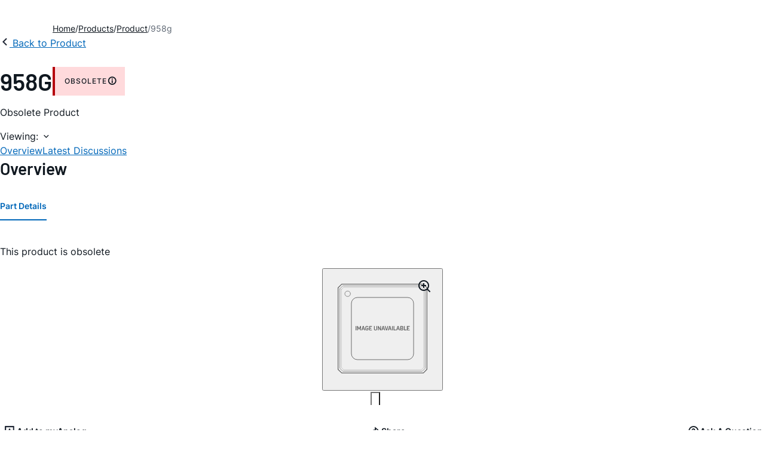

--- FILE ---
content_type: application/javascript
request_url: https://www.analog.com/73WUJrdp/C3d5GVz/g6h0sw4/EE/1mGafht6JmtSDftY/DVFVDD0DAQ/PQxUU/1gJaFIB
body_size: 170138
content:
(function(){if(typeof Array.prototype.entries!=='function'){Object.defineProperty(Array.prototype,'entries',{value:function(){var index=0;const array=this;return {next:function(){if(index<array.length){return {value:[index,array[index++]],done:false};}else{return {done:true};}},[Symbol.iterator]:function(){return this;}};},writable:true,configurable:true});}}());(function(){Et();O2S();nQS();var PY=function(){return Tg.apply(this,[Zh,arguments]);};var Tg=function t6(j6,Mv){var lP=t6;while(j6!=St){switch(j6){case mM:{j6-=xF;var VE=CT([],[]);Fn=H3(GY,xn[H3(xn.length,n6)]);}break;case At:{j6-=Z9;return gd;}break;case OM:{return t6(Iz,[Q6]);}break;case SC:{j6=St;var IE;return xn.pop(),IE=LY,IE;}break;case tG:{j6=St;return fQ;}break;case zw:{var NE=Wv[AK];for(var zg=WQ;BP(zg,NE.length);zg++){var w3=g6(NE,zg);var ME=g6(AQ.mt,fY++);gd+=m3(C,[zd(Kn(zd(w3,ME)),KE(w3,ME))]);}j6+=WL;}break;case PF:{j6+=Xm;for(var sE=WQ;BP(sE,RT.length);++sE){rK()[RT[sE]]=Uv(H3(sE,cT))?function(){return Vc.apply(this,[Kz,arguments]);}:function(){var wj=RT[sE];return function(mQ,NT,Bj){var qP=L6.call(null,mQ,F8,Bj);rK()[wj]=function(){return qP;};return qP;};}();}}break;case Dm:{if(wn(wT,WQ)){do{var Jb=P6(H3(CT(wT,PK),xn[H3(xn.length,n6)]),zE.length);var qE=g6(nQ,wT);var G3=g6(zE,Jb);Q6+=m3(C,[KE(zd(Kn(qE),G3),zd(Kn(G3),qE))]);wT--;}while(wn(wT,WQ));}j6-=PF;}break;case Kh:{j6+=RZ;while(Ln(tT,WQ)){if(bg(DK[TK[Y3]],D1[TK[n6]])&&wn(DK,Hg[TK[WQ]])){if(K2(Hg,cY)){VE+=m3(C,[Fn]);}return VE;}if(Hd(DK[TK[Y3]],D1[TK[n6]])){var dc=lv[Hg[DK[WQ]][WQ]];var bn=t6(J,[cT,DK[n6],tT,CT(Fn,xn[H3(xn.length,n6)]),dc]);VE+=bn;DK=DK[WQ];tT-=Vc(wb,[bn]);}else if(Hd(Hg[DK][TK[Y3]],D1[TK[n6]])){var dc=lv[Hg[DK][WQ]];var bn=t6.apply(null,[J,[jQ,WQ,tT,CT(Fn,xn[H3(xn.length,n6)]),dc]]);VE+=bn;tT-=Vc(wb,[bn]);}else{VE+=m3(C,[Fn]);Fn+=Hg[DK];--tT;};++DK;}}break;case wM:{if(wn(dQ,WQ)){do{var n2=P6(H3(CT(dQ,YQ),xn[H3(xn.length,n6)]),HP.length);var SQ=g6(LQ,dQ);var K6=g6(HP,n2);dg+=m3(C,[KE(zd(Kn(SQ),K6),zd(Kn(K6),SQ))]);dQ--;}while(wn(dQ,WQ));}j6-=nm;}break;case lL:{return C3;}break;case RM:{var l3=P6(H3(Od,xn[H3(xn.length,n6)]),Cd);var rn=v3[c2];j6=lL;for(var fk=WQ;BP(fk,rn.length);fk++){var tE=g6(rn,fk);var An=g6(SA.QL,l3++);C3+=m3(C,[zd(KE(Kn(tE),Kn(An)),KE(tE,An))]);}}break;case MC:{var nj=P6(H3(XT,xn[H3(xn.length,n6)]),G2);j6=UV;var Mn=jT[Dn];var Fk=WQ;}break;case Zh:{var RT=Mv[H];xQ(RT[WQ]);j6=PF;}break;case p1:{return VE;}break;case Jw:{var vQ=Mv[H];var AK=Mv[JM];var gd=CT([],[]);var fY=P6(H3(vQ,xn[H3(xn.length,n6)]),Z6);j6=zw;}break;case cV:{xn.pop();j6+=Dw;}break;case C:{j6-=kz;while(BP(vj,M8[pT[WQ]])){Pn()[M8[vj]]=Uv(H3(vj,hk))?function(){Zj=[];t6.call(this,bq,[M8]);return '';}:function(){var U3=M8[vj];var NP=Pn()[U3];return function(Ik,Nc,Mj,kv,C2){if(Hd(arguments.length,WQ)){return NP;}var zA=t6(x1,[Ik,Nc,Mj,cn,V2]);Pn()[U3]=function(){return zA;};return zA;};}();++vj;}}break;case Mm:{var Oc=Mv[H];f6=function(Jk,wA,Ng){return t6.apply(this,[DZ,arguments]);};return HQ(Oc);}break;case EG:{xn.push(fd);var nY={'\x38':rK()[P8(WQ)].call(null,Un,Uv(Uv([])),BQ),'\x44':Hd(typeof TE()[nT(cc)],CT([],[][[]]))?TE()[nT(n6)](cT,TT,FA):TE()[nT(cc)].apply(null,[n6,Q3,tk]),'\x4f':Hd(typeof TE()[nT(Y3)],CT('',[][[]]))?TE()[nT(n6)](Uv(Uv([])),tv,dE):TE()[nT(kT)](Uv([]),WY,kK),'\x56':DA()[PP(AA)](Tv,bA,G2),'\x67':rK()[P8(cc)](r2,G2,zP),'\x6b':DA()[PP(Ij)](PT,K3,Uv([])),'\x6d':cE()[Ok(cc)](Zn,hT,Ug,hg),'\x72':DA()[PP(hk)](nd,Qm,R2),'\x74':DA()[PP(VY)].apply(null,[hY,NA,mg]),'\x76':TE()[nT(AA)].call(null,cT,Z6,ww),'\x78':bg(typeof rK()[P8(cT)],'undefined')?rK()[P8(kT)](cL,Uv([]),Cd):rK()[P8(cT)].call(null,Cv,Xc,Zc)};var g2;return g2=function(Z2){return t6(Eh,[Z2,nY]);},xn.pop(),g2;}break;case Iq:{for(var mP=WQ;BP(mP,FT[cE()[Ok(WQ)](RF,Ad,KP,Pv)]);mP=CT(mP,n6)){(function(){xn.push(q3);var Qk=FT[mP];var zQ=BP(mP,Kg);var hd=zQ?Hd(typeof DA()[PP(Y3)],CT([],[][[]]))?DA()[PP(Y3)].apply(null,[LH,CN,PT]):DA()[PP(WQ)](lf,pf,WQ):bg(typeof TE()[nT(WQ)],CT([],[][[]]))?TE()[nT(WQ)](np,p5,AO):TE()[nT(n6)](lJ,CR,sx);var PH=zQ?D1[DA()[PP(kT)](FU,rU,YX)]:D1[DA()[PP(cc)].apply(null,[lO,nr,lO])];var qH=CT(hd,Qk);N[qH]=function(){var m4=PH(mJ(Qk));N[qH]=function(){return m4;};return m4;};xn.pop();}());}j6-=Vw;}break;case X1:{j6=St;var HW;return xn.pop(),HW=LO,HW;}break;case vV:{for(var Cs=WQ;BP(Cs,K7[Q4[WQ]]);++Cs){HR()[K7[Cs]]=Uv(H3(Cs,Y3))?function(){QO=[];t6.call(this,fG,[K7]);return '';}:function(){var E0=K7[Cs];var xf=HR()[E0];return function(J5,tf,x5,kx,fO){if(Hd(arguments.length,WQ)){return xf;}var EN=t6.apply(null,[wb,[J5,tf,FX,Uv(Uv([])),fO]]);HR()[E0]=function(){return EN;};return EN;};}();}j6=St;}break;case bz:{j6=St;YW=[[kT,sN(AA),n6,kT],[jQ,sN(hk),sN(Ad),Df,sN(Ad),Ij,sN(n6)],[],[sN(Ad),Ij,sN(n6)],[],[Hf,sN(Ad),Y3,hk],[V2,Y3,sN(cT),VY],[],[sN(M7),Ij,sN(n6)],[A7,MW,sN(VY)],[Xc,A7,sN(A7)],[j5,WQ,sN(Y3)],[BU,sN(n6),sN(AA)],[np,sN(Ug),Ad]];}break;case bC:{j6=St;return YR;}break;case Lw:{j6=St;return t6(Mm,[dg]);}break;case IM:{j6+=Eq;for(var lR=WQ;BP(lR,dO[cE()[Ok(WQ)](HZ,Ad,Uv(Uv({})),IB)]);lR=CT(lR,n6)){var cH=dO[TE()[nT(hk)].apply(null,[Pv,H0,c1])](lR);var P5=l7[cH];LO+=P5;}}break;case J:{var hx=Mv[H];var DK=Mv[JM];var tT=Mv[HL];j6=mM;var GY=Mv[vL];var Hg=Mv[Rt];if(Hd(typeof Hg,TK[cc])){Hg=cY;}}break;case sw:{j6=St;return Y4;}break;case Rt:{var pB=Mv[H];SA=function(ws,T5,ZN,n4){return t6.apply(this,[kw,arguments]);};return E4(pB);}break;case jt:{var SX=Mv[H];var PK=Mv[JM];j6+=AM;var bR=Mv[HL];var zE=jp[qJ];var Q6=CT([],[]);var nQ=jp[SX];var wT=H3(nQ.length,n6);}break;case Iz:{var t7=Mv[H];HU=function(Q0,hO,dR){return t6.apply(this,[Tq,arguments]);};return Z4(t7);}break;case q:{while(Ln(tJ,WQ)){if(bg(gB[pT[Y3]],D1[pT[n6]])&&wn(gB,IO[pT[WQ]])){if(K2(IO,Zj)){Y4+=m3(C,[BB]);}return Y4;}if(Hd(gB[pT[Y3]],D1[pT[n6]])){var k4=YW[IO[gB[WQ]][WQ]];var A4=t6.call(null,x1,[CT(BB,xn[H3(xn.length,n6)]),tJ,gB[n6],k4,FX]);Y4+=A4;gB=gB[WQ];tJ-=Vc(JM,[A4]);}else if(Hd(IO[gB][pT[Y3]],D1[pT[n6]])){var k4=YW[IO[gB][WQ]];var A4=t6(x1,[CT(BB,xn[H3(xn.length,n6)]),tJ,WQ,k4,rr]);Y4+=A4;tJ-=Vc(JM,[A4]);}else{Y4+=m3(C,[BB]);BB+=IO[gB];--tJ;};++gB;}j6-=LZ;}break;case bq:{var M8=Mv[H];j6+=SM;var vj=WQ;}break;case fG:{j6+=Gh;var K7=Mv[H];}break;case gC:{if(BP(rB,FO.length)){do{TE()[FO[rB]]=Uv(H3(rB,n6))?function(){return Vc.apply(this,[bq,arguments]);}:function(){var hJ=FO[rB];return function(YO,l4,cr){var Bs=f6(kO,l4,cr);TE()[hJ]=function(){return Bs;};return Bs;};}();++rB;}while(BP(rB,FO.length));}j6+=Gh;}break;case v9:{return z7;}break;case q1:{j6+=MF;if(BP(lN,jB.length)){do{cE()[jB[lN]]=Uv(H3(lN,M7))?function(){return Vc.apply(this,[sG,arguments]);}:function(){var sW=jB[lN];return function(ER,Of,AR,df){var xJ=SA(ER,Of,tU,IB);cE()[sW]=function(){return xJ;};return xJ;};}();++lN;}while(BP(lN,jB.length));}}break;case t9:{var Xp=Mv[H];var VJ=Mv[JM];var LY=[];j6=SC;var R8=t6(EG,[]);xn.push(UO);var CW=VJ?D1[DA()[PP(cc)].apply(null,[lO,CN,cc])]:D1[DA()[PP(kT)](FU,F,n6)];for(var f0=WQ;BP(f0,Xp[cE()[Ok(WQ)].call(null,gz,Ad,Ys,xN)]);f0=CT(f0,n6)){LY[Hd(typeof cE()[Ok(cT)],CT([],[][[]]))?cE()[Ok(M7)](Qr,I0,A7,j0):cE()[Ok(kT)].apply(null,[H1,Jf,kO,pN])](CW(R8(Xp[f0])));}}break;case JM:{var jB=Mv[H];E4(jB[WQ]);j6+=IS;var lN=WQ;}break;case rL:{j6+=hZ;var FO=Mv[H];HQ(FO[WQ]);var rB=WQ;}break;case g1:{for(var JN=WQ;BP(JN,GB.length);++JN){Vp()[GB[JN]]=Uv(H3(JN,Ad))?function(){return Vc.apply(this,[gG,arguments]);}:function(){var dx=GB[JN];return function(nX,kr){var kJ=AQ.call(null,nX,kr);Vp()[dx]=function(){return kJ;};return kJ;};}();}j6+=pt;}break;case kw:{var Od=Mv[H];j6=RM;var c2=Mv[JM];var tR=Mv[HL];var NJ=Mv[vL];var C3=CT([],[]);}break;case K9:{var kW=WQ;j6=bC;while(BP(kW,V0.length)){var mR=g6(V0,kW);var cB=g6(HU.cM,Qx++);YR+=m3(C,[KE(zd(Kn(mR),cB),zd(Kn(cB),mR))]);kW++;}}break;case UZ:{var GB=Mv[H];QW(GB[WQ]);j6=g1;}break;case sL:{while(Ln(hR,WQ)){if(bg(wB[Q4[Y3]],D1[Q4[n6]])&&wn(wB,WN[Q4[WQ]])){if(K2(WN,QO)){z7+=m3(C,[qR]);}return z7;}if(Hd(wB[Q4[Y3]],D1[Q4[n6]])){var Nx=IJ[WN[wB[WQ]][WQ]];var k5=t6.apply(null,[wb,[CT(qR,xn[H3(xn.length,n6)]),hR,Nx,DJ,wB[n6]]]);z7+=k5;wB=wB[WQ];hR-=Vc(Bw,[k5]);}else if(Hd(WN[wB][Q4[Y3]],D1[Q4[n6]])){var Nx=IJ[WN[wB][WQ]];var k5=t6(wb,[CT(qR,xn[H3(xn.length,n6)]),hR,Nx,L4,WQ]);z7+=k5;hR-=Vc(Bw,[k5]);}else{z7+=m3(C,[qR]);qR+=WN[wB];--hR;};++wB;}j6-=gw;}break;case Tq:{var U5=Mv[H];j6+=Lw;var Ss=Mv[JM];var P0=Mv[HL];var YR=CT([],[]);var Qx=P6(H3(Ss,xn[H3(xn.length,n6)]),Hf);var V0=jp[U5];}break;case It:{var s4=Mv[H];AQ=function(jJ,zU){return t6.apply(this,[Jw,arguments]);};return QW(s4);}break;case x1:{var NR=Mv[H];var tJ=Mv[JM];j6=q;var gB=Mv[HL];var IO=Mv[vL];var pX=Mv[Rt];if(Hd(typeof IO,pT[cc])){IO=Zj;}var Y4=CT([],[]);BB=H3(NR,xn[H3(xn.length,n6)]);}break;case UV:{if(BP(Fk,Mn.length)){do{var f4=g6(Mn,Fk);var U8=g6(f6.jV,nj++);fQ+=m3(C,[KE(zd(Kn(f4),U8),zd(Kn(U8),f4))]);Fk++;}while(BP(Fk,Mn.length));}j6+=PS;}break;case HL:{var FT=Mv[H];var Kg=Mv[JM];j6=Iq;var mJ=t6(EG,[]);xn.push(UH);}break;case Om:{var S4=Mv[H];var N4=Mv[JM];var YQ=Mv[HL];j6+=CZ;var HP=jT[wH];var dg=CT([],[]);var LQ=jT[N4];var dQ=H3(LQ.length,n6);}break;case Eh:{var dO=Mv[H];var l7=Mv[JM];j6+=PZ;xn.push(X8);var LO=TE()[nT(Ij)](Cd,Zp,Lh);}break;case DZ:{var Ip=Mv[H];j6+=PC;var Dn=Mv[JM];var XT=Mv[HL];var fQ=CT([],[]);}break;case wb:{var ks=Mv[H];var hR=Mv[JM];var WN=Mv[HL];var XO=Mv[vL];var wB=Mv[Rt];j6=sL;if(Hd(typeof WN,Q4[cc])){WN=QO;}var z7=CT([],[]);qR=H3(ks,xn[H3(xn.length,n6)]);}break;}}};var Sp=function(vO,d4){return vO!=d4;};var fB=function(L5){return void L5;};var PJ=function(Xr){if(D1["document"]["cookie"]){try{var Ix=""["concat"](Xr,"=");var HB=D1["document"]["cookie"]["split"]('; ');for(var CB=0;CB<HB["length"];CB++){var S0=HB[CB];if(S0["indexOf"](Ix)===0){var J8=S0["substring"](Ix["length"],S0["length"]);if(J8["indexOf"]('~')!==-1||D1["decodeURIComponent"](J8)["indexOf"]('~')!==-1){return J8;}}}}catch(Br){return false;}}return false;};var BP=function(Fp,UR){return Fp<UR;};var Kn=function(dW){return ~dW;};var P6=function(Tp,UJ){return Tp%UJ;};var f6=function(){return Tg.apply(this,[Om,arguments]);};var qX=function(){return Tg.apply(this,[x1,arguments]);};var gp=function(LU){return D1["Math"]["floor"](D1["Math"]["random"]()*LU["length"]);};var Tr=function(Cx){var Kf=['text','search','url','email','tel','number'];Cx=Cx["toLowerCase"]();if(Kf["indexOf"](Cx)!==-1)return 0;else if(Cx==='password')return 1;else return 2;};var HH=function(xH){return D1["unescape"](D1["encodeURIComponent"](xH));};var cR=function Wr(Gp,Yr){'use strict';var JH=Wr;switch(Gp){case tL:{xn.push(M7);var pO;return pO=new (D1[rK()[P8(F4)].apply(null,[QJ,r8,Zp])])()[DA()[PP(s8)](XJ,Ur,KR)](),xn.pop(),pO;}break;case t9:{xn.push(C7);var dU=[EB()[nO(Ug)](rJ,fr,Tv,EJ,n0),Vp()[Fr(BN)](Ek,Cd),Vp()[Fr(If)](Qf,IB),rK()[P8(Is)](Y8,cT,L0),Vp()[Fr(O5)](ZP,HJ),rK()[P8(n0)].apply(null,[OJ,Ug,OB]),TE()[nT(Pv)](j0,O5,RR),cE()[Ok(DJ)].apply(null,[zr,HJ,WY,Uv(WQ)]),Hd(typeof Vp()[Fr(ZW)],CT([],[][[]]))?Vp()[Fr(Ad)].call(null,gJ,GW):Vp()[Fr(vN)].call(null,UU,PU),bg(typeof rK()[P8(KR)],CT('',[][[]]))?rK()[P8(BN)](pp,G2,Xx):rK()[P8(cT)].apply(null,[gr,DJ,Kx]),rK()[P8(If)](wJ,np,WJ),cE()[Ok(fW)](OK,b7,p5,mg),cE()[Ok(ZX)](xK,zR,Cd,Ar),DA()[PP(F4)].apply(null,[MJ,FJ,Dp]),TE()[nT(jQ)](Pv,F4,K0),rK()[P8(O5)].apply(null,[xO,w7,pW]),rK()[P8(vN)].apply(null,[Ts,qW,gN]),cE()[Ok(WJ)](I4,nB,cc,Uv(WQ)),Vp()[Fr(DJ)](Sr,fR),rK()[P8(DJ)](fK,jQ,FU),cE()[Ok(hg)].apply(null,[FR,ZJ,sO,cn]),Hd(typeof rK()[P8(MW)],CT('',[][[]]))?rK()[P8(cT)].apply(null,[TB,BN,m7]):rK()[P8(fW)](ww,M7,w7),Pn()[lW(rJ)](cN,FX,cc,F8,tU),TE()[nT(s8)].apply(null,[Uv(Uv([])),s8,OW]),Vp()[Fr(fW)].apply(null,[X2,lf]),bg(typeof DA()[PP(cc)],'undefined')?DA()[PP(j5)](Xx,tn,WY):DA()[PP(Y3)].call(null,hU,cU,SN),TE()[nT(fU)].apply(null,[YX,Pv,M2])];if(K2(typeof D1[Hd(typeof cE()[Ok(pN)],CT([],[][[]]))?cE()[Ok(M7)].call(null,nJ,Mf,Bf,Uv(Uv([]))):cE()[Ok(O5)](rx,hg,r8,fW)][rK()[P8(ZX)](IA,Cd,p0)],cE()[Ok(MW)](Zx,BU,hg,Ug))){var bU;return xn.pop(),bU=null,bU;}var BJ=dU[cE()[Ok(WQ)].apply(null,[Zx,Ad,jX,Uv(Uv(WQ))])];var Vx=TE()[nT(Ij)](B5,Zp,n3);for(var CJ=WQ;BP(CJ,BJ);CJ++){var fs=dU[CJ];if(bg(D1[Hd(typeof cE()[Ok(p5)],CT('',[][[]]))?cE()[Ok(M7)](Os,RB,xN,lO):cE()[Ok(O5)](rx,hg,Cd,YX)][rK()[P8(ZX)](IA,Jf,p0)][fs],undefined)){Vx=TE()[nT(Ij)](Uv(Uv({})),Zp,n3)[Vp()[Fr(Ug)].call(null,tN,jW)](Vx,rK()[P8(WJ)](br,R2,SN))[Vp()[Fr(Ug)](tN,jW)](CJ);}}var KW;return xn.pop(),KW=Vx,KW;}break;case Nb:{var RJ;xn.push(r0);return RJ=Hd(typeof D1[rK()[P8(hk)](t8,hg,jQ)][DA()[PP(BU)](Y3,lE,xN)],EB()[nO(cc)](hg,CU,VY,xj,qW))||Hd(typeof D1[rK()[P8(hk)].apply(null,[t8,mg,jQ])][TE()[nT(F4)].apply(null,[ZW,M7,cL])],EB()[nO(cc)](Uv([]),CU,VY,xj,O5))||Hd(typeof D1[rK()[P8(hk)](t8,Uv(Uv(WQ)),jQ)][Vp()[Fr(ZX)](pK,DB)],EB()[nO(cc)](cc,CU,VY,xj,IB)),xn.pop(),RJ;}break;case Gw:{xn.push(AW);try{var BX=xn.length;var Lr=Uv(JM);var D8;return D8=Uv(Uv(D1[rK()[P8(hk)].apply(null,[XV,r8,jQ])][bg(typeof DA()[PP(VU)],'undefined')?DA()[PP(nU)].apply(null,[qB,f2,M7]):DA()[PP(Y3)](FU,qU,s8)])),xn.pop(),D8;}catch(JR){xn.splice(H3(BX,n6),Infinity,AW);var bp;return xn.pop(),bp=Uv([]),bp;}xn.pop();}break;case vL:{xn.push(n0);try{var N8=xn.length;var pU=Uv(JM);var RU;return RU=Uv(Uv(D1[Hd(typeof rK()[P8(lO)],CT([],[][[]]))?rK()[P8(cT)](J0,Uv(Uv(WQ)),dH):rK()[P8(hk)].call(null,vp,Ar,jQ)][bg(typeof rK()[P8(WQ)],CT([],[][[]]))?rK()[P8(hg)].apply(null,[cX,Uv([]),MJ]):rK()[P8(cT)](Q7,kT,bW)])),xn.pop(),RU;}catch(nf){xn.splice(H3(N8,n6),Infinity,n0);var cx;return xn.pop(),cx=Uv({}),cx;}xn.pop();}break;case X:{var U0;xn.push(FH);return U0=Uv(Uv(D1[rK()[P8(hk)].apply(null,[S5,BU,jQ])][bg(typeof cE()[Ok(Ug)],CT([],[][[]]))?cE()[Ok(HJ)](p4,rJ,B5,vN):cE()[Ok(M7)](fW,dH,Uv([]),RW)])),xn.pop(),U0;}break;case zZ:{xn.push(Yp);try{var cJ=xn.length;var g5=Uv(Uv(H));var FN=CT(D1[TE()[nT(j5)].apply(null,[n6,np,kU])](D1[bg(typeof rK()[P8(Ug)],'undefined')?rK()[P8(hk)].call(null,w4,nd,jQ):rK()[P8(cT)].apply(null,[V7,tU,UO])][Vp()[Fr(WJ)](YP,hg)]),vf(D1[TE()[nT(j5)](O5,np,kU)](D1[rK()[P8(hk)](w4,KR,jQ)][TE()[nT(BU)].apply(null,[qW,LR,PM])]),n6));FN+=CT(vf(D1[TE()[nT(j5)].call(null,pN,np,kU)](D1[rK()[P8(hk)](w4,np,jQ)][Hd(typeof rK()[P8(F4)],CT('',[][[]]))?rK()[P8(cT)](Ox,Dp,Ts):rK()[P8(HJ)](Rp,sO,B5)]),kB[Ug]),vf(D1[Hd(typeof TE()[nT(V2)],CT('',[][[]]))?TE()[nT(n6)].apply(null,[DN,EW,d7]):TE()[nT(j5)](sO,np,kU)](D1[rK()[P8(hk)](w4,Y5,jQ)][rK()[P8(Hs)](pg,cn,If)]),cc));FN+=CT(vf(D1[TE()[nT(j5)](hg,np,kU)](D1[rK()[P8(hk)].call(null,w4,Uv(Uv([])),jQ)][Hd(typeof DA()[PP(Jf)],CT('',[][[]]))?DA()[PP(Y3)](jO,ZU,L4):DA()[PP(Is)](Uf,NY,Uv(Uv({})))]),kT),vf(D1[TE()[nT(j5)].call(null,DN,np,kU)](D1[rK()[P8(hk)].apply(null,[w4,Kx,jQ])][rK()[P8(dN)](UB,SN,lO)]),AA));FN+=CT(vf(D1[TE()[nT(j5)](Uv({}),np,kU)](D1[rK()[P8(hk)](w4,Ad,jQ)][Vp()[Fr(hg)].apply(null,[SY,KX])]),Ij),vf(D1[TE()[nT(j5)](kT,np,kU)](D1[rK()[P8(hk)].apply(null,[w4,nU,jQ])][EB()[nO(pN)](EX,r8,Df,PO,fU)]),hk));FN+=CT(vf(D1[TE()[nT(j5)](r8,np,kU)](D1[rK()[P8(hk)].apply(null,[w4,Uv([]),jQ])][cE()[Ok(Hs)].call(null,mT,nU,Uv([]),rr)]),VY),vf(D1[TE()[nT(j5)](cn,np,kU)](D1[rK()[P8(hk)].call(null,w4,PT,jQ)][Vp()[Fr(HJ)](c5,TJ)]),cT));FN+=CT(vf(D1[TE()[nT(j5)].apply(null,[MR,np,kU])](D1[rK()[P8(hk)](w4,Uv(Uv(WQ)),jQ)][bg(typeof cE()[Ok(WY)],'undefined')?cE()[Ok(dN)].apply(null,[lB,sp,r8,Jf]):cE()[Ok(M7)].apply(null,[WJ,DU,If,Uv(n6)])]),M7),vf(D1[TE()[nT(j5)](Uv(Uv(n6)),np,kU)](D1[rK()[P8(hk)](w4,cT,jQ)][bg(typeof TE()[nT(WY)],CT([],[][[]]))?TE()[nT(nU)](Bx,SN,R6):TE()[nT(n6)](w7,q5,p5)]),Ad));FN+=CT(vf(D1[TE()[nT(j5)].apply(null,[B5,np,kU])](D1[rK()[P8(hk)](w4,Y3,jQ)][Vp()[Fr(Hs)](F5,xN)]),MW),vf(D1[TE()[nT(j5)](Uv(Uv(n6)),np,kU)](D1[rK()[P8(hk)](w4,WJ,jQ)][bg(typeof Pn()[lW(hk)],CT(TE()[nT(Ij)].call(null,Uv(Uv(WQ)),Zp,FM),[][[]]))?Pn()[lW(Bx)](PO,Df,C7,cT,fW):Pn()[lW(hk)](FW,Or,g7,Is,I5)]),Hf));FN+=CT(vf(D1[TE()[nT(j5)](Dp,np,kU)](D1[rK()[P8(hk)].apply(null,[w4,pN,jQ])][TE()[nT(Is)](DJ,VY,xj)]),V2),vf(D1[TE()[nT(j5)].apply(null,[WY,np,kU])](D1[rK()[P8(hk)].call(null,w4,F8,jQ)][cE()[Ok(AH)](G7,Tx,HJ,ZX)]),rJ));FN+=CT(vf(D1[TE()[nT(j5)](dN,np,kU)](D1[rK()[P8(hk)](w4,Pv,jQ)][Vp()[Fr(dN)](lT,RW)]),Bx),vf(D1[TE()[nT(j5)](WJ,np,kU)](D1[bg(typeof rK()[P8(MW)],CT('',[][[]]))?rK()[P8(hk)].call(null,w4,Uv(Uv({})),jQ):rK()[P8(cT)](G4,Uv({}),jX)][HR()[b0(Z6)].call(null,PO,I5,p5,AA,Ug)]),kB[pN]));FN+=CT(vf(D1[TE()[nT(j5)](M7,np,kU)](D1[rK()[P8(hk)](w4,jX,jQ)][Hd(typeof Vp()[Fr(AH)],CT([],[][[]]))?Vp()[Fr(Ad)](r2,L7):Vp()[Fr(AH)](YH,Tx)]),I5),vf(D1[TE()[nT(j5)].apply(null,[p5,np,kU])](D1[rK()[P8(hk)](w4,Dp,jQ)][rK()[P8(AH)](GT,If,zJ)]),A7));FN+=CT(vf(D1[TE()[nT(j5)](cc,np,kU)](D1[rK()[P8(hk)](w4,Bf,jQ)][cE()[Ok(nd)](Sv,JB,PT,sO)]),G2),vf(D1[TE()[nT(j5)].apply(null,[WY,np,kU])](D1[rK()[P8(hk)].apply(null,[w4,hk,jQ])][cE()[Ok(L4)].call(null,Ls,w7,Y5,HJ)]),Ug));FN+=CT(vf(D1[TE()[nT(j5)](Uv({}),np,kU)](D1[rK()[P8(hk)](w4,n6,jQ)][bg(typeof TE()[nT(Pv)],'undefined')?TE()[nT(n0)](AH,EX,tp):TE()[nT(n6)](KP,X0,Lx)]),pN),vf(D1[TE()[nT(j5)](fW,np,kU)](D1[rK()[P8(hk)](w4,Uv(Uv(WQ)),jQ)][EB()[nO(Z6)].call(null,cc,lX,Ug,PO,dN)]),kB[Z6]));FN+=CT(vf(D1[TE()[nT(j5)].call(null,w7,np,kU)](D1[bg(typeof rK()[P8(p5)],CT([],[][[]]))?rK()[P8(hk)].call(null,w4,p5,jQ):rK()[P8(cT)].call(null,hf,BU,cT)][rK()[P8(nd)](OR,j0,M7)]),lO),vf(D1[TE()[nT(j5)].apply(null,[V2,np,kU])](D1[Hd(typeof rK()[P8(Bx)],'undefined')?rK()[P8(cT)](Ls,cT,m0):rK()[P8(hk)](w4,ZX,jQ)][cE()[Ok(tU)](Tj,R2,cT,Uv(Uv(n6)))]),KP));FN+=CT(vf(D1[TE()[nT(j5)].apply(null,[KP,np,kU])](D1[rK()[P8(hk)](w4,R2,jQ)][EB()[nO(lO)].apply(null,[PT,HJ,Hf,Un,JB])]),KR),vf(D1[TE()[nT(j5)](kH,np,kU)](D1[rK()[P8(hk)](w4,kT,jQ)][TE()[nT(BN)](Is,DH,FJ)]),mg));FN+=CT(vf(D1[TE()[nT(j5)](FX,np,kU)](D1[bg(typeof rK()[P8(Xc)],CT('',[][[]]))?rK()[P8(hk)].call(null,w4,Bx,jQ):rK()[P8(cT)].call(null,wN,WJ,qW)][Pn()[lW(Df)](g0,Z6,fH,Df,Xx)]),Cd),vf(D1[TE()[nT(j5)].call(null,B5,np,kU)](D1[rK()[P8(hk)](w4,Uv(Uv([])),jQ)][DA()[PP(n0)].call(null,Tf,TW,nd)]),kB[lO]));FN+=CT(vf(D1[TE()[nT(j5)](HJ,np,kU)](D1[rK()[P8(hk)](w4,ZX,jQ)][HR()[b0(lO)](Ir,Ug,F4,Uv(WQ),vR)]),ZW),vf(D1[bg(typeof TE()[nT(ZX)],CT([],[][[]]))?TE()[nT(j5)].call(null,Uv({}),np,kU):TE()[nT(n6)](Uv(Uv([])),Ar,cf)](D1[rK()[P8(hk)](w4,Ys,jQ)][Hd(typeof DA()[PP(Dp)],CT('',[][[]]))?DA()[PP(Y3)](D4,qx,lO):DA()[PP(BN)](gN,c6,Ad)]),JB));FN+=CT(CT(vf(D1[TE()[nT(j5)](AH,np,kU)](D1[Hd(typeof Vp()[Fr(w7)],CT('',[][[]]))?Vp()[Fr(Ad)].apply(null,[gs,wO]):Vp()[Fr(cc)](g4,Df)][DA()[PP(If)](NB,BO,jQ)]),Tv),vf(D1[TE()[nT(j5)](MW,np,kU)](D1[rK()[P8(hk)].apply(null,[w4,BU,jQ])][TE()[nT(If)](Uv(Uv([])),zR,O2)]),FX)),vf(D1[TE()[nT(j5)].apply(null,[Hf,np,kU])](D1[rK()[P8(hk)](w4,rJ,jQ)][DA()[PP(O5)](PU,rW,Tv)]),Zp));var gH;return gH=FN[Vp()[Fr(IB)].call(null,EA,JB)](),xn.pop(),gH;}catch(R5){xn.splice(H3(cJ,n6),Infinity,Yp);var gf;return gf=TE()[nT(kT)](Uv(Uv([])),WY,b5),xn.pop(),gf;}xn.pop();}break;case NC:{var Lf=Yr[H];xn.push(M7);try{var mp=xn.length;var SB=Uv(JM);if(Hd(Lf[cE()[Ok(O5)](Y7,hg,Uv(n6),mg)][HR()[b0(KP)](nR,cT,If,Z6,cf)],undefined)){var JU;return JU=EB()[nO(KP)](s8,KP,Y3,n0,JB),xn.pop(),JU;}if(Hd(Lf[Hd(typeof cE()[Ok(I5)],CT([],[][[]]))?cE()[Ok(M7)](H5,PN,Uv(Uv(n6)),Uv(Uv([]))):cE()[Ok(O5)](Y7,hg,Bx,Uv(Uv({})))][HR()[b0(KP)].call(null,nR,cT,Y3,dN,cf)],Uv(Uv(H)))){var M5;return M5=TE()[nT(kT)].call(null,Tv,WY,AN),xn.pop(),M5;}var OX;return OX=TE()[nT(cc)].apply(null,[DN,Q3,q0]),xn.pop(),OX;}catch(GU){xn.splice(H3(mp,n6),Infinity,M7);var Rx;return Rx=rK()[P8(L4)](Gr,M7,ZJ),xn.pop(),Rx;}xn.pop();}break;case Ym:{var P4=Yr[H];var SH=Yr[JM];xn.push(t5);if(Sp(typeof D1[Vp()[Fr(cc)](AW,Df)][bg(typeof Vp()[Fr(p5)],'undefined')?Vp()[Fr(nd)].apply(null,[vc,fU]):Vp()[Fr(Ad)](wJ,Ks)],cE()[Ok(MW)](Qh,BU,Hs,HJ))){D1[Vp()[Fr(cc)](AW,Df)][Hd(typeof Vp()[Fr(jQ)],CT('',[][[]]))?Vp()[Fr(Ad)](SW,jN):Vp()[Fr(nd)](vc,fU)]=TE()[nT(Ij)](Cd,Zp,EK)[Vp()[Fr(Ug)](Ud,jW)](P4,TE()[nT(A7)](Ys,FX,C6))[Vp()[Fr(Ug)](Ud,jW)](SH,HR()[b0(KR)].call(null,Qp,s8,jX,Uv(n6),x4));}xn.pop();}break;case Gh:{var K5=Yr[H];var Wx=Yr[JM];xn.push(rr);if(Uv(mO(K5,Wx))){throw new (D1[Vp()[Fr(MW)].call(null,BT,BN)])(DA()[PP(fW)].apply(null,[Bf,ZB,Cd]));}xn.pop();}break;case bq:{var Zs=Yr[H];var xW=Yr[JM];xn.push(CR);var hN=xW[bg(typeof rK()[P8(AA)],'undefined')?rK()[P8(cn)](Pg,I5,mg):rK()[P8(cT)](OU,Cd,RX)];var dJ=xW[Hd(typeof cE()[Ok(kO)],'undefined')?cE()[Ok(M7)].apply(null,[N5,PW,RW,Uv(Uv(n6))]):cE()[Ok(SN)](UA,DH,Uv(Uv({})),A7)];var m5=xW[HR()[b0(JB)](f3,Ad,If,KP,R2)];var Wp=xW[DA()[PP(L4)].call(null,Ys,QA,WJ)];var qO=xW[Vp()[Fr(Np)](ZQ,DN)];var O0=xW[bg(typeof TE()[nT(n6)],'undefined')?TE()[nT(dN)].call(null,IB,Ij,CR):TE()[nT(n6)].apply(null,[lO,Ux,r5])];var bH=xW[DA()[PP(HJ)].apply(null,[Df,gQ,M7])];var XB=xW[Vp()[Fr(cn)].apply(null,[dn,Tf])];var MH;return MH=(Hd(typeof TE()[nT(ZW)],CT('',[][[]]))?TE()[nT(n6)](BN,Bf,fd):TE()[nT(Ij)](AH,Zp,Zv))[bg(typeof Vp()[Fr(nU)],'undefined')?Vp()[Fr(Ug)](mk,jW):Vp()[Fr(Ad)](Q5,sO)](Zs)[Vp()[Fr(Ug)](mk,jW)](hN,rK()[P8(WJ)].apply(null,[xX,Df,SN]))[Vp()[Fr(Ug)].call(null,mk,jW)](dJ,rK()[P8(WJ)](xX,VU,SN))[Vp()[Fr(Ug)](mk,jW)](m5,rK()[P8(WJ)].apply(null,[xX,Uv(Uv(WQ)),SN]))[Vp()[Fr(Ug)](mk,jW)](Wp,bg(typeof rK()[P8(Bf)],'undefined')?rK()[P8(WJ)].call(null,xX,Uv(Uv(n6)),SN):rK()[P8(cT)].call(null,kN,KP,wH))[Vp()[Fr(Ug)](mk,jW)](qO,rK()[P8(WJ)].call(null,xX,DN,SN))[Vp()[Fr(Ug)](mk,jW)](O0,Hd(typeof rK()[P8(VY)],'undefined')?rK()[P8(cT)].call(null,Ks,hk,CH):rK()[P8(WJ)](xX,SN,SN))[Vp()[Fr(Ug)](mk,jW)](bH,rK()[P8(WJ)](xX,Hs,SN))[bg(typeof Vp()[Fr(VY)],CT([],[][[]]))?Vp()[Fr(Ug)](mk,jW):Vp()[Fr(Ad)].call(null,N0,Zc)](XB,HR()[b0(cT)](X8,n6,DN,sO,lX)),xn.pop(),MH;}break;case Mm:{var vW=Uv(Uv(H));xn.push(nx);try{var HN=xn.length;var NN=Uv(Uv(H));if(D1[rK()[P8(hk)](BO,jQ,jQ)][rK()[P8(hg)].apply(null,[GH,Uv(Uv({})),MJ])]){D1[Hd(typeof rK()[P8(cc)],CT([],[][[]]))?rK()[P8(cT)](QJ,n6,bN):rK()[P8(hk)](BO,cn,jQ)][Hd(typeof rK()[P8(j0)],CT([],[][[]]))?rK()[P8(cT)].apply(null,[rs,RW,G2]):rK()[P8(hg)](GH,V2,MJ)][TE()[nT(tU)].apply(null,[Cd,vR,gs])](DA()[PP(Bf)](DJ,fX,cn),Pn()[lW(Ug)](dB,kT,wr,F8,Kx));D1[bg(typeof rK()[P8(Bf)],'undefined')?rK()[P8(hk)](BO,kf,jQ):rK()[P8(cT)](MW,R2,z0)][rK()[P8(hg)].call(null,GH,fW,MJ)][TE()[nT(L4)](Np,DB,ZO)](DA()[PP(Bf)].apply(null,[DJ,fX,Uv(Uv([]))]));vW=Uv(Uv({}));}}catch(sf){xn.splice(H3(HN,n6),Infinity,nx);}var Xf;return xn.pop(),Xf=vW,Xf;}break;case EG:{xn.push(Kx);var hX=rK()[P8(R2)].call(null,sx,Uv(n6),Gx);var A0=rK()[P8(kf)](pf,YX,H8);for(var v5=kB[cT];BP(v5,kB[ZW]);v5++)hX+=A0[Hd(typeof TE()[nT(Xc)],CT([],[][[]]))?TE()[nT(n6)](qJ,sX,CO):TE()[nT(hk)](Uv(Uv(n6)),H0,Gs)](D1[rK()[P8(Ij)](Pf,Cd,A7)][EB()[nO(I5)].call(null,Is,WQ,AA,wx,Bf)](gX(D1[Hd(typeof rK()[P8(Z6)],CT('',[][[]]))?rK()[P8(cT)](TJ,Uv({}),NU):rK()[P8(Ij)](Pf,Hf,A7)][bg(typeof cE()[Ok(V2)],CT([],[][[]]))?cE()[Ok(Is)].apply(null,[GO,Bf,j0,hk]):cE()[Ok(M7)](QX,Vf,Uv(Uv(n6)),L4)](),A0[cE()[Ok(WQ)](mf,Ad,If,n0)])));var QR;return xn.pop(),QR=hX,QR;}break;case I9:{var Z7=Yr[H];xn.push(Qs);var z5=EB()[nO(KP)].apply(null,[n0,KP,Y3,x4,F4]);try{var Jr=xn.length;var AU=Uv([]);if(Z7[Hd(typeof cE()[Ok(WQ)],'undefined')?cE()[Ok(M7)].apply(null,[px,T4,Ij,jX]):cE()[Ok(O5)](Ns,hg,cn,jQ)][bg(typeof rK()[P8(Cd)],CT([],[][[]]))?rK()[P8(HX)].call(null,Oj,jQ,JJ):rK()[P8(cT)].apply(null,[dB,Is,sr])]){var LN=Z7[Hd(typeof cE()[Ok(r8)],'undefined')?cE()[Ok(M7)](qx,D0,vN,nU):cE()[Ok(O5)].apply(null,[Ns,hg,ZW,Ij])][rK()[P8(HX)](Oj,hk,JJ)][Vp()[Fr(IB)](G4,JB)]();var wp;return xn.pop(),wp=LN,wp;}else{var R0;return xn.pop(),R0=z5,R0;}}catch(ON){xn.splice(H3(Jr,n6),Infinity,Qs);var TN;return xn.pop(),TN=z5,TN;}xn.pop();}break;case gq:{var HO=Yr[H];xn.push(X4);var Ms=rK()[P8(np)](Y7,L4,G5);var E5=rK()[P8(np)](Y7,Uv(WQ),G5);if(HO[Vp()[Fr(cc)].apply(null,[jR,Df])]){var sH=HO[Vp()[Fr(cc)](jR,Df)][cE()[Ok(lJ)].call(null,k0,Hf,n6,O5)](cE()[Ok(Kx)](X5,r8,FX,Ug));var Pr=sH[TE()[nT(Np)].apply(null,[If,Tx,sB])](bg(typeof rK()[P8(EX)],'undefined')?rK()[P8(Ar)].call(null,Jn,FX,Ad):rK()[P8(cT)].apply(null,[kp,cT,zO]));if(Pr){var LJ=Pr[rK()[P8(DN)].call(null,IN,Uv([]),qB)](Vp()[Fr(R2)](fv,Bx));if(LJ){Ms=Pr[DA()[PP(B5)](I8,R4,Uv(WQ))](LJ[TE()[nT(cn)](O5,bN,sU)]);E5=Pr[DA()[PP(B5)].apply(null,[I8,R4,qJ])](LJ[cE()[Ok(sO)](Zr,V5,Uv(WQ),xN)]);}}}var Bp;return Bp=Vc(Rh,[HR()[b0(FX)](GN,Ad,M7,jQ,S5),Ms,rK()[P8(lJ)].call(null,cO,Jf,np),E5]),xn.pop(),Bp;}break;case JF:{var dp=Yr[H];xn.push(Or);var bf;return bf=Uv(Uv(dp[Hd(typeof cE()[Ok(Ar)],'undefined')?cE()[Ok(M7)](AO,VN,Bf,Uv(Uv(WQ))):cE()[Ok(O5)](r4,hg,Uv(Uv({})),jX)]))&&Uv(Uv(dp[Hd(typeof cE()[Ok(A7)],CT([],[][[]]))?cE()[Ok(M7)].call(null,DX,n0,KP,O5):cE()[Ok(O5)](r4,hg,Xx,Uv({}))][rK()[P8(ZX)].apply(null,[Gn,O5,p0])]))&&dp[cE()[Ok(O5)].apply(null,[r4,hg,Uv(Uv(WQ)),KR])][Hd(typeof rK()[P8(lO)],CT('',[][[]]))?rK()[P8(cT)](zB,HX,bB):rK()[P8(ZX)](Gn,lJ,p0)][WQ]&&Hd(dp[cE()[Ok(O5)].call(null,r4,hg,Uv(n6),n6)][rK()[P8(ZX)](Gn,Is,p0)][WQ][Vp()[Fr(IB)].call(null,mN,JB)](),TE()[nT(R2)](V2,Df,z3))?TE()[nT(cc)](AA,Q3,cW):TE()[nT(kT)](L4,WY,lr),xn.pop(),bf;}break;case Hw:{var Lp=Yr[H];xn.push(KH);var Ff=Lp[cE()[Ok(O5)](T6,hg,Jf,PT)][bg(typeof TE()[nT(Y3)],'undefined')?TE()[nT(Xx)](WJ,Hx,pY):TE()[nT(n6)].call(null,L4,rp,ZU)];if(Ff){var vx=Ff[Vp()[Fr(IB)](fT,JB)]();var BW;return xn.pop(),BW=vx,BW;}else{var bs;return bs=EB()[nO(KP)](Uv(Uv([])),KP,Y3,Ap,dN),xn.pop(),bs;}xn.pop();}break;case Xm:{xn.push(SJ);throw new (D1[Vp()[Fr(MW)].call(null,gn,BN)])(rK()[P8(Ys)](RQ,F8,Tf));}break;case KF:{var Gf=Yr[H];xn.push(YB);if(bg(typeof D1[Hd(typeof HR()[b0(Tv)],'undefined')?HR()[b0(Y3)].apply(null,[DW,JX,VY,DJ,NW]):HR()[b0(kT)](EU,Ij,Xx,Uv([]),nR)],cE()[Ok(MW)].apply(null,[VX,BU,DJ,Np]))&&Sp(Gf[D1[Hd(typeof HR()[b0(KR)],CT(Hd(typeof TE()[nT(cT)],CT([],[][[]]))?TE()[nT(n6)](Ys,AJ,Rs):TE()[nT(Ij)].call(null,Is,Zp,jM),[][[]]))?HR()[b0(Y3)](MB,Ps,EX,pN,cW):HR()[b0(kT)].apply(null,[EU,Ij,YX,Uv(Uv(WQ)),nR])][DA()[PP(Xc)].call(null,WY,t8,Ij)]],null)||Sp(Gf[bg(typeof cE()[Ok(WY)],CT('',[][[]]))?cE()[Ok(Zp)].apply(null,[xr,HX,qJ,lJ]):cE()[Ok(M7)](ss,Zf,s8,Jf)],null)){var j7;return j7=D1[Vp()[Fr(kT)].call(null,B6,MX)][cE()[Ok(DN)](XK,nR,Uv(Uv({})),Uv(Uv([])))](Gf),xn.pop(),j7;}xn.pop();}break;case tw:{var Us=Yr[H];var sJ=Yr[JM];xn.push(br);if(K2(sJ,null)||Ln(sJ,Us[cE()[Ok(WQ)](zj,Ad,V2,Cd)]))sJ=Us[Hd(typeof cE()[Ok(hg)],CT([],[][[]]))?cE()[Ok(M7)](QX,zN,Uv(Uv(WQ)),Ar):cE()[Ok(WQ)](zj,Ad,L4,HJ)];for(var Rr=WQ,UW=new (D1[Vp()[Fr(kT)](AE,MX)])(sJ);BP(Rr,sJ);Rr++)UW[Rr]=Us[Rr];var RO;return xn.pop(),RO=UW,RO;}break;case G:{var Cp=Yr[H];xn.push(mW);var d0=Hd(typeof TE()[nT(Y3)],'undefined')?TE()[nT(n6)](Uv(Uv({})),fx,Y0):TE()[nT(Ij)](Uv(Uv({})),Zp,vY);var hp=bg(typeof TE()[nT(Df)],'undefined')?TE()[nT(Ij)].apply(null,[Uv(Uv(WQ)),Zp,vY]):TE()[nT(n6)](VY,AX,dN);var ZR=Hd(typeof cE()[Ok(Xc)],CT('',[][[]]))?cE()[Ok(M7)](vr,Nr,L4,Uv(Uv({}))):cE()[Ok(jX)](Jn,DR,Ad,hk);var Mp=[];try{var Mr=xn.length;var ds=Uv(Uv(H));try{d0=Cp[cE()[Ok(qW)](HT,Y5,Uv({}),pN)];}catch(tx){xn.splice(H3(Mr,n6),Infinity,mW);if(tx[Hd(typeof Vp()[Fr(j0)],'undefined')?Vp()[Fr(Ad)](qp,IN):Vp()[Fr(rJ)].call(null,bX,Cf)][cE()[Ok(lX)](C0,Ws,cc,Uv(Uv(WQ)))](ZR)){d0=TE()[nT(np)](Ij,KX,Ck);}}var M0=D1[Hd(typeof rK()[P8(mg)],'undefined')?rK()[P8(cT)](kf,WQ,X0):rK()[P8(Ij)].apply(null,[pg,Bf,A7])][bg(typeof EB()[nO(Cd)],CT([],[][[]]))?EB()[nO(I5)].call(null,Uv([]),WQ,AA,NA,A7):EB()[nO(VY)](Ug,G4,vB,w5,DJ)](gX(D1[rK()[P8(Ij)](pg,FX,A7)][Hd(typeof cE()[Ok(KP)],'undefined')?cE()[Ok(M7)](K3,IX,Uv(n6),A7):cE()[Ok(Is)].call(null,NX,Bf,Uv(Uv(WQ)),r8)](),kB[JB]))[Vp()[Fr(IB)](wc,JB)]();Cp[Hd(typeof cE()[Ok(KP)],'undefined')?cE()[Ok(M7)](Gx,b4,Uv([]),rJ):cE()[Ok(qW)](HT,Y5,AH,HJ)]=M0;hp=bg(Cp[cE()[Ok(qW)].call(null,HT,Y5,Cd,Uv(Uv([])))],M0);Mp=[Vc(Rh,[Vp()[Fr(Ij)](r2,lX),d0]),Vc(Rh,[Vp()[Fr(WQ)].apply(null,[N0,BQ]),zd(hp,kB[G2])[Vp()[Fr(IB)](wc,JB)]()])];var WB;return xn.pop(),WB=Mp,WB;}catch(tB){xn.splice(H3(Mr,n6),Infinity,mW);Mp=[Vc(Rh,[Vp()[Fr(Ij)].call(null,r2,lX),d0]),Vc(Rh,[Vp()[Fr(WQ)].apply(null,[N0,BQ]),hp])];}var QU;return xn.pop(),QU=Mp,QU;}break;case cS:{var zf=Yr[H];xn.push(As);var q7=EB()[nO(KP)](L4,KP,Y3,E7,PT);var s5=EB()[nO(KP)](G2,KP,Y3,E7,HX);var Ds=new (D1[cE()[Ok(j5)](js,Xc,Ug,AA)])(new (D1[cE()[Ok(j5)].call(null,js,Xc,cc,Uv(Uv({})))])(rK()[P8(Y5)](hQ,nU,wW)));try{var AB=xn.length;var wX=Uv(JM);if(Uv(Uv(D1[rK()[P8(hk)](qN,A7,jQ)][cE()[Ok(VY)](ZE,KR,Uv(Uv(WQ)),Uv(Uv([])))]))&&Uv(Uv(D1[rK()[P8(hk)].call(null,qN,B5,jQ)][cE()[Ok(VY)].call(null,ZE,KR,V2,rJ)][Pn()[lW(Z6)](FB,lO,nU,SN,n6)]))){var z4=D1[cE()[Ok(VY)](ZE,KR,F8,M7)][Pn()[lW(Z6)](FB,lO,nU,lJ,Hs)](D1[EB()[nO(Tv)].apply(null,[WJ,f5,Df,G0,BN])][rK()[P8(AA)](fE,Is,Dp)],Vp()[Fr(kf)].call(null,GE,BU));if(z4){q7=Ds[Hd(typeof Pn()[lW(Y3)],CT([],[][[]]))?Pn()[lW(hk)].apply(null,[MR,IX,BR,Ar,F8]):Pn()[lW(Ug)].call(null,tr,kT,wr,j5,np)](z4[Vp()[Fr(Ij)](Kc,lX)][bg(typeof Vp()[Fr(I5)],'undefined')?Vp()[Fr(IB)].apply(null,[wY,JB]):Vp()[Fr(Ad)].apply(null,[H4,Z5])]());}}s5=bg(D1[rK()[P8(hk)](qN,Tv,jQ)],zf);}catch(Fx){xn.splice(H3(AB,n6),Infinity,As);q7=rK()[P8(L4)](Hp,Uv({}),ZJ);s5=rK()[P8(L4)](Hp,Uv(Uv(n6)),ZJ);}var zH=CT(q7,vf(s5,n6))[Hd(typeof Vp()[Fr(n0)],CT('',[][[]]))?Vp()[Fr(Ad)](SO,Ux):Vp()[Fr(IB)](wY,JB)]();var GR;return xn.pop(),GR=zH,GR;}break;case YV:{xn.push(rO);var C4=D1[cE()[Ok(VY)](SU,KR,n6,nU)][rK()[P8(F8)].call(null,mU,F8,TJ)]?D1[cE()[Ok(VY)].call(null,SU,KR,Np,A7)][Hd(typeof Pn()[lW(kO)],CT(bg(typeof TE()[nT(n6)],'undefined')?TE()[nT(Ij)].apply(null,[Uv([]),Zp,XV]):TE()[nT(n6)].apply(null,[Uv([]),lO,fH]),[][[]]))?Pn()[lW(hk)](KN,lU,n0,Dp,Uv(Uv({}))):Pn()[lW(M7)].call(null,XW,kT,V5,Xx,R2)](D1[Hd(typeof cE()[Ok(VY)],'undefined')?cE()[Ok(M7)].call(null,d5,GO,Ar,I5):cE()[Ok(VY)](SU,KR,dN,r8)][rK()[P8(F8)].call(null,mU,EX,TJ)](D1[cE()[Ok(O5)].call(null,js,hg,MW,B5)]))[TE()[nT(G2)].call(null,HJ,Ys,c0)](Hd(typeof rK()[P8(fU)],'undefined')?rK()[P8(cT)](gW,qW,Pv):rK()[P8(WJ)].call(null,hr,s8,SN)):TE()[nT(Ij)].apply(null,[j5,Zp,XV]);var IU;return xn.pop(),IU=C4,IU;}break;case ft:{xn.push(LW);var Vs=EB()[nO(KP)].apply(null,[Uv(Uv([])),KP,Y3,qs,BN]);try{var VO=xn.length;var zp=Uv({});if(D1[cE()[Ok(O5)](IT,hg,Uv({}),B5)]&&D1[cE()[Ok(O5)].call(null,IT,hg,Hf,Bx)][cE()[Ok(Hx)](Pk,JJ,rJ,O5)]&&D1[Hd(typeof cE()[Ok(IB)],CT([],[][[]]))?cE()[Ok(M7)](Ur,xR,Uv(WQ),Uv(Uv([]))):cE()[Ok(O5)].apply(null,[IT,hg,jQ,Pv])][cE()[Ok(Hx)].apply(null,[Pk,JJ,Uv(Uv([])),Uv([])])][TE()[nT(lJ)](ZX,TJ,lj)]){var A5=D1[cE()[Ok(O5)](IT,hg,fW,fW)][cE()[Ok(Hx)](Pk,JJ,Kx,DN)][Hd(typeof TE()[nT(G2)],CT('',[][[]]))?TE()[nT(n6)].call(null,qW,vH,bA):TE()[nT(lJ)].apply(null,[rJ,TJ,lj])][Vp()[Fr(IB)](FE,JB)]();var DO;return xn.pop(),DO=A5,DO;}else{var GJ;return xn.pop(),GJ=Vs,GJ;}}catch(l0){xn.splice(H3(VO,n6),Infinity,LW);var PX;return xn.pop(),PX=Vs,PX;}xn.pop();}break;case E9:{xn.push(XX);var bJ=EB()[nO(KP)].call(null,BN,KP,Y3,zr,O5);try{var MU=xn.length;var NO=Uv(JM);if(D1[cE()[Ok(O5)].call(null,XU,hg,Uv(Uv([])),Uv(Uv({})))][rK()[P8(ZX)](Vd,np,p0)]&&D1[cE()[Ok(O5)].apply(null,[XU,hg,Uv(Uv({})),r8])][rK()[P8(ZX)](Vd,sO,p0)][WQ]&&D1[cE()[Ok(O5)](XU,hg,MR,Uv(Uv(WQ)))][bg(typeof rK()[P8(HJ)],'undefined')?rK()[P8(ZX)](Vd,Jf,p0):rK()[P8(cT)](SR,cn,Df)][WQ][WQ]&&D1[cE()[Ok(O5)].apply(null,[XU,hg,Is,Bx])][Hd(typeof rK()[P8(MR)],'undefined')?rK()[P8(cT)](B8,xN,hg):rK()[P8(ZX)].apply(null,[Vd,kO,p0])][kB[cT]][WQ][DA()[PP(Xx)](Q3,xU,Ar)]){var vs=Hd(D1[cE()[Ok(O5)].call(null,XU,hg,M7,rJ)][rK()[P8(ZX)](Vd,Hf,p0)][WQ][WQ][bg(typeof DA()[PP(HJ)],CT([],[][[]]))?DA()[PP(Xx)](Q3,xU,Bf):DA()[PP(Y3)](TB,Zn,KR)],D1[cE()[Ok(O5)](XU,hg,Is,Uv(Uv({})))][rK()[P8(ZX)].apply(null,[Vd,Df,p0])][WQ]);var T0=vs?TE()[nT(cc)].apply(null,[Bx,Q3,hs]):Hd(typeof TE()[nT(Hf)],CT([],[][[]]))?TE()[nT(n6)](Uv([]),v7,j0):TE()[nT(kT)](Uv(Uv(n6)),WY,n5);var xB;return xn.pop(),xB=T0,xB;}else{var bx;return xn.pop(),bx=bJ,bx;}}catch(NH){xn.splice(H3(MU,n6),Infinity,XX);var lH;return xn.pop(),lH=bJ,lH;}xn.pop();}break;case sZ:{xn.push(k7);var TR=EB()[nO(KP)](F8,KP,Y3,k0,n0);if(D1[cE()[Ok(O5)].apply(null,[F7,hg,n6,xN])]&&D1[cE()[Ok(O5)].call(null,F7,hg,PT,Uv(Uv(n6)))][bg(typeof rK()[P8(G2)],CT('',[][[]]))?rK()[P8(ZX)](Sk,np,p0):rK()[P8(cT)].apply(null,[WQ,Kx,zr])]&&D1[bg(typeof cE()[Ok(Y3)],'undefined')?cE()[Ok(O5)](F7,hg,Uv(WQ),p5):cE()[Ok(M7)](JW,lU,Uv(Uv({})),Uv([]))][rK()[P8(ZX)].apply(null,[Sk,w7,p0])][TE()[nT(Kx)](xN,Ug,rx)]){var wf=D1[cE()[Ok(O5)](F7,hg,Ij,lJ)][bg(typeof rK()[P8(kf)],CT('',[][[]]))?rK()[P8(ZX)](Sk,VU,p0):rK()[P8(cT)](hH,vN,cW)][TE()[nT(Kx)].call(null,r8,Ug,rx)];try{var dX=xn.length;var Ax=Uv(Uv(H));var mX=D1[rK()[P8(Ij)](qg,Uv({}),A7)][EB()[nO(I5)](Uv(WQ),WQ,AA,UX,Hf)](gX(D1[rK()[P8(Ij)](qg,kO,A7)][bg(typeof cE()[Ok(F8)],CT([],[][[]]))?cE()[Ok(Is)](n5,Bf,WJ,Uv({})):cE()[Ok(M7)](kT,jX,Ad,jQ)](),Zx))[Vp()[Fr(IB)](sn,JB)]();D1[cE()[Ok(O5)](F7,hg,IB,sO)][rK()[P8(ZX)](Sk,fW,p0)][bg(typeof TE()[nT(cn)],'undefined')?TE()[nT(Kx)].call(null,VU,Ug,rx):TE()[nT(n6)](Ij,O4,n7)]=mX;var vU=Hd(D1[Hd(typeof cE()[Ok(VU)],'undefined')?cE()[Ok(M7)].call(null,IR,VB,HX,Uv(Uv([]))):cE()[Ok(O5)](F7,hg,Z6,I5)][rK()[P8(ZX)](Sk,cT,p0)][Hd(typeof TE()[nT(WQ)],CT('',[][[]]))?TE()[nT(n6)](If,AO,QN):TE()[nT(Kx)].call(null,HX,Ug,rx)],mX);var Mx=vU?TE()[nT(cc)].call(null,Df,Q3,MN):TE()[nT(kT)](Dp,WY,tk);D1[cE()[Ok(O5)].call(null,F7,hg,Jf,HX)][rK()[P8(ZX)](Sk,Uv(Uv(n6)),p0)][bg(typeof TE()[nT(Np)],CT('',[][[]]))?TE()[nT(Kx)].apply(null,[nd,Ug,rx]):TE()[nT(n6)].call(null,ZX,hW,Kp)]=wf;var B0;return xn.pop(),B0=Mx,B0;}catch(pR){xn.splice(H3(dX,n6),Infinity,k7);if(bg(D1[cE()[Ok(O5)](F7,hg,np,jQ)][rK()[P8(ZX)](Sk,KR,p0)][TE()[nT(Kx)].call(null,nU,Ug,rx)],wf)){D1[cE()[Ok(O5)].call(null,F7,hg,VU,Uv({}))][rK()[P8(ZX)].call(null,Sk,Uv({}),p0)][TE()[nT(Kx)](Uv([]),Ug,rx)]=wf;}var rN;return xn.pop(),rN=TR,rN;}}else{var gR;return xn.pop(),gR=TR,gR;}xn.pop();}break;case rw:{xn.push(rX);var MO=EB()[nO(KP)](n6,KP,Y3,TO,Xx);try{var Ef=xn.length;var WX=Uv({});if(D1[cE()[Ok(O5)](Fv,hg,Uv(Uv([])),Ar)][rK()[P8(ZX)](Lc,WJ,p0)]&&D1[cE()[Ok(O5)].apply(null,[Fv,hg,Ij,Is])][rK()[P8(ZX)](Lc,Uv(Uv({})),p0)][WQ]){var Dx=Hd(D1[cE()[Ok(O5)].call(null,Fv,hg,Ar,YX)][rK()[P8(ZX)](Lc,Ug,p0)][Vp()[Fr(np)].call(null,Oj,wW)](kB[FX]),D1[cE()[Ok(O5)](Fv,hg,kf,Uv(Uv([])))][rK()[P8(ZX)](Lc,M7,p0)][WQ]);var V4=Dx?TE()[nT(cc)](xN,Q3,wZ):TE()[nT(kT)].apply(null,[SN,WY,EA]);var QH;return xn.pop(),QH=V4,QH;}else{var WO;return xn.pop(),WO=MO,WO;}}catch(C5){xn.splice(H3(Ef,n6),Infinity,rX);var Op;return xn.pop(),Op=MO,Op;}xn.pop();}break;case mZ:{xn.push(vR);try{var Sx=xn.length;var kR=Uv(JM);var pJ=WQ;var xs=D1[cE()[Ok(VY)](nH,KR,Np,YX)][Pn()[lW(Z6)](SR,lO,nU,jX,Dp)](D1[bg(typeof HR()[b0(Hf)],'undefined')?HR()[b0(Jf)](pW,kT,Is,lJ,x8):HR()[b0(Y3)].apply(null,[D4,WU,MW,Uv(Uv(WQ)),nB])][rK()[P8(AA)].call(null,nJ,Bf,Dp)],TE()[nT(sO)](FX,YN,kX));if(xs){pJ++;Uv(Uv(xs[Vp()[Fr(Ij)].call(null,vX,lX)]))&&Ln(xs[Vp()[Fr(Ij)](vX,lX)][Vp()[Fr(IB)](QB,JB)]()[bg(typeof rK()[P8(WQ)],CT([],[][[]]))?rK()[P8(Np)].apply(null,[TX,xN,wr]):rK()[P8(cT)].apply(null,[Pf,WY,PR])](TE()[nT(Ys)](Zp,jW,VH)),sN(n6))&&pJ++;}var VW=pJ[Vp()[Fr(IB)].apply(null,[QB,JB])]();var tH;return xn.pop(),tH=VW,tH;}catch(IH){xn.splice(H3(Sx,n6),Infinity,vR);var qf;return qf=EB()[nO(KP)](DN,KP,Y3,Tf,AH),xn.pop(),qf;}xn.pop();}break;case tt:{xn.push(Er);if(D1[rK()[P8(hk)](w0,p5,jQ)][bg(typeof EB()[nO(Ij)],CT(TE()[nT(Ij)](Uv(n6),Zp,bm),[][[]]))?EB()[nO(Tv)](Jf,f5,Df,nW,jQ):EB()[nO(VY)](WQ,dr,WH,Cv,Bf)]){if(D1[Hd(typeof cE()[Ok(AH)],CT([],[][[]]))?cE()[Ok(M7)](Sf,lx,VY,kf):cE()[Ok(VY)](P3,KR,KR,VY)][Pn()[lW(Z6)](ls,lO,nU,cn,HX)](D1[rK()[P8(hk)](w0,Zp,jQ)][bg(typeof EB()[nO(n6)],CT(TE()[nT(Ij)].call(null,Y5,Zp,bm),[][[]]))?EB()[nO(Tv)].apply(null,[KP,f5,Df,nW,kO]):EB()[nO(VY)](mg,tX,Z5,wR,F4)][rK()[P8(AA)].apply(null,[tY,PT,Dp])],DA()[PP(SN)].call(null,fW,Os,ZW))){var jx;return jx=TE()[nT(cc)].call(null,mg,Q3,rs),xn.pop(),jx;}var vJ;return vJ=rK()[P8(L4)](Pf,fU,ZJ),xn.pop(),vJ;}var Rf;return Rf=EB()[nO(KP)](Xx,KP,Y3,RN,I5),xn.pop(),Rf;}break;}};var Jp=function(W0,Kr){return W0>>>Kr|W0<<32-Kr;};var hB=function wU(gx,bO){'use strict';var XN=wU;switch(gx){case rq:{var rR=bO[H];xn.push(br);var lp;return lp=rR&&K2(EB()[nO(cc)].apply(null,[kT,CU,VY,j4,cc]),typeof D1[HR()[b0(kT)].apply(null,[ms,Ij,YX,FX,nR])])&&Hd(rR[bg(typeof cE()[Ok(Cd)],CT([],[][[]]))?cE()[Ok(AA)].call(null,sn,p0,rJ,ZW):cE()[Ok(M7)](jf,J4,cc,j0)],D1[HR()[b0(kT)].apply(null,[ms,Ij,nU,Hs,nR])])&&bg(rR,D1[HR()[b0(kT)](ms,Ij,YX,Uv(n6),nR)][rK()[P8(AA)].apply(null,[Dr,Uv({}),Dp])])?rK()[P8(j0)](xT,HX,HJ):typeof rR,xn.pop(),lp;}break;case gM:{var OH=bO[H];return typeof OH;}break;case Gh:{var gO=bO[H];var W8=bO[JM];var F0=bO[HL];xn.push(jr);gO[W8]=F0[rK()[P8(Hf)](L3,r8,tU)];xn.pop();}break;case t9:{var PB=bO[H];var IW=bO[JM];var Pp=bO[HL];return PB[IW]=Pp;}break;case lS:{var zx=bO[H];var sR=bO[JM];var EO=bO[HL];xn.push(MJ);try{var TH=xn.length;var EH=Uv(JM);var LX;return LX=Vc(Rh,[Vp()[Fr(JB)](zX,VU),bg(typeof TE()[nT(kO)],'undefined')?TE()[nT(FX)].apply(null,[MW,H8,S7]):TE()[nT(n6)](L4,c4,q4),TE()[nT(Zp)].call(null,qJ,tW,vv),zx.call(sR,EO)]),xn.pop(),LX;}catch(zs){xn.splice(H3(TH,n6),Infinity,MJ);var cp;return cp=Vc(Rh,[Vp()[Fr(JB)].apply(null,[zX,VU]),cE()[Ok(kO)](YJ,IX,fU,JB),bg(typeof TE()[nT(cT)],'undefined')?TE()[nT(Zp)].call(null,Uv(Uv(n6)),tW,vv):TE()[nT(n6)].apply(null,[Uv(Uv(n6)),M4,qr]),zs]),xn.pop(),cp;}xn.pop();}break;case kZ:{return this;}break;case vL:{var fJ=bO[H];var pr;xn.push(m7);return pr=Vc(Rh,[DA()[PP(JB)](Af,vB,PT),fJ]),xn.pop(),pr;}break;case OG:{return this;}break;case X:{return this;}break;case YL:{var XR;xn.push(W5);return XR=cE()[Ok(jQ)](Qm,fU,Uv([]),MR),xn.pop(),XR;}break;case Tq:{var Ex=bO[H];xn.push(ZH);var x0=D1[cE()[Ok(VY)].call(null,qA,KR,KR,j0)](Ex);var VR=[];for(var LB in x0)VR[Hd(typeof cE()[Ok(Ij)],CT('',[][[]]))?cE()[Ok(M7)].apply(null,[nN,vR,WJ,VU]):cE()[Ok(kT)].call(null,ET,Jf,n6,If)](LB);VR[DA()[PP(qJ)](AA,mB,j5)]();var ps;return ps=function Wf(){xn.push(rf);for(;VR[cE()[Ok(WQ)](lx,Ad,VU,Cd)];){var jH=VR[Vp()[Fr(r8)](vK,kT)]();if(CX(jH,x0)){var Yx;return Wf[rK()[P8(Hf)](B6,tU,tU)]=jH,Wf[cE()[Ok(IB)](zW,hk,Uv(Uv(WQ)),VU)]=Uv(n6),xn.pop(),Yx=Wf,Yx;}}Wf[cE()[Ok(IB)](zW,hk,Bx,pN)]=Uv(kB[cT]);var B4;return xn.pop(),B4=Wf,B4;},xn.pop(),ps;}break;case lw:{xn.push(FW);this[cE()[Ok(IB)](Pc,hk,j5,AA)]=Uv(WQ);var mx=this[rK()[P8(p5)](v4,kf,PT)][WQ][cE()[Ok(Pv)].call(null,t4,DJ,np,KR)];if(Hd(cE()[Ok(kO)](sx,IX,KR,hg),mx[Vp()[Fr(JB)](Yp,VU)]))throw mx[TE()[nT(Zp)].call(null,F4,tW,k8)];var tO;return tO=this[rK()[P8(Pv)].call(null,KU,HJ,DJ)],xn.pop(),tO;}break;case I9:{var fN=bO[H];xn.push(wW);var WW;return WW=fN&&K2(EB()[nO(cc)](nd,CU,VY,W4,Df),typeof D1[HR()[b0(kT)](X4,Ij,nU,Hs,nR)])&&Hd(fN[cE()[Ok(AA)].call(null,w0,p0,VU,Uv(Uv([])))],D1[HR()[b0(kT)](X4,Ij,kH,kf,nR)])&&bg(fN,D1[HR()[b0(kT)].call(null,X4,Ij,MW,Uv(Uv([])),nR)][Hd(typeof rK()[P8(lO)],CT('',[][[]]))?rK()[P8(cT)].apply(null,[gs,MR,x8]):rK()[P8(AA)].call(null,ff,Cd,Dp)])?rK()[P8(j0)].apply(null,[d7,Uv(WQ),HJ]):typeof fN,xn.pop(),WW;}break;case Rt:{var mH=bO[H];return typeof mH;}break;case J:{var Ep=bO[H];xn.push(rH);var UN;return UN=Ep&&K2(EB()[nO(cc)].call(null,Uv(Uv(WQ)),CU,VY,Fs,Dp),typeof D1[HR()[b0(kT)](mr,Ij,r8,EX,nR)])&&Hd(Ep[cE()[Ok(AA)](ck,p0,Uv(n6),Uv(Uv([])))],D1[HR()[b0(kT)](mr,Ij,Hf,Xc,nR)])&&bg(Ep,D1[HR()[b0(kT)].call(null,mr,Ij,cT,WJ,nR)][rK()[P8(AA)](RB,Uv(Uv(n6)),Dp)])?rK()[P8(j0)].call(null,RY,qW,HJ):typeof Ep,xn.pop(),UN;}break;case kF:{var Es=bO[H];return typeof Es;}break;case JL:{var jU=bO[H];var l5;xn.push(BH);return l5=jU&&K2(EB()[nO(cc)](O5,CU,VY,Z0,I5),typeof D1[HR()[b0(kT)](Nf,Ij,BN,F8,nR)])&&Hd(jU[cE()[Ok(AA)](s6,p0,JB,Uv({}))],D1[HR()[b0(kT)].call(null,Nf,Ij,ZW,np,nR)])&&bg(jU,D1[Hd(typeof HR()[b0(KR)],'undefined')?HR()[b0(Y3)].call(null,Un,U4,Hs,Ar,Vr):HR()[b0(kT)].apply(null,[Nf,Ij,cn,kf,nR])][bg(typeof rK()[P8(Bx)],CT('',[][[]]))?rK()[P8(AA)].apply(null,[IY,SN,Dp]):rK()[P8(cT)](OO,Tv,v0)])?rK()[P8(j0)](wv,BN,HJ):typeof jU,xn.pop(),l5;}break;case B9:{var cs=bO[H];return typeof cs;}break;case jw:{var Px=bO[H];xn.push(fx);var Hr;return Hr=Px&&K2(EB()[nO(cc)].call(null,Uv(n6),CU,VY,KB,jX),typeof D1[HR()[b0(kT)](pH,Ij,jQ,G2,nR)])&&Hd(Px[cE()[Ok(AA)].apply(null,[L8,p0,Uv(WQ),pN])],D1[HR()[b0(kT)](pH,Ij,A7,Uv({}),nR)])&&bg(Px,D1[HR()[b0(kT)](pH,Ij,Jf,n6,nR)][rK()[P8(AA)](TU,w7,Dp)])?rK()[P8(j0)](Yc,kO,HJ):typeof Px,xn.pop(),Hr;}break;case Cw:{var Yf=bO[H];return typeof Yf;}break;case gC:{var Cr=bO[H];var gU=bO[JM];var WR=bO[HL];xn.push(K4);Cr[gU]=WR[rK()[P8(Hf)].call(null,nk,pN,tU)];xn.pop();}break;case wq:{var XH=bO[H];var KO=bO[JM];var GX=bO[HL];return XH[KO]=GX;}break;case j9:{var Up=bO[H];var RH=bO[JM];var YU=bO[HL];xn.push(Pf);try{var Js=xn.length;var JO=Uv(JM);var T7;return T7=Vc(Rh,[Vp()[Fr(JB)](vB,VU),TE()[nT(FX)](Uv(Uv(WQ)),H8,QC),TE()[nT(Zp)].call(null,Uv(Uv([])),tW,rQ),Up.call(RH,YU)]),xn.pop(),T7;}catch(D5){xn.splice(H3(Js,n6),Infinity,Pf);var fp;return fp=Vc(Rh,[Vp()[Fr(JB)](vB,VU),cE()[Ok(kO)](Nf,IX,sO,KR),TE()[nT(Zp)](Y3,tW,rQ),D5]),xn.pop(),fp;}xn.pop();}break;case ZM:{return this;}break;case wz:{var Jx=bO[H];var Xs;xn.push(pp);return Xs=Vc(Rh,[Hd(typeof DA()[PP(F8)],CT('',[][[]]))?DA()[PP(Y3)].call(null,Bf,xx,Uv(n6)):DA()[PP(JB)](Af,X3,RW),Jx]),xn.pop(),Xs;}break;case xC:{return this;}break;case VV:{return this;}break;case YC:{var KJ;xn.push(Tx);return KJ=cE()[Ok(jQ)](W1h,fU,Uv({}),Ys),xn.pop(),KJ;}break;case qq:{var rCh=bO[H];xn.push(Zp);var CCh=D1[cE()[Ok(VY)](s7,KR,cT,B5)](rCh);var hI=[];for(var PGh in CCh)hI[cE()[Ok(kT)](PD,Jf,fW,w7)](PGh);hI[DA()[PP(qJ)](AA,mqh,jX)]();var Hth;return Hth=function g9h(){xn.push(Lmh);for(;hI[cE()[Ok(WQ)].call(null,KA,Ad,VY,VY)];){var x7=hI[Vp()[Fr(r8)].call(null,S3,kT)]();if(CX(x7,CCh)){var rqh;return g9h[rK()[P8(Hf)].apply(null,[Gc,Hs,tU])]=x7,g9h[cE()[Ok(IB)](Qn,hk,cT,Uv(n6))]=Uv(n6),xn.pop(),rqh=g9h,rqh;}}g9h[cE()[Ok(IB)](Qn,hk,KR,AH)]=Uv(WQ);var kqh;return xn.pop(),kqh=g9h,kqh;},xn.pop(),Hth;}break;}};var ZGh=function(){return m3.apply(this,[BF,arguments]);};var Vc=function tMh(Xlh,Klh){var Pqh=tMh;while(Xlh!=OS){switch(Xlh){case Q9:{vzh[bg(typeof HR()[b0(Y3)],'undefined')?HR()[b0(cc)](XV,n6,hg,Tv,Y5):HR()[b0(Y3)](U7,D0,Ys,Uv(Uv({})),DJ)]=function(SVh,kSh,q9h){xn.push(jN);if(Uv(vzh[Pn()[lW(WQ)].call(null,MD,n6,wr,SN,Kx)](SVh,kSh))){D1[Hd(typeof cE()[Ok(n6)],CT([],[][[]]))?cE()[Ok(M7)].apply(null,[U4,zwh,HJ,DN]):cE()[Ok(VY)](FM,KR,Ar,w7)][Vp()[Fr(AA)](dD,n6)](SVh,kSh,tMh(Rh,[DA()[PP(Hf)](IB,cP,HX),Uv(Uv({})),bg(typeof Vp()[Fr(kT)],CT('',[][[]]))?Vp()[Fr(Ij)](wY,lX):Vp()[Fr(Ad)](SMh,lhh),q9h]));}xn.pop();};Xlh=GL;}break;case X1:{Xlh+=sL;xQ=function(){return m3.apply(this,[d9,arguments]);};E4=function(){return m3.apply(this,[z9,arguments]);};m3(w,[]);XVh();qMh();Q4=X7();pT=rMh();}break;case zF:{m3.call(this,SS,[Zzh()]);Uwh();Tg.call(this,Zh,[Zzh()]);cY=m3(Lz,[]);Xlh=J;m3(Vz,[]);m3(BF,[LCh()]);}break;case Jm:{xn.pop();Xlh-=G;}break;case zh:{Xlh+=AS;vzh[TE()[nT(Bx)](cc,Z6,hv)]=function(c1h,Zth){xn.push(xVh);if(zd(Zth,n6))c1h=vzh(c1h);if(zd(Zth,kB[n6])){var pGh;return xn.pop(),pGh=c1h,pGh;}if(zd(Zth,kT)&&Hd(typeof c1h,bg(typeof HR()[b0(kT)],CT(TE()[nT(Ij)](ZX,Zp,cU),[][[]]))?HR()[b0(Ij)](O4,Ij,FX,AH,FU):HR()[b0(Y3)].call(null,BR,rJ,p5,Ug,sqh))&&c1h&&c1h[cE()[Ok(V2)].call(null,Mhh,n6,L4,sO)]){var vqh;return xn.pop(),vqh=c1h,vqh;}var gCh=D1[Hd(typeof cE()[Ok(hk)],CT([],[][[]]))?cE()[Ok(M7)](qVh,Hhh,Uv(Uv(WQ)),tU):cE()[Ok(VY)](nSh,KR,O5,nU)][EB()[nO(WQ)].apply(null,[Uv([]),hY,Ij,sCh,Jf])](null);vzh[DA()[PP(V2)](jQ,cMh,fW)](gCh);D1[bg(typeof cE()[Ok(VY)],CT([],[][[]]))?cE()[Ok(VY)].apply(null,[nSh,KR,n0,Uv({})]):cE()[Ok(M7)](kH,hY,SN,n6)][Vp()[Fr(AA)].apply(null,[cX,n6])](gCh,Hd(typeof rK()[P8(Hf)],CT([],[][[]]))?rK()[P8(cT)](Ith,fW,SSh):rK()[P8(V2)](Ur,Zp,p5),tMh(Rh,[DA()[PP(Hf)](IB,DY,Jf),Uv(Uv({})),rK()[P8(Hf)](J3,jQ,tU),c1h]));if(zd(Zth,Y3)&&Sp(typeof c1h,bg(typeof Pn()[lW(Ij)],'undefined')?Pn()[lW(n6)](GN,Ij,G5,kO,hk):Pn()[lW(hk)](XFh,CFh,d7,lJ,Zp)))for(var UMh in c1h)vzh[bg(typeof HR()[b0(AA)],'undefined')?HR()[b0(cc)](wMh,n6,ZX,ZX,Y5):HR()[b0(Y3)](zVh,Azh,O5,Uv(Uv(n6)),Vqh)](gCh,UMh,function(ZZh){return c1h[ZZh];}.bind(null,UMh));var FGh;return xn.pop(),FGh=gCh,FGh;};}break;case J:{QO=m3(Gz,[]);m3(Kw,[]);Tg(fG,[LCh()]);Xlh+=Gm;m3(DC,[]);}break;case dq:{Tg(bz,[]);Tg(bq,[LCh()]);(function(FT,Kg){return Tg.apply(this,[HL,arguments]);}(['8xr8rkmxrvgOOOOOO','ttttttt','vDx','D','xO','O','8rrr','xrrr','DOx8','V','8m','xOOO','8','Vx','t','k','m8r','x','v','xD','m','DgtD'],pN));kB=Tg(t9,[['8OrvgOOOOOO','t','Vr','V8','kvvVvgOOOOOO','kvmrV','8xr8rkmxrvgOOOOOO','8xtxkkV','tVttkOmgOOOOOO','O','VrVVtmO','DOx8','xO8t','VkOO','8Ork','tDrx','DkVt8','Vxmkt','k','m','D','x','Dm','xV','xr','8','DO','mv','DOO','xO','Drx','DOOO','V','8xr8rkmxrk','VOOO','DOOD','DOOOO','rr','km','xkO','v','Dt','xD','xODk','rrrrrr','Vx','DV','Dgkm','Dg8V','r','Dx','t8x','VkOOOOO','xOD','DgmV','xgDD','xxxx','xOO','VVV'],Uv([])]);Jz=function mrsMKHlRBc(){Ul();I5();ng();function gN(){return jT.apply(this,[K9,arguments]);}function kK(){var BH=[]['\x6b\x65\x79\x73']();kK=function(){return BH;};return BH;}var dc;function jM(){this["Pb"]=this["Pb"]<<13|this["Pb"]>>>19;this.ZL=EP;}function kc(U9,pK){var xf=kc;switch(U9){case l:{var pR=pK[P6];pR[pR[Nl](p9)]=function(){this[XS].push(lR(this[z4](),this[z4]()));};kc(UJ,[pR]);}break;case I8:{tN=function(){return vH.apply(this,[hK,arguments]);};dc=function(){return vH.apply(this,[HN,arguments]);};O6=function(){return vH.apply(this,[Hc,arguments]);};mc=function(E){this[XS]=[E[dT].M];};GT=function(gf,Xc,FJ,q4){return vH.apply(this,[Xl,arguments]);};X9=function(k,Yf){return kc.apply(this,[sH,arguments]);};TJ=function(wk,nK){return kc.apply(this,[tS,arguments]);};rK=function(){this[XS][this[XS].length]={};};MR=function(SR,xc){return Al.apply(this,[df,arguments]);};rT=function(){this[XS].pop();};wK=function(){return [...this[XS]];};c6=function(){return Al.apply(this,[sS,arguments]);};fc=function(WH){return kc.apply(this,[xT,arguments]);};WS=function(){this[XS]=[];};ZJ=function(){return Al.apply(this,[sk,arguments]);};vS=function(){return Al.apply(this,[hK,arguments]);};nf=function(Kf,J9,PW){return ZN.apply(this,[I8,arguments]);};kJ=function(QK,h9,TN){return kc.apply(this,[fR,arguments]);};ZN(Z6,[]);IX();R4=jl();DS.call(this,g,[g4()]);xS();T4.call(this,AK,[g4()]);CW();ZN.call(this,hX,[g4()]);zS=qT();DS.call(this,AH,[g4()]);Bf=Of();T4.call(this,Hc,[g4()]);jR();T4.call(this,Il,[g4()]);JW=T4(xN,[['MI','OzM','O2M','O2MME222222','O2M5E222222'],QH({})]);cl={t:JW[j],A:JW[Wc],y:JW[p9]};;cc=class cc {constructor(){this[fS]=[];this[tR]=[];this[XS]=[];this[w6]=j;OH(G4,[this]);this[kK()[OW(p9)](HW,QH({}),RT(pk),Wc)]=kJ;}};return cc;}break;case xT:{var WH=pK[P6];if(b(this[XS].length,j))this[XS]=Object.assign(this[XS],WH);}break;case sH:{var k=pK[P6];var Yf=pK[hX];return this[XS][A6(this[XS].length,Wc)][k]=Yf;}break;case P6:{var f4=pK[P6];f4[f4[Nl](Vl)]=function(){this[XS].push(j6(this[z4](),this[z4]()));};kc(l,[f4]);}break;case hN:{var HJ=pK[P6];HJ[HJ[Nl](Rl)]=function(){this[XS].push(Dk(this[z4](),this[z4]()));};kc(s,[HJ]);}break;case tS:{var wk=pK[P6];var nK=pK[hX];for(var tf of [...this[XS]].reverse()){if(v6(wk,tf)){return nK[DH](tf,wk);}}throw ZX()[P4(Wc)](RT(T),lf,EN);}break;case s:{var hS=pK[P6];hS[hS[Nl](kX)]=function(){var ZT=this[KR]();var SN=hS[T6]();if(QH(this[z4](ZT))){this[h4](cl.t,SN);}};}break;case UJ:{var V4=pK[P6];V4[V4[Nl](Tc)]=function(){this[XS].push(U(this[z4](),this[z4]()));};kc(hN,[V4]);}break;case fR:{var QK=pK[P6];var h9=pK[hX];var TN=pK[rf];this[tR]=this[Rl](h9,TN);this[dT]=this[gc](QK);this[t8]=new mc(this);this[h4](cl.t,j);try{while(cf(this[fS][cl.t],this[tR].length)){var r=this[KR]();this[r](this);}}catch(kR){}}break;}}var tN;function jT(vf,Gl){var Dl=jT;switch(vf){case G4:{var w9=Gl[P6];w9[w9[Nl](C9)]=function(){this[XS].push(L4(this[z4](),this[z4]()));};Dc(Hc,[w9]);}break;case hK:{var c4=Gl[P6];c4[c4[Nl](sl)]=function(){this[h4](cl.t,this[T6]());};jT(G4,[c4]);}break;case BW:{var LR=Gl[P6];LR[LR[Nl](qS)]=function(){this[XS].push(this[z4]()&&this[z4]());};jT(hK,[LR]);}break;case K9:{var Ql=Gl[P6];Ql[Ql[Nl](gJ)]=function(){var mK=this[KR]();var O4=this[KR]();var Zk=this[KR]();var Mc=this[z4]();var G9=[];for(var xk=j;cf(xk,Zk);++xk){switch(this[XS].pop()){case j:G9.push(this[z4]());break;case Wc:var Z9=this[z4]();for(var ff of Z9.reverse()){G9.push(ff);}break;default:throw new Error(FW()[s8(lf)](BR,RT(LJ),Wc,Gc));}}var hR=Mc.apply(this[dT].M,G9.reverse());mK&&this[XS].push(this[gc](hR));};jT(BW,[Ql]);}break;case Cl:{var Rk=Gl[P6];Rk[Rk[Nl](KK)]=function(){rK.call(this[t8]);};jT(K9,[Rk]);}break;case Il:{var Wk=Gl[P6];Wk[Wk[Nl](OR)]=function(){this[XS].push(A6(this[z4](),this[z4]()));};jT(Cl,[Wk]);}break;case xT:{var R6=Gl[P6];R6[R6[Nl](A9)]=function(){this[XS].push(b(this[z4](),this[z4]()));};jT(Il,[R6]);}break;case TK:{var FX=Gl[P6];FX[FX[Nl](Nc)]=function(){this[XS].push(this[AJ](this[t4]()));};jT(xT,[FX]);}break;case cT:{var H9=Gl[P6];H9[H9[Nl](fK)]=function(){this[XS].push(Yl(this[z4](),this[z4]()));};jT(TK,[H9]);}break;case Y:{var rc=Gl[P6];rc[rc[Nl](SS)]=function(){var EX=this[KR]();var PH=this[KR]();var mN=this[T6]();var tk=wK.call(this[t8]);var E6=this[dT];this[XS].push(function(...pl){var Z4=rc[dT];EX?rc[dT]=E6:rc[dT]=rc[gc](this);var NJ=A6(pl.length,PH);rc[w6]=Dk(NJ,Wc);while(cf(NJ++,j)){pl.push(undefined);}for(let gS of pl.reverse()){rc[XS].push(rc[gc](gS));}fc.call(rc[t8],tk);var jW=rc[fS][cl.t];rc[h4](cl.t,mN);rc[XS].push(pl.length);rc[v9]();var lT=rc[z4]();while(xK(--NJ,j)){rc[XS].pop();}rc[h4](cl.t,jW);rc[dT]=Z4;return lT;});};jT(cT,[rc]);}break;}}var fW;function ST(){var k8=function(){};ST=function(){return k8;};return k8;}function T4(Bc,l4){var TW=T4;switch(Bc){case AK:{var YJ=l4[P6];vS(YJ[j]);var Kc=j;if(cf(Kc,YJ.length)){do{kK()[YJ[Kc]]=function(){var w4=YJ[Kc];return function(N9,qW,fl,Ck){var J4=GT(dX,nk,fl,Ck);kK()[w4]=function(){return J4;};return J4;};}();++Kc;}while(cf(Kc,YJ.length));}}break;case Z6:{var jH=l4[P6];var zK=l4[hX];var gk=l4[rf];var CK=l4[r8];var x4=Dk([],[]);var cJ=zW(Dk(gk,rH()),wS);var A8=NT[CK];var UR=j;while(cf(UR,A8.length)){var rR=KN(A8,UR);var ZR=KN(GT.mk,cJ++);x4+=T4(HN,[nR(XH(p(rR),ZR),XH(p(ZR),rR))]);UR++;}return x4;}break;case P8:{var UW=l4[P6];GT=function(Xk,YW,Df,GN){return T4.apply(this,[Z6,arguments]);};return vS(UW);}break;case Hc:{var XT=l4[P6];O6(XT[j]);var D6=j;if(cf(D6,XT.length)){do{pJ()[XT[D6]]=function(){var Tf=XT[D6];return function(d6,Jk,pX,AN){var Rf=YT.apply(null,[tT,Jk,pX,tT]);pJ()[Tf]=function(){return Rf;};return Rf;};}();++D6;}while(cf(D6,XT.length));}}break;case Il:{var DT=l4[P6];ZJ(DT[j]);var Vk=j;if(cf(Vk,DT.length)){do{ST()[DT[Vk]]=function(){var U6=DT[Vk];return function(H,rN,v){var HX=nf(H,rN,C9);ST()[U6]=function(){return HX;};return HX;};}();++Vk;}while(cf(Vk,DT.length));}}break;case HN:{var h6=l4[P6];if(r4(h6,d4)){return n4[TS[p9]][TS[Wc]](h6);}else{h6-=Ic;return n4[TS[p9]][TS[Wc]][TS[j]](null,[Dk(m6(h6,mJ),rl),Dk(zW(h6,KH),E9)]);}}break;case hk:{var K=l4[P6];var Y4=l4[hX];var ZW=l4[rf];var zl=zS[j];var H4=Dk([],[]);var tc=zS[Y4];var US=A6(tc.length,Wc);while(Yl(US,j)){var UX=zW(Dk(Dk(US,K),rH()),zl.length);var c8=KN(tc,US);var AT=KN(zl,UX);H4+=T4(HN,[XH(nR(p(c8),p(AT)),nR(c8,AT))]);US--;}return ZN(ZH,[H4]);}break;case xN:{var vR=l4[P6];var QJ=l4[hX];var vl=[];var zf=DS(xN,[]);var JR=QJ?n4[ET()[MS(j)](RT(wl),Wc)]:n4[kK()[OW(j)].call(null,Gc,Sl,RT(h4),j)];for(var LS=j;cf(LS,vR[ST()[DJ(j)](RT(RS),DX,L6)]);LS=Dk(LS,Wc)){vl[FW()[s8(j)].call(null,MX,RT(LN),p9,b9)](JR(zf(vR[LS])));}return vl;}break;case UJ:{var bW=l4[P6];var fN=l4[hX];var BT=l4[rf];var YN=l4[r8];var JS=Dk([],[]);var Ef=zW(Dk(fN,rH()),b9);var cR=Bf[BT];for(var wX=j;cf(wX,cR.length);wX++){var O9=KN(cR,wX);var nX=KN(YT.x9,Ef++);JS+=T4(HN,[XH(p(XH(O9,nX)),nR(O9,nX))]);}return JS;}break;case tS:{var AS=l4[P6];YT=function(Tl,R9,v8,q){return T4.apply(this,[UJ,arguments]);};return O6(AS);}break;}}function v5(a){return a.length;}var cc;function D0(){return z9(ST()[DJ(j)]+'',0,IM());}function ml(){return kc.apply(this,[UJ,arguments]);}function Ul(){fW=[];j=0;ST()[DJ(j)]=mrsMKHlRBc;if(typeof window!==''+[][[]]){n4=window;}else if(typeof global!==''+[][[]]){n4=global;}else{n4=this;}}function P4(Kl){return g4()[Kl];}function I5(){xN=+ ! +[]+! +[]+! +[]+! +[]+! +[],r8=+ ! +[]+! +[]+! +[],rf=! +[]+! +[],M6=[+ ! +[]]+[+[]]-+ ! +[]-+ ! +[],P6=+[],qc=[+ ! +[]]+[+[]]-[],ZH=+ ! +[]+! +[]+! +[]+! +[]+! +[]+! +[]+! +[],K9=! +[]+! +[]+! +[]+! +[],cT=[+ ! +[]]+[+[]]-+ ! +[],hX=+ ! +[],lK=+ ! +[]+! +[]+! +[]+! +[]+! +[]+! +[];}function jl(){return ["}","#2_)M=5T,A\x40!1*!\vO\"r E\x40","\v([/","7sMs+,mbJ6=U:h\x40&pz\x40dKdW;^f)Sd4\'","<\"YL-pG\vG3Lg70]`Y#$:\x3fH9<t[9\x3fXT-M5\f*=W.","r","+S/L4]-R\x07\t0o{\x3fGz;xI%\'PH"];}function B6(QN,l6){return QN>>>l6;}var R4;var MR;var rK;var zS;function Kh(){this["Pb"]^=this["Pb"]>>>16;this.ZL=O0;}function nT(){return Gk.apply(this,[H6,arguments]);}function IW(){return ZN.apply(this,[lc,arguments]);}function m6(XW,Nk){return XW>>Nk;}var Wc,p9,lf,DX,Bk,Vl,R,I,lW,mJ,PT,j,lH,tT,hH,B,RN,hT,AR,IN,G6,C9,T,vX,CN,mT,HR,dW,NK,dX,nk,LJ,wS,sN,zJ,L,mf,pH,bK,Gc,Sl,h4,wl,RS,L6,MX,LN,b9,bT,f9,b8,bX,xW,LT,t8,JH,Jc,m,NX,Uk,vN,p8,kT,kf,CH,pk,XS,dT,DH,EN,Nl,kX,KR,T6,z4,Rl,Tc,OJ,t4,PN,tR,vT,Y8,MH,sl,qS,gJ,BR,gc,KK,OR,A9,Nc,AJ,fK,SS,w6,fS,v9,C,Zf,RK,C6,M4,Hf,HH,gH,L8,K6,FT,ZS,rW,Fc,KJ,hl,LX,T9,RX,v4,s6,vc,nc,kl,HW;function dl(Pf,JX){return Pf!=JX;}function Hk(SH,xX){return SH==xX;}function N6(){return OH.apply(this,[K9,arguments]);}var BK;function l8(){return ZN.apply(this,[hX,arguments]);}0x70f1209,3164296077;function Sc(){return Gk.apply(this,[E4,arguments]);}function rS(){return OH.apply(this,[df,arguments]);}function p(N){return ~N;}function VS(){return jT.apply(this,[xT,arguments]);}function NS(){return jT.apply(this,[hK,arguments]);}function Bg(){this["Y3"]++;this.ZL=b2;}function DS(X,IT){var QW=DS;switch(X){case AH:{var lS=IT[P6];tN(lS[j]);var qf=j;if(cf(qf,lS.length)){do{ZX()[lS[qf]]=function(){var WT=lS[qf];return function(N8,zX,BN){var qJ=B9(N8,zX,dX);ZX()[WT]=function(){return qJ;};return qJ;};}();++qf;}while(cf(qf,lS.length));}}break;case g:{var If=IT[P6];dc(If[j]);for(var l9=j;cf(l9,If.length);++l9){FW()[If[l9]]=function(){var PX=If[l9];return function(WW,f8,A,S8){var Cf=IW.apply(null,[Vl,f8,A,j]);FW()[PX]=function(){return Cf;};return Cf;};}();}}break;case df:{var lJ=IT[P6];var MN=IT[hX];var Fl=pJ()[fT(Wc)](vN,RT(bT),Wc,p8);for(var gK=j;cf(gK,lJ[ST()[DJ(j)].call(null,RT(RS),DX,kT)]);gK=Dk(gK,Wc)){var wf=lJ[ST()[DJ(p9)](RT(IN),I,kf)](gK);var h8=MN[wf];Fl+=h8;}return Fl;}break;case xN:{var E8={'\x32':pJ()[fT(j)](bX,RT(f9),j,xW),'\x35':ST()[DJ(Wc)](RT(lH),p9,LT),'\x45':FW()[s8(Wc)](MX,RT(t8),j,QH(QH(Wc))),'\x49':ET()[MS(Wc)].apply(null,[RT(JH),lf]),'\x4d':FW()[s8(p9)].call(null,Jc,RT(m),DX,QH([])),'\x4f':ZX()[P4(j)].call(null,RT(b8),Wc,NX),'\x7a':kK()[OW(Wc)](zJ,I,RT(Uk),p9)};return function(jf){return DS(df,[jf,E8]);};}break;case Wf:{var WJ=IT[P6];var wR=IT[hX];var O8=IT[rf];var Sk=IT[r8];var lX=Bf[p9];var VN=Dk([],[]);var n8=Bf[O8];for(var JJ=A6(n8.length,Wc);Yl(JJ,j);JJ--){var lk=zW(Dk(Dk(JJ,wR),rH()),lX.length);var qk=KN(n8,JJ);var F8=KN(lX,lk);VN+=T4(HN,[XH(p(XH(qk,F8)),nR(qk,F8))]);}return T4(tS,[VN]);}break;case fR:{var AW=IT[P6];var C8=IT[hX];var L9=IT[rf];var j9=Dk([],[]);var xJ=zW(Dk(AW,rH()),CH);var Oc=XN[C8];var Hl=j;while(cf(Hl,Oc.length)){var J8=KN(Oc,Hl);var DR=KN(nf.tW,xJ++);j9+=T4(HN,[XH(p(XH(J8,DR)),nR(J8,DR))]);Hl++;}return j9;}break;case Il:{var W9=IT[P6];nf=function(tH,Bl,M9){return DS.apply(this,[fR,arguments]);};return ZJ(W9);}break;}}function j6(j8,wT){return j8/wT;}function fT(ck){return g4()[ck];}function K4(){return bk.apply(this,[I8,arguments]);}function B4(){return Dc.apply(this,[r8,arguments]);}function QH(qR){return !qR;}function FM(){this["t5"]=(this["t5"]&0xffff)*0xcc9e2d51+(((this["t5"]>>>16)*0xcc9e2d51&0xffff)<<16)&0xffffffff;this.ZL=Sn;}var Bf;function Q9(){this["Pb"]^=this["Y3"];this.ZL=Kh;}var rT;function xS(){NT=["EI\x3fI.GKVT","C","z","uy0:]E/\\~8h0(Xk[xvMa","%\fk!oiVu\x40sOlX5\"ZQM\b\x3fqz"];}function vH(Qf,wH){var QT=vH;switch(Qf){case AK:{var dK=wH[P6];var z=Dk([],[]);for(var I4=A6(dK.length,Wc);Yl(I4,j);I4--){z+=dK[I4];}return z;}break;case lc:{var m9=wH[P6];B9.AX=vH(AK,[m9]);while(cf(B9.AX.length,tT))B9.AX+=B9.AX;}break;case hK:{tN=function(k6){return vH.apply(this,[lc,arguments]);};T4(hk,[RT(B),p9,RN]);}break;case z6:{var tK=wH[P6];var QX=Dk([],[]);var VR=A6(tK.length,Wc);if(Yl(VR,j)){do{QX+=tK[VR];VR--;}while(Yl(VR,j));}return QX;}break;case sk:{var cK=wH[P6];IW.KS=vH(z6,[cK]);while(cf(IW.KS.length,hT))IW.KS+=IW.KS;}break;case HN:{dc=function(ql){return vH.apply(this,[sk,arguments]);};ZN.apply(null,[lc,[QH(QH(Wc)),RT(AR),Vl,QH({})]]);}break;case sS:{var bl=wH[P6];var d8=Dk([],[]);for(var Ik=A6(bl.length,Wc);Yl(Ik,j);Ik--){d8+=bl[Ik];}return d8;}break;case jX:{var sc=wH[P6];YT.x9=vH(sS,[sc]);while(cf(YT.x9.length,IN))YT.x9+=YT.x9;}break;case Hc:{O6=function(dJ){return vH.apply(this,[jX,arguments]);};DS(Wf,[QH(QH({})),RT(G6),lf,C9]);}break;case Xl:{var P=wH[P6];var I6=wH[hX];var TX=wH[rf];var gT=wH[r8];var cX=NT[lf];var KT=Dk([],[]);var M8=NT[gT];var wJ=A6(M8.length,Wc);while(Yl(wJ,j)){var x6=zW(Dk(Dk(wJ,TX),rH()),cX.length);var VK=KN(M8,wJ);var ER=KN(cX,x6);KT+=T4(HN,[nR(XH(p(VK),ER),XH(p(ER),VK))]);wJ--;}return T4(P8,[KT]);}break;}}function Xg(){return D0()+gL()+typeof n4[ST()[DJ(j)].name];}function b(jN,s4){return jN===s4;}function IX(){TS=["\x61\x70\x70\x6c\x79","\x66\x72\x6f\x6d\x43\x68\x61\x72\x43\x6f\x64\x65","\x53\x74\x72\x69\x6e\x67","\x63\x68\x61\x72\x43\x6f\x64\x65\x41\x74"];}function k4(){return Dc.apply(this,[TK,arguments]);}function g4(){var S6=['HS','FK','fX','gX','VW'];g4=function(){return S6;};return S6;}function DJ(Uf){return g4()[Uf];}function R8(){return Dc.apply(this,[M6,arguments]);}return kc.call(this,I8);function qH(){return bk.apply(this,[sJ,arguments]);}function JN(){return bk.apply(this,[sS,arguments]);}var vS;function CW(){BK=["}Vog+w[BsA_:%$(;~.=1sp5%aQ","7;.\fO1","S(PBtDA\x3fyV#=.nV5NGZZv|","T"];}var nf;function Al(z8,BX){var RW=Al;switch(z8){case df:{var TT=BX[P6];var wN=BX[hX];var Q4=BK[j];var Lc=Dk([],[]);var DW=BK[wN];var pf=A6(DW.length,Wc);while(Yl(pf,j)){var f6=zW(Dk(Dk(pf,TT),rH()),Q4.length);var gR=KN(DW,pf);var r6=KN(Q4,f6);Lc+=T4(HN,[XH(p(XH(gR,r6)),nR(gR,r6))]);pf--;}return ZN(s,[Lc]);}break;case Il:{var PR=BX[P6];var Lk=Dk([],[]);var Vc=A6(PR.length,Wc);if(Yl(Vc,j)){do{Lk+=PR[Vc];Vc--;}while(Yl(Vc,j));}return Lk;}break;case P8:{var t=BX[P6];MR.nJ=Al(Il,[t]);while(cf(MR.nJ.length,vX))MR.nJ+=MR.nJ;}break;case sS:{c6=function(w){return Al.apply(this,[P8,arguments]);};MR(RT(CN),p9);}break;case K9:{var S4=BX[P6];var OX=Dk([],[]);var f=A6(S4.length,Wc);if(Yl(f,j)){do{OX+=S4[f];f--;}while(Yl(f,j));}return OX;}break;case Cl:{var m4=BX[P6];nf.tW=Al(K9,[m4]);while(cf(nf.tW.length,mT))nf.tW+=nf.tW;}break;case sk:{ZJ=function(MJ){return Al.apply(this,[Cl,arguments]);};nf(RT(HR),Wc,dW);}break;case Wf:{var hf=BX[P6];var SW=Dk([],[]);var p4=A6(hf.length,Wc);while(Yl(p4,j)){SW+=hf[p4];p4--;}return SW;}break;case AH:{var rX=BX[P6];GT.mk=Al(Wf,[rX]);while(cf(GT.mk.length,sN))GT.mk+=GT.mk;}break;case hK:{vS=function(w8){return Al.apply(this,[AH,arguments]);};GT(I,zJ,RT(L),I);}break;}}function UT(){return Dc.apply(this,[G,arguments]);}function ET(){var VX=Object['\x63\x72\x65\x61\x74\x65'](Object['\x70\x72\x6f\x74\x6f\x74\x79\x70\x65']);ET=function(){return VX;};return VX;}function A6(vJ,HT){return vJ-HT;}function Y9(){return OH.apply(this,[P8,arguments]);}function xK(D9,Jl){return D9>Jl;}function Of(){return ["|","","+m~WXW,*8","G`tZ\fY\f\n%}\x3f\rRcOI","O\rB\f"];}function O0(){this["Pb"]=(this["Pb"]&0xffff)*0x85ebca6b+(((this["Pb"]>>>16)*0x85ebca6b&0xffff)<<16)&0xffffffff;this.ZL=hn;}var n4;function OW(jK){return g4()[jK];}function Yl(cH,P9){return cH>=P9;}function IM(){return SO(ST()[DJ(j)]+'',"0x"+"\x37\x30\x66\x31\x32\x30\x39");}function zR(){return Dc.apply(this,[sH,arguments]);}function OH(g9,Jf){var GS=OH;switch(g9){case Z6:{var bJ=Jf[P6];bJ[lW]=function(){var RJ=pJ()[fT(Wc)](M4,RT(bT),Wc,QH(QH(j)));for(let EJ=j;cf(EJ,lW);++EJ){RJ+=this[KR]().toString(p9).padStart(lW,pJ()[fT(j)](IN,RT(f9),j,LX));}var U8=parseInt(RJ.slice(Wc,T9),p9);var g6=RJ.slice(T9);if(Hk(U8,j)){if(Hk(g6.indexOf(ZX()[P4(j)].call(null,RT(b8),Wc,b9)),RT(Wc))){return j;}else{U8-=JW[lf];g6=Dk(pJ()[fT(j)](RX,RT(f9),j,v4),g6);}}else{U8-=JW[I];g6=Dk(ZX()[P4(j)].call(null,RT(b8),Wc,s6),g6);}var zc=j;var pW=Wc;for(let dN of g6){zc+=L4(pW,parseInt(dN));pW/=p9;}return L4(zc,Math.pow(p9,U8));};Gk(r8,[bJ]);}break;case sT:{var YH=Jf[P6];YH[Rl]=function(pc,zN){var cN=atob(pc);var fk=j;var sf=[];var O=j;for(var Pk=j;cf(Pk,cN.length);Pk++){sf[O]=cN.charCodeAt(Pk);fk=W8(fk,sf[O++]);}Gk(W,[this,zW(Dk(fk,zN),Fc)]);return sf;};OH(Z6,[YH]);}break;case P8:{var nH=Jf[P6];nH[KR]=function(){return this[tR][this[fS][cl.t]++];};OH(sT,[nH]);}break;case df:{var FH=Jf[P6];FH[z4]=function(kk){return this[C](kk?this[XS][A6(this[XS][ST()[DJ(j)].apply(null,[RT(RS),DX,vc])],Wc)]:this[XS].pop());};OH(P8,[FH]);}break;case JK:{var n9=Jf[P6];n9[C]=function(SJ){return Hk(typeof SJ,pJ()[fT(p9)].apply(null,[Y8,RT(pH),I,nc]))?SJ.M:SJ;};OH(df,[n9]);}break;case lK:{var mS=Jf[P6];mS[AJ]=function(Vf){return TJ.call(this[t8],Vf,this);};OH(JK,[mS]);}break;case K9:{var Q=Jf[P6];Q[Nc]=function(nN,IK,GX){if(Hk(typeof nN,pJ()[fT(p9)].apply(null,[QH(QH([])),RT(pH),I,kl]))){GX?this[XS].push(nN.M=IK):nN.M=IK;}else{X9.call(this[t8],nN,IK);}};OH(lK,[Q]);}break;case G4:{var vK=Jf[P6];vK[h4]=function(Mf,VH){this[fS][Mf]=VH;};vK[LT]=function(Ec){return this[fS][Ec];};OH(K9,[vK]);}break;}}function Gj(){if([10,13,32].includes(this["t5"]))this.ZL=b2;else this.ZL=FM;}function r4(Q8,CJ){return Q8<=CJ;}var O6;function Ol(){return jT.apply(this,[Y,arguments]);}function pJ(){var Pl=[]['\x6b\x65\x79\x73']();pJ=function(){return Pl;};return Pl;}var TJ;function bR(){return OH.apply(this,[lK,arguments]);}function W6(){return Dc.apply(this,[Xl,arguments]);}function Sn(){this["t5"]=this["t5"]<<15|this["t5"]>>>17;this.ZL=w3;}function s8(N4){return g4()[N4];}function GW(){return DS.apply(this,[g,arguments]);}function JT(){return kc.apply(this,[hN,arguments]);}function EP(){this["AO"]=(this["Pb"]&0xffff)*5+(((this["Pb"]>>>16)*5&0xffff)<<16)&0xffffffff;this.ZL=tm;}var G,Cl,z6,E9,rJ,AK,rl,UJ,l,Z6,tS,sS,jX,d4,hk,TK,sH,Y,P8,JK,Il,WX,sT,XJ,KH,BW,E4,Hc,hK,AH,I8,H6,s,sJ,Wf,W,HN,Xl,hN,hW,G4,xT,lc,Ic,fR,df,g,sk;var XN;function FW(){var BJ={};FW=function(){return BJ;};return BJ;}function dR(){return jT.apply(this,[cT,arguments]);}function KW(){return bk.apply(this,[jX,arguments]);}function QS(qK){this[XS]=Object.assign(this[XS],qK);}function PJ(){return OH.apply(this,[sT,arguments]);}function w3(){this["t5"]=(this["t5"]&0xffff)*0x1b873593+(((this["t5"]>>>16)*0x1b873593&0xffff)<<16)&0xffffffff;this.ZL=S0;}function F(){return bk.apply(this,[HN,arguments]);}function gW(){return Gk.apply(this,[r8,arguments]);}function S9(){return jT.apply(this,[BW,arguments]);}function b0(){this["Pb"]=(this["Pb"]&0xffff)*0xc2b2ae35+(((this["Pb"]>>>16)*0xc2b2ae35&0xffff)<<16)&0xffffffff;this.ZL=G5;}var GT;function lR(bS,dH){return bS!==dH;}function qN(){return T4.apply(this,[Il,arguments]);}function zH(){return Gk.apply(this,[Wf,arguments]);}var ZJ;function S0(){this["Pb"]^=this["t5"];this.ZL=jM;}function jR(){XN=[";4U.5.)\\E7f*P)=&dm)WY(<\'","Barp\ngV%WRhJ\fhQJ/}m","i","#\x07X6)","\b^#(\rY","[Y_3"];}function B8(){return Dc.apply(this,[WX,arguments]);}function bk(SK,Ak){var IR=bk;switch(SK){case qc:{var X4=Ak[P6];X4[X4[Nl](T6)]=function(){var UK=[];var IJ=this[XS].pop();var xR=A6(this[XS].length,Wc);for(var Uc=j;cf(Uc,IJ);++Uc){UK.push(this[C](this[XS][xR--]));}this[Nc](ST()[DJ(lf)](RT(mf),lf,zJ),UK);};jT(Y,[X4]);}break;case cT:{var dk=Ak[P6];dk[dk[Nl](Zf)]=function(){this[XS].push(m6(this[z4](),this[z4]()));};bk(qc,[dk]);}break;case H6:{var VT=Ak[P6];VT[VT[Nl](RK)]=function(){var pN=this[XS].pop();var sX=this[KR]();if(dl(typeof pN,pJ()[fT(p9)](C6,RT(pH),I,QH(j)))){throw FW()[s8(I)](xW,RT(bK),I,M4);}if(xK(sX,Wc)){pN.M++;return;}this[XS].push(new Proxy(pN,{get(F4,Ek,k9){if(sX){return ++F4.M;}return F4.M++;}}));};bk(cT,[VT]);}break;case I8:{var K8=Ak[P6];K8[K8[Nl](Hf)]=function(){this[XS].push(L4(RT(Wc),this[z4]()));};bk(H6,[K8]);}break;case hX:{var Gf=Ak[P6];Gf[Gf[Nl](HH)]=function(){this[XS].push(this[T6]());};bk(I8,[Gf]);}break;case sS:{var tX=Ak[P6];tX[tX[Nl](Nl)]=function(){this[XS].push(B6(this[z4](),this[z4]()));};bk(hX,[tX]);}break;case jX:{var Ll=Ak[P6];Ll[Ll[Nl](gH)]=function(){this[XS].push(this[KR]());};bk(sS,[Ll]);}break;case Wf:{var Lf=Ak[P6];Lf[Lf[Nl](L8)]=function(){var xH=this[KR]();var EK=Lf[T6]();if(this[z4](xH)){this[h4](cl.t,EK);}};bk(jX,[Lf]);}break;case HN:{var Q6=Ak[P6];Q6[Q6[Nl](K6)]=function(){this[Nc](this[XS].pop(),this[z4](),this[KR]());};bk(Wf,[Q6]);}break;case sJ:{var OS=Ak[P6];OS[OS[Nl](FT)]=function(){var c9=this[KR]();var qX=this[XS].pop();var dS=this[XS].pop();var lN=this[XS].pop();var jS=this[fS][cl.t];this[h4](cl.t,qX);try{this[v9]();}catch(DK){this[XS].push(this[gc](DK));this[h4](cl.t,dS);this[v9]();}finally{this[h4](cl.t,lN);this[v9]();this[h4](cl.t,jS);}};bk(HN,[OS]);}break;}}function kS(){return jT.apply(this,[Cl,arguments]);}function Dk(GR,J6){return GR+J6;}var mc;function Dc(Nf,VJ){var c=Dc;switch(Nf){case hW:{var KX=VJ[P6];KX[KX[Nl](b9)]=function(){this[XS].push(cf(this[z4](),this[z4]()));};kc(P6,[KX]);}break;case Xl:{var MW=VJ[P6];MW[MW[Nl](OJ)]=function(){rT.call(this[t8]);};Dc(hW,[MW]);}break;case r8:{var V9=VJ[P6];V9[V9[Nl](CH)]=function(){this[XS].push(this[t4]());};Dc(Xl,[V9]);}break;case M6:{var W4=VJ[P6];W4[W4[Nl](nk)]=function(){this[XS].push(v6(this[z4](),this[z4]()));};Dc(r8,[W4]);}break;case sH:{var XR=VJ[P6];XR[XR[Nl](LT)]=function(){var tl=[];var QR=this[KR]();while(QR--){switch(this[XS].pop()){case j:tl.push(this[z4]());break;case Wc:var vk=this[z4]();for(var fJ of vk){tl.push(fJ);}break;}}this[XS].push(this[wS](tl));};Dc(M6,[XR]);}break;case WX:{var FN=VJ[P6];FN[FN[Nl](PN)]=function(){this[XS]=[];WS.call(this[t8]);this[h4](cl.t,this[tR].length);};Dc(sH,[FN]);}break;case G:{var gl=VJ[P6];gl[gl[Nl](vT)]=function(){this[XS].push(nR(this[z4](),this[z4]()));};Dc(WX,[gl]);}break;case TK:{var cW=VJ[P6];cW[cW[Nl](Y8)]=function(){this[XS].push(zW(this[z4](),this[z4]()));};Dc(G,[cW]);}break;case xN:{var p6=VJ[P6];p6[p6[Nl](MH)]=function(){var Yk=this[KR]();var Yc=this[z4]();var bH=this[z4]();var Fk=this[DH](bH,Yc);if(QH(Yk)){var Ac=this;var mR={get(V){Ac[dT]=V;return bH;}};this[dT]=new Proxy(this[dT],mR);}this[XS].push(Fk);};Dc(TK,[p6]);}break;case Hc:{var PS=VJ[P6];PS[PS[Nl](kT)]=function(){this[XS].push(W8(this[z4](),this[z4]()));};Dc(xN,[PS]);}break;}}function Mk(){return Gk.apply(this,[XJ,arguments]);}function tm(){this["Pb"]=(this["AO"]&0xffff)+0x6b64+(((this["AO"]>>>16)+0xe654&0xffff)<<16);this.ZL=Bg;}function U4(){return bk.apply(this,[Wf,arguments]);}function KN(hJ,Ff){return hJ[TS[lf]](Ff);}function MK(){return bk.apply(this,[qc,arguments]);}function B9(){return T4.apply(this,[hk,arguments]);}var c6;function ZX(){var PK=function(){};ZX=function(){return PK;};return PK;}function nS(){return kc.apply(this,[l,arguments]);}function GK(){return jT.apply(this,[TK,arguments]);}function zk(){return T4.apply(this,[AK,arguments]);}function ES(){return Dc.apply(this,[xN,arguments]);}function SO(a,b,c){return a.indexOf(b,c);}var wK;function NN(){return kc.apply(this,[s,arguments]);}function NW(){return bk.apply(this,[hX,arguments]);}function nl(){return DS.apply(this,[AH,arguments]);}function hn(){this["Pb"]^=this["Pb"]>>>13;this.ZL=b0;}function SX(){return Gk.apply(this,[sT,arguments]);}function TR(){return OH.apply(this,[JK,arguments]);}function v6(Qk,ll){return Qk in ll;}function Eb(Hg,wx){var bm={Hg:Hg,Pb:wx,Y3:0,gM:0,ZL:PO};while(!bm.ZL());return bm["Pb"]>>>0;}var TS;function B3(){return this;}function U(WR,g8){return WR<<g8;}function Gk(Xf,bc){var CT=Gk;switch(Xf){case sT:{var H8=bc[P6];H8[H8[Nl](ZS)]=function(){this[XS].push(this[lW]());};bk(sJ,[H8]);}break;case hK:{var YR=bc[P6];YR[YR[Nl](rW)]=function(){this[XS].push(this[gc](undefined));};Gk(sT,[YR]);}break;case Cl:{var b6=bc[P6];Gk(hK,[b6]);}break;case W:{var sK=bc[P6];var EH=bc[hX];sK[Nl]=function(D){return zW(Dk(D,EH),Fc);};Gk(Cl,[sK]);}break;case E4:{var jc=bc[P6];jc[v9]=function(){var Cc=this[KR]();while(dl(Cc,cl.y)){this[Cc](this);Cc=this[KR]();}};}break;case Wf:{var YK=bc[P6];YK[DH]=function(Kk,nW){return {get M(){return Kk[nW];},set M(C4){Kk[nW]=C4;}};};Gk(E4,[YK]);}break;case G4:{var WK=bc[P6];WK[gc]=function(j4){return {get M(){return j4;},set M(vW){j4=vW;}};};Gk(Wf,[WK]);}break;case H6:{var GH=bc[P6];GH[wS]=function(x){return {get M(){return x;},set M(rk){x=rk;}};};Gk(G4,[GH]);}break;case XJ:{var YS=bc[P6];YS[t4]=function(){var X6=nR(U(this[KR](),lW),this[KR]());var Qc=pJ()[fT(Wc)](QH(j),RT(bT),Wc,KJ);for(var zT=j;cf(zT,X6);zT++){Qc+=String.fromCharCode(this[KR]());}return Qc;};Gk(H6,[YS]);}break;case r8:{var wW=bc[P6];wW[T6]=function(){var NR=nR(nR(nR(U(this[KR](),hl),U(this[KR](),LX)),U(this[KR](),lW)),this[KR]());return NR;};Gk(XJ,[wW]);}break;}}function W8(XX,Rc){return XX^Rc;}function gn(a,b){return a.charCodeAt(b);}function G5(){this["Pb"]^=this["Pb"]>>>16;this.ZL=B3;}var X9;function kW(){return Dc.apply(this,[Hc,arguments]);}function RR(){return Gk.apply(this,[hK,arguments]);}function nR(jJ,CS){return jJ|CS;}var kJ;function m8(){return T4.apply(this,[Hc,arguments]);}function Pc(){return Gk.apply(this,[W,arguments]);}function ng(){TK=r8+K9*qc,G4=rf+K9*qc,Xl=cT+xN*qc,xT=lK+K9*qc,Y=M6+qc,l=P6+r8*qc,WX=K9+r8*qc,P8=rf+qc,s=P6+K9*qc,z6=K9+xN*qc,hk=M6+r8*qc,jX=ZH+xN*qc,tS=P6+xN*qc,sS=lK+r8*qc,Hc=lK+qc,df=rf+rf*qc,JK=K9+K9*qc,sT=rf+xN*qc,g=cT+qc,AK=K9+qc,KH=K9+rf*qc+P6*qc*qc+qc*qc*qc,G=xN+rf*qc,Z6=M6+xN*qc,Wf=rf+lK*qc,sH=cT+r8*qc,HN=r8+rf*qc,UJ=r8+qc,H6=M6+K9*qc,I8=xN+xN*qc,d4=xN+r8*qc+xN*qc*qc+xN*qc*qc*qc+lK*qc*qc*qc*qc,hK=P6+rf*qc,sk=hX+qc,W=xN+r8*qc,AH=xN+qc,rJ=lK+xN*qc,hW=r8+xN*qc,lc=hX+rf*qc,Cl=hX+lK*qc,BW=M6+rf*qc,sJ=r8+r8*qc,Il=ZH+r8*qc,XJ=cT+rf*qc,Ic=lK+r8*qc+xN*qc*qc+xN*qc*qc*qc+lK*qc*qc*qc*qc,rl=lK+cT*qc+rf*qc*qc+xN*qc*qc*qc+xN*qc*qc*qc*qc,fR=hX+r8*qc,hN=hX+xN*qc,E4=xN+K9*qc,E9=P6+rf*qc+r8*qc*qc+lK*qc*qc*qc+xN*qc*qc*qc*qc;}function YT(){return DS.apply(this,[Wf,arguments]);}function Zc(){return bk.apply(this,[cT,arguments]);}function LH(){return Gk.apply(this,[Cl,arguments]);}function xh(){return z9(ST()[DJ(j)]+'',Qg(),YL()-Qg());}function wc(){return jT.apply(this,[G4,arguments]);}function mX(){return OH.apply(this,[Z6,arguments]);}function gL(){return z9(ST()[DJ(j)]+'',YL()+1);}var cT,lK,rf,xN,P6,ZH,K9,hX,r8,M6,qc;function Qg(){return IM()+v5("\x37\x30\x66\x31\x32\x30\x39")+3;}function PO(){this["t5"]=gn(this["Hg"],this["gM"]);this.ZL=Gj;}function TH(){return jT.apply(this,[Il,arguments]);}function HK(){return Dc.apply(this,[hW,arguments]);}function b2(){this["gM"]++;this.ZL=dD;}function dD(){if(this["gM"]<v5(this["Hg"]))this.ZL=PO;else this.ZL=Q9;}var JW;function ZN(kN,ON){var V8=ZN;switch(kN){case I8:{var S=ON[P6];var q8=ON[hX];var Y6=ON[rf];var Wl=XN[j];var XK=Dk([],[]);var bN=XN[q8];for(var xl=A6(bN.length,Wc);Yl(xl,j);xl--){var Ok=zW(Dk(Dk(xl,S),rH()),Wl.length);var fH=KN(bN,xl);var D4=KN(Wl,Ok);XK+=T4(HN,[XH(p(XH(fH,D4)),nR(fH,D4))]);}return DS(Il,[XK]);}break;case P6:{var sR=ON[P6];var mW=ON[hX];var A4=ON[rf];var BS=ON[r8];var q6=Dk([],[]);var NH=zW(Dk(mW,rH()),PT);var h=R4[A4];var RH=j;while(cf(RH,h.length)){var Sf=KN(h,RH);var t6=KN(IW.KS,NH++);q6+=T4(HN,[XH(nR(p(Sf),p(t6)),nR(Sf,t6))]);RH++;}return q6;}break;case Hc:{var DN=ON[P6];IW=function(T8,M,Af,pT){return ZN.apply(this,[P6,arguments]);};return dc(DN);}break;case Z6:{Wc=+ ! ![];p9=Wc+Wc;lf=Wc+p9;DX=lf+p9;Bk=DX*Wc+p9;Vl=Wc*DX-p9+lf;R=Bk*lf-Vl*p9;I=lf+Wc;lW=Bk+DX-I*Wc;mJ=p9-Bk+R+Vl;PT=R*I-lW-Bk+mJ;j=+[];lH=Bk+DX*lf+p9+R;tT=p9-I+mJ+lH+lW;hH=I*lf*Vl-DX+lH;B=hH*R+DX+p9+mJ;RN=p9*lf*DX+R*Vl;hT=Bk+p9*lf+lW*R;AR=lH-Vl+R*hH-DX;IN=p9-lW+lH+R;G6=R*hH+lH-mJ-DX;C9=mJ*DX+lH-lf+Wc;T=Wc+lH+mJ+DX*hH;vX=p9-lf+R*Bk;CN=Wc+hH*R+Bk+Vl;mT=Bk*Vl-p9+mJ+I;HR=DX+hH*R+lW;dW=Bk*lW+I*DX-R;NK=DX*Vl-lf*Bk+I;dX=mJ+lf*lH-R*I;nk=Bk*I+lW-R+lf;LJ=I+Vl*hH+lH+lW;wS=R+mJ+lW-lf+I;sN=Vl*lf-DX+mJ+lH;zJ=Bk+lH-Wc-I+lW;L=hH*R-lW+lH+I;mf=lf+lW+R*hH-lH;pH=DX+lH*lW+I-Wc;bK=p9*R*lH-Bk+hH;Gc=Bk*lW+mJ-Wc;Sl=I+DX-lf+mJ*Vl;h4=Bk*I-lW-mJ+hH;wl=mJ*Vl+Bk*hH+p9;RS=lH*Wc*Bk+DX;L6=Vl-I+Bk*DX+mJ;MX=mJ-DX+R*p9-Wc;LN=Wc*hH*Bk+p9+lH;b9=Bk*I-lf-DX-p9;bT=I+lW*Wc*Vl*R;f9=I+mJ+hH*lW+DX;b8=mJ-p9+I+hH*Bk;bX=p9+lW+lH+R*Vl;xW=lH*p9-Vl+lW;LT=lW*mJ-Wc-DX*R;t8=DX+Vl*lW*I;JH=lH*Vl-p9*I+hH;Jc=lW+DX*Wc*I-lf;m=lf-lW+mJ*R*I;NX=Wc-Vl+I*mJ*p9;Uk=Vl*R+Bk*hH-mJ;vN=lH*lf-lW;p8=lH-Vl+DX*lf;kT=lH*lf+Vl-I*Bk;kf=mJ*lf*p9+I;CH=p9+DX+R+lW+lf;pk=p9*hH*I+Vl*lW;XS=lW*lH-hH-DX*I;dT=lH-mJ+p9*R*lW;DH=mJ-Vl-Bk+R+hH;EN=Bk+R-DX+lH+Wc;Nl=lH*p9+lW+hH+Bk;kX=lH-R+hH*p9-Wc;KR=hH+Wc+DX*Vl*lf;T6=hH+mJ*DX+lf+I;z4=I*DX-p9-Wc;Rl=lH*lW-Wc-I*DX;Tc=Bk*lH+lf+R+lW;OJ=Vl+R+lW-I;t4=hH+Wc+p9*DX*Vl;PN=mJ-Vl-lf+lH+I;tR=mJ*Bk+Wc+lW;vT=mJ+lH+lf-R+p9;Y8=lW+mJ-DX+lH;MH=R+Bk*lW-p9-Vl;sl=mJ*DX-p9+R*Vl;qS=hH+R*p9-DX;gJ=lH-I*lf+DX+hH;BR=Wc-mJ+I+Bk*lW;gc=Wc+lW+DX+Vl*lH;KK=lH-lf+Wc-p9+hH;OR=hH+mJ+lW*DX-R;A9=lW+lH+hH+Wc;Nc=lW*mJ+lH*p9+Bk;AJ=Vl+Bk-mJ+hH+p9;fK=mJ*p9*lW-Vl;SS=p9*lW*R+Bk+I;w6=R*lf*lW-I+DX;fS=hH+Bk*R+DX-mJ;v9=Bk*Wc+hH+R*p9;C=lf+Vl+hH+I*R;Zf=R+DX*mJ*lf*Wc;RK=Bk+lW*p9*mJ-I;C6=DX*Bk*p9-mJ*lf;M4=mJ-I+Vl*R-Wc;Hf=mJ*Bk+hH*Wc+Vl;HH=DX*lH+I+lW;gH=Vl+lW*mJ-lf+hH;L8=Wc*Vl*lH-lW-lf;K6=lf+lH*Vl-I-R;FT=I*Vl*Wc*lW;ZS=R+lH*Vl-lW-lf;rW=hH*p9+Wc+lf;Fc=R+Bk+mJ*lW*lf;KJ=I+lH+lf*Vl;hl=mJ*p9+I;LX=Wc*mJ+R-DX+p9;T9=Wc*mJ+p9*DX-lW;RX=lf*I+mJ*Vl-p9;v4=lf*Vl*I-lW+mJ;s6=I*mJ*p9+R-Vl;vc=Wc+p9-lf+DX*Bk;nc=lW*R+lf*Bk-Wc;kl=Vl*mJ+Bk-R;HW=lW*mJ-lf+DX+Bk;}break;case lc:{var kH=ON[P6];var pS=ON[hX];var b4=ON[rf];var GJ=ON[r8];var LW=R4[lf];var UN=Dk([],[]);var CR=R4[b4];var CX=A6(CR.length,Wc);while(Yl(CX,j)){var OT=zW(Dk(Dk(CX,pS),rH()),LW.length);var EW=KN(CR,CX);var Zl=KN(LW,OT);UN+=T4(HN,[XH(nR(p(EW),p(Zl)),nR(EW,Zl))]);CX--;}return ZN(Hc,[UN]);}break;case rJ:{var IS=ON[P6];var D8=ON[hX];var tJ=Dk([],[]);var n=zW(Dk(IS,rH()),PT);var WN=BK[D8];var El=j;while(cf(El,WN.length)){var IH=KN(WN,El);var Z8=KN(MR.nJ,n++);tJ+=T4(HN,[XH(p(XH(IH,Z8)),nR(IH,Z8))]);El++;}return tJ;}break;case s:{var Z=ON[P6];MR=function(X8,sW){return ZN.apply(this,[rJ,arguments]);};return c6(Z);}break;case Cl:{var n6=ON[P6];var G8=ON[hX];var hc=ON[rf];var Tk=Dk([],[]);var FR=zW(Dk(n6,rH()),NK);var OK=zS[G8];var ZK=j;if(cf(ZK,OK.length)){do{var d=KN(OK,ZK);var dM=KN(B9.AX,FR++);Tk+=T4(HN,[XH(nR(p(d),p(dM)),nR(d,dM))]);ZK++;}while(cf(ZK,OK.length));}return Tk;}break;case ZH:{var BD=ON[P6];B9=function(K3,Oj,Fb){return ZN.apply(this,[Cl,arguments]);};return tN(BD);}break;case hX:{var D3=ON[P6];c6(D3[j]);var OM=j;if(cf(OM,D3.length)){do{ET()[D3[OM]]=function(){var N5=D3[OM];return function(J2,UD){var B5=MR(J2,UD);ET()[N5]=function(){return B5;};return B5;};}();++OM;}while(cf(OM,D3.length));}}break;}}function HP(){return kc.apply(this,[P6,arguments]);}function cf(Xh,X0){return Xh<X0;}function pj(){return bk.apply(this,[H6,arguments]);}function XH(c0,FE){return c0&FE;}function MS(th){return g4()[th];}function z9(a,b,c){return a.substr(b,c);}var fc;function rH(){var CO;CO=xh()-F9();return rH=function(){return CO;},CO;}function YL(){return SO(ST()[DJ(j)]+'',";",IM());}function F9(){return Eb(Xg(),933430);}function qT(){return ["D2HL\'LZjDT","\x07","(8we\r4\x00\"$\tY","3X\b \t5Mw(+&W)\x401Zw</=\bQL&\f5My"];}function RT(qO){return -qO;}var NT;function L4(mg,KE){return mg*KE;}function X5(){return Gk.apply(this,[G4,arguments]);}var cl;function FD(){return OH.apply(this,[G4,arguments]);}function zW(c3,b3){return c3%b3;}var WS;}();Xlh+=qz;FG={};}break;case tt:{Clh();Tg.call(this,UZ,[Zzh()]);jT=NVh();Tg.call(this,rL,[Zzh()]);SI();Xlh=zF;}break;case Hm:{Xlh-=IF;lFh=function(sVh){return tMh.apply(this,[hb,arguments]);}([function(rI,Czh){return tMh.apply(this,[XL,arguments]);},function(BGh,Vmh,fD){'use strict';return Ulh.apply(this,[rq,arguments]);}]);}break;case TL:{cVh();Xlh-=mL;xn=hD();v3=QMh();Tg.call(this,JM,[Zzh()]);}break;case R1:{Xlh-=PV;var Elh;return xn.pop(),Elh=x1h,Elh;}break;case Mz:{bqh[rK()[P8(AA)].apply(null,[AO,Bf,Dp])]=new (D1[cE()[Ok(Bx)].call(null,QCh,I5,p5,Is)])();Xlh=O;bqh[rK()[P8(AA)](AO,Uv(n6),Dp)][Hd(typeof Pn()[lW(Y3)],CT(TE()[nT(Ij)](Is,Zp,G4),[][[]]))?Pn()[lW(hk)](rSh,VB,V1h,kH,Hf):Pn()[lW(kT)](EGh,kT,Eqh,V2,B5)]=cE()[Ok(Df)](qFh,qW,xN,qJ);}break;case NS:{vzh[cE()[Ok(rJ)](KA,MX,V2,JB)]=function(mmh){xn.push(OI);var Jzh=mmh&&mmh[cE()[Ok(V2)].call(null,TU,n6,A7,cc)]?function IMh(){var FSh;xn.push(R2);return FSh=mmh[rK()[P8(V2)](p0,kO,p5)],xn.pop(),FSh;}:function slh(){return mmh;};vzh[HR()[b0(cc)](Ap,n6,kf,vN,Y5)](Jzh,bg(typeof TE()[nT(Y3)],CT('',[][[]]))?TE()[nT(Df)](Ij,Jf,J2):TE()[nT(n6)](Is,szh,qU),Jzh);var Qqh;return xn.pop(),Qqh=Jzh,Qqh;};Xlh=JV;}break;case EZ:{QW=function(){return m3.apply(this,[I9,arguments]);};Xlh+=CF;L6=function(Hqh,PMh,Mmh){return m3.apply(this,[bq,arguments]);};SA=function(NZh,EMh,jSh,Eth){return m3.apply(this,[lw,arguments]);};HQ=function(){return m3.apply(this,[zZ,arguments]);};AQ=function(chh,jwh){return m3.apply(this,[Kz,arguments]);};Z4=function(){return m3.apply(this,[ZF,arguments]);};}break;case Gh:{HU.cM=jp[qJ];m3.call(this,SS,[eS1_xor_1_memo_array_init()]);return '';}break;case k1:{var DFh={};Xlh=Q9;xn.push(gVh);vzh[TE()[nT(rJ)].apply(null,[rJ,I5,mK])]=sVh;vzh[Hd(typeof HR()[b0(WQ)],CT([],[][[]]))?HR()[b0(Y3)].apply(null,[g0,KN,RW,pN,RX]):HR()[b0(n6)](c1,n6,kH,DN,Or)]=DFh;}break;case sG:{SA.QL=v3[s8];Tg.call(this,JM,[eS1_xor_4_memo_array_init()]);Xlh+=hh;return '';}break;case Bw:{var Khh=Klh[H];var RFh=WQ;for(var QFh=WQ;BP(QFh,Khh.length);++QFh){var Mwh=g6(Khh,QFh);if(BP(Mwh,l1)||Ln(Mwh,sz))RFh=CT(RFh,n6);}return RFh;}break;case JV:{vzh[Pn()[lW(WQ)].apply(null,[In,n6,wr,rr,MW])]=function(rFh,p9h){return tMh.apply(this,[db,arguments]);};vzh[Hd(typeof Vp()[Fr(Hf)],'undefined')?Vp()[Fr(Ad)](kFh,QD):Vp()[Fr(VY)].call(null,I6,Fqh)]=TE()[nT(Ij)](Bx,Zp,rQ);Xlh+=OL;var nFh;return nFh=vzh(vzh[EB()[nO(n6)](Uv(Uv({})),jqh,n6,lj,Ad)]=n6),xn.pop(),nFh;}break;case wb:{Xlh+=z9;var RGh=Klh[H];var H9h=WQ;for(var wSh=WQ;BP(wSh,RGh.length);++wSh){var Ywh=g6(RGh,wSh);if(BP(Ywh,l1)||Ln(Ywh,sz))H9h=CT(H9h,n6);}return H9h;}break;case Lw:{return xn.pop(),dth=Nwh[M9h],dth;}break;case Wq:{Xlh+=fC;xn.push(SR);var hlh=Klh;var KZh=hlh[WQ];for(var xZh=n6;BP(xZh,hlh[cE()[Ok(WQ)](MGh,Ad,Hf,fW)]);xZh+=Y3){KZh[hlh[xZh]]=hlh[CT(xZh,n6)];}xn.pop();}break;case JM:{var Uqh=Klh[H];var LFh=WQ;for(var HVh=WQ;BP(HVh,Uqh.length);++HVh){var W9h=g6(Uqh,HVh);if(BP(W9h,l1)||Ln(W9h,sz))LFh=CT(LFh,n6);}return LFh;}break;case mC:{Xlh+=Dw;var x1h=D1[cE()[Ok(VY)](B8,KR,vN,Uv(Uv([])))](Swh);}break;case bq:{f6.jV=jT[wH];Xlh=OS;Tg.call(this,rL,[eS1_xor_2_memo_array_init()]);return '';}break;case pm:{for(var JSh=n6;BP(JSh,Klh[cE()[Ok(WQ)].call(null,YVh,Ad,Dp,lJ)]);JSh++){var dFh=Klh[JSh];if(bg(dFh,null)&&bg(dFh,undefined)){for(var Mzh in dFh){if(D1[cE()[Ok(VY)].call(null,B8,KR,Tv,VY)][rK()[P8(AA)](gI,F8,Dp)][Vp()[Fr(hk)](ZH,Pv)].call(dFh,Mzh)){x1h[Mzh]=dFh[Mzh];}}}}Xlh+=Eq;}break;case TZ:{Xlh-=gq;var vzh=function(XI){xn.push(hf);if(DFh[XI]){var rD;return rD=DFh[XI][HR()[b0(WQ)].apply(null,[Ehh,hk,s8,kf,w5])],xn.pop(),rD;}var pVh=DFh[XI]=tMh(Rh,[rK()[P8(MW)].call(null,FVh,BU,kO),XI,cE()[Ok(hk)](vA,WFh,Uv(Uv(n6)),DN),Uv(Uv(H)),HR()[b0(WQ)](Ehh,hk,Pv,hg,w5),{}]);sVh[XI].call(pVh[HR()[b0(WQ)].apply(null,[Ehh,hk,DJ,Pv,w5])],pVh,pVh[HR()[b0(WQ)].apply(null,[Ehh,hk,O5,Uv([]),w5])],vzh);pVh[cE()[Ok(hk)].apply(null,[vA,WFh,n0,dN])]=Uv(Uv({}));var T1h;return T1h=pVh[HR()[b0(WQ)](Ehh,hk,Y5,jQ,w5)],xn.pop(),T1h;};}break;case Kz:{L6.Bm=qzh[Hs];Tg.call(this,Zh,[eS1_xor_0_memo_array_init()]);Xlh+=fm;return '';}break;case gG:{AQ.mt=Wv[zR];Tg.call(this,UZ,[eS1_xor_3_memo_array_init()]);return '';}break;case GL:{vzh[bg(typeof DA()[PP(Ij)],CT([],[][[]]))?DA()[PP(V2)].apply(null,[jQ,kE,Ar]):DA()[PP(Y3)].call(null,nzh,KN,Tv)]=function(IGh){return tMh.apply(this,[Mm,arguments]);};Xlh-=bS;}break;case Rh:{xn.push(RI);var xFh={};var CD=Klh;for(var CMh=WQ;BP(CMh,CD[cE()[Ok(WQ)].call(null,Qp,Ad,kH,Uv(WQ))]);CMh+=Y3)xFh[CD[CMh]]=CD[CT(CMh,n6)];var Blh;return xn.pop(),Blh=xFh,Blh;}break;case Mm:{var IGh=Klh[H];xn.push(JI);Xlh+=V;if(bg(typeof D1[HR()[b0(kT)].apply(null,[KFh,Ij,Z6,Y3,nR])],cE()[Ok(MW)].apply(null,[VH,BU,Ar,BU]))&&D1[HR()[b0(kT)](KFh,Ij,lJ,Bx,nR)][bg(typeof HR()[b0(AA)],'undefined')?HR()[b0(AA)].apply(null,[MB,Ad,Is,Ij,pth]):HR()[b0(Y3)](zmh,UO,BN,AA,SMh)]){D1[cE()[Ok(VY)](E7,KR,IB,Uv(Uv([])))][Vp()[Fr(AA)].call(null,MB,n6)](IGh,D1[HR()[b0(kT)](KFh,Ij,DN,BU,nR)][HR()[b0(AA)](MB,Ad,mg,Uv(n6),pth)],tMh(Rh,[rK()[P8(Hf)].call(null,Y8,IB,tU),cE()[Ok(Hf)](k7,G5,WQ,WY)]));}D1[cE()[Ok(VY)](E7,KR,hk,Uv(n6))][Vp()[Fr(AA)].apply(null,[MB,n6])](IGh,cE()[Ok(V2)].apply(null,[TD,n6,EX,MW]),tMh(Rh,[rK()[P8(Hf)].apply(null,[Y8,VU,tU]),Uv(Uv([]))]));xn.pop();}break;case O:{Xlh-=Q1;D1[Hd(typeof rK()[P8(Ij)],CT([],[][[]]))?rK()[P8(cT)].call(null,Shh,F4,AD):rK()[P8(hk)].apply(null,[TT,Uv(Uv(WQ)),jQ])][Vp()[Fr(V2)](K3,b7)]=function(qGh){xn.push(Xth);var ghh=bg(typeof TE()[nT(kT)],CT([],[][[]]))?TE()[nT(Ij)](Uv(Uv(WQ)),Zp,L3):TE()[nT(n6)](lJ,YFh,Nhh);var qI=TE()[nT(I5)].apply(null,[fU,nB,cK]);var U1h=D1[DA()[PP(MW)](j5,LE,cn)](qGh);for(var rhh,pZh,jlh=WQ,J7=qI;U1h[TE()[nT(hk)](kH,H0,gY)](KE(jlh,WQ))||(J7=bg(typeof TE()[nT(rJ)],CT([],[][[]]))?TE()[nT(A7)].call(null,F8,FX,sj):TE()[nT(n6)](mg,HGh,Fqh),P6(jlh,n6));ghh+=J7[TE()[nT(hk)].apply(null,[rr,H0,gY])](zd(WJ,bFh(rhh,H3(VY,gX(P6(jlh,n6),kB[n6])))))){pZh=U1h[Vp()[Fr(Bx)].apply(null,[Db,Np])](jlh+=rGh(cc,kT));if(Ln(pZh,I9h)){throw new bqh(cE()[Ok(I5)](BF,B5,If,Uv({})));}rhh=KE(vf(rhh,VY),pZh);}var XCh;return xn.pop(),XCh=ghh,XCh;};}break;case Tm:{Xlh=OS;xn.pop();}break;case db:{var rFh=Klh[H];var p9h=Klh[JM];xn.push(dN);var wqh;Xlh=OS;return wqh=D1[cE()[Ok(VY)](Ezh,KR,G2,mg)][rK()[P8(AA)](pMh,hg,Dp)][Vp()[Fr(hk)].apply(null,[vCh,Pv])].call(rFh,p9h),xn.pop(),wqh;}break;case hb:{var sVh=Klh[H];Xlh+=KS;}break;case Tq:{var Swh=Klh[H];var RCh=Klh[JM];Xlh=mC;xn.push(dE);if(Hd(Swh,null)||Hd(Swh,undefined)){throw new (D1[Vp()[Fr(MW)].call(null,l8,BN)])(Vp()[Fr(Hf)](lr,A7));}}break;case UM:{(function(){return tMh.apply(this,[S9,arguments]);}());Xlh-=J1;xn.pop();}break;case NV:{var Hzh=Klh[H];xn.push(kD);this[Vp()[Fr(rJ)].call(null,EA,Cf)]=Hzh;xn.pop();Xlh-=Om;}break;case S9:{var bqh=function(Hzh){return tMh.apply(this,[NV,arguments]);};xn.push(TI);Xlh=Mz;if(Hd(typeof D1[Vp()[Fr(V2)].apply(null,[K3,b7])],EB()[nO(cc)].call(null,n6,CU,VY,zB,RW))){var CZh;return xn.pop(),CZh=Uv(Uv(H)),CZh;}}break;case vm:{var hmh;return xn.pop(),hmh=XD[E9h],hmh;}break;case P1:{return xn.pop(),G9h=cZh[D7],G9h;}break;case XL:{var rI=Klh[H];var Czh=Klh[JM];Xlh=UM;xn.push(VGh);if(bg(typeof D1[bg(typeof cE()[Ok(V2)],'undefined')?cE()[Ok(VY)](nI,KR,cn,Y5):cE()[Ok(M7)](fW,cX,Ij,WJ)][Pn()[lW(cc)](HD,Ij,AI,YX,If)],EB()[nO(cc)].apply(null,[Bx,CU,VY,pI,HX]))){D1[Hd(typeof cE()[Ok(AA)],CT('',[][[]]))?cE()[Ok(M7)](sp,YFh,G2,Xc):cE()[Ok(VY)].apply(null,[nI,KR,Is,Tv])][Vp()[Fr(AA)](ZSh,n6)](D1[cE()[Ok(VY)](nI,KR,Xx,F4)],Pn()[lW(cc)].call(null,HD,Ij,AI,BN,vN),tMh(Rh,[bg(typeof rK()[P8(Y3)],CT([],[][[]]))?rK()[P8(Hf)](sv,Cd,tU):rK()[P8(cT)].apply(null,[Tf,Ad,Ohh]),function(Swh,RCh){return tMh.apply(this,[Tq,arguments]);},DA()[PP(rJ)].apply(null,[MW,xK,Uv(Uv(WQ))]),Uv(Uv({})),rK()[P8(rJ)](xO,Uv({}),NB),Uv(Uv([]))]));}}break;case C1:{var XD=Klh[H];var E9h=Klh[JM];var GFh=Klh[HL];xn.push(Qr);D1[cE()[Ok(VY)](As,KR,sO,DN)][Vp()[Fr(AA)](bGh,n6)](XD,E9h,tMh(Rh,[rK()[P8(Hf)].apply(null,[gv,MR,tU]),GFh,bg(typeof DA()[PP(kO)],CT('',[][[]]))?DA()[PP(Hf)](IB,Kc,A7):DA()[PP(Y3)](ms,kK,EX),Uv(kB[cT]),rK()[P8(rJ)].call(null,mFh,Ij,NB),Uv(kB[cT]),DA()[PP(rJ)].call(null,MW,QA,cn),Uv(WQ)]));Xlh=vm;}break;case Gt:{var Pzh=Klh[H];xn.push(nlh);var MZh=tMh(Rh,[Hd(typeof cE()[Ok(Cd)],CT('',[][[]]))?cE()[Ok(M7)](kO,Q7,MW,Ad):cE()[Ok(WY)].call(null,z3,RW,pN,Xc),Pzh[WQ]]);CX(n6,Pzh)&&(MZh[DA()[PP(kO)].call(null,Hs,U2,xN)]=Pzh[n6]),CX(Y3,Pzh)&&(MZh[HR()[b0(Df)](MCh,M7,F4,lJ,ZFh)]=Pzh[Y3],MZh[Hd(typeof cE()[Ok(w7)],'undefined')?cE()[Ok(M7)].apply(null,[Pv,pwh,rr,xN]):cE()[Ok(w7)].call(null,zT,lJ,Ar,I5)]=Pzh[cc]),this[rK()[P8(p5)](rSh,F8,PT)][cE()[Ok(kT)].call(null,JP,Jf,Uv({}),Bx)](MZh);xn.pop();Xlh=OS;}break;case lz:{var v9h=Klh[H];xn.push(kT);Xlh+=XG;var jth=v9h[cE()[Ok(Pv)].call(null,j5,DJ,hk,hk)]||{};jth[Vp()[Fr(JB)](KP,VU)]=Hd(typeof TE()[nT(kT)],CT([],[][[]]))?TE()[nT(n6)].apply(null,[V2,Xhh,JGh]):TE()[nT(FX)].apply(null,[Uv([]),H8,Qf]),delete jth[TE()[nT(34)](92,152,935)],v9h[cE()[Ok(Pv)](j5,DJ,lO,Uv(Uv([])))]=jth;xn.pop();}break;case qZ:{Xlh+=WC;var Nwh=Klh[H];var M9h=Klh[JM];var rth=Klh[HL];xn.push(Ur);D1[cE()[Ok(VY)](F1h,KR,SN,Ij)][Vp()[Fr(AA)](TSh,n6)](Nwh,M9h,tMh(Rh,[bg(typeof rK()[P8(qJ)],CT('',[][[]]))?rK()[P8(Hf)].apply(null,[SP,Xc,tU]):rK()[P8(cT)](MX,AH,nd),rth,DA()[PP(Hf)](IB,c1,AH),Uv(WQ),rK()[P8(rJ)](U4,Uv(WQ),NB),Uv(WQ),DA()[PP(rJ)].call(null,MW,RY,Zp),Uv(kB[cT])]));var dth;}break;case MS:{var lwh=Klh[H];xn.push(ls);var OSh=tMh(Rh,[cE()[Ok(WY)].apply(null,[W1,RW,Uv(n6),Uv(n6)]),lwh[WQ]]);CX(n6,lwh)&&(OSh[bg(typeof DA()[PP(xN)],'undefined')?DA()[PP(kO)](Hs,Wj,j0):DA()[PP(Y3)](VD,hSh,Uv(Uv([])))]=lwh[n6]),CX(Y3,lwh)&&(OSh[bg(typeof HR()[b0(AA)],'undefined')?HR()[b0(Df)](dI,M7,G2,jX,ZFh):HR()[b0(Y3)].apply(null,[d5,dH,kT,pN,zN])]=lwh[Y3],OSh[cE()[Ok(w7)](WK,lJ,Xx,fW)]=lwh[kB[Tv]]),this[rK()[P8(p5)].apply(null,[ZT,Uv(Uv([])),PT])][cE()[Ok(kT)](Nn,Jf,Uv(Uv(WQ)),Jf)](OSh);Xlh-=CF;xn.pop();}break;case Oz:{var zCh=Klh[H];xn.push(rJ);var TGh=zCh[Hd(typeof cE()[Ok(mg)],CT('',[][[]]))?cE()[Ok(M7)](gN,K9h,Jf,Uv({})):cE()[Ok(Pv)].apply(null,[ZX,DJ,WJ,Is])]||{};Xlh=OS;TGh[Vp()[Fr(JB)](kO,VU)]=TE()[nT(FX)].call(null,Ad,H8,cwh),delete TGh[Hd(typeof TE()[nT(100)],CT('',[][[]]))?TE()[nT(1)].apply(null,[51,491,216]):TE()[nT(34)].apply(null,[1,152,946])],zCh[cE()[Ok(Pv)](ZX,DJ,DJ,rJ)]=TGh;xn.pop();}break;case Xz:{Xlh=OS;var d9h=Klh[H];var WSh=Klh[JM];var Lth=Klh[HL];xn.push(vp);D1[cE()[Ok(VY)].apply(null,[vI,KR,p5,Tv])][Vp()[Fr(AA)](wN,n6)](d9h,WSh,tMh(Rh,[rK()[P8(Hf)].call(null,UE,qW,tU),Lth,DA()[PP(Hf)].apply(null,[IB,UVh,Df]),Uv(WQ),rK()[P8(rJ)].apply(null,[lGh,n6,NB]),Uv(WQ),DA()[PP(rJ)](MW,EQ,Uv([])),Uv(WQ)]));var NI;return xn.pop(),NI=d9h[WSh],NI;}break;case m1:{var KGh=Klh[H];xn.push(JX);var LZh=tMh(Rh,[cE()[Ok(WY)](hz,RW,JB,hg),KGh[WQ]]);CX(n6,KGh)&&(LZh[DA()[PP(kO)](Hs,M6,vN)]=KGh[n6]),CX(Y3,KGh)&&(LZh[HR()[b0(Df)].call(null,TW,M7,Is,Ij,ZFh)]=KGh[Y3],LZh[cE()[Ok(w7)](TP,lJ,tU,w7)]=KGh[N[rK()[P8(zSh)](qv,Ad,V9h)]()]),this[rK()[P8(p5)].call(null,N2,IB,PT)][bg(typeof cE()[Ok(dN)],'undefined')?cE()[Ok(kT)](Bb,Jf,Uv({}),kH):cE()[Ok(M7)].apply(null,[pp,g1h,Xx,YX])](LZh);Xlh=OS;xn.pop();}break;case kz:{Xlh=OS;var Dzh=Klh[H];xn.push(IB);var LSh=Dzh[cE()[Ok(Pv)](Ar,DJ,xN,j0)]||{};LSh[Vp()[Fr(JB)](fW,VU)]=TE()[nT(FX)](Np,H8,b5),delete LSh[TE()[nT(34)].call(null,Uv(0),152,971)],Dzh[cE()[Ok(Pv)](Ar,DJ,Uv(Uv(WQ)),Uv(n6))]=LSh;xn.pop();}break;case Dh:{var cZh=Klh[H];var D7=Klh[JM];var kI=Klh[HL];xn.push(mr);Xlh=P1;D1[cE()[Ok(VY)].apply(null,[U4,KR,kf,cc])][Vp()[Fr(AA)](kN,n6)](cZh,D7,tMh(Rh,[rK()[P8(Hf)].call(null,lc,hg,tU),kI,bg(typeof DA()[PP(ZW)],'undefined')?DA()[PP(Hf)].call(null,IB,kS,Xx):DA()[PP(Y3)](Gs,MJ,Ij),Uv(kB[cT]),rK()[P8(rJ)].call(null,rY,I5,NB),Uv(WQ),DA()[PP(rJ)](MW,Ig,Uv(n6)),Uv(WQ)]));var G9h;}break;case WC:{var ECh=Klh[H];xn.push(KFh);var Iqh=tMh(Rh,[cE()[Ok(WY)](bY,RW,EX,Uv(n6)),ECh[WQ]]);Xlh+=qS;CX(n6,ECh)&&(Iqh[DA()[PP(kO)].apply(null,[Hs,Z8,Uv([])])]=ECh[kB[G2]]),CX(Y3,ECh)&&(Iqh[HR()[b0(Df)].call(null,px,M7,HJ,L4,ZFh)]=ECh[kB[Ug]],Iqh[Hd(typeof cE()[Ok(mg)],CT('',[][[]]))?cE()[Ok(M7)].apply(null,[JGh,SO,Uv(Uv({})),fW]):cE()[Ok(w7)](r6,lJ,I5,Ad)]=ECh[cc]),this[rK()[P8(p5)](W7,kT,PT)][cE()[Ok(kT)].call(null,Zg,Jf,Hf,cT)](Iqh);xn.pop();}break;}}};var bFh=function(Fhh,VVh){return Fhh>>VVh;};function nQS(){St=HL+AF*I9+vL*I9*I9,sY=gM+vL*I9+H*I9*I9+I9*I9*I9,lq=Bw+vL*I9+I9*I9,jc=lw+gM*I9+lw*I9*I9+I9*I9*I9,xm=H+lw*I9+HL*I9*I9,XP=Eh+I9+AF*I9*I9+I9*I9*I9,q2=lw+vL*I9+Bw*I9*I9+I9*I9*I9,UV=Rt+H*I9+vL*I9*I9,tt=lw+H*I9+HL*I9*I9,OT=Bw+I9+vL*I9*I9+I9*I9*I9,L2=H+Rt*I9+lw*I9*I9+I9*I9*I9,f3=HL+HL*I9+H*I9*I9+I9*I9*I9,qj=gM+Eh*I9+H*I9*I9+I9*I9*I9,jS=vL+gM*I9+I9*I9+I9*I9*I9,G9=AF+Eh*I9+Eh*I9*I9,T2=gM+AF*I9+Rt*I9*I9+I9*I9*I9,j9=Rt+I9+gM*I9*I9,G6=JM+vL*I9+I9*I9+I9*I9*I9,Qv=vL+H*I9+H*I9*I9+I9*I9*I9,CM=Rt+vL*I9+gM*I9*I9,nM=gM+vL*I9,EP=H+Bw*I9+I9*I9+I9*I9*I9,zk=vL+I9+H*I9*I9+I9*I9*I9,KG=HL+gM*I9+lw*I9*I9,mz=Bw+HL*I9+lw*I9*I9,nP=Rt+H*I9+AF*I9*I9+I9*I9*I9,YA=vL+gM*I9+gM*I9*I9+I9*I9*I9,gm=lw+HL*I9+vL*I9*I9,Xj=JM+HL*I9+lw*I9*I9+I9*I9*I9,vV=AF+Eh*I9+HL*I9*I9,LL=AF+lw*I9+I9*I9,d1=JM+AF*I9+gM*I9*I9,wK=Eh+H*I9+H*I9*I9+I9*I9*I9,nq=JM+I9+H*I9*I9+I9*I9*I9,l9=vL+vL*I9+gM*I9*I9,mn=HL+H*I9+Bw*I9*I9+I9*I9*I9,p2=AF+AF*I9+H*I9*I9+I9*I9*I9,Pd=vL+H*I9+lw*I9*I9+I9*I9*I9,hz=AF+H*I9+lw*I9*I9+I9*I9*I9,b3=JM+I9+I9*I9+I9*I9*I9,Lg=H+Rt*I9+HL*I9*I9+I9*I9*I9,gP=AF+I9+I9*I9+I9*I9*I9,lz=Bw+vL*I9+HL*I9*I9,PV=lw+Eh*I9+Rt*I9*I9,pE=Rt+vL*I9+H*I9*I9+I9*I9*I9,T3=JM+Bw*I9+lw*I9*I9+I9*I9*I9,m1=HL+vL*I9+Eh*I9*I9,P9=Bw+I9+Rt*I9*I9,Hm=gM+H*I9+gM*I9*I9,Wk=HL+HL*I9+vL*I9*I9+I9*I9*I9,QE=gM+Bw*I9+Eh*I9*I9+I9*I9*I9,nC=AF+H*I9+I9*I9,lE=Bw+lw*I9+Bw*I9*I9+I9*I9*I9,I1=Eh+HL*I9+Eh*I9*I9,ZM=Eh+Eh*I9+vL*I9*I9,ES=gM+lw*I9+I9*I9,X1=Bw+Rt*I9+vL*I9*I9,rk=AF+I9+Bw*I9*I9+I9*I9*I9,v8=lw+HL*I9+H*I9*I9+I9*I9*I9,Vw=AF+gM*I9+HL*I9*I9,O=Rt+AF*I9+Eh*I9*I9,YL=HL+I9,J6=Rt+I9+gM*I9*I9+I9*I9*I9,Gd=Eh+vL*I9+Rt*I9*I9+I9*I9*I9,kd=AF+Rt*I9+vL*I9*I9+I9*I9*I9,m8=vL+AF*I9+I9*I9+I9*I9*I9,Tw=HL+vL*I9+vL*I9*I9,Xh=vL+gM*I9+I9*I9,Fd=lw+vL*I9+I9*I9+I9*I9*I9,xb=HL+lw*I9+lw*I9*I9,DY=Rt+H*I9+H*I9*I9+I9*I9*I9,gz=lw+H*I9+lw*I9*I9+I9*I9*I9,gA=JM+vL*I9+Rt*I9*I9+I9*I9*I9,VT=H+Bw*I9+Rt*I9*I9+I9*I9*I9,N3=gM+Rt*I9+H*I9*I9+I9*I9*I9,sg=lw+lw*I9+gM*I9*I9+I9*I9*I9,vG=AF+gM*I9,Z9=JM+gM*I9+HL*I9*I9,AG=gM+H*I9+vL*I9*I9,lQ=JM+I9+vL*I9*I9+I9*I9*I9,ft=lw+vL*I9+Bw*I9*I9,nA=AF+I9+Eh*I9*I9+I9*I9*I9,tw=Eh+lw*I9+lw*I9*I9,Jm=JM+Rt*I9+vL*I9*I9,CF=AF+HL*I9+vL*I9*I9,QG=Rt+AF*I9+vL*I9*I9,zL=vL+Eh*I9+lw*I9*I9,fE=Bw+Rt*I9+I9*I9+I9*I9*I9,gC=Rt+lw*I9+vL*I9*I9,fC=Rt+I9+HL*I9*I9,v9=Eh+vL*I9+HL*I9*I9,UF=Rt+gM*I9+Rt*I9*I9+I9*I9*I9,bQ=JM+vL*I9+vL*I9*I9+I9*I9*I9,cm=lw+Rt*I9+Rt*I9*I9,fj=vL+HL*I9+I9*I9+I9*I9*I9,cw=Eh+Bw*I9+I9*I9,jZ=Rt+I9+H*I9*I9+I9*I9*I9,Nz=Bw+Bw*I9+I9*I9,S2=HL+Bw*I9+vL*I9*I9+I9*I9*I9,cb=Rt+Rt*I9+HL*I9*I9,g3=gM+I9+H*I9*I9+I9*I9*I9,vg=Bw+H*I9+vL*I9*I9+I9*I9*I9,wg=Eh+Bw*I9+I9*I9+I9*I9*I9,mM=Eh+lw*I9+gM*I9*I9,Vn=H+vL*I9+lw*I9*I9+I9*I9*I9,Cg=lw+Eh*I9+gM*I9*I9+I9*I9*I9,DF=AF+gM*I9+gM*I9*I9,XE=lw+I9+I9*I9+I9*I9*I9,gG=Rt+lw*I9,kP=vL+gM*I9+HL*I9*I9+I9*I9*I9,Iv=lw+Eh*I9+H*I9*I9+I9*I9*I9,j3=Rt+HL*I9+Bw*I9*I9+I9*I9*I9,wZ=lw+Bw*I9+H*I9*I9+I9*I9*I9,RM=H+Eh*I9+gM*I9*I9,fP=vL+AF*I9+Rt*I9*I9+I9*I9*I9,qq=Eh+AF*I9+AF*I9*I9,YS=gM+lw*I9+Eh*I9*I9,qz=H+Bw*I9+vL*I9*I9,M6=H+HL*I9+Eh*I9*I9+I9*I9*I9,wP=Rt+vL*I9+gM*I9*I9+I9*I9*I9,CZ=gM+Bw*I9+lw*I9*I9,NV=Bw+Eh*I9+HL*I9*I9,BM=H+H*I9+I9*I9,pt=Eh+lw*I9,bv=Eh+AF*I9+Bw*I9*I9+I9*I9*I9,KT=AF+vL*I9+HL*I9*I9+I9*I9*I9,xS=Eh+H*I9+vL*I9*I9,wk=AF+Rt*I9+Eh*I9*I9+I9*I9*I9,ln=gM+vL*I9+lw*I9*I9+I9*I9*I9,gt=JM+Rt*I9+Eh*I9*I9,vq=Rt+vL*I9+I9*I9,lj=gM+H*I9+I9*I9+I9*I9*I9,IS=JM+HL*I9+vL*I9*I9,nV=AF+I9+vL*I9*I9,tS=H+vL*I9,Qh=vL+Eh*I9+Rt*I9*I9+I9*I9*I9,x1=Rt+Bw*I9+HL*I9*I9,xG=JM+AF*I9+HL*I9*I9,WK=Eh+vL*I9+vL*I9*I9+I9*I9*I9,S6=Rt+Rt*I9+HL*I9*I9+I9*I9*I9,Lv=lw+lw*I9+Eh*I9*I9+I9*I9*I9,M1=JM+AF*I9+Eh*I9*I9,hP=JM+I9+Bw*I9*I9+I9*I9*I9,qY=Eh+H*I9+I9*I9+I9*I9*I9,jP=Bw+Eh*I9+Rt*I9*I9+I9*I9*I9,NC=lw+I9,bG=Eh+Rt*I9+HL*I9*I9,C8=AF+Eh*I9+lw*I9*I9+I9*I9*I9,jE=H+lw*I9+I9*I9+I9*I9*I9,Rd=HL+I9+HL*I9*I9+I9*I9*I9,sM=vL+vL*I9+Eh*I9*I9,p3=HL+Eh*I9+HL*I9*I9+I9*I9*I9,YV=H+lw*I9+AF*I9*I9,NF=HL+AF*I9+Rt*I9*I9,IK=vL+vL*I9+Rt*I9*I9+I9*I9*I9,fw=AF+H*I9+H*I9*I9+I9*I9*I9,Lw=Bw+vL*I9+lw*I9*I9,hZ=AF+lw*I9+HL*I9*I9,w=lw+I9+Rt*I9*I9,kS=gM+Rt*I9+vL*I9*I9+I9*I9*I9,vk=Bw+lw*I9+H*I9*I9+I9*I9*I9,C6=Eh+lw*I9+HL*I9*I9+I9*I9*I9,l8=JM+Bw*I9+I9*I9+I9*I9*I9,Jc=gM+Eh*I9+lw*I9*I9+I9*I9*I9,IF=lw+gM*I9+HL*I9*I9,LK=gM+lw*I9+H*I9*I9+I9*I9*I9,jC=vL+vL*I9+vL*I9*I9,kF=vL+vL*I9+Rt*I9*I9,LV=vL+lw*I9+Rt*I9*I9,KC=gM+Eh*I9+Rt*I9*I9,Mc=Eh+HL*I9+I9*I9+I9*I9*I9,jd=HL+Bw*I9+I9*I9+I9*I9*I9,Mm=Rt+HL*I9,jM=vL+Eh*I9+H*I9*I9+I9*I9*I9,g1=lw+vL*I9+vL*I9*I9,Iz=JM+gM*I9+Eh*I9*I9,Fg=HL+Rt*I9+gM*I9*I9+I9*I9*I9,Xn=HL+Eh*I9+H*I9*I9+I9*I9*I9,xE=HL+Eh*I9+I9*I9+I9*I9*I9,Lt=H+Bw*I9+HL*I9*I9,Pc=Rt+AF*I9+H*I9*I9+I9*I9*I9,ZK=H+lw*I9+lw*I9*I9+I9*I9*I9,KF=Rt+I9+Rt*I9*I9,C1=gM+Eh*I9+Eh*I9*I9,FE=gM+gM*I9+Rt*I9*I9+I9*I9*I9,mZ=Eh+Eh*I9+Rt*I9*I9,QC=Bw+Rt*I9+Rt*I9*I9+I9*I9*I9,Jw=H+AF*I9+AF*I9*I9,tK=Rt+Eh*I9+vL*I9*I9+I9*I9*I9,Nm=lw+H*I9+lw*I9*I9,w2=H+lw*I9+Eh*I9*I9+I9*I9*I9,XY=AF+AF*I9+Rt*I9*I9+I9*I9*I9,MT=H+Rt*I9+Rt*I9*I9+I9*I9*I9,bm=lw+lw*I9+vL*I9*I9+I9*I9*I9,vm=Bw+HL*I9+gM*I9*I9,x6=Rt+I9+Eh*I9*I9+I9*I9*I9,Uj=gM+HL*I9+I9*I9+I9*I9*I9,X6=H+AF*I9+HL*I9*I9+I9*I9*I9,NY=Bw+gM*I9+Rt*I9*I9+I9*I9*I9,Ab=lw+Rt*I9+HL*I9*I9,bC=Eh+HL*I9+vL*I9*I9,Gk=Rt+HL*I9+H*I9*I9+I9*I9*I9,xv=HL+I9+lw*I9*I9+I9*I9*I9,Jt=Eh+gM*I9+vL*I9*I9,vA=JM+lw*I9+HL*I9*I9+I9*I9*I9,Ig=Bw+vL*I9+lw*I9*I9+I9*I9*I9,kg=gM+Bw*I9+vL*I9*I9+I9*I9*I9,RY=HL+Bw*I9+HL*I9*I9+I9*I9*I9,Hc=vL+gM*I9+Rt*I9*I9+I9*I9*I9,z2=H+gM*I9+I9*I9+I9*I9*I9,E9=Rt+HL*I9+vL*I9*I9,RZ=AF+gM*I9+Rt*I9*I9,tG=JM+Eh*I9+Rt*I9*I9,JA=H+I9+AF*I9*I9+I9*I9*I9,bw=gM+HL*I9+Rt*I9*I9+H*I9*I9*I9+I9*I9*I9*I9,kQ=H+Eh*I9+gM*I9*I9+I9*I9*I9,A8=AF+Rt*I9+H*I9*I9+I9*I9*I9,zV=vL+gM*I9,P2=JM+I9+lw*I9*I9+I9*I9*I9,AS=gM+Rt*I9+lw*I9*I9,L3=vL+Bw*I9+gM*I9*I9+I9*I9*I9,OE=H+I9+Rt*I9*I9+I9*I9*I9,AM=gM+Eh*I9+HL*I9*I9,pG=AF+AF*I9+lw*I9*I9,QS=Bw+Rt*I9+gM*I9*I9,Jd=Eh+lw*I9+I9*I9+I9*I9*I9,YF=AF+AF*I9+vL*I9*I9,dv=Rt+lw*I9+I9*I9+I9*I9*I9,vE=JM+vL*I9+gM*I9*I9+I9*I9*I9,UQ=HL+vL*I9+Rt*I9*I9+I9*I9*I9,L8=Bw+HL*I9+I9*I9+I9*I9*I9,Cz=gM+Bw*I9+AF*I9*I9,Q=lw+HL*I9+vL*I9*I9+I9*I9*I9,WG=H+gM*I9+lw*I9*I9,tn=vL+gM*I9+vL*I9*I9+I9*I9*I9,QK=Eh+lw*I9+AF*I9*I9+I9*I9*I9,EZ=AF+I9,J3=lw+H*I9+HL*I9*I9+I9*I9*I9,dj=AF+Bw*I9+vL*I9*I9+I9*I9*I9,FZ=H+Eh*I9+Eh*I9*I9,wQ=lw+lw*I9+HL*I9*I9+I9*I9*I9,fA=Eh+AF*I9+Eh*I9*I9+I9*I9*I9,rT=Bw+I9+HL*I9*I9+I9*I9*I9,IZ=lw+vL*I9,zT=H+I9+H*I9*I9+I9*I9*I9,Dt=gM+lw*I9+vL*I9*I9,ZL=Eh+Rt*I9,dY=H+vL*I9+H*I9*I9+I9*I9*I9,z6=HL+lw*I9+Rt*I9*I9+I9*I9*I9,Bk=HL+vL*I9+lw*I9*I9+I9*I9*I9,gb=H+HL*I9+vL*I9*I9+I9*I9*I9,dA=H+I9+HL*I9*I9+I9*I9*I9,Gm=HL+Bw*I9+I9*I9,B6=HL+AF*I9+I9*I9+I9*I9*I9,gT=Bw+HL*I9+HL*I9*I9+I9*I9*I9,qV=AF+Bw*I9+gM*I9*I9,qw=Bw+I9+lw*I9*I9,Qj=Bw+Rt*I9+HL*I9*I9+I9*I9*I9,ET=HL+Eh*I9+Rt*I9*I9+I9*I9*I9,tg=JM+H*I9+vL*I9*I9+I9*I9*I9,UY=lw+Rt*I9+AF*I9*I9+I9*I9*I9,Gt=HL+AF*I9+I9*I9,Dk=gM+vL*I9+lw*I9*I9+lw*I9*I9*I9+gM*I9*I9*I9*I9,wz=gM+I9+HL*I9*I9,OG=Rt+I9,YE=vL+Bw*I9+HL*I9*I9+I9*I9*I9,ZE=HL+vL*I9+H*I9*I9+I9*I9*I9,Gq=HL+I9+vL*I9*I9,zF=AF+Eh*I9,gQ=Eh+vL*I9+gM*I9*I9+I9*I9*I9,Sd=AF+Eh*I9+H*I9*I9+I9*I9*I9,sK=Rt+Bw*I9+H*I9*I9+I9*I9*I9,GG=Eh+vL*I9+I9*I9,QP=Eh+vL*I9+H*I9*I9+I9*I9*I9,DP=Bw+Bw*I9+HL*I9*I9+I9*I9*I9,md=H+Rt*I9+I9*I9+I9*I9*I9,A3=lw+lw*I9+I9*I9+I9*I9*I9,Fc=vL+lw*I9+I9*I9+I9*I9*I9,Wg=HL+Rt*I9+HL*I9*I9+I9*I9*I9,wF=HL+I9+HL*I9*I9,bL=Bw+Eh*I9+gM*I9*I9+I9*I9*I9,fZ=lw+Bw*I9+Rt*I9*I9,pK=HL+AF*I9+H*I9*I9+I9*I9*I9,JG=gM+HL*I9+I9*I9,sv=HL+lw*I9+HL*I9*I9+I9*I9*I9,Jn=Rt+vL*I9+I9*I9+I9*I9*I9,jL=Bw+gM*I9,LS=HL+lw*I9+vL*I9*I9,p8=Rt+vL*I9+Eh*I9*I9+I9*I9*I9,cS=Eh+gM*I9,TZ=gM+Eh*I9+I9*I9,kj=lw+AF*I9+Bw*I9*I9+I9*I9*I9,cv=gM+Bw*I9+I9*I9+I9*I9*I9,MK=Rt+Eh*I9+lw*I9*I9+I9*I9*I9,V=gM+vL*I9+HL*I9*I9,QT=Rt+H*I9+vL*I9*I9+I9*I9*I9,RP=Eh+Bw*I9+Rt*I9*I9+I9*I9*I9,SE=H+I9+lw*I9*I9+I9*I9*I9,Hj=AF+lw*I9+HL*I9*I9+I9*I9*I9,hn=gM+lw*I9+Rt*I9*I9+I9*I9*I9,Dh=vL+Bw*I9+Bw*I9*I9,Yn=gM+Rt*I9+I9*I9+I9*I9*I9,Ym=vL+Rt*I9,W1=HL+AF*I9+Rt*I9*I9+I9*I9*I9,Qc=Rt+AF*I9+vL*I9*I9+I9*I9*I9,FQ=HL+HL*I9+AF*I9*I9+I9*I9*I9,T=Bw+Eh*I9+Eh*I9*I9,JK=Rt+Eh*I9+Rt*I9*I9+I9*I9*I9,F=AF+lw*I9+Rt*I9*I9+I9*I9*I9,jK=gM+H*I9+H*I9*I9+I9*I9*I9,k8=H+AF*I9+vL*I9*I9+I9*I9*I9,c3=H+H*I9+gM*I9*I9+I9*I9*I9,Kd=gM+Bw*I9+Rt*I9*I9+I9*I9*I9,xK=vL+Rt*I9+HL*I9*I9+I9*I9*I9,ZA=gM+gM*I9+AF*I9*I9+I9*I9*I9,r3=JM+lw*I9+vL*I9*I9+I9*I9*I9,qC=vL+Bw*I9,Rj=H+H*I9+HL*I9*I9+I9*I9*I9,pC=Bw+H*I9+gM*I9*I9,Gh=Bw+vL*I9,NK=Rt+Eh*I9+H*I9*I9+I9*I9*I9,mS=Eh+Bw*I9+Rt*I9*I9,WC=H+Eh*I9+I9*I9,KQ=HL+I9+I9*I9+I9*I9*I9,Eg=lw+AF*I9+gM*I9*I9+I9*I9*I9,Cw=Eh+gM*I9+gM*I9*I9,M9=vL+I9+I9*I9,Tz=Eh+HL*I9+AF*I9*I9,H2=AF+vL*I9+Bw*I9*I9+I9*I9*I9,Hb=Eh+Bw*I9+HL*I9*I9,dT=vL+gM*I9+H*I9*I9+I9*I9*I9,EG=JM+HL*I9,S3=JM+lw*I9+gM*I9*I9+I9*I9*I9,N2=H+Eh*I9+HL*I9*I9+I9*I9*I9,Kw=lw+vL*I9+AF*I9*I9,gE=gM+Rt*I9+HL*I9*I9+I9*I9*I9,Hw=Eh+vL*I9+Eh*I9*I9,s3=Rt+HL*I9+HL*I9*I9+I9*I9*I9,Pj=H+AF*I9+lw*I9*I9+I9*I9*I9,Sv=Eh+HL*I9+Rt*I9*I9+I9*I9*I9,gk=vL+Eh*I9+HL*I9*I9+I9*I9*I9,Y8=vL+HL*I9+vL*I9*I9+I9*I9*I9,ZF=H+HL*I9,Av=H+gM*I9+HL*I9*I9+I9*I9*I9,JV=Bw+gM*I9+I9*I9,F3=Bw+lw*I9+I9*I9+I9*I9*I9,EC=H+I9+gM*I9*I9,bj=vL+HL*I9+gM*I9*I9+I9*I9*I9,Lj=Eh+Bw*I9+vL*I9*I9+I9*I9*I9,z8=H+H*I9+Rt*I9*I9+I9*I9*I9,SS=Rt+AF*I9+HL*I9*I9,Bd=AF+vL*I9+gM*I9*I9+I9*I9*I9,vc=gM+vL*I9+I9*I9+I9*I9*I9,bk=lw+HL*I9+lw*I9*I9+I9*I9*I9,BA=Eh+Eh*I9+I9*I9+I9*I9*I9,DT=lw+Eh*I9+lw*I9*I9+I9*I9*I9,n8=HL+Eh*I9+lw*I9*I9+I9*I9*I9,zt=Rt+lw*I9+gM*I9*I9,Yv=Rt+Eh*I9+Eh*I9*I9+I9*I9*I9,R6=Rt+I9+vL*I9*I9+I9*I9*I9,X=Bw+lw*I9,BF=JM+HL*I9+H*I9*I9+I9*I9*I9,c1=H+AF*I9+H*I9*I9+I9*I9*I9,cg=Rt+H*I9+gM*I9*I9+I9*I9*I9,nn=vL+AF*I9+Eh*I9*I9+I9*I9*I9,qk=Bw+H*I9+Rt*I9*I9+I9*I9*I9,OY=HL+H*I9+HL*I9*I9+I9*I9*I9,lS=Bw+Rt*I9,Kc=Eh+Eh*I9+H*I9*I9+I9*I9*I9,Ov=AF+AF*I9+HL*I9*I9+I9*I9*I9,kY=H+lw*I9+HL*I9*I9+I9*I9*I9,CY=Eh+H*I9+lw*I9*I9+I9*I9*I9,hQ=JM+H*I9+HL*I9*I9+I9*I9*I9,Uz=Rt+lw*I9+HL*I9*I9,hv=AF+Bw*I9+Eh*I9*I9+I9*I9*I9,MS=AF+Bw*I9+lw*I9*I9,jA=JM+I9+gM*I9*I9,Vg=JM+gM*I9+vL*I9*I9+I9*I9*I9,pV=gM+lw*I9+HL*I9*I9,rw=vL+Rt*I9+lw*I9*I9,sw=gM+AF*I9+HL*I9*I9,Tt=Eh+Eh*I9+lw*I9*I9,lZ=AF+I9+gM*I9*I9,bY=gM+lw*I9+I9*I9+I9*I9*I9,hC=H+Rt*I9+HL*I9*I9,Oj=JM+vL*I9+H*I9*I9+I9*I9*I9,vb=Eh+lw*I9+Rt*I9*I9,UA=Bw+H*I9+Eh*I9*I9+I9*I9*I9,gL=Rt+AF*I9+Rt*I9*I9,zS=HL+gM*I9+Rt*I9*I9+I9*I9*I9,R3=lw+Rt*I9+H*I9*I9+I9*I9*I9,RK=vL+Eh*I9+vL*I9*I9+I9*I9*I9,vn=Bw+lw*I9+vL*I9*I9+I9*I9*I9,Mg=H+Eh*I9+I9*I9+I9*I9*I9,P1=AF+gM*I9+lw*I9*I9,P3=Eh+HL*I9+H*I9*I9+I9*I9*I9,dF=lw+H*I9+I9*I9,zj=AF+HL*I9+H*I9*I9+I9*I9*I9,WE=vL+Eh*I9+Bw*I9*I9+I9*I9*I9,nb=vL+Bw*I9+Rt*I9*I9+I9*I9*I9,MZ=Rt+H*I9+HL*I9*I9+I9*I9*I9,Gc=H+Rt*I9+gM*I9*I9+I9*I9*I9,Yc=Eh+H*I9+vL*I9*I9+I9*I9*I9,q=H+HL*I9+Eh*I9*I9,Zd=Rt+gM*I9+lw*I9*I9+I9*I9*I9,MQ=AF+HL*I9+HL*I9*I9+I9*I9*I9,YP=lw+gM*I9+vL*I9*I9+I9*I9*I9,PM=AF+gM*I9+Rt*I9*I9+I9*I9*I9,MC=H+H*I9+vL*I9*I9,qv=Eh+HL*I9+HL*I9*I9+I9*I9*I9,U6=HL+gM*I9+vL*I9*I9+I9*I9*I9,ZV=AF+I9+I9*I9,Pk=Eh+lw*I9+lw*I9*I9+I9*I9*I9,Ih=lw+lw*I9+vL*I9*I9,lL=H+vL*I9+I9*I9,cK=gM+lw*I9+gM*I9*I9+I9*I9*I9,V8=Eh+Bw*I9+H*I9*I9+I9*I9*I9,pv=Eh+Bw*I9+HL*I9*I9+I9*I9*I9,Bg=JM+vL*I9+vL*I9*I9,BZ=HL+vL*I9,Wc=JM+I9+Eh*I9*I9+I9*I9*I9,nK=H+AF*I9+I9*I9+I9*I9*I9,OQ=HL+HL*I9+HL*I9*I9+I9*I9*I9,HY=lw+Bw*I9+HL*I9*I9+I9*I9*I9,V6=AF+lw*I9+gM*I9*I9+I9*I9*I9,Iw=gM+H*I9+vL*I9*I9+I9*I9*I9,k1=lw+Rt*I9+I9*I9,bS=gM+lw*I9+Rt*I9*I9,Rq=vL+AF*I9,JS=H+Rt*I9+Rt*I9*I9,cV=Bw+lw*I9+I9*I9,tA=H+HL*I9+vL*I9*I9+gM*I9*I9*I9+lw*I9*I9*I9*I9,qm=lw+gM*I9+gM*I9*I9,Md=AF+Eh*I9+Eh*I9*I9+I9*I9*I9,BV=Bw+Bw*I9+H*I9*I9+I9*I9*I9,HA=JM+Bw*I9+gM*I9*I9+I9*I9*I9,Bv=gM+H*I9+gM*I9*I9+I9*I9*I9,QF=lw+gM*I9,w6=AF+Eh*I9+HL*I9*I9+I9*I9*I9,t3=vL+Bw*I9+vL*I9*I9+I9*I9*I9,KY=vL+I9+I9*I9+I9*I9*I9,V1=vL+H*I9+AF*I9*I9,s6=JM+H*I9+Rt*I9*I9+I9*I9*I9,Td=Eh+gM*I9+I9*I9+I9*I9*I9,xF=Rt+lw*I9+Rt*I9*I9,Ud=Bw+lw*I9+Rt*I9*I9+I9*I9*I9,SY=lw+Rt*I9+I9*I9+I9*I9*I9,CP=Eh+AF*I9+gM*I9*I9+I9*I9*I9,Pt=Rt+Bw*I9+gM*I9*I9,rV=HL+lw*I9,FY=gM+Rt*I9+lw*I9*I9+I9*I9*I9,l2=H+AF*I9+Eh*I9*I9+I9*I9*I9,RQ=JM+I9+HL*I9*I9+I9*I9*I9,jn=Rt+Bw*I9+HL*I9*I9+I9*I9*I9,Zg=Rt+HL*I9+I9*I9+I9*I9*I9,qQ=AF+gM*I9+vL*I9*I9+I9*I9*I9,lC=lw+gM*I9+I9*I9,Vh=AF+lw*I9+Rt*I9*I9,Dv=vL+Bw*I9+H*I9*I9+I9*I9*I9,Wn=HL+Eh*I9+vL*I9*I9+I9*I9*I9,EM=vL+H*I9+Rt*I9*I9,lg=gM+gM*I9+lw*I9*I9+I9*I9*I9,HF=gM+Rt*I9+I9*I9,Fm=Bw+AF*I9+I9*I9,cA=JM+HL*I9+HL*I9*I9+I9*I9*I9,Uc=lw+I9+H*I9*I9+I9*I9*I9,LM=Eh+Eh*I9+Eh*I9*I9,qc=H+gM*I9+gM*I9*I9+I9*I9*I9,vZ=HL+Bw*I9+vL*I9*I9,W2=Rt+gM*I9+HL*I9*I9+I9*I9*I9,I6=Bw+vL*I9+HL*I9*I9+I9*I9*I9,bT=HL+vL*I9+vL*I9*I9+I9*I9*I9,jz=gM+Eh*I9+vL*I9*I9,Kv=gM+lw*I9+Bw*I9*I9+I9*I9*I9,ww=vL+lw*I9+vL*I9*I9+I9*I9*I9,Rn=lw+AF*I9+vL*I9*I9+I9*I9*I9,TM=gM+I9+vL*I9*I9,c6=AF+gM*I9+H*I9*I9+I9*I9*I9,Nb=vL+vL*I9,PE=Bw+gM*I9+vL*I9*I9+I9*I9*I9,GP=AF+vL*I9+I9*I9+I9*I9*I9,hb=AF+lw*I9,ht=AF+Rt*I9,lT=H+Rt*I9+vL*I9*I9+I9*I9*I9,CK=Rt+gM*I9+gM*I9*I9+I9*I9*I9,Xv=HL+Eh*I9+Eh*I9*I9+I9*I9*I9,Bb=Eh+Eh*I9+Rt*I9*I9+I9*I9*I9,MA=Eh+I9+vL*I9*I9+I9*I9*I9,XA=vL+vL*I9+Bw*I9*I9+I9*I9*I9,F6=gM+AF*I9+HL*I9*I9+I9*I9*I9,H6=lw+H*I9+H*I9*I9+I9*I9*I9,p1=HL+Eh*I9+gM*I9*I9,AT=H+HL*I9+H*I9*I9+I9*I9*I9,rq=Eh+HL*I9,x2=vL+H*I9+Rt*I9*I9+I9*I9*I9,f2=Eh+I9+gM*I9*I9+I9*I9*I9,Dm=Bw+vL*I9+vL*I9*I9,Xz=JM+lw*I9+HL*I9*I9,gq=JM+vL*I9,Hv=AF+lw*I9+I9*I9+I9*I9*I9,Bz=lw+gM*I9+Eh*I9*I9,zh=AF+HL*I9+HL*I9*I9,Rc=AF+gM*I9+I9*I9+I9*I9*I9,OL=HL+AF*I9,tP=Bw+AF*I9+H*I9*I9+I9*I9*I9,kw=Rt+vL*I9,JQ=gM+gM*I9+Bw*I9*I9+I9*I9*I9,IQ=gM+lw*I9+lw*I9*I9+I9*I9*I9,JT=H+lw*I9+Rt*I9*I9+I9*I9*I9,HK=vL+Eh*I9+gM*I9*I9+I9*I9*I9,xj=vL+lw*I9+H*I9*I9+I9*I9*I9,Rk=H+Bw*I9+HL*I9*I9+I9*I9*I9,S8=Eh+gM*I9+H*I9*I9+I9*I9*I9,Gz=Rt+lw*I9+Bw*I9*I9,E2=JM+gM*I9+HL*I9*I9+I9*I9*I9,Tb=JM+H*I9+HL*I9*I9,Kq=H+H*I9+lw*I9*I9,Gn=Bw+Eh*I9+I9*I9+I9*I9*I9,Ib=AF+Eh*I9+I9*I9+I9*I9*I9,bz=JM+I9,Zb=HL+vL*I9+Rt*I9*I9,RC=vL+H*I9+gM*I9*I9,kE=AF+vL*I9+H*I9*I9+I9*I9*I9,rj=AF+HL*I9+vL*I9*I9+I9*I9*I9,VC=JM+HL*I9+lw*I9*I9,AY=lw+I9+Eh*I9*I9+I9*I9*I9,dK=lw+Bw*I9+Eh*I9*I9+I9*I9*I9,q6=Bw+I9+H*I9*I9+I9*I9*I9,IA=JM+Rt*I9+HL*I9*I9+I9*I9*I9,X3=H+lw*I9+H*I9*I9+I9*I9*I9,bP=Rt+Eh*I9+HL*I9*I9+I9*I9*I9,mT=Eh+Rt*I9+Rt*I9*I9+I9*I9*I9,xY=vL+AF*I9+lw*I9*I9+I9*I9*I9,XL=Bw+H*I9+Eh*I9*I9,VP=Bw+AF*I9+vL*I9*I9+I9*I9*I9,jj=AF+AF*I9+I9*I9+I9*I9*I9,rS=Rt+H*I9+lw*I9*I9+I9*I9*I9,Yk=Eh+Rt*I9+Bw*I9*I9+I9*I9*I9,mY=Rt+AF*I9+I9*I9+I9*I9*I9,G1=H+Eh*I9+HL*I9*I9,hK=JM+Bw*I9+Eh*I9*I9+I9*I9*I9,Z3=JM+Rt*I9+Rt*I9*I9+I9*I9*I9,gw=Rt+H*I9+HL*I9*I9,kC=HL+I9+lw*I9*I9,Kk=Bw+H*I9+gM*I9*I9+I9*I9*I9,RF=vL+Rt*I9+H*I9*I9+I9*I9*I9,MP=Bw+vL*I9+gM*I9*I9+I9*I9*I9,sz=AF+I9+vL*I9*I9+gM*I9*I9*I9+lw*I9*I9*I9*I9,bq=H+Rt*I9,qT=HL+Bw*I9+Rt*I9*I9+I9*I9*I9,Lh=Eh+lw*I9+gM*I9*I9+I9*I9*I9,jY=Eh+Rt*I9+gM*I9*I9+I9*I9*I9,mL=Rt+Bw*I9+lw*I9*I9,qZ=Bw+gM*I9+vL*I9*I9,IY=gM+gM*I9+HL*I9*I9+I9*I9*I9,ZP=Bw+Eh*I9+H*I9*I9+I9*I9*I9,gc=Rt+H*I9+I9*I9+I9*I9*I9,LP=HL+lw*I9+lw*I9*I9+I9*I9*I9,Lz=gM+I9+lw*I9*I9,Dw=Rt+vL*I9+HL*I9*I9,VV=gM+AF*I9,fv=Rt+Bw*I9+I9*I9+I9*I9*I9,nL=gM+HL*I9+gM*I9*I9,Ic=lw+Rt*I9+HL*I9*I9+I9*I9*I9,pQ=H+lw*I9+gM*I9*I9+I9*I9*I9,hh=JM+HL*I9+HL*I9*I9,Hk=gM+Bw*I9+HL*I9*I9+I9*I9*I9,NL=HL+AF*I9+gM*I9*I9,Tn=JM+Bw*I9+Rt*I9*I9+I9*I9*I9,lc=Eh+Rt*I9+lw*I9*I9+I9*I9*I9,SM=Bw+I9+gM*I9*I9,UM=AF+gM*I9+Eh*I9*I9,gh=JM+Eh*I9+I9*I9,Wj=vL+H*I9+Eh*I9*I9+I9*I9*I9,zZ=lw+HL*I9,wM=Rt+H*I9+gM*I9*I9,T8=lw+AF*I9+I9*I9+I9*I9*I9,Db=gM+Rt*I9+Rt*I9*I9+I9*I9*I9,db=Bw+HL*I9,ld=HL+AF*I9+Eh*I9*I9+I9*I9*I9,EA=vL+vL*I9+H*I9*I9+I9*I9*I9,XQ=Rt+HL*I9+gM*I9*I9+I9*I9*I9,pw=Rt+gM*I9+HL*I9*I9,O3=vL+Eh*I9+Eh*I9*I9+I9*I9*I9,dh=Bw+vL*I9+Eh*I9*I9,H1=gM+AF*I9+lw*I9*I9+I9*I9*I9,Dd=AF+lw*I9+H*I9*I9+I9*I9*I9,CV=HL+AF*I9+HL*I9*I9+I9*I9*I9,L=Eh+vL*I9+vL*I9*I9,nS=HL+H*I9+Rt*I9*I9,cj=Eh+HL*I9+Eh*I9*I9+I9*I9*I9,Pz=gM+Bw*I9+gM*I9*I9+I9*I9*I9,JP=vL+vL*I9+I9*I9+I9*I9*I9,OM=vL+Rt*I9+I9*I9,d8=gM+AF*I9+I9*I9,In=HL+H*I9+I9*I9+I9*I9*I9,kA=AF+HL*I9+Eh*I9*I9+I9*I9*I9,gS=JM+H*I9+I9*I9,Gj=H+vL*I9+gM*I9*I9+I9*I9*I9,LT=H+Eh*I9+H*I9*I9+I9*I9*I9,kn=gM+gM*I9+vL*I9*I9+I9*I9*I9,t8=Eh+Rt*I9+H*I9*I9+I9*I9*I9,nk=gM+lw*I9+Eh*I9*I9+I9*I9*I9,QQ=Bw+vL*I9+Rt*I9*I9+I9*I9*I9,qg=HL+lw*I9+I9*I9+I9*I9*I9,wq=vL+Bw*I9+gM*I9*I9,YZ=vL+vL*I9+I9*I9,f1=Bw+lw*I9+HL*I9*I9,sP=JM+I9+Rt*I9*I9+I9*I9*I9,ZC=Bw+H*I9+HL*I9*I9,xT=H+HL*I9+HL*I9*I9+I9*I9*I9,LG=Rt+AF*I9+Bw*I9*I9,TC=Bw+gM*I9+lw*I9*I9,wc=lw+gM*I9+H*I9*I9+I9*I9*I9,q1=HL+HL*I9+vL*I9*I9,D2=vL+I9+lw*I9*I9+I9*I9*I9,GC=H+lw*I9,Rv=AF+lw*I9+vL*I9*I9+I9*I9*I9,hE=Eh+I9+HL*I9*I9+I9*I9*I9,Tm=Rt+lw*I9+I9*I9,hS=gM+lw*I9,Mz=AF+AF*I9+gM*I9*I9,GE=Eh+lw*I9+vL*I9*I9+I9*I9*I9,pA=HL+H*I9+H*I9*I9+I9*I9*I9,LA=HL+I9+gM*I9*I9+I9*I9*I9,Kj=lw+HL*I9+I9*I9+I9*I9*I9,Kz=JM+gM*I9,rg=lw+I9+AF*I9*I9+I9*I9*I9,Qm=Bw+H*I9+I9*I9+I9*I9*I9,Wt=gM+AF*I9+Rt*I9*I9,NQ=Rt+Rt*I9+gM*I9*I9+I9*I9*I9,FP=gM+lw*I9+vL*I9*I9+I9*I9*I9,K1=Bw+Rt*I9+I9*I9,Aj=AF+H*I9+Rt*I9*I9+I9*I9*I9,ZQ=Bw+lw*I9+HL*I9*I9+I9*I9*I9,qd=gM+H*I9+lw*I9*I9+I9*I9*I9,Ej=HL+AF*I9+lw*I9*I9+I9*I9*I9,Hz=JM+gM*I9+I9*I9,xA=lw+I9+vL*I9*I9+I9*I9*I9,UP=H+lw*I9+vL*I9*I9+I9*I9*I9,RE=HL+Rt*I9+Rt*I9*I9,wb=AF+HL*I9,TG=Bw+gM*I9+H*I9*I9+I9*I9*I9,b6=Eh+gM*I9+Rt*I9*I9+I9*I9*I9,QA=AF+gM*I9+HL*I9*I9+I9*I9*I9,z9=JM+vL*I9+HL*I9*I9,Qg=Rt+I9+AF*I9*I9+I9*I9*I9,vv=Rt+gM*I9+H*I9*I9+I9*I9*I9,OC=JM+lw*I9+Eh*I9*I9,M3=lw+H*I9+Eh*I9*I9+I9*I9*I9,h8=AF+Eh*I9+Rt*I9*I9+I9*I9*I9,Tk=HL+HL*I9+lw*I9*I9+I9*I9*I9,XK=Eh+Rt*I9+vL*I9*I9+I9*I9*I9,Jv=vL+AF*I9+H*I9*I9+I9*I9*I9,pk=lw+HL*I9+Eh*I9*I9+I9*I9*I9,zY=gM+H*I9+Eh*I9*I9+I9*I9*I9,S9=H+H*I9+Eh*I9*I9,bh=H+Bw*I9+I9*I9,On=Rt+Bw*I9+lw*I9*I9+I9*I9*I9,kZ=Eh+I9,Om=Bw+I9,CG=vL+lw*I9+Eh*I9*I9,OP=Rt+I9+HL*I9*I9+I9*I9*I9,s2=HL+H*I9+Rt*I9*I9+I9*I9*I9,vP=lw+Bw*I9+vL*I9*I9+I9*I9*I9,Id=vL+Rt*I9+vL*I9*I9+I9*I9*I9,GK=gM+AF*I9+gM*I9*I9+I9*I9*I9,bK=HL+HL*I9+I9*I9+I9*I9*I9,Uw=Rt+Bw*I9,Bc=AF+H*I9+vL*I9*I9+I9*I9*I9,g8=gM+Bw*I9+lw*I9*I9+I9*I9*I9,E3=Rt+vL*I9+lw*I9*I9+I9*I9*I9,Wd=AF+Rt*I9+I9*I9+I9*I9*I9,sn=JM+Rt*I9+H*I9*I9+I9*I9*I9,sZ=HL+I9+I9*I9,fT=H+H*I9+vL*I9*I9+I9*I9*I9,FS=H+H*I9+HL*I9*I9,r6=JM+H*I9+H*I9*I9+I9*I9*I9,sG=AF+vL*I9,vt=H+AF*I9+Eh*I9*I9,FM=Rt+Eh*I9+I9*I9+I9*I9*I9,Mk=JM+H*I9+gM*I9*I9+I9*I9*I9,bd=Bw+Eh*I9+Eh*I9*I9+I9*I9*I9,Sj=vL+Eh*I9+lw*I9*I9+I9*I9*I9,cC=lw+lw*I9+lw*I9*I9,VQ=vL+HL*I9+AF*I9*I9+I9*I9*I9,R1=lw+vL*I9+Eh*I9*I9,rQ=lw+Bw*I9+gM*I9*I9+I9*I9*I9,Sn=lw+HL*I9+Rt*I9*I9+I9*I9*I9,wV=Rt+gM*I9+I9*I9+I9*I9*I9,zm=Eh+Rt*I9+vL*I9*I9,EE=JM+H*I9+Eh*I9*I9+I9*I9*I9,Dj=H+Rt*I9+Bw*I9*I9+I9*I9*I9,HZ=Bw+gM*I9+lw*I9*I9+I9*I9*I9,c8=JM+AF*I9+vL*I9*I9+I9*I9*I9,A2=Rt+H*I9+Rt*I9*I9+I9*I9*I9,NZ=H+lw*I9+Eh*I9*I9,nm=gM+gM*I9,bE=H+Eh*I9+Rt*I9*I9+I9*I9*I9,bc=lw+vL*I9+gM*I9*I9+I9*I9*I9,sL=JM+Rt*I9+Rt*I9*I9,DL=gM+lw*I9+gM*I9*I9,Yg=JM+lw*I9+lw*I9*I9+I9*I9*I9,Xg=Bw+Rt*I9+H*I9*I9+I9*I9*I9,qh=H+HL*I9+I9*I9,wS=HL+H*I9+vL*I9*I9,PS=Eh+gM*I9+I9*I9,Vd=Bw+gM*I9+HL*I9*I9+I9*I9*I9,Zh=lw+Rt*I9+Eh*I9*I9,AP=HL+Rt*I9+Eh*I9*I9+I9*I9*I9,lk=AF+Rt*I9+lw*I9*I9+I9*I9*I9,Ht=lw+HL*I9+lw*I9*I9,RG=AF+Bw*I9+vL*I9*I9,C=Bw+lw*I9+gM*I9*I9,JF=gM+AF*I9+Bw*I9*I9,TY=gM+I9+Rt*I9*I9+I9*I9*I9,m2=JM+Eh*I9+HL*I9*I9+I9*I9*I9,TQ=H+lw*I9+AF*I9*I9+I9*I9*I9,M2=lw+lw*I9+H*I9*I9+I9*I9*I9,Dc=AF+H*I9+I9*I9+I9*I9*I9,Gw=vL+I9,lA=H+Bw*I9+vL*I9*I9+I9*I9*I9,Bn=AF+I9+lw*I9*I9+I9*I9*I9,rA=Eh+vL*I9+I9*I9+I9*I9*I9,sj=Bw+Eh*I9+vL*I9*I9+I9*I9*I9,HE=JM+H*I9+I9*I9+I9*I9*I9,WF=H+gM*I9+AF*I9*I9,Lk=lw+Rt*I9+Rt*I9*I9+I9*I9*I9,k2=AF+Bw*I9+gM*I9*I9+I9*I9*I9,K8=lw+H*I9+vL*I9*I9+I9*I9*I9,Yq=lw+vL*I9+Rt*I9*I9,dn=vL+Eh*I9+I9*I9+I9*I9*I9,Nd=HL+Bw*I9+gM*I9*I9+I9*I9*I9,Z1=vL+AF*I9+lw*I9*I9,QY=Bw+vL*I9+vL*I9*I9+I9*I9*I9,rP=gM+HL*I9+HL*I9*I9+I9*I9*I9,O2=Eh+lw*I9+Rt*I9*I9+I9*I9*I9,zc=Eh+AF*I9+lw*I9*I9+I9*I9*I9,dd=HL+Bw*I9+H*I9*I9+I9*I9*I9,Uh=Bw+Bw*I9+vL*I9*I9,Fz=H+vL*I9+Bw*I9*I9,Jj=AF+Eh*I9+vL*I9*I9+I9*I9*I9,Ub=gM+vL*I9+AF*I9*I9+I9*I9*I9,d6=gM+I9+lw*I9*I9+I9*I9*I9,Jg=JM+Eh*I9+gM*I9*I9+I9*I9*I9,G8=JM+Eh*I9+H*I9*I9+I9*I9*I9,T1=JM+H*I9+Rt*I9*I9,cQ=H+Eh*I9+lw*I9*I9+I9*I9*I9,KK=H+AF*I9+Rt*I9*I9+I9*I9*I9,Rg=vL+I9+vL*I9*I9+I9*I9*I9,sh=vL+H*I9+I9*I9,Sg=gM+HL*I9+H*I9*I9+I9*I9*I9,Y6=H+HL*I9+Rt*I9*I9+I9*I9*I9,PA=vL+vL*I9+lw*I9*I9+I9*I9*I9,W6=AF+I9+Rt*I9*I9+I9*I9*I9,jg=vL+gM*I9+Rt*I9*I9,CQ=Eh+Eh*I9+lw*I9*I9+I9*I9*I9,dk=lw+lw*I9+lw*I9*I9+I9*I9*I9,rd=AF+Bw*I9+Rt*I9*I9+I9*I9*I9,ST=Eh+H*I9+Eh*I9*I9+I9*I9*I9,Vj=AF+AF*I9+vL*I9*I9+I9*I9*I9,Az=lw+gM*I9+Rt*I9*I9,jb=Bw+vL*I9+gM*I9*I9,Q1=H+Rt*I9+gM*I9*I9,Nk=JM+Rt*I9+lw*I9*I9+I9*I9*I9,X2=Rt+I9+I9*I9+I9*I9*I9,mj=AF+lw*I9+Eh*I9*I9+I9*I9*I9,RA=AF+AF*I9+lw*I9*I9+I9*I9*I9,Oz=Rt+HL*I9+AF*I9*I9,vd=Rt+HL*I9+Rt*I9*I9+I9*I9*I9,jw=JM+Bw*I9+Eh*I9*I9,zw=Rt+Eh*I9,fK=gM+I9+HL*I9*I9+I9*I9*I9,hF=Bw+Bw*I9+gM*I9*I9,jv=Eh+Eh*I9+gM*I9*I9+I9*I9*I9,Yj=AF+HL*I9+gM*I9*I9+I9*I9*I9,WL=AF+Eh*I9+lw*I9*I9,GA=HL+I9+H*I9*I9+I9*I9*I9,Q8=gM+Rt*I9+gM*I9*I9+I9*I9*I9,xz=AF+Bw*I9+I9*I9,Kh=vL+H*I9+HL*I9*I9,AL=HL+HL*I9+HL*I9*I9,Tj=Eh+AF*I9+I9*I9+I9*I9*I9,Dq=gM+I9,B9=lw+AF*I9+Bw*I9*I9,pY=gM+HL*I9+lw*I9*I9+I9*I9*I9,qA=HL+Rt*I9+I9*I9+I9*I9*I9,ck=vL+H*I9+I9*I9+I9*I9*I9,YK=JM+Eh*I9+Rt*I9*I9+I9*I9*I9,Lc=lw+HL*I9+gM*I9*I9+I9*I9*I9,pn=Rt+Rt*I9+H*I9*I9+I9*I9*I9,FC=HL+Rt*I9+H*I9*I9+I9*I9*I9,xV=Rt+gM*I9,hq=JM+Eh*I9,OS=H+gM*I9+HL*I9*I9,dq=gM+HL*I9+HL*I9*I9,BL=HL+H*I9+I9*I9,T6=lw+I9+HL*I9*I9+I9*I9*I9,Vz=gM+I9+AF*I9*I9,fS=AF+HL*I9+gM*I9*I9,lY=gM+gM*I9+gM*I9*I9+I9*I9*I9,Xm=Eh+AF*I9+I9*I9,xw=vL+HL*I9+I9*I9,Z8=Eh+gM*I9+vL*I9*I9+I9*I9*I9,Fv=Eh+Rt*I9+HL*I9*I9+I9*I9*I9,gv=Bw+Eh*I9+HL*I9*I9+I9*I9*I9,BY=JM+gM*I9+I9*I9+I9*I9*I9,ZY=lw+AF*I9+Rt*I9*I9+I9*I9*I9,mE=Rt+AF*I9+Eh*I9*I9+I9*I9*I9,Sz=gM+HL*I9,Uk=HL+I9+Rt*I9*I9+I9*I9*I9,l1=gM+AF*I9+HL*I9*I9+lw*I9*I9*I9+lw*I9*I9*I9*I9,sm=Bw+AF*I9+Bw*I9*I9,Zk=H+I9+I9*I9+I9*I9*I9,GS=JM+H*I9+lw*I9*I9,lV=AF+Rt*I9+Rt*I9*I9,JL=H+Bw*I9+AF*I9*I9,bZ=Rt+AF*I9+I9*I9,Ld=lw+gM*I9+HL*I9*I9+I9*I9*I9,Lq=lw+lw*I9+gM*I9*I9,vK=vL+H*I9+HL*I9*I9+I9*I9*I9,K9=H+Bw*I9+lw*I9*I9,SF=Eh+H*I9+I9*I9,zn=Rt+lw*I9+lw*I9*I9+I9*I9*I9,j2=JM+Bw*I9+H*I9*I9+I9*I9*I9,Ck=lw+Eh*I9+I9*I9+I9*I9*I9,T9=Eh+HL*I9+HL*I9*I9,cP=lw+Bw*I9+lw*I9*I9+I9*I9*I9,nc=JM+AF*I9+Rt*I9*I9+I9*I9*I9,EK=HL+gM*I9+lw*I9*I9+I9*I9*I9,tQ=Eh+H*I9+gM*I9*I9+I9*I9*I9,BT=Eh+lw*I9+H*I9*I9+I9*I9*I9,WA=vL+lw*I9+lw*I9*I9+I9*I9*I9,Ag=Bw+vL*I9+I9*I9+I9*I9*I9,F9=HL+lw*I9+gM*I9*I9,E6=AF+H*I9+HL*I9*I9+I9*I9*I9,DM=gM+gM*I9+I9*I9,VZ=HL+AF*I9+Eh*I9*I9,WZ=Bw+Rt*I9+vL*I9*I9+I9*I9*I9,mA=vL+HL*I9+H*I9*I9+I9*I9*I9,rc=Eh+AF*I9+Rt*I9*I9+I9*I9*I9,nv=gM+vL*I9+vL*I9*I9+I9*I9*I9,pF=JM+I9+gM*I9*I9+I9*I9*I9,XC=vL+Bw*I9+HL*I9*I9,Ac=gM+HL*I9+vL*I9*I9+I9*I9*I9,XS=JM+Eh*I9+gM*I9*I9,xC=Rt+vL*I9+Eh*I9*I9,Vk=JM+Eh*I9+vL*I9*I9+I9*I9*I9,UT=Rt+Bw*I9+gM*I9*I9+I9*I9*I9,Ek=Eh+I9+H*I9*I9+I9*I9*I9,mh=lw+HL*I9+Eh*I9*I9,KS=Eh+I9+I9*I9,cZ=Rt+HL*I9+lw*I9*I9,rb=vL+H*I9+vL*I9*I9,GT=HL+lw*I9+H*I9*I9+I9*I9*I9,J1=AF+H*I9+lw*I9*I9,cz=HL+vL*I9+I9*I9,Gv=H+Eh*I9+Eh*I9*I9+I9*I9*I9,jt=HL+gM*I9,m6=lw+Rt*I9+Eh*I9*I9+I9*I9*I9,qS=H+AF*I9,vY=gM+H*I9+HL*I9*I9+I9*I9*I9,Tc=H+Eh*I9+vL*I9*I9+I9*I9*I9,sQ=vL+HL*I9+HL*I9*I9+I9*I9*I9,PQ=H+H*I9+I9*I9+I9*I9*I9,Tq=HL+Rt*I9,xc=HL+HL*I9+Bw*I9*I9+I9*I9*I9,xM=vL+lw*I9+I9*I9,b8=Eh+lw*I9+Eh*I9*I9+I9*I9*I9,U2=gM+Eh*I9+vL*I9*I9+I9*I9*I9,Xb=Eh+Bw*I9+gM*I9*I9+I9*I9*I9,r1=H+I9+vL*I9*I9+I9*I9*I9,sA=Rt+lw*I9+Bw*I9*I9+I9*I9*I9,jq=Eh+Rt*I9+I9*I9,sd=Bw+lw*I9+Eh*I9*I9+I9*I9*I9,MF=H+Eh*I9,OK=AF+I9+vL*I9*I9+I9*I9*I9,tV=HL+Rt*I9+Eh*I9*I9,hA=gM+AF*I9+H*I9*I9+I9*I9*I9,Bt=gM+I9+Eh*I9*I9,pq=lw+gM*I9+vL*I9*I9,UZ=JM+AF*I9+I9*I9,Yd=HL+vL*I9+HL*I9*I9+I9*I9*I9,GQ=Bw+I9+lw*I9*I9+I9*I9*I9,k3=lw+Eh*I9+vL*I9*I9+I9*I9*I9,XV=JM+AF*I9+H*I9*I9+I9*I9*I9,Pg=HL+HL*I9+Eh*I9*I9+I9*I9*I9,xk=Eh+lw*I9+Bw*I9*I9+I9*I9*I9,WV=Bw+Rt*I9+Eh*I9*I9,pj=H+gM*I9+vL*I9*I9+I9*I9*I9,JY=Bw+AF*I9+HL*I9*I9+I9*I9*I9,N9=Bw+AF*I9+Rt*I9*I9+I9*I9*I9,Sk=Rt+vL*I9+vL*I9*I9+I9*I9*I9,dL=JM+I9+Rt*I9*I9,Zv=Bw+AF*I9+lw*I9*I9+I9*I9*I9,KA=Eh+gM*I9+HL*I9*I9+I9*I9*I9,Dg=Rt+AF*I9+Bw*I9*I9+I9*I9*I9,Y2=lw+I9+lw*I9*I9+I9*I9*I9,G=JM+Bw*I9,q8=AF+Rt*I9+Bw*I9*I9+I9*I9*I9,Iq=Eh+HL*I9+Rt*I9*I9,tL=Eh+vL*I9,xg=JM+HL*I9+gM*I9*I9+I9*I9*I9,Gg=lw+AF*I9+H*I9*I9+I9*I9*I9,fm=AF+AF*I9+I9*I9,pm=lw+I9+lw*I9*I9,gK=Bw+AF*I9+Eh*I9*I9+I9*I9*I9,lK=Bw+H*I9+Bw*I9*I9+I9*I9*I9,Wq=gM+Rt*I9,YT=Rt+H*I9+Eh*I9*I9+I9*I9*I9,n3=AF+Bw*I9+H*I9*I9+I9*I9*I9,Qd=vL+H*I9+vL*I9*I9+I9*I9*I9,sF=AF+vL*I9+gM*I9*I9,Nn=H+gM*I9+Rt*I9*I9+I9*I9*I9,UE=AF+HL*I9+I9*I9+I9*I9*I9,mV=vL+gM*I9+HL*I9*I9,DQ=H+gM*I9+Bw*I9*I9+I9*I9*I9,En=lw+Rt*I9+gM*I9*I9+I9*I9*I9,rt=H+Bw*I9+gM*I9*I9+I9*I9*I9,NS=lw+Eh*I9+Eh*I9*I9,xt=vL+Rt*I9+gM*I9*I9,f8=Bw+gM*I9+I9*I9+I9*I9*I9,O8=AF+vL*I9+Rt*I9*I9+I9*I9*I9,KV=Rt+Eh*I9+Bw*I9*I9,Xk=Rt+Bw*I9+Eh*I9*I9+I9*I9*I9,d9=lw+lw*I9,Cn=Eh+HL*I9+vL*I9*I9+I9*I9*I9,YY=JM+Eh*I9+I9*I9+I9*I9*I9,wY=AF+I9+HL*I9*I9+I9*I9*I9,c9=Eh+H*I9+HL*I9*I9+I9*I9*I9,zz=H+lw*I9+vL*I9*I9,A6=JM+Eh*I9+Bw*I9*I9+I9*I9*I9,kz=gM+gM*I9+HL*I9*I9,BK=HL+I9+vL*I9*I9+I9*I9*I9,qn=vL+HL*I9+Eh*I9*I9+I9*I9*I9,Rh=vL+HL*I9,Fj=gM+I9+Bw*I9*I9+I9*I9*I9,sT=Rt+HL*I9+AF*I9*I9+I9*I9*I9,gY=gM+I9+I9*I9+I9*I9*I9,X9=Eh+HL*I9+Bw*I9*I9,kt=gM+vL*I9+Rt*I9*I9,LE=gM+Eh*I9+HL*I9*I9+I9*I9*I9,vh=Rt+Rt*I9+lw*I9*I9,CE=lw+vL*I9+lw*I9*I9+lw*I9*I9*I9+gM*I9*I9*I9*I9,hj=lw+vL*I9+Eh*I9*I9+I9*I9*I9,rE=vL+vL*I9+Eh*I9*I9+I9*I9*I9,J2=Rt+Rt*I9+lw*I9*I9+I9*I9*I9,MY=Rt+vL*I9+HL*I9*I9+I9*I9*I9,F2=lw+H*I9+Rt*I9*I9+I9*I9*I9,J=Rt+Rt*I9,rY=JM+AF*I9+I9*I9+I9*I9*I9,At=vL+lw*I9+gM*I9*I9,mk=Rt+AF*I9+Rt*I9*I9+I9*I9*I9,wv=H+Bw*I9+lw*I9*I9+I9*I9*I9,GL=lw+Bw*I9+gM*I9*I9,W3=AF+Rt*I9+HL*I9*I9+I9*I9*I9,E1=vL+lw*I9+lw*I9*I9,SP=JM+AF*I9+HL*I9*I9+I9*I9*I9,Nj=lw+vL*I9+vL*I9*I9+I9*I9*I9,Xt=Eh+vL*I9+gM*I9*I9,zK=gM+Bw*I9+H*I9*I9+I9*I9*I9,cL=lw+H*I9+I9*I9+I9*I9*I9,ng=vL+I9+Rt*I9*I9+I9*I9*I9,B3=Eh+Bw*I9+Bw*I9*I9+I9*I9*I9,TA=lw+AF*I9+AF*I9*I9+I9*I9*I9,CA=Rt+HL*I9+Eh*I9*I9+I9*I9*I9,Ed=vL+HL*I9+Rt*I9*I9+I9*I9*I9,LZ=Rt+HL*I9+Rt*I9*I9,zC=JM+Bw*I9+Bw*I9*I9,Sc=vL+H*I9+gM*I9*I9+I9*I9*I9,v6=vL+I9+Bw*I9*I9+I9*I9*I9,hw=Bw+H*I9+Rt*I9*I9,tj=lw+AF*I9+Eh*I9*I9+I9*I9*I9,YC=vL+gM*I9+vL*I9*I9,XG=HL+HL*I9,jk=HL+AF*I9+vL*I9*I9+I9*I9*I9,TL=AF+Bw*I9+Eh*I9*I9,dP=lw+HL*I9+AF*I9*I9+I9*I9*I9,t9=vL+lw*I9,R=H+AF*I9+I9*I9,PC=lw+lw*I9+HL*I9*I9,mK=lw+vL*I9+Rt*I9*I9+I9*I9*I9,SG=vL+HL*I9+Rt*I9*I9,IT=JM+Bw*I9+vL*I9*I9+I9*I9*I9,VA=vL+AF*I9+HL*I9*I9+I9*I9*I9,l6=HL+gM*I9+H*I9*I9+I9*I9*I9,WP=HL+H*I9+AF*I9*I9+I9*I9*I9,BE=Bw+Bw*I9+vL*I9*I9+I9*I9*I9,Vv=gM+I9+gM*I9*I9+I9*I9*I9,JC=Eh+Rt*I9+lw*I9*I9,gn=gM+Rt*I9+Eh*I9*I9+I9*I9*I9,I2=AF+H*I9+AF*I9*I9+I9*I9*I9,mC=JM+Bw*I9+HL*I9*I9,B2=JM+lw*I9+Eh*I9*I9+I9*I9*I9,wE=JM+HL*I9+I9*I9+I9*I9*I9,xd=H+gM*I9+lw*I9*I9+I9*I9*I9,lm=Eh+gM*I9+HL*I9*I9,bF=gM+vL*I9+gM*I9*I9+I9*I9*I9,SK=Rt+HL*I9+vL*I9*I9+I9*I9*I9,kk=AF+HL*I9+AF*I9*I9+I9*I9*I9,UK=vL+Rt*I9+lw*I9*I9+I9*I9*I9,Qn=Eh+AF*I9+HL*I9*I9+I9*I9*I9,AE=Eh+vL*I9+HL*I9*I9+I9*I9*I9,pg=gM+Eh*I9+I9*I9+I9*I9*I9,Xd=AF+H*I9+Bw*I9*I9+I9*I9*I9,Fw=HL+Bw*I9+lw*I9*I9,mv=H+gM*I9+H*I9*I9+I9*I9*I9,N6=lw+Bw*I9+I9*I9+I9*I9*I9,Q2=AF+Bw*I9+I9*I9+I9*I9*I9,OA=AF+Eh*I9+gM*I9*I9+I9*I9*I9,pP=Bw+H*I9+lw*I9*I9+I9*I9*I9,Ak=Rt+AF*I9+HL*I9*I9+I9*I9*I9,DE=H+I9+Bw*I9*I9+I9*I9*I9,j8=HL+gM*I9+I9*I9+I9*I9*I9,zv=Rt+lw*I9+H*I9*I9+I9*I9*I9,PZ=JM+HL*I9+I9*I9,VK=AF+HL*I9+lw*I9*I9+I9*I9*I9,V3=lw+vL*I9+lw*I9*I9+I9*I9*I9,IP=HL+Eh*I9+Bw*I9*I9+I9*I9*I9,p6=Rt+lw*I9+Rt*I9*I9+I9*I9*I9,I3=HL+AF*I9+Bw*I9*I9+I9*I9*I9,Nv=H+Rt*I9+H*I9*I9+I9*I9*I9,Rw=Bw+Bw*I9+Eh*I9*I9,WT=H+Bw*I9+H*I9*I9+I9*I9*I9,Hn=JM+lw*I9+I9*I9+I9*I9*I9,fG=JM+Rt*I9+HL*I9*I9,kh=gM+H*I9+Rt*I9*I9,D3=AF+I9+H*I9*I9+I9*I9*I9,nE=H+HL*I9+gM*I9*I9+I9*I9*I9,Z=H+gM*I9,pz=JM+Bw*I9+I9*I9,N1=lw+Eh*I9+I9*I9,EQ=H+HL*I9+I9*I9+I9*I9*I9,wd=gM+gM*I9+H*I9*I9+I9*I9*I9,qK=JM+gM*I9+Eh*I9*I9+I9*I9*I9,O6=Rt+Bw*I9+Rt*I9*I9+I9*I9*I9,Cj=lw+Bw*I9+Rt*I9*I9+I9*I9*I9,DC=Eh+AF*I9+gM*I9*I9,gg=Eh+AF*I9+H*I9*I9+I9*I9*I9,xP=JM+lw*I9+H*I9*I9+I9*I9*I9,rL=lw+AF*I9,CS=Bw+HL*I9+Rt*I9*I9,SC=HL+HL*I9+Rt*I9*I9,DZ=lw+Rt*I9,HT=lw+Eh*I9+Rt*I9*I9+I9*I9*I9,It=Rt+H*I9+lw*I9*I9,PF=lw+AF*I9+I9*I9,z3=lw+gM*I9+I9*I9+I9*I9*I9,tY=vL+Rt*I9+I9*I9+I9*I9*I9,fg=Eh+Rt*I9+I9*I9+I9*I9*I9,FK=Bw+Eh*I9+lw*I9*I9+I9*I9*I9,Ct=JM+I9+I9*I9,rv=Bw+I9+I9*I9+I9*I9*I9,tC=JM+AF*I9,Q9=JM+I9+lw*I9*I9,TP=Rt+lw*I9+vL*I9*I9+I9*I9*I9,E8=Bw+I9+gM*I9*I9+I9*I9*I9,Qq=AF+H*I9+HL*I9*I9,IM=Bw+HL*I9+I9*I9,Og=Rt+Rt*I9+I9*I9+I9*I9*I9,Ev=HL+vL*I9+gM*I9*I9+I9*I9*I9,D6=JM+Rt*I9+I9*I9+I9*I9*I9,Cc=vL+Bw*I9+lw*I9*I9+I9*I9*I9,gj=Rt+Rt*I9+vL*I9*I9+I9*I9*I9,JE=JM+vL*I9+lw*I9*I9+I9*I9*I9,Ec=Rt+HL*I9+lw*I9*I9+I9*I9*I9,ZT=vL+lw*I9+HL*I9*I9+I9*I9*I9,vT=AF+I9+gM*I9*I9+I9*I9*I9,EY=gM+AF*I9+vL*I9*I9+I9*I9*I9,Eq=H+HL*I9+HL*I9*I9,x3=H+vL*I9+I9*I9+I9*I9*I9,k6=Rt+Rt*I9+Rt*I9*I9+I9*I9*I9;}var C9h=function(){return Tg.apply(this,[JM,arguments]);};var CT=function(jZh,kZh){return jZh+kZh;};var Dlh=function(Olh){var mth=Olh[0]-Olh[1];var bSh=Olh[2]-Olh[3];var VMh=Olh[4]-Olh[5];var xqh=D1["Math"]["sqrt"](mth*mth+bSh*bSh+VMh*VMh);return D1["Math"]["floor"](xqh);};var YD=function(){return Tg.apply(this,[J,arguments]);};var Uv=function(GZh){return !GZh;};var Ath=function(Llh){if(Llh==null)return -1;try{var tD=0;for(var B9h=0;B9h<Llh["length"];B9h++){var Smh=Llh["charCodeAt"](B9h);if(Smh<128){tD=tD+Smh;}}return tD;}catch(CSh){return -2;}};var NVh=function(){return ["\x40R","\'V\x07:sx","&L\x3f","LN","(#+HZ4EZH*g8K","*+","V:O/z3\"X6","e*","-WEHAW\"C\x00",":7BA#CEL\'","\"HW5rvh*G\tW22U66%","5_61/<","*P%","NI","A/\nR\'D6-.K^",")N_R{Y\"G","\bS(",") EGEAN-\x00W","\'","59\x00)","(,8","UHTPK\'","7BNR\\V(","R","<U>","\x40\nCvV;","\x3f#D;","&QM","]I[]W(\fK","C\x40r]J V\x07&\fo=;","39U.6)","#\\2","W\x00/W=:S","\v","","0$\x00*FIUAY;G\"\bW;2",".EH\vU","Ag+K\x00","*KH\tO\x40U","+","Q\\}","9J%","C","\v/\n;bCIQ]=","",":Q8 ]","k&N/U50^6:\x40\x00.H","\x3fF_C",".*\x07}#`n&G/","+\x07^)6Q\',","8L+3&ocHG\x40T;#&^q>X","+N^GA[\'g/\x07M","%S#;3!;FY","\x00GXU.","[ L\x07#\x07L9","esh","VPJ\"K\x009\x00V2$","W1C\x3fXR9>ty&5qAQ\x00","e]J Oj;\\18B\'<LY\bVn&G/","WLUPq!V","+U\f\x3fW,+%",",*KI","\bH","9:W+3","=G\x00%O93y2+#!T","$rm",">)&QH\"JPU*L\x07","3*%.","E]9","<Q\x07","+\r","+%7#B\x40HA","DAC[L","T\x40V;K/9U=.A06-;","ET:E$m9$B",">)*KHGAQ L:$\nU)3_,8\r\x00.QD_","r8QPZ+P<\fK$U06:AX\tEAQ L",":$=FY\bTQ<&\\=3Ob-\x3f!NC\x00","wXNxY!C/","B-++teGEk&X","-","\x40XB","xAUAo.V8(U9%B","P$3","n{fsK","48E61+*","\x000%*FC","J9#b+2/:S","I[S*[%W",".X\b\x3fD-+>*qL\v","5",":=ABKTV,G","H#\x07","T-;3","-)\x3f","/#Y2","r\')#*jBOZV\nT$","O\x00\x00]82X","T9","CV","#j","]Y=F+\\8X!*8\x00*IN","Q> M9:","]#G/\x07M\"Z..","E>*V2#S:+","^GGLQ","!H_\nGY","u\f5\x07ng,jxv\x00r\":m\ta-DI\x40RP&H&W3\'G0,>\x079PU\\\t}G_dnmb","","KR];}\x07+^9#E","\x3f\x3fW0>",">w","v\vI8i","ei/6&lG>Xl695*=4(.Wif`o~apu1k","\"FYNPK","%/\x3f\x40BCIG","+U93e\'3/&R\x40","/&;ABK","8\f])4S","Kl&gt\"T\nzx9|\fi-0fl-p` cX!xn3fl-sgM cF=Uc\x07j6#f2g\x00jN2<uir.\x3f\'/JtwdF-U2cj#fb2k\x00i\vN2\x3f<xiT.\'|#Jq]cF-Ucj6#bb2g\x00i%N2<mir.\x3f\'\x3fJtw`F+h|cj*#fb2j\x00i\vN6/<xi.\'|#Jv]cF9Ucj6#bX2g\x00i)N2<nir.\x3f\'|JtwcF-U\"cj#fb2d\x00i\vN6<xiL.\'|#JvwcF=Ucj0a2g\x00j\x07N2<tir./\'\x3fJtwcF-U2cj&#fb2b\x00i\vN1a<xiz.\'|#Jw]cFUc\vj6#fX2g\x00jN2<~ir./\'|HJtwmF-U\"cj#fb2w\x00i\rs5a<xin.\'|#JpcF!Ucj6#eb2g\x00i=N2<jir.\'|PJtweF-Ucj*#fb2j\x00i\vN2a<xi.\'|#JswcFUcj6#fH2g\x00i!N2<wita\'|7JtwuF-U\"cj:#fb2g\x00i\vN5<xi\x40.\'|#JwMcF=Ucj6#bX2g\x00i)N2<mir.\'|+JtwiF-U|cj#fb2o\x00i\vN7/<xir.\'|%wsc&\v1qpi-6)hRCMc\x40{\"o9;\\\'j6)f\\UMcK!!P\x3f1|0\v3X2g\rS\x07\t.Zp;wl\x3f\'rl\x3fntyw!\x3fx0w{=9\fF\fgtT\x3fE--w&\">f}ltyg%\x3fx$ w\t\"#f`gtTe (q=\x00)}\x40gGy\nc2)\nx;Fti-1fl&eXY`j2\v#\x40\bp\x00(\rKl&gtI%N2.^q|#:8\b\x3ffl&gtW!j2\v/o$ w\b$!fNgtSvE-+hU! J#Jt}$c2&\n\fj0r\n\v8\fr\fgwU7N\'\r\t=U\x00\'=3\fqW\vgqic2\v\'.xF\b\v8=qX\bgMOa\"&9q|\r_Z&eT\t-S2\x008x{3-rfC-hMOa{3W4U! _Z&ecB#L2/x\r\rg\v\x3f{|#ntyP%9Iw=\r_Z&ecB!p2:8xz\'=3\fuk=ddo`\v(xaP\n\v4|#nty`$#Q9]x5vu-_l`#L2{s\f3fntyw!\x3f<x$ w86~u\vlty+Rz/\x40\x3f:pw=1<f|&d[$c2\v(z\n\v86sx!doS\t`)9x0w\v$fl-qa] c%\vT","/\"T1<8-B","\x3fDK","QQ","2ty","%V.S2+\"","R-\f`","\'S09\v;U","[9#W","55",",/+jHUT_*","0:-<SHvGW;M%q=9R.:8",")S","2hxyi66or\r\r%\nej+","X83s4:$N^C[]=","N+","O[^","9.DF+C[","S.:\'!SdrLH*","IE","T3-f*0$R\x40CGk*P#\n\\",".",".SE","/_94B+)/&6WH",";UD\tA\\^6","\x00;S","/2X108-+FY","Y67/\x00","T9!","nd9","v","-/ QH.RPU","Jmb",">8","25","(\x07&KI7IFL\vC\x07+","cH]",";M&","U&<+H|ITK!D}_I:4l2)#xlTTA",">","\b","b$j)!FYPP,M/4!","Z39P+-\'7\"FD\vgQ\\=G\x009"];};var pCh=function(){return Tg.apply(this,[bq,arguments]);};var Uwh=function(){qzh=["C7","T\x07\v5S3Y","()H\"H\x07","&","4#S L#:B3\rZ\x07\r2J2\rY","\n2J.\fLP5%2Q","g_\x07I","\f23B","80T","H85T=$_","Y\n>6N,","&>E-",">,","D3U\x07","#:I.m7==","86R","YhD\f\x3f8S.\\\vx U5\fJ\fT\rlyA/L\vsf8\t]\rY\"J.DV\n(6E-[_\x00\x00!>Ha*A=uN$\vY\vn=R\"\rQ\rQ%r\\$\rMY%\"W.\tC7.I5W\f\\\rx U5\fJ\fT\rw}4[\x3fyL5\x00H\x07q\b^#TDR\r8H2\rJ\r>)L|*A=}`D1\r34K_1\vW\r(+BNc\nA=y8\t]\rY%&\vi\v\f\x3f8S.\\P*yR$YK2/J3D^%2HiPC\r$)IQ$\vq>\n<UV_;;>Do\tJ\r\x00%\"Wm\fZ0(h/)J\r#/^](Dw\x002/\t$Q\f)#4W3\rA\b$5D(VJ\x00U#wBX:\rc)D4uQ-\f]XlyA/L\vsf8\t]\rY\"J.\x071\r34KK:I2S3L\r-yg1(\r]\r>)]\"DYL\n(5D85J\x00#\'[S9Y\r2S3L\r[}7o\rW1\x00\v85\x40% DV9/H\"5\vQ\f-0<J\'\fV\x00>5\x07i\rXx U5\fJ\fT631B5W\\\x07\x3f>w.\t]\x00\x00y/\vmN\f4aB]$M\v09K{X\bN\x3f=N4\vY\x00kz]6\vQ=>PqN\x00\"#Z3\x00C\\,wSh[\x009sSX:2/N/QLNU4r\\$\rMY%\x00U,|E\f\x3f8S.\\\r})\vm#{HL3_Z\t#4S5\x00H\x07T\x3f(S/]\rY\'dUK7UY_;;>DoJ\x07\r4sH_1\vW\r(+BXm\f\fq1=c\x3f]B#>S3\v\\}yx/W\t[} Q-\f]X8Q%wB]4PEKX,=R\"\rQ\rY9sS]3U]K\r#\"\\$\rM%\"W{[V\r07] \v_X\x00W2:Ki\v\x07],8F\"]#>S3C\r\t4a)\vWVU0)\x40K5EW&)F|\n\vq+\n<B^%2HaK7.I5W\fT\x00yr\\\f\'\fV\x00>5\x07iPC#{\x40L:\\}.\vY\'\fV\x00>5X:\v]\v\x3f{S(\nEK]B\':UQ,Dw\x002/\t$\rh\r>/^$6^ND<}i,\\\"\frXzDXlfIWg=sP]4PD\\l,J7JBD5uW.\rW\r\t4fQ_1\vW\r(+BLR\x07\r8U \r]JPj=R\"\rQ\rYsSX:\"\f%y\vS5J\r[}yU5\fJ\fV$=H[\n\\Q7.I5W\f\\\vx AY5UJN\\$5D(VJ\x00P*)B4\vVB\x008(\t.(N\ry)\vhK\tPx&A/L\vq#m\f\x3f8S.\f\\}:\vm#{KL)QJ9$})\vhBQ\\[%3U6[_I/^$PC\vq=oJX\nl=\t\x07 M\x07O\v4/R/YKDR[>9M\"\r_I\ry(Wg=sT]c&g8/X~\n>7Qi\n=+&:NhWL\nysA/L\vy/\n/Q\f%y\vm\f]xw4[\x3fsSX:\x40\x00#4PSm\rXx&X{\n>7Qi\nL\x0045Y\'\fV\x00>5h^L=.BL5UMJP,r\vY\'\fV\x00>5hJ\x07\x00\f#5\x07i[L\n&y\vm\f]xrZix&Q3YYYQ%3Nm[g\v>0BSmN\f4aA/L\vy/\vh^%2HaK\v4/R/YV\x07Y4s4[\x3fsB].PC\f\\\r})\vm]P,)B4\vVBD0dF_5]\f\\}4K.Q\tP,=R\"\rQ\rYsS]3U]K0)\x07|[K\x07\t45C%*L\rs`U5\fJ\fT$5D(VJU8r\\\'Q\x07\f2.S/_ID\x3frS3OB&{b3JJV>45B \rWT\"{F3Y\rY#.I(_\x40]B8=S\"U%>CS|D\f]8=S5J\r[lfh\rPq2$\rM\':K$CN\rqk\v.]XUI,&A3Q]L%3H|\x07Z#<zB#{FL$W\\\x076:Sz^JP*-Fa\f=\\}>J(]8=|D]>5S/\f]Y%.Ua\fEyyI9\r_ID4uJ5W](B5D]L+\n45SL$WYB47Ta^JV\r9)HcD_W<>S.yyT2\t]\f5\bS3\r_ID\x3frS3OBDs8H1]swB_ \v_YW52T \r[\n12>W(VJW0)\x40X<T[#>S3_ID4uJ5WR_4uF3\fH\\[#>S3NW0)\x40Xz\x4048R(_\x40O0)\x07|X\v}>J(\x40#6FcD_W%\"WhQ\\l>\t.]]V>6W$\r]VCs(R1V\b2B%[Z#<L|\t%2I$BJ\x07\x00\f#5\\\x07 M\x07N:UmW\fC4uC/EV\r9)HcD_W%\"Wg_\fI[24J-L\x07[}>\t$\rP\rDs/O.NW0)\x40L\"WYP,&Z4[\x3f{xY5UJK0)\x07|\v\r94C]/DLL\r4)F.\vc\x07)B8=\x07.\\BDDlfIX3Lq)\t$]\r4fI-\x40\x00#4PS|D\x07R_%uN$\vY\v)B4\vVDRQ#uJ5WI[#>S3NW0)\x40L7QTI}m\vNV\r9)HcD_W<>S.\b[#>S3CID4}Y3WU\x07\x00>\x3fS5J\r[})\t3\fq^$<J\vyys$YQ\v0/HaW\x07\x07Y\x3f4SQ1\vW4{FQf[\x07_[v{J5WVPxwWJ7JBD9sI]5WQ\v0/Hm\vx`Ni[L\n&yL|\r\t4rU5\fJ\fT\v6B)\\_V\r9)HcUJL\v6fH_ \v_NW5>K&L\x07I$7K]1BNY8fH_ \v_Y%.Ua\x07\vZ>5BNi\vcZ\v4(R57Y$l2\t\x07 M\x07X\v5B\t5DLL)/k\"U\r$)IS`DZ4/O%_JW<>S.\x40)/]3WYD\'4NaINW5>K&L\x07I$7K]1P\vNQ#uJ5WI[%3U6[Z#<$6\r\t4U.\v\x40\r4)F.\v\n$7SQ(\n\f\rq:IQ.R\x07\rsr\vo]0/BL/\fTX\tx&A/L\vqhNY#f\\3\x00t\rC%\x00,<B\tBq/Wi\v\r23k\"DL9E$xwQ(R_y)\t(Y\x004DL5\"\n\x3fX\v:A$\vt\rD%\x00,hUL\n\n/U\bL\"uW2]7.I5W\fT*y/\n7JBD%uD,\tT\x07\x00>5[\r:Z\r(+BLcW=y\v$]Y#uF&ULL<+K5W\fI\v,=R\"\rQ\rY;sSX:\rP\v\x07W%)^4/\rJ\v\nl\x00\\3\x00t\rCs)H5[E\x3fX\r=H[\n\\6}/O2P\"uU2LJUIx&A/L\vqhQ\\\rx Q3YJ_\x00\"$\'QJK%.Ua\v=sSXz^JV$5D(V\x40ID%\"W.Z4#SX3Lq/\'Q\v\x0770o]\f\r9r\n7JBD|j\v|M\f\r84IQ3Q#sZjZ45\x40)B\vQ>uD-XxrU5\fJ\fT\v-F4/\fwU_%V\x07IX`wUJ3Lq)\t\x07 M\x07I>2CQqUJL\x3f>PqUJO\v4/R/YVL)/<J\x07\x00\f#5\\$LX5,=R\"\rQ\rYs\n3L*-F45{]%V\x07NXa&Z$\rMY(uW.\rW\r\t4fC](QZNV>5T3\f[\vsw\\\x07 M\x07N}8H\'_37BK`IEKXy\x3f\vS\"V\x00\v$8S3[=.BK8U[\r8<R T\x07NXa&]8W\\\v\x07\t=:^\x3f ]_Q5wK]c>]\f\v0/H\x07\fV\x00>5Xm\v\x07>45B \rW2\f\x3f8S.2/N/QLK0)\x07|[^%2HcD\r\t44AQ5_Z>5T3\f[\vj)B4\vVCU\vw}|D\bsB$\vY\v.I5W\fVDlfoQ0\"i,DW\x3f:JhPENW<:U|M\f\r84IY5PC\r$)IQR\x07\r(B\vW\r(+B>\'Fw\x002/\t$\rh\r>/^$6^J\x00U5rY5Wg=\v>/H.D\\NQ%wK]c>]\f\v0/H\x07\fV\x00>5XhULL\v>/H8\t]_;;>DoJ\x07\r4sEXm\rENW0,U1D^%2Hi\r%.U:&g8/<\'\\+U5LxwAY9WH\r>/^$U[N\\$5D(VJ]#>S3\"&Xm#\x07\x00\x3f8n$\vY\vl#\voKl=R\"\rQ\rQ%wU]/UWNP*-H%Y\b_ID8}Y(Dh8(BXzYTl5Ba\\\r})\vmNPj)B4\vVBW8(`/J\x00#R\"\rQ\rQ#r{\f%s_5]\f\\Q7.I5W\f\\\rx U5\fJ\fT\r\x3fH$FLL=.BK WV\x07\f\ryrZXh\'\\xwAY#UTNV>45B \rWVP}=m\fJ\f\x3f8S.K\v4/R/YL\n\n,r]\'QZNV\r>\bS(_\x40XQ7.I5W\f\\P*)B4\vV\x40/31B5Y\x07#:S3$]P}>\t$\x00K_\f\x3f8S.]\':UQ3Dw\x002/hU]_/$j=HiYTq2IQ3P]L\f\"3hBJ\x07\x00\f#5\x07o\v]\v\">XmM\f\r84IQ5Q#so]\f\r9`\n7JBD4uW1QYy5\x07/YJK%.Ua\r$>m\r4f\x40m\rE\r$)IQ5W\\\rlz]5ENW\':K$\n,X+U5Ll D/\nL%4UK+UJ\x07\x07%aA/L\vy/\n(\"uW$RX\r92T_/\x40II}/O2WK\x07\rl/O2Wg%fQ(RX\r92T_%V\x07IX`wS(\n4<F$DV}/O2WU\x07\x00>\x3fS/\x40VU%3NoJI>2CQqUL\n\n/U\bL\"uA3<YQr\vP5P^\rQ\':UQ3YQ\fT\r92TXc\r_ID#uD \vy\\Ix}oYQ%3Nm\vDRX8(iQZ\n=2DiHKR_y/O2\"J\x3fI>2CQqPEN\x07\r>+4[\x3fs\n5QZ>5BL`I\vq/)KL\x00\v(I3]/I\fuD,\tT\x07\x00>5\'Q\v>,L|DLL\x00\x00!>)\vWT\r:Uz\v]\v\x3f{S(\n=&\v(\nH\x009_$\tL\vk=R\"\rQ\rQ%r\\\'QL\n\n\x3fH$PL\n&{SJ7JBD%3NzM\f\r84IQ$Q]NP*)B4\vVBW%\"W|[L\n&y\voJI\r})\t$L_U\x3f}Y3WU\x07\x00>\x3fS/\x40VU#uF&DN\rqk]`XV#sQ3YV_\x008(\t3\x00}\f\x00\v8>T_-V\x00|jD\bYYT\x3fr\\\x07 \v\vI\r92T_5\vA\'\r#2BeND8uD,\tT\x07\x00>5\'Q%yL|\x004DX3Lq>S$\\\x40]B8=o\rJ82g)KL\v4-\n7JBD>uD-\vX[2:S)5WVP}8oYQ8w(Y\x004DShBQ\\\fw}DX:^J\x008(\t3N^W2:S)5W]\v4/R/Y]JW2:S)5WXXar\'QL\n\n+U7EQL\x3f:K85W]\v4/R/Y]JW72I-A.x&B2\vQ$r\\\'QL\n\n+U7EQL%8O=.\r$)IQ$QQL%8O=.CDP,>K$Q\\X2rS3OB&{b3JJV\r#\"\x075L\x07\x3f/\x07(\rP\r\rq8F\"\rY72I-A\x40]B8=)KL\v4-oQ\f=\"k\"PJ\x07\x00\f#5\x07i07K\b\r[K\t,&\v#\vM\x00C7.I5W\f\\\r})\n\'JJ#{BL5QZ\r#\"b5\vQ\x07\x07W=>I5SOofJlT]K0)\x07|\rP\v\x07W%)^4/\rJ\v\n\n>zJ(\fZ\r#\"k\"E\"uW$DW2:Ki\x40\x3f:K85WVPw}S(\n\'gI_\'V(HhNY8fIJ#\v],2Wi[Z:yL|\rDV>5S/\f]\x40IDl/Wg\x004DM|\vDEl2\t(Y\x004DWgQQ_\f=7J7JBD8dN_\"U%2H{EY%.Ua\r\t4fS] WYD#wNNi\rP\v\x07W<>S.\x40)/]5QZ4#SL(W^\v=7^=.]C%3NoW4/BY PEN<+K52/N/QLNP*2AYc\rPsfL5WLx/O.Z#<$\rM[3)B*[_I\r/^$D\x40\x3f/N4_ID%uS\b1\x07\"uI9\rZ#<S3LsfL5WLnsS(\n=fS(\nl/\t3\"uJ5WI[#>S3N\x008(\t$L_V\x3f\x3fX{[V\r07L|DLL\x00\x00!>W3_J\x008(\t$L_P}+Z]\'V\v\x07k=R\"\rQ\rQ%r\\.\v\vq))KL\x00\v(I3]Z45\x40)T\tYGlk\\l\v#{BL5QZ\r#\"b5\vQ\x07\x07\"#\'Q]L\x3f:K85WIDl/$\rMY%3NoW4/BY$W[\r\t=>S.\x07Z7/B\r[KX*y>]1EN%8OK\'\fV\x00>5h^\rQ\':UQ3DL\n\n/U\bL\"uK/L\nYHj)LqBOP*-Fa\"uS8<V4(|BQ\\/U\b\r[_ID%r\\\x07 \v\fI8H1]\x3f`Ni[L\n&yL|\r\t4r\\\x07 \v\rI:Uz*\x07]#>S3\r\t%3U6YV\x07Y)U3Q\v4<FaYq:S$HVP,wC-_\x00\b2B%C^%2Hi\rXx U5\fJ\fT\r92T_%T\x07%>\n(\r]\r>)\x3fi\rN\".KU\x07N\v}5B\t55WN,w$L\x40IDl/O2WU\x07\x00>\x3fWi\rP\v\x07W0)\x40L7QTIxwW\f<U]\f\x3f8S.\x07\\\r})\niMDl)[\r3GLL\x3f<Sh_JD%uK/L\n]B74UY7JBDawIL/OB5\v#:^Y3P\x07H\vj>\fZhc\x07)D%\x00B,z\v]\v\x3f{I\f\'\fV\x00>5\x07i\rX}5\vm]%)^\n7JBD%\x00N,iND$uQ-\f]%8OY5PC\r$)IQ7QTy/\f4W\\\rn)hCh8(B_3K\r4sDXo\rP\x07Q\x3fwHX<M\f\r84IQ.QLK\v4/R/Y^%2HiPC\vq))KND0)\x40,V\x07B#>S3\fq\vU,K\x07\\Q7.I5W\f\\}2\n7JBD%uF1AJU4r4[\x3f{RY5PC\f\\}4\vm\fX[\x3f>_cULK\t$5D(VBQ%r\\i\rX}.\vm[L\n&y\vhMJ8\x3f\x07AhK\t>5D/]\x00D7.I5W\f\\P*-Fa\r\r\\\vyr\t \vSJ\\$5D(VB\x00Q\x3fr\\\x07 \v\vO\v4/R/YJJ]W&)FiQ^%2Hi\r#sJh\nO\v\x009sS_1\v]I\r5B\t5PC\n4{K3Lq2o\tW\x00\n\nkz]5WLRI}/\t$L_\x40U7.I5W\f\\P*-Fa\r\r\\\vyr\t \vSJ\\$5D(VB\x00Qx Q3YVNU0wR]\"UTNU\"wO]1UNN\rU5w\x40],UONUw_]\rBJ\x07\x00\f#5\x07iP!s4[\x3fsSX:W\\BjrT(\r[\n\\\r+U7DLL)/\n\"K\x07TIk)B4\vVBD7.I5W\f\\P*2AY`Q\x3f>D(V\x40q5F\x07(Y\vxrU5\fJ\fT$7KJ7JB\x00D\x3f:Q&L\rW24I$L\v})o^%2Q\x00H\x07Xl/\t5\r\r$)I*3U\b_ID4dK$G\b]YHkv]5WL-\'4T\x40)}:4[\x3fs\n3Ly:i\vKZ0)LYiM\f\r84IQ5Q%.Ua\vKZ#:WYiM\f\r84IY5PC\vy`X2Qy/\t3N_\x00W\x3f>_h[\x07qk\'Q\x07#\x40/\r|\x00s2IQ/N\v%4UX:\r\f%fJ#\v]#>S3Z3)R5Q\r$)ISmMPj8F$Y\nX%.Ua\r\v$+SYc\v]\v\x3fy\v Q\r>)\t2J#\x3f/c5\r2\x40L\t(\rF4KJ/[3)F%\nNV>9N$[\x40\v23N$Lsw(\rV\x07\x07\nsw.]VUs+K5W[}yW \r^\r\x07>U(V\x40X[$:a-n\x07\n84ISm[O\rOey\vS\'\fT\"#(N/5Q\x00[\frJ\"K\x07TJk8F$[]\f[k)B4\vVB\x00W\"/HiPE]U%rZXhPL\t!7^Y5QX#<R$L]}24[\x3fs\n3Lq:\t1\tT\\\r92T] \v_\x3f/TX<UV_\f\x3f8S.K0)\x07|END*&3\x00C\vq>$-\"8U${0(AmIL%H5\x40\\[&>E-[ND4u\x405<\x40\"2Hi[o\'6>C#\f_=\x3f\x3fB$\vg\v>yJ5DC54UK$W_\x07\x00)0)F$\r]\\i<\x00*s\'0&\x07i5+g51;]3V\v4)o]$#:J5JJWj02}&++c4<j=#<kX<BNY>fI6Yw\n2)B/:Y\f\"s]qP\r4I$LJV49\x40s[ND>u\x405<\x40\"2Hi[o\'6>C#\f_=\x3f\x3fB$\vg\v>yJ3DC54UC{\r:U,L\x07Q8ur\x3f\f8k)1=\rb\x3f6j=#<kXm\v]\f#>UC{\r:U,L\x07Q8ur\x3f\f8k)1=\tb\x3f<j\'&&e6\rPE\x3f:K8J\x07\x00\f#5\\1\fn\x07>)o]\f#\'[4TN\t$\tB%J\x07C%uU/]\v-\'I-\fc\rB%JXW\'>I.\v\n\b$7K]&\tMP&\x3f\x3fB$\vZ\v45C3JP\b\x3f.K<EN\x00W\x3f>_|O2<2ToT\\\"8s]/Q\x3f]W2:S)Q2/N/Q%.U$EK]B2:TaO\r$)IQ\"DLL\x07\x3f/\v>|KI$5D(VJ\x00P*2AY\x00\vJ\rW8(f3AJ\x00Px)B4\vVB\x00yhD2/N/QLNP*-Fa\f=f~MCs.I$Q\fsz8\t]\rY\"J.D\x00\"\"J.\v\x00#:S3$D\x00\"sg5J\x00#yzJ(\f=zhNY\x3fwH](UYND\n\v|X\bNDpj3\x00C\vQ8f|=sSXhWV\x07\f\r}kL|\vyE$LJPpfh\v]\v\x3f`DL`HE\x07\n4{A3QC\\lsIL(W[y>XoW\fPw}o\tMQ\x3fuQ-\f]KX\f7B&\rPCID#r|X\bKO2:S)QLKlz].DL\x3f:K8L\r8=P\"_\f=zo\v]\v\x3f}Y D]L%.UiP-48SY P_IxrU5\fJ\f\t85F-\x00C\vQ=rS3OB,)B4\vVB,sx]PD\f\x3f8S.X\vx Ni\ryyT3VVDl/^$^B\x00P#>S3\x07\\\r})J7JBD9M\"\r%4S\b1*%)N&W[y/_2QQiw\n\x40hBJ\x07\x00\f#5>#]\x00[lfg_LL\x3f(S4L\r_wsIL5W[\r\n%)R5JL<>]c4YVDlfI\r=[k\x07\x00[lf~8J\x00=U,QLKN[)\x40,V\x07[lf=<\\FkN\r\bPV\\Fkc[\x40w\vP]Qnad H\x07PnU \x00MZ\r4(SY/P\x07\x07\\\r})K7QTI,&.m6\b$5D(VJ]%3U6YV\x07Y\"W\vJ\rQsI\x07 QT%/B1\rY5>T3\f[\v4{I/TQ\v09KaV\x00\x3f8B_q\fT#\x3fBa\rWBq2S3ZUq5HlJ\x00q4E$LT$(SQ)N\x07Tq\x00t\b,WZ%>U5J\x3f\\Pq6B)\\LVP,s]\'DT9D$}(HeND$s]1Dq\f\x00F$-Q\x3f>)J5QL\"4K\x07$w\x00>5TYhWL\v\v4ImJ&{c5L\x00/U/KX\x00l5F\x07(Y\v}\x3f\boK\f}<\bo]4B.\vAND(uO3O4I4\vJ\x07(wPL8WT$:\x40mZ05\x40 ]X<l\"\t-L\v<w_L8WM\v<B5Ut_\rW0+W\'$\vK\v}/\t#\vM\x00Qs)B4\vV\x40X%(\x07mK\fk\x3f[\r/\fTX\r+aW]-X0(mUX-5R-UPN}5B{C)wF\x07{5CwR%C^N\t$aT\fhB[\x07qjK\"K\x07V\x3f\x3fK3Lq/\t5HJ]\':UQUw]U%rZXhP\r$)IQ\'\fV\x00>5X:\v]\v\x3f{S_ \tH\rQ%3NmJ45ShEJ]Qx`D2VN\r/L5WK\x07\r}/\tqWH\r\x07\r>T ]L=7o\r\bN\x00W%j]2TZ=4TiP\n4{K\"K\x07V\x3f\x3fK3Lq/\t5HJ],r\vhK]B#>S32/N/QJK\v4/R/YLL\t!7^Y5QX#<R$L],s\fhQY","\r94C","Y45S\\-_\n\x00T\">I.\v","< \rP","]6%/B8","4-N$J\v%:S.","","J5s\x07\r","=\'=>I4g+0<\tB.\v\\\x07","-\rs\x07\r","):\x40","","F","1#>C&.\vS\x07","\v2","02\x00V=\r4)F.\v","\x0037B","\">S",":S","2\\(\'14:W\"(]","","+U5L","\'T\x07$%3","\':b T\x07","\"(h(Q\f=\n>7F$","K=/O!-\f_\v405N4Y\x3f","]\f=/","\"]>#",">0NY\x005","554Pa4]q\vK8JB$$<\n/Y|<2DQ\rV\tT589U3\x00","I\b1\x40:;\n4hR8RN\x07)jT/Vi-\"\x40`K\n.\t.z\nI(|","Q\f&","9!","\r=","-K","]\x00%BU\x075(","\t$iu/]\v","\x3f/B\x00H\x07",",&]\f","-\f]%3","5:S","\\+54v.K\ffmW\"#t=t\b,W","0#s4P2\x3f/T","{\x07\r>6b3J#\r4)a/L\v:K","\v\':K"," g","&>E(\rp\v45","#3NlV#2B520\x3f","\'yd$(qK\rydI=HGKxsKY5r03\vYP","\nA=","FvlrkP\\P=d_*n4","NH\v4\bR1J2\x40 ","H\x07","%2C","D(V<8<O","$>",":T\b/q\v0/H",">\x3fB","LB&F%]ZE24J4\r]JY\n:TQ \tH\r$","8C\\\r%\t>:T\'T2k\"T=$\v>6N$","J\"",",&K","S7","\v4*R2\ro4D","\tY\x07>)C","Q\rY7F\b$\v","X","2<2T","f0\t\bNDh$\x00*i#60$f\"8yW%;f7\"Li&<8LS\x00Gf4 `8#cr3V#!\';#`(6#c\rRz1%8832`08,e0\x00\x3fr#5+ 94#O!\x078\x00e\"8~G;\":#/8s68m0\x00+I\x00F$P228i#6(9m0\x008y#58\bv0.V8\nf0\x00:AL\rf;qw\r5L\x00K0\fy#+>\bv0\b[ W,V#\x3ff7#K\t58\x00f0\bHr#53B\x00y#586Q\bqy#\tm\x405w*i#6,4fB68y$%!f7O_&80f0-;WT=f;w+\b\t5;<#K,\b3#P0,\n5=\x00f0\x00\x3fyLK3.Li&<8#qy!7>;\n0(\t\tI0\nz#51=D\x008n [i8f0=I#11f;v\'7f0T#9q5+(o\x00>8f0\x00=~1%8I908r3586~y\rr#53:\n\f\x00*i#7*\x3fV0y#7)m\x403\v8y(64fZ*y#m\x403\v8y$&d+qI#>(f\x00\v>8H#jyIL;.O_&B*\x00d,JI#$\tf;;,\r5R:0f0-vT=g\bv0SQ8+m0\x003}7_#P0.V\x07\x078\x00f\t68{1 b\x001\n\' c\n+#V3\v:J2l^;\x3f\t>oR.<8dy89-8u5;=,M8Bf9-0vU88f0,p1%88\t1 \n48,e0\x001p#5#b:pD*\v>8\tN\x3fJ8\x3ff;$\r\t]+6=T#9K\x3fqU#g,e0\x001p#53:h$\x00O#3,b\t^LV5<t4)0[58<+SG&=p#53 9B$\x00O#7#\x3fT08z88!08u58\x3fsD=p#53F8y*<8%$y1%8nv5\t8y(70f37O\x003aP228i#6&d*JI#28#P0+~28f\"8{\x00 j\x008S(*\x00`/M8G+>P9\t8y(i0\x008y#A.\'7f0\x008A-&d*Jp#53$:`\x00Li&<8b$qy <;`8/8s58e\x008y#\x40f49O#7/aho0\x003`6!J\t-UD8e\t68{\x002P6yOi#58\x008y#G\'#P0SQ<8RyW%=f;,\b\t5;sV#\x3ff7y#58e1K0,|89J\"w\t58c$1p#53$:i4y#58%*r0\x008r6\x3fVg\bv0#~\x008+m0\x003U;pL\x008U+\fO6\"8z0;pL\x008T\tAO6\"8{\x00#J w\v8y(\"4fZ*y#7>m\x405w*i#7(:\vV0\tr#53b\x3fh\x00RS\t58<o_G&=1%89r08h>8n$y1%8#P0#~\x0080f0s+H,#P0\b#[jK/+r#5H;8J\')42\rS+L\b8:\"v0O#7#<V0,~W%V=B$A\'&d(+1I#9b\x40)\n>8v\"yW%=f# `0*\x00c(s\x40B8:\"v0O#6+4fD5p#53\vB\x00Li*:$Fyy 1H9\x3f`\v8y8\r nLsHV#\x3ff3nLi&<8\ti(+W1%8J\t7\v(8,e0\x00<P89pB08w7>L\x00o0\x00+v;,+>\bv0\v$\r8f\x00<y#,nv5-8M75&b%\x3f\b137\n5\vf0(1p#538s%-8w7\x3fL\x00o0\x00O;,3+r4s68o0\x003Q/nv9$O#6+to0\x00\x3f}T:f0\x074u58<_\x008y \"Ng#P0#U(>8\tI++~\x003/%pDq\b(A/I%,\x3fL8#h\x008y#23$jB68y#Rf#P0/`68\nf0\x00/B8\tm \x008y5-R\"8f0,#Q1%8\nq#,S7/\x07\ta)qLh01/\x3fs518y#5;)K5/NLL\x3f.O_!!8a\fy#H%#P0.l\tf3\"V8J;\v8y \tK\'3r8<&mv0\x008y5L-o0\x003{3_#P0 \v*88f3-7\b$8y*<8l$,y8#8oW\vf0\"y#+nv5\t8y8 W,K#%8t9\t8y(G4f\t68{G-=j\x008U8\f\vf0\"y#7D\x008V, O6o0\x003B7_,#P0-B\x078\x00e\t68{\x001 h$O#7;m0\x00#K8#L\x3f\x3f`/8m#:8f3.:N1%8j\x008UV\f028f0,M\x40T;7f0\x00;SM80f0-7\x40T==T\x008T,\f(kf0\x008q2BVg\bv0/\n.8+m0\x003h;pL\x008S[O6\"8{6F w\v8y(%44fZ*y#/m\x405\t8y(428f0-7\x4081f; M\r5&d#\x07)p#53\x00;U<\x3fz87\"#O$>8+M\x3fA3F\x40:r7q#O!\x078\x00f\t68{6G- j\x008TL\x00K24,y88`78\n4>\x3f\bT08{8%O#7/\to0\x003h7\x07#P0-\t88f0*7W8#nO#7/cK0,sW%=f6 `(#7R\nz#55=^\t8y($6\t68{6F j\x008US\x00&d *68 )O#7/cK0,sW%=f6 `(#7R\nz#55=HvO#7,V0\fy#+\bv04#b\tH+61p#53\x008D\x008S[&d%p\t_,#P0-o$D0f0s\x3fQF)f4\x008n<8q#jy8\ta!\t8y(\"+zfD\vT#9o3)V,*n\x00<y#,#P0-o$D0f0s\x3fQF)f4\x008o6&d+\x07 P8a08}*<8s%<{58H\v8y&<8S#jy8b!\t8y8GnLrr#5+89p73#O$>8\x3f]\x3fA2++P4)Li&<8s\t3H\x00\"v0O#7 bK0\fy 7a8J4#68O\t68{1<1 h$\x00*i#7-\x3f=V0\fy#)\bv04#b\tH+61p#53\x3f08y#5:\bQZ*y#+>m\x405\t8y(1,a0f3,T\x00a:`O#7-\x3f=K0\fy#)\bv0 \n\n:+6:K#%8nv5-:M75&n\x3fAF/9I\"28i#7!8f0-+WT=f;,\x0058=\tH+61p#53%\t^9\t8y(\x00+z4f \"y#Lbkv:8y#=28f0,+o89r)O#7#a9V0>m#58:j\x00;V<\tQqy!#L9\x3fJ/ `0:!W0\x008y#A\tVH\v8y(F$4f\"8z8JO_ 6#<9A0\x008rMAf0JO#58\vR0\fy#\np\v8y358D\"8{82\v a |","=\rB2W\f8\"/","O\x07>\tB%J\x07","\r>N\t$","95","M\x3f/t3H","S3K","K\r9>T2*H\x079F)","2","\x00\v(I3]","<+H$","O5\tKX","62H","2V","42H8H\vWC\x40","\x3fN","+H/\r]&5","P%","!.V\v-B5",".N\r4(D _\x07","4/w.\rW\r\t4A","8&\r_","\x00;{&1\x3fn;\n5u,;)\x00\tt%/o:-#09D$_\n:7J.\tI\x07\r$-P\t8\bSFJenFy\x40I","\x3fB\x07(]&\r0","I9\r","[6","%","<2J\x00H\x07\x07","\n2J.\fLQ5%2Q","\'J\x005>:C","54x(\n","\x3fN","}5H{","v]lHOE","\\\r8$/H \rQ\r","#A))*\x40h>6","5R#J","",">6B3[#$0\x3f=K&L","&g(,U&L=+85C/g=","\x00<>}/","D5\ru\x3fN","8N8","}=DK","+K","U0\fQ",".5W\v:T","$\r}\x00\x3f(N/","<B]%^8%","07t.\vY","H","74U4 P","2C7V\x07T:>5S/\r&#\"W(VB95.K"," .B8","","CY\x0072K","\'\fV\x00>5\x07Y&LB]F24I$L554PYQdK]Y\r -/YCQ\tPn{{*/L\vq8H$%e9(q{\f",",V","/V\r","854E\x008u&\r48S","<BV2!>U8=]\v8+S3\n","06","8H\'_37B","8/Yq:S$HT\r>{T3YT>5\n5J4{N2\rY\fQnaJ\vq/HQ#\v\x00#:E$U\f|:U \x00\r48SaM\x00Y9:Qa9\'\x00<9HoL\x07%4U,iP\r94C_","W3Q\x07>5","OL","\"V\v<","6F","m\n\vX","MnHJ","(S5\fK","K\x07\x00;#:Q_\f","V\r\"W","\r\x07[S","y","4S\'[\x00>5","5","Y\x008!)f5H\r\x07\r\b","\x3fB\x07(]/>)^","^4\x3ff38H!\r","4\"R","*P4N5Yz\">UQMY\x3f","5M\n%:U","{\tq:","\v4#h","\tT\x3f(","*]","k\n\v4\x3ff3A 7>U","\x3fH$Yy3:S","\nL","120P7$\"3","/","mYN","\nC","W\f8\x3f>","x$\\4)x7T\r4","\\","\x3f","6.F$","\r02K","75","8","8O4","\f","\x40 L\x07","\t85","/Y","\n&(t&Y&2>N\x07$","K!\vU9\x00~)U3\n","T \v]5\v#:^34^\x07","\r>.T,N\x07"];};var Hd=function(Rzh,KD){return Rzh===KD;};var r1h=function(){return Tg.apply(this,[UZ,arguments]);};var N;var Kqh=function(Rqh){if(Rqh===undefined||Rqh==null){return 0;}var H7=Rqh["toLowerCase"]()["replace"](/[^0-9]+/gi,'');return H7["length"];};function Et(){N=new Object();if(typeof window!=='undefined'){D1=window;}else if(typeof global!==[]+[][[]]){D1=global;}else{D1=this;}}var cVh=function(){mwh=[];};var jI=function(){return D1["window"]["navigator"]["userAgent"]["replace"](/\\|"/g,'');};var CVh=function(vwh){var Wzh=1;var N9h=[];var JFh=D1["Math"]["sqrt"](vwh);while(Wzh<=JFh&&N9h["length"]<6){if(vwh%Wzh===0){if(vwh/Wzh===Wzh){N9h["push"](Wzh);}else{N9h["push"](Wzh,vwh/Wzh);}}Wzh=Wzh+1;}return N9h;};var QMh=function(){return ["L0I ","0\bQE>#\x07","\nJJ.","!\b\n.","kf\f","X ","6Uv=\n","(2","\f\f>*","_:1\x40|=","O\x071#\tWj93<>SX %\x07$,<","0 \x3f","N9\t(","9<).[l*I1,\t","QL","\n\f/<0\x3fZm","\t:VS","=8$/[f ","\x07\x40W.","\x3f\x001","5Dc","/6+/SL(X08\'WV(","\\E3^","<","\x3f","= SL9","-)3-9J","59","P#M\x07$\x3f[J(","</FY"," \n","ki)\v=<:MJ4E \\","4M","<c","\v>+-","%5D`5`7#^A.6VZ",".QW","iM-,{L93\x00%"," \'","F\x3f","5))Jg\'A","-","\r","$\n;QD!","V\n\f\"-gd","*\v5P\\.\"\bGU%<>7+","J95","\";5-\n_PI!2","Va8gWOAkt>","(#\x00\x3fy\x3fPL4M;0 ","r`q","]M2>",")\t\"\t>ZS","mg81\n%kC;\v.=","9\r!7[F3X","C{_`]FO","_8+\t","R \v:","v}\v`08\'WV(",")/\x07&<&.Mk\x3fb9\'","(\'XS\x07%","0DC%)\f","M\\$A ","(\tg#UB!B<0<2Q\\2\f56Z3P!9UZ5",")!]Q8","{4*\nwdr5l\'.+","*/J])B","=4","AQ","(XW!","=[]X9","","(I","]B#\n9","59PY","~*.QHa\f5+W\\fG$/\nwGB%\rC$y*\x3fL(O0\'[3\t&9G$\x3f<:)F3X=&W:G/\nwxW\x07%[C*7/\x3f","v5I-\naL=",".;e0M])","Y6\x40#a]/(","/\x3fJk4C\'\'",".\f\x3f","#",">","\x3f+<2XS%\x07","(6%*_[#m=&","F].(",":;.","u!.","-[K`<:$","#F].+$","/B10*[\\(","96<5]F*","5\f","YQ,","5E1","\x076+","&!][","\"!]U\b\x079","(\v2zW)",":\"\x07\v\v/ ;LH%X&\x07\x40W.","9","5:Q","\r5\tf","5.aA2\">Ge)\t\v*** ","\vWT9\t2\bQ\x40 \v\x07",";\v(23SLf|!%P[V","I","3\b+\nwqW8J3>>e3P","GF\"","{#M.K].G&\"$]Yl!\"7","&%\x07","Z5D","q","0\'FY","X","\n96\x3f","!;X","\"I1%F]","51\n","&\f4QF\x07","c","\x003B6__","A;G^","\x3f5I","E/","4C56]V\"","Q89\n7<(QY\x3fz87A","4$DS(:\v.5,","\f\x3fQU296<5]F*","^.\b","3;S\n","*","(02Z","p}","\v4ZR4>\f","","2I","g/$54Q","%\"\t\x3fg;Nc4\x3f6CdYd\x00\'\b.<\x40\b%-I","\r>: )JH4X",".\f2","+\tWJ=5O%QE J\nk7\'.H(\f6(QL","\x07\x07=0+\x3fSF2E:","\x00<\x00\n &.VL5E","!9","8*<)","\v(6",";:5IZ#^",".<<","_=$\ty]%","g*z`","^5d,;JH",",","3PJ*Y11",";U","_Q/A\x009bST0G34_\x00%\vC\x073:-\x3fZL\"",";8FW)$\x07\x3f<;","\v\"5\x00\x3fWN.X","q\'(WL(X +\\|5%U_\x07e","5\x40","\x00;","EP9","\t\f\f%<+.WF(","/\"7\'(hL4_;,",")\x07\x00\x0700\x3fR{\'X;","%QG).\x07/0)[PU \'s[\x3f4","zA\"$[D,(_","+","\x3f0%;JL","\x00\r%*<(KJ2C\x07","\t{eo!"," <as#/*ps!\t#54\'\t","G)H\x00;\rW","0&0\x40954\x40_+Q>*+;J\x40)BU\x3f\'A","!]E.\n2: ;PN#",";6&)[}#T","\n\x3f-8`","QJ3!w{P%C.\"/-znE3KX=,",".+","H86","$7#\x3fGY4I\'","\f&<\v2LF+E\x009",",\b^T","\x00\x40","s*2:\x40Q*9CD<\x07","6,/RL","j^\x078P\x3fMv","\'\t)>\"0"];};var Kwh=function(Tqh,xI){return Tqh^xI;};var rGh=function(f9h,fFh){return f9h/fFh;};var flh=function(GMh){var zhh=0;for(var Jqh=0;Jqh<GMh["length"];Jqh++){zhh=zhh+GMh["charCodeAt"](Jqh);}return zhh;};var Ulh=function xlh(VZh,VFh){'use strict';var mI=xlh;switch(VZh){case rq:{var PVh=function(A9h,t9h){xn.push(dE);if(Uv(dCh)){for(var vlh=WQ;BP(vlh,WZh);++vlh){if(BP(vlh,Tv)||Hd(vlh,kB[Y3])||Hd(vlh,kB[cc])||Hd(vlh,Ys)){Rhh[vlh]=sN(n6);}else{Rhh[vlh]=dCh[cE()[Ok(WQ)](YVh,Ad,DN,kH)];dCh+=D1[DA()[PP(MW)](j5,hth,Pv)][Hd(typeof DA()[PP(Hf)],'undefined')?DA()[PP(Y3)](Hlh,VD,vN):DA()[PP(Bx)](hk,fX,I5)](vlh);}}}var dlh=bg(typeof TE()[nT(n6)],'undefined')?TE()[nT(Ij)](Pv,Zp,xO):TE()[nT(n6)].call(null,F4,PW,gth);for(var HZh=WQ;BP(HZh,A9h[cE()[Ok(WQ)].apply(null,[YVh,Ad,cc,Uv({})])]);HZh++){var D9h=A9h[TE()[nT(hk)](BN,H0,Qs)](HZh);var r7=zd(bFh(t9h,VY),kB[kT]);t9h*=kB[AA];t9h&=kB[Ij];t9h+=kB[hk];t9h&=kB[VY];var QSh=Rhh[A9h[Vp()[Fr(Bx)](c0,Np)](HZh)];if(Hd(typeof D9h[Vp()[Fr(Df)](n7,n9h)],bg(typeof EB()[nO(Ij)],CT(TE()[nT(Ij)](lO,Zp,xO),[][[]]))?EB()[nO(cc)].call(null,Ij,CU,VY,jVh,Z6):EB()[nO(VY)](IB,P1h,Qth,zO,KP))){var rlh=D9h[Vp()[Fr(Df)](n7,n9h)](kB[cT]);if(wn(rlh,Tv)&&BP(rlh,WZh)){QSh=Rhh[rlh];}}if(wn(QSh,WQ)){var WI=P6(r7,dCh[cE()[Ok(WQ)].call(null,YVh,Ad,nd,j5)]);QSh+=WI;QSh%=dCh[cE()[Ok(WQ)](YVh,Ad,dN,nU)];D9h=dCh[QSh];}dlh+=D9h;}var CGh;return xn.pop(),CGh=dlh,CGh;};var Sth=function(Gwh){var kMh=[0x428a2f98,0x71374491,0xb5c0fbcf,0xe9b5dba5,0x3956c25b,0x59f111f1,0x923f82a4,0xab1c5ed5,0xd807aa98,0x12835b01,0x243185be,0x550c7dc3,0x72be5d74,0x80deb1fe,0x9bdc06a7,0xc19bf174,0xe49b69c1,0xefbe4786,0x0fc19dc6,0x240ca1cc,0x2de92c6f,0x4a7484aa,0x5cb0a9dc,0x76f988da,0x983e5152,0xa831c66d,0xb00327c8,0xbf597fc7,0xc6e00bf3,0xd5a79147,0x06ca6351,0x14292967,0x27b70a85,0x2e1b2138,0x4d2c6dfc,0x53380d13,0x650a7354,0x766a0abb,0x81c2c92e,0x92722c85,0xa2bfe8a1,0xa81a664b,0xc24b8b70,0xc76c51a3,0xd192e819,0xd6990624,0xf40e3585,0x106aa070,0x19a4c116,0x1e376c08,0x2748774c,0x34b0bcb5,0x391c0cb3,0x4ed8aa4a,0x5b9cca4f,0x682e6ff3,0x748f82ee,0x78a5636f,0x84c87814,0x8cc70208,0x90befffa,0xa4506ceb,0xbef9a3f7,0xc67178f2];var lMh=0x6a09e667;var ESh=0xbb67ae85;var fI=0x3c6ef372;var wlh=0xa54ff53a;var lCh=0x510e527f;var vD=0x9b05688c;var HSh=0x1f83d9ab;var vZh=0x5be0cd19;var hqh=HH(Gwh);var Q1h=hqh["length"]*8;hqh+=D1["String"]["fromCharCode"](0x80);var rzh=hqh["length"]/4+2;var d1h=D1["Math"]["ceil"](rzh/16);var R9h=new (D1["Array"])(d1h);for(var WGh=0;WGh<d1h;WGh++){R9h[WGh]=new (D1["Array"])(16);for(var RD=0;RD<16;RD++){R9h[WGh][RD]=hqh["charCodeAt"](WGh*64+RD*4)<<24|hqh["charCodeAt"](WGh*64+RD*4+1)<<16|hqh["charCodeAt"](WGh*64+RD*4+2)<<8|hqh["charCodeAt"](WGh*64+RD*4+3)<<0;}}var Flh=Q1h/D1["Math"]["pow"](2,32);R9h[d1h-1][14]=D1["Math"]["floor"](Flh);R9h[d1h-1][15]=Q1h;for(var Rlh=0;Rlh<d1h;Rlh++){var mCh=new (D1["Array"])(64);var YMh=lMh;var Yth=ESh;var Nqh=fI;var qwh=wlh;var BFh=lCh;var Ghh=vD;var YSh=HSh;var c9h=vZh;for(var R1h=0;R1h<64;R1h++){var Iwh=void 0,KCh=void 0,Nlh=void 0,L9h=void 0,sSh=void 0,nD=void 0;if(R1h<16)mCh[R1h]=R9h[Rlh][R1h];else{Iwh=Jp(mCh[R1h-15],7)^Jp(mCh[R1h-15],18)^mCh[R1h-15]>>>3;KCh=Jp(mCh[R1h-2],17)^Jp(mCh[R1h-2],19)^mCh[R1h-2]>>>10;mCh[R1h]=mCh[R1h-16]+Iwh+mCh[R1h-7]+KCh;}KCh=Jp(BFh,6)^Jp(BFh,11)^Jp(BFh,25);Nlh=BFh&Ghh^~BFh&YSh;L9h=c9h+KCh+Nlh+kMh[R1h]+mCh[R1h];Iwh=Jp(YMh,2)^Jp(YMh,13)^Jp(YMh,22);sSh=YMh&Yth^YMh&Nqh^Yth&Nqh;nD=Iwh+sSh;c9h=YSh;YSh=Ghh;Ghh=BFh;BFh=qwh+L9h>>>0;qwh=Nqh;Nqh=Yth;Yth=YMh;YMh=L9h+nD>>>0;}lMh=lMh+YMh;ESh=ESh+Yth;fI=fI+Nqh;wlh=wlh+qwh;lCh=lCh+BFh;vD=vD+Ghh;HSh=HSh+YSh;vZh=vZh+c9h;}return [lMh>>24&0xff,lMh>>16&0xff,lMh>>8&0xff,lMh&0xff,ESh>>24&0xff,ESh>>16&0xff,ESh>>8&0xff,ESh&0xff,fI>>24&0xff,fI>>16&0xff,fI>>8&0xff,fI&0xff,wlh>>24&0xff,wlh>>16&0xff,wlh>>8&0xff,wlh&0xff,lCh>>24&0xff,lCh>>16&0xff,lCh>>8&0xff,lCh&0xff,vD>>24&0xff,vD>>16&0xff,vD>>8&0xff,vD&0xff,HSh>>24&0xff,HSh>>16&0xff,HSh>>8&0xff,HSh&0xff,vZh>>24&0xff,vZh>>16&0xff,vZh>>8&0xff,vZh&0xff];};var k9h=function(){var z9h=jI();var qD=-1;if(z9h["indexOf"]('Trident/7.0')>-1)qD=11;else if(z9h["indexOf"]('Trident/6.0')>-1)qD=10;else if(z9h["indexOf"]('Trident/5.0')>-1)qD=9;else qD=0;return qD>=9;};var FFh=function(){var hVh=GI();var ZI=D1["Object"]["prototype"]["hasOwnProperty"].call(D1["Navigator"]["prototype"],'mediaDevices');var IFh=D1["Object"]["prototype"]["hasOwnProperty"].call(D1["Navigator"]["prototype"],'serviceWorker');var Mqh=! !D1["window"]["browser"];var cqh=typeof D1["ServiceWorker"]==='function';var n1h=typeof D1["ServiceWorkerContainer"]==='function';var h1h=typeof D1["frames"]["ServiceWorkerRegistration"]==='function';var bth=D1["window"]["location"]&&D1["window"]["location"]["protocol"]==='http:';var Chh=hVh&&(!ZI||!IFh||!cqh||!Mqh||!n1h||!h1h)&&!bth;return Chh;};var GI=function(){var UFh=jI();var DMh=/(iPhone|iPad).*AppleWebKit(?!.*(Version|CriOS))/i["test"](UFh);var cFh=D1["navigator"]["platform"]==='MacIntel'&&D1["navigator"]["maxTouchPoints"]>1&&/(Safari)/["test"](UFh)&&!D1["window"]["MSStream"]&&typeof D1["navigator"]["standalone"]!=='undefined';return DMh||cFh;};var vFh=function(VCh){var Fmh=D1["Math"]["floor"](D1["Math"]["random"]()*100000+10000);var w1h=D1["String"](VCh*Fmh);var Fth=0;var sFh=[];var TMh=w1h["length"]>=18?true:false;while(sFh["length"]<6){sFh["push"](D1["parseInt"](w1h["slice"](Fth,Fth+2),10));Fth=TMh?Fth+3:Fth+2;}var l9h=Dlh(sFh);return [Fmh,l9h];};var ID=function(Dth){if(Dth===null||Dth===undefined){return 0;}var Thh=function Yqh(vGh){return Dth["toLowerCase"]()["includes"](vGh["toLowerCase"]());};var dSh=0;(kVh&&kVh["fields"]||[])["some"](function(Fwh){var Qlh=Fwh["type"];var sI=Fwh["labels"];if(sI["some"](Thh)){dSh=nGh[Qlh];if(Fwh["extensions"]&&Fwh["extensions"]["labels"]&&Fwh["extensions"]["labels"]["some"](function(OCh){return Dth["toLowerCase"]()["includes"](OCh["toLowerCase"]());})){dSh=nGh[Fwh["extensions"]["type"]];}return true;}return false;});return dSh;};var ISh=function(zlh){if(zlh===undefined||zlh==null){return false;}var R7=function tVh(tZh){return zlh["toLowerCase"]()===tZh["toLowerCase"]();};return lzh["some"](R7);};var OMh=function(Vhh){try{var qmh=new (D1["Set"])(D1["Object"]["values"](nGh));return Vhh["split"](';')["some"](function(clh){var P7=clh["split"](',');var qqh=D1["Number"](P7[P7["length"]-1]);return qmh["has"](qqh);});}catch(rVh){return false;}};var DSh=function(Szh){var tlh='';var xGh=0;if(Szh==null||D1["document"]["activeElement"]==null){return Vc(Rh,["elementFullId",tlh,"elementIdType",xGh]);}var Izh=['id','name','for','placeholder','aria-label','aria-labelledby'];Izh["forEach"](function(M1h){if(!Szh["hasAttribute"](M1h)||tlh!==''&&xGh!==0){return;}var qhh=Szh["getAttribute"](M1h);if(tlh===''&&(qhh!==null||qhh!==undefined)){tlh=qhh;}if(xGh===0){xGh=ID(qhh);}});return Vc(Rh,["elementFullId",tlh,"elementIdType",xGh]);};var rZh=function(fVh){var sth;if(fVh==null){sth=D1["document"]["activeElement"];}else sth=fVh;if(D1["document"]["activeElement"]==null)return -1;var BSh=sth["getAttribute"]('name');if(BSh==null){var HMh=sth["getAttribute"]('id');if(HMh==null)return -1;else return Ath(HMh);}return Ath(BSh);};var Slh=function(bVh){var fSh=-1;var QZh=[];if(! !bVh&&typeof bVh==='string'&&bVh["length"]>0){var zI=bVh["split"](';');if(zI["length"]>1&&zI[zI["length"]-1]===''){zI["pop"]();}fSh=D1["Math"]["floor"](D1["Math"]["random"]()*zI["length"]);var FMh=zI[fSh]["split"](',');for(var L1h in FMh){if(!D1["isNaN"](FMh[L1h])&&!D1["isNaN"](D1["parseInt"](FMh[L1h],10))){QZh["push"](FMh[L1h]);}}}else{var DGh=D1["String"](czh(1,5));var Xqh='1';var MSh=D1["String"](czh(20,70));var DCh=D1["String"](czh(100,300));var f7=D1["String"](czh(100,300));QZh=[DGh,Xqh,MSh,DCh,f7];}return [fSh,QZh];};var dhh=function(Gzh,Y9h){var WVh=typeof Gzh==='string'&&Gzh["length"]>0;var Uth=!D1["isNaN"](Y9h)&&(D1["Number"](Y9h)===-1||qSh()<D1["Number"](Y9h));if(!(WVh&&Uth)){return false;}var Q9h='^([a-fA-F0-9]{31,32})$';return Gzh["search"](Q9h)!==-1;};var Lzh=function(Yzh,fMh,Uzh){var Whh;do{Whh=Wwh(zC,[Yzh,fMh]);}while(Hd(P6(Whh,Uzh),WQ));return Whh;};var s9h=function(shh){var Bqh=GI(shh);xn.push(B1h);var BI=D1[cE()[Ok(VY)](QT,KR,Ij,WJ)][rK()[P8(AA)](Y6,Np,Dp)][Vp()[Fr(hk)](xv,Pv)].call(D1[DA()[PP(WY)](kH,dn,ZX)][bg(typeof rK()[P8(A7)],'undefined')?rK()[P8(AA)](Y6,Uv(Uv({})),Dp):rK()[P8(cT)](zW,WQ,s1h)],EB()[nO(A7)](M7,w9h,MW,t8,A7));var v1h=D1[cE()[Ok(VY)].call(null,QT,KR,Uv(Uv(WQ)),Uv(Uv(WQ)))][rK()[P8(AA)].apply(null,[Y6,Hf,Dp])][Vp()[Fr(hk)].call(null,xv,Pv)].call(D1[Hd(typeof DA()[PP(IB)],CT('',[][[]]))?DA()[PP(Y3)].apply(null,[KH,Mth,AA]):DA()[PP(WY)].apply(null,[kH,dn,HX])][rK()[P8(AA)](Y6,Bf,Dp)],cE()[Ok(n0)].call(null,F2,F8,jQ,Uv(Uv({}))));var pD=Uv(Uv(D1[rK()[P8(hk)](pE,rr,jQ)][cE()[Ok(BN)].call(null,zv,Tf,Uv({}),Ad)]));var II=Hd(typeof D1[Hd(typeof DA()[PP(JB)],CT([],[][[]]))?DA()[PP(Y3)](Qf,Bwh,F4):DA()[PP(w7)].apply(null,[GD,L2,Uv(n6)])],EB()[nO(cc)].call(null,F4,CU,VY,Nv,DN));var mzh=Hd(typeof D1[HR()[b0(pN)](BF,pN,V2,Cd,hg)],EB()[nO(cc)](Uv(Uv(WQ)),CU,VY,Nv,Bf));var lVh=Hd(typeof D1[Hd(typeof DA()[PP(j5)],CT('',[][[]]))?DA()[PP(Y3)].call(null,X0,ZU,fW):DA()[PP(Pv)](RW,gY,MW)][Vp()[Fr(fU)](nP,nU)],bg(typeof EB()[nO(A7)],'undefined')?EB()[nO(cc)](L4,CU,VY,Nv,lJ):EB()[nO(VY)].apply(null,[MR,SD,Ws,j9h,Np]));var jzh=D1[rK()[P8(hk)](pE,SN,jQ)][Vp()[Fr(F4)](rk,Kx)]&&Hd(D1[rK()[P8(hk)](pE,SN,jQ)][Vp()[Fr(F4)](rk,Kx)][cE()[Ok(If)](WT,sO,cc,Ij)],DA()[PP(jQ)](Gr,gK,Bx));var X9h=Bqh&&(Uv(BI)||Uv(v1h)||Uv(II)||Uv(pD)||Uv(mzh)||Uv(lVh))&&Uv(jzh);var YGh;return xn.pop(),YGh=X9h,YGh;};var Cwh=function(LVh){xn.push(LGh);var KI;return KI=j1h()[Pn()[lW(cT)].apply(null,[hMh,AA,SMh,EX,BU])](function pqh(Xzh){xn.push(fGh);while(n6)switch(Xzh[Pn()[lW(Ad)](Z0,kT,EI,ZW,nd)]=Xzh[rK()[P8(qJ)].call(null,whh,Uv({}),Ox)]){case WQ:if(CX(bg(typeof Pn()[lW(AA)],CT([],[][[]]))?Pn()[lW(V2)](YFh,Hf,jVh,VU,DJ):Pn()[lW(hk)](FI,gFh,ZO,Kx,HX),D1[cE()[Ok(O5)].call(null,Wg,hg,Ar,F4)])){Xzh[rK()[P8(qJ)](whh,HJ,Ox)]=Y3;break;}{var OGh;return OGh=Xzh[DA()[PP(FX)](HX,SE,YX)](cE()[Ok(Jf)](RX,Pv,JB,Df),null),xn.pop(),OGh;}case Y3:{var Awh;return Awh=Xzh[DA()[PP(FX)].call(null,HX,SE,M7)](Hd(typeof cE()[Ok(Ug)],CT([],[][[]]))?cE()[Ok(M7)](hg,nhh,Uv(Uv(n6)),IB):cE()[Ok(Jf)](RX,Pv,BU,PT),D1[cE()[Ok(O5)](Wg,hg,Y3,Zp)][Pn()[lW(V2)](YFh,Hf,jVh,Pv,dN)][cE()[Ok(vN)](E1h,GD,Uv(Uv(WQ)),EX)](LVh)),xn.pop(),Awh;}case cc:case DA()[PP(Jf)](nB,BY,Uv(Uv({}))):{var Ahh;return Ahh=Xzh[TE()[nT(Dp)](G2,RW,T3)](),xn.pop(),Ahh;}}xn.pop();},null,null,null,D1[rK()[P8(w7)].call(null,Qd,j5,R2)]),xn.pop(),KI;};var TVh=function(){if(Uv({})){}else if(Uv({})){}else if(Uv(Uv(H))){}else if(Uv(Uv({}))){return function Y1h(hzh){xn.push(X0);var sD=D1[Vp()[Fr(V2)](Tth,b7)](jI());var ZVh=D1[Vp()[Fr(V2)](Tth,b7)](hzh[Vp()[Fr(BU)](Hn,cn)]);var BMh;return BMh=flh(CT(sD,ZVh))[Vp()[Fr(IB)](Ilh,JB)](),xn.pop(),BMh;};}else{}};var Kth=function(){xn.push(gMh);try{var fCh=xn.length;var q1h=Uv([]);var LD=Jhh();var ACh=nwh()[HR()[b0(Ug)](N7,hk,VY,qW,Or)](new (D1[cE()[Ok(j5)].apply(null,[bD,Xc,kO,R2])])(Vp()[Fr(WY)].call(null,JZh,vN),rK()[P8(jQ)].apply(null,[r4,fW,BQ])),EB()[nO(G2)](Uv(Uv(n6)),qW,Y3,z0,Ad));var D1h=Jhh();var Amh=H3(D1h,LD);var mMh;return mMh=Vc(Rh,[Vp()[Fr(nU)](JP,wH),ACh,Vp()[Fr(Is)](ND,Is),Amh]),xn.pop(),mMh;}catch(wVh){xn.splice(H3(fCh,n6),Infinity,gMh);var EZh;return xn.pop(),EZh={},EZh;}xn.pop();};var nwh=function(){xn.push(bZh);var O7=D1[DA()[PP(fU)].call(null,F4,RP,Uv(Uv(WQ)))][TE()[nT(WY)].call(null,HX,Cf,hE)]?D1[bg(typeof DA()[PP(n0)],CT('',[][[]]))?DA()[PP(fU)].call(null,F4,RP,sO):DA()[PP(Y3)](LGh,Cf,hg)][TE()[nT(WY)](fW,Cf,hE)]:sN(n6);var IZh=D1[Hd(typeof DA()[PP(cT)],CT('',[][[]]))?DA()[PP(Y3)](VU,z1h,s8):DA()[PP(fU)](F4,RP,Is)][bg(typeof TE()[nT(Hf)],CT([],[][[]]))?TE()[nT(w7)](nd,cT,Kd):TE()[nT(n6)](Uv(Uv(WQ)),gZh,Fqh)]?D1[bg(typeof DA()[PP(Ug)],CT('',[][[]]))?DA()[PP(fU)].apply(null,[F4,RP,hk]):DA()[PP(Y3)](M7,PR,lO)][TE()[nT(w7)](VU,cT,Kd)]:sN(N[cE()[Ok(F4)](X6,mg,MW,VY)]());var tqh=D1[cE()[Ok(O5)].call(null,S2,hg,B5,EX)][rK()[P8(j5)](Sc,nU,WY)]?D1[cE()[Ok(O5)](S2,hg,DN,dN)][rK()[P8(j5)](Sc,KR,WY)]:sN(kB[G2]);var BZh=D1[cE()[Ok(O5)].call(null,S2,hg,IB,I5)][rK()[P8(BU)](Y8,qW,Jf)]?D1[cE()[Ok(O5)](S2,hg,Ij,Uv([]))][rK()[P8(BU)].apply(null,[Y8,O5,Jf])]():sN(n6);var KMh=D1[cE()[Ok(O5)].apply(null,[S2,hg,kO,cT])][Vp()[Fr(n0)].apply(null,[Tn,Tv])]?D1[bg(typeof cE()[Ok(cc)],CT([],[][[]]))?cE()[Ok(O5)](S2,hg,O5,KR):cE()[Ok(M7)](sB,rSh,M7,If)][Hd(typeof Vp()[Fr(WQ)],CT('',[][[]]))?Vp()[Fr(Ad)](KR,ZW):Vp()[Fr(n0)](Tn,Tv)]:sN(n6);var qlh=sN(n6);var XGh=[bg(typeof TE()[nT(qJ)],'undefined')?TE()[nT(Ij)].call(null,VY,Zp,Kk):TE()[nT(n6)](j5,Azh,Jwh),qlh,Hd(typeof rK()[P8(F4)],CT('',[][[]]))?rK()[P8(cT)](UB,Uv({}),D0):rK()[P8(nU)](lY,WJ,IX),cR(t9,[]),cR(Gw,[]),cR(vL,[]),cR(X,[]),cR(tL,[]),cR(Nb,[]),O7,IZh,tqh,BZh,KMh];var RSh;return RSh=XGh[TE()[nT(G2)].call(null,Pv,Ys,pg)](HR()[b0(cT)].call(null,Azh,n6,tU,KP,lX)),xn.pop(),RSh;};var kGh=function(){var m1h;xn.push(L7);return m1h=cR(NC,[D1[rK()[P8(hk)](B1h,O5,jQ)]]),xn.pop(),m1h;};var Fzh=function(){var bI=[vth,TCh];var ZMh=PJ(Dwh);xn.push(Ozh);if(bg(ZMh,Uv([]))){try{var Jth=xn.length;var Nth=Uv({});var mSh=D1[bg(typeof DA()[PP(p5)],CT([],[][[]]))?DA()[PP(vN)](np,FM,FX):DA()[PP(Y3)](xD,Zlh,AA)](ZMh)[cE()[Ok(A7)](xMh,BN,MW,n0)](Hd(typeof DA()[PP(Tv)],CT('',[][[]]))?DA()[PP(Y3)].call(null,g1h,f5,kf):DA()[PP(DJ)](V2,s1h,jX));if(wn(mSh[bg(typeof cE()[Ok(cc)],CT([],[][[]]))?cE()[Ok(WQ)].apply(null,[M2,Ad,lJ,kf]):cE()[Ok(M7)](Ylh,SGh,AH,Uv(Uv([])))],kB[KP])){var Ewh=D1[TE()[nT(MW)](AH,vN,Tth)](mSh[Y3],M7);Ewh=D1[Vp()[Fr(kO)](Ov,Zp)](Ewh)?vth:Ewh;bI[WQ]=Ewh;}}catch(T9h){xn.splice(H3(Jth,n6),Infinity,Ozh);}}var I1h;return xn.pop(),I1h=bI,I1h;};var kmh=function(){var f1h=[sN(n6),sN(kB[G2])];var Oqh=PJ(HCh);xn.push(Bth);if(bg(Oqh,Uv(Uv(H)))){try{var lqh=xn.length;var QGh=Uv(JM);var bMh=D1[DA()[PP(vN)].call(null,np,W2,dN)](Oqh)[Hd(typeof cE()[Ok(cT)],'undefined')?cE()[Ok(M7)](Ad,Cv,WQ,fW):cE()[Ok(A7)](X1h,BN,Hf,F8)](DA()[PP(DJ)](V2,wO,Uv(n6)));if(wn(bMh[bg(typeof cE()[Ok(Ij)],CT([],[][[]]))?cE()[Ok(WQ)](SY,Ad,Dp,Hf):cE()[Ok(M7)].call(null,W1h,DB,Y5,KP)],kT)){var lI=D1[Hd(typeof TE()[nT(I5)],'undefined')?TE()[nT(n6)].call(null,Uv([]),kf,IR):TE()[nT(MW)](kO,vN,Wlh)](bMh[n6],M7);var Vwh=D1[TE()[nT(MW)](HX,vN,Wlh)](bMh[cc],kB[KR]);lI=D1[Vp()[Fr(kO)](dj,Zp)](lI)?sN(n6):lI;Vwh=D1[Vp()[Fr(kO)].apply(null,[dj,Zp])](Vwh)?sN(kB[G2]):Vwh;f1h=[Vwh,lI];}}catch(sMh){xn.splice(H3(lqh,n6),Infinity,Bth);}}var xSh;return xn.pop(),xSh=f1h,xSh;};var Vzh=function(){xn.push(AVh);var x9h=TE()[nT(Ij)](MW,Zp,zv);var tth=PJ(HCh);if(tth){try{var Zqh=xn.length;var Oth=Uv({});var tCh=D1[DA()[PP(vN)].call(null,np,sK,Ys)](tth)[cE()[Ok(A7)].call(null,qN,BN,mg,tU)](DA()[PP(DJ)].apply(null,[V2,Bth,Df]));x9h=tCh[WQ];}catch(K1h){xn.splice(H3(Zqh,n6),Infinity,AVh);}}var gzh;return xn.pop(),gzh=x9h,gzh;};var blh=function(){xn.push(FD);var bwh=PJ(HCh);if(bwh){try{var PZh=xn.length;var zMh=Uv({});var EFh=D1[DA()[PP(vN)](np,wc,KR)](bwh)[cE()[Ok(A7)].call(null,Os,BN,dN,Is)](DA()[PP(DJ)](V2,Kp,BU));if(wn(EFh[cE()[Ok(WQ)](Wth,Ad,Np,KP)],VY)){var nqh=D1[TE()[nT(MW)](mg,vN,lmh)](EFh[hk],M7);var JD;return JD=D1[Vp()[Fr(kO)](nK,Zp)](nqh)||Hd(nqh,sN(n6))?sN(n6):nqh,xn.pop(),JD;}}catch(lZh){xn.splice(H3(PZh,n6),Infinity,FD);var DD;return xn.pop(),DD=sN(n6),DD;}}var xth;return xn.pop(),xth=sN(n6),xth;};var mD=function(){xn.push(TB);var UD=PJ(HCh);if(UD){try{var AGh=xn.length;var Wqh=Uv(Uv(H));var MMh=D1[DA()[PP(vN)](np,G8,Kx)](UD)[cE()[Ok(A7)](sZh,BN,JB,Ij)](DA()[PP(DJ)](V2,LI,Tv));if(Hd(MMh[cE()[Ok(WQ)].apply(null,[XZh,Ad,Ys,DJ])],VY)){var swh;return xn.pop(),swh=MMh[Ij],swh;}}catch(kwh){xn.splice(H3(AGh,n6),Infinity,TB);var USh;return xn.pop(),USh=null,USh;}}var zqh;return xn.pop(),zqh=null,zqh;};var QI=function(Qhh,tI){xn.push(vX);for(var F9h=WQ;BP(F9h,tI[cE()[Ok(WQ)](rv,Ad,Uv(Uv([])),Uv({}))]);F9h++){var dGh=tI[F9h];dGh[DA()[PP(Hf)](IB,X6,R2)]=dGh[DA()[PP(Hf)](IB,X6,qW)]||Uv(Uv(H));dGh[rK()[P8(rJ)](Fd,Y5,NB)]=Uv(Uv({}));if(CX(rK()[P8(Hf)].apply(null,[nc,R2,tU]),dGh))dGh[DA()[PP(rJ)].apply(null,[MW,qT,G2])]=Uv(Uv(JM));D1[cE()[Ok(VY)].apply(null,[Nzh,KR,Uv([]),Uv({})])][Vp()[Fr(AA)](Sqh,n6)](Qhh,Bzh(dGh[HR()[b0(mg)].apply(null,[bA,cc,lO,p5,lX])]),dGh);}xn.pop();};var cGh=function(HFh,cD,glh){xn.push(O9h);if(cD)QI(HFh[Hd(typeof rK()[P8(n6)],CT([],[][[]]))?rK()[P8(cT)](xhh,Np,Qwh):rK()[P8(AA)](Hv,I5,Dp)],cD);if(glh)QI(HFh,glh);D1[cE()[Ok(VY)].apply(null,[RF,KR,VY,rJ])][Vp()[Fr(AA)](hwh,n6)](HFh,rK()[P8(AA)](Hv,np,Dp),Vc(Rh,[Hd(typeof DA()[PP(Jf)],CT([],[][[]]))?DA()[PP(Y3)](GVh,Or,ZW):DA()[PP(rJ)](MW,Q8,Uv([])),Uv(JM)]));var p7;return xn.pop(),p7=HFh,p7;};var Bzh=function(Aqh){xn.push(ZW);var qCh=bCh(Aqh,Hd(typeof Pn()[lW(G2)],CT(Hd(typeof TE()[nT(M7)],CT([],[][[]]))?TE()[nT(n6)].apply(null,[IB,Zlh,I5]):TE()[nT(Ij)].apply(null,[s8,Zp,NGh]),[][[]]))?Pn()[lW(hk)](Hwh,xU,YI,r8,ZX):Pn()[lW(n6)](n9h,Ij,G5,HX,PT));var BCh;return BCh=K2(rK()[P8(j0)].call(null,khh,vN,HJ),t1h(qCh))?qCh:D1[DA()[PP(MW)].apply(null,[j5,OZh,Uv({})])](qCh),xn.pop(),BCh;};var bCh=function(GGh,Cmh){xn.push(tGh);if(Sp(HR()[b0(Ij)](mFh,Ij,VY,jX,FU),t1h(GGh))||Uv(GGh)){var N1h;return xn.pop(),N1h=GGh,N1h;}var Alh=GGh[D1[HR()[b0(kT)].apply(null,[wJ,Ij,Zp,Bf,nR])][Hd(typeof Vp()[Fr(dN)],CT([],[][[]]))?Vp()[Fr(Ad)](XZh,TO):Vp()[Fr(L4)](nv,Hx)]];if(bg(fB(WQ),Alh)){var mVh=Alh.call(GGh,Cmh||rK()[P8(V2)].call(null,Z9h,Uv([]),p5));if(Sp(Hd(typeof HR()[b0(mg)],CT([],[][[]]))?HR()[b0(Y3)](Tv,V2,SN,n6,hwh):HR()[b0(Ij)](mFh,Ij,KR,Hf,FU),t1h(mVh))){var Rth;return xn.pop(),Rth=mVh,Rth;}throw new (D1[Vp()[Fr(MW)].apply(null,[l2,BN])])(Hd(typeof Vp()[Fr(IB)],CT([],[][[]]))?Vp()[Fr(Ad)].call(null,WQ,gD):Vp()[Fr(tU)].apply(null,[X3,mqh]));}var EVh;return EVh=(Hd(Hd(typeof Pn()[lW(cc)],CT(TE()[nT(Ij)](Dp,Zp,gz),[][[]]))?Pn()[lW(hk)](tW,wx,Azh,n0,Kx):Pn()[lW(n6)].apply(null,[rSh,Ij,G5,AA,tU]),Cmh)?D1[DA()[PP(MW)].call(null,j5,tP,ZW)]:D1[cE()[Ok(Ug)](T8,Bx,Dp,Bx)])(GGh),xn.pop(),EVh;};var h9h=function(xzh){xn.push(MFh);if(Uv(xzh)){Lqh=Kx;Zhh=kB[Cd];P9h=KP;cCh=G2;OVh=G2;tmh=G2;UCh=G2;Vth=N[HR()[b0(Cd)](bB,kT,j0,Cd,ZJ)]();SZh=kB[Xc];}xn.pop();};var nVh=function(){xn.push(hZh);CI=bg(typeof TE()[nT(ZX)],CT('',[][[]]))?TE()[nT(Ij)](Uv(Uv(n6)),Zp,Zn):TE()[nT(n6)](B5,bN,YB);gqh=WQ;kzh=WQ;jFh=WQ;fqh=TE()[nT(Ij)].apply(null,[Uv({}),Zp,Zn]);SCh=WQ;Ihh=WQ;vSh=WQ;TFh=TE()[nT(Ij)](Tv,Zp,Zn);AMh=N[rK()[P8(Bf)].apply(null,[OZh,MW,jW])]();A1h=WQ;Xwh=WQ;S9h=WQ;xn.pop();Pth=WQ;Mlh=WQ;};var fhh=function(){J1h=WQ;xn.push(sx);bzh=bg(typeof TE()[nT(G2)],CT('',[][[]]))?TE()[nT(Ij)](ZW,Zp,IY):TE()[nT(n6)](Y5,NMh,BR);RMh={};Jlh=TE()[nT(Ij)].call(null,Uv(WQ),Zp,IY);xn.pop();RVh=kB[cT];Gmh=WQ;};var jhh=function(GCh,nCh,JMh){xn.push(O4);try{var rwh=xn.length;var pSh=Uv(Uv(H));var fth=kB[cT];var Pwh=Uv({});if(bg(nCh,kB[G2])&&wn(kzh,P9h)){if(Uv(Zmh[rK()[P8(YX)](sGh,Uv(Uv([])),nth)])){Pwh=Uv(Uv({}));Zmh[bg(typeof rK()[P8(F4)],CT([],[][[]]))?rK()[P8(YX)].call(null,sGh,Zp,nth):rK()[P8(cT)](MI,WQ,wZh)]=Uv(H);}var OD;return OD=Vc(Rh,[DA()[PP(HJ)](Df,G8,VU),fth,Hd(typeof Vp()[Fr(nd)],'undefined')?Vp()[Fr(Ad)].call(null,p0,tN):Vp()[Fr(B5)].apply(null,[Dv,vp]),Pwh,TE()[nT(vN)](cc,KP,q5),gqh]),xn.pop(),OD;}if(Hd(nCh,n6)&&BP(gqh,Zhh)||bg(nCh,n6)&&BP(kzh,P9h)){var B7=GCh?GCh:D1[rK()[P8(hk)](OU,O5,jQ)][cE()[Ok(MR)].apply(null,[NK,WQ,pN,Jf])];var VI=sN(n6);var DVh=sN(n6);if(B7&&B7[cE()[Ok(YX)].apply(null,[Tlh,ZW,fU,Y3])]&&B7[TE()[nT(DJ)](KP,Fqh,bD)]){VI=D1[rK()[P8(Ij)](pA,qJ,A7)][Hd(typeof EB()[nO(rJ)],CT([],[][[]]))?EB()[nO(VY)](rJ,bN,wD,x4,SN):EB()[nO(I5)](Tv,WQ,AA,PR,Bf)](B7[cE()[Ok(YX)].call(null,Tlh,ZW,WJ,KR)]);DVh=D1[rK()[P8(Ij)](pA,AH,A7)][EB()[nO(I5)](Uv(WQ),WQ,AA,PR,Pv)](B7[Hd(typeof TE()[nT(ZW)],CT('',[][[]]))?TE()[nT(n6)](Uv(Uv([])),Q7,mhh):TE()[nT(DJ)](j0,Fqh,bD)]);}else if(B7&&B7[TE()[nT(fW)].call(null,Bx,MR,xj)]&&B7[DA()[PP(Hs)].apply(null,[rJ,Qf,Uv(Uv(WQ))])]){VI=D1[rK()[P8(Ij)].apply(null,[pA,qW,A7])][EB()[nO(I5)](kH,WQ,AA,PR,np)](B7[TE()[nT(fW)].call(null,G2,MR,xj)]);DVh=D1[rK()[P8(Ij)].apply(null,[pA,Dp,A7])][EB()[nO(I5)].apply(null,[Xc,WQ,AA,PR,hk])](B7[DA()[PP(Hs)](rJ,Qf,KP)]);}var Zwh=B7[bg(typeof TE()[nT(F4)],'undefined')?TE()[nT(ZX)].apply(null,[Z6,tU,Wd]):TE()[nT(n6)](dN,whh,r0)];if(K2(Zwh,null))Zwh=B7[EB()[nO(KR)].apply(null,[L4,EI,Ij,hGh,Ug])];var PFh=rZh(Zwh);fth=H3(Jhh(),JMh);var PSh=TE()[nT(Ij)].call(null,Uv(WQ),Zp,ZE)[bg(typeof Vp()[Fr(n6)],CT('',[][[]]))?Vp()[Fr(Ug)](UVh,jW):Vp()[Fr(Ad)].apply(null,[JVh,nN])](S9h,Hd(typeof rK()[P8(IB)],CT([],[][[]]))?rK()[P8(cT)](kN,VU,mhh):rK()[P8(WJ)](vMh,Uv(Uv(n6)),SN))[Vp()[Fr(Ug)].apply(null,[UVh,jW])](nCh,rK()[P8(WJ)].call(null,vMh,hg,SN))[Vp()[Fr(Ug)].call(null,UVh,jW)](fth,rK()[P8(WJ)](vMh,Ar,SN))[Vp()[Fr(Ug)](UVh,jW)](VI,rK()[P8(WJ)](vMh,F4,SN))[Vp()[Fr(Ug)](UVh,jW)](DVh);if(bg(nCh,n6)){PSh=TE()[nT(Ij)](If,Zp,ZE)[bg(typeof Vp()[Fr(tU)],'undefined')?Vp()[Fr(Ug)](UVh,jW):Vp()[Fr(Ad)](ZJ,qp)](PSh,Hd(typeof rK()[P8(F4)],'undefined')?rK()[P8(cT)](zVh,Y5,PCh):rK()[P8(WJ)].apply(null,[vMh,B5,SN]))[Vp()[Fr(Ug)](UVh,jW)](PFh);var NFh=Sp(typeof B7[Hd(typeof DA()[PP(Is)],'undefined')?DA()[PP(Y3)](llh,DJ,VY):DA()[PP(dN)](Jf,n3,pN)],cE()[Ok(MW)].call(null,W5,BU,Uv(Uv([])),sO))?B7[DA()[PP(dN)].apply(null,[Jf,n3,Uv(Uv(n6))])]:B7[cE()[Ok(Bf)].apply(null,[xR,Hs,hg,fU])];if(Sp(NFh,null)&&bg(NFh,n6))PSh=TE()[nT(Ij)](F4,Zp,ZE)[Hd(typeof Vp()[Fr(dN)],CT('',[][[]]))?Vp()[Fr(Ad)](qFh,ASh):Vp()[Fr(Ug)].call(null,UVh,jW)](PSh,rK()[P8(WJ)](vMh,VY,SN))[Vp()[Fr(Ug)].apply(null,[UVh,jW])](NFh);}if(Sp(typeof B7[Pn()[lW(I5)].apply(null,[b9h,cT,Lhh,qJ,IB])],cE()[Ok(MW)].call(null,W5,BU,cT,Uv({})))&&Hd(B7[Pn()[lW(I5)](b9h,cT,Lhh,n0,BN)],Uv([])))PSh=(Hd(typeof TE()[nT(j0)],CT('',[][[]]))?TE()[nT(n6)].call(null,Y3,QD,vI):TE()[nT(Ij)](Uv(Uv([])),Zp,ZE))[Vp()[Fr(Ug)](UVh,jW)](PSh,Hd(typeof cE()[Ok(j0)],'undefined')?cE()[Ok(M7)].call(null,nW,Phh,cT,ZW):cE()[Ok(B5)](hGh,Ar,BU,Bf));PSh=TE()[nT(Ij)].call(null,Is,Zp,ZE)[bg(typeof Vp()[Fr(F4)],CT('',[][[]]))?Vp()[Fr(Ug)](UVh,jW):Vp()[Fr(Ad)](kCh,plh)](PSh,HR()[b0(cT)].apply(null,[rO,n6,VU,cn,lX]));jFh=CT(CT(CT(CT(CT(jFh,S9h),nCh),fth),VI),DVh);CI=CT(CI,PSh);}if(Hd(nCh,n6))gqh++;else kzh++;S9h++;var zFh;return zFh=Vc(Rh,[DA()[PP(HJ)].apply(null,[Df,G8,Uv(Uv({}))]),fth,Vp()[Fr(B5)](Dv,vp),Pwh,TE()[nT(vN)].apply(null,[If,KP,q5]),gqh]),xn.pop(),zFh;}catch(jGh){xn.splice(H3(rwh,n6),Infinity,O4);}xn.pop();};var UZh=function(c7,dZh,hCh){xn.push(fwh);try{var SFh=xn.length;var Kzh=Uv(JM);var wCh=c7?c7:D1[rK()[P8(hk)](J9h,O5,jQ)][cE()[Ok(MR)].apply(null,[gE,WQ,xN,tU])];var pzh=WQ;var thh=sN(kB[G2]);var Plh=n6;var Owh=Uv({});if(wn(RVh,Lqh)){if(Uv(Zmh[rK()[P8(YX)](Dd,mg,nth)])){Owh=Uv(Uv([]));Zmh[rK()[P8(YX)].apply(null,[Dd,Xx,nth])]=Uv(Uv({}));}var dMh;return dMh=Vc(Rh,[DA()[PP(HJ)](Df,xK,AA),pzh,Pn()[lW(A7)](zN,Y3,FZh,fW,M7),thh,Vp()[Fr(B5)](wQ,vp),Owh]),xn.pop(),dMh;}if(BP(RVh,Lqh)&&wCh&&bg(wCh[HR()[b0(Xc)](OR,hk,tU,Uv([]),Y5)],undefined)){thh=wCh[HR()[b0(Xc)].apply(null,[OR,hk,HX,vN,Y5])];var wmh=wCh[Vp()[Fr(EX)].call(null,qZh,lO)];var cI=wCh[bg(typeof cE()[Ok(Df)],CT([],[][[]]))?cE()[Ok(EX)](jMh,I8,KP,M7):cE()[Ok(M7)](mGh,KP,O5,B5)]?n6:WQ;var WD=wCh[cE()[Ok(xN)](Mf,ZB,EX,jQ)]?n6:WQ;var QVh=wCh[rK()[P8(B5)](VA,Uv({}),Z6)]?n6:WQ;var XSh=wCh[rK()[P8(EX)].apply(null,[twh,Uv(WQ),KP])]?n6:WQ;var dVh=CT(CT(CT(gX(cI,VY),gX(WD,kT)),gX(QVh,Y3)),XSh);pzh=H3(Jhh(),hCh);var Vlh=rZh(null);var Dhh=WQ;if(wmh&&thh){if(bg(wmh,WQ)&&bg(thh,kB[cT])&&bg(wmh,thh))thh=sN(n6);else thh=bg(thh,WQ)?thh:wmh;}if(Hd(WD,WQ)&&Hd(QVh,kB[cT])&&Hd(XSh,kB[cT])&&Ln(thh,Tv)){if(Hd(dZh,cc)&&wn(thh,Tv)&&G1h(thh,GD))thh=sN(Y3);else if(wn(thh,FX)&&G1h(thh,jQ))thh=sN(cc);else if(wn(thh,zSh)&&G1h(thh,Hwh))thh=sN(kT);else thh=sN(Y3);}if(bg(Vlh,kth)){IVh=WQ;kth=Vlh;}else IVh=CT(IVh,n6);var Twh=TZh(thh);if(Hd(Twh,WQ)){var wI=TE()[nT(Ij)].call(null,MW,Zp,MZ)[Vp()[Fr(Ug)].call(null,PQ,jW)](RVh,Hd(typeof rK()[P8(M7)],'undefined')?rK()[P8(cT)](vhh,Uv(Uv([])),OFh):rK()[P8(WJ)].call(null,MCh,Uv(WQ),SN))[Vp()[Fr(Ug)].call(null,PQ,jW)](dZh,rK()[P8(WJ)](MCh,VY,SN))[Vp()[Fr(Ug)].apply(null,[PQ,jW])](pzh,rK()[P8(WJ)](MCh,dN,SN))[Vp()[Fr(Ug)].call(null,PQ,jW)](thh,rK()[P8(WJ)].call(null,MCh,np,SN))[bg(typeof Vp()[Fr(lO)],CT('',[][[]]))?Vp()[Fr(Ug)](PQ,jW):Vp()[Fr(Ad)].call(null,tp,zB)](Dhh,rK()[P8(WJ)].call(null,MCh,Uv(Uv(n6)),SN))[Vp()[Fr(Ug)](PQ,jW)](dVh,rK()[P8(WJ)].call(null,MCh,Jf,SN))[Vp()[Fr(Ug)].call(null,PQ,jW)](Vlh);if(bg(typeof wCh[Pn()[lW(I5)].call(null,wR,cT,Lhh,nU,dN)],cE()[Ok(MW)](XE,BU,kT,Dp))&&Hd(wCh[bg(typeof Pn()[lW(Cd)],'undefined')?Pn()[lW(I5)].apply(null,[wR,cT,Lhh,jX,kT]):Pn()[lW(hk)](kFh,VSh,tzh,BU,BU)],Uv([])))wI=TE()[nT(Ij)](s8,Zp,MZ)[Vp()[Fr(Ug)].call(null,PQ,jW)](wI,HR()[b0(ZW)].apply(null,[U9h,Y3,xN,FX,QN]));wI=(Hd(typeof TE()[nT(KR)],'undefined')?TE()[nT(n6)](xN,Yp,Emh):TE()[nT(Ij)](M7,Zp,MZ))[Hd(typeof Vp()[Fr(Is)],'undefined')?Vp()[Fr(Ad)].call(null,zVh,TX):Vp()[Fr(Ug)](PQ,jW)](wI,HR()[b0(cT)](mr,n6,qJ,Np,lX));Jlh=CT(Jlh,wI);Gmh=CT(CT(CT(CT(CT(CT(Gmh,RVh),dZh),pzh),thh),dVh),Vlh);}else Plh=WQ;}if(Plh&&wCh&&wCh[HR()[b0(Xc)].call(null,OR,hk,qJ,j0,Y5)]){RVh++;}var fzh;return fzh=Vc(Rh,[bg(typeof DA()[PP(kO)],'undefined')?DA()[PP(HJ)](Df,xK,tU):DA()[PP(Y3)](Rwh,Zr,WJ),pzh,Hd(typeof Pn()[lW(n6)],CT(TE()[nT(Ij)].call(null,tU,Zp,MZ),[][[]]))?Pn()[lW(hk)](KSh,KVh,AZh,EX,Is):Pn()[lW(A7)].apply(null,[zN,Y3,FZh,Jf,HJ]),thh,Vp()[Fr(B5)](wQ,vp),Owh]),xn.pop(),fzh;}catch(Yhh){xn.splice(H3(SFh,n6),Infinity,fwh);}xn.pop();};var wzh=function(lth,m9h,r9h,XMh,DZh){xn.push(hFh);try{var YCh=xn.length;var Tmh=Uv(JM);var Lwh=Uv([]);var klh=WQ;var jCh=TE()[nT(kT)].call(null,YX,WY,cN);var zGh=r9h;var mZh=XMh;if(Hd(m9h,n6)&&BP(AMh,tmh)||bg(m9h,n6)&&BP(A1h,UCh)){var Uhh=lth?lth:D1[rK()[P8(hk)].apply(null,[CFh,r8,jQ])][cE()[Ok(MR)](v4,WQ,F8,Ug)];var Qzh=sN(n6),O1h=sN(n6);if(Uhh&&Uhh[cE()[Ok(YX)](NSh,ZW,Uv({}),kO)]&&Uhh[TE()[nT(DJ)](cT,Fqh,U9h)]){Qzh=D1[rK()[P8(Ij)](xU,Xc,A7)][EB()[nO(I5)](rr,WQ,AA,EI,pN)](Uhh[cE()[Ok(YX)](NSh,ZW,MR,If)]);O1h=D1[rK()[P8(Ij)](xU,HJ,A7)][EB()[nO(I5)](Ad,WQ,AA,EI,EX)](Uhh[bg(typeof TE()[nT(V2)],'undefined')?TE()[nT(DJ)].call(null,Uv(n6),Fqh,U9h):TE()[nT(n6)](tU,tFh,tr)]);}else if(Uhh&&Uhh[TE()[nT(fW)].apply(null,[fW,MR,Qp])]&&Uhh[DA()[PP(Hs)](rJ,sx,kH)]){Qzh=D1[rK()[P8(Ij)](xU,Df,A7)][EB()[nO(I5)].apply(null,[p5,WQ,AA,EI,R2])](Uhh[TE()[nT(fW)](tU,MR,Qp)]);O1h=D1[bg(typeof rK()[P8(AH)],'undefined')?rK()[P8(Ij)].call(null,xU,EX,A7):rK()[P8(cT)](ND,j0,Azh)][Hd(typeof EB()[nO(ZW)],CT(TE()[nT(Ij)].call(null,Xc,Zp,Dr),[][[]]))?EB()[nO(VY)](I5,UU,jO,H1h,Xc):EB()[nO(I5)](cc,WQ,AA,EI,EX)](Uhh[Hd(typeof DA()[PP(Ij)],CT([],[][[]]))?DA()[PP(Y3)](N5,mlh,w7):DA()[PP(Hs)].apply(null,[rJ,sx,qW])]);}else if(Uhh&&Uhh[rK()[P8(xN)](cSh,Uv(WQ),hk)]&&Hd(Glh(Uhh[rK()[P8(xN)](cSh,Tv,hk)]),HR()[b0(Ij)].apply(null,[ZFh,Ij,If,VU,FU]))){if(Ln(Uhh[rK()[P8(xN)](cSh,cc,hk)][cE()[Ok(WQ)](kFh,Ad,Uv(Uv(WQ)),Ij)],WQ)){var WCh=Uhh[bg(typeof rK()[P8(WJ)],'undefined')?rK()[P8(xN)](cSh,SN,hk):rK()[P8(cT)].call(null,ZW,rJ,Jwh)][WQ];if(WCh&&WCh[cE()[Ok(YX)](NSh,ZW,EX,WJ)]&&WCh[bg(typeof TE()[nT(nd)],CT([],[][[]]))?TE()[nT(DJ)](Ar,Fqh,U9h):TE()[nT(n6)](A7,lU,mB)]){Qzh=D1[rK()[P8(Ij)].apply(null,[xU,A7,A7])][EB()[nO(I5)].call(null,Uv({}),WQ,AA,EI,j0)](WCh[cE()[Ok(YX)].apply(null,[NSh,ZW,Uv(Uv(WQ)),L4])]);O1h=D1[rK()[P8(Ij)](xU,Uv(Uv([])),A7)][EB()[nO(I5)].apply(null,[PT,WQ,AA,EI,nU])](WCh[TE()[nT(DJ)](kT,Fqh,U9h)]);}else if(WCh&&WCh[TE()[nT(fW)](lJ,MR,Qp)]&&WCh[DA()[PP(Hs)].call(null,rJ,sx,B5)]){Qzh=D1[rK()[P8(Ij)](xU,ZW,A7)][EB()[nO(I5)].call(null,Z6,WQ,AA,EI,Pv)](WCh[TE()[nT(fW)](qJ,MR,Qp)]);O1h=D1[rK()[P8(Ij)].apply(null,[xU,Uv([]),A7])][EB()[nO(I5)](I5,WQ,AA,EI,j5)](WCh[DA()[PP(Hs)](rJ,sx,Pv)]);}jCh=TE()[nT(cc)].call(null,r8,Q3,UB);}else{Lwh=Uv(Uv([]));}}if(Uv(Lwh)){klh=H3(Jhh(),DZh);var ICh=TE()[nT(Ij)](Uv({}),Zp,Dr)[Vp()[Fr(Ug)](lD,jW)](Mlh,rK()[P8(WJ)].apply(null,[C1h,Uv([]),SN]))[Vp()[Fr(Ug)].apply(null,[lD,jW])](m9h,rK()[P8(WJ)](C1h,Uv(n6),SN))[Hd(typeof Vp()[Fr(JB)],'undefined')?Vp()[Fr(Ad)](Z0,DH):Vp()[Fr(Ug)].apply(null,[lD,jW])](klh,rK()[P8(WJ)](C1h,BN,SN))[Vp()[Fr(Ug)](lD,jW)](Qzh,rK()[P8(WJ)].call(null,C1h,Uv(WQ),SN))[Vp()[Fr(Ug)](lD,jW)](O1h,rK()[P8(WJ)].apply(null,[C1h,w7,SN]))[Vp()[Fr(Ug)].call(null,lD,jW)](jCh);if(Sp(typeof Uhh[Pn()[lW(I5)](OZh,cT,Lhh,p5,F4)],Hd(typeof cE()[Ok(VY)],CT('',[][[]]))?cE()[Ok(M7)](GSh,pFh,Uv(WQ),Uv(WQ)):cE()[Ok(MW)](kFh,BU,Uv(Uv(n6)),w7))&&Hd(Uhh[Pn()[lW(I5)](OZh,cT,Lhh,Ar,BU)],Uv(Uv(H))))ICh=TE()[nT(Ij)](Uv([]),Zp,Dr)[Vp()[Fr(Ug)](lD,jW)](ICh,HR()[b0(ZW)](JCh,Y3,sO,w7,QN));TFh=(Hd(typeof TE()[nT(VY)],'undefined')?TE()[nT(n6)](Y3,vR,OJ):TE()[nT(Ij)].apply(null,[nd,Zp,Dr]))[Hd(typeof Vp()[Fr(ZW)],'undefined')?Vp()[Fr(Ad)].call(null,GSh,xwh):Vp()[Fr(Ug)].apply(null,[lD,jW])](CT(TFh,ICh),HR()[b0(cT)](qth,n6,n6,Uv({}),lX));Xwh=CT(CT(CT(CT(CT(Xwh,Mlh),m9h),klh),Qzh),O1h);if(Hd(m9h,n6))AMh++;else A1h++;Mlh++;zGh=N[rK()[P8(Bf)].apply(null,[JGh,hk,jW])]();mZh=WQ;}}var Cqh;return Cqh=Vc(Rh,[DA()[PP(HJ)](Df,Bhh,Uv({})),klh,TE()[nT(WJ)](Ug,lJ,tp),zGh,TE()[nT(hg)].apply(null,[qJ,Xc,p1h]),mZh,cE()[Ok(rr)].apply(null,[dzh,PT,SN,ZX]),Lwh]),xn.pop(),Cqh;}catch(nZh){xn.splice(H3(YCh,n6),Infinity,hFh);}xn.pop();};var vVh=function(S1h,xCh,Z1h){xn.push(qp);try{var jD=xn.length;var Dqh=Uv(Uv(H));var zZh=WQ;var YZh=Uv([]);if(Hd(xCh,n6)&&BP(SCh,cCh)||bg(xCh,n6)&&BP(Ihh,OVh)){var ZD=S1h?S1h:D1[rK()[P8(hk)](xU,Uv(Uv([])),jQ)][cE()[Ok(MR)].call(null,d6,WQ,lJ,w7)];if(ZD&&bg(ZD[Hd(typeof rK()[P8(A7)],CT([],[][[]]))?rK()[P8(cT)](jf,G2,Zlh):rK()[P8(rr)].call(null,v4,Uv([]),nU)],Hd(typeof Vp()[Fr(M7)],'undefined')?Vp()[Fr(Ad)].call(null,NCh,tU):Vp()[Fr(xN)].apply(null,[AFh,Hs]))){YZh=Uv(Uv({}));var phh=sN(n6);var hhh=sN(n6);if(ZD&&ZD[cE()[Ok(YX)].apply(null,[lj,ZW,Cd,Jf])]&&ZD[TE()[nT(DJ)].apply(null,[n0,Fqh,bK])]){phh=D1[rK()[P8(Ij)].apply(null,[k6,Uv(Uv(n6)),A7])][bg(typeof EB()[nO(Z6)],'undefined')?EB()[nO(I5)](B5,WQ,AA,G4,HJ):EB()[nO(VY)].apply(null,[w7,TX,tr,fZh,tU])](ZD[cE()[Ok(YX)](lj,ZW,Uv(n6),DJ)]);hhh=D1[rK()[P8(Ij)](k6,jQ,A7)][EB()[nO(I5)].call(null,Ug,WQ,AA,G4,AH)](ZD[TE()[nT(DJ)](r8,Fqh,bK)]);}else if(ZD&&ZD[TE()[nT(fW)](Uv(Uv({})),MR,ZY)]&&ZD[DA()[PP(Hs)](rJ,md,BU)]){phh=D1[rK()[P8(Ij)](k6,Is,A7)][EB()[nO(I5)].call(null,F8,WQ,AA,G4,V2)](ZD[TE()[nT(fW)].call(null,Uv({}),MR,ZY)]);hhh=D1[rK()[P8(Ij)](k6,PT,A7)][EB()[nO(I5)](Np,WQ,AA,G4,kO)](ZD[DA()[PP(Hs)](rJ,md,cn)]);}zZh=H3(Jhh(),Z1h);var tSh=TE()[nT(Ij)](Uv({}),Zp,JK)[Vp()[Fr(Ug)].call(null,Tc,jW)](Pth,bg(typeof rK()[P8(Ad)],CT('',[][[]]))?rK()[P8(WJ)].apply(null,[ZCh,V2,SN]):rK()[P8(cT)].apply(null,[Gth,DJ,gGh]))[bg(typeof Vp()[Fr(If)],'undefined')?Vp()[Fr(Ug)].apply(null,[Tc,jW]):Vp()[Fr(Ad)](VY,ED)](xCh,rK()[P8(WJ)].call(null,ZCh,hk,SN))[Vp()[Fr(Ug)](Tc,jW)](zZh,rK()[P8(WJ)].apply(null,[ZCh,SN,SN]))[bg(typeof Vp()[Fr(Is)],CT('',[][[]]))?Vp()[Fr(Ug)](Tc,jW):Vp()[Fr(Ad)](dqh,wwh)](phh,rK()[P8(WJ)].apply(null,[ZCh,qW,SN]))[Hd(typeof Vp()[Fr(O5)],CT([],[][[]]))?Vp()[Fr(Ad)].call(null,kU,Hwh):Vp()[Fr(Ug)].call(null,Tc,jW)](hhh);if(bg(typeof ZD[Pn()[lW(I5)](mN,cT,Lhh,kH,dN)],cE()[Ok(MW)].apply(null,[vP,BU,RW,Uv([])]))&&Hd(ZD[Pn()[lW(I5)](mN,cT,Lhh,L4,r8)],Uv({})))tSh=TE()[nT(Ij)](Uv(Uv([])),Zp,JK)[Vp()[Fr(Ug)](Tc,jW)](tSh,HR()[b0(ZW)].call(null,TO,Y3,Hs,Np,QN));vSh=CT(CT(CT(CT(CT(vSh,Pth),xCh),zZh),phh),hhh);fqh=(bg(typeof TE()[nT(Pv)],CT('',[][[]]))?TE()[nT(Ij)](HX,Zp,JK):TE()[nT(n6)](w7,WU,lB))[Vp()[Fr(Ug)](Tc,jW)](CT(fqh,tSh),HR()[b0(cT)](mU,n6,F8,mg,lX));if(Hd(xCh,n6))SCh++;else Ihh++;}}if(Hd(xCh,n6))SCh++;else Ihh++;Pth++;var bhh;return bhh=Vc(Rh,[DA()[PP(HJ)].apply(null,[Df,D2,PT]),zZh,bg(typeof Vp()[Fr(F4)],CT([],[][[]]))?Vp()[Fr(rr)].apply(null,[RZh,Ys]):Vp()[Fr(Ad)].call(null,zr,qVh),YZh]),xn.pop(),bhh;}catch(gSh){xn.splice(H3(jD,n6),Infinity,qp);}xn.pop();};var wFh=function(Qmh,wGh,l1h){xn.push(P1h);try{var UI=xn.length;var MVh=Uv(Uv(H));var I7=WQ;var Cth=Uv({});if(wn(J1h,Vth)){if(Uv(Zmh[rK()[P8(YX)].apply(null,[fP,Y5,nth])])){Cth=Uv(Uv({}));Zmh[rK()[P8(YX)](fP,IB,nth)]=Uv(Uv(JM));}var b1h;return b1h=Vc(Rh,[Hd(typeof DA()[PP(nU)],CT([],[][[]]))?DA()[PP(Y3)](zW,UGh,L4):DA()[PP(HJ)](Df,jv,mg),I7,bg(typeof Vp()[Fr(jQ)],CT([],[][[]]))?Vp()[Fr(B5)](k2,vp):Vp()[Fr(Ad)](dwh,zth),Cth]),xn.pop(),b1h;}var wth=Qmh?Qmh:D1[bg(typeof rK()[P8(Bf)],'undefined')?rK()[P8(hk)](Nv,cc,jQ):rK()[P8(cT)](G0,kf,br)][bg(typeof cE()[Ok(hg)],CT('',[][[]]))?cE()[Ok(MR)](rt,WQ,Y3,Uv(Uv(n6))):cE()[Ok(M7)].call(null,zzh,rW,Uv(WQ),Uv(Uv([])))];var LMh=wth[bg(typeof TE()[nT(Ug)],CT('',[][[]]))?TE()[nT(ZX)](Uv(Uv(n6)),tU,Lv):TE()[nT(n6)](mg,bmh,nJ)];if(K2(LMh,null))LMh=wth[EB()[nO(KR)].apply(null,[VU,EI,Ij,mv,L4])];var Gqh=ISh(LMh[Vp()[Fr(JB)].call(null,V1h,VU)]);var FCh=bg(nMh[rK()[P8(Np)](BK,nU,wr)](Qmh&&Qmh[bg(typeof Vp()[Fr(xN)],CT([],[][[]]))?Vp()[Fr(JB)](V1h,VU):Vp()[Fr(Ad)].call(null,n9h,DI)]),sN(n6));if(Uv(Gqh)&&Uv(FCh)){var BVh;return BVh=Vc(Rh,[DA()[PP(HJ)].apply(null,[Df,jv,Uv(Uv(WQ))]),I7,Hd(typeof Vp()[Fr(qJ)],'undefined')?Vp()[Fr(Ad)](RZh,MGh):Vp()[Fr(B5)].call(null,k2,vp),Cth]),xn.pop(),BVh;}var lSh=rZh(LMh);var BD=TE()[nT(Ij)].call(null,Uv({}),Zp,MP);var HI=bg(typeof TE()[nT(pN)],CT('',[][[]]))?TE()[nT(Ij)](qJ,Zp,MP):TE()[nT(n6)].apply(null,[F4,ZH,rp]);var k1h=TE()[nT(Ij)](AH,Zp,MP);var gwh=TE()[nT(Ij)].call(null,vN,Zp,MP);if(Hd(wGh,AA)){BD=wth[bg(typeof Pn()[lW(Ad)],'undefined')?Pn()[lW(G2)](pn,Ij,cth,vN,Uv(Uv(WQ))):Pn()[lW(hk)](NX,ZFh,Ohh,Xc,sO)];HI=wth[cE()[Ok(Np)](GK,If,cT,cc)];k1h=wth[cE()[Ok(cn)].call(null,Ub,wH,Cd,Uv(WQ))];gwh=wth[DA()[PP(AH)].apply(null,[AH,cP,BN])];}I7=H3(Jhh(),l1h);var zD=TE()[nT(Ij)](Dp,Zp,MP)[Vp()[Fr(Ug)](E3,jW)](J1h,rK()[P8(WJ)].apply(null,[Azh,Uv(Uv({})),SN]))[Vp()[Fr(Ug)](E3,jW)](wGh,rK()[P8(WJ)](Azh,IB,SN))[bg(typeof Vp()[Fr(YX)],CT('',[][[]]))?Vp()[Fr(Ug)](E3,jW):Vp()[Fr(Ad)](Fqh,wwh)](BD,bg(typeof rK()[P8(pN)],'undefined')?rK()[P8(WJ)].apply(null,[Azh,Uv(Uv(WQ)),SN]):rK()[P8(cT)].apply(null,[WMh,V2,MGh]))[Hd(typeof Vp()[Fr(fU)],'undefined')?Vp()[Fr(Ad)].apply(null,[hZh,Tzh]):Vp()[Fr(Ug)](E3,jW)](HI,rK()[P8(WJ)](Azh,G2,SN))[Hd(typeof Vp()[Fr(w7)],CT('',[][[]]))?Vp()[Fr(Ad)](qvh,r4):Vp()[Fr(Ug)](E3,jW)](k1h,rK()[P8(WJ)](Azh,O5,SN))[Vp()[Fr(Ug)](E3,jW)](gwh,rK()[P8(WJ)](Azh,If,SN))[Vp()[Fr(Ug)](E3,jW)](I7,rK()[P8(WJ)].call(null,Azh,Uv(n6),SN))[Vp()[Fr(Ug)](E3,jW)](lSh);bzh=TE()[nT(Ij)](PT,Zp,MP)[Vp()[Fr(Ug)].call(null,E3,jW)](CT(bzh,zD),HR()[b0(cT)].apply(null,[Qv,n6,PT,cc,lX]));J1h++;var AKh;return AKh=Vc(Rh,[DA()[PP(HJ)](Df,jv,pN),I7,Vp()[Fr(B5)](k2,vp),Cth]),xn.pop(),AKh;}catch(f3h){xn.splice(H3(UI,n6),Infinity,P1h);}xn.pop();};var ZQh=function(MPh,ZTh){xn.push(n7);try{var Lvh=xn.length;var wTh=Uv(JM);var Gkh=WQ;var tQh=Uv(Uv(H));if(wn(D1[cE()[Ok(VY)].call(null,AZh,KR,Xc,RW)][Pn()[lW(M7)](jr,kT,V5,RW,vN)](RMh)[cE()[Ok(WQ)].call(null,vK,Ad,Uv(Uv(n6)),FX)],SZh)){var QAh;return QAh=Vc(Rh,[DA()[PP(HJ)](Df,bQ,kf),Gkh,Vp()[Fr(B5)].call(null,Id,vp),tQh]),xn.pop(),QAh;}var FYh=MPh?MPh:D1[rK()[P8(hk)].call(null,LH,MR,jQ)][Hd(typeof cE()[Ok(xN)],CT([],[][[]]))?cE()[Ok(M7)].apply(null,[NA,Kx,Cd,BN]):cE()[Ok(MR)].apply(null,[Sk,WQ,G2,ZX])];var SLh=FYh[TE()[nT(ZX)](Y3,tU,Aj)];if(K2(SLh,null))SLh=FYh[EB()[nO(KR)].apply(null,[rr,EI,Ij,Emh,dN])];if(SLh[cE()[Ok(Xx)].call(null,Z8,Ij,jQ,Uv(Uv([])))]&&bg(SLh[Hd(typeof cE()[Ok(DJ)],CT([],[][[]]))?cE()[Ok(M7)].apply(null,[mjh,lX,Is,j5]):cE()[Ok(Xx)](Z8,Ij,SN,w7)][DA()[PP(nd)].call(null,R2,Yvh,DN)](),EB()[nO(mg)](s8,Vnh,AA,xD,p5))){var lgh;return lgh=Vc(Rh,[bg(typeof DA()[PP(Y3)],CT([],[][[]]))?DA()[PP(HJ)].apply(null,[Df,bQ,B5]):DA()[PP(Y3)](NSh,BKh,Hs),Gkh,Vp()[Fr(B5)](Id,vp),tQh]),xn.pop(),lgh;}var RLh=DSh(SLh);var WLh=RLh[TE()[nT(HJ)].call(null,kH,Gr,MLh)];var fdh=RLh[TE()[nT(Hs)](Uv(Uv([])),Af,t8)];var Ujh=rZh(SLh);var Egh=WQ;var JPh=WQ;var kKh=kB[cT];var Fnh=kB[cT];if(bg(fdh,Y3)&&bg(fdh,Bx)){Egh=Hd(SLh[rK()[P8(Hf)].apply(null,[Jc,Cd,tU])],undefined)?kB[cT]:SLh[rK()[P8(Hf)].call(null,Jc,kf,tU)][bg(typeof cE()[Ok(JB)],'undefined')?cE()[Ok(WQ)](vK,Ad,M7,Z6):cE()[Ok(M7)](qth,kK,Df,L4)];JPh=hAh(SLh[rK()[P8(Hf)](Jc,ZW,tU)]);kKh=CYh(SLh[rK()[P8(Hf)].apply(null,[Jc,cn,tU])]);Fnh=Kqh(SLh[bg(typeof rK()[P8(If)],CT('',[][[]]))?rK()[P8(Hf)].call(null,Jc,VU,tU):rK()[P8(cT)].apply(null,[Ehh,hk,bLh])]);}if(fdh){if(Uv(APh[fdh])){APh[fdh]=WLh;}else if(bg(APh[fdh],WLh)){fdh=nGh[Hd(typeof TE()[nT(p5)],'undefined')?TE()[nT(n6)](Uv([]),NCh,w4):TE()[nT(KR)](Dp,NB,Fv)];}}Gkh=H3(Jhh(),ZTh);if(SLh[rK()[P8(Hf)](Jc,fU,tU)]&&SLh[rK()[P8(Hf)].call(null,Jc,JB,tU)][cE()[Ok(WQ)](vK,Ad,M7,Uv(WQ))]){RMh[WLh]=Vc(Rh,[rK()[P8(cn)].call(null,TY,Ad,mg),Ujh,cE()[Ok(SN)](s2,DH,Xx,Uv(Uv({}))),WLh,Hd(typeof HR()[b0(WQ)],CT(Hd(typeof TE()[nT(cc)],CT([],[][[]]))?TE()[nT(n6)](FX,Tjh,nx):TE()[nT(Ij)](IB,Zp,CV),[][[]]))?HR()[b0(Y3)](rW,VY,Y5,V2,Tth):HR()[b0(JB)].call(null,PCh,Ad,jX,L4,R2),Egh,DA()[PP(L4)](Ys,X8,nd),JPh,Vp()[Fr(Np)](XZh,DN),kKh,TE()[nT(dN)](kf,Ij,n7),Fnh,DA()[PP(HJ)](Df,bQ,Uv(Uv({}))),Gkh,Hd(typeof Vp()[Fr(Xx)],CT('',[][[]]))?Vp()[Fr(Ad)].apply(null,[X4,Tbh]):Vp()[Fr(cn)].apply(null,[Nf,Tf]),fdh]);}else{delete RMh[WLh];}var gYh;return gYh=Vc(Rh,[DA()[PP(HJ)](Df,bQ,cc),Gkh,bg(typeof Vp()[Fr(kO)],'undefined')?Vp()[Fr(B5)].apply(null,[Id,vp]):Vp()[Fr(Ad)](b5,Is),tQh]),xn.pop(),gYh;}catch(ILh){xn.splice(H3(Lvh,n6),Infinity,n7);}xn.pop();};var GKh=function(){return [Gmh,jFh,Xwh,vSh];};var Kjh=function(){return [RVh,S9h,Mlh,Pth];};var RPh=function(){xn.push(szh);var gvh=D1[bg(typeof cE()[Ok(rJ)],CT([],[][[]]))?cE()[Ok(VY)].apply(null,[n5,KR,Uv(Uv({})),rr]):cE()[Ok(M7)].call(null,VH,KAh,cT,lO)][EB()[nO(Bx)](np,sKh,Ij,KFh,A7)](RMh)[TE()[nT(AH)].call(null,BU,hZh,TPh)](function(Zs,xW){return cR.apply(this,[bq,arguments]);},TE()[nT(Ij)](Bf,Zp,DY));var Pnh;return xn.pop(),Pnh=[Jlh,CI,TFh,fqh,bzh,gvh],Pnh;};var TZh=function(zAh){xn.push(OFh);var jTh=D1[Vp()[Fr(cc)](VH,Df)][TE()[nT(nd)](Df,Hs,MK)];if(K2(D1[Vp()[Fr(cc)](VH,Df)][TE()[nT(nd)](JB,Hs,MK)],null)){var BPh;return xn.pop(),BPh=WQ,BPh;}var KTh=jTh[EB()[nO(Cd)].apply(null,[Bx,sX,MW,rSh,EX])](Vp()[Fr(JB)](kD,VU));var KQh=K2(KTh,null)?sN(n6):Tr(KTh);if(Hd(KQh,n6)&&Ln(IVh,MW)&&Hd(zAh,sN(Y3))){var KLh;return xn.pop(),KLh=n6,KLh;}else{var VYh;return xn.pop(),VYh=kB[cT],VYh;}xn.pop();};var Z3h=function(XPh){var qbh=Uv(Uv(H));var cdh=vth;var kPh=TCh;var tvh=WQ;var sLh=n6;xn.push(Pf);var Ugh=cR(EG,[]);var fQh=Uv(Uv(H));var n2h=PJ(Dwh);if(XPh||n2h){var Gjh;return Gjh=Vc(Rh,[Pn()[lW(M7)].call(null,mB,kT,V5,JB,BN),Fzh(),Vp()[Fr(I5)].apply(null,[n8,hY]),n2h||Ugh,HR()[b0(Tv)](SGh,V2,np,r8,GN),qbh,Hd(typeof Vp()[Fr(Bx)],CT([],[][[]]))?Vp()[Fr(Ad)].call(null,nQh,EI):Vp()[Fr(Xx)](Qm,ljh),fQh]),xn.pop(),Gjh;}if(cR(Mm,[])){var NLh=D1[Hd(typeof rK()[P8(Tv)],CT([],[][[]]))?rK()[P8(cT)](Nhh,MR,vkh):rK()[P8(hk)](fZh,kf,jQ)][rK()[P8(hg)].call(null,FC,kO,MJ)][Hd(typeof cE()[Ok(rr)],CT([],[][[]]))?cE()[Ok(M7)](tkh,TPh,qW,ZW):cE()[Ok(R2)].apply(null,[UT,L4,Uv(Uv(n6)),dN])](CT(Bnh,jQh));var kLh=D1[rK()[P8(hk)].call(null,fZh,Xc,jQ)][rK()[P8(hg)](FC,BN,MJ)][cE()[Ok(R2)](UT,L4,Uv(Uv({})),Uv({}))](CT(Bnh,XEh));var Qnh=D1[rK()[P8(hk)](fZh,Ar,jQ)][rK()[P8(hg)](FC,Uv(Uv([])),MJ)][cE()[Ok(R2)](UT,L4,If,lO)](CT(Bnh,NQh));if(Uv(NLh)&&Uv(kLh)&&Uv(Qnh)){fQh=Uv(Uv({}));var bYh;return bYh=Vc(Rh,[Pn()[lW(M7)](mB,kT,V5,G2,PT),[cdh,kPh],Vp()[Fr(I5)](n8,hY),Ugh,HR()[b0(Tv)](SGh,V2,Df,Dp,GN),qbh,bg(typeof Vp()[Fr(lO)],CT([],[][[]]))?Vp()[Fr(Xx)](Qm,ljh):Vp()[Fr(Ad)](Ezh,REh),fQh]),xn.pop(),bYh;}else{if(NLh&&bg(NLh[rK()[P8(Np)].call(null,bK,pN,wr)](bg(typeof DA()[PP(WQ)],CT([],[][[]]))?DA()[PP(DJ)].call(null,V2,twh,Uv(WQ)):DA()[PP(Y3)].apply(null,[zB,Hwh,mg])),sN(n6))&&Uv(D1[Vp()[Fr(kO)].apply(null,[Sc,Zp])](D1[TE()[nT(MW)].call(null,fU,vN,Mf)](NLh[cE()[Ok(A7)](bY,BN,kH,Uv(Uv([])))](Hd(typeof DA()[PP(Bf)],'undefined')?DA()[PP(Y3)].apply(null,[Sjh,lhh,Tv]):DA()[PP(DJ)](V2,twh,Xx))[WQ],M7)))&&Uv(D1[Vp()[Fr(kO)](Sc,Zp)](D1[Hd(typeof TE()[nT(lO)],'undefined')?TE()[nT(n6)](If,Pf,G0):TE()[nT(MW)].apply(null,[Cd,vN,Mf])](NLh[cE()[Ok(A7)](bY,BN,n6,YX)](bg(typeof DA()[PP(B5)],CT('',[][[]]))?DA()[PP(DJ)].apply(null,[V2,twh,j5]):DA()[PP(Y3)].apply(null,[Qth,M4,Uv(Uv([]))]))[n6],M7)))){tvh=D1[TE()[nT(MW)](hk,vN,Mf)](NLh[Hd(typeof cE()[Ok(G2)],CT([],[][[]]))?cE()[Ok(M7)].call(null,I0,jW,B5,Uv(Uv({}))):cE()[Ok(A7)](bY,BN,BU,Uv(Uv({})))](bg(typeof DA()[PP(F4)],CT('',[][[]]))?DA()[PP(DJ)](V2,twh,Uv({})):DA()[PP(Y3)](QD,V2,If))[WQ],M7);sLh=D1[Hd(typeof TE()[nT(HJ)],CT([],[][[]]))?TE()[nT(n6)].call(null,VY,tr,nnh):TE()[nT(MW)](fW,vN,Mf)](NLh[cE()[Ok(A7)](bY,BN,Uv(Uv(WQ)),HJ)](DA()[PP(DJ)](V2,twh,Y5))[n6],M7);}else{qbh=Uv(Uv(JM));}if(kLh&&bg(kLh[Hd(typeof rK()[P8(Ij)],CT('',[][[]]))?rK()[P8(cT)].apply(null,[OFh,pN,cU]):rK()[P8(Np)].call(null,bK,pN,wr)](DA()[PP(DJ)](V2,twh,vN)),sN(N[cE()[Ok(F4)].apply(null,[x3,mg,rr,F4])]()))&&Uv(D1[Vp()[Fr(kO)](Sc,Zp)](D1[bg(typeof TE()[nT(hg)],CT('',[][[]]))?TE()[nT(MW)](Dp,vN,Mf):TE()[nT(n6)].call(null,r8,JGh,n7)](kLh[cE()[Ok(A7)].apply(null,[bY,BN,Uv(Uv(WQ)),HJ])](bg(typeof DA()[PP(WY)],'undefined')?DA()[PP(DJ)](V2,twh,I5):DA()[PP(Y3)].apply(null,[XFh,Yp,nU]))[WQ],M7)))&&Uv(D1[Vp()[Fr(kO)](Sc,Zp)](D1[TE()[nT(MW)](hk,vN,Mf)](kLh[cE()[Ok(A7)](bY,BN,Uv(n6),VU)](DA()[PP(DJ)](V2,twh,IB))[n6],M7)))){cdh=D1[TE()[nT(MW)](kT,vN,Mf)](kLh[cE()[Ok(A7)].call(null,bY,BN,p5,MR)](DA()[PP(DJ)].call(null,V2,twh,Uv([])))[WQ],M7);}else{qbh=Uv(H);}if(Qnh&&Hd(typeof Qnh,Pn()[lW(n6)](xLh,Ij,G5,Tv,DJ))){Ugh=Qnh;}else{qbh=Uv(Uv(JM));Ugh=Qnh||Ugh;}}}else{tvh=pbh;sLh=cQh;cdh=Vjh;kPh=F6h;Ugh=znh;}if(Uv(qbh)){if(Ln(Jhh(),gX(tvh,Zx))){fQh=Uv(Uv(JM));var RAh;return RAh=Vc(Rh,[Pn()[lW(M7)](mB,kT,V5,DJ,Hf),[vth,TCh],Vp()[Fr(I5)].call(null,n8,hY),cR(EG,[]),HR()[b0(Tv)].apply(null,[SGh,V2,VU,SN,GN]),qbh,Vp()[Fr(Xx)](Qm,ljh),fQh]),xn.pop(),RAh;}else{if(Ln(Jhh(),H3(gX(tvh,Zx),rGh(gX(gX(kB[KR],sLh),Zx),lX)))){fQh=Uv(Uv([]));}var DPh;return DPh=Vc(Rh,[bg(typeof Pn()[lW(kT)],CT([],[][[]]))?Pn()[lW(M7)](mB,kT,V5,hk,np):Pn()[lW(hk)](lJ,dmh,Ehh,Pv,Bx),[cdh,kPh],Vp()[Fr(I5)].apply(null,[n8,hY]),Ugh,bg(typeof HR()[b0(AA)],CT([],[][[]]))?HR()[b0(Tv)](SGh,V2,F8,KR,GN):HR()[b0(Y3)](dmh,KFh,JB,mg,MQh),qbh,Vp()[Fr(Xx)](Qm,ljh),fQh]),xn.pop(),DPh;}}var svh;return svh=Vc(Rh,[bg(typeof Pn()[lW(Ad)],'undefined')?Pn()[lW(M7)](mB,kT,V5,Ad,I5):Pn()[lW(hk)].call(null,X2h,m6h,SR,Jf,Jf),[cdh,kPh],Vp()[Fr(I5)](n8,hY),Ugh,bg(typeof HR()[b0(Tv)],CT(TE()[nT(Ij)](Uv(Uv(n6)),Zp,QC),[][[]]))?HR()[b0(Tv)].call(null,SGh,V2,HX,j5,GN):HR()[b0(Y3)].call(null,BO,Qf,BU,sO,KKh),qbh,Vp()[Fr(Xx)](Qm,ljh),fQh]),xn.pop(),svh;};var Mgh=function(){xn.push(d7);var Inh=Ln(arguments[cE()[Ok(WQ)].apply(null,[Nk,Ad,Uv(Uv([])),fW])],kB[cT])&&bg(arguments[WQ],undefined)?arguments[WQ]:Uv({});qTh=TE()[nT(Ij)](Uv(Uv({})),Zp,Gj);XKh=sN(n6);var JYh=cR(Mm,[]);if(Uv(Inh)){if(JYh){D1[rK()[P8(hk)].call(null,ZE,Dp,jQ)][rK()[P8(hg)](s3,rJ,MJ)][bg(typeof TE()[nT(A7)],'undefined')?TE()[nT(L4)](Bf,DB,V8):TE()[nT(n6)].apply(null,[BU,GD,Azh])](q3h);D1[rK()[P8(hk)](ZE,kO,jQ)][rK()[P8(hg)](s3,YX,MJ)][TE()[nT(L4)](YX,DB,V8)](Knh);}var rbh;return xn.pop(),rbh=Uv(Uv(H)),rbh;}var Edh=Vzh();if(Edh){if(dhh(Edh,EB()[nO(KP)].apply(null,[Uv(n6),KP,Y3,Okh,G2]))){qTh=Edh;XKh=sN(n6);if(JYh){var rTh=D1[rK()[P8(hk)].call(null,ZE,F8,jQ)][rK()[P8(hg)](s3,AH,MJ)][Hd(typeof cE()[Ok(Z6)],CT([],[][[]]))?cE()[Ok(M7)](d5,jf,Ug,R2):cE()[Ok(R2)](JQ,L4,KR,IB)](q3h);var jnh=D1[rK()[P8(hk)](ZE,BN,jQ)][bg(typeof rK()[P8(kT)],'undefined')?rK()[P8(hg)](s3,kT,MJ):rK()[P8(cT)](MFh,nU,gLh)][bg(typeof cE()[Ok(hk)],CT('',[][[]]))?cE()[Ok(R2)].apply(null,[JQ,L4,IB,Zp]):cE()[Ok(M7)](Ukh,RZh,cn,np)](Knh);if(bg(qTh,rTh)||Uv(dhh(rTh,jnh))){D1[rK()[P8(hk)].apply(null,[ZE,Uv([]),jQ])][rK()[P8(hg)](s3,j0,MJ)][TE()[nT(tU)].apply(null,[mg,vR,QY])](q3h,qTh);D1[rK()[P8(hk)].call(null,ZE,Uv(WQ),jQ)][bg(typeof rK()[P8(B5)],CT([],[][[]]))?rK()[P8(hg)](s3,PT,MJ):rK()[P8(cT)].apply(null,[sTh,kO,VH])][bg(typeof TE()[nT(hk)],CT([],[][[]]))?TE()[nT(tU)](Ar,vR,QY):TE()[nT(n6)](Bf,W5,zwh)](Knh,XKh);}}}else if(JYh){var BAh=D1[bg(typeof rK()[P8(ZX)],CT('',[][[]]))?rK()[P8(hk)](ZE,Uv({}),jQ):rK()[P8(cT)](Vf,sO,qVh)][rK()[P8(hg)](s3,VY,MJ)][cE()[Ok(R2)].apply(null,[JQ,L4,RW,WY])](Knh);if(BAh&&Hd(BAh,EB()[nO(KP)](lO,KP,Y3,Okh,VU))){D1[rK()[P8(hk)](ZE,F4,jQ)][rK()[P8(hg)](s3,p5,MJ)][TE()[nT(L4)](n0,DB,V8)](q3h);D1[rK()[P8(hk)](ZE,WQ,jQ)][rK()[P8(hg)](s3,fW,MJ)][TE()[nT(L4)](O5,DB,V8)](Knh);qTh=TE()[nT(Ij)](w7,Zp,Gj);XKh=sN(n6);}}}if(JYh){qTh=D1[rK()[P8(hk)].apply(null,[ZE,jQ,jQ])][rK()[P8(hg)](s3,WJ,MJ)][cE()[Ok(R2)].call(null,JQ,L4,MR,L4)](q3h);XKh=D1[Hd(typeof rK()[P8(Cd)],CT('',[][[]]))?rK()[P8(cT)](mGh,Uv(n6),DH):rK()[P8(hk)].apply(null,[ZE,SN,jQ])][rK()[P8(hg)].apply(null,[s3,Uv(Uv([])),MJ])][cE()[Ok(R2)](JQ,L4,Ad,Uv(Uv(WQ)))](Knh);if(Uv(dhh(qTh,XKh))){D1[rK()[P8(hk)](ZE,w7,jQ)][rK()[P8(hg)](s3,I5,MJ)][TE()[nT(L4)].apply(null,[I5,DB,V8])](q3h);D1[rK()[P8(hk)].call(null,ZE,KP,jQ)][rK()[P8(hg)](s3,ZX,MJ)][TE()[nT(L4)](V2,DB,V8)](Knh);qTh=bg(typeof TE()[nT(IB)],CT('',[][[]]))?TE()[nT(Ij)].apply(null,[nd,Zp,Gj]):TE()[nT(n6)](F4,TPh,WY);XKh=sN(n6);}}var jYh;return xn.pop(),jYh=dhh(qTh,XKh),jYh;};var mYh=function(HQh){xn.push(fR);if(HQh[Vp()[Fr(hk)](kN,Pv)](SPh)){var UKh=HQh[SPh];if(Uv(UKh)){xn.pop();return;}var zbh=UKh[cE()[Ok(A7)](vX,BN,HJ,RW)](DA()[PP(DJ)](V2,w9h,Uv(n6)));if(wn(zbh[cE()[Ok(WQ)].call(null,PCh,Ad,cc,Bf)],kB[Ug])){qTh=zbh[WQ];XKh=zbh[n6];if(cR(Mm,[])){try{var xQh=xn.length;var kkh=Uv({});D1[rK()[P8(hk)](FH,p5,jQ)][bg(typeof rK()[P8(kO)],'undefined')?rK()[P8(hg)].call(null,nx,nd,MJ):rK()[P8(cT)](fKh,Uv(n6),R2)][TE()[nT(tU)](Uv(Uv(n6)),vR,vX)](q3h,qTh);D1[rK()[P8(hk)](FH,jX,jQ)][rK()[P8(hg)].apply(null,[nx,fW,MJ])][TE()[nT(tU)].apply(null,[w7,vR,vX])](Knh,XKh);}catch(MKh){xn.splice(H3(xQh,n6),Infinity,fR);}}}}xn.pop();};var ZYh=function(cgh,S2h){var mnh=v2h;var bbh=Zvh(S2h);xn.push(TX);var nmh=(Hd(typeof TE()[nT(Tv)],CT('',[][[]]))?TE()[nT(n6)](sO,vMh,tX):TE()[nT(Ij)](rr,Zp,wV))[Vp()[Fr(Ug)].call(null,mv,jW)](D1[bg(typeof Vp()[Fr(jQ)],CT('',[][[]]))?Vp()[Fr(cc)](Nhh,Df):Vp()[Fr(Ad)].call(null,dTh,tp)][bg(typeof Vp()[Fr(j0)],CT('',[][[]]))?Vp()[Fr(F4)].apply(null,[r3,Kx]):Vp()[Fr(Ad)](MCh,OO)][cE()[Ok(If)].apply(null,[X5,sO,np,FX])],bg(typeof EB()[nO(n6)],CT(bg(typeof TE()[nT(WQ)],CT([],[][[]]))?TE()[nT(Ij)].call(null,HJ,Zp,wV):TE()[nT(n6)].call(null,Y3,bX,DH),[][[]]))?EB()[nO(Xc)](Ad,YYh,Y3,vI,lO):EB()[nO(VY)](Zp,LYh,Cf,tX,AA))[Vp()[Fr(Ug)](mv,jW)](D1[bg(typeof Vp()[Fr(Bx)],'undefined')?Vp()[Fr(cc)](Nhh,Df):Vp()[Fr(Ad)].apply(null,[fr,jX])][Vp()[Fr(F4)](r3,Kx)][TE()[nT(Bf)](n6,HX,vI)],bg(typeof Vp()[Fr(VU)],'undefined')?Vp()[Fr(SN)].apply(null,[R4,rJ]):Vp()[Fr(Ad)](ED,hSh))[bg(typeof Vp()[Fr(Df)],CT('',[][[]]))?Vp()[Fr(Ug)](mv,jW):Vp()[Fr(Ad)](J4,X0)](cgh,TE()[nT(B5)].apply(null,[HX,jX,wwh]))[Vp()[Fr(Ug)](mv,jW)](mnh);if(bbh){nmh+=(Hd(typeof cE()[Ok(rJ)],'undefined')?cE()[Ok(M7)].call(null,r0,ms,n6,F4):cE()[Ok(kf)](Ekh,tW,Z6,dN))[Vp()[Fr(Ug)](mv,jW)](bbh);}var Tkh=Adh();Tkh[DA()[PP(MR)].call(null,nth,fE,fU)](TE()[nT(EX)](HX,Ox,Av),nmh,Uv(Uv(JM)));Tkh[TE()[nT(xN)](O5,j0,JX)]=function(){xn.push(m6h);Ln(Tkh[TE()[nT(rr)].apply(null,[VY,BU,P3])],cc)&&Pmh&&Pmh(Tkh);xn.pop();};Tkh[Hd(typeof DA()[PP(BN)],CT('',[][[]]))?DA()[PP(Y3)].call(null,rU,Zr,Cd):DA()[PP(YX)](Ar,Xhh,kf)]();xn.pop();};var lEh=function(RKh){xn.push(Ks);var E3h=Ln(arguments[cE()[Ok(WQ)](mY,Ad,hk,vN)],n6)&&bg(arguments[n6],undefined)?arguments[n6]:Uv(JM);var Ygh=Ln(arguments[cE()[Ok(WQ)].apply(null,[mY,Ad,mg,Uv(Uv(WQ))])],Y3)&&bg(arguments[Y3],undefined)?arguments[Y3]:Uv([]);var sQh=new (D1[rK()[P8(Xx)](kp,Kx,dH)])();if(E3h){sQh[rK()[P8(SN)](xX,Uv(Uv([])),H0)](cE()[Ok(HX)](x2,xN,L4,Uv(Uv({}))));}if(Ygh){sQh[rK()[P8(SN)](xX,fW,H0)](cE()[Ok(np)](mT,BQ,sO,Uv(Uv([]))));}if(Ln(sQh[cE()[Ok(Ar)](G0,kH,V2,j0)],WQ)){try{var V6h=xn.length;var CLh=Uv(JM);ZYh(D1[Vp()[Fr(kT)].apply(null,[s2,MX])][bg(typeof cE()[Ok(Hs)],CT([],[][[]]))?cE()[Ok(DN)].apply(null,[Pk,nR,pN,qJ]):cE()[Ok(M7)](CPh,MTh,RW,VU)](sQh)[TE()[nT(G2)].call(null,s8,Ys,DI)](rK()[P8(WJ)].call(null,Ekh,Bf,SN)),RKh);}catch(t6h){xn.splice(H3(V6h,n6),Infinity,Ks);}}xn.pop();};var qLh=function(){return qTh;};var Zvh=function(UPh){xn.push(ZJ);var Bmh=null;try{var S6h=xn.length;var ATh=Uv({});if(UPh){Bmh=mD();}if(Uv(Bmh)&&cR(Mm,[])){Bmh=D1[rK()[P8(hk)](sX,Ij,jQ)][bg(typeof rK()[P8(Cd)],'undefined')?rK()[P8(hg)](h3h,Dp,MJ):rK()[P8(cT)].call(null,rJ,qW,nth)][cE()[Ok(R2)].call(null,qY,L4,Uv(Uv([])),dN)](CT(Bnh,j3h));}}catch(mbh){xn.splice(H3(S6h,n6),Infinity,ZJ);var NKh;return xn.pop(),NKh=null,NKh;}var pLh;return xn.pop(),pLh=Bmh,pLh;};var rnh=function(hjh){xn.push(wD);var Hgh=Vc(Rh,[TE()[nT(Xx)](IB,Hx,gQ),cR(Hw,[hjh]),rK()[P8(Kx)](wQ,DJ,cT),hjh[Hd(typeof cE()[Ok(BN)],CT([],[][[]]))?cE()[Ok(M7)].apply(null,[sGh,AD,Uv(Uv(n6)),VY]):cE()[Ok(O5)].apply(null,[Ac,hg,n0,G2])]&&hjh[cE()[Ok(O5)](Ac,hg,SN,Uv(Uv([])))][rK()[P8(ZX)].call(null,YT,lJ,p0)]?hjh[Hd(typeof cE()[Ok(Jf)],'undefined')?cE()[Ok(M7)](mhh,Phh,sO,MR):cE()[Ok(O5)](Ac,hg,hg,SN)][bg(typeof rK()[P8(cc)],'undefined')?rK()[P8(ZX)](YT,JB,p0):rK()[P8(cT)].apply(null,[zB,rJ,gKh])][Hd(typeof cE()[Ok(FX)],'undefined')?cE()[Ok(M7)].apply(null,[t3h,KVh,Uv({}),PT]):cE()[Ok(WQ)](Hc,Ad,L4,Ys)]:sN(n6),TE()[nT(SN)](V2,Bf,wvh),cR(JF,[hjh]),HR()[b0(Zp)](mEh,cT,Tv,Uv(n6),Hwh),Hd(TKh(hjh[Hd(typeof rK()[P8(Z6)],'undefined')?rK()[P8(cT)](L3h,Xc,p5):rK()[P8(sO)](HA,jX,Hf)]),HR()[b0(Ij)](rW,Ij,Ar,VU,FU))?n6:WQ,rK()[P8(HX)](xd,Uv(Uv(WQ)),JJ),cR(I9,[hjh]),cE()[Ok(Ys)].apply(null,[lAh,DN,jX,n0]),cR(gq,[hjh])]);var wjh;return xn.pop(),wjh=Hgh,wjh;};var Lnh=function(Q3h){xn.push(PTh);if(Uv(Q3h)||Uv(Q3h[Vp()[Fr(kf)].call(null,YFh,BU)])){var mTh;return xn.pop(),mTh=[],mTh;}var hbh=Q3h[Vp()[Fr(kf)].apply(null,[YFh,BU])];var CKh=cR(NC,[hbh]);var Cvh=rnh(hbh);var F2h=rnh(D1[rK()[P8(hk)](P2h,lJ,jQ)]);var Zdh=Cvh[cE()[Ok(Ys)](lU,DN,Pv,Uv(n6))];var EPh=F2h[cE()[Ok(Ys)](lU,DN,MW,Uv(Uv({})))];var Fgh=TE()[nT(Ij)].apply(null,[Bf,Zp,wJ])[Hd(typeof Vp()[Fr(IB)],CT([],[][[]]))?Vp()[Fr(Ad)].apply(null,[nW,CR]):Vp()[Fr(Ug)].apply(null,[ss,jW])](Cvh[TE()[nT(Xx)].apply(null,[Is,Hx,m6h])],rK()[P8(WJ)].apply(null,[FZh,Uv(Uv(n6)),SN]))[Vp()[Fr(Ug)].call(null,ss,jW)](Cvh[rK()[P8(Kx)].apply(null,[Nhh,KP,cT])],Hd(typeof rK()[P8(Bx)],CT([],[][[]]))?rK()[P8(cT)].call(null,Mf,qW,wr):rK()[P8(WJ)](FZh,Kx,SN))[Vp()[Fr(Ug)](ss,jW)](Cvh[Hd(typeof HR()[b0(WQ)],CT([],[][[]]))?HR()[b0(Y3)].apply(null,[V2,Pf,R2,hk,cth]):HR()[b0(Zp)].apply(null,[tEh,cT,jQ,kH,Hwh])][Vp()[Fr(IB)].apply(null,[Yvh,JB])](),rK()[P8(WJ)](FZh,Hs,SN))[Vp()[Fr(Ug)].apply(null,[ss,jW])](Cvh[TE()[nT(SN)](Uv(Uv({})),Bf,skh)],Hd(typeof rK()[P8(SN)],CT('',[][[]]))?rK()[P8(cT)](Bwh,mg,Tlh):rK()[P8(WJ)](FZh,A7,SN))[Vp()[Fr(Ug)](ss,jW)](Cvh[rK()[P8(HX)](Rp,L4,JJ)]);var NEh=TE()[nT(Ij)](HX,Zp,wJ)[Hd(typeof Vp()[Fr(DJ)],'undefined')?Vp()[Fr(Ad)](pFh,HAh):Vp()[Fr(Ug)].apply(null,[ss,jW])](F2h[bg(typeof TE()[nT(vN)],CT('',[][[]]))?TE()[nT(Xx)].apply(null,[mg,Hx,m6h]):TE()[nT(n6)](Np,PT,xvh)],rK()[P8(WJ)](FZh,B5,SN))[Vp()[Fr(Ug)](ss,jW)](F2h[rK()[P8(Kx)](Nhh,F8,cT)],rK()[P8(WJ)](FZh,Bf,SN))[Vp()[Fr(Ug)](ss,jW)](F2h[HR()[b0(Zp)].apply(null,[tEh,cT,A7,Tv,Hwh])][Vp()[Fr(IB)](Yvh,JB)](),rK()[P8(WJ)](FZh,Xc,SN))[Vp()[Fr(Ug)](ss,jW)](F2h[Hd(typeof TE()[nT(F4)],CT('',[][[]]))?TE()[nT(n6)].apply(null,[sO,Tlh,sqh]):TE()[nT(SN)](F4,Bf,skh)],rK()[P8(WJ)](FZh,Uv(Uv([])),SN))[Vp()[Fr(Ug)](ss,jW)](F2h[rK()[P8(HX)](Rp,Bx,JJ)]);var PLh=Zdh[bg(typeof HR()[b0(Zp)],'undefined')?HR()[b0(FX)].call(null,zEh,Ad,Xc,Ys,S5):HR()[b0(Y3)](zB,Ddh,jX,AH,sCh)];var DEh=EPh[HR()[b0(FX)].apply(null,[zEh,Ad,w7,Uv(Uv({})),S5])];var kAh=Zdh[HR()[b0(FX)](zEh,Ad,Pv,KP,S5)];var Nkh=EPh[bg(typeof HR()[b0(FX)],'undefined')?HR()[b0(FX)].call(null,zEh,Ad,VU,VU,S5):HR()[b0(Y3)](mhh,vr,F8,L4,SN)];var tgh=TE()[nT(Ij)](F4,Zp,wJ)[Vp()[Fr(Ug)].apply(null,[ss,jW])](kAh,EB()[nO(ZW)](hk,nU,AA,WMh,rr))[bg(typeof Vp()[Fr(ZW)],'undefined')?Vp()[Fr(Ug)](ss,jW):Vp()[Fr(Ad)].apply(null,[H5,xgh])](DEh);var vnh=TE()[nT(Ij)](dN,Zp,wJ)[Vp()[Fr(Ug)].call(null,ss,jW)](PLh,EB()[nO(JB)](Uv(WQ),SN,AA,WMh,ZW))[Hd(typeof Vp()[Fr(Kx)],CT([],[][[]]))?Vp()[Fr(Ad)](WMh,WMh):Vp()[Fr(Ug)].apply(null,[ss,jW])](Nkh);var Pvh;return Pvh=[Vc(Rh,[Hd(typeof cE()[Ok(HJ)],'undefined')?cE()[Ok(M7)](xTh,nkh,Ar,Uv(WQ)):cE()[Ok(PT)].apply(null,[X5,A7,cn,hk]),Fgh]),Vc(Rh,[HR()[b0(j0)](qx,cc,rr,Uv(Uv(n6)),V7),NEh]),Vc(Rh,[Hd(typeof DA()[PP(kT)],CT('',[][[]]))?DA()[PP(Y3)].call(null,VGh,Emh,Pv):DA()[PP(EX)](n9h,VSh,R2),tgh]),Vc(Rh,[DA()[PP(xN)].call(null,F8,SSh,Uv(Uv([]))),vnh]),Vc(Rh,[cE()[Ok(kH)](gs,Q3,Ys,YX),CKh])],xn.pop(),Pvh;};var wLh=function(Sgh){return HTh(Sgh)||cR(KF,[Sgh])||Gdh(Sgh)||cR(Xm,[]);};var Gdh=function(PKh,Ebh){xn.push(As);if(Uv(PKh)){xn.pop();return;}if(Hd(typeof PKh,Pn()[lW(n6)](JX,Ij,G5,kf,Uv(WQ)))){var hKh;return xn.pop(),hKh=cR(tw,[PKh,Ebh]),hKh;}var dPh=D1[cE()[Ok(VY)](ZE,KR,Uv(WQ),F8)][rK()[P8(AA)](fE,O5,Dp)][Hd(typeof Vp()[Fr(BN)],CT([],[][[]]))?Vp()[Fr(Ad)].apply(null,[bA,WJ]):Vp()[Fr(IB)].call(null,wY,JB)].call(PKh)[cE()[Ok(s8)].call(null,S6,wW,Uv(WQ),Uv([]))](VY,sN(n6));if(Hd(dPh,cE()[Ok(VY)](ZE,KR,fU,kO))&&PKh[cE()[Ok(AA)].call(null,YE,p0,rJ,cT)])dPh=PKh[cE()[Ok(AA)](YE,p0,MW,WJ)][Pn()[lW(kT)].apply(null,[ZH,kT,Eqh,Ar,n0])];if(Hd(dPh,rK()[P8(PT)](U4,Dp,s8))||Hd(dPh,bg(typeof rK()[P8(Ys)],CT('',[][[]]))?rK()[P8(Xx)].apply(null,[L7,AA,dH]):rK()[P8(cT)].call(null,RB,Uv(Uv([])),X3h))){var rkh;return rkh=D1[Vp()[Fr(kT)](h8,MX)][cE()[Ok(DN)].call(null,wP,nR,Dp,r8)](PKh),xn.pop(),rkh;}if(Hd(dPh,DA()[PP(rr)](Ox,PCh,fU))||new (D1[cE()[Ok(j5)](js,Xc,VU,R2)])(rK()[P8(kH)].apply(null,[U2,Uv(n6),hg]))[Pn()[lW(Ug)](tr,kT,wr,j5,Ij)](dPh)){var mdh;return xn.pop(),mdh=cR(tw,[PKh,Ebh]),mdh;}xn.pop();};var HTh=function(dgh){xn.push(pth);if(D1[Vp()[Fr(kT)](p2,MX)][DA()[PP(Np)](YN,QA,Uv(Uv([])))](dgh)){var TEh;return xn.pop(),TEh=cR(tw,[dgh]),TEh;}xn.pop();};var ZKh=function(){xn.push(Mhh);try{var S3h=xn.length;var B2h=Uv({});if(k9h()||FFh()){var tAh;return xn.pop(),tAh=[],tAh;}var mQh=D1[rK()[P8(hk)].call(null,T3h,Dp,jQ)][Vp()[Fr(cc)](QB,Df)][cE()[Ok(lJ)](Svh,Hf,ZW,hk)](cE()[Ok(RW)](nK,Hx,Uv(n6),EX));mQh[Pn()[lW(pN)](kCh,AA,wN,n0,Tv)][HR()[b0(kO)](MFh,hk,pN,Dp,REh)]=Hd(typeof DA()[PP(KR)],CT('',[][[]]))?DA()[PP(Y3)](pwh,c5,B5):DA()[PP(cn)](kO,sn,IB);D1[rK()[P8(hk)](T3h,cn,jQ)][Hd(typeof Vp()[Fr(ZW)],CT([],[][[]]))?Vp()[Fr(Ad)](rp,C0):Vp()[Fr(cc)](QB,Df)][HR()[b0(Dp)].call(null,Ovh,kT,vN,G2,L0)][bg(typeof HR()[b0(kO)],'undefined')?HR()[b0(qJ)](zN,Ad,IB,Xx,Ur):HR()[b0(Y3)](J4,b4,Zp,HX,H4)](mQh);var QLh=mQh[Vp()[Fr(kf)](wY,BU)];var Dgh=cR(G,[mQh]);var Ndh=Djh(QLh);var hQh=cR(cS,[QLh]);mQh[cE()[Ok(Y5)](HEh,Ys,Uv([]),w7)]=TE()[nT(kf)](rJ,n6,rd);var HKh=Lnh(mQh);mQh[DA()[PP(ZX)].apply(null,[r8,sGh,cn])]();var Qdh=[][Vp()[Fr(Ug)](rv,jW)](wLh(Dgh),[Vc(Rh,[cE()[Ok(F8)](VH,NB,Cd,s8),Ndh]),Vc(Rh,[TE()[nT(HX)](SN,qB,Vg),hQh])],wLh(HKh),[Vc(Rh,[rK()[P8(RW)].call(null,NW,fW,VY),Hd(typeof TE()[nT(Ij)],CT([],[][[]]))?TE()[nT(n6)].apply(null,[L4,lPh,CU]):TE()[nT(Ij)].apply(null,[Np,Zp,OQ])])]);var vPh;return xn.pop(),vPh=Qdh,vPh;}catch(Jbh){xn.splice(H3(S3h,n6),Infinity,Mhh);var J3h;return xn.pop(),J3h=[],J3h;}xn.pop();};var Djh=function(Kbh){xn.push(Xc);if(Kbh[rK()[P8(sO)].apply(null,[xMh,G2,Hf])]&&Ln(D1[cE()[Ok(VY)].apply(null,[C7,KR,Uv(Uv(n6)),Uv(WQ)])][Pn()[lW(M7)](FU,kT,V5,Y3,Df)](Kbh[rK()[P8(sO)](xMh,AA,Hf)])[Hd(typeof cE()[Ok(w7)],CT([],[][[]]))?cE()[Ok(M7)].apply(null,[xMh,fr,Uv(Uv([])),w7]):cE()[Ok(WQ)](Ohh,Ad,Uv(Uv({})),j0)],WQ)){var VKh=[];for(var sbh in Kbh[rK()[P8(sO)](xMh,Bx,Hf)]){if(D1[bg(typeof cE()[Ok(Y3)],CT('',[][[]]))?cE()[Ok(VY)](C7,KR,Z6,n6):cE()[Ok(M7)].call(null,Cd,ff,Uv(Uv(WQ)),p5)][rK()[P8(AA)](fx,kf,Dp)][Vp()[Fr(hk)](M6h,Pv)].call(Kbh[bg(typeof rK()[P8(dN)],'undefined')?rK()[P8(sO)].call(null,xMh,Uv(Uv({})),Hf):rK()[P8(cT)](MGh,Uv(n6),NCh)],sbh)){VKh[cE()[Ok(kT)](Hlh,Jf,Uv([]),Uv(Uv({})))](sbh);}}var TQh=W2h(Sth(VKh[TE()[nT(G2)].apply(null,[p5,Ys,w9h])](rK()[P8(WJ)].call(null,O5,j5,SN))));var qKh;return xn.pop(),qKh=TQh,qKh;}else{var Fbh;return Fbh=rK()[P8(L4)](nth,Z6,ZJ),xn.pop(),Fbh;}xn.pop();};var Njh=function(){xn.push(LQh);var IQh=Hd(typeof Pn()[lW(VY)],'undefined')?Pn()[lW(hk)](RI,jr,nB,nd,j5):Pn()[lW(lO)](AVh,Ad,fgh,HJ,vN);try{var zTh=xn.length;var lLh=Uv(JM);var vYh=cR(ft,[]);var zQh=rK()[P8(jX)](E2h,BN,qr);if(D1[rK()[P8(hk)](JGh,fU,jQ)][TE()[nT(Ar)](n0,sO,zr)]&&D1[rK()[P8(hk)](JGh,Pv,jQ)][TE()[nT(Ar)](SN,sO,zr)][Vp()[Fr(HX)](nJ,sO)]){var Zgh=D1[rK()[P8(hk)](JGh,Ar,jQ)][TE()[nT(Ar)](Ar,sO,zr)][Vp()[Fr(HX)].apply(null,[nJ,sO])];zQh=TE()[nT(Ij)](kf,Zp,fw)[Vp()[Fr(Ug)](M3h,jW)](Zgh[EB()[nO(FX)](qW,Uf,rJ,GW,L4)],bg(typeof rK()[P8(Xc)],CT([],[][[]]))?rK()[P8(WJ)](gLh,VU,SN):rK()[P8(cT)](QN,Uv(Uv(n6)),j0))[Vp()[Fr(Ug)](M3h,jW)](Zgh[Hd(typeof TE()[nT(YX)],CT([],[][[]]))?TE()[nT(n6)](Uv([]),tGh,fKh):TE()[nT(DN)](Uv(Uv({})),Np,TTh)],rK()[P8(WJ)](gLh,kO,SN))[bg(typeof Vp()[Fr(w7)],CT('',[][[]]))?Vp()[Fr(Ug)].call(null,M3h,jW):Vp()[Fr(Ad)](EQh,gJ)](Zgh[rK()[P8(qW)](W3,BU,j0)]);}var QKh=TE()[nT(Ij)](rr,Zp,fw)[bg(typeof Vp()[Fr(Dp)],CT('',[][[]]))?Vp()[Fr(Ug)](M3h,jW):Vp()[Fr(Ad)].apply(null,[h3h,GW])](zQh,Hd(typeof rK()[P8(mg)],CT([],[][[]]))?rK()[P8(cT)](SU,hg,Tzh):rK()[P8(WJ)](gLh,Uv(Uv(n6)),SN))[Vp()[Fr(Ug)].call(null,M3h,jW)](vYh);var Wbh;return xn.pop(),Wbh=QKh,Wbh;}catch(bnh){xn.splice(H3(zTh,n6),Infinity,LQh);var Xjh;return xn.pop(),Xjh=IQh,Xjh;}xn.pop();};var pQh=function(){var xAh=cR(E9,[]);var Uvh=cR(sZ,[]);xn.push(lQh);var Ymh=cR(rw,[]);var QEh=TE()[nT(Ij)].apply(null,[Uv(Uv(n6)),Zp,WZ])[Vp()[Fr(Ug)](S6,jW)](xAh,rK()[P8(WJ)](cmh,B5,SN))[Vp()[Fr(Ug)](S6,jW)](Uvh,rK()[P8(WJ)](cmh,HJ,SN))[Vp()[Fr(Ug)].apply(null,[S6,jW])](Ymh);var Qjh;return xn.pop(),Qjh=QEh,Qjh;};var B3h=function(){xn.push(r5);var xmh=function(){return Idh.apply(this,[HL,arguments]);};var GTh=function(){return Idh.apply(this,[bz,arguments]);};var s3h=function Ybh(){var OTh=[];xn.push(Mbh);for(var Rbh in D1[rK()[P8(hk)](LLh,jQ,jQ)][rK()[P8(sO)](OK,MW,Hf)][Vp()[Fr(Ar)](lx,Ar)]){if(D1[bg(typeof cE()[Ok(PT)],CT('',[][[]]))?cE()[Ok(VY)](L3h,KR,r8,p5):cE()[Ok(M7)].call(null,A7,FX,Y5,F8)][rK()[P8(AA)](ZPh,p5,Dp)][Vp()[Fr(hk)](LT,Pv)].call(D1[rK()[P8(hk)].call(null,LLh,rr,jQ)][rK()[P8(sO)].call(null,OK,Jf,Hf)][bg(typeof Vp()[Fr(jQ)],CT('',[][[]]))?Vp()[Fr(Ar)](lx,Ar):Vp()[Fr(Ad)](MW,FJ)],Rbh)){OTh[cE()[Ok(kT)](B6,Jf,hg,V2)](Rbh);for(var DLh in D1[Hd(typeof rK()[P8(VU)],'undefined')?rK()[P8(cT)](Ajh,Bx,dEh):rK()[P8(hk)](LLh,fU,jQ)][rK()[P8(sO)].apply(null,[OK,cn,Hf])][Vp()[Fr(Ar)].apply(null,[lx,Ar])][Rbh]){if(D1[cE()[Ok(VY)](L3h,KR,R2,Uv(n6))][rK()[P8(AA)](ZPh,VY,Dp)][Vp()[Fr(hk)](LT,Pv)].call(D1[rK()[P8(hk)](LLh,Y5,jQ)][rK()[P8(sO)](OK,j5,Hf)][Vp()[Fr(Ar)](lx,Ar)][Rbh],DLh)){OTh[cE()[Ok(kT)](B6,Jf,SN,Uv(n6))](DLh);}}}}var SKh;return SKh=W2h(Sth(D1[TE()[nT(MR)](O5,lX,sn)][bg(typeof TE()[nT(V2)],CT('',[][[]]))?TE()[nT(kH)](Pv,gN,rp):TE()[nT(n6)](Uv([]),nQh,p2h)](OTh))),xn.pop(),SKh;};if(Uv(Uv(D1[bg(typeof rK()[P8(Xc)],'undefined')?rK()[P8(hk)].apply(null,[W7,nd,jQ]):rK()[P8(cT)].apply(null,[zW,Cd,AAh])][rK()[P8(sO)](NQ,WY,Hf)]))&&Uv(Uv(D1[bg(typeof rK()[P8(AH)],'undefined')?rK()[P8(hk)](W7,G2,jQ):rK()[P8(cT)](c0,PT,KU)][rK()[P8(sO)](NQ,KP,Hf)][Hd(typeof Vp()[Fr(A7)],CT([],[][[]]))?Vp()[Fr(Ad)].call(null,jqh,K3h):Vp()[Fr(Ar)](Og,Ar)]))){if(Uv(Uv(D1[rK()[P8(hk)](W7,Z6,jQ)][rK()[P8(sO)](NQ,j5,Hf)][Vp()[Fr(Ar)].apply(null,[Og,Ar])][TE()[nT(PT)](fW,nR,A3h)]))&&Uv(Uv(D1[rK()[P8(hk)](W7,xN,jQ)][rK()[P8(sO)].call(null,NQ,G2,Hf)][Vp()[Fr(Ar)](Og,Ar)][Vp()[Fr(DN)](wV,ZW)]))){if(Hd(typeof D1[rK()[P8(hk)].apply(null,[W7,G2,jQ])][rK()[P8(sO)](NQ,Ad,Hf)][Vp()[Fr(Ar)](Og,Ar)][TE()[nT(PT)].apply(null,[rr,nR,A3h])],EB()[nO(cc)].apply(null,[BU,CU,VY,r2,vN]))&&Hd(typeof D1[rK()[P8(hk)](W7,F4,jQ)][rK()[P8(sO)](NQ,Tv,Hf)][Vp()[Fr(Ar)].apply(null,[Og,Ar])][TE()[nT(PT)](SN,nR,A3h)],EB()[nO(cc)](Hf,CU,VY,r2,YX))){var SYh=xmh()&&GTh()?s3h():bg(typeof TE()[nT(A7)],'undefined')?TE()[nT(kT)](VU,WY,Iv):TE()[nT(n6)].apply(null,[Uv(Uv(n6)),FD,SU]);var hYh=SYh[Vp()[Fr(IB)].call(null,tK,JB)]();var jmh;return xn.pop(),jmh=hYh,jmh;}}}var Vbh;return Vbh=EB()[nO(KP)](pN,KP,Y3,dI,WY),xn.pop(),Vbh;};var qYh=function(LKh){xn.push(MQh);try{var dQh=xn.length;var xdh=Uv([]);LKh();throw D1[cE()[Ok(Bx)](xEh,I5,M7,s8)](rdh);}catch(Abh){xn.splice(H3(dQh,n6),Infinity,MQh);var Fvh=Abh[Pn()[lW(kT)](nSh,kT,Eqh,AA,Uv(n6))],Wmh=Abh[Vp()[Fr(rJ)].apply(null,[pEh,Cf])],mgh=Abh[rK()[P8(vR)](AQh,BN,Kmh)];var N3h;return N3h=Vc(Rh,[TE()[nT(RW)].call(null,lJ,FU,Hmh),mgh[cE()[Ok(A7)].apply(null,[mN,BN,Uv(Uv(n6)),dN])](HR()[b0(IB)](nN,n6,AA,p5,Or))[cE()[Ok(WQ)](BV,Ad,Ys,n0)],Pn()[lW(kT)].apply(null,[nSh,kT,Eqh,Df,O5]),Fvh,Vp()[Fr(rJ)].apply(null,[pEh,Cf]),Wmh]),xn.pop(),N3h;}xn.pop();};var Cbh=function(){var OEh;xn.push(RN);try{var mAh=xn.length;var g3h=Uv([]);OEh=CX(rK()[P8(nB)].call(null,RY,DN,Hwh),D1[rK()[P8(hk)].apply(null,[lD,Df,jQ])]);OEh=Wwh(zC,[OEh?kB[j0]:kB[Zp],OEh?N[Hd(typeof cE()[Ok(Hs)],CT('',[][[]]))?cE()[Ok(M7)](Ap,wKh,Uv(Uv([])),Ys):cE()[Ok(Tx)](HT,Y3,Ad,Bx)]():N[Hd(typeof DA()[PP(cc)],CT('',[][[]]))?DA()[PP(Y3)](qdh,Bkh,sO):DA()[PP(kf)](KX,EQh,j5)]()]);}catch(xKh){xn.splice(H3(mAh,n6),Infinity,RN);OEh=Vp()[Fr(I5)].call(null,Ec,hY);}var Mvh;return Mvh=OEh[Vp()[Fr(IB)](Hj,JB)](),xn.pop(),Mvh;};var Wjh=function(){var Qbh;xn.push(XX);try{var cjh=xn.length;var gjh=Uv(Uv(H));Qbh=Uv(Uv(D1[Hd(typeof rK()[P8(F8)],CT('',[][[]]))?rK()[P8(cT)](FH,JB,RI):rK()[P8(hk)].apply(null,[UB,w7,jQ])][rK()[P8(b7)].apply(null,[n3h,Uv(Uv(n6)),Q3])]))&&Hd(D1[rK()[P8(hk)](UB,cn,jQ)][rK()[P8(b7)].apply(null,[n3h,YX,Q3])][rK()[P8(Ox)](p2h,B5,ljh)],HR()[b0(p5)].apply(null,[JAh,Ij,MR,V2,YN]));Qbh=Qbh?gX(kB[Ad],Wwh(zC,[n6,qW])):Lzh(n6,kB[kO],kB[Ad]);}catch(sEh){xn.splice(H3(cjh,n6),Infinity,XX);Qbh=Vp()[Fr(I5)](Lg,hY);}var qnh;return qnh=Qbh[Vp()[Fr(IB)].apply(null,[Hmh,JB])](),xn.pop(),qnh;};var WEh=function(){var gbh;xn.push(kp);try{var vmh=xn.length;var FPh=Uv({});gbh=Uv(Uv(D1[rK()[P8(hk)].apply(null,[mB,G2,jQ])][Vp()[Fr(sO)](Pk,Uf)]))||Uv(Uv(D1[Hd(typeof rK()[P8(B5)],CT([],[][[]]))?rK()[P8(cT)](Kgh,Bx,w0):rK()[P8(hk)](mB,VY,jQ)][cE()[Ok(b7)](xT,rr,Y5,Ar)]))||Uv(Uv(D1[rK()[P8(hk)].apply(null,[mB,Kx,jQ])][Hd(typeof cE()[Ok(mg)],'undefined')?cE()[Ok(M7)].apply(null,[B8,vp,n6,IB]):cE()[Ok(H8)].apply(null,[S2,jQ,lO,Jf])]))||Uv(Uv(D1[rK()[P8(hk)](mB,kT,jQ)][DA()[PP(HX)].call(null,cc,W3,kf)]));gbh=Wwh(zC,[gbh?n6:Nr,gbh?dKh:llh]);}catch(hLh){xn.splice(H3(vmh,n6),Infinity,kp);gbh=Vp()[Fr(I5)](Cc,hY);}var NPh;return NPh=gbh[Vp()[Fr(IB)](OT,JB)](),xn.pop(),NPh;};var vvh=function(){var qAh;xn.push(OZh);try{var Imh=xn.length;var C3h=Uv({});var FTh=D1[Hd(typeof Vp()[Fr(rJ)],CT('',[][[]]))?Vp()[Fr(Ad)](PD,mf):Vp()[Fr(cc)](KEh,Df)][cE()[Ok(lJ)](rmh,Hf,Uv([]),Uv([]))](TE()[nT(jX)](Pv,Y3,vk));FTh[bg(typeof Pn()[lW(Xc)],CT(TE()[nT(Ij)](Uv(n6),Zp,nq),[][[]]))?Pn()[lW(mg)].call(null,p4,MW,cX,AH,mg):Pn()[lW(hk)](vB,MQh,hSh,hk,np)](Vp()[Fr(JB)].call(null,O4,VU),bg(typeof EB()[nO(M7)],CT(bg(typeof TE()[nT(cT)],CT('',[][[]]))?TE()[nT(Ij)](G2,Zp,nq):TE()[nT(n6)].apply(null,[lJ,Hdh,Ad]),[][[]]))?EB()[nO(j0)](F4,smh,kT,A2h,HJ):EB()[nO(VY)](WJ,Sqh,x4,wD,JB));FTh[Pn()[lW(mg)].call(null,p4,MW,cX,nU,MR)](cE()[Ok(nB)](g3,Zp,Uv(Uv({})),tU),DA()[PP(G2)](n6,jO,Uv({})));qAh=bg(FTh[cE()[Ok(nB)](g3,Zp,Uv(WQ),jQ)],undefined);qAh=qAh?gX(L3h,Wwh(zC,[n6,kB[Dp]])):Lzh(n6,kB[kO],L3h);}catch(RYh){xn.splice(H3(Imh,n6),Infinity,OZh);qAh=Vp()[Fr(I5)](Fd,hY);}var IAh;return IAh=qAh[Vp()[Fr(IB)].apply(null,[KVh,JB])](),xn.pop(),IAh;};var BLh=function(){var JQh;xn.push(mW);var pgh;var mPh;var SEh;return SEh=Dnh()[Pn()[lW(cT)](Qwh,AA,SMh,AH,KR)](function Wkh(PQh){xn.push(Y7);while(n6)switch(PQh[Pn()[lW(Ad)].call(null,UX,kT,EI,WQ,MR)]=PQh[rK()[P8(qJ)](fbh,Cd,Ox)]){case WQ:if(Uv(CX(bg(typeof Vp()[Fr(A7)],'undefined')?Vp()[Fr(PT)](gJ,qW):Vp()[Fr(Ad)].apply(null,[Ezh,pEh]),D1[cE()[Ok(O5)].call(null,Wth,hg,r8,sO)])&&CX(cE()[Ok(Ox)].apply(null,[kE,wr,HJ,HJ]),D1[cE()[Ok(O5)](Wth,hg,SN,fW)][Vp()[Fr(PT)](gJ,qW)]))){PQh[rK()[P8(qJ)](fbh,tU,Ox)]=rJ;break;}PQh[Pn()[lW(Ad)](UX,kT,EI,Ys,Uv(WQ))]=n6;PQh[rK()[P8(qJ)](fbh,Z6,Ox)]=kT;{var z3h;return z3h=Dnh()[EB()[nO(rJ)](Uv(Uv({})),pf,AA,PO,V2)](D1[cE()[Ok(O5)].call(null,Wth,hg,I5,Uv([]))][Vp()[Fr(PT)].apply(null,[gJ,qW])][bg(typeof cE()[Ok(fW)],CT([],[][[]]))?cE()[Ok(Ox)].apply(null,[kE,wr,Ug,n0]):cE()[Ok(M7)](js,TJ,Uv(Uv(WQ)),F8)]()),xn.pop(),z3h;}case kT:JQh=PQh[rK()[P8(r8)].apply(null,[hwh,M7,F8])];pgh=JQh[Vp()[Fr(kH)].call(null,P1h,DJ)];mPh=JQh[TE()[nT(qW)](s8,dN,G3h)];{var CTh;return CTh=PQh[DA()[PP(FX)](HX,OP,IB)](cE()[Ok(Jf)](OO,Pv,A7,Xc),rGh(mPh,gX(gX(N[Vp()[Fr(RW)](Tzh,WY)](),N[Vp()[Fr(RW)](Tzh,WY)]()),kB[Ad]))[Hd(typeof rK()[P8(BU)],CT('',[][[]]))?rK()[P8(cT)].apply(null,[G4,qJ,HYh]):rK()[P8(fR)].call(null,vn,kT,Ar)](Y3)),xn.pop(),CTh;}case M7:PQh[bg(typeof Pn()[lW(ZW)],CT([],[][[]]))?Pn()[lW(Ad)](UX,kT,EI,j0,cc):Pn()[lW(hk)](gPh,np,plh,Z6,Zp)]=M7;PQh[DA()[PP(np)](ljh,bZh,fW)]=PQh[Vp()[Fr(p5)].apply(null,[IT,qr])](n6);{var Jvh;return Jvh=PQh[DA()[PP(FX)](HX,OP,BU)](cE()[Ok(Jf)](OO,Pv,Uv(n6),F4),Vp()[Fr(I5)](F6,hY)),xn.pop(),Jvh;}case Hf:PQh[rK()[P8(qJ)](fbh,BN,Ox)]=Bx;break;case rJ:{var PEh;return PEh=PQh[DA()[PP(FX)].call(null,HX,OP,KR)](cE()[Ok(Jf)](OO,Pv,Uv(WQ),Tv),rK()[P8(L4)](Tgh,Uv(Uv(WQ)),ZJ)),xn.pop(),PEh;}case Bx:case DA()[PP(Jf)].call(null,nB,js,Uv(WQ)):{var Ubh;return Ubh=PQh[bg(typeof TE()[nT(b7)],CT('',[][[]]))?TE()[nT(Dp)].apply(null,[Bf,RW,HY]):TE()[nT(n6)](Zp,BKh,nkh)](),xn.pop(),Ubh;}}xn.pop();},null,null,[[kB[G2],M7]],D1[Hd(typeof rK()[P8(AA)],'undefined')?rK()[P8(cT)].call(null,Zr,qJ,Ox):rK()[P8(w7)].call(null,OE,AA,R2)]),xn.pop(),SEh;};var GPh=function(wQh,Avh){return Idh(lw,[wQh])||Idh(Ym,[wQh,Avh])||H3h(wQh,Avh)||Idh(Kz,[]);};var H3h=function(c2h,DTh){xn.push(QQh);if(Uv(c2h)){xn.pop();return;}if(Hd(typeof c2h,Pn()[lW(n6)](HEh,Ij,G5,MW,fU))){var Kkh;return xn.pop(),Kkh=Idh(kZ,[c2h,DTh]),Kkh;}var Ojh=D1[cE()[Ok(VY)](f3,KR,qW,Uv({}))][rK()[P8(AA)](Ag,Uv(Uv({})),Dp)][bg(typeof Vp()[Fr(Hf)],CT('',[][[]]))?Vp()[Fr(IB)].apply(null,[E6,JB]):Vp()[Fr(Ad)](qB,ZJ)].call(c2h)[cE()[Ok(s8)].apply(null,[MY,wW,Uv(WQ),jX])](VY,sN(n6));if(Hd(Ojh,Hd(typeof cE()[Ok(KR)],CT([],[][[]]))?cE()[Ok(M7)](AQh,zPh,p5,F8):cE()[Ok(VY)](f3,KR,AH,KR))&&c2h[bg(typeof cE()[Ok(H0)],CT('',[][[]]))?cE()[Ok(AA)].call(null,gk,p0,Uv(Uv(n6)),G2):cE()[Ok(M7)](M3h,DYh,WJ,Uv(Uv([])))])Ojh=c2h[cE()[Ok(AA)].call(null,gk,p0,Uv({}),Uv(n6))][Pn()[lW(kT)](Z6h,kT,Eqh,vN,tU)];if(Hd(Ojh,rK()[P8(PT)].apply(null,[Ts,cT,s8]))||Hd(Ojh,rK()[P8(Xx)].call(null,DYh,dN,dH))){var lbh;return lbh=D1[Vp()[Fr(kT)].apply(null,[PM,MX])][cE()[Ok(DN)](XQ,nR,Uv([]),I5)](c2h),xn.pop(),lbh;}if(Hd(Ojh,DA()[PP(rr)](Ox,RN,kT))||new (D1[bg(typeof cE()[Ok(Hs)],CT('',[][[]]))?cE()[Ok(j5)].call(null,M4,Xc,kT,PT):cE()[Ok(M7)].apply(null,[GYh,Ddh,j5,Uv(WQ)])])(rK()[P8(kH)].call(null,kn,s8,hg))[Pn()[lW(Ug)](x2h,kT,wr,AH,cc)](Ojh)){var Xmh;return xn.pop(),Xmh=Idh(kZ,[c2h,DTh]),Xmh;}xn.pop();};var Nvh=function(){var Tnh;var lYh;var zKh;var WKh;var fnh;var R2h;xn.push(OU);var BQh;var Ynh;var bvh;var TAh;var g2h;return g2h=WYh()[Hd(typeof Pn()[lW(AA)],'undefined')?Pn()[lW(hk)](Bgh,A7,LR,Ij,Z6):Pn()[lW(cT)](QJ,AA,SMh,nd,mg)](function bQh(rQh){xn.push(Emh);while(N[Hd(typeof cE()[Ok(I5)],CT('',[][[]]))?cE()[Ok(M7)].call(null,VD,vkh,Pv,YX):cE()[Ok(F4)](c1,mg,R2,WY)]())switch(rQh[Pn()[lW(Ad)].apply(null,[khh,kT,EI,s8,Uv(Uv({}))])]=rQh[Hd(typeof rK()[P8(G2)],'undefined')?rK()[P8(cT)].call(null,cnh,r8,p2h):rK()[P8(qJ)].call(null,Nnh,n0,Ox)]){case WQ:fnh=function MEh(Qvh,kTh){xn.push(jVh);var Wgh=[DA()[PP(HJ)](Df,QP,BN),Hd(typeof Pn()[lW(Bx)],'undefined')?Pn()[lW(hk)](Emh,Lgh,plh,M7,Uv(Uv([]))):Pn()[lW(Cd)].call(null,dAh,AA,dE,VU,Uv({})),DA()[PP(Ar)](Ws,Ls,Kx),cE()[Ok(zR)](zv,zX,VU,FX),DA()[PP(DN)](Hx,LW,hk),Vp()[Fr(F8)](Zr,Xc),EB()[nO(kO)](HX,JJ,Y3,sjh,A7),cE()[Ok(H0)](Fc,MR,sO,Uv(n6)),TE()[nT(lX)](qW,AA,YH),Vp()[Fr(jX)].apply(null,[zth,AH]),Hd(typeof rK()[P8(Kx)],'undefined')?rK()[P8(cT)](z0,j0,NX):rK()[P8(R2)](Q7,kH,Gx)];var fEh=[Hd(typeof cE()[Ok(AA)],CT([],[][[]]))?cE()[Ok(M7)].call(null,JX,Ohh,WJ,B5):cE()[Ok(fR)].call(null,Ag,fW,Uv(WQ),Uv(n6)),DA()[PP(lJ)](FX,tk,Uv(Uv(n6))),TE()[nT(Hx)].apply(null,[Y5,IX,twh]),Hd(typeof rK()[P8(BN)],CT('',[][[]]))?rK()[P8(cT)].call(null,nW,Zp,P1h):rK()[P8(wH)](N2h,ZX,BU)];var L2h={};var wnh=KP;if(bg(typeof kTh[Vp()[Fr(Ar)].call(null,rmh,Ar)],cE()[Ok(MW)](Ejh,BU,Uv(WQ),Xc))){L2h[TE()[nT(vR)](kT,lO,sB)]=kTh[Vp()[Fr(Ar)](rmh,Ar)];}if(Qvh[Vp()[Fr(Ar)].call(null,rmh,Ar)]){L2h[Pn()[lW(Xc)](DW,cc,Sr,Df,Y5)]=Qvh[Vp()[Fr(Ar)].call(null,rmh,Ar)];}if(Hd(Qvh[rK()[P8(MX)].apply(null,[hA,qJ,zX])],WQ)){for(var vQh in Wgh){L2h[Vp()[Fr(qW)](SQh,jX)[Vp()[Fr(Ug)].call(null,wJ,jW)](wnh)]=WKh(Qvh[rK()[P8(IX)].apply(null,[Ic,ZW,BN])][Wgh[vQh]]);wnh+=n6;if(Hd(kTh[rK()[P8(MX)].call(null,hA,lO,zX)],WQ)){L2h[Vp()[Fr(qW)](SQh,jX)[Vp()[Fr(Ug)].apply(null,[wJ,jW])](wnh)]=WKh(kTh[rK()[P8(IX)].call(null,Ic,YX,BN)][Wgh[vQh]]);}wnh+=n6;}wnh=N[Vp()[Fr(lX)](dnh,I8)]();var TYh=Qvh[rK()[P8(IX)].call(null,Ic,Pv,BN)][TE()[nT(Gr)](fW,L4,wg)];var z6h=kTh[rK()[P8(IX)](Ic,Kx,BN)][TE()[nT(Gr)].apply(null,[Uv([]),L4,wg])];for(var rPh in Tnh){if(TYh){L2h[Vp()[Fr(qW)].apply(null,[SQh,jX])[Vp()[Fr(Ug)](wJ,jW)](wnh)]=WKh(TYh[Tnh[rPh]]);}wnh+=n6;if(Hd(kTh[rK()[P8(MX)](hA,np,zX)],WQ)&&z6h){L2h[Vp()[Fr(qW)].call(null,SQh,jX)[Vp()[Fr(Ug)](wJ,jW)](wnh)]=WKh(z6h[Tnh[rPh]]);}wnh+=n6;}wnh=kB[qJ];for(var nTh in fEh){L2h[Vp()[Fr(qW)](SQh,jX)[Vp()[Fr(Ug)](wJ,jW)](wnh)]=WKh(Qvh[rK()[P8(IX)](Ic,RW,BN)][Pn()[lW(ZW)](nnh,cc,JJ,MW,Uv({}))][fEh[nTh]]);wnh+=n6;if(Hd(kTh[bg(typeof rK()[P8(w7)],'undefined')?rK()[P8(MX)].apply(null,[hA,Bx,zX]):rK()[P8(cT)](Dr,Uv([]),Xhh)],WQ)){L2h[Vp()[Fr(qW)].call(null,SQh,jX)[Vp()[Fr(Ug)].apply(null,[wJ,jW])](wnh)]=WKh(kTh[rK()[P8(IX)](Ic,p5,BN)][Pn()[lW(ZW)](nnh,cc,JJ,hg,DJ)][fEh[nTh]]);}wnh+=n6;}}if(Qvh[rK()[P8(IX)].call(null,Ic,vN,BN)]&&Qvh[rK()[P8(IX)].apply(null,[Ic,F4,BN])][TE()[nT(Tx)](Zp,MW,Qth)]){L2h[TE()[nT(b7)](n0,kT,Ck)]=Qvh[rK()[P8(IX)](Ic,Kx,BN)][TE()[nT(Tx)].apply(null,[kf,MW,Qth])];}if(kTh[rK()[P8(IX)](Ic,j0,BN)]&&kTh[Hd(typeof rK()[P8(dN)],CT([],[][[]]))?rK()[P8(cT)](Ivh,Hs,Yp):rK()[P8(IX)](Ic,A7,BN)][Hd(typeof TE()[nT(kT)],CT([],[][[]]))?TE()[nT(n6)](Uv(Uv([])),Pv,ljh):TE()[nT(Tx)].call(null,BN,MW,Qth)]){L2h[Hd(typeof EB()[nO(kO)],CT(TE()[nT(Ij)](V2,Zp,tzh),[][[]]))?EB()[nO(VY)].apply(null,[r8,BQ,n5,Ddh,Ad]):EB()[nO(Dp)](Uv(Uv(n6)),PTh,Z6,A2h,jQ)]=kTh[rK()[P8(IX)].apply(null,[Ic,rr,BN])][TE()[nT(Tx)](Ug,MW,Qth)];}var ldh;return ldh=Vc(Rh,[rK()[P8(MX)].apply(null,[hA,Ys,zX]),Qvh[bg(typeof rK()[P8(s8)],'undefined')?rK()[P8(MX)].call(null,hA,Pv,zX):rK()[P8(cT)](SQh,ZW,sAh)]||kTh[rK()[P8(MX)].call(null,hA,I5,zX)],rK()[P8(IX)].apply(null,[Ic,Uv(WQ),BN]),L2h]),xn.pop(),ldh;};WKh=function(gkh){return Idh.apply(this,[xz,arguments]);};zKh=function Vvh(qkh,Ijh){xn.push(Ws);var YPh;return YPh=new (D1[rK()[P8(w7)].call(null,xP,Uv(WQ),R2)])(function(Rnh){xn.push(Sr);try{var xPh=xn.length;var BTh=Uv([]);var h6h=N[rK()[P8(Bf)](Ibh,Y3,jW)]();var Cdh;var mKh=qkh?qkh[rK()[P8(DH)](wQ,Uv(Uv(n6)),Xc)]:D1[rK()[P8(DH)].call(null,wQ,dN,Xc)];if(Uv(mKh)||bg(mKh[rK()[P8(AA)].call(null,dnh,ZX,Dp)][Hd(typeof cE()[Ok(zSh)],'undefined')?cE()[Ok(M7)](dI,DJ,np,Uv([])):cE()[Ok(AA)](pE,p0,np,hg)][Pn()[lW(kT)].apply(null,[LI,kT,Eqh,Y3,cc])],rK()[P8(DH)](wQ,Uv(n6),Xc))){var r3h;return r3h=Rnh(Vc(Rh,[rK()[P8(MX)].apply(null,[E6,Bf,zX]),kB[Jf],rK()[P8(IX)](vn,Uv(Uv({})),BN),{},Vp()[Fr(Ar)](QPh,Ar),sN(N[bg(typeof cE()[Ok(Ij)],'undefined')?cE()[Ok(F4)](hwh,mg,Uv(Uv(n6)),DJ):cE()[Ok(M7)].call(null,Svh,DKh,Uv(Uv(n6)),Hs)]())])),xn.pop(),r3h;}var Umh=Jhh();if(Hd(Ijh,Hd(typeof Vp()[Fr(rJ)],CT([],[][[]]))?Vp()[Fr(Ad)](rmh,LH):Vp()[Fr(Hx)](CN,lJ))){Cdh=new mKh(D1[TE()[nT(H8)](rJ,Hwh,fGh)][DA()[PP(Kx)](EX,S8,Uv(n6))](new (D1[Vp()[Fr(vR)](whh,V2)])([rK()[P8(qr)](gb,G2,Bx)],Vc(Rh,[Vp()[Fr(JB)](UH,VU),bg(typeof Vp()[Fr(p5)],CT('',[][[]]))?Vp()[Fr(Gr)](dn,LR):Vp()[Fr(Ad)](cSh,C2h)]))));}else{Cdh=new mKh(Ijh);}Cdh[Vp()[Fr(Tx)].call(null,wD,If)][Vp()[Fr(b7)](bK,Y5)]();h6h=H3(Jhh(),Umh);Cdh[Vp()[Fr(Tx)](wD,If)][DA()[PP(sO)](b7,ZLh,vN)]=function(GAh){xn.push(cc);Cdh[Vp()[Fr(Tx)](KEh,If)][Vp()[Fr(H8)](OFh,rr)]();Rnh(Vc(Rh,[bg(typeof rK()[P8(Xx)],CT([],[][[]]))?rK()[P8(MX)](kX,Xx,zX):rK()[P8(cT)].apply(null,[Kgh,sO,cEh]),WQ,rK()[P8(IX)](P1h,DJ,BN),GAh[rK()[P8(IX)](P1h,cn,BN)],bg(typeof Vp()[Fr(HX)],'undefined')?Vp()[Fr(Ar)].apply(null,[sCh,Ar]):Vp()[Fr(Ad)](Or,qU),h6h]));xn.pop();};D1[TE()[nT(nB)](j0,Ar,Os)](function(){xn.push(Pf);var vAh;return vAh=Rnh(Vc(Rh,[rK()[P8(MX)].call(null,FY,AA,zX),cSh,rK()[P8(IX)](Eg,Uv(Uv(WQ)),BN),{},Vp()[Fr(Ar)].apply(null,[Kc,Ar]),h6h])),xn.pop(),vAh;},N[HR()[b0(VU)](EJ,Ij,tU,cc,Wvh)]());}catch(w2h){xn.splice(H3(xPh,n6),Infinity,Sr);var Hnh;return Hnh=Rnh(Vc(Rh,[rK()[P8(MX)].call(null,E6,B5,zX),Qr,rK()[P8(IX)](vn,lO,BN),Vc(Rh,[TE()[nT(Tx)].call(null,jQ,MW,Ngh),Wwh(sm,[w2h&&w2h[bg(typeof rK()[P8(ZX)],CT('',[][[]]))?rK()[P8(vR)].call(null,J0,Uv(Uv([])),Kmh):rK()[P8(cT)](X5,AH,UVh)]?w2h[bg(typeof rK()[P8(MR)],CT([],[][[]]))?rK()[P8(vR)](J0,Uv(Uv([])),Kmh):rK()[P8(cT)].call(null,vH,I5,s8)]:D1[DA()[PP(MW)](j5,pYh,FX)](w2h)])]),Vp()[Fr(Ar)](QPh,Ar),sN(N[cE()[Ok(F4)](hwh,mg,pN,G2)]())])),xn.pop(),Hnh;}xn.pop();}),xn.pop(),YPh;};lYh=function BEh(){var Unh;var fvh;var KPh;var Cgh;var tbh;var GQh;var sYh;var m3h;var zvh;var WTh;var QYh;var lKh;var rgh;var pmh;var cvh;var VLh;var Odh;var Kdh;xn.push(MCh);var ETh;var bkh;var EKh;var Jkh;return Jkh=WYh()[bg(typeof Pn()[lW(KR)],'undefined')?Pn()[lW(cT)](jdh,AA,SMh,mg,Uv(Uv([]))):Pn()[lW(hk)](Rp,UU,KR,F8,mg)](function bAh(AYh){xn.push(hf);while(n6)switch(AYh[Pn()[lW(Ad)](z1h,kT,EI,WJ,DJ)]=AYh[rK()[P8(qJ)].call(null,GN,Dp,Ox)]){case WQ:fvh=function(){return Idh.apply(this,[Tz,arguments]);};Unh=function(){return Idh.apply(this,[G9,arguments]);};AYh[Pn()[lW(Ad)](z1h,kT,EI,hk,jX)]=kB[Ug];KPh=D1[TE()[nT(Ar)](SN,sO,fjh)][rK()[P8(hZh)](bPh,n6,MW)]();AYh[rK()[P8(qJ)].apply(null,[GN,BU,Ox])]=Ij;{var Onh;return Onh=WYh()[EB()[nO(rJ)](Uv(WQ),pf,AA,pI,pN)](D1[rK()[P8(w7)](BA,L4,R2)][DA()[PP(PT)](Cf,t8,rJ)]([Cwh(Tnh),Unh()])),xn.pop(),Onh;}case Ij:Cgh=AYh[rK()[P8(r8)](pH,pN,F8)];tbh=GPh(Cgh,Y3);GQh=tbh[WQ];sYh=tbh[n6];m3h=fvh();zvh=D1[bg(typeof Pn()[lW(Jf)],'undefined')?Pn()[lW(FX)](Wnh,kT,WQ,Ad,j0):Pn()[lW(hk)].apply(null,[Zjh,kO,pYh,kf,Uv(WQ)])][DA()[PP(kH)].apply(null,[zR,sv,Pv])]()[bg(typeof TE()[nT(HX)],CT([],[][[]]))?TE()[nT(zR)](MW,hg,q4):TE()[nT(n6)].call(null,Ij,sTh,ZH)]()[rK()[P8(mqh)](tzh,Y5,Cf)];WTh=new (D1[rK()[P8(F4)](r4,KR,Zp)])()[Vp()[Fr(IB)].apply(null,[DYh,JB])]();QYh=D1[cE()[Ok(O5)].apply(null,[KH,hg,Uv(WQ),RW])],lKh=QYh[Hd(typeof Pn()[lW(mg)],CT(TE()[nT(Ij)].call(null,ZW,Zp,Azh),[][[]]))?Pn()[lW(hk)](ZO,B5,N7,B5,kH):Pn()[lW(Cd)](ZSh,AA,dE,PT,IB)],rgh=QYh[rK()[P8(HX)].call(null,Okh,Uv(n6),JJ)],pmh=QYh[TE()[nT(Xx)].apply(null,[Y3,Hx,vk])],cvh=QYh[rK()[P8(hT)](ED,DJ,H2h)],VLh=QYh[TE()[nT(H0)].call(null,Hf,fU,jd)],Odh=QYh[TE()[nT(fR)].call(null,Is,qr,X3)],Kdh=QYh[bg(typeof Vp()[Fr(zR)],CT([],[][[]]))?Vp()[Fr(Ox)](DKh,Ws):Vp()[Fr(Ad)].apply(null,[TTh,vH])],ETh=QYh[Pn()[lW(Zp)](pI,M7,U7,Y3,G2)];bkh=D1[TE()[nT(Ar)].call(null,mg,sO,fjh)][rK()[P8(hZh)](bPh,Uv(Uv(n6)),MW)]();EKh=D1[rK()[P8(Ij)].apply(null,[W5,IB,A7])][Vp()[Fr(zR)].apply(null,[DU,s8])](H3(bkh,KPh));{var Dbh;return Dbh=AYh[DA()[PP(FX)](HX,Uc,Pv)](cE()[Ok(Jf)].apply(null,[YB,Pv,p5,pN]),Vc(Rh,[rK()[P8(MX)](G8,mg,zX),WQ,Hd(typeof rK()[P8(Pv)],CT([],[][[]]))?rK()[P8(cT)](N7,Pv,NTh):rK()[P8(IX)](xT,If,BN),Vc(Rh,[DA()[PP(HJ)].call(null,Df,GA,Uv({})),WTh,Pn()[lW(Cd)](ZSh,AA,dE,Ug,cn),lKh?lKh:null,DA()[PP(Ar)](Ws,kK,Uv(Uv(WQ))),zvh,cE()[Ok(zR)].call(null,zj,zX,Xx,VU),cvh,Hd(typeof DA()[PP(Is)],CT([],[][[]]))?DA()[PP(Y3)](DB,hkh,vN):DA()[PP(DN)].apply(null,[Hx,dwh,Y5]),VLh,Vp()[Fr(F8)](Ezh,Xc),rgh?rgh:null,bg(typeof EB()[nO(Tv)],CT(TE()[nT(Ij)](If,Zp,Azh),[][[]]))?EB()[nO(kO)](O5,JJ,Y3,AI,kO):EB()[nO(VY)](lO,Tzh,Ux,RX,cT),pmh,bg(typeof cE()[Ok(rr)],'undefined')?cE()[Ok(H0)].apply(null,[L8,MR,M7,FX]):cE()[Ok(M7)].call(null,CU,G2,KP,HX),m3h,bg(typeof TE()[nT(Gr)],CT('',[][[]]))?TE()[nT(lX)].apply(null,[hg,AA,qVh]):TE()[nT(n6)].call(null,Uv(Uv(n6)),xEh,mU),Kdh,Vp()[Fr(jX)].call(null,qs,AH),ETh,rK()[P8(R2)](vKh,qW,Gx),Odh,TE()[nT(Gr)].call(null,MR,L4,j8),GQh,Pn()[lW(ZW)](Tbh,cc,JJ,F4,Uv([])),sYh]),Hd(typeof Vp()[Fr(jX)],CT([],[][[]]))?Vp()[Fr(Ad)](CFh,r5):Vp()[Fr(Ar)](Dmh,Ar),EKh])),xn.pop(),Dbh;}case A7:AYh[Hd(typeof Pn()[lW(p5)],CT([],[][[]]))?Pn()[lW(hk)].apply(null,[lX,F7,tzh,cT,nU]):Pn()[lW(Ad)](z1h,kT,EI,AA,Uv({}))]=A7;AYh[DA()[PP(np)](ljh,Ls,ZX)]=AYh[Hd(typeof Vp()[Fr(Ug)],CT([],[][[]]))?Vp()[Fr(Ad)](Or,ZFh):Vp()[Fr(p5)](jd,qr)](Y3);{var LTh;return LTh=AYh[DA()[PP(FX)].apply(null,[HX,Uc,V2])](cE()[Ok(Jf)].apply(null,[YB,Pv,Uv(Uv(n6)),WQ]),Vc(Rh,[rK()[P8(MX)](G8,Jf,zX),zB,rK()[P8(IX)](xT,Uv(Uv(WQ)),BN),Vc(Rh,[TE()[nT(Tx)](Ij,MW,Bth),Wwh(sm,[AYh[DA()[PP(np)](ljh,Ls,w7)]&&AYh[DA()[PP(np)].call(null,ljh,Ls,Df)][rK()[P8(vR)](vr,r8,Kmh)]?AYh[Hd(typeof DA()[PP(O5)],CT('',[][[]]))?DA()[PP(Y3)](wKh,wMh,WJ):DA()[PP(np)](ljh,Ls,Y3)][rK()[P8(vR)].apply(null,[vr,ZW,Kmh])]:D1[DA()[PP(MW)](j5,gGh,BU)](AYh[DA()[PP(np)].apply(null,[ljh,Ls,Uv(Uv([]))])])])])])),xn.pop(),LTh;}case pN:case DA()[PP(Jf)](nB,As,qJ):{var Fkh;return Fkh=AYh[TE()[nT(Dp)].call(null,Hs,RW,zK)](),xn.pop(),Fkh;}}xn.pop();},null,null,[[Y3,A7]],D1[rK()[P8(w7)](Gd,IB,R2)]),xn.pop(),Jkh;};Tnh=[rK()[P8(BQ)](cQ,Uv(n6),EX),cE()[Ok(Cd)](FP,cc,Uv([]),MR),Pn()[lW(j0)](tGh,MW,qth,Is,Hs),TE()[nT(zSh)].call(null,Ar,Ad,Fg),rK()[P8(nth)](Xdh,Z6,YX),TE()[nT(fR)](fW,qr,Cj),EB()[nO(qJ)](xN,Gx,rJ,khh,WY),HR()[b0(w7)].apply(null,[I4,Hf,w7,VU,vp]),cE()[Ok(MX)](Tk,nth,IB,Uv([])),rK()[P8(Hwh)].call(null,UQ,DN,HX)];rQh[Pn()[lW(Ad)](khh,kT,EI,V2,BU)]=kB[IB];if(Uv(s9h(Uv(Uv(JM))))){rQh[rK()[P8(qJ)].call(null,Nnh,ZW,Ox)]=VY;break;}{var bjh;return bjh=rQh[DA()[PP(FX)](HX,JT,fU)](cE()[Ok(Jf)].apply(null,[TPh,Pv,G2,Uv(Uv({}))]),Vc(Rh,[rK()[P8(MX)].apply(null,[qd,tU,zX]),xTh,bg(typeof rK()[P8(AA)],'undefined')?rK()[P8(IX)](sg,VU,BN):rK()[P8(cT)](sgh,Ys,O5),{}])),xn.pop(),bjh;}case VY:rQh[rK()[P8(qJ)](Nnh,kf,Ox)]=kB[KR];{var f2h;return f2h=WYh()[EB()[nO(rJ)](Ar,pf,AA,tGh,ZX)](D1[rK()[P8(w7)].call(null,LA,I5,R2)][DA()[PP(PT)](Cf,qT,kf)]([lYh(),zKh(D1[rK()[P8(hk)].call(null,MGh,n0,jQ)],Vp()[Fr(Hx)](MZ,lJ))])),xn.pop(),f2h;}case M7:R2h=rQh[rK()[P8(r8)].apply(null,[zj,Uv(Uv({})),F8])];BQh=GPh(R2h,kB[Ug]);Ynh=BQh[kB[cT]];bvh=BQh[n6];TAh=fnh(Ynh,bvh);{var k3h;return k3h=rQh[DA()[PP(FX)](HX,JT,Ij)](cE()[Ok(Jf)].call(null,TPh,Pv,Uv(Uv([])),O5),TAh),xn.pop(),k3h;}case I5:rQh[Pn()[lW(Ad)](khh,kT,EI,jX,VY)]=kB[r8];rQh[DA()[PP(np)].call(null,ljh,jE,n6)]=rQh[Vp()[Fr(p5)].apply(null,[f2,qr])](AA);{var b3h;return b3h=rQh[DA()[PP(FX)].call(null,HX,JT,tU)](cE()[Ok(Jf)].apply(null,[TPh,Pv,A7,jQ]),Vc(Rh,[rK()[P8(MX)](qd,ZW,zX),Qr,rK()[P8(IX)].call(null,sg,A7,BN),Vc(Rh,[bg(typeof TE()[nT(Tx)],'undefined')?TE()[nT(Tx)].apply(null,[Uv({}),MW,Hmh]):TE()[nT(n6)](Uv(Uv({})),qdh,FW),Wwh(sm,[rQh[DA()[PP(np)].apply(null,[ljh,jE,Uv(Uv([]))])]&&rQh[DA()[PP(np)](ljh,jE,Uv(Uv(WQ)))][rK()[P8(vR)](cO,KR,Kmh)]?rQh[DA()[PP(np)](ljh,jE,F4)][rK()[P8(vR)].apply(null,[cO,G2,Kmh])]:D1[DA()[PP(MW)](j5,r6,jQ)](rQh[DA()[PP(np)].apply(null,[ljh,jE,M7])])])])])),xn.pop(),b3h;}case kB[p5]:case DA()[PP(Jf)](nB,HE,PT):{var HPh;return HPh=rQh[TE()[nT(Dp)].call(null,Uv(Uv({})),RW,Xj)](),xn.pop(),HPh;}}xn.pop();},null,null,[[AA,I5]],D1[rK()[P8(w7)](bT,cc,R2)]),xn.pop(),g2h;};var VTh=function(mkh,xkh){return Idh(Kq,[mkh])||Idh(kz,[mkh,xkh])||cKh(mkh,xkh)||Idh(TC,[]);};var cKh=function(Lkh,fAh){xn.push(FW);if(Uv(Lkh)){xn.pop();return;}if(Hd(typeof Lkh,Pn()[lW(n6)].call(null,I2h,Ij,G5,AA,A7))){var Hbh;return xn.pop(),Hbh=Idh(zh,[Lkh,fAh]),Hbh;}var Xvh=D1[cE()[Ok(VY)](Ilh,KR,Uv(Uv({})),Uv(Uv(WQ)))][rK()[P8(AA)](qFh,BU,Dp)][Vp()[Fr(IB)](GA,JB)].call(Lkh)[bg(typeof cE()[Ok(fW)],CT([],[][[]]))?cE()[Ok(s8)](QP,wW,G2,M7):cE()[Ok(M7)](z0,Np,mg,DJ)](VY,sN(kB[G2]));if(Hd(Xvh,cE()[Ok(VY)](Ilh,KR,FX,fW))&&Lkh[cE()[Ok(AA)](qj,p0,A7,kT)])Xvh=Lkh[cE()[Ok(AA)](qj,p0,Y3,HX)][Pn()[lW(kT)].call(null,mr,kT,Eqh,jX,Uv({}))];if(Hd(Xvh,rK()[P8(PT)](hs,Ys,s8))||Hd(Xvh,rK()[P8(Xx)].apply(null,[YH,j0,dH]))){var IKh;return IKh=D1[Vp()[Fr(kT)](p3,MX)][Hd(typeof cE()[Ok(j5)],CT('',[][[]]))?cE()[Ok(M7)](p2h,ZJ,A7,Uv(Uv([]))):cE()[Ok(DN)].apply(null,[Sv,nR,PT,s8])](Lkh),xn.pop(),IKh;}if(Hd(Xvh,DA()[PP(rr)](Ox,QCh,w7))||new (D1[cE()[Ok(j5)](Ldh,Xc,F8,sO)])(rK()[P8(kH)].call(null,Rc,If,hg))[Pn()[lW(Ug)](PO,kT,wr,Jf,Uv(n6))](Xvh)){var wdh;return xn.pop(),wdh=Idh(zh,[Lkh,fAh]),wdh;}xn.pop();};var Agh=function(Kvh,NYh){xn.push(nKh);var tYh=wzh(Kvh,NYh,wYh,ZEh,D1[rK()[P8(hk)].call(null,lkh,Uv(Uv([])),jQ)].bmak[TE()[nT(BQ)].apply(null,[KP,b7,pH])]);if(tYh&&Uv(tYh[cE()[Ok(rr)](qU,PT,qW,Hs)])){wYh=tYh[TE()[nT(WJ)].apply(null,[Uv(Uv({})),lJ,dd])];ZEh=tYh[TE()[nT(hg)](hk,Xc,nW)];EYh+=tYh[DA()[PP(HJ)](Df,b3,FX)];if(nLh&&Hd(NYh,Y3)&&BP(zgh,n6)){PPh=kB[IB];P3h(Uv(JM));zgh++;}}xn.pop();};var tTh=function(R3h,Sbh){xn.push(skh);var Rjh=jhh(R3h,Sbh,D1[rK()[P8(hk)](LQh,EX,jQ)].bmak[TE()[nT(BQ)].apply(null,[L4,b7,Mdh])]);if(Rjh){EYh+=Rjh[Hd(typeof DA()[PP(qB)],CT([],[][[]]))?DA()[PP(Y3)].call(null,qPh,dEh,WQ):DA()[PP(HJ)].call(null,Df,XZh,DJ)];if(nLh&&Rjh[Hd(typeof Vp()[Fr(hk)],CT('',[][[]]))?Vp()[Fr(Ad)](b7,EEh):Vp()[Fr(B5)](AZh,vp)]){PPh=kT;P3h(Uv({}),Rjh[Vp()[Fr(B5)](AZh,vp)]);}else if(nLh&&Hd(Sbh,cc)){PPh=n6;XQh=Uv(Uv([]));P3h(Uv(JM));}if(nLh&&Uv(XQh)&&Hd(Rjh[Hd(typeof TE()[nT(xN)],CT('',[][[]]))?TE()[nT(n6)](dN,Yp,HEh):TE()[nT(vN)](Uv({}),KP,PYh)],Ug)){PPh=Ad;P3h(Uv(Uv(H)));}}xn.pop();};var LEh=function(dYh,Igh){xn.push(KFh);var q6h=wFh(dYh,Igh,D1[Hd(typeof rK()[P8(Fqh)],CT([],[][[]]))?rK()[P8(cT)](EAh,Uv(Uv(n6)),gs):rK()[P8(hk)](HGh,Uv(Uv(n6)),jQ)].bmak[TE()[nT(BQ)](n0,b7,qvh)]);if(q6h){EYh+=q6h[DA()[PP(HJ)].apply(null,[Df,BY,Uv(WQ)])];if(nLh&&q6h[Vp()[Fr(B5)](dn,vp)]){PPh=kT;P3h(Uv(JM),q6h[Vp()[Fr(B5)](dn,vp)]);}}xn.pop();};var hTh=function(Pbh){xn.push(NTh);var MYh=ZQh(Pbh,D1[rK()[P8(hk)].call(null,rs,MW,jQ)].bmak[TE()[nT(BQ)].call(null,Uv({}),b7,V8)]);if(MYh){EYh+=MYh[DA()[PP(HJ)](Df,cg,ZX)];if(nLh&&MYh[Hd(typeof Vp()[Fr(hT)],CT('',[][[]]))?Vp()[Fr(Ad)](K4,GEh):Vp()[Fr(B5)].apply(null,[Vv,vp])]){PPh=kT;P3h(Uv(Uv(H)),MYh[Vp()[Fr(B5)](Vv,vp)]);}}xn.pop();};var kQh=function(jEh,jAh){xn.push(Ldh);var gQh=UZh(jEh,jAh,D1[rK()[P8(hk)](Pf,Uv(n6),jQ)].bmak[TE()[nT(BQ)](WY,b7,RX)]);if(gQh){EYh+=gQh[DA()[PP(HJ)].call(null,Df,c8,Uv([]))];if(nLh&&gQh[Vp()[Fr(B5)].call(null,x2,vp)]){PPh=N[cE()[Ok(WZh)].call(null,QC,H8,Uv(Uv(n6)),WJ)]();P3h(Uv({}),gQh[Vp()[Fr(B5)](x2,vp)]);}else if(nLh&&Hd(jAh,kB[G2])&&(Hd(gQh[Pn()[lW(A7)](lGh,Y3,FZh,cn,cc)],Hf)||Hd(gQh[Pn()[lW(A7)](lGh,Y3,FZh,M7,V2)],cT))){PPh=cc;P3h(Uv([]));}}xn.pop();};var hgh=function(djh,JTh){xn.push(qZh);var knh=vVh(djh,JTh,D1[rK()[P8(hk)](OPh,ZW,jQ)].bmak[TE()[nT(BQ)](rJ,b7,FB)]);if(knh){EYh+=knh[DA()[PP(HJ)](Df,Hk,MW)];if(nLh&&Hd(JTh,cc)&&knh[bg(typeof Vp()[Fr(MJ)],CT([],[][[]]))?Vp()[Fr(rr)](hs,Ys):Vp()[Fr(Ad)](jf,JW)]){PPh=Y3;P3h(Uv(Uv(H)));}}xn.pop();};var qQh=function(Fjh){var r2h=p3h[Fjh];if(bg(Yjh,r2h)){if(Hd(r2h,kEh)){JKh();}else if(Hd(r2h,Pgh)){jLh();}Yjh=r2h;}};var ddh=function(wPh){qQh(wPh);xn.push(RI);try{var JEh=xn.length;var d2h=Uv(JM);var W3h=nLh?lX:G2;if(BP(I3h,W3h)){var Mkh=H3(Jhh(),D1[Hd(typeof rK()[P8(hk)],CT([],[][[]]))?rK()[P8(cT)](Cd,PT,KSh):rK()[P8(hk)](Qgh,F4,jQ)].bmak[TE()[nT(BQ)](Bx,b7,NSh)]);var gnh=TE()[nT(Ij)](KP,Zp,g3)[Vp()[Fr(Ug)](gr,jW)](wPh,Hd(typeof rK()[P8(MR)],'undefined')?rK()[P8(cT)](ZW,Is,pN):rK()[P8(WJ)](NAh,cT,SN))[Vp()[Fr(Ug)].apply(null,[gr,jW])](Mkh,HR()[b0(cT)](fKh,n6,FX,O5,lX));bgh=CT(bgh,gnh);}I3h++;}catch(bEh){xn.splice(H3(JEh,n6),Infinity,RI);}xn.pop();};var jLh=function(){xn.push(DB);if(Jnh){var CQh=Vc(Rh,[Vp()[Fr(JB)](V5,VU),Hd(typeof Vp()[Fr(DB)],'undefined')?Vp()[Fr(Ad)].apply(null,[nhh,JW]):Vp()[Fr(lO)].apply(null,[V9h,hZh]),TE()[nT(ZX)](ZW,tU,jvh),D1[Vp()[Fr(cc)](AD,Df)][TE()[nT(TJ)].apply(null,[nU,PT,Ir])],Hd(typeof EB()[nO(Jf)],CT([],[][[]]))?EB()[nO(VY)](Xx,hkh,gJ,kH,Xc):EB()[nO(KR)](ZX,EI,Ij,Anh,Dp),D1[Vp()[Fr(cc)].call(null,AD,Df)][cE()[Ok(ljh)].apply(null,[z0,Ug,Uv(Uv(WQ)),EX])]]);LEh(CQh,hk);}xn.pop();};var JKh=function(){xn.push(VSh);if(Jnh){var YEh=Vc(Rh,[Vp()[Fr(JB)](HYh,VU),bg(typeof Vp()[Fr(Y3)],'undefined')?Vp()[Fr(KP)].call(null,RQ,ZX):Vp()[Fr(Ad)](PT,j5),TE()[nT(ZX)].call(null,Uv(Uv(WQ)),tU,kE),D1[Vp()[Fr(cc)](cf,Df)][TE()[nT(TJ)](AA,PT,O9h)],EB()[nO(KR)](B5,EI,Ij,gLh,G2),D1[Vp()[Fr(cc)](cf,Df)][cE()[Ok(ljh)](EW,Ug,Uv(Uv({})),Ad)]]);LEh(YEh,VY);}xn.pop();};var jkh=function(){xn.push(zO);if(Uv(zkh)){try{var cAh=xn.length;var YAh=Uv([]);FQh=CT(FQh,rK()[P8(jQ)](n3h,Uv(n6),BQ));var XYh=D1[Hd(typeof Vp()[Fr(j5)],CT('',[][[]]))?Vp()[Fr(Ad)].apply(null,[Lhh,QQh]):Vp()[Fr(cc)](c4,Df)][cE()[Ok(lJ)](fGh,Hf,rr,WY)](bg(typeof Vp()[Fr(Kx)],CT([],[][[]]))?Vp()[Fr(VY)](E7,Fqh):Vp()[Fr(Ad)](zLh,sTh));if(bg(XYh[cE()[Ok(I8)].call(null,Bwh,pW,Uv(Uv(n6)),n6)],undefined)){FQh=CT(FQh,cE()[Ok(GD)].call(null,vk,zSh,Uv(n6),nd));Bdh*=fR;}else{FQh=CT(FQh,rK()[P8(wW)].apply(null,[W7,w7,KX]));Bdh*=N[DA()[PP(GD)](DH,U9h,Dp)]();}}catch(rjh){xn.splice(H3(cAh,n6),Infinity,zO);FQh=CT(FQh,Vp()[Fr(mqh)].apply(null,[zmh,tW]));Bdh*=sZh;}zkh=Uv(Uv([]));}var Vdh=bg(typeof TE()[nT(EX)],'undefined')?TE()[nT(Ij)].call(null,Hs,Zp,F3):TE()[nT(n6)].call(null,VY,cO,Cd);var vjh=rK()[P8(YYh)].call(null,G0,WQ,Vnh);if(bg(typeof D1[Vp()[Fr(cc)](c4,Df)][Pn()[lW(jQ)](B8,Ij,Gx,Ug,Pv)],cE()[Ok(MW)].apply(null,[c6,BU,j0,Uv(Uv(n6))]))){vjh=Pn()[lW(jQ)](B8,Ij,Gx,nU,Uv(WQ));Vdh=cE()[Ok(DB)].apply(null,[Cjh,L0,M7,Uv(Uv({}))]);}else if(bg(typeof D1[Vp()[Fr(cc)](c4,Df)][cE()[Ok(vp)].apply(null,[kS,YX,n0,Bx])],cE()[Ok(MW)](c6,BU,pN,n6))){vjh=cE()[Ok(vp)].apply(null,[kS,YX,WQ,MR]);Vdh=HR()[b0(j5)].call(null,z0,A7,F8,RW,Pv);}else if(bg(typeof D1[Vp()[Fr(cc)](c4,Df)][TE()[nT(n9h)].apply(null,[VY,F8,Ivh])],cE()[Ok(MW)].apply(null,[c6,BU,Uv([]),kH]))){vjh=TE()[nT(n9h)](PT,F8,Ivh);Vdh=DA()[PP(WZh)].apply(null,[Hf,Ck,WJ]);}else if(bg(typeof D1[Vp()[Fr(cc)](c4,Df)][rK()[P8(JJ)].apply(null,[vr,B5,ZX])],cE()[Ok(MW)].call(null,c6,BU,Uv(n6),sO))){vjh=rK()[P8(JJ)](vr,tU,ZX);Vdh=Vp()[Fr(FU)].call(null,sn,hT);}if(D1[Vp()[Fr(cc)].apply(null,[c4,Df])][TE()[nT(wH)](F8,MJ,kY)]&&bg(vjh,bg(typeof rK()[P8(GD)],CT('',[][[]]))?rK()[P8(YYh)].apply(null,[G0,RW,Vnh]):rK()[P8(cT)](zwh,qJ,Lx))){D1[bg(typeof Vp()[Fr(DN)],CT('',[][[]]))?Vp()[Fr(cc)](c4,Df):Vp()[Fr(Ad)](AH,kgh)][TE()[nT(wH)](Uv(WQ),MJ,kY)](Vdh,fYh.bind(null,vjh),Uv(Uv({})));D1[rK()[P8(hk)](R4,Uv([]),jQ)][Hd(typeof TE()[nT(vp)],CT('',[][[]]))?TE()[nT(n6)](Tv,TD,cTh):TE()[nT(wH)](Hs,MJ,kY)](cE()[Ok(tW)](Rn,pN,nU,sO),kYh.bind(null,Y3),Uv(Uv({})));D1[bg(typeof rK()[P8(vp)],CT('',[][[]]))?rK()[P8(hk)](R4,vN,jQ):rK()[P8(cT)](YJ,xN,nnh)][TE()[nT(wH)](p5,MJ,kY)](cE()[Ok(Ws)].call(null,G3h,VY,j5,jX),kYh.bind(null,cc),Uv(Uv(JM)));}xn.pop();};var Pdh=function(){xn.push(cYh);if(Hd(hPh,kB[cT])&&D1[Hd(typeof rK()[P8(XJ)],'undefined')?rK()[P8(cT)].call(null,x3h,L4,Lhh):rK()[P8(hk)].call(null,TB,Uv(WQ),jQ)][TE()[nT(wH)].call(null,dN,MJ,QP)]){D1[rK()[P8(hk)].apply(null,[TB,Z6,jQ])][TE()[nT(wH)](tU,MJ,QP)](rK()[P8(KAh)](t3h,Cd,Ug),UEh,Uv(Uv({})));D1[rK()[P8(hk)](TB,kH,jQ)][TE()[nT(wH)](qJ,MJ,QP)](cE()[Ok(DR)](qvh,Uf,DN,RW),hEh,Uv(Uv(JM)));hPh=n6;}wYh=WQ;xn.pop();ZEh=WQ;};var G2h=function(){xn.push(bN);if(Uv(Ogh)){try{var YQh=xn.length;var WAh=Uv([]);FQh=CT(FQh,cE()[Ok(KX)](fGh,qB,Uv(Uv({})),AA));var nEh=D1[Vp()[Fr(cc)](WMh,Df)][cE()[Ok(lJ)](Wvh,Hf,MW,Dp)](cE()[Ok(Q3)].call(null,gAh,Ox,VU,Uv(Uv(n6))));if(bg(nEh[Pn()[lW(pN)](UTh,AA,wN,ZX,JB)],undefined)){FQh=CT(FQh,cE()[Ok(GD)](Ivh,zSh,Uv(n6),Uv({})));Bdh=D1[rK()[P8(Ij)](fX,Uv(Uv([])),A7)][bg(typeof HR()[b0(Df)],CT([],[][[]]))?HR()[b0(n0)](dvh,kT,n6,WJ,YYh):HR()[b0(Y3)](L0,rs,dN,G2,NSh)](rGh(Bdh,kB[jQ]));}else{FQh=CT(FQh,rK()[P8(wW)](xx,jX,KX));Bdh=D1[rK()[P8(Ij)].apply(null,[fX,Ug,A7])][HR()[b0(n0)](dvh,kT,KR,WQ,YYh)](rGh(Bdh,kB[s8]));}}catch(SAh){xn.splice(H3(YQh,n6),Infinity,bN);FQh=CT(FQh,Vp()[Fr(mqh)](PU,tW));Bdh=D1[rK()[P8(Ij)](fX,O5,A7)][HR()[b0(n0)](dvh,kT,PT,Uv(n6),YYh)](rGh(Bdh,kB[s8]));}Ogh=Uv(Uv([]));}var Jjh=TE()[nT(Ij)](Uv(Uv(n6)),Zp,khh);var G6h=sN(n6);var ndh=D1[Vp()[Fr(cc)](WMh,Df)][EB()[nO(fU)](r8,WMh,G2,KSh,Hf)](TE()[nT(jX)](AA,Y3,JZh));for(var cPh=WQ;BP(cPh,ndh[cE()[Ok(WQ)](hW,Ad,lJ,fU)]);cPh++){var FAh=ndh[cPh];var rYh=Ath(FAh[EB()[nO(Cd)].call(null,Uv(Uv(n6)),sX,MW,KSh,DJ)](Pn()[lW(kT)](W4,kT,Eqh,lO,R2)));var VQh=Ath(FAh[EB()[nO(Cd)](Cd,sX,MW,KSh,KR)](TE()[nT(Tv)](Uv(WQ),Hf,xVh)));var bdh=FAh[Hd(typeof EB()[nO(j0)],CT(TE()[nT(Ij)].call(null,Uv([]),Zp,khh),[][[]]))?EB()[nO(VY)](sO,b5,gth,UX,EX):EB()[nO(Cd)].apply(null,[Uv(Uv({})),sX,MW,KSh,If])](rK()[P8(pW)].apply(null,[LGh,Hs,nR]));var ULh=K2(bdh,null)?WQ:n6;var w3h=FAh[EB()[nO(Cd)].apply(null,[Uv({}),sX,MW,KSh,nU])](Hd(typeof Vp()[Fr(WZh)],CT([],[][[]]))?Vp()[Fr(Ad)].call(null,Hf,g1h):Vp()[Fr(JB)](Ws,VU));var tPh=K2(w3h,null)?sN(n6):Tr(w3h);var Xnh=FAh[EB()[nO(Cd)].call(null,Xx,sX,MW,KSh,Dp)](DA()[PP(Af)](Xc,KN,kH));if(K2(Xnh,null))G6h=sN(n6);else{Xnh=Xnh[rK()[P8(Q3)](SW,qW,ZB)]();if(Hd(Xnh,DA()[PP(zP)].call(null,WQ,sdh,j0)))G6h=kB[cT];else if(Hd(Xnh,TE()[nT(tW)].apply(null,[Uv(WQ),ZX,Qs])))G6h=n6;else G6h=Y3;}var Akh=FAh[DA()[PP(PU)](TJ,M2h,sO)];var OLh=FAh[Hd(typeof rK()[P8(Ox)],CT('',[][[]]))?rK()[P8(cT)](C1h,tU,OPh):rK()[P8(Hf)].call(null,Zk,Uv([]),tU)];var dkh=WQ;var pKh=WQ;if(Akh&&bg(Akh[cE()[Ok(WQ)].apply(null,[hW,Ad,Tv,np])],N[Hd(typeof rK()[P8(AA)],CT([],[][[]]))?rK()[P8(cT)].apply(null,[t3h,qW,MW]):rK()[P8(Bf)](Hhh,Tv,jW)]())){pKh=n6;}if(OLh&&bg(OLh[cE()[Ok(WQ)].call(null,hW,Ad,nU,lO)],WQ)&&(Uv(pKh)||bg(OLh,Akh))){dkh=n6;}if(bg(tPh,Y3)){Jjh=TE()[nT(Ij)](kO,Zp,khh)[Vp()[Fr(Ug)].call(null,Qkh,jW)](CT(Jjh,tPh),rK()[P8(WJ)].apply(null,[YYh,Is,SN]))[Vp()[Fr(Ug)].apply(null,[Qkh,jW])](G6h,Hd(typeof rK()[P8(Kx)],CT('',[][[]]))?rK()[P8(cT)].call(null,wbh,n6,nd):rK()[P8(WJ)].apply(null,[YYh,Uv(Uv(n6)),SN]))[Vp()[Fr(Ug)](Qkh,jW)](dkh,bg(typeof rK()[P8(Z6)],CT('',[][[]]))?rK()[P8(WJ)](YYh,Uv({}),SN):rK()[P8(cT)].call(null,Ibh,F4,MTh))[Vp()[Fr(Ug)](Qkh,jW)](ULh,rK()[P8(WJ)](YYh,pN,SN))[Vp()[Fr(Ug)].call(null,Qkh,jW)](VQh,rK()[P8(WJ)](YYh,nd,SN))[Vp()[Fr(Ug)](Qkh,jW)](rYh,rK()[P8(WJ)](YYh,WJ,SN))[Vp()[Fr(Ug)](Qkh,jW)](pKh,HR()[b0(cT)](wEh,n6,DJ,Uv(Uv(WQ)),lX));}}var qjh;return xn.pop(),qjh=Jjh,qjh;};var STh=function(){xn.push(UX);if(Uv(YTh)){try{var Y2h=xn.length;var kdh=Uv({});FQh=CT(FQh,TE()[nT(Q3)].call(null,Uv(Uv(n6)),Kx,ZQ));if(Uv(Uv(D1[Vp()[Fr(cc)](qdh,Df)]))){FQh=CT(FQh,cE()[Ok(GD)].apply(null,[fv,zSh,Uv(Uv([])),G2]));Bdh*=xN;}else{FQh=CT(FQh,Hd(typeof rK()[P8(DH)],CT([],[][[]]))?rK()[P8(cT)].call(null,S5,Uv(Uv([])),cX):rK()[P8(wW)](RF,Dp,KX));Bdh*=L7;}}catch(UYh){xn.splice(H3(Y2h,n6),Infinity,UX);FQh=CT(FQh,bg(typeof Vp()[Fr(j5)],CT([],[][[]]))?Vp()[Fr(mqh)](Nhh,tW):Vp()[Fr(Ad)](Ilh,tU));Bdh*=kB[j5];}YTh=Uv(Uv(JM));}var pkh=D1[rK()[P8(hk)].call(null,K9h,AH,jQ)][TE()[nT(jW)](Cd,DJ,m8)]?n6:kB[cT];var dLh=D1[rK()[P8(hk)].call(null,K9h,Uv(Uv(WQ)),jQ)][Vp()[Fr(DR)].call(null,x3h,PT)]&&CX(Hd(typeof Vp()[Fr(mg)],CT('',[][[]]))?Vp()[Fr(Ad)](F5,xx):Vp()[Fr(DR)](x3h,PT),D1[Hd(typeof rK()[P8(Hs)],CT([],[][[]]))?rK()[P8(cT)].call(null,sgh,Zp,vH):rK()[P8(hk)].apply(null,[K9h,EX,jQ])])?n6:WQ;var C6h=K2(typeof D1[Vp()[Fr(cc)].call(null,qdh,Df)][EB()[nO(O5)](Hs,Hf,MW,kK,SN)],rK()[P8(lO)](In,jX,hT))?n6:WQ;var Rdh=D1[rK()[P8(hk)](K9h,F8,jQ)][rK()[P8(sO)](ng,Z6,Hf)]&&D1[rK()[P8(hk)](K9h,Uv(n6),jQ)][rK()[P8(sO)].call(null,ng,M7,Hf)][Vp()[Fr(hY)].call(null,zv,FU)]?n6:WQ;var wgh=D1[cE()[Ok(O5)](vk,hg,RW,qJ)][rK()[P8(TI)].apply(null,[Gth,Uv({}),w5])]?n6:WQ;var lTh=D1[rK()[P8(hk)].apply(null,[K9h,HJ,jQ])][Vp()[Fr(LR)](pp,pN)]?n6:WQ;var vLh=bg(typeof D1[Vp()[Fr(KX)](SE,dN)],cE()[Ok(MW)](T8,BU,Bf,Uv(Uv(n6))))?n6:kB[cT];var RTh=D1[rK()[P8(hk)](K9h,Jf,jQ)][cE()[Ok(AAh)](HE,O5,YX,Kx)]&&Ln(D1[bg(typeof cE()[Ok(fgh)],CT('',[][[]]))?cE()[Ok(VY)](F7,KR,Np,Ug):cE()[Ok(M7)](Rs,YJ,Uv(WQ),MR)][rK()[P8(AA)](Xn,Hf,Dp)][Vp()[Fr(IB)](tY,JB)].call(D1[rK()[P8(hk)](K9h,lO,jQ)][Hd(typeof cE()[Ok(np)],CT([],[][[]]))?cE()[Ok(M7)].apply(null,[v0,I9h,jX,Ys]):cE()[Ok(AAh)](HE,O5,Ug,L4)])[Hd(typeof rK()[P8(hY)],CT([],[][[]]))?rK()[P8(cT)].call(null,Is,Uv(WQ),wR):rK()[P8(Np)](qs,j0,wr)](Hd(typeof Vp()[Fr(EX)],CT([],[][[]]))?Vp()[Fr(Ad)](Dp,Ldh):Vp()[Fr(Q3)](Jdh,KAh)),WQ)?n6:WQ;var lnh=Hd(typeof D1[rK()[P8(hk)].call(null,K9h,kO,jQ)][DA()[PP(BU)].apply(null,[Y3,rc,hk])],EB()[nO(cc)].apply(null,[dN,CU,VY,OI,j5]))||Hd(typeof D1[rK()[P8(hk)](K9h,Uv([]),jQ)][TE()[nT(F4)].apply(null,[WQ,M7,Xhh])],bg(typeof EB()[nO(Ug)],CT([],[][[]]))?EB()[nO(cc)].call(null,Jf,CU,VY,OI,HX):EB()[nO(VY)](Pv,FI,tzh,VSh,EX))||Hd(typeof D1[rK()[P8(hk)](K9h,KR,jQ)][Vp()[Fr(ZX)].call(null,h2h,DB)],EB()[nO(cc)].apply(null,[Uv([]),CU,VY,OI,lJ]))?n6:WQ;var MAh=CX(Vp()[Fr(jW)](sn,Hf),D1[rK()[P8(hk)].call(null,K9h,n6,jQ)])?D1[rK()[P8(hk)].call(null,K9h,Uv(WQ),jQ)][Vp()[Fr(jW)](sn,Hf)]:WQ;var sPh=Hd(typeof D1[cE()[Ok(O5)](vk,hg,qW,kH)][cE()[Ok(ZJ)](FB,KP,Uv([]),rJ)],EB()[nO(cc)].apply(null,[Uv([]),CU,VY,OI,G2]))?n6:WQ;var CAh=Hd(typeof D1[cE()[Ok(O5)](vk,hg,lJ,Y3)][rK()[P8(lhh)](qj,MR,G2)],Hd(typeof EB()[nO(VU)],CT([],[][[]]))?EB()[nO(VY)](Uv(Uv([])),VN,p0,dN,YX):EB()[nO(cc)](p5,CU,VY,OI,Hf))?kB[G2]:WQ;var fLh=Uv(D1[Vp()[Fr(kT)].apply(null,[x2,MX])][bg(typeof rK()[P8(kf)],CT([],[][[]]))?rK()[P8(AA)](Xn,Uv(Uv(WQ)),Dp):rK()[P8(cT)](rEh,nd,I2h)][rK()[P8(Jf)](nc,j5,XJ)])?n6:kB[cT];var tKh=CX(DA()[PP(LR)](cn,U2,YX),D1[rK()[P8(hk)](K9h,rr,jQ)])?n6:kB[cT];var U3h=DA()[PP(KX)](Ij,AZh,VU)[Vp()[Fr(Ug)](EP,jW)](pkh,EB()[nO(vN)].apply(null,[Uv(Uv(WQ)),pN,kT,Ohh,A7]))[Hd(typeof Vp()[Fr(kH)],CT('',[][[]]))?Vp()[Fr(Ad)](DW,cwh):Vp()[Fr(Ug)].apply(null,[EP,jW])](dLh,Hd(typeof Pn()[lW(Ad)],CT([],[][[]]))?Pn()[lW(hk)].call(null,Skh,SGh,pp,cc,cc):Pn()[lW(hg)](Ohh,kT,Fqh,Tv,V2))[bg(typeof Vp()[Fr(Uf)],CT([],[][[]]))?Vp()[Fr(Ug)].call(null,EP,jW):Vp()[Fr(Ad)](MX,QPh)](C6h,Hd(typeof EB()[nO(Jf)],'undefined')?EB()[nO(VY)](AH,j4,d5,Zlh,Jf):EB()[nO(DJ)](Uv(Uv(WQ)),TT,Ij,Ohh,DN))[Vp()[Fr(Ug)].call(null,EP,jW)](Rdh,Hd(typeof rK()[P8(MX)],CT([],[][[]]))?rK()[P8(cT)](FA,fU,VH):rK()[P8(SMh)](gA,nU,DH))[Vp()[Fr(Ug)].call(null,EP,jW)](wgh,TE()[nT(YYh)](Ug,DR,gI))[Vp()[Fr(Ug)](EP,jW)](lTh,rK()[P8(wEh)](hQ,Uv(Uv({})),WZh))[bg(typeof Vp()[Fr(cT)],CT([],[][[]]))?Vp()[Fr(Ug)](EP,jW):Vp()[Fr(Ad)](p2h,tp)](vLh,cE()[Ok(w5)].apply(null,[vA,MJ,lJ,Uv(WQ)]))[Vp()[Fr(Ug)](EP,jW)](RTh,bg(typeof HR()[b0(V2)],CT([],[][[]]))?HR()[b0(ZX)].call(null,Ohh,AA,p5,Uv(Uv({})),cbh):HR()[b0(Y3)](C2h,PD,p5,hk,rp))[Vp()[Fr(Ug)].apply(null,[EP,jW])](lnh,Hd(typeof rK()[P8(JJ)],CT('',[][[]]))?rK()[P8(cT)].call(null,Bth,Uv(n6),Ox):rK()[P8(wx)].apply(null,[Pd,Uv({}),ZW]))[Vp()[Fr(Ug)](EP,jW)](MAh,HR()[b0(WJ)](Ohh,AA,kO,Xc,Y0))[Hd(typeof Vp()[Fr(kf)],'undefined')?Vp()[Fr(Ad)](K0,jX):Vp()[Fr(Ug)](EP,jW)](sPh,rK()[P8(g7)](Hmh,M7,AAh))[Vp()[Fr(Ug)](EP,jW)](CAh,Vp()[Fr(YYh)].apply(null,[n8,YN]))[Vp()[Fr(Ug)](EP,jW)](fLh,Hd(typeof cE()[Ok(V9h)],'undefined')?cE()[Ok(M7)].apply(null,[jW,Ngh,HX,vN]):cE()[Ok(zJ)](XU,kT,Uv(Uv({})),Uv(Uv(n6))))[Vp()[Fr(Ug)](EP,jW)](tKh);var ELh;return xn.pop(),ELh=U3h,ELh;};var Jmh=function(){xn.push(X2h);var rLh;var Dvh;return Dvh=VEh()[Pn()[lW(cT)](r4,AA,SMh,M7,FX)](function TLh(V2h){xn.push(Os);while(n6)switch(V2h[Pn()[lW(Ad)](M4,kT,EI,BN,Kx)]=V2h[rK()[P8(qJ)](DAh,kT,Ox)]){case kB[cT]:V2h[Pn()[lW(Ad)](M4,kT,EI,Y3,qJ)]=kB[cT];V2h[rK()[P8(qJ)].call(null,DAh,Uv([]),Ox)]=cc;{var jbh;return jbh=VEh()[EB()[nO(rJ)](G2,pf,AA,qU,Ad)](Nvh()),xn.pop(),jbh;}case cc:rLh=V2h[rK()[P8(r8)](vk,Uv(WQ),F8)];D1[cE()[Ok(VY)].call(null,Dc,KR,Uv(n6),HX)][Pn()[lW(cc)](qU,Ij,AI,Jf,Cd)](Ljh,rLh[rK()[P8(IX)](UT,B5,BN)],Vc(Rh,[Vp()[Fr(hZh)](Uk,WJ),rLh[rK()[P8(MX)](V3,Uv(WQ),zX)]]));V2h[Hd(typeof rK()[P8(Xx)],'undefined')?rK()[P8(cT)].apply(null,[GW,Cd,VN]):rK()[P8(qJ)](DAh,PT,Ox)]=cT;break;case hk:V2h[Hd(typeof Pn()[lW(FX)],'undefined')?Pn()[lW(hk)].call(null,nzh,sO,bD,Ad,Dp):Pn()[lW(Ad)].apply(null,[M4,kT,EI,qW,Ys])]=hk;V2h[DA()[PP(np)](ljh,Ib,Dp)]=V2h[Vp()[Fr(p5)].apply(null,[Q8,qr])](WQ);case cT:case DA()[PP(Jf)](nB,x3,w7):{var Bbh;return Bbh=V2h[TE()[nT(Dp)].apply(null,[AH,RW,ZK])](),xn.pop(),Bbh;}}xn.pop();},null,null,[[WQ,hk]],D1[rK()[P8(w7)].call(null,Mk,PT,R2)]),xn.pop(),Dvh;};var WPh=function(){xn.push(nH);var O2h=blh();if(bg(O2h,sN(n6))&&bg(O2h,D1[bg(typeof cE()[Ok(j0)],CT([],[][[]]))?cE()[Ok(Ug)](xMh,Bx,Y3,Uv(WQ)):cE()[Ok(M7)].apply(null,[Wnh,AW,Uv(Uv(n6)),kH])][HR()[b0(hg)].apply(null,[plh,cT,Hs,BN,HYh])])&&Ln(O2h,xbh)){xbh=O2h;var Vkh=qSh();var q2h=gX(H3(O2h,Vkh),Zx);Z2h(q2h);}xn.pop();};var vgh=function(Hvh){xn.push(Ks);var VPh=Ln(arguments[cE()[Ok(WQ)].call(null,mY,Ad,V2,DN)],n6)&&bg(arguments[N[cE()[Ok(F4)].call(null,V1h,mg,nU,kH)]()],undefined)?arguments[n6]:Uv(Uv(H));if(Uv(VPh)||K2(Hvh,null)){xn.pop();return;}Zmh[rK()[P8(YX)](Ag,Uv(Uv(WQ)),nth)]=Uv({});Xkh=Uv(JM);var tdh=Hvh[rK()[P8(MX)](IT,mg,zX)];var Ikh=Hvh[cE()[Ok(Z5)](w0,Vnh,Uv({}),Hf)];var IEh;if(bg(Ikh,undefined)&&Ln(Ikh[cE()[Ok(WQ)](mY,Ad,A7,Cd)],WQ)){try{var Mnh=xn.length;var IPh=Uv([]);IEh=D1[TE()[nT(MR)](Zp,lX,Jn)][bg(typeof TE()[nT(lhh)],CT('',[][[]]))?TE()[nT(YX)].apply(null,[jQ,jQ,Cc]):TE()[nT(n6)](F8,wO,X4)](Ikh);}catch(l3h){xn.splice(H3(Mnh,n6),Infinity,Ks);}}if(bg(tdh,undefined)&&Hd(tdh,kB[nU])&&bg(IEh,undefined)&&IEh[DA()[PP(jW)](hg,Tj,tU)]&&Hd(IEh[DA()[PP(jW)](hg,Tj,kf)],Uv(Uv([])))){Xkh=Uv(Uv({}));var b2h=d3h(PJ(HCh));var Mjh=D1[TE()[nT(MW)](Is,vN,BH)](rGh(Jhh(),Zx),M7);if(bg(b2h,undefined)&&Uv(D1[Vp()[Fr(kO)].call(null,QQ,Zp)](b2h))&&Ln(b2h,WQ)){if(bg(gmh[DA()[PP(WJ)](Is,CQ,n6)],undefined)){D1[bg(typeof cE()[Ok(Bx)],CT('',[][[]]))?cE()[Ok(NB)].apply(null,[z8,Is,Uv(Uv([])),cn]):cE()[Ok(M7)].call(null,mU,cMh,nd,VU)](gmh[bg(typeof DA()[PP(PU)],CT([],[][[]]))?DA()[PP(WJ)](Is,CQ,JB):DA()[PP(Y3)](Zjh,tjh,qJ)]);}if(Ln(Mjh,kB[cT])&&Ln(b2h,Mjh)){gmh[DA()[PP(WJ)].apply(null,[Is,CQ,Y3])]=D1[rK()[P8(hk)](kN,PT,jQ)][Hd(typeof TE()[nT(fW)],'undefined')?TE()[nT(n6)](Uv(WQ),V2,lJ):TE()[nT(nB)].call(null,Hf,Ar,Lx)](function(){mvh();},gX(H3(b2h,Mjh),kB[JB]));}else{gmh[DA()[PP(WJ)](Is,CQ,JB)]=D1[rK()[P8(hk)](kN,p5,jQ)][TE()[nT(nB)](Df,Ar,Lx)](function(){mvh();},gX(KYh,Zx));}}}xn.pop();if(Xkh){nVh();}};var YKh=function(){var xjh=Uv({});xn.push(TSh);var Omh=Ln(zd(gmh[Vp()[Fr(YX)].apply(null,[nW,nR])],jPh),WQ)||Ln(zd(gmh[Vp()[Fr(YX)](nW,nR)],w6h),N[bg(typeof rK()[P8(Is)],CT([],[][[]]))?rK()[P8(Bf)](MFh,tU,jW):rK()[P8(cT)].apply(null,[t3h,Tv,mjh])]())||Ln(zd(gmh[Vp()[Fr(YX)](nW,nR)],snh),WQ)||Ln(zd(gmh[Vp()[Fr(YX)](nW,nR)],VAh),WQ);var Obh=Ln(zd(gmh[Vp()[Fr(YX)](nW,nR)],LAh),WQ);if(Hd(gmh[Vp()[Fr(Bf)].call(null,fPh,IX)],Uv(JM))&&Obh){gmh[Vp()[Fr(Bf)].apply(null,[fPh,IX])]=Uv(Uv([]));xjh=Uv(Uv({}));}gmh[Vp()[Fr(YX)].call(null,nW,nR)]=WQ;var JLh=Adh();JLh[DA()[PP(MR)].apply(null,[nth,qY,Uv(n6)])](EB()[nO(fW)](KP,jqh,kT,QCh,dN),Tvh,Uv(Uv([])));JLh[Hd(typeof Vp()[Fr(kH)],'undefined')?Vp()[Fr(Ad)](cN,gPh):Vp()[Fr(JJ)](t5,fW)]=function(){bKh&&bKh(JLh,xjh,Omh);};var m2h=D1[TE()[nT(MR)](O5,lX,MI)][bg(typeof TE()[nT(MJ)],CT([],[][[]]))?TE()[nT(kH)](mg,gN,L3h):TE()[nT(n6)](p5,B1h,nW)](Ggh);var tnh=TE()[nT(KAh)](MR,n9h,I2h)[Vp()[Fr(Ug)](D3,jW)](m2h,Vp()[Fr(KAh)].call(null,c5,VY));JLh[DA()[PP(YX)](Ar,X2h,Uv([]))](tnh);xn.pop();};var l2h=function(F3h){if(F3h)return Uv(Uv([]));var Zkh=RPh();var Ykh=Zkh&&Zkh[AA];return Ykh&&OMh(Ykh);};var mvh=function(){xn.push(Nzh);gmh[DA()[PP(hg)](cT,C8,Uv([]))]=Uv(JM);xn.pop();P3h(Uv(H));};var BGh=VFh[H];var Vmh=VFh[JM];var fD=VFh[HL];var ZAh=function(V3h){"@babel/helpers - typeof";xn.push(CN);ZAh=K2(EB()[nO(cc)].apply(null,[Uv(n6),CU,VY,fw,jQ]),typeof D1[HR()[b0(kT)](dr,Ij,B5,KR,nR)])&&K2(rK()[P8(j0)].apply(null,[Wj,YX,HJ]),typeof D1[HR()[b0(kT)](dr,Ij,R2,hg,nR)][DA()[PP(Xc)].apply(null,[WY,DT,Uv(Uv(WQ))])])?function(OH){return hB.apply(this,[gM,arguments]);}:function(rR){return hB.apply(this,[rq,arguments]);};var pAh;return xn.pop(),pAh=ZAh(V3h),pAh;};var j1h=function(){"use strict";var Bvh=function(XD,E9h,GFh){return Vc.apply(this,[C1,arguments]);};var gEh=function(UAh,RQh,Gvh,bTh){xn.push(v7);var Xgh=RQh&&mO(RQh[rK()[P8(AA)].call(null,MN,JB,Dp)],v3h)?RQh:v3h;var kbh=D1[cE()[Ok(VY)](Ngh,KR,Uv(Uv(n6)),Uv([]))][EB()[nO(WQ)](Y5,hY,Ij,JGh,cT)](Xgh[bg(typeof rK()[P8(kO)],'undefined')?rK()[P8(AA)].apply(null,[MN,kO,Dp]):rK()[P8(cT)](lD,M7,H5)]);var t2h=new Evh(bTh||[]);Gnh(kbh,EB()[nO(cT)].apply(null,[jQ,hZh,hk,nnh,fU]),Vc(Rh,[rK()[P8(Hf)](X6,YX,tU),Gbh(UAh,Gvh,t2h)]));var tLh;return xn.pop(),tLh=kbh,tLh;};var v3h=function(){};var wkh=function(){};var FEh=function(){};var lvh=function(XAh,c3h){function qEh(pTh,Hjh,nPh,zjh){var fTh=hB(lS,[XAh[pTh],XAh,Hjh]);xn.push(JCh);if(bg(bg(typeof cE()[Ok(qJ)],'undefined')?cE()[Ok(kO)].apply(null,[gth,IX,Uv({}),VY]):cE()[Ok(M7)](Z5,Nbh,WY,Np),fTh[Vp()[Fr(JB)](AD,VU)])){var gdh=fTh[TE()[nT(Zp)].apply(null,[Ar,tW,wg])],Dkh=gdh[Hd(typeof rK()[P8(kO)],'undefined')?rK()[P8(cT)].apply(null,[B5,WJ,Yvh]):rK()[P8(Hf)].apply(null,[MY,O5,tU])];var xnh;return xnh=Dkh&&K2(bg(typeof HR()[b0(VY)],'undefined')?HR()[b0(Ij)].apply(null,[vMh,Ij,M7,r8,FU]):HR()[b0(Y3)](NMh,wO,w7,s8,wH),ZAh(Dkh))&&XTh.call(Dkh,DA()[PP(JB)](Af,dqh,Cd))?c3h[EB()[nO(Ad)].call(null,KR,zJ,hk,REh,j0)](Dkh[DA()[PP(JB)](Af,dqh,tU)])[DA()[PP(Tv)](Y5,zmh,kH)](function(XLh){xn.push(VH);qEh(rK()[P8(qJ)](zk,Ug,Ox),XLh,nPh,zjh);xn.pop();},function(kvh){xn.push(JVh);qEh(Hd(typeof cE()[Ok(MW)],CT([],[][[]]))?cE()[Ok(M7)](xD,Rs,Uv(Uv(n6)),Bx):cE()[Ok(kO)](DYh,IX,Uv([]),Z6),kvh,nPh,zjh);xn.pop();}):c3h[bg(typeof EB()[nO(AA)],CT(TE()[nT(Ij)].call(null,p5,Zp,VH),[][[]]))?EB()[nO(Ad)].apply(null,[Ij,zJ,hk,REh,Is]):EB()[nO(VY)].call(null,Uv(Uv([])),LI,s2h,Anh,j0)](Dkh)[Hd(typeof DA()[PP(Z6)],'undefined')?DA()[PP(Y3)](JCh,O5,Uv({})):DA()[PP(Tv)].call(null,Y5,zmh,Cd)](function(Jgh){xn.push(Or);gdh[rK()[P8(Hf)](r1,r8,tU)]=Jgh,nPh(gdh);xn.pop();},function(K2h){var zdh;xn.push(EI);return zdh=qEh(Hd(typeof cE()[Ok(VY)],'undefined')?cE()[Ok(M7)](H4,nN,SN,EX):cE()[Ok(kO)].apply(null,[cth,IX,PT,Uv(WQ)]),K2h,nPh,zjh),xn.pop(),zdh;}),xn.pop(),xnh;}zjh(fTh[TE()[nT(Zp)](VU,tW,wg)]);xn.pop();}var xYh;xn.push(QN);Gnh(this,EB()[nO(cT)].call(null,Z6,hZh,hk,Hhh,rJ),Vc(Rh,[rK()[P8(Hf)](OP,DN,tU),function Enh(ngh,Sdh){var nYh=function(){return new c3h(function(PAh,Rvh){qEh(ngh,Sdh,PAh,Rvh);});};xn.push(sCh);var Pjh;return Pjh=xYh=xYh?xYh[DA()[PP(Tv)](Y5,fbh,Xc)](nYh,nYh):nYh(),xn.pop(),Pjh;}]));xn.pop();};var Snh=function(Pzh){return Vc.apply(this,[Gt,arguments]);};var zYh=function(v9h){return Vc.apply(this,[lz,arguments]);};var Evh=function(Vgh){xn.push(qN);this[rK()[P8(p5)](vA,Uv([]),PT)]=[Vc(Rh,[cE()[Ok(WY)](KK,RW,Tv,s8),HR()[b0(I5)](xU,kT,Dp,R2,DQh)])],Vgh[Hd(typeof rK()[P8(Xc)],CT('',[][[]]))?rK()[P8(cT)](Hp,jX,OR):rK()[P8(Jf)](YA,Ad,XJ)](Snh,this),this[rK()[P8(VU)].call(null,qK,ZX,FX)](Uv(WQ));xn.pop();};var WQh=function(fkh){xn.push(Tf);if(fkh||Hd(TE()[nT(Ij)](Jf,Zp,bmh),fkh)){var OAh=fkh[Lbh];if(OAh){var T2h;return xn.pop(),T2h=OAh.call(fkh),T2h;}if(K2(EB()[nO(cc)].apply(null,[Uv(n6),CU,VY,HYh,Hs]),typeof fkh[rK()[P8(qJ)](hnh,Tv,Ox)])){var Znh;return xn.pop(),Znh=fkh,Znh;}if(Uv(D1[Vp()[Fr(kO)](Phh,Zp)](fkh[cE()[Ok(WQ)](Sf,Ad,IB,O5)]))){var Y3h=sN(n6),l6h=function jKh(){xn.push(fPh);for(;BP(++Y3h,fkh[cE()[Ok(WQ)](MT,Ad,Uv(Uv(WQ)),AH)]);)if(XTh.call(fkh,Y3h)){var OQh;return jKh[bg(typeof rK()[P8(Bx)],CT([],[][[]]))?rK()[P8(Hf)].apply(null,[v6,rJ,tU]):rK()[P8(cT)](Ir,s8,Vqh)]=fkh[Y3h],jKh[bg(typeof cE()[Ok(WQ)],'undefined')?cE()[Ok(IB)].apply(null,[bE,hk,O5,Tv]):cE()[Ok(M7)](Rs,jdh,Uv(Uv(n6)),Uv([]))]=Uv(n6),xn.pop(),OQh=jKh,OQh;}jKh[rK()[P8(Hf)](v6,Ys,tU)]=hdh;jKh[cE()[Ok(IB)](bE,hk,pN,Uv([]))]=Uv(WQ);var jgh;return xn.pop(),jgh=jKh,jgh;};var U2h;return U2h=l6h[rK()[P8(qJ)].call(null,hnh,Uv(n6),Ox)]=l6h,xn.pop(),U2h;}}throw new (D1[Hd(typeof Vp()[Fr(Y3)],CT([],[][[]]))?Vp()[Fr(Ad)](NMh,JI):Vp()[Fr(MW)].call(null,Uj,BN)])(CT(ZAh(fkh),Vp()[Fr(Dp)].call(null,nvh,H0)));};xn.push(r0);j1h=function vEh(){return Ydh;};var hdh;var Ydh={};var pnh=D1[cE()[Ok(VY)].call(null,MA,KR,Uv({}),Uv(WQ))][rK()[P8(AA)](IK,KR,Dp)];var XTh=pnh[Vp()[Fr(hk)](bk,Pv)];var Gnh=D1[cE()[Ok(VY)].call(null,MA,KR,fU,Uv({}))][Hd(typeof Vp()[Fr(M7)],CT([],[][[]]))?Vp()[Fr(Ad)](mU,LI):Vp()[Fr(AA)].apply(null,[S8,n6])]||function(gO,W8,F0){return hB.apply(this,[Gh,arguments]);};var BYh=K2(EB()[nO(cc)](Bf,CU,VY,xj,j5),typeof D1[HR()[b0(kT)].call(null,pE,Ij,IB,Kx,nR)])?D1[HR()[b0(kT)](pE,Ij,Z6,qJ,nR)]:{};var Lbh=BYh[DA()[PP(Xc)](WY,vT,nU)]||cE()[Ok(Zp)](G6,HX,Uv(n6),lJ);var Wdh=BYh[rK()[P8(kO)](Jv,Pv,MR)]||(Hd(typeof cE()[Ok(n6)],CT('',[][[]]))?cE()[Ok(M7)](OW,zX,BN,vN):cE()[Ok(j0)](Hc,Dp,Ug,O5));var FKh=BYh[HR()[b0(AA)](S8,Ad,Is,rr,pth)]||DA()[PP(ZW)].apply(null,[qr,Cg,Uv(Uv(n6))]);try{var Ckh=xn.length;var nAh=Uv(JM);Bvh({},TE()[nT(Ij)](Kx,Zp,En));}catch(Bjh){xn.splice(H3(Ckh,n6),Infinity,r0);Bvh=function(PB,IW,Pp){return hB.apply(this,[t9,arguments]);};}Ydh[cE()[Ok(Dp)](VT,SN,Uv(n6),Df)]=gEh;var vdh=HR()[b0(rJ)](wd,V2,EX,Uv([]),WQ);var jjh=cE()[Ok(qJ)](W6,WZh,Y5,qJ);var Pkh=TE()[nT(j0)](vN,pN,pn);var rvh=EB()[nO(M7)](F4,WFh,cT,X3,Hf);var YLh={};var AEh={};Bvh(AEh,Lbh,function(){return hB.apply(this,[kZ,arguments]);});var Rgh=D1[cE()[Ok(VY)].apply(null,[MA,KR,Uv(Uv([])),Uv(WQ)])][rK()[P8(Dp)].apply(null,[SP,M7,Tx])];var cLh=Rgh&&Rgh(Rgh(WQh([])));cLh&&bg(cLh,pnh)&&XTh.call(cLh,Lbh)&&(AEh=cLh);var UQh=FEh[rK()[P8(AA)].call(null,IK,Dp,Dp)]=v3h[rK()[P8(AA)].call(null,IK,L4,Dp)]=D1[cE()[Ok(VY)](MA,KR,FX,rr)][EB()[nO(WQ)].apply(null,[Hf,hY,Ij,X3,AH])](AEh);function njh(OYh){xn.push(Q3);[rK()[P8(qJ)](cbh,Bx,Ox),cE()[Ok(kO)](X0,IX,kH,Uv(n6)),bg(typeof cE()[Ok(Z6)],'undefined')?cE()[Ok(Jf)](WMh,Pv,nd,Uv(Uv(n6))):cE()[Ok(M7)](pjh,WFh,mg,Uv({}))][rK()[P8(Jf)].call(null,mv,Np,XJ)](function(HLh){Bvh(OYh,HLh,function(vbh){var QTh;xn.push(Azh);return QTh=this[EB()[nO(cT)].apply(null,[pN,hZh,hk,TG,rr])](HLh,vbh),xn.pop(),QTh;});});xn.pop();}function Gbh(FLh,Xbh,CEh){var O3h=vdh;return function(k2h,pdh){xn.push(NTh);if(Hd(O3h,Pkh))throw new (D1[cE()[Ok(Bx)](B6,I5,FX,DJ)])(TE()[nT(kO)](WQ,xN,j2));if(Hd(O3h,rvh)){if(Hd(bg(typeof cE()[Ok(kO)],'undefined')?cE()[Ok(kO)].call(null,VX,IX,HJ,Cd):cE()[Ok(M7)].call(null,xLh,vB,Kx,j5),k2h))throw pdh;var dbh;return dbh=Vc(Rh,[rK()[P8(Hf)].call(null,q8,hg,tU),hdh,cE()[Ok(IB)](qd,hk,Bx,Uv({})),Uv(WQ)]),xn.pop(),dbh;}for(CEh[Hd(typeof rK()[P8(pN)],CT('',[][[]]))?rK()[P8(cT)](t5,Uv(Uv(WQ)),Ug):rK()[P8(IB)].apply(null,[RA,R2,Df])]=k2h,CEh[Hd(typeof TE()[nT(Y3)],CT('',[][[]]))?TE()[nT(n6)].call(null,BU,w7,vKh):TE()[nT(Zp)](Bf,tW,mn)]=pdh;;){var hvh=CEh[cE()[Ok(r8)](NY,qr,Uv(Uv({})),Uv(Uv(WQ)))];if(hvh){var ggh=kjh(hvh,CEh);if(ggh){if(Hd(ggh,YLh))continue;var LPh;return xn.pop(),LPh=ggh,LPh;}}if(Hd(bg(typeof rK()[P8(rJ)],CT('',[][[]]))?rK()[P8(qJ)](twh,KP,Ox):rK()[P8(cT)](gs,MR,HGh),CEh[rK()[P8(IB)](RA,Uv(Uv([])),Df)]))CEh[rK()[P8(r8)].apply(null,[cv,Ij,F8])]=CEh[cE()[Ok(p5)](zT,cn,kH,Ar)]=CEh[TE()[nT(Zp)].call(null,fW,tW,mn)];else if(Hd(cE()[Ok(kO)](VX,IX,Pv,Uv({})),CEh[bg(typeof rK()[P8(ZW)],'undefined')?rK()[P8(IB)](RA,Uv(Uv({})),Df):rK()[P8(cT)](d7,Uv(Uv(n6)),dI)])){if(Hd(O3h,vdh))throw O3h=rvh,CEh[Hd(typeof TE()[nT(n6)],CT([],[][[]]))?TE()[nT(n6)].apply(null,[Uv(Uv(n6)),j4,H5]):TE()[nT(Zp)].apply(null,[Uv([]),tW,mn])];CEh[HR()[b0(Bx)](OJ,Df,WJ,MW,sp)](CEh[TE()[nT(Zp)].call(null,cT,tW,mn)]);}else Hd(cE()[Ok(Jf)](OJ,Pv,rJ,Uv({})),CEh[Hd(typeof rK()[P8(qJ)],'undefined')?rK()[P8(cT)](Ibh,Xc,YB):rK()[P8(IB)].apply(null,[RA,vN,Df])])&&CEh[DA()[PP(FX)].apply(null,[HX,tQ,SN])](Hd(typeof cE()[Ok(Ij)],CT([],[][[]]))?cE()[Ok(M7)].call(null,Ibh,br,Kx,Uv(Uv(WQ))):cE()[Ok(Jf)](OJ,Pv,r8,HX),CEh[TE()[nT(Zp)].apply(null,[mg,tW,mn])]);O3h=Pkh;var J2h=hB(lS,[FLh,Xbh,CEh]);if(Hd(TE()[nT(FX)](DJ,H8,jc),J2h[Vp()[Fr(JB)](GSh,VU)])){if(O3h=CEh[cE()[Ok(IB)](qd,hk,Uv([]),Uv({}))]?rvh:jjh,Hd(J2h[TE()[nT(Zp)](xN,tW,mn)],YLh))continue;var wAh;return wAh=Vc(Rh,[Hd(typeof rK()[P8(Hf)],'undefined')?rK()[P8(cT)].call(null,cSh,p5,hr):rK()[P8(Hf)](q8,hg,tU),J2h[TE()[nT(Zp)].call(null,Ad,tW,mn)],cE()[Ok(IB)](qd,hk,Uv([]),np),CEh[bg(typeof cE()[Ok(VY)],'undefined')?cE()[Ok(IB)](qd,hk,nd,Uv([])):cE()[Ok(M7)](hth,Tjh,Jf,kH)]]),xn.pop(),wAh;}Hd(cE()[Ok(kO)].apply(null,[VX,IX,kH,lO]),J2h[Vp()[Fr(JB)].call(null,GSh,VU)])&&(O3h=rvh,CEh[rK()[P8(IB)](RA,Uv({}),Df)]=cE()[Ok(kO)](VX,IX,SN,Dp),CEh[TE()[nT(Zp)](O5,tW,mn)]=J2h[TE()[nT(Zp)].apply(null,[YX,tW,mn])]);}xn.pop();};}function kjh(pvh,Fdh){xn.push(MLh);var rAh=Fdh[rK()[P8(IB)].call(null,Bv,kT,Df)];var D3h=pvh[Hd(typeof DA()[PP(Y3)],CT([],[][[]]))?DA()[PP(Y3)](ckh,z2h,Uv(Uv(n6))):DA()[PP(Xc)].apply(null,[WY,FY,kO])][rAh];if(Hd(D3h,hdh)){var rKh;return Fdh[bg(typeof cE()[Ok(ZW)],CT('',[][[]]))?cE()[Ok(r8)].apply(null,[HT,qr,BN,vN]):cE()[Ok(M7)].apply(null,[vKh,qZh,hk,Uv(Uv({}))])]=null,Hd(cE()[Ok(kO)].apply(null,[gVh,IX,WQ,F8]),rAh)&&pvh[DA()[PP(Xc)].call(null,WY,FY,jQ)][cE()[Ok(Jf)].apply(null,[ZPh,Pv,AA,WJ])]&&(Fdh[rK()[P8(IB)](Bv,Uv(Uv(n6)),Df)]=cE()[Ok(Jf)](ZPh,Pv,Z6,FX),Fdh[TE()[nT(Zp)](Pv,tW,Xd)]=hdh,kjh(pvh,Fdh),Hd(cE()[Ok(kO)].call(null,gVh,IX,np,Bx),Fdh[rK()[P8(IB)].call(null,Bv,DN,Df)]))||bg(cE()[Ok(Jf)].apply(null,[ZPh,Pv,kf,fU]),rAh)&&(Fdh[rK()[P8(IB)](Bv,lJ,Df)]=cE()[Ok(kO)](gVh,IX,Uv(n6),jQ),Fdh[TE()[nT(Zp)](dN,tW,Xd)]=new (D1[Vp()[Fr(MW)](xk,BN)])(CT(CT(EB()[nO(MW)].call(null,Uv(n6),sjh,FX,Hkh,s8),rAh),DA()[PP(Zp)](BN,Nd,Df)))),xn.pop(),rKh=YLh,rKh;}var pPh=hB(lS,[D3h,pvh[DA()[PP(Xc)](WY,FY,Uv(Uv(WQ)))],Fdh[TE()[nT(Zp)](SN,tW,Xd)]]);if(Hd(Hd(typeof cE()[Ok(IB)],'undefined')?cE()[Ok(M7)](Rwh,cSh,Uv(Uv(n6)),cT):cE()[Ok(kO)](gVh,IX,Xx,kH),pPh[Hd(typeof Vp()[Fr(Dp)],'undefined')?Vp()[Fr(Ad)].apply(null,[HAh,TPh]):Vp()[Fr(JB)](dnh,VU)])){var ITh;return Fdh[rK()[P8(IB)].apply(null,[Bv,Uv(Uv({})),Df])]=cE()[Ok(kO)].call(null,gVh,IX,I5,Uv(Uv([]))),Fdh[TE()[nT(Zp)](BU,tW,Xd)]=pPh[TE()[nT(Zp)].call(null,kO,tW,Xd)],Fdh[cE()[Ok(r8)].apply(null,[HT,qr,A7,WY])]=null,xn.pop(),ITh=YLh,ITh;}var Rkh=pPh[Hd(typeof TE()[nT(pN)],'undefined')?TE()[nT(n6)].apply(null,[AH,x3h,jMh]):TE()[nT(Zp)](nd,tW,Xd)];var GLh;return GLh=Rkh?Rkh[cE()[Ok(IB)].apply(null,[D2,hk,Df,ZW])]?(Fdh[pvh[Pn()[lW(Ij)].call(null,A3h,M7,Qs,HX,r8)]]=Rkh[rK()[P8(Hf)].apply(null,[Kv,kH,tU])],Fdh[rK()[P8(qJ)](qFh,Uv(Uv(WQ)),Ox)]=pvh[DA()[PP(j0)].apply(null,[L4,Z3,WQ])],bg(cE()[Ok(Jf)](ZPh,Pv,Uv(WQ),Uv(Uv(WQ))),Fdh[rK()[P8(IB)](Bv,JB,Df)])&&(Fdh[rK()[P8(IB)].apply(null,[Bv,Df,Df])]=Hd(typeof rK()[P8(AA)],CT([],[][[]]))?rK()[P8(cT)](Ivh,lJ,RW):rK()[P8(qJ)].apply(null,[qFh,Uv(Uv(n6)),Ox]),Fdh[TE()[nT(Zp)].call(null,Ij,tW,Xd)]=hdh),Fdh[bg(typeof cE()[Ok(Hf)],CT([],[][[]]))?cE()[Ok(r8)].apply(null,[HT,qr,jQ,rr]):cE()[Ok(M7)].call(null,YN,Hp,Uv([]),dN)]=null,YLh):Rkh:(Fdh[bg(typeof rK()[P8(Bx)],'undefined')?rK()[P8(IB)](Bv,rr,Df):rK()[P8(cT)](F7,cn,Pv)]=cE()[Ok(kO)].call(null,gVh,IX,qJ,Uv(Uv([]))),Fdh[TE()[nT(Zp)](s8,tW,Xd)]=new (D1[Vp()[Fr(MW)](xk,BN)])(cE()[Ok(VU)](A6,YN,FX,VU)),Fdh[cE()[Ok(r8)](HT,qr,Dp,VY)]=null,YLh),xn.pop(),GLh;}wkh[rK()[P8(AA)].call(null,IK,RW,Dp)]=FEh;Gnh(UQh,bg(typeof cE()[Ok(kT)],CT([],[][[]]))?cE()[Ok(AA)].call(null,HZ,p0,BU,FX):cE()[Ok(M7)].apply(null,[vp,F4,n6,Uv(Uv(n6))]),Vc(Rh,[rK()[P8(Hf)].apply(null,[kk,Jf,tU]),FEh,rK()[P8(rJ)](Sj,RW,NB),Uv(kB[cT])]));Gnh(FEh,cE()[Ok(AA)].call(null,HZ,p0,G2,qW),Vc(Rh,[rK()[P8(Hf)](kk,xN,tU),wkh,rK()[P8(rJ)](Sj,Uv({}),NB),Uv(kB[cT])]));wkh[Vp()[Fr(qJ)](Rn,Jf)]=Bvh(FEh,FKh,HR()[b0(A7)].call(null,f3,Df,Bf,HJ,DB));Ydh[HR()[b0(G2)].call(null,LK,A7,ZX,Uv(Uv(WQ)),PT)]=function(ALh){xn.push(sAh);var j2h=K2(EB()[nO(cc)].apply(null,[mg,CU,VY,gI,Ar]),typeof ALh)&&ALh[cE()[Ok(AA)].apply(null,[jj,p0,HX,lO])];var Cnh;return Cnh=Uv(Uv(j2h))&&(Hd(j2h,wkh)||Hd(HR()[b0(A7)](nhh,Df,jX,Uv({}),DB),j2h[Vp()[Fr(qJ)].call(null,Sg,Jf)]||j2h[Pn()[lW(kT)](OI,kT,Eqh,WY,RW)])),xn.pop(),Cnh;};Ydh[DA()[PP(Dp)](ZX,Pk,kf)]=function(Rmh){xn.push(x4);D1[cE()[Ok(VY)].call(null,QPh,KR,sO,I5)][EB()[nO(Hf)](JB,C7,V2,hth,Ug)]?D1[cE()[Ok(VY)](QPh,KR,WQ,fW)][EB()[nO(Hf)].apply(null,[KP,C7,V2,hth,If])](Rmh,FEh):(Rmh[EB()[nO(V2)](B5,If,cT,D2h,Ar)]=FEh,Bvh(Rmh,FKh,HR()[b0(A7)](V7,Df,Tv,DN,DB)));Rmh[bg(typeof rK()[P8(M7)],CT([],[][[]]))?rK()[P8(AA)].apply(null,[Sjh,Uv({}),Dp]):rK()[P8(cT)](fbh,w7,szh)]=D1[bg(typeof cE()[Ok(VY)],CT([],[][[]]))?cE()[Ok(VY)].apply(null,[QPh,KR,Uv(Uv(n6)),lJ]):cE()[Ok(M7)].call(null,Hs,IN,jX,Df)][EB()[nO(WQ)].call(null,lO,hY,Ij,QD,hk)](UQh);var mLh;return xn.pop(),mLh=Rmh,mLh;};Ydh[EB()[nO(rJ)](R2,pf,AA,Xg,Ys)]=function(fJ){return hB.apply(this,[vL,arguments]);};njh(lvh[rK()[P8(AA)](IK,Uv(Uv({})),Dp)]);Bvh(lvh[rK()[P8(AA)](IK,KP,Dp)],Wdh,function(){return hB.apply(this,[OG,arguments]);});Ydh[rK()[P8(WY)].apply(null,[UY,WY,JB])]=lvh;Ydh[Pn()[lW(cT)](Xg,AA,SMh,qW,Pv)]=function(gTh,Zbh,Q2h,nbh,OKh){xn.push(rSh);Hd(fB(kB[cT]),OKh)&&(OKh=D1[rK()[P8(w7)].call(null,j3,Dp,R2)]);var Udh=new lvh(gEh(gTh,Zbh,Q2h,nbh),OKh);var Nmh;return Nmh=Ydh[HR()[b0(G2)].apply(null,[Oj,A7,PT,WQ,PT])](Zbh)?Udh:Udh[rK()[P8(qJ)](Xth,Uv([]),Ox)]()[DA()[PP(Tv)].call(null,Y5,D6,Uv(Uv(WQ)))](function(IYh){var Tdh;xn.push(Xhh);return Tdh=IYh[cE()[Ok(IB)].call(null,Jj,hk,Uv(Uv(n6)),Xx)]?IYh[rK()[P8(Hf)](Pg,Uv([]),tU)]:Udh[rK()[P8(qJ)](YVh,VY,Ox)](),xn.pop(),Tdh;}),xn.pop(),Nmh;};njh(UQh);Bvh(UQh,FKh,bg(typeof Vp()[Fr(Df)],CT('',[][[]]))?Vp()[Fr(Jf)](Ib,YX):Vp()[Fr(Ad)].call(null,mB,kT));Bvh(UQh,Lbh,function(){return hB.apply(this,[X,arguments]);});Bvh(UQh,Vp()[Fr(IB)].apply(null,[rS,JB]),function(){return hB.apply(this,[YL,arguments]);});Ydh[Pn()[lW(M7)].call(null,vk,kT,V5,JB,cT)]=function(Ex){return hB.apply(this,[Tq,arguments]);};Ydh[bg(typeof EB()[nO(M7)],CT([],[][[]]))?EB()[nO(Bx)].call(null,Tv,sKh,Ij,c6,Hs):EB()[nO(VY)].apply(null,[Y3,AI,G4,nd,nd])]=WQh;Evh[Hd(typeof rK()[P8(G2)],CT([],[][[]]))?rK()[P8(cT)].call(null,QJ,DN,OO):rK()[P8(AA)].apply(null,[IK,Zp,Dp])]=Vc(Rh,[cE()[Ok(AA)](HZ,p0,hg,Kx),Evh,rK()[P8(VU)](TQ,Zp,FX),function vTh(qgh){xn.push(CH);if(this[bg(typeof Pn()[lW(hk)],CT(bg(typeof TE()[nT(Y3)],'undefined')?TE()[nT(Ij)](EX,Zp,rt):TE()[nT(n6)].apply(null,[dN,bLh,FB]),[][[]]))?Pn()[lW(Ad)].call(null,tP,kT,EI,sO,Uv([])):Pn()[lW(hk)](X8,cO,EJ,dN,Kx)]=WQ,this[rK()[P8(qJ)](A8,V2,Ox)]=WQ,this[rK()[P8(r8)](tg,Hs,F8)]=this[cE()[Ok(p5)](Kj,cn,p5,BU)]=hdh,this[bg(typeof cE()[Ok(G2)],'undefined')?cE()[Ok(IB)].apply(null,[xg,hk,SN,R2]):cE()[Ok(M7)](Eqh,JCh,HX,fU)]=Uv(n6),this[cE()[Ok(r8)].apply(null,[Cc,qr,R2,qW])]=null,this[rK()[P8(IB)](x6,Uv(Uv(n6)),Df)]=rK()[P8(qJ)](A8,AH,Ox),this[TE()[nT(Zp)].call(null,Z6,tW,XP)]=hdh,this[rK()[P8(p5)].call(null,HT,s8,PT)][rK()[P8(Jf)](B3,Hs,XJ)](zYh),Uv(qgh))for(var d6h in this)Hd(TE()[nT(Bx)].apply(null,[PT,Z6,Xk]),d6h[TE()[nT(hk)](np,H0,KY)](WQ))&&XTh.call(this,d6h)&&Uv(D1[Vp()[Fr(kO)].apply(null,[q2,Zp])](v4h(d6h[cE()[Ok(s8)](Zd,wW,V2,nd)](n6))))&&(this[d6h]=hdh);xn.pop();},TE()[nT(Dp)](HJ,RW,sd),function(){return hB.apply(this,[lw,arguments]);},HR()[b0(Bx)](xP,Df,p5,Ad,sp),function dHh(hHh){xn.push(sTh);if(this[cE()[Ok(IB)](dTh,hk,np,xN)])throw hHh;var HNh=this;function KHh(kJh,X6h){xn.push(br);t4h[Vp()[Fr(JB)].call(null,V7,VU)]=cE()[Ok(kO)].apply(null,[SD,IX,cT,n6]);t4h[TE()[nT(Zp)](n6,tW,bm)]=hHh;HNh[rK()[P8(qJ)].call(null,BRh,B5,Ox)]=kJh;X6h&&(HNh[rK()[P8(IB)](qg,dN,Df)]=bg(typeof rK()[P8(AA)],'undefined')?rK()[P8(qJ)].apply(null,[BRh,Uv(Uv([])),Ox]):rK()[P8(cT)](tv,vN,Lx),HNh[bg(typeof TE()[nT(FX)],'undefined')?TE()[nT(Zp)](j5,tW,bm):TE()[nT(n6)].call(null,Uv(Uv({})),ZSh,tkh)]=hdh);var wxh;return xn.pop(),wxh=Uv(Uv(X6h)),wxh;}for(var j6h=H3(this[Hd(typeof rK()[P8(r8)],'undefined')?rK()[P8(cT)].call(null,sB,Uv(n6),Gth):rK()[P8(p5)].apply(null,[gI,SN,PT])][cE()[Ok(WQ)](r4,Ad,Hf,Ar)],n6);wn(j6h,WQ);--j6h){var D4h=this[rK()[P8(p5)].call(null,gI,IB,PT)][j6h],t4h=D4h[cE()[Ok(Pv)].apply(null,[W4,DJ,Cd,Bx])];if(Hd(HR()[b0(I5)](Zjh,kT,Np,Zp,DQh),D4h[cE()[Ok(WY)](r2,RW,kO,VY)])){var O4h;return O4h=KHh(DA()[PP(Jf)](nB,sAh,Uv([]))),xn.pop(),O4h;}if(G1h(D4h[cE()[Ok(WY)].apply(null,[r2,RW,Ar,xN])],this[Pn()[lW(Ad)](CU,kT,EI,EX,JB)])){var jOh=XTh.call(D4h,DA()[PP(kO)](Hs,Jn,Uv(WQ))),DRh=XTh.call(D4h,bg(typeof HR()[b0(hk)],CT([],[][[]]))?HR()[b0(Df)](EEh,M7,EX,Uv(Uv([])),ZFh):HR()[b0(Y3)](Ad,D0,BN,MR,Ps));if(jOh&&DRh){if(BP(this[Pn()[lW(Ad)](CU,kT,EI,DJ,hg)],D4h[DA()[PP(kO)].apply(null,[Hs,Jn,Np])])){var A5h;return A5h=KHh(D4h[DA()[PP(kO)](Hs,Jn,BN)],Uv(WQ)),xn.pop(),A5h;}if(BP(this[Pn()[lW(Ad)](CU,kT,EI,BN,DJ)],D4h[HR()[b0(Df)].call(null,EEh,M7,rJ,Xc,ZFh)])){var Afh;return Afh=KHh(D4h[HR()[b0(Df)](EEh,M7,Z6,Ad,ZFh)]),xn.pop(),Afh;}}else if(jOh){if(BP(this[Pn()[lW(Ad)].call(null,CU,kT,EI,WQ,kO)],D4h[DA()[PP(kO)](Hs,Jn,Uv([]))])){var NUh;return NUh=KHh(D4h[DA()[PP(kO)].call(null,Hs,Jn,fU)],Uv(WQ)),xn.pop(),NUh;}}else{if(Uv(DRh))throw new (D1[cE()[Ok(Bx)](FA,I5,s8,F8)])(cE()[Ok(fU)].call(null,Rwh,WJ,AH,np));if(BP(this[Pn()[lW(Ad)].call(null,CU,kT,EI,WJ,KP)],D4h[HR()[b0(Df)].apply(null,[EEh,M7,hk,WQ,ZFh])])){var Rsh;return Rsh=KHh(D4h[HR()[b0(Df)].apply(null,[EEh,M7,sO,rJ,ZFh])]),xn.pop(),Rsh;}}}}xn.pop();},DA()[PP(FX)](HX,Xb,HJ),function tXh(xsh,G8h){xn.push(vB);for(var Psh=H3(this[rK()[P8(p5)](W2,R2,PT)][cE()[Ok(WQ)](lA,Ad,nd,G2)],N[cE()[Ok(F4)].apply(null,[Hn,mg,fW,n0])]());wn(Psh,WQ);--Psh){var lXh=this[rK()[P8(p5)].apply(null,[W2,n0,PT])][Psh];if(G1h(lXh[Hd(typeof cE()[Ok(F4)],CT('',[][[]]))?cE()[Ok(M7)].call(null,E7,MD,jQ,Kx):cE()[Ok(WY)].call(null,Pd,RW,A7,R2)],this[Pn()[lW(Ad)](sGh,kT,EI,Bf,WY)])&&XTh.call(lXh,HR()[b0(Df)].call(null,wvh,M7,WQ,Is,ZFh))&&BP(this[Pn()[lW(Ad)](sGh,kT,EI,R2,Hf)],lXh[Hd(typeof HR()[b0(Hf)],CT([],[][[]]))?HR()[b0(Y3)].apply(null,[JX,qvh,MW,hk,Ehh]):HR()[b0(Df)](wvh,M7,HJ,j0,ZFh)])){var mfh=lXh;break;}}mfh&&(Hd(Pn()[lW(MW)].call(null,JZh,AA,sdh,IB,Cd),xsh)||Hd(TE()[nT(qJ)].apply(null,[WJ,Is,Iv]),xsh))&&G1h(mfh[cE()[Ok(WY)](Pd,RW,hk,rJ)],G8h)&&G1h(G8h,mfh[bg(typeof HR()[b0(kT)],CT(TE()[nT(Ij)](R2,Zp,PM),[][[]]))?HR()[b0(Df)](wvh,M7,A7,Ad,ZFh):HR()[b0(Y3)].call(null,ZJ,Ij,r8,BN,xMh)])&&(mfh=null);var YJh=mfh?mfh[cE()[Ok(Pv)].apply(null,[GYh,DJ,sO,s8])]:{};YJh[bg(typeof Vp()[Fr(JB)],'undefined')?Vp()[Fr(JB)](fX,VU):Vp()[Fr(Ad)].call(null,YB,W7)]=xsh;YJh[TE()[nT(Zp)].call(null,Uv([]),tW,zY)]=G8h;var cxh;return cxh=mfh?(this[rK()[P8(IB)].apply(null,[Pd,JB,Df])]=rK()[P8(qJ)](Svh,Uv(Uv(WQ)),Ox),this[rK()[P8(qJ)](Svh,Uv({}),Ox)]=mfh[HR()[b0(Df)](wvh,M7,fW,FX,ZFh)],YLh):this[DA()[PP(IB)](Gx,wP,WQ)](YJh),xn.pop(),cxh;},DA()[PP(IB)].apply(null,[Gx,DE,Uv(Uv(n6))]),function gNh(Cxh,dXh){xn.push(n6);if(Hd(cE()[Ok(kO)].apply(null,[MX,IX,AA,fU]),Cxh[Vp()[Fr(JB)](pN,VU)]))throw Cxh[TE()[nT(Zp)].apply(null,[Cd,tW,VD])];Hd(Pn()[lW(MW)](qW,AA,sdh,Ug,jX),Cxh[Vp()[Fr(JB)](pN,VU)])||Hd(TE()[nT(qJ)].apply(null,[lO,Is,mJh]),Cxh[Vp()[Fr(JB)](pN,VU)])?this[rK()[P8(qJ)](hg,hg,Ox)]=Cxh[TE()[nT(Zp)](DJ,tW,VD)]:Hd(cE()[Ok(Jf)].apply(null,[Hx,Pv,Pv,Uv(Uv([]))]),Cxh[Vp()[Fr(JB)](pN,VU)])?(this[rK()[P8(Pv)].call(null,Ug,Kx,DJ)]=this[Hd(typeof TE()[nT(JB)],CT('',[][[]]))?TE()[nT(n6)](L4,kgh,Sqh):TE()[nT(Zp)].call(null,xN,tW,VD)]=Cxh[TE()[nT(Zp)].call(null,FX,tW,VD)],this[Hd(typeof rK()[P8(M7)],CT('',[][[]]))?rK()[P8(cT)].apply(null,[kf,Uv(n6),Ddh]):rK()[P8(IB)].apply(null,[sr,L4,Df])]=cE()[Ok(Jf)](Hx,Pv,lO,Uv(n6)),this[rK()[P8(qJ)].apply(null,[hg,kO,Ox])]=Hd(typeof DA()[PP(KP)],CT('',[][[]]))?DA()[PP(Y3)](vI,Bgh,Xx):DA()[PP(Jf)](nB,HAh,If)):Hd(TE()[nT(FX)](L4,H8,mf),Cxh[Vp()[Fr(JB)](pN,VU)])&&dXh&&(this[rK()[P8(qJ)](hg,R2,Ox)]=dXh);var xph;return xn.pop(),xph=YLh,xph;},EB()[nO(Df)](hg,wH,Ij,xj,lJ),function KNh(bfh){xn.push(GH);for(var nXh=H3(this[rK()[P8(p5)].apply(null,[pg,Zp,PT])][cE()[Ok(WQ)].apply(null,[CV,Ad,Hs,Uv(Uv(WQ))])],n6);wn(nXh,WQ);--nXh){var fch=this[rK()[P8(p5)].apply(null,[pg,Uv(WQ),PT])][nXh];if(Hd(fch[Hd(typeof HR()[b0(Df)],CT([],[][[]]))?HR()[b0(Y3)](qW,HGh,kO,O5,Zp):HR()[b0(Df)](tRh,M7,fU,F4,ZFh)],bfh)){var qxh;return this[DA()[PP(IB)].call(null,Gx,FY,Uv(Uv(WQ)))](fch[cE()[Ok(Pv)](b5,DJ,Uv({}),Uv({}))],fch[cE()[Ok(w7)].apply(null,[Av,lJ,AH,BU])]),zYh(fch),xn.pop(),qxh=YLh,qxh;}}xn.pop();},Vp()[Fr(p5)].call(null,sA,qr),function PXh(GJh){xn.push(xEh);for(var kXh=H3(this[bg(typeof rK()[P8(n6)],CT([],[][[]]))?rK()[P8(p5)](VA,qW,PT):rK()[P8(cT)].apply(null,[QJ,rr,Och])][cE()[Ok(WQ)](Aj,Ad,r8,Uv(Uv([])))],n6);wn(kXh,kB[cT]);--kXh){var f8h=this[rK()[P8(p5)](VA,Xc,PT)][kXh];if(Hd(f8h[bg(typeof cE()[Ok(pN)],CT([],[][[]]))?cE()[Ok(WY)](Bk,RW,Y3,R2):cE()[Ok(M7)].call(null,s2h,YHh,Z6,mg)],GJh)){var txh=f8h[Hd(typeof cE()[Ok(Z6)],'undefined')?cE()[Ok(M7)](pN,tRh,Kx,A7):cE()[Ok(Pv)](DI,DJ,Uv({}),Tv)];if(Hd(cE()[Ok(kO)].apply(null,[W7,IX,IB,B5]),txh[Vp()[Fr(JB)](Ilh,VU)])){var Krh=txh[TE()[nT(Zp)](DN,tW,hj)];zYh(f8h);}var EWh;return xn.pop(),EWh=Krh,EWh;}}throw new (D1[bg(typeof cE()[Ok(Jf)],CT('',[][[]]))?cE()[Ok(Bx)](Kj,I5,YX,Uv(n6)):cE()[Ok(M7)](GEh,jMh,KP,I5)])(DA()[PP(r8)].call(null,tU,VP,Uv(Uv(n6))));},Vp()[Fr(VU)](Fg,M7),function AWh(qHh,Vfh,cXh){xn.push(lx);this[cE()[Ok(r8)].call(null,TY,qr,V2,WY)]=Vc(Rh,[DA()[PP(Xc)](WY,RP,fU),WQh(qHh),Pn()[lW(Ij)](xX,M7,Qs,MR,I5),Vfh,DA()[PP(j0)](L4,S2,n0),cXh]);Hd(rK()[P8(qJ)](G4,Bx,Ox),this[rK()[P8(IB)](lc,AA,Df)])&&(this[Hd(typeof TE()[nT(Tv)],CT('',[][[]]))?TE()[nT(n6)](Uv(Uv(WQ)),Ngh,AAh):TE()[nT(Zp)](n6,tW,w2)]=hdh);var B5h;return xn.pop(),B5h=YLh,B5h;}]);var Ffh;return xn.pop(),Ffh=Ydh,Ffh;};var t1h=function(Zfh){"@babel/helpers - typeof";xn.push(wN);t1h=K2(EB()[nO(cc)].call(null,Ys,CU,VY,gth,Y3),typeof D1[HR()[b0(kT)](jR,Ij,SN,Uv({}),nR)])&&K2(rK()[P8(j0)](dT,vN,HJ),typeof D1[HR()[b0(kT)].apply(null,[jR,Ij,Np,DN,nR])][DA()[PP(Xc)].call(null,WY,U4,pN)])?function(mH){return hB.apply(this,[Rt,arguments]);}:function(fN){return hB.apply(this,[I9,arguments]);};var H5h;return xn.pop(),H5h=t1h(Zfh),H5h;};var Glh=function(xrh){"@babel/helpers - typeof";xn.push(Ozh);Glh=K2(EB()[nO(cc)].apply(null,[Np,CU,VY,r6h,DN]),typeof D1[HR()[b0(kT)](k0,Ij,Y3,If,nR)])&&K2(rK()[P8(j0)](gE,Uv(n6),HJ),typeof D1[HR()[b0(kT)].call(null,k0,Ij,Ij,sO,nR)][bg(typeof DA()[PP(Bf)],CT('',[][[]]))?DA()[PP(Xc)](WY,rv,cc):DA()[PP(Y3)].call(null,IR,js,Uv(Uv({})))])?function(Es){return hB.apply(this,[kF,arguments]);}:function(Ep){return hB.apply(this,[J,arguments]);};var C0h;return xn.pop(),C0h=Glh(xrh),C0h;};var Pmh=function(fph){xn.push(gKh);if(fph[bg(typeof DA()[PP(Xx)],'undefined')?DA()[PP(tU)](mqh,p2h,dN):DA()[PP(Y3)](lO,V9h,Uv(Uv({})))]){var Q4h=D1[TE()[nT(MR)].call(null,Uv([]),lX,r6)][TE()[nT(YX)](Uv(n6),jQ,JT)](fph[DA()[PP(tU)].call(null,mqh,p2h,kT)]);if(Q4h[Vp()[Fr(hk)](dY,Pv)](XEh)&&Q4h[Vp()[Fr(hk)].apply(null,[dY,Pv])](jQh)&&Q4h[Vp()[Fr(hk)](dY,Pv)](NQh)){var AHh=Q4h[XEh][cE()[Ok(A7)].apply(null,[wD,BN,WQ,Uv({})])](DA()[PP(DJ)].apply(null,[V2,jdh,fU]));var BJh=Q4h[jQh][cE()[Ok(A7)](wD,BN,kH,Uv(WQ))](DA()[PP(DJ)].call(null,V2,jdh,PT));Vjh=D1[TE()[nT(MW)](AA,vN,EW)](AHh[WQ],M7);pbh=D1[TE()[nT(MW)](Pv,vN,EW)](BJh[WQ],M7);cQh=D1[TE()[nT(MW)](Pv,vN,EW)](BJh[kB[G2]],M7);znh=Q4h[NQh];if(cR(Mm,[])){try{var Q5h=xn.length;var Arh=Uv([]);D1[rK()[P8(hk)](r6h,Bf,jQ)][rK()[P8(hg)](Xhh,I5,MJ)][TE()[nT(tU)].apply(null,[SN,vR,wD])](CT(Bnh,XEh),Q4h[XEh]);D1[Hd(typeof rK()[P8(BU)],CT('',[][[]]))?rK()[P8(cT)](MQh,Uv(WQ),sqh):rK()[P8(hk)].apply(null,[r6h,Np,jQ])][rK()[P8(hg)](Xhh,jQ,MJ)][TE()[nT(tU)].apply(null,[Df,vR,wD])](CT(Bnh,jQh),Q4h[jQh]);D1[rK()[P8(hk)](r6h,KR,jQ)][rK()[P8(hg)].apply(null,[Xhh,ZW,MJ])][bg(typeof TE()[nT(Z6)],CT('',[][[]]))?TE()[nT(tU)](KR,vR,wD):TE()[nT(n6)](MR,Vqh,kT)](CT(Bnh,NQh),Q4h[NQh]);}catch(wph){xn.splice(H3(Q5h,n6),Infinity,gKh);}}}if(Q4h[Vp()[Fr(hk)](dY,Pv)](j3h)){var lRh=Q4h[j3h];if(cR(Mm,[])){try{var XXh=xn.length;var OOh=Uv({});D1[rK()[P8(hk)].apply(null,[r6h,Bx,jQ])][rK()[P8(hg)](Xhh,DJ,MJ)][TE()[nT(tU)].apply(null,[DJ,vR,wD])](CT(Bnh,j3h),lRh);}catch(k6h){xn.splice(H3(XXh,n6),Infinity,gKh);}}}mYh(Q4h);}xn.pop();};var TKh=function(rUh){"@babel/helpers - typeof";xn.push(pwh);TKh=K2(EB()[nO(cc)](Uv(Uv([])),CU,VY,LQh,SN),typeof D1[HR()[b0(kT)](P2h,Ij,VY,Y5,nR)])&&K2(rK()[P8(j0)].apply(null,[fw,EX,HJ]),typeof D1[HR()[b0(kT)](P2h,Ij,JB,G2,nR)][DA()[PP(Xc)](WY,D8h,Uv(Uv([])))])?function(cs){return hB.apply(this,[B9,arguments]);}:function(jU){return hB.apply(this,[JL,arguments]);};var lxh;return xn.pop(),lxh=TKh(rUh),lxh;};var j5h=function(Ash){"@babel/helpers - typeof";xn.push(xEh);j5h=K2(Hd(typeof EB()[nO(JB)],CT(TE()[nT(Ij)](Hf,Zp,N9),[][[]]))?EB()[nO(VY)](kO,fU,h3h,TJ,dN):EB()[nO(cc)](Df,CU,VY,Dr,Tv),typeof D1[HR()[b0(kT)].apply(null,[sGh,Ij,F8,Uv(WQ),nR])])&&K2(rK()[P8(j0)].call(null,c3,WQ,HJ),typeof D1[HR()[b0(kT)](sGh,Ij,ZW,lO,nR)][DA()[PP(Xc)].call(null,WY,ET,VY)])?function(Yf){return hB.apply(this,[Cw,arguments]);}:function(Px){return hB.apply(this,[jw,arguments]);};var Wxh;return xn.pop(),Wxh=j5h(Ash),Wxh;};var Dnh=function(){"use strict";var bNh=function(Nwh,M9h,rth){return Vc.apply(this,[qZ,arguments]);};var sXh=function(wRh,NHh,xfh,J6h){xn.push(SW);var UNh=NHh&&mO(NHh[rK()[P8(AA)](Svh,vN,Dp)],Bxh)?NHh:Bxh;var T6h=D1[cE()[Ok(VY)].call(null,Qkh,KR,p5,F8)][Hd(typeof EB()[nO(Zp)],'undefined')?EB()[nO(VY)](ZW,Zn,jJh,SJ,j0):EB()[nO(WQ)](vN,hY,Ij,Bgh,Bf)](UNh[Hd(typeof rK()[P8(n0)],'undefined')?rK()[P8(cT)](mUh,vN,dvh):rK()[P8(AA)].call(null,Svh,cT,Dp)]);var I5h=new WNh(J6h||[]);cHh(T6h,EB()[nO(cT)](Uv(Uv(n6)),hZh,hk,GUh,Xc),Vc(Rh,[rK()[P8(Hf)].apply(null,[Sk,jX,tU]),SJh(wRh,xfh,I5h)]));var LOh;return xn.pop(),LOh=T6h,LOh;};var Bxh=function(){};var cph=function(){};var FNh=function(){};var MHh=function(pch,Srh){xn.push(r4);function dWh(k4h,SRh,gHh,kWh){xn.push(Er);var H8h=hB(j9,[pch[k4h],pch,SRh]);if(bg(cE()[Ok(kO)](fGh,IX,j0,dN),H8h[Vp()[Fr(JB)](WU,VU)])){var mOh=H8h[Hd(typeof TE()[nT(Xc)],CT([],[][[]]))?TE()[nT(n6)].call(null,Uv(Uv({})),sB,bmh):TE()[nT(Zp)].call(null,AH,tW,Ej)],DOh=mOh[rK()[P8(Hf)](Bd,Uv(Uv(n6)),tU)];var gXh;return gXh=DOh&&K2(HR()[b0(Ij)](x2h,Ij,SN,Uv({}),FU),j5h(DOh))&&ORh.call(DOh,DA()[PP(JB)](Af,jvh,B5))?Srh[EB()[nO(Ad)](F4,zJ,hk,vB,DN)](DOh[DA()[PP(JB)](Af,jvh,EX)])[DA()[PP(Tv)](Y5,xU,cc)](function(sRh){xn.push(cMh);dWh(rK()[P8(qJ)](O4,MW,Ox),sRh,gHh,kWh);xn.pop();},function(rch){xn.push(HJh);dWh(cE()[Ok(kO)].apply(null,[PYh,IX,Uv({}),Is]),rch,gHh,kWh);xn.pop();}):Srh[EB()[nO(Ad)](KP,zJ,hk,vB,qW)](DOh)[DA()[PP(Tv)](Y5,xU,Is)](function(ERh){xn.push(lGh);mOh[rK()[P8(Hf)].apply(null,[B2,kT,tU])]=ERh,gHh(mOh);xn.pop();},function(zUh){xn.push(tNh);var bsh;return bsh=dWh(cE()[Ok(kO)](Wnh,IX,VU,Hf),zUh,gHh,kWh),xn.pop(),bsh;}),xn.pop(),gXh;}kWh(H8h[bg(typeof TE()[nT(nd)],CT('',[][[]]))?TE()[nT(Zp)].call(null,tU,tW,Ej):TE()[nT(n6)](ZX,RW,AX)]);xn.pop();}var AUh;cHh(this,EB()[nO(cT)](Dp,hZh,hk,NU,s8),Vc(Rh,[rK()[P8(Hf)](bd,Uv({}),tU),function kch(BHh,RWh){var QRh=function(){return new Srh(function(nWh,Hfh){dWh(BHh,RWh,nWh,Hfh);});};xn.push(Tzh);var h4h;return h4h=AUh=AUh?AUh[bg(typeof DA()[PP(AA)],'undefined')?DA()[PP(Tv)].apply(null,[Y5,V8,MR]):DA()[PP(Y3)].apply(null,[MFh,dwh,cn])](QRh,QRh):QRh(),xn.pop(),h4h;}]));xn.pop();};var OHh=function(lwh){return Vc.apply(this,[MS,arguments]);};var w5h=function(zCh){return Vc.apply(this,[Oz,arguments]);};var WNh=function(sNh){xn.push(sX);this[rK()[P8(p5)](qN,Zp,PT)]=[Vc(Rh,[cE()[Ok(WY)](r6,RW,Ad,w7),Hd(typeof HR()[b0(Tv)],'undefined')?HR()[b0(Y3)](NMh,F4,w7,MR,dzh):HR()[b0(I5)](IN,kT,M7,Uv(Uv({})),DQh)])],sNh[rK()[P8(Jf)].call(null,FM,JB,XJ)](OHh,this),this[rK()[P8(VU)](p3,tU,FX)](Uv(WQ));xn.pop();};var Y4h=function(Vrh){xn.push(Ehh);if(Vrh||Hd(TE()[nT(Ij)].call(null,Pv,Zp,NK),Vrh)){var m8h=Vrh[sJh];if(m8h){var COh;return xn.pop(),COh=m8h.call(Vrh),COh;}if(K2(EB()[nO(cc)].call(null,cn,CU,VY,EJ,AH),typeof Vrh[rK()[P8(qJ)](b9h,Uv(WQ),Ox)])){var ANh;return xn.pop(),ANh=Vrh,ANh;}if(Uv(D1[Vp()[Fr(kO)].apply(null,[MQ,Zp])](Vrh[cE()[Ok(WQ)](tN,Ad,Uv(Uv(n6)),Uv(Uv(WQ)))]))){var QXh=sN(n6),cUh=function NNh(){xn.push(ED);for(;BP(++QXh,Vrh[cE()[Ok(WQ)].apply(null,[bT,Ad,EX,WY])]);)if(ORh.call(Vrh,QXh)){var q5h;return NNh[rK()[P8(Hf)](M3,WY,tU)]=Vrh[QXh],NNh[cE()[Ok(IB)].call(null,U6,hk,Uv(Uv([])),V2)]=Uv(n6),xn.pop(),q5h=NNh,q5h;}NNh[rK()[P8(Hf)].apply(null,[M3,YX,tU])]=HRh;NNh[cE()[Ok(IB)].apply(null,[U6,hk,JB,Kx])]=Uv(WQ);var fRh;return xn.pop(),fRh=NNh,fRh;};var l0h;return l0h=cUh[rK()[P8(qJ)].apply(null,[b9h,dN,Ox])]=cUh,xn.pop(),l0h;}}throw new (D1[Vp()[Fr(MW)].call(null,Rv,BN)])(CT(j5h(Vrh),Hd(typeof Vp()[Fr(VY)],'undefined')?Vp()[Fr(Ad)].call(null,KX,tkh):Vp()[Fr(Dp)](K3,H0)));};xn.push(rX);Dnh=function G4h(){return lph;};var HRh;var lph={};var qrh=D1[cE()[Ok(VY)].apply(null,[SY,KR,Uv(Uv({})),Uv(Uv([]))])][rK()[P8(AA)](E2,Uv(Uv(WQ)),Dp)];var ORh=qrh[Vp()[Fr(hk)](ww,Pv)];var cHh=D1[Hd(typeof cE()[Ok(np)],CT('',[][[]]))?cE()[Ok(M7)].apply(null,[zVh,w0,Hf,Cd]):cE()[Ok(VY)](SY,KR,Z6,jX)][Vp()[Fr(AA)](NU,n6)]||function(Cr,gU,WR){return hB.apply(this,[gC,arguments]);};var lNh=K2(EB()[nO(cc)].apply(null,[hg,CU,VY,D8h,Ad]),typeof D1[HR()[b0(kT)](L3h,Ij,MW,Tv,nR)])?D1[HR()[b0(kT)].apply(null,[L3h,Ij,DN,s8,nR])]:{};var sJh=lNh[DA()[PP(Xc)](WY,mT,O5)]||(Hd(typeof cE()[Ok(lO)],CT([],[][[]]))?cE()[Ok(M7)].apply(null,[fW,mEh,MW,JB]):cE()[Ok(Zp)](D6h,HX,V2,kT));var MJh=lNh[bg(typeof rK()[P8(Np)],'undefined')?rK()[P8(kO)](cU,cn,MR):rK()[P8(cT)](B8,Uv([]),Zr)]||(Hd(typeof cE()[Ok(EX)],CT([],[][[]]))?cE()[Ok(M7)].apply(null,[EQh,Xth,n0,qW]):cE()[Ok(j0)](SP,Dp,kH,F4));var hfh=lNh[HR()[b0(AA)].apply(null,[NU,Ad,SN,Df,pth])]||DA()[PP(ZW)](qr,Pd,Bx);try{var IJh=xn.length;var QOh=Uv([]);bNh({},TE()[nT(Ij)](n0,Zp,Qh));}catch(lJh){xn.splice(H3(IJh,n6),Infinity,rX);bNh=function(XH,KO,GX){return hB.apply(this,[wq,arguments]);};}lph[cE()[Ok(Dp)].call(null,vg,SN,Jf,qJ)]=sXh;var JHh=HR()[b0(rJ)](wJ,V2,BN,Ij,WQ);var VUh=cE()[Ok(qJ)](Fv,WZh,WQ,WQ);var sph=TE()[nT(j0)].call(null,Cd,pN,Tzh);var Prh=EB()[nO(M7)](j0,WFh,cT,MLh,DN);var NWh={};var pfh={};bNh(pfh,sJh,function(){return hB.apply(this,[ZM,arguments]);});var tch=D1[cE()[Ok(VY)](SY,KR,Uv({}),r8)][bg(typeof rK()[P8(qJ)],CT([],[][[]]))?rK()[P8(Dp)].call(null,gP,F4,Tx):rK()[P8(cT)](J0,nd,Cv)];var rph=tch&&tch(tch(Y4h([])));rph&&bg(rph,qrh)&&ORh.call(rph,sJh)&&(pfh=rph);var t8h=FNh[rK()[P8(AA)].call(null,E2,hg,Dp)]=Bxh[rK()[P8(AA)](E2,Y3,Dp)]=D1[cE()[Ok(VY)](SY,KR,WY,Uv(Uv({})))][Hd(typeof EB()[nO(G2)],CT(TE()[nT(Ij)].call(null,r8,Zp,Qh),[][[]]))?EB()[nO(VY)].apply(null,[Uv({}),d5,M3h,hNh,s8]):EB()[nO(WQ)].apply(null,[Uv(Uv(WQ)),hY,Ij,MLh,Zp])](pfh);function Kph(Pph){xn.push(fwh);[rK()[P8(qJ)](z0,kH,Ox),cE()[Ok(kO)](K3h,IX,VY,DN),cE()[Ok(Jf)](qVh,Pv,V2,WQ)][rK()[P8(Jf)](sP,AA,XJ)](function(Oxh){bNh(Pph,Oxh,function(dUh){xn.push(s8);var Y8h;return Y8h=this[bg(typeof EB()[nO(j0)],CT([],[][[]]))?EB()[nO(cT)].apply(null,[p5,hZh,hk,gN,ZW]):EB()[nO(VY)].apply(null,[Ij,dE,N2h,nJ,Jf])](Oxh,dUh),xn.pop(),Y8h;});});xn.pop();}function SJh(S5h,qch,h8h){var mph=JHh;return function(DJh,jph){xn.push(t3h);if(Hd(mph,sph))throw new (D1[cE()[Ok(Bx)](Xn,I5,Xx,WY)])(bg(typeof TE()[nT(L4)],'undefined')?TE()[nT(kO)](KR,xN,jvh):TE()[nT(n6)](Xx,cN,QN));if(Hd(mph,Prh)){if(Hd(cE()[Ok(kO)].call(null,OXh,IX,Zp,r8),DJh))throw jph;var K5h;return K5h=Vc(Rh,[rK()[P8(Hf)](kA,YX,tU),HRh,Hd(typeof cE()[Ok(n6)],'undefined')?cE()[Ok(M7)].apply(null,[c5,tjh,Df,VY]):cE()[Ok(IB)](kg,hk,O5,Tv),Uv(WQ)]),xn.pop(),K5h;}for(h8h[rK()[P8(IB)].call(null,h8,Uv(WQ),Df)]=DJh,h8h[TE()[nT(Zp)](Uv(Uv([])),tW,Nd)]=jph;;){var Dph=h8h[cE()[Ok(r8)](WZ,qr,Uv(n6),s8)];if(Dph){var B4h=Yfh(Dph,h8h);if(B4h){if(Hd(B4h,NWh))continue;var Urh;return xn.pop(),Urh=B4h,Urh;}}if(Hd(rK()[P8(qJ)].apply(null,[TPh,s8,Ox]),h8h[rK()[P8(IB)](h8,VY,Df)]))h8h[rK()[P8(r8)](wd,FX,F8)]=h8h[Hd(typeof cE()[Ok(WQ)],CT([],[][[]]))?cE()[Ok(M7)](GN,ZHh,ZW,O5):cE()[Ok(p5)](XU,cn,qJ,KR)]=h8h[TE()[nT(Zp)].call(null,rr,tW,Nd)];else if(Hd(cE()[Ok(kO)](OXh,IX,M7,If),h8h[rK()[P8(IB)].call(null,h8,B5,Df)])){if(Hd(mph,JHh))throw mph=Prh,h8h[TE()[nT(Zp)](Uv([]),tW,Nd)];h8h[HR()[b0(Bx)](DI,Df,Ar,Dp,sp)](h8h[TE()[nT(Zp)].apply(null,[n6,tW,Nd])]);}else Hd(cE()[Ok(Jf)](DI,Pv,Pv,O5),h8h[rK()[P8(IB)](h8,V2,Df)])&&h8h[DA()[PP(FX)](HX,RP,Xx)](cE()[Ok(Jf)](DI,Pv,VY,Tv),h8h[TE()[nT(Zp)].apply(null,[Uv(Uv(WQ)),tW,Nd])]);mph=sph;var trh=hB(j9,[S5h,qch,h8h]);if(Hd(TE()[nT(FX)](kf,H8,Lk),trh[Vp()[Fr(JB)](x2h,VU)])){if(mph=h8h[cE()[Ok(IB)].apply(null,[kg,hk,HX,Uv(Uv({}))])]?Prh:VUh,Hd(trh[TE()[nT(Zp)](A7,tW,Nd)],NWh))continue;var nsh;return nsh=Vc(Rh,[rK()[P8(Hf)].apply(null,[kA,Uv([]),tU]),trh[TE()[nT(Zp)](Dp,tW,Nd)],Hd(typeof cE()[Ok(L4)],'undefined')?cE()[Ok(M7)](Er,dH,EX,FX):cE()[Ok(IB)](kg,hk,Uv(Uv([])),Uv(Uv(n6))),h8h[cE()[Ok(IB)].apply(null,[kg,hk,rr,j5])]]),xn.pop(),nsh;}Hd(cE()[Ok(kO)](OXh,IX,Uv(WQ),Uv(n6)),trh[Vp()[Fr(JB)](x2h,VU)])&&(mph=Prh,h8h[rK()[P8(IB)](h8,hg,Df)]=cE()[Ok(kO)](OXh,IX,qW,Uv(Uv([]))),h8h[TE()[nT(Zp)](qW,tW,Nd)]=trh[TE()[nT(Zp)](Uv({}),tW,Nd)]);}xn.pop();};}function Yfh(L6h,dOh){xn.push(MJ);var pJh=dOh[rK()[P8(IB)](mB,Hf,Df)];var ENh=L6h[DA()[PP(Xc)].apply(null,[WY,gs,vN])][pJh];if(Hd(ENh,HRh)){var vch;return dOh[cE()[Ok(r8)].apply(null,[PD,qr,R2,M7])]=null,Hd(bg(typeof cE()[Ok(mg)],CT([],[][[]]))?cE()[Ok(kO)].call(null,YJ,IX,B5,sO):cE()[Ok(M7)](RX,wMh,Ar,kT),pJh)&&L6h[DA()[PP(Xc)].apply(null,[WY,gs,Uv(Uv(n6))])][cE()[Ok(Jf)].call(null,gPh,Pv,KR,Xx)]&&(dOh[rK()[P8(IB)](mB,F4,Df)]=cE()[Ok(Jf)](gPh,Pv,xN,Jf),dOh[TE()[nT(Zp)](Hf,tW,vv)]=HRh,Yfh(L6h,dOh),Hd(cE()[Ok(kO)](YJ,IX,j5,rJ),dOh[bg(typeof rK()[P8(nd)],CT([],[][[]]))?rK()[P8(IB)](mB,Bf,Df):rK()[P8(cT)](KR,G2,S5)]))||bg(cE()[Ok(Jf)](gPh,Pv,Uv([]),AA),pJh)&&(dOh[rK()[P8(IB)](mB,I5,Df)]=cE()[Ok(kO)](YJ,IX,Uv(Uv(WQ)),MR),dOh[TE()[nT(Zp)](Uv(WQ),tW,vv)]=new (D1[Vp()[Fr(MW)](KQ,BN)])(CT(CT(EB()[nO(MW)](B5,sjh,FX,Gs,FX),pJh),bg(typeof DA()[PP(tU)],'undefined')?DA()[PP(Zp)].call(null,BN,EQh,qW):DA()[PP(Y3)].apply(null,[K9h,AW,vN])))),xn.pop(),vch=NWh,vch;}var Exh=hB(j9,[ENh,L6h[Hd(typeof DA()[PP(Tv)],CT('',[][[]]))?DA()[PP(Y3)].call(null,AZh,xgh,lO):DA()[PP(Xc)](WY,gs,nU)],dOh[TE()[nT(Zp)].call(null,Uv(Uv([])),tW,vv)]]);if(Hd(Hd(typeof cE()[Ok(FX)],CT([],[][[]]))?cE()[Ok(M7)].call(null,YJ,rSh,Pv,mg):cE()[Ok(kO)].apply(null,[YJ,IX,qJ,Cd]),Exh[Vp()[Fr(JB)](zX,VU)])){var wXh;return dOh[rK()[P8(IB)].call(null,mB,SN,Df)]=cE()[Ok(kO)](YJ,IX,Uv({}),Is),dOh[TE()[nT(Zp)].apply(null,[Ys,tW,vv])]=Exh[TE()[nT(Zp)](Uv(Uv({})),tW,vv)],dOh[cE()[Ok(r8)](PD,qr,R2,Ug)]=null,xn.pop(),wXh=NWh,wXh;}var N8h=Exh[TE()[nT(Zp)].call(null,Is,tW,vv)];var Frh;return Frh=N8h?N8h[cE()[Ok(IB)](j4h,hk,B5,YX)]?(dOh[L6h[Pn()[lW(Ij)](UTh,M7,Qs,L4,Ar)]]=N8h[rK()[P8(Hf)](b3,Tv,tU)],dOh[rK()[P8(qJ)](hU,HX,Ox)]=L6h[DA()[PP(j0)](L4,Ajh,AH)],bg(cE()[Ok(Jf)](gPh,Pv,Np,IB),dOh[rK()[P8(IB)].call(null,mB,Np,Df)])&&(dOh[Hd(typeof rK()[P8(BN)],CT('',[][[]]))?rK()[P8(cT)](xR,Uv(n6),sKh):rK()[P8(IB)].apply(null,[mB,ZW,Df])]=rK()[P8(qJ)](hU,WY,Ox),dOh[TE()[nT(Zp)](Uv(Uv(WQ)),tW,vv)]=HRh),dOh[Hd(typeof cE()[Ok(WQ)],CT([],[][[]]))?cE()[Ok(M7)](AVh,J9h,Z6,Bx):cE()[Ok(r8)](PD,qr,ZX,Uv(Uv(WQ)))]=null,NWh):N8h:(dOh[rK()[P8(IB)](mB,AH,Df)]=bg(typeof cE()[Ok(np)],CT('',[][[]]))?cE()[Ok(kO)].apply(null,[YJ,IX,Uv(Uv([])),tU]):cE()[Ok(M7)].call(null,JGh,dwh,F8,SN),dOh[TE()[nT(Zp)](Dp,tW,vv)]=new (D1[bg(typeof Vp()[Fr(kH)],CT('',[][[]]))?Vp()[Fr(MW)].call(null,KQ,BN):Vp()[Fr(Ad)](WY,Zxh)])(bg(typeof cE()[Ok(Bf)],CT([],[][[]]))?cE()[Ok(VU)](Uj,YN,V2,HJ):cE()[Ok(M7)](FX,Hhh,np,n0)),dOh[Hd(typeof cE()[Ok(PT)],CT('',[][[]]))?cE()[Ok(M7)].apply(null,[Ts,z0,kf,Uv([])]):cE()[Ok(r8)].call(null,PD,qr,Uv([]),Uv(Uv(n6)))]=null,NWh),xn.pop(),Frh;}cph[rK()[P8(AA)](E2,cn,Dp)]=FNh;cHh(t8h,cE()[Ok(AA)].call(null,EY,p0,JB,If),Vc(Rh,[rK()[P8(Hf)](b8,Uv(Uv({})),tU),FNh,bg(typeof rK()[P8(mg)],CT([],[][[]]))?rK()[P8(rJ)](s6,Ar,NB):rK()[P8(cT)](msh,rJ,cO),Uv(WQ)]));cHh(FNh,cE()[Ok(AA)].call(null,EY,p0,Uv(Uv({})),Uv(Uv(n6))),Vc(Rh,[rK()[P8(Hf)].call(null,b8,mg,tU),cph,rK()[P8(rJ)].call(null,s6,qW,NB),Uv(WQ)]));cph[Vp()[Fr(qJ)].call(null,sQ,Jf)]=bNh(FNh,hfh,HR()[b0(A7)](fZh,Df,hg,Y5,DB));lph[bg(typeof HR()[b0(qJ)],CT([],[][[]]))?HR()[b0(G2)](jMh,A7,kH,R2,PT):HR()[b0(Y3)](Nph,VSh,YX,Xx,mJh)]=function(vWh){xn.push(jR);var c8h=K2(EB()[nO(cc)](F8,CU,VY,Lhh,lO),typeof vWh)&&vWh[bg(typeof cE()[Ok(Hs)],CT([],[][[]]))?cE()[Ok(AA)](rs,p0,BU,Y5):cE()[Ok(M7)](AJ,Kmh,cc,cT)];var Kfh;return Kfh=Uv(Uv(c8h))&&(Hd(c8h,cph)||Hd(HR()[b0(A7)](GW,Df,kH,MR,DB),c8h[Vp()[Fr(qJ)].apply(null,[MN,Jf])]||c8h[Pn()[lW(kT)](Eqh,kT,Eqh,tU,Uv(Uv([])))])),xn.pop(),Kfh;};lph[Hd(typeof DA()[PP(EX)],CT('',[][[]]))?DA()[PP(Y3)](cnh,Y0,Hs):DA()[PP(Dp)].call(null,ZX,vP,FX)]=function(zNh){xn.push(vX);D1[cE()[Ok(VY)].apply(null,[Nzh,KR,PT,j5])][bg(typeof EB()[nO(kT)],CT(TE()[nT(Ij)](qJ,Zp,c9),[][[]]))?EB()[nO(Hf)](RW,C7,V2,MFh,Jf):EB()[nO(VY)].apply(null,[G2,qs,OZh,wwh,Xx])]?D1[cE()[Ok(VY)].call(null,Nzh,KR,Df,nU)][EB()[nO(Hf)].call(null,cT,C7,V2,MFh,rr)](zNh,FNh):(zNh[EB()[nO(V2)](Uv(n6),If,cT,vRh,Ug)]=FNh,bNh(zNh,hfh,HR()[b0(A7)].apply(null,[nJ,Df,KR,Is,DB])));zNh[rK()[P8(AA)].call(null,AW,Ij,Dp)]=D1[cE()[Ok(VY)].apply(null,[Nzh,KR,PT,Uv(n6)])][EB()[nO(WQ)].call(null,lO,hY,Ij,X5,ZW)](t8h);var TXh;return xn.pop(),TXh=zNh,TXh;};lph[EB()[nO(rJ)](Df,pf,AA,xU,HJ)]=function(Jx){return hB.apply(this,[wz,arguments]);};Kph(MHh[rK()[P8(AA)].apply(null,[E2,R2,Dp])]);bNh(MHh[rK()[P8(AA)](E2,Uv([]),Dp)],MJh,function(){return hB.apply(this,[xC,arguments]);});lph[rK()[P8(WY)].apply(null,[O3,EX,JB])]=MHh;lph[Pn()[lW(cT)].apply(null,[xU,AA,SMh,kf,YX])]=function(frh,p6h,VXh,C8h,Z4h){xn.push(Nbh);Hd(fB(WQ),Z4h)&&(Z4h=D1[rK()[P8(w7)](h8,Uv(Uv(n6)),R2)]);var G5h=new MHh(sXh(frh,p6h,VXh,C8h),Z4h);var nNh;return nNh=lph[HR()[b0(G2)](K9h,A7,jQ,kf,PT)](p6h)?G5h:G5h[rK()[P8(qJ)](qvh,Ar,Ox)]()[DA()[PP(Tv)].apply(null,[Y5,fX,Uv(Uv(WQ))])](function(ZUh){var SNh;xn.push(Zp);return SNh=ZUh[Hd(typeof cE()[Ok(qW)],CT([],[][[]]))?cE()[Ok(M7)](Af,nI,SN,j0):cE()[Ok(IB)](c5,hk,mg,pN)]?ZUh[rK()[P8(Hf)].call(null,GA,rr,tU)]:G5h[rK()[P8(qJ)](F8,jX,Ox)](),xn.pop(),SNh;}),xn.pop(),nNh;};Kph(t8h);bNh(t8h,hfh,Vp()[Fr(Jf)](wK,YX));bNh(t8h,sJh,function(){return hB.apply(this,[VV,arguments]);});bNh(t8h,Vp()[Fr(IB)].call(null,bT,JB),function(){return hB.apply(this,[YC,arguments]);});lph[Pn()[lW(M7)].call(null,Z0,kT,V5,hk,Uv(Uv(WQ)))]=function(rCh){return hB.apply(this,[qq,arguments]);};lph[Hd(typeof EB()[nO(cc)],CT([],[][[]]))?EB()[nO(VY)](M7,qdh,bN,EW,tU):EB()[nO(Bx)](Z6,sKh,Ij,Z9h,kO)]=Y4h;WNh[bg(typeof rK()[P8(rr)],CT('',[][[]]))?rK()[P8(AA)].apply(null,[E2,Uv(n6),Dp]):rK()[P8(cT)](Bx,WQ,BN)]=Vc(Rh,[cE()[Ok(AA)].call(null,EY,p0,WQ,ZW),WNh,rK()[P8(VU)](bd,Ug,FX),function r5h(LJh){xn.push(g4);if(this[Pn()[lW(Ad)](JVh,kT,EI,R2,Ar)]=WQ,this[rK()[P8(qJ)](AO,nU,Ox)]=WQ,this[Hd(typeof rK()[P8(rr)],CT([],[][[]]))?rK()[P8(cT)](YI,r8,Gxh):rK()[P8(r8)](mFh,Uv(Uv([])),F8)]=this[Hd(typeof cE()[Ok(qW)],'undefined')?cE()[Ok(M7)](wH,KKh,DN,tU):cE()[Ok(p5)](mUh,cn,Uv([]),n6)]=HRh,this[cE()[Ok(IB)].call(null,Wg,hk,RW,pN)]=Uv(n6),this[cE()[Ok(r8)](MZ,qr,tU,O5)]=null,this[Hd(typeof rK()[P8(A7)],'undefined')?rK()[P8(cT)](whh,Bf,lkh):rK()[P8(IB)].call(null,Nj,Uv(n6),Df)]=rK()[P8(qJ)](AO,w7,Ox),this[TE()[nT(Zp)].call(null,jQ,tW,Ig)]=HRh,this[rK()[P8(p5)](hA,Uv(WQ),PT)][rK()[P8(Jf)](pP,jQ,XJ)](w5h),Uv(LJh))for(var SWh in this)Hd(TE()[nT(Bx)](Uv([]),Z6,F2),SWh[TE()[nT(hk)](Ij,H0,b5)](WQ))&&ORh.call(this,SWh)&&Uv(D1[Vp()[Fr(kO)].call(null,hn,Zp)](v4h(SWh[cE()[Ok(s8)](N6,wW,Xx,fW)](n6))))&&(this[SWh]=HRh);xn.pop();},TE()[nT(Dp)].call(null,PT,RW,g8),function(){return Wwh.apply(this,[Z,arguments]);},Hd(typeof HR()[b0(pN)],CT([],[][[]]))?HR()[b0(Y3)].apply(null,[VSh,HJh,Kx,I5,dD]):HR()[b0(Bx)](Nzh,Df,WQ,AA,sp),function dRh(FJh){xn.push(WZh);if(this[Hd(typeof cE()[Ok(ZW)],'undefined')?cE()[Ok(M7)](csh,bD,fU,dN):cE()[Ok(IB)](qN,hk,WQ,Xc)])throw FJh;var zph=this;function WXh(sfh,bch){xn.push(PCh);Ush[Vp()[Fr(JB)](hW,VU)]=cE()[Ok(kO)](Ps,IX,Uv(WQ),G2);Ush[TE()[nT(Zp)].call(null,F4,tW,jY)]=FJh;zph[rK()[P8(qJ)].call(null,rX,qW,Ox)]=sfh;bch&&(zph[rK()[P8(IB)](k6,VY,Df)]=rK()[P8(qJ)](rX,ZX,Ox),zph[TE()[nT(Zp)].apply(null,[rr,tW,jY])]=HRh);var pph;return xn.pop(),pph=Uv(Uv(bch)),pph;}for(var Qph=H3(this[rK()[P8(p5)](Ibh,xN,PT)][cE()[Ok(WQ)](m0,Ad,Ug,R2)],n6);wn(Qph,WQ);--Qph){var KRh=this[rK()[P8(p5)](Ibh,ZW,PT)][Qph],Ush=KRh[Hd(typeof cE()[Ok(AA)],CT('',[][[]]))?cE()[Ok(M7)].apply(null,[rs,QD,fW,DJ]):cE()[Ok(Pv)](L0,DJ,Ar,mg)];if(Hd(HR()[b0(I5)](C1h,kT,DN,BN,DQh),KRh[cE()[Ok(WY)].call(null,M4,RW,PT,Kx)])){var sWh;return sWh=WXh(DA()[PP(Jf)](nB,ND,Np)),xn.pop(),sWh;}if(G1h(KRh[cE()[Ok(WY)](M4,RW,Bx,Uv({}))],this[Pn()[lW(Ad)].call(null,tNh,kT,EI,rr,ZW)])){var Axh=ORh.call(KRh,DA()[PP(kO)](Hs,wd,M7)),rrh=ORh.call(KRh,HR()[b0(Df)].call(null,FZh,M7,nU,np,ZFh));if(Axh&&rrh){if(BP(this[Pn()[lW(Ad)](tNh,kT,EI,KP,ZX)],KRh[DA()[PP(kO)](Hs,wd,Xx)])){var lrh;return lrh=WXh(KRh[DA()[PP(kO)].call(null,Hs,wd,Uv(Uv([])))],Uv(kB[cT])),xn.pop(),lrh;}if(BP(this[bg(typeof Pn()[lW(rJ)],CT(bg(typeof TE()[nT(M7)],'undefined')?TE()[nT(Ij)](kH,Zp,r5):TE()[nT(n6)](Uv(n6),zVh,Lmh),[][[]]))?Pn()[lW(Ad)].call(null,tNh,kT,EI,VY,Uv(Uv([]))):Pn()[lW(hk)](DN,qVh,kf,cc,Ys)],KRh[HR()[b0(Df)](FZh,M7,tU,DJ,ZFh)])){var gxh;return gxh=WXh(KRh[HR()[b0(Df)](FZh,M7,j0,Bx,ZFh)]),xn.pop(),gxh;}}else if(Axh){if(BP(this[Pn()[lW(Ad)](tNh,kT,EI,RW,sO)],KRh[DA()[PP(kO)](Hs,wd,Xc)])){var Kch;return Kch=WXh(KRh[DA()[PP(kO)](Hs,wd,KR)],Uv(WQ)),xn.pop(),Kch;}}else{if(Uv(rrh))throw new (D1[bg(typeof cE()[Ok(pN)],'undefined')?cE()[Ok(Bx)](nkh,I5,Hf,HJ):cE()[Ok(M7)](xLh,vB,Ar,IB)])(bg(typeof cE()[Ok(EX)],CT('',[][[]]))?cE()[Ok(fU)](pW,WJ,lO,MW):cE()[Ok(M7)](nW,Xdh,mg,Uv({})));if(BP(this[Pn()[lW(Ad)](tNh,kT,EI,jX,pN)],KRh[bg(typeof HR()[b0(Z6)],CT([],[][[]]))?HR()[b0(Df)](FZh,M7,Df,w7,ZFh):HR()[b0(Y3)](n6,dAh,ZX,j0,sO)])){var fOh;return fOh=WXh(KRh[HR()[b0(Df)].call(null,FZh,M7,j5,Uv(Uv(WQ)),ZFh)]),xn.pop(),fOh;}}}}xn.pop();},DA()[PP(FX)](HX,Y2,Ar),function zxh(mxh,tOh){xn.push(FZh);for(var XRh=H3(this[rK()[P8(p5)](sqh,tU,PT)][cE()[Ok(WQ)](BR,Ad,j0,Ys)],kB[G2]);wn(XRh,WQ);--XRh){var BWh=this[Hd(typeof rK()[P8(Zp)],CT('',[][[]]))?rK()[P8(cT)](qU,vN,Nph):rK()[P8(p5)](sqh,rr,PT)][XRh];if(G1h(BWh[bg(typeof cE()[Ok(VY)],CT('',[][[]]))?cE()[Ok(WY)].call(null,mEh,RW,Y3,KR):cE()[Ok(M7)](SMh,KSh,EX,n0)],this[Pn()[lW(Ad)](FD,kT,EI,Hf,rr)])&&ORh.call(BWh,HR()[b0(Df)].call(null,Hhh,M7,Ad,RW,ZFh))&&BP(this[Pn()[lW(Ad)].call(null,FD,kT,EI,hg,AH)],BWh[bg(typeof HR()[b0(cc)],CT(TE()[nT(Ij)](Ad,Zp,r2),[][[]]))?HR()[b0(Df)](Hhh,M7,r8,n0,ZFh):HR()[b0(Y3)](rO,ls,kO,Jf,XJ)])){var wHh=BWh;break;}}wHh&&(Hd(Pn()[lW(MW)](wMh,AA,sdh,R2,hk),mxh)||Hd(TE()[nT(qJ)](kT,Is,NW),mxh))&&G1h(wHh[cE()[Ok(WY)](mEh,RW,mg,tU)],tOh)&&G1h(tOh,wHh[HR()[b0(Df)](Hhh,M7,IB,O5,ZFh)])&&(wHh=null);var CUh=wHh?wHh[cE()[Ok(Pv)](zRh,DJ,Tv,qJ)]:{};CUh[Vp()[Fr(JB)](xTh,VU)]=mxh;CUh[TE()[nT(Zp)](Y5,tW,z2)]=tOh;var P8h;return P8h=wHh?(this[rK()[P8(IB)].apply(null,[mEh,AA,Df])]=rK()[P8(qJ)](vhh,r8,Ox),this[rK()[P8(qJ)](vhh,kO,Ox)]=wHh[HR()[b0(Df)].apply(null,[Hhh,M7,rr,O5,ZFh])],NWh):this[DA()[PP(IB)](Gx,BV,jX)](CUh),xn.pop(),P8h;},DA()[PP(IB)](Gx,MP,p5),function BNh(l8h,GNh){xn.push(zmh);if(Hd(cE()[Ok(kO)].apply(null,[nJ,IX,kf,rr]),l8h[Vp()[Fr(JB)](Ddh,VU)]))throw l8h[TE()[nT(Zp)](jX,tW,s2)];Hd(Pn()[lW(MW)](mr,AA,sdh,hg,IB),l8h[bg(typeof Vp()[Fr(Dp)],CT([],[][[]]))?Vp()[Fr(JB)](Ddh,VU):Vp()[Fr(Ad)](vX,Zxh)])||Hd(TE()[nT(qJ)].apply(null,[L4,Is,HEh]),l8h[Vp()[Fr(JB)].apply(null,[Ddh,VU])])?this[rK()[P8(qJ)](wKh,Np,Ox)]=l8h[TE()[nT(Zp)].apply(null,[mg,tW,s2])]:Hd(cE()[Ok(Jf)](Tgh,Pv,pN,O5),l8h[Vp()[Fr(JB)](Ddh,VU)])?(this[rK()[P8(Pv)](X4h,rJ,DJ)]=this[bg(typeof TE()[nT(np)],'undefined')?TE()[nT(Zp)](M7,tW,s2):TE()[nT(n6)].apply(null,[EX,QHh,SGh])]=l8h[TE()[nT(Zp)](kT,tW,s2)],this[bg(typeof rK()[P8(kH)],CT([],[][[]]))?rK()[P8(IB)](jj,Uv(Uv(n6)),Df):rK()[P8(cT)].apply(null,[kK,IB,U4])]=cE()[Ok(Jf)](Tgh,Pv,nU,Uv({})),this[rK()[P8(qJ)](wKh,n6,Ox)]=DA()[PP(Jf)](nB,wD,F4)):Hd(TE()[nT(FX)](KR,H8,z3),l8h[Vp()[Fr(JB)].apply(null,[Ddh,VU])])&&GNh&&(this[bg(typeof rK()[P8(tU)],'undefined')?rK()[P8(qJ)](wKh,cn,Ox):rK()[P8(cT)].apply(null,[TO,cc,Eqh])]=GNh);var zch;return xn.pop(),zch=NWh,zch;},EB()[nO(Df)](Uv([]),wH,Ij,D8h,G2),function EOh(nch){xn.push(MI);for(var qWh=H3(this[rK()[P8(p5)](Hc,MR,PT)][cE()[Ok(WQ)](C8,Ad,B5,Ij)],n6);wn(qWh,kB[cT]);--qWh){var srh=this[rK()[P8(p5)](Hc,Zp,PT)][qWh];if(Hd(srh[HR()[b0(Df)].call(null,qj,M7,Np,B5,ZFh)],nch)){var s6h;return this[DA()[PP(IB)](Gx,XA,Uv(Uv([])))](srh[cE()[Ok(Pv)](BF,DJ,qW,F8)],srh[bg(typeof cE()[Ok(EX)],CT([],[][[]]))?cE()[Ok(w7)].call(null,lc,lJ,Cd,DJ):cE()[Ok(M7)](L8h,Tbh,fW,qW)]),w5h(srh),xn.pop(),s6h=NWh,s6h;}}xn.pop();},bg(typeof Vp()[Fr(tU)],CT([],[][[]]))?Vp()[Fr(p5)](Nd,qr):Vp()[Fr(Ad)].call(null,rSh,j5),function fxh(qsh){xn.push(I9h);for(var b5h=H3(this[rK()[P8(p5)](Xhh,F8,PT)][cE()[Ok(WQ)](SHh,Ad,Xx,lO)],n6);wn(b5h,kB[cT]);--b5h){var RHh=this[rK()[P8(p5)].apply(null,[Xhh,AH,PT])][b5h];if(Hd(RHh[cE()[Ok(WY)](zth,RW,n6,Y3)],qsh)){var Yph=RHh[cE()[Ok(Pv)].call(null,sKh,DJ,Pv,nd)];if(Hd(cE()[Ok(kO)].call(null,C2h,IX,Y5,pN),Yph[Vp()[Fr(JB)](zRh,VU)])){var cJh=Yph[Hd(typeof TE()[nT(HX)],'undefined')?TE()[nT(n6)](BN,tNh,bB):TE()[nT(Zp)](Bx,tW,cv)];w5h(RHh);}var tph;return xn.pop(),tph=cJh,tph;}}throw new (D1[cE()[Ok(Bx)].call(null,w4,I5,Uv(Uv({})),Cd)])(DA()[PP(r8)](tU,zW,Np));},Vp()[Fr(VU)].call(null,bE,M7),function Bch(U4h,hJh,Nch){xn.push(Ejh);this[cE()[Ok(r8)](qd,qr,qW,DJ)]=Vc(Rh,[DA()[PP(Xc)](WY,CQ,M7),Y4h(U4h),Pn()[lW(Ij)].apply(null,[mA,M7,Qs,kT,hk]),hJh,DA()[PP(j0)](L4,ET,rJ),Nch]);Hd(rK()[P8(qJ)](v0,Uv(Uv(WQ)),Ox),this[rK()[P8(IB)](gQ,Is,Df)])&&(this[bg(typeof TE()[nT(HX)],CT('',[][[]]))?TE()[nT(Zp)].call(null,Uv(WQ),tW,Dj):TE()[nT(n6)].call(null,Ar,JCh,vI)]=HRh);var Y6h;return xn.pop(),Y6h=NWh,Y6h;}]);var gch;return xn.pop(),gch=lph,gch;};var YNh=function(Dsh){"@babel/helpers - typeof";xn.push(UVh);YNh=K2(EB()[nO(cc)](ZW,CU,VY,dY,tU),typeof D1[HR()[b0(kT)].apply(null,[nq,Ij,Hf,Uv(n6),nR])])&&K2(rK()[P8(j0)](CA,VU,HJ),typeof D1[HR()[b0(kT)](nq,Ij,fU,R2,nR)][DA()[PP(Xc)](WY,H1,Uv(Uv(n6)))])?function(O5h){return Wwh.apply(this,[vL,arguments]);}:function(UOh){return Wwh.apply(this,[kw,arguments]);};var wrh;return xn.pop(),wrh=YNh(Dsh),wrh;};var WYh=function(){"use strict";var xxh=function(d9h,WSh,Lth){return Vc.apply(this,[Xz,arguments]);};var RNh=function(S0h,PNh,LXh,Hsh){xn.push(L4);var Ish=PNh&&mO(PNh[rK()[P8(AA)](r6h,WY,Dp)],TJh)?PNh:TJh;var zWh=D1[cE()[Ok(VY)].apply(null,[fd,KR,Uv(Uv(n6)),Ys])][EB()[nO(WQ)](nU,hY,Ij,p0,DJ)](Ish[rK()[P8(AA)].call(null,r6h,Ug,Dp)]);var P6h=new Bph(Hsh||[]);Z8h(zWh,EB()[nO(cT)].call(null,fU,hZh,hk,OB,Hs),Vc(Rh,[rK()[P8(Hf)](Xg,HX,tU),Z0h(S0h,LXh,P6h)]));var qRh;return xn.pop(),qRh=zWh,qRh;};var TJh=function(){};var YOh=function(){};var Fch=function(){};var Vxh=function(Tch,Pxh){xn.push(PD);function XOh(N5h,x4h,MRh,r4h){var ZXh=Wwh(Gh,[Tch[N5h],Tch,x4h]);xn.push(d5h);if(bg(cE()[Ok(kO)](NA,IX,hk,Uv({})),ZXh[Vp()[Fr(JB)](JAh,VU)])){var HWh=ZXh[TE()[nT(Zp)](Uv(WQ),tW,UQ)],XUh=HWh[Hd(typeof rK()[P8(BN)],CT('',[][[]]))?rK()[P8(cT)](dKh,qJ,O4):rK()[P8(Hf)].apply(null,[h8,Kx,tU])];var Qfh;return Qfh=XUh&&K2(HR()[b0(Ij)].call(null,X5,Ij,Xx,MW,FU),YNh(XUh))&&qNh.call(XUh,Hd(typeof DA()[PP(zR)],'undefined')?DA()[PP(Y3)].apply(null,[hW,XX,Uv({})]):DA()[PP(JB)].call(null,Af,gs,cn))?Pxh[Hd(typeof EB()[nO(Zp)],CT([],[][[]]))?EB()[nO(VY)](mg,lAh,nR,x8,SN):EB()[nO(Ad)].call(null,KP,zJ,hk,wR,Ad)](XUh[Hd(typeof DA()[PP(DN)],CT('',[][[]]))?DA()[PP(Y3)](nJ,w7,Jf):DA()[PP(JB)].apply(null,[Af,gs,rr])])[bg(typeof DA()[PP(Ug)],CT('',[][[]]))?DA()[PP(Tv)].call(null,Y5,PCh,VY):DA()[PP(Y3)](hf,dnh,WJ)](function(gfh){xn.push(dD);XOh(rK()[P8(qJ)](hNh,KP,Ox),gfh,MRh,r4h);xn.pop();},function(Tfh){xn.push(np);XOh(Hd(typeof cE()[Ok(Y5)],CT('',[][[]]))?cE()[Ok(M7)](hT,Gs,VU,hg):cE()[Ok(kO)](Q8h,IX,AA,Ad),Tfh,MRh,r4h);xn.pop();}):Pxh[EB()[nO(Ad)](jX,zJ,hk,wR,WQ)](XUh)[DA()[PP(Tv)](Y5,PCh,kf)](function(UHh){xn.push(OU);HWh[rK()[P8(Hf)](Uk,PT,tU)]=UHh,MRh(HWh);xn.pop();},function(ZOh){xn.push(A3h);var gOh;return gOh=XOh(cE()[Ok(kO)](cL,IX,Cd,Ad),ZOh,MRh,r4h),xn.pop(),gOh;}),xn.pop(),Qfh;}r4h(ZXh[TE()[nT(Zp)].apply(null,[qJ,tW,UQ])]);xn.pop();}var DXh;Z8h(this,EB()[nO(cT)].call(null,IB,hZh,hk,Ilh,fU),Vc(Rh,[Hd(typeof rK()[P8(KP)],CT('',[][[]]))?rK()[P8(cT)](llh,WY,MN):rK()[P8(Hf)](UA,np,tU),function gRh(p4h,Zsh){var cfh=function(){return new Pxh(function(I8h,kUh){XOh(p4h,Zsh,I8h,kUh);});};xn.push(bA);var f4h;return f4h=DXh=DXh?DXh[DA()[PP(Tv)].apply(null,[Y5,fPh,Uv(WQ)])](cfh,cfh):cfh(),xn.pop(),f4h;}]));xn.pop();};var K6h=function(KGh){return Vc.apply(this,[m1,arguments]);};var bUh=function(Dzh){return Vc.apply(this,[kz,arguments]);};var Bph=function(Eph){xn.push(Os);this[Hd(typeof rK()[P8(qW)],CT([],[][[]]))?rK()[P8(cT)](cEh,Uv({}),Y5):rK()[P8(p5)](Yd,Ys,PT)]=[Vc(Rh,[cE()[Ok(WY)].apply(null,[YK,RW,Uv({}),lJ]),HR()[b0(I5)](KN,kT,Ad,Ys,DQh)])],Eph[rK()[P8(Jf)](NQ,WJ,XJ)](K6h,this),this[rK()[P8(VU)].apply(null,[AP,j5,FX])](Uv(WQ));xn.pop();};var L5h=function(kNh){xn.push(Wth);if(kNh||Hd(TE()[nT(Ij)].call(null,F8,Zp,Gc),kNh)){var fNh=kNh[THh];if(fNh){var INh;return xn.pop(),INh=fNh.call(kNh),INh;}if(K2(EB()[nO(cc)](If,CU,VY,Xg,MR),typeof kNh[rK()[P8(qJ)](fw,qJ,Ox)])){var C4h;return xn.pop(),C4h=kNh,C4h;}if(Uv(D1[Vp()[Fr(kO)].call(null,tj,Zp)](kNh[cE()[Ok(WQ)].call(null,Yg,Ad,rr,Uv({}))]))){var Ofh=sN(kB[G2]),Efh=function krh(){xn.push(w7);for(;BP(++Ofh,kNh[cE()[Ok(WQ)](kU,Ad,nd,jX)]);)if(qNh.call(kNh,Ofh)){var Rfh;return krh[rK()[P8(Hf)](mA,HX,tU)]=kNh[Ofh],krh[cE()[Ok(IB)].call(null,bD,hk,w7,I5)]=Uv(n6),xn.pop(),Rfh=krh,Rfh;}krh[rK()[P8(Hf)](mA,rr,tU)]=HHh;krh[Hd(typeof cE()[Ok(tU)],'undefined')?cE()[Ok(M7)].apply(null,[kgh,Gth,Ar,Y5]):cE()[Ok(IB)](bD,hk,VU,DN)]=Uv(WQ);var sUh;return xn.pop(),sUh=krh,sUh;};var vHh;return vHh=Efh[rK()[P8(qJ)](fw,hk,Ox)]=Efh,xn.pop(),vHh;}}throw new (D1[Vp()[Fr(MW)](dP,BN)])(CT(YNh(kNh),Vp()[Fr(Dp)](Mc,H0)));};xn.push(z2h);WYh=function dch(){return C5h;};var HHh;var C5h={};var xXh=D1[bg(typeof cE()[Ok(n6)],CT([],[][[]]))?cE()[Ok(VY)](q6,KR,DJ,SN):cE()[Ok(M7)].call(null,hwh,tNh,Df,VU)][rK()[P8(AA)](Jn,Pv,Dp)];var qNh=xXh[Vp()[Fr(hk)](rP,Pv)];var Z8h=D1[cE()[Ok(VY)](q6,KR,tU,AA)][Vp()[Fr(AA)](j4h,n6)]||function(ZWh,RRh,IHh){return Wwh.apply(this,[Bw,arguments]);};var rfh=K2(EB()[nO(cc)].apply(null,[R2,CU,VY,Pf,fU]),typeof D1[HR()[b0(kT)](Wlh,Ij,qJ,cn,nR)])?D1[HR()[b0(kT)](Wlh,Ij,DN,vN,nR)]:{};var THh=rfh[DA()[PP(Xc)](WY,gb,Hf)]||cE()[Ok(Zp)].apply(null,[DYh,HX,s8,Cd]);var l4h=rfh[bg(typeof rK()[P8(PT)],CT('',[][[]]))?rK()[P8(kO)](MN,MR,MR):rK()[P8(cT)](AA,HJ,Jwh)]||(bg(typeof cE()[Ok(n0)],CT([],[][[]]))?cE()[Ok(j0)].call(null,wV,Dp,Uv(Uv({})),lO):cE()[Ok(M7)].call(null,r8,BN,lJ,Uv(Uv([]))));var fUh=rfh[Hd(typeof HR()[b0(VY)],'undefined')?HR()[b0(Y3)](Zp,plh,hg,I5,OR):HR()[b0(AA)].call(null,j4h,Ad,RW,Bx,pth)]||DA()[PP(ZW)](qr,U2,fW);try{var B6h=xn.length;var O8h=Uv([]);xxh({},bg(typeof TE()[nT(Jf)],'undefined')?TE()[nT(Ij)](SN,Zp,kS):TE()[nT(n6)].apply(null,[DN,zJh,ED]));}catch(Nsh){xn.splice(H3(B6h,n6),Infinity,z2h);xxh=function(Jph,n5h,Mrh){return Wwh.apply(this,[gG,arguments]);};}C5h[Hd(typeof cE()[Ok(pN)],CT('',[][[]]))?cE()[Ok(M7)].apply(null,[js,Zf,lO,rJ]):cE()[Ok(Dp)](l8,SN,DJ,qW)]=RNh;var KXh=Hd(typeof HR()[b0(KR)],CT(TE()[nT(Ij)](Ij,Zp,kS),[][[]]))?HR()[b0(Y3)](Hf,mN,jX,n0,K3h):HR()[b0(rJ)](SJ,V2,cT,nU,WQ);var g8h=cE()[Ok(qJ)](EQ,WZh,Uv({}),np);var Nxh=TE()[nT(j0)](kO,pN,tjh);var bXh=EB()[nO(M7)](M7,WFh,cT,t3h,L4);var FWh={};var w4h={};xxh(w4h,THh,function(){return Wwh.apply(this,[tS,arguments]);});var jch=D1[cE()[Ok(VY)](q6,KR,Cd,r8)][rK()[P8(Dp)](A3h,Ad,Tx)];var pXh=jch&&jch(jch(L5h([])));pXh&&bg(pXh,xXh)&&qNh.call(pXh,THh)&&(w4h=pXh);var Sch=Fch[rK()[P8(AA)].apply(null,[Jn,vN,Dp])]=TJh[rK()[P8(AA)](Jn,Uv(Uv(n6)),Dp)]=D1[cE()[Ok(VY)](q6,KR,Ad,Uv(WQ))][EB()[nO(WQ)](mg,hY,Ij,t3h,MW)](w4h);function WUh(jUh){xn.push(Tx);[rK()[P8(qJ)].call(null,WFh,cT,Ox),cE()[Ok(kO)](Gs,IX,Zp,Uv(Uv(WQ))),bg(typeof cE()[Ok(AH)],CT([],[][[]]))?cE()[Ok(Jf)].apply(null,[Vqh,Pv,Bx,rr]):cE()[Ok(M7)](n5,KH,AH,rr)][rK()[P8(Jf)](H6,Uv(Uv([])),XJ)](function(Rch){xxh(jUh,Rch,function(A6h){xn.push(g0);var Sxh;return Sxh=this[EB()[nO(cT)].call(null,j0,hZh,hk,p2h,KR)](Rch,A6h),xn.pop(),Sxh;});});xn.pop();}function Z0h(Csh,Xfh,Lch){var Xch=KXh;return function(tWh,Mxh){xn.push(v7);if(Hd(Xch,Nxh))throw new (D1[Hd(typeof cE()[Ok(G2)],'undefined')?cE()[Ok(M7)].apply(null,[SJ,YJ,EX,V2]):cE()[Ok(Bx)](hH,I5,L4,kT)])(TE()[nT(kO)].call(null,M7,xN,JAh));if(Hd(Xch,bXh)){if(Hd(cE()[Ok(kO)].call(null,cEh,IX,DN,jQ),tWh))throw Mxh;var z0h;return z0h=Vc(Rh,[rK()[P8(Hf)].apply(null,[X6,Y5,tU]),HHh,cE()[Ok(IB)](nzh,hk,Uv(Uv(n6)),Df),Uv(WQ)]),xn.pop(),z0h;}for(Lch[rK()[P8(IB)].call(null,Nv,vN,Df)]=tWh,Lch[TE()[nT(Zp)].apply(null,[HJ,tW,xK])]=Mxh;;){var H6h=Lch[cE()[Ok(r8)](Ejh,qr,BN,SN)];if(H6h){var LUh=gWh(H6h,Lch);if(LUh){if(Hd(LUh,FWh))continue;var hUh;return xn.pop(),hUh=LUh,hUh;}}if(Hd(Hd(typeof rK()[P8(rr)],CT([],[][[]]))?rK()[P8(cT)](NX,w7,jQ):rK()[P8(qJ)](PYh,A7,Ox),Lch[rK()[P8(IB)].apply(null,[Nv,EX,Df])]))Lch[rK()[P8(r8)].apply(null,[rmh,mg,F8])]=Lch[cE()[Ok(p5)](GUh,cn,kH,Hs)]=Lch[Hd(typeof TE()[nT(KR)],'undefined')?TE()[nT(n6)](PT,wbh,Hwh):TE()[nT(Zp)].call(null,Uv(Uv({})),tW,xK)];else if(Hd(Hd(typeof cE()[Ok(Y5)],CT('',[][[]]))?cE()[Ok(M7)](Ts,I8,Uv(n6),Pv):cE()[Ok(kO)](cEh,IX,Uv([]),Dp),Lch[rK()[P8(IB)](Nv,FX,Df)])){if(Hd(Xch,KXh))throw Xch=bXh,Lch[TE()[nT(Zp)](Zp,tW,xK)];Lch[HR()[b0(Bx)](DKh,Df,r8,Bx,sp)](Lch[TE()[nT(Zp)](Ad,tW,xK)]);}else Hd(cE()[Ok(Jf)](DKh,Pv,Y3,I5),Lch[rK()[P8(IB)](Nv,j5,Df)])&&Lch[DA()[PP(FX)].call(null,HX,Xg,WQ)](cE()[Ok(Jf)](DKh,Pv,If,BU),Lch[TE()[nT(Zp)].apply(null,[Bf,tW,xK])]);Xch=Nxh;var BOh=Wwh(Gh,[Csh,Xfh,Lch]);if(Hd(TE()[nT(FX)](O5,H8,jK),BOh[Vp()[Fr(JB)].apply(null,[N2h,VU])])){if(Xch=Lch[cE()[Ok(IB)](nzh,hk,w7,fW)]?bXh:g8h,Hd(BOh[TE()[nT(Zp)](Jf,tW,xK)],FWh))continue;var x6h;return x6h=Vc(Rh,[rK()[P8(Hf)].call(null,X6,Pv,tU),BOh[TE()[nT(Zp)].apply(null,[Ij,tW,xK])],cE()[Ok(IB)](nzh,hk,w7,VU),Lch[cE()[Ok(IB)](nzh,hk,s8,Uv(Uv(n6)))]]),xn.pop(),x6h;}Hd(cE()[Ok(kO)](cEh,IX,Uv(Uv(n6)),p5),BOh[Vp()[Fr(JB)](N2h,VU)])&&(Xch=bXh,Lch[rK()[P8(IB)](Nv,Ug,Df)]=cE()[Ok(kO)](cEh,IX,KP,DJ),Lch[TE()[nT(Zp)].apply(null,[Uv(n6),tW,xK])]=BOh[Hd(typeof TE()[nT(vN)],CT([],[][[]]))?TE()[nT(n6)].apply(null,[Uv(Uv({})),qr,nJ]):TE()[nT(Zp)].apply(null,[MW,tW,xK])]);}xn.pop();};}function gWh(OJh,kRh){xn.push(x3h);var Xph=kRh[rK()[P8(IB)](UK,Xx,Df)];var W6h=OJh[bg(typeof DA()[PP(FX)],CT('',[][[]]))?DA()[PP(Xc)].call(null,WY,nb,pN):DA()[PP(Y3)](AW,SR,Uv(Uv(n6)))][Xph];if(Hd(W6h,HHh)){var CXh;return kRh[cE()[Ok(r8)](Uk,qr,w7,ZX)]=null,Hd(cE()[Ok(kO)](UVh,IX,Uv(Uv({})),s8),Xph)&&OJh[DA()[PP(Xc)].apply(null,[WY,nb,Uv(Uv(n6))])][cE()[Ok(Jf)](Lx,Pv,mg,Ys)]&&(kRh[rK()[P8(IB)].apply(null,[UK,Uv(Uv(n6)),Df])]=cE()[Ok(Jf)](Lx,Pv,A7,Uv({})),kRh[TE()[nT(Zp)](Uv(Uv(n6)),tW,gn)]=HHh,gWh(OJh,kRh),Hd(cE()[Ok(kO)].call(null,UVh,IX,nU,jQ),kRh[rK()[P8(IB)].call(null,UK,PT,Df)]))||bg(cE()[Ok(Jf)](Lx,Pv,qJ,Df),Xph)&&(kRh[rK()[P8(IB)](UK,MR,Df)]=cE()[Ok(kO)](UVh,IX,Uv([]),nU),kRh[TE()[nT(Zp)](Uv(Uv({})),tW,gn)]=new (D1[Vp()[Fr(MW)](mE,BN)])(CT(CT(EB()[nO(MW)](kH,sjh,FX,dnh,lJ),Xph),DA()[PP(Zp)](BN,vT,F8)))),xn.pop(),CXh=FWh,CXh;}var ONh=Wwh(Gh,[W6h,OJh[DA()[PP(Xc)](WY,nb,BU)],kRh[bg(typeof TE()[nT(Is)],CT('',[][[]]))?TE()[nT(Zp)].apply(null,[Uv(WQ),tW,gn]):TE()[nT(n6)](dN,wEh,hth)]]);if(Hd(cE()[Ok(kO)].apply(null,[UVh,IX,WY,Uv(Uv({}))]),ONh[bg(typeof Vp()[Fr(fR)],CT([],[][[]]))?Vp()[Fr(JB)](Bwh,VU):Vp()[Fr(Ad)](KH,xVh)])){var Nfh;return kRh[rK()[P8(IB)](UK,ZX,Df)]=cE()[Ok(kO)].call(null,UVh,IX,hg,Y3),kRh[TE()[nT(Zp)](Y3,tW,gn)]=ONh[TE()[nT(Zp)](vN,tW,gn)],kRh[cE()[Ok(r8)](Uk,qr,JB,DJ)]=null,xn.pop(),Nfh=FWh,Nfh;}var PUh=ONh[bg(typeof TE()[nT(Ys)],'undefined')?TE()[nT(Zp)](hg,tW,gn):TE()[nT(n6)].apply(null,[Uv({}),Pf,xO])];var v6h;return v6h=PUh?PUh[cE()[Ok(IB)](JT,hk,BN,Df)]?(kRh[OJh[bg(typeof Pn()[lW(Bx)],CT(TE()[nT(Ij)](r8,Zp,hz),[][[]]))?Pn()[lW(Ij)](rp,M7,Qs,JB,KP):Pn()[lW(hk)](MFh,MR,lAh,KR,L4)]]=PUh[rK()[P8(Hf)](nn,BN,tU)],kRh[rK()[P8(qJ)](MLh,Uv([]),Ox)]=OJh[DA()[PP(j0)](L4,sj,Ad)],bg(cE()[Ok(Jf)](Lx,Pv,R2,qJ),kRh[rK()[P8(IB)].apply(null,[UK,Uv(WQ),Df])])&&(kRh[rK()[P8(IB)].apply(null,[UK,j5,Df])]=rK()[P8(qJ)].apply(null,[MLh,MW,Ox]),kRh[TE()[nT(Zp)](Ys,tW,gn)]=HHh),kRh[cE()[Ok(r8)](Uk,qr,Uv([]),Kx)]=null,FWh):PUh:(kRh[rK()[P8(IB)](UK,WQ,Df)]=bg(typeof cE()[Ok(MR)],CT('',[][[]]))?cE()[Ok(kO)](UVh,IX,EX,Hs):cE()[Ok(M7)].apply(null,[pRh,Af,RW,Uv(Uv(n6))]),kRh[Hd(typeof TE()[nT(AA)],CT([],[][[]]))?TE()[nT(n6)].apply(null,[SN,b7,t5h]):TE()[nT(Zp)](nd,tW,gn)]=new (D1[Vp()[Fr(MW)].apply(null,[mE,BN])])(cE()[Ok(VU)](lK,YN,Uv(WQ),Uv(Uv({})))),kRh[cE()[Ok(r8)](Uk,qr,WY,Uv(Uv(n6)))]=null,FWh),xn.pop(),v6h;}YOh[rK()[P8(AA)](Jn,Uv([]),Dp)]=Fch;Z8h(Sch,cE()[Ok(AA)](QA,p0,Ij,Uv(Uv([]))),Vc(Rh,[Hd(typeof rK()[P8(kT)],CT([],[][[]]))?rK()[P8(cT)](SQh,I5,fX):rK()[P8(Hf)](Gj,Pv,tU),Fch,rK()[P8(rJ)](bP,cT,NB),Uv(WQ)]));Z8h(Fch,cE()[Ok(AA)](QA,p0,Uv(WQ),KR),Vc(Rh,[rK()[P8(Hf)](Gj,Is,tU),YOh,Hd(typeof rK()[P8(hk)],CT('',[][[]]))?rK()[P8(cT)](tFh,ZX,HX):rK()[P8(rJ)](bP,w7,NB),Uv(WQ)]));YOh[Vp()[Fr(qJ)](hA,Jf)]=xxh(Fch,fUh,bg(typeof HR()[b0(Df)],'undefined')?HR()[b0(A7)](IXh,Df,cn,RW,DB):HR()[b0(Y3)].apply(null,[pEh,Ohh,r8,Hs,GW]));C5h[bg(typeof HR()[b0(kO)],CT(TE()[nT(Ij)](Jf,Zp,kS),[][[]]))?HR()[b0(G2)](w0,A7,jX,cT,PT):HR()[b0(Y3)].call(null,X2h,VX,Z6,n6,TTh)]=function(NJh){xn.push(x4);var PJh=K2(bg(typeof EB()[nO(M7)],CT(TE()[nT(Ij)](If,Zp,TG),[][[]]))?EB()[nO(cc)](rJ,CU,VY,kgh,WY):EB()[nO(VY)](vN,Nhh,MI,jX,Dp),typeof NJh)&&NJh[cE()[Ok(AA)](gVh,p0,Uv({}),xN)];var Wch;return Wch=Uv(Uv(PJh))&&(Hd(PJh,YOh)||Hd(Hd(typeof HR()[b0(ZW)],'undefined')?HR()[b0(Y3)](Qs,Pf,cc,Uv([]),b5):HR()[b0(A7)](V7,Df,w7,AA,DB),PJh[Hd(typeof Vp()[Fr(hg)],CT([],[][[]]))?Vp()[Fr(Ad)].apply(null,[fR,Ap]):Vp()[Fr(qJ)](ZU,Jf)]||PJh[Hd(typeof Pn()[lW(r8)],CT(TE()[nT(Ij)](Uv(Uv(n6)),Zp,TG),[][[]]))?Pn()[lW(hk)].call(null,xU,kK,Ap,WQ,j5):Pn()[lW(kT)](Ith,kT,Eqh,R2,cT)])),xn.pop(),Wch;};C5h[DA()[PP(Dp)](ZX,ZQ,rJ)]=function(ZJh){xn.push(D2h);D1[cE()[Ok(VY)](fPh,KR,KR,Hf)][bg(typeof EB()[nO(KR)],CT(TE()[nT(Ij)](np,Zp,jS),[][[]]))?EB()[nO(Hf)].apply(null,[Uv(n6),C7,V2,nJ,cT]):EB()[nO(VY)].call(null,Uv(Uv(n6)),Ddh,Cd,V2,MW)]?D1[Hd(typeof cE()[Ok(L4)],CT([],[][[]]))?cE()[Ok(M7)](NGh,Qkh,Uv(Uv({})),Hs):cE()[Ok(VY)](fPh,KR,Hf,Bx)][EB()[nO(Hf)](AH,C7,V2,nJ,Hf)](ZJh,Fch):(ZJh[EB()[nO(V2)].call(null,w7,If,cT,Tjh,DJ)]=Fch,xxh(ZJh,fUh,HR()[b0(A7)](Bth,Df,dN,w7,DB)));ZJh[rK()[P8(AA)].apply(null,[r0,Ug,Dp])]=D1[cE()[Ok(VY)](fPh,KR,B5,I5)][EB()[nO(WQ)](Uv(Uv({})),hY,Ij,B8,IB)](Sch);var jXh;return xn.pop(),jXh=ZJh,jXh;};C5h[EB()[nO(rJ)](hk,pf,AA,sZh,Z6)]=function(s5h){return Wwh.apply(this,[JM,arguments]);};WUh(Vxh[rK()[P8(AA)](Jn,rJ,Dp)]);xxh(Vxh[rK()[P8(AA)](Jn,Uv(Uv(n6)),Dp)],l4h,function(){return Wwh.apply(this,[tL,arguments]);});C5h[rK()[P8(WY)](Q8,Uv(WQ),JB)]=Vxh;C5h[bg(typeof Pn()[lW(Df)],CT([],[][[]]))?Pn()[lW(cT)].apply(null,[sZh,AA,SMh,KR,HJ]):Pn()[lW(hk)].call(null,vkh,hT,GN,Xx,RW)]=function(jrh,R8h,nph,Fxh,X8h){xn.push(ZSh);Hd(fB(WQ),X8h)&&(X8h=D1[Hd(typeof rK()[P8(Hs)],CT([],[][[]]))?rK()[P8(cT)].apply(null,[YX,lO,qB]):rK()[P8(w7)].apply(null,[DP,O5,R2])]);var J8h=new Vxh(RNh(jrh,R8h,nph,Fxh),X8h);var g4h;return g4h=C5h[HR()[b0(G2)].call(null,BO,A7,rr,JB,PT)](R8h)?J8h:J8h[bg(typeof rK()[P8(Ug)],CT([],[][[]]))?rK()[P8(qJ)](YHh,Uv(WQ),Ox):rK()[P8(cT)](j9h,Uv(Uv(WQ)),kgh)]()[DA()[PP(Tv)](Y5,Jwh,r8)](function(q8h){xn.push(w4);var h5h;return h5h=q8h[cE()[Ok(IB)](RQ,hk,Ij,Uv([]))]?q8h[rK()[P8(Hf)](zn,n6,tU)]:J8h[Hd(typeof rK()[P8(pN)],CT('',[][[]]))?rK()[P8(cT)].apply(null,[X4h,n6,I9h]):rK()[P8(qJ)].call(null,WOh,Uv(n6),Ox)](),xn.pop(),h5h;}),xn.pop(),g4h;};WUh(Sch);xxh(Sch,fUh,Vp()[Fr(Jf)](qPh,YX));xxh(Sch,THh,function(){return Wwh.apply(this,[BZ,arguments]);});xxh(Sch,Vp()[Fr(IB)](J3,JB),function(){return Wwh.apply(this,[YL,arguments]);});C5h[bg(typeof Pn()[lW(IB)],'undefined')?Pn()[lW(M7)].apply(null,[Hp,kT,V5,L4,Ij]):Pn()[lW(hk)].apply(null,[EXh,PO,H2h,Cd,kT])]=function(Dfh){return Wwh.apply(this,[NC,arguments]);};C5h[EB()[nO(Bx)](Ij,sKh,Ij,lB,ZW)]=L5h;Bph[rK()[P8(AA)](Jn,nU,Dp)]=Vc(Rh,[cE()[Ok(AA)](QA,p0,Cd,AH),Bph,rK()[P8(VU)].call(null,S3,Df,FX),function F5h(wch){xn.push(Sqh);if(this[Pn()[lW(Ad)](cnh,kT,EI,B5,IB)]=WQ,this[bg(typeof rK()[P8(Z6)],CT([],[][[]]))?rK()[P8(qJ)](OI,WQ,Ox):rK()[P8(cT)].apply(null,[lPh,dN,Dr])]=WQ,this[rK()[P8(r8)](P1h,If,F8)]=this[bg(typeof cE()[Ok(HJ)],CT([],[][[]]))?cE()[Ok(p5)](j4h,cn,Uv(Uv({})),YX):cE()[Ok(M7)](FD,GWh,dN,Uv(Uv([])))]=HHh,this[cE()[Ok(IB)](W2,hk,Uv(Uv([])),A7)]=Uv(n6),this[cE()[Ok(r8)].call(null,rP,qr,Uv(n6),KP)]=null,this[rK()[P8(IB)].apply(null,[GE,Ar,Df])]=rK()[P8(qJ)](OI,rr,Ox),this[TE()[nT(Zp)].call(null,BU,tW,xd)]=HHh,this[rK()[P8(p5)].call(null,rv,Ij,PT)][rK()[P8(Jf)](Vn,Uv(Uv([])),XJ)](bUh),Uv(wch))for(var POh in this)Hd(TE()[nT(Bx)](p5,Z6,Sv),POh[TE()[nT(hk)](AH,H0,Ylh)](WQ))&&qNh.call(this,POh)&&Uv(D1[Hd(typeof Vp()[Fr(Ar)],CT([],[][[]]))?Vp()[Fr(Ad)].call(null,J4,FZh):Vp()[Fr(kO)](jP,Zp)](v4h(POh[cE()[Ok(s8)](c9,wW,MR,Ad)](N[bg(typeof cE()[Ok(np)],CT([],[][[]]))?cE()[Ok(F4)](H6,mg,Uv([]),kH):cE()[Ok(M7)](gD,TW,p5,Ug)]()))))&&(this[POh]=HHh);xn.pop();},TE()[nT(Dp)].apply(null,[Ar,RW,F]),function(){return Wwh.apply(this,[ht,arguments]);},HR()[b0(Bx)](Sf,Df,hg,JB,sp),function GRh(IOh){xn.push(GEh);if(this[cE()[Ok(IB)](zth,hk,RW,Y5)])throw IOh;var Ech=this;function Nrh(zrh,wWh){xn.push(lPh);DHh[Vp()[Fr(JB)](rp,VU)]=bg(typeof cE()[Ok(vN)],'undefined')?cE()[Ok(kO)].call(null,BF,IX,Ij,Y5):cE()[Ok(M7)].call(null,vhh,nB,hg,Pv);DHh[bg(typeof TE()[nT(kH)],CT('',[][[]]))?TE()[nT(Zp)].call(null,Np,tW,H2):TE()[nT(n6)](Uv(n6),Ukh,jr)]=IOh;Ech[rK()[P8(qJ)].call(null,OJ,Tv,Ox)]=zrh;wWh&&(Ech[rK()[P8(IB)](bF,Xc,Df)]=rK()[P8(qJ)](OJ,fW,Ox),Ech[TE()[nT(Zp)].apply(null,[HX,tW,H2])]=HHh);var fXh;return xn.pop(),fXh=Uv(Uv(wWh)),fXh;}for(var dph=H3(this[rK()[P8(p5)](whh,A7,PT)][cE()[Ok(WQ)](PN,Ad,HX,fU)],n6);wn(dph,WQ);--dph){var jNh=this[bg(typeof rK()[P8(rJ)],CT([],[][[]]))?rK()[P8(p5)](whh,xN,PT):rK()[P8(cT)].call(null,r5,A7,I8)][dph],DHh=jNh[cE()[Ok(Pv)](C7,DJ,F4,Bx)];if(Hd(HR()[b0(I5)](EU,kT,Ar,MR,DQh),jNh[cE()[Ok(WY)].call(null,qj,RW,Uv(n6),EX)])){var rOh;return rOh=Nrh(DA()[PP(Jf)](nB,Wlh,A7)),xn.pop(),rOh;}if(G1h(jNh[cE()[Ok(WY)].apply(null,[qj,RW,jQ,p5])],this[Pn()[lW(Ad)].apply(null,[Eqh,kT,EI,SN,qW])])){var I4h=qNh.call(jNh,DA()[PP(kO)](Hs,pv,Uv(Uv(WQ)))),pHh=qNh.call(jNh,HR()[b0(Df)].apply(null,[Ozh,M7,lO,Uv({}),ZFh]));if(I4h&&pHh){if(BP(this[bg(typeof Pn()[lW(Ug)],CT([],[][[]]))?Pn()[lW(Ad)](Eqh,kT,EI,F4,ZW):Pn()[lW(hk)](Rwh,pH,xD,WJ,Uv([]))],jNh[DA()[PP(kO)].apply(null,[Hs,pv,xN])])){var xUh;return xUh=Nrh(jNh[DA()[PP(kO)](Hs,pv,np)],Uv(WQ)),xn.pop(),xUh;}if(BP(this[bg(typeof Pn()[lW(M7)],CT(Hd(typeof TE()[nT(Ij)],CT('',[][[]]))?TE()[nT(n6)](Hf,rr,Zjh):TE()[nT(Ij)].apply(null,[n0,Zp,FC]),[][[]]))?Pn()[lW(Ad)].call(null,Eqh,kT,EI,BN,Ys):Pn()[lW(hk)](pI,Ar,Z6h,Xx,B5)],jNh[HR()[b0(Df)](Ozh,M7,cn,B5,ZFh)])){var v8h;return v8h=Nrh(jNh[HR()[b0(Df)].apply(null,[Ozh,M7,HJ,Dp,ZFh])]),xn.pop(),v8h;}}else if(I4h){if(BP(this[Hd(typeof Pn()[lW(hk)],CT([],[][[]]))?Pn()[lW(hk)](Gx,DQh,zR,VY,hk):Pn()[lW(Ad)].call(null,Eqh,kT,EI,FX,SN)],jNh[DA()[PP(kO)](Hs,pv,Uv(WQ))])){var R6h;return R6h=Nrh(jNh[DA()[PP(kO)](Hs,pv,F4)],Uv(WQ)),xn.pop(),R6h;}}else{if(Uv(pHh))throw new (D1[cE()[Ok(Bx)](c5,I5,w7,Dp)])(cE()[Ok(fU)].call(null,j9h,WJ,B5,Tv));if(BP(this[Pn()[lW(Ad)].call(null,Eqh,kT,EI,ZW,AA)],jNh[HR()[b0(Df)](Ozh,M7,dN,Xc,ZFh)])){var Rxh;return Rxh=Nrh(jNh[HR()[b0(Df)](Ozh,M7,KR,Zp,ZFh)]),xn.pop(),Rxh;}}}}xn.pop();},DA()[PP(FX)].apply(null,[HX,BE,Uv(Uv(n6))]),function Wrh(lOh,fHh){xn.push(B8);for(var LWh=H3(this[Hd(typeof rK()[P8(JB)],CT([],[][[]]))?rK()[P8(cT)](Ivh,Uv(n6),X0):rK()[P8(p5)].call(null,BT,HX,PT)][cE()[Ok(WQ)].apply(null,[dn,Ad,ZW,Ar])],kB[G2]);wn(LWh,WQ);--LWh){var qXh=this[rK()[P8(p5)](BT,qJ,PT)][LWh];if(G1h(qXh[cE()[Ok(WY)](F6,RW,lO,Uv({}))],this[Pn()[lW(Ad)](bD,kT,EI,kO,kH)])&&qNh.call(qXh,HR()[b0(Df)].call(null,AO,M7,np,Uv(Uv([])),ZFh))&&BP(this[Pn()[lW(Ad)].call(null,bD,kT,EI,R2,Pv)],qXh[bg(typeof HR()[b0(Zp)],CT([],[][[]]))?HR()[b0(Df)](AO,M7,A7,n6,ZFh):HR()[b0(Y3)](EXh,tFh,Ij,AA,HJh)])){var rsh=qXh;break;}}rsh&&(Hd(Pn()[lW(MW)].call(null,As,AA,sdh,F8,Zp),lOh)||Hd(TE()[nT(qJ)].call(null,hg,Is,t5),lOh))&&G1h(rsh[cE()[Ok(WY)].call(null,F6,RW,Uv(Uv(n6)),L4)],fHh)&&G1h(fHh,rsh[HR()[b0(Df)](AO,M7,VU,Uv(Uv(WQ)),ZFh)])&&(rsh=null);var T8h=rsh?rsh[bg(typeof cE()[Ok(Np)],CT([],[][[]]))?cE()[Ok(Pv)](wR,DJ,qJ,Tv):cE()[Ok(M7)].call(null,ZSh,Tbh,Ar,BU)]:{};T8h[Vp()[Fr(JB)].call(null,Ks,VU)]=lOh;T8h[TE()[nT(Zp)].call(null,Hf,tW,XY)]=fHh;var FXh;return FXh=rsh?(this[rK()[P8(IB)](F6,Uv(WQ),Df)]=rK()[P8(qJ)](b4,n0,Ox),this[rK()[P8(qJ)](b4,rr,Ox)]=rsh[bg(typeof HR()[b0(Dp)],CT([],[][[]]))?HR()[b0(Df)].apply(null,[AO,M7,MW,Uv({}),ZFh]):HR()[b0(Y3)].apply(null,[HEh,Q7,qW,kf,lf])],FWh):this[DA()[PP(IB)](Gx,Sv,sO)](T8h),xn.pop(),FXh;},DA()[PP(IB)](Gx,P2,rJ),function IUh(MXh,Jxh){xn.push(p2h);if(Hd(cE()[Ok(kO)](Cv,IX,Uv(WQ),Kx),MXh[Vp()[Fr(JB)](Ajh,VU)]))throw MXh[TE()[nT(Zp)].call(null,Xc,tW,Bv)];Hd(Pn()[lW(MW)](lGh,AA,sdh,WY,L4),MXh[Hd(typeof Vp()[Fr(Pv)],CT('',[][[]]))?Vp()[Fr(Ad)](nnh,LYh):Vp()[Fr(JB)](Ajh,VU)])||Hd(bg(typeof TE()[nT(cT)],CT('',[][[]]))?TE()[nT(qJ)](Uv({}),Is,Hmh):TE()[nT(n6)](n6,TPh,nQh),MXh[Vp()[Fr(JB)].apply(null,[Ajh,VU])])?this[Hd(typeof rK()[P8(tU)],CT('',[][[]]))?rK()[P8(cT)](YB,Uv([]),PYh):rK()[P8(qJ)].apply(null,[G0,FX,Ox])]=MXh[TE()[nT(Zp)](hk,tW,Bv)]:Hd(cE()[Ok(Jf)].call(null,vB,Pv,WQ,nd),MXh[Vp()[Fr(JB)](Ajh,VU)])?(this[rK()[P8(Pv)].apply(null,[mf,F8,DJ])]=this[TE()[nT(Zp)].call(null,Uv({}),tW,Bv)]=MXh[TE()[nT(Zp)](Xc,tW,Bv)],this[rK()[P8(IB)](x2,kH,Df)]=Hd(typeof cE()[Ok(RW)],CT([],[][[]]))?cE()[Ok(M7)].call(null,gUh,X8,Uv(Uv({})),SN):cE()[Ok(Jf)](vB,Pv,Ar,rr),this[rK()[P8(qJ)].call(null,G0,Xc,Ox)]=DA()[PP(Jf)].apply(null,[nB,l6,jX])):Hd(TE()[nT(FX)].apply(null,[BN,H8,qQ]),MXh[Vp()[Fr(JB)].call(null,Ajh,VU)])&&Jxh&&(this[rK()[P8(qJ)].call(null,G0,Np,Ox)]=Jxh);var TOh;return xn.pop(),TOh=FWh,TOh;},EB()[nO(Df)](DN,wH,Ij,Pf,Jf),function vph(Jsh){xn.push(csh);for(var Pfh=H3(this[rK()[P8(p5)].apply(null,[lx,IB,PT])][Hd(typeof cE()[Ok(cn)],'undefined')?cE()[Ok(M7)](ZX,mlh,Y5,fW):cE()[Ok(WQ)](U4,Ad,Uv(n6),Uv([]))],n6);wn(Pfh,WQ);--Pfh){var Trh=this[rK()[P8(p5)].apply(null,[lx,G2,PT])][Pfh];if(Hd(Trh[HR()[b0(Df)](p4,M7,kH,HX,ZFh)],Jsh)){var lWh;return this[DA()[PP(IB)].call(null,Gx,Q2,FX)](Trh[cE()[Ok(Pv)](AJh,DJ,Uv(Uv(n6)),Uv(n6))],Trh[cE()[Ok(w7)].apply(null,[xR,lJ,Uv([]),lO])]),bUh(Trh),xn.pop(),lWh=FWh,lWh;}}xn.pop();},Vp()[Fr(p5)](dk,qr),function d8h(D5h){xn.push(TSh);for(var H4h=H3(this[rK()[P8(p5)](Lgh,Uv(n6),PT)][bg(typeof cE()[Ok(pN)],CT('',[][[]]))?cE()[Ok(WQ)].apply(null,[pE,Ad,F4,Hf]):cE()[Ok(M7)](H4,CHh,WQ,Xc)],n6);wn(H4h,WQ);--H4h){var T5h=this[bg(typeof rK()[P8(V2)],CT([],[][[]]))?rK()[P8(p5)].call(null,Lgh,YX,PT):rK()[P8(cT)](W4,M7,DX)][H4h];if(Hd(T5h[cE()[Ok(WY)].apply(null,[Jd,RW,Uv(Uv(WQ)),Uv(n6)])],D5h)){var Cch=T5h[cE()[Ok(Pv)](kgh,DJ,Bf,nU)];if(Hd(cE()[Ok(kO)].call(null,Zc,IX,Uv({}),Uv(WQ)),Cch[Vp()[Fr(JB)](Ozh,VU)])){var Rrh=Cch[TE()[nT(Zp)](nU,tW,pj)];bUh(T5h);}var VHh;return xn.pop(),VHh=Rrh,VHh;}}throw new (D1[cE()[Ok(Bx)](pp,I5,Uv(n6),cn)])(DA()[PP(r8)].call(null,tU,mA,Uv([])));},Vp()[Fr(VU)](Id,M7),function FRh(qfh,Fsh,MUh){xn.push(S7);this[cE()[Ok(r8)].apply(null,[vd,qr,DN,WY])]=Vc(Rh,[DA()[PP(Xc)].call(null,WY,ZY,Uv(n6)),L5h(qfh),Pn()[lW(Ij)].apply(null,[qFh,M7,Qs,WJ,Bx]),Fsh,DA()[PP(j0)](L4,k8,M7),MUh]);Hd(rK()[P8(qJ)](XU,kf,Ox),this[bg(typeof rK()[P8(Y3)],CT('',[][[]]))?rK()[P8(IB)](dk,tU,Df):rK()[P8(cT)](AN,IB,wwh)])&&(this[bg(typeof TE()[nT(nU)],CT([],[][[]]))?TE()[nT(Zp)].apply(null,[FX,tW,sd]):TE()[nT(n6)](cn,Zrh,DQh)]=HHh);var QNh;return xn.pop(),QNh=FWh,QNh;}]);var z8h;return xn.pop(),z8h=C5h,z8h;};var VRh=function(DUh){"@babel/helpers - typeof";xn.push(T4);VRh=K2(EB()[nO(cc)](AA,CU,VY,nkh,HX),typeof D1[HR()[b0(kT)].call(null,TSh,Ij,lO,Np,nR)])&&K2(bg(typeof rK()[P8(WY)],'undefined')?rK()[P8(j0)](qA,Df,HJ):rK()[P8(cT)](cW,Uv(Uv(n6)),KB),typeof D1[HR()[b0(kT)].call(null,TSh,Ij,Dp,Ar,nR)][DA()[PP(Xc)].call(null,WY,jZ,Uv(n6))])?function(xNh){return Wwh.apply(this,[t9,arguments]);}:function(w8h){return Wwh.apply(this,[HL,arguments]);};var Mch;return xn.pop(),Mch=VRh(DUh),Mch;};var VEh=function(){"use strict";var pNh=function(cZh,D7,kI){return Vc.apply(this,[Dh,arguments]);};var hch=function(TUh,hsh,YXh,SXh){xn.push(dfh);var JRh=hsh&&mO(hsh[bg(typeof rK()[P8(r8)],CT('',[][[]]))?rK()[P8(AA)].apply(null,[Sf,WJ,Dp]):rK()[P8(cT)](zEh,Jf,R4)],Vch)?hsh:Vch;var pOh=D1[cE()[Ok(VY)](jdh,KR,kH,Zp)][EB()[nO(WQ)](qJ,hY,Ij,gth,HJ)](JRh[rK()[P8(AA)].call(null,Sf,KR,Dp)]);var KOh=new c4h(SXh||[]);KJh(pOh,EB()[nO(cT)].call(null,F8,hZh,hk,sB,Y5),Vc(Rh,[rK()[P8(Hf)](Qj,cc,tU),MWh(TUh,YXh,KOh)]));var Crh;return xn.pop(),Crh=pOh,Crh;};var Vch=function(){};var vsh=function(){};var wUh=function(){};var nrh=function(Orh,mXh){xn.push(rJ);function Drh(drh,fWh,V4h,jHh){var cWh=Wwh(N1,[Orh[drh],Orh,fWh]);xn.push(bN);if(bg(cE()[Ok(kO)].call(null,zzh,IX,Uv([]),Hf),cWh[Hd(typeof Vp()[Fr(fU)],CT('',[][[]]))?Vp()[Fr(Ad)].call(null,M4,EAh):Vp()[Fr(JB)](Ws,VU)])){var L4h=cWh[Hd(typeof TE()[nT(j0)],'undefined')?TE()[nT(n6)].apply(null,[Uv(Uv(WQ)),p0,xX]):TE()[nT(Zp)](Uv([]),tW,dT)],bph=L4h[rK()[P8(Hf)](Zk,Y3,tU)];var mHh;return mHh=bph&&K2(HR()[b0(Ij)].call(null,Dch,Ij,sO,O5,FU),VRh(bph))&&RXh.call(bph,DA()[PP(JB)](Af,p4,HJ))?mXh[bg(typeof EB()[nO(VU)],CT(TE()[nT(Ij)].call(null,mg,Zp,khh),[][[]]))?EB()[nO(Ad)](VU,zJ,hk,YJ,Ys):EB()[nO(VY)].call(null,V2,bD,LGh,KX,xN)](bph[DA()[PP(JB)](Af,p4,kT)])[DA()[PP(Tv)](Y5,TB,AA)](function(g6h){xn.push(Yp);Drh(rK()[P8(qJ)].call(null,gD,A7,Ox),g6h,V4h,jHh);xn.pop();},function(O6h){xn.push(QD);Drh(cE()[Ok(kO)](lr,IX,Uv(Uv([])),nd),O6h,V4h,jHh);xn.pop();}):mXh[EB()[nO(Ad)](Uv([]),zJ,hk,YJ,SN)](bph)[DA()[PP(Tv)](Y5,TB,EX)](function(KUh){xn.push(sx);L4h[Hd(typeof rK()[P8(b7)],CT([],[][[]]))?rK()[P8(cT)].apply(null,[Y0,HJ,hth]):rK()[P8(Hf)](ZK,pN,tU)]=KUh,V4h(L4h);xn.pop();},function(sch){xn.push(BN);var b8h;return b8h=Drh(bg(typeof cE()[Ok(M7)],'undefined')?cE()[Ok(kO)].apply(null,[p0,IX,Uv(Uv({})),cn]):cE()[Ok(M7)].apply(null,[BU,Txh,O5,Uv({})]),sch,V4h,jHh),xn.pop(),b8h;}),xn.pop(),mHh;}jHh(cWh[TE()[nT(Zp)].apply(null,[Hs,tW,dT])]);xn.pop();}var Xrh;KJh(this,EB()[nO(cT)](Uv({}),hZh,hk,H0,JB),Vc(Rh,[Hd(typeof rK()[P8(jQ)],CT([],[][[]]))?rK()[P8(cT)].apply(null,[xJh,Np,X1h]):rK()[P8(Hf)].apply(null,[TU,PT,tU]),function Ufh(vJh,bWh){var Qch=function(){return new mXh(function(VNh,E8h){Drh(vJh,bWh,VNh,E8h);});};xn.push(cX);var Bfh;return Bfh=Xrh=Xrh?Xrh[DA()[PP(Tv)](Y5,hkh,PT)](Qch,Qch):Qch(),xn.pop(),Bfh;}]));xn.pop();};var vOh=function(ECh){return Vc.apply(this,[WC,arguments]);};var lch=function(K8h){return EUh.apply(this,[rq,arguments]);};var c4h=function(k5h){xn.push(bD);this[rK()[P8(p5)](Rc,SN,PT)]=[Vc(Rh,[bg(typeof cE()[Ok(Pv)],CT('',[][[]]))?cE()[Ok(WY)](qk,RW,Xc,nU):cE()[Ok(M7)](Xx,F5,G2,jX),HR()[b0(I5)](MN,kT,DJ,SN,DQh)])],k5h[rK()[P8(Jf)].apply(null,[T3,Is,XJ])](vOh,this),this[rK()[P8(VU)].apply(null,[OA,Tv,FX])](Uv(WQ));xn.pop();};var UJh=function(p5h){xn.push(lB);if(p5h||Hd(TE()[nT(Ij)].call(null,Uv([]),Zp,UF),p5h)){var tHh=p5h[U5h];if(tHh){var RUh;return xn.pop(),RUh=tHh.call(p5h),RUh;}if(K2(Hd(typeof EB()[nO(KP)],CT(bg(typeof TE()[nT(Hf)],CT('',[][[]]))?TE()[nT(Ij)](Kx,Zp,UF):TE()[nT(n6)].call(null,If,QQh,ckh),[][[]]))?EB()[nO(VY)].call(null,Tv,r5,vH,d5h,lJ):EB()[nO(cc)].call(null,kO,CU,VY,Tzh,rr),typeof p5h[rK()[P8(qJ)](Q5,AA,Ox)])){var Xsh;return xn.pop(),Xsh=p5h,Xsh;}if(Uv(D1[Vp()[Fr(kO)](vT,Zp)](p5h[cE()[Ok(WQ)](k3,Ad,vN,kf)]))){var lsh=sN(n6),zOh=function K4h(){xn.push(Q5);for(;BP(++lsh,p5h[Hd(typeof cE()[Ok(Fqh)],'undefined')?cE()[Ok(M7)](EI,Ar,ZW,r8):cE()[Ok(WQ)].call(null,QQ,Ad,Ys,Is)]);)if(RXh.call(p5h,lsh)){var U8h;return K4h[bg(typeof rK()[P8(F4)],CT([],[][[]]))?rK()[P8(Hf)](hP,nU,tU):rK()[P8(cT)].apply(null,[szh,R2,zJh])]=p5h[lsh],K4h[cE()[Ok(IB)](NY,hk,kf,Uv(Uv({})))]=Uv(n6),xn.pop(),U8h=K4h,U8h;}K4h[rK()[P8(Hf)].call(null,hP,Ij,tU)]=Yrh;K4h[cE()[Ok(IB)].call(null,NY,hk,jQ,Hf)]=Uv(WQ);var PWh;return xn.pop(),PWh=K4h,PWh;};var mrh;return mrh=zOh[rK()[P8(qJ)](Q5,F4,Ox)]=zOh,xn.pop(),mrh;}}throw new (D1[Vp()[Fr(MW)].apply(null,[wk,BN])])(CT(VRh(p5h),Vp()[Fr(Dp)].apply(null,[r0,H0])));};xn.push(n9h);VEh=function Jrh(){return rNh;};var Yrh;var rNh={};var wNh=D1[cE()[Ok(VY)](fx,KR,PT,Uv(Uv({})))][rK()[P8(AA)].apply(null,[rmh,BN,Dp])];var RXh=wNh[Vp()[Fr(hk)](JVh,Pv)];var KJh=D1[cE()[Ok(VY)].call(null,fx,KR,j0,kH)][Vp()[Fr(AA)].apply(null,[nr,n6])]||function(g5h,Jch,Yxh){return Wwh.apply(this,[KV,arguments]);};var dJh=K2(EB()[nO(cc)](Tv,CU,VY,UTh,O5),typeof D1[Hd(typeof HR()[b0(VY)],CT(TE()[nT(Ij)].call(null,vN,Zp,mU),[][[]]))?HR()[b0(Y3)].call(null,JCh,dN,FX,Uv(WQ),CU):HR()[b0(kT)].apply(null,[VSh,Ij,I5,Ys,nR])])?D1[Hd(typeof HR()[b0(I5)],'undefined')?HR()[b0(Y3)](MR,Z0,kO,O5,UUh):HR()[b0(kT)](VSh,Ij,VY,HX,nR)]:{};var U5h=dJh[DA()[PP(Xc)].apply(null,[WY,rU,Uv(Uv(n6))])]||(bg(typeof cE()[Ok(nU)],CT([],[][[]]))?cE()[Ok(Zp)](dmh,HX,Tv,FX):cE()[Ok(M7)](zB,rX,j5,Hs));var Ixh=dJh[rK()[P8(kO)].apply(null,[H5,Jf,MR])]||cE()[Ok(j0)](xwh,Dp,p5,Cd);var Wsh=dJh[HR()[b0(AA)](nr,Ad,F8,G2,pth)]||DA()[PP(ZW)](qr,xLh,nd);try{var q4h=xn.length;var ksh=Uv([]);pNh({},TE()[nT(Ij)](VY,Zp,mU));}catch(ffh){xn.splice(H3(q4h,n6),Infinity,n9h);pNh=function(UXh,S8h,Ssh){return Wwh.apply(this,[zt,arguments]);};}rNh[cE()[Ok(Dp)].apply(null,[dzh,SN,hk,Uv(Uv(n6))])]=hch;var Vsh=HR()[b0(rJ)](pjh,V2,Ys,lJ,WQ);var EJh=cE()[Ok(qJ)].call(null,KB,WZh,Kx,p5);var k8h=TE()[nT(j0)](Uv(WQ),pN,Aph);var Ksh=EB()[nO(M7)].call(null,DN,WFh,cT,CHh,Zp);var nOh={};var JXh={};pNh(JXh,U5h,function(){return Wwh.apply(this,[LG,arguments]);});var dxh=D1[Hd(typeof cE()[Ok(hk)],CT([],[][[]]))?cE()[Ok(M7)](KU,CN,M7,kO):cE()[Ok(VY)].apply(null,[fx,KR,hg,YX])][rK()[P8(Dp)](bW,Hs,Tx)];var A4h=dxh&&dxh(dxh(UJh([])));A4h&&bg(A4h,wNh)&&RXh.call(A4h,U5h)&&(JXh=A4h);var Grh=wUh[rK()[P8(AA)](rmh,Uv(Uv({})),Dp)]=Vch[rK()[P8(AA)](rmh,Np,Dp)]=D1[cE()[Ok(VY)](fx,KR,jX,dN)][Hd(typeof EB()[nO(V2)],CT(TE()[nT(Ij)].call(null,s8,Zp,mU),[][[]]))?EB()[nO(VY)](p5,Ij,F5,mch,Y3):EB()[nO(WQ)](Uv([]),hY,Ij,CHh,cc)](JXh);function V0h(crh){xn.push(bA);[rK()[P8(qJ)](cmh,F4,Ox),bg(typeof cE()[Ok(lJ)],CT('',[][[]]))?cE()[Ok(kO)].call(null,nW,IX,nd,Kx):cE()[Ok(M7)](j4,I4,Kx,Uv(Uv(n6))),cE()[Ok(Jf)].apply(null,[wO,Pv,kO,Uv(Uv([]))])][rK()[P8(Jf)](Xj,kT,XJ)](function(nxh){pNh(crh,nxh,function(j8h){xn.push(RI);var sHh;return sHh=this[bg(typeof EB()[nO(lO)],'undefined')?EB()[nO(cT)].apply(null,[I5,hZh,hk,Sr,sO]):EB()[nO(VY)](r8,gr,Kmh,If,WY)](nxh,j8h),xn.pop(),sHh;});});xn.pop();}function MWh(QWh,SUh,xHh){var pWh=Vsh;return function(FHh,M8h){xn.push(m6h);if(Hd(pWh,k8h))throw new (D1[Hd(typeof cE()[Ok(I5)],CT([],[][[]]))?cE()[Ok(M7)].call(null,zRh,F8,Bf,AH):cE()[Ok(Bx)].apply(null,[fT,I5,Hs,IB])])(TE()[nT(kO)](Ad,xN,Q2));if(Hd(pWh,Ksh)){if(Hd(cE()[Ok(kO)].call(null,pK,IX,HX,tU),FHh))throw M8h;var Vph;return Vph=Vc(Rh,[rK()[P8(Hf)](QK,lO,tU),Yrh,cE()[Ok(IB)].call(null,J6,hk,V2,Bx),Uv(WQ)]),xn.pop(),Vph;}for(xHh[rK()[P8(IB)](ST,Uv(Uv(n6)),Df)]=FHh,xHh[TE()[nT(Zp)](qJ,tW,JA)]=M8h;;){var jfh=xHh[cE()[Ok(r8)](Jc,qr,Ar,dN)];if(jfh){var hXh=pUh(jfh,xHh);if(hXh){if(Hd(hXh,nOh))continue;var xRh;return xn.pop(),xRh=hXh,xRh;}}if(Hd(rK()[P8(qJ)](FC,F8,Ox),xHh[rK()[P8(IB)].apply(null,[ST,vN,Df])]))xHh[rK()[P8(r8)](Ak,BU,F8)]=xHh[cE()[Ok(p5)](rv,cn,ZX,MR)]=xHh[Hd(typeof TE()[nT(If)],CT('',[][[]]))?TE()[nT(n6)](DJ,V1h,BU):TE()[nT(Zp)](DN,tW,JA)];else if(Hd(cE()[Ok(kO)].call(null,pK,IX,BN,ZW),xHh[bg(typeof rK()[P8(H0)],'undefined')?rK()[P8(IB)](ST,kH,Df):rK()[P8(cT)](YI,RW,Hx)])){if(Hd(pWh,Vsh))throw pWh=Ksh,xHh[TE()[nT(Zp)].call(null,PT,tW,JA)];xHh[HR()[b0(Bx)](Sd,Df,p5,Uv(Uv(n6)),sp)](xHh[TE()[nT(Zp)](Uv(Uv([])),tW,JA)]);}else Hd(Hd(typeof cE()[Ok(Np)],CT('',[][[]]))?cE()[Ok(M7)](CO,BO,Pv,EX):cE()[Ok(Jf)].apply(null,[Sd,Pv,kT,rr]),xHh[rK()[P8(IB)](ST,qW,Df)])&&xHh[DA()[PP(FX)].call(null,HX,AY,Tv)](Hd(typeof cE()[Ok(Hx)],'undefined')?cE()[Ok(M7)].call(null,tk,Fs,Uv(Uv(n6)),dN):cE()[Ok(Jf)](Sd,Pv,fU,Is),xHh[TE()[nT(Zp)](Uv(Uv({})),tW,JA)]);pWh=k8h;var VJh=Wwh(N1,[QWh,SUh,xHh]);if(Hd(TE()[nT(FX)](G2,H8,HK),VJh[Vp()[Fr(JB)](Zx,VU)])){if(pWh=xHh[cE()[Ok(IB)](J6,hk,I5,KP)]?Ksh:EJh,Hd(VJh[TE()[nT(Zp)].call(null,pN,tW,JA)],nOh))continue;var kHh;return kHh=Vc(Rh,[rK()[P8(Hf)].apply(null,[QK,L4,tU]),VJh[Hd(typeof TE()[nT(jX)],CT('',[][[]]))?TE()[nT(n6)](cn,Or,jxh):TE()[nT(Zp)].apply(null,[Uv(Uv([])),tW,JA])],cE()[Ok(IB)](J6,hk,w7,Np),xHh[cE()[Ok(IB)](J6,hk,Ug,Is)]]),xn.pop(),kHh;}Hd(cE()[Ok(kO)].call(null,pK,IX,Uv([]),Uv(Uv(n6))),VJh[Hd(typeof Vp()[Fr(zP)],CT('',[][[]]))?Vp()[Fr(Ad)](MI,cTh):Vp()[Fr(JB)](Zx,VU)])&&(pWh=Ksh,xHh[rK()[P8(IB)](ST,Zp,Df)]=cE()[Ok(kO)](pK,IX,vN,Xx),xHh[TE()[nT(Zp)](HJ,tW,JA)]=VJh[TE()[nT(Zp)].apply(null,[WY,tW,JA])]);}xn.pop();};}function pUh(zHh,S4h){xn.push(tp);var nJh=S4h[rK()[P8(IB)](NQ,Uv(n6),Df)];var QJh=zHh[Hd(typeof DA()[PP(M7)],CT([],[][[]]))?DA()[PP(Y3)](msh,b5,Uv([])):DA()[PP(Xc)](WY,On,Uv(n6))][nJh];if(Hd(QJh,Yrh)){var cRh;return S4h[cE()[Ok(r8)](D2,qr,nd,ZW)]=null,Hd(cE()[Ok(kO)].apply(null,[zj,IX,PT,rr]),nJh)&&zHh[DA()[PP(Xc)].call(null,WY,On,Is)][Hd(typeof cE()[Ok(RW)],CT('',[][[]]))?cE()[Ok(M7)](lmh,s4h,qW,fU):cE()[Ok(Jf)](g3,Pv,YX,Uv(n6))]&&(S4h[rK()[P8(IB)].call(null,NQ,Uv(Uv({})),Df)]=cE()[Ok(Jf)].call(null,g3,Pv,Jf,rJ),S4h[bg(typeof TE()[nT(JB)],CT('',[][[]]))?TE()[nT(Zp)].apply(null,[sO,tW,Yk]):TE()[nT(n6)](ZW,Ldh,fR)]=Yrh,pUh(zHh,S4h),Hd(cE()[Ok(kO)](zj,IX,Uv(WQ),n6),S4h[rK()[P8(IB)].call(null,NQ,dN,Df)]))||bg(cE()[Ok(Jf)].apply(null,[g3,Pv,Kx,AH]),nJh)&&(S4h[Hd(typeof rK()[P8(tU)],CT([],[][[]]))?rK()[P8(cT)].apply(null,[sjh,pN,Zxh]):rK()[P8(IB)].apply(null,[NQ,lO,Df])]=Hd(typeof cE()[Ok(jX)],CT([],[][[]]))?cE()[Ok(M7)](Ug,OFh,Uv(Uv([])),O5):cE()[Ok(kO)].apply(null,[zj,IX,O5,fU]),S4h[TE()[nT(Zp)](hk,tW,Yk)]=new (D1[Hd(typeof Vp()[Fr(WZh)],CT('',[][[]]))?Vp()[Fr(Ad)].call(null,jQ,fW):Vp()[Fr(MW)](kj,BN)])(CT(CT(EB()[nO(MW)].apply(null,[Xx,sjh,FX,Zx,rJ]),nJh),DA()[PP(Zp)].call(null,BN,M6,F8)))),xn.pop(),cRh=nOh,cRh;}var Lsh=Wwh(N1,[QJh,zHh[Hd(typeof DA()[PP(nU)],CT('',[][[]]))?DA()[PP(Y3)](hGh,Sqh,HX):DA()[PP(Xc)](WY,On,KR)],S4h[TE()[nT(Zp)](WQ,tW,Yk)]]);if(Hd(cE()[Ok(kO)].apply(null,[zj,IX,M7,kH]),Lsh[Hd(typeof Vp()[Fr(fU)],CT([],[][[]]))?Vp()[Fr(Ad)](WZh,mr):Vp()[Fr(JB)].apply(null,[EQh,VU])])){var Uph;return S4h[rK()[P8(IB)](NQ,MR,Df)]=cE()[Ok(kO)](zj,IX,qW,DJ),S4h[TE()[nT(Zp)](BU,tW,Yk)]=Lsh[TE()[nT(Zp)](p5,tW,Yk)],S4h[cE()[Ok(r8)](D2,qr,Uv({}),Pv)]=null,xn.pop(),Uph=nOh,Uph;}var zsh=Lsh[TE()[nT(Zp)](Ar,tW,Yk)];var UWh;return UWh=zsh?zsh[cE()[Ok(IB)](Yg,hk,np,n0)]?(S4h[zHh[Pn()[lW(Ij)](dY,M7,Qs,np,fW)]]=zsh[bg(typeof rK()[P8(GD)],CT([],[][[]]))?rK()[P8(Hf)](Dg,pN,tU):rK()[P8(cT)](mEh,j0,C7)],S4h[rK()[P8(qJ)](m6h,Bx,Ox)]=zHh[DA()[PP(j0)].apply(null,[L4,h8,kH])],bg(cE()[Ok(Jf)](g3,Pv,Is,If),S4h[bg(typeof rK()[P8(Af)],CT([],[][[]]))?rK()[P8(IB)].call(null,NQ,ZX,Df):rK()[P8(cT)].call(null,SD,Uv([]),Ivh)])&&(S4h[rK()[P8(IB)](NQ,M7,Df)]=bg(typeof rK()[P8(Xx)],CT('',[][[]]))?rK()[P8(qJ)](m6h,r8,Ox):rK()[P8(cT)](Q8h,Pv,vfh),S4h[Hd(typeof TE()[nT(lX)],'undefined')?TE()[nT(n6)].call(null,Jf,mhh,WFh):TE()[nT(Zp)](RW,tW,Yk)]=Yrh),S4h[cE()[Ok(r8)](D2,qr,hg,Uv({}))]=null,nOh):zsh:(S4h[rK()[P8(IB)].apply(null,[NQ,L4,Df])]=cE()[Ok(kO)](zj,IX,Xc,tU),S4h[TE()[nT(Zp)](VU,tW,Yk)]=new (D1[Hd(typeof Vp()[Fr(Gx)],'undefined')?Vp()[Fr(Ad)](m7,Ith):Vp()[Fr(MW)].call(null,kj,BN)])(cE()[Ok(VU)].call(null,I2,YN,R2,Hs)),S4h[cE()[Ok(r8)](D2,qr,pN,WQ)]=null,nOh),xn.pop(),UWh;}vsh[Hd(typeof rK()[P8(L4)],CT([],[][[]]))?rK()[P8(cT)](nr,Uv({}),NGh):rK()[P8(AA)](rmh,WJ,Dp)]=wUh;KJh(Grh,cE()[Ok(AA)](qN,p0,p5,AH),Vc(Rh,[bg(typeof rK()[P8(mg)],'undefined')?rK()[P8(Hf)](fj,A7,tU):rK()[P8(cT)](kp,Ar,S7),wUh,rK()[P8(rJ)](SJ,IB,NB),Uv(WQ)]));KJh(wUh,cE()[Ok(AA)].apply(null,[qN,p0,p5,WY]),Vc(Rh,[rK()[P8(Hf)](fj,F4,tU),vsh,Hd(typeof rK()[P8(JB)],CT('',[][[]]))?rK()[P8(cT)](Fqh,WJ,Ylh):rK()[P8(rJ)].apply(null,[SJ,Uv(Uv({})),NB]),Uv(N[rK()[P8(Bf)](gLh,cc,jW)]())]));vsh[bg(typeof Vp()[Fr(Xc)],CT([],[][[]]))?Vp()[Fr(qJ)](Ks,Jf):Vp()[Fr(Ad)](xO,Gxh)]=pNh(wUh,Wsh,HR()[b0(A7)].apply(null,[D4,Df,w7,Uv(Uv([])),DB]));rNh[HR()[b0(G2)].call(null,xTh,A7,L4,Y3,PT)]=function(rXh){xn.push(lQh);var TWh=K2(bg(typeof EB()[nO(Df)],CT([],[][[]]))?EB()[nO(cc)].call(null,vN,CU,VY,Ylh,MW):EB()[nO(VY)](Tv,mg,YVh,SHh,jQ),typeof rXh)&&rXh[Hd(typeof cE()[Ok(nU)],CT('',[][[]]))?cE()[Ok(M7)](Xc,FH,Bf,IB):cE()[Ok(AA)].call(null,m2,p0,w7,tU)];var tUh;return tUh=Uv(Uv(TWh))&&(Hd(TWh,vsh)||Hd(HR()[b0(A7)].apply(null,[Hlh,Df,O5,kf,DB]),TWh[Vp()[Fr(qJ)](tP,Jf)]||TWh[bg(typeof Pn()[lW(Z6)],CT(TE()[nT(Ij)](n0,Zp,WZ),[][[]]))?Pn()[lW(kT)].call(null,ls,kT,Eqh,M7,Uv(Uv({}))):Pn()[lW(hk)](Kx,Fph,v0,KR,fU)])),xn.pop(),tUh;};rNh[DA()[PP(Dp)](ZX,t3h,kf)]=function(R5h){xn.push(VX);D1[cE()[Ok(VY)].call(null,UP,KR,F4,VY)][EB()[nO(Hf)](pN,C7,V2,p2,lJ)]?D1[cE()[Ok(VY)].call(null,UP,KR,Df,YX)][bg(typeof EB()[nO(G2)],CT(TE()[nT(Ij)].apply(null,[Uv(Uv({})),Zp,bL]),[][[]]))?EB()[nO(Hf)].call(null,EX,C7,V2,p2,Z6):EB()[nO(VY)](Uv(Uv({})),UUh,SD,Nhh,Jf)](R5h,wUh):(R5h[EB()[nO(V2)].apply(null,[Uv([]),If,cT,Sd,xN])]=wUh,pNh(R5h,Wsh,HR()[b0(A7)](M2,Df,vN,MW,DB)));R5h[rK()[P8(AA)](FE,j0,Dp)]=D1[cE()[Ok(VY)].call(null,UP,KR,hk,DN)][EB()[nO(WQ)].call(null,lJ,hY,Ij,Dv,Np)](Grh);var LNh;return xn.pop(),LNh=R5h,LNh;};rNh[EB()[nO(rJ)].apply(null,[fW,pf,AA,W4,j5])]=function(NRh){return Wwh.apply(this,[V1,arguments]);};V0h(nrh[rK()[P8(AA)](rmh,Uv([]),Dp)]);pNh(nrh[rK()[P8(AA)].call(null,rmh,rr,Dp)],Ixh,function(){return Wwh.apply(this,[Xt,arguments]);});rNh[bg(typeof rK()[P8(JB)],CT([],[][[]]))?rK()[P8(WY)].apply(null,[GP,SN,JB]):rK()[P8(cT)](cwh,Is,m6h)]=nrh;rNh[bg(typeof Pn()[lW(w7)],CT(TE()[nT(Ij)].call(null,RW,Zp,mU),[][[]]))?Pn()[lW(cT)](W4,AA,SMh,r8,Np):Pn()[lW(hk)].call(null,q0,Qwh,gKh,qJ,fU)]=function(lHh,gJh,sOh,PHh,DNh){xn.push(Lgh);Hd(fB(WQ),DNh)&&(DNh=D1[rK()[P8(w7)](Fj,ZW,R2)]);var m5h=new nrh(hch(lHh,gJh,sOh,PHh),DNh);var JOh;return JOh=rNh[HR()[b0(G2)].call(null,mA,A7,Zp,Uv(n6),PT)](gJh)?m5h:m5h[rK()[P8(qJ)].apply(null,[Okh,Kx,Ox])]()[DA()[PP(Tv)].call(null,Y5,JP,WJ)](function(BXh){xn.push(BN);var J4h;return J4h=BXh[cE()[Ok(IB)](jxh,hk,Cd,Hf)]?BXh[rK()[P8(Hf)](pE,nd,tU)]:m5h[Hd(typeof rK()[P8(ZX)],CT('',[][[]]))?rK()[P8(cT)](YFh,Uv(Uv(WQ)),MNh):rK()[P8(qJ)](mqh,Ys,Ox)](),xn.pop(),J4h;}),xn.pop(),JOh;};V0h(Grh);pNh(Grh,Wsh,Vp()[Fr(Jf)](gFh,YX));pNh(Grh,U5h,function(){return Wwh.apply(this,[WF,arguments]);});pNh(Grh,Vp()[Fr(IB)].apply(null,[Qf,JB]),function(){return Wwh.apply(this,[jZ,arguments]);});rNh[Pn()[lW(M7)](XFh,kT,V5,EX,kO)]=function(kph){return Wwh.apply(this,[Cz,arguments]);};rNh[EB()[nO(Bx)](HJ,sKh,Ij,x8,Zp)]=UJh;c4h[rK()[P8(AA)].apply(null,[rmh,YX,Dp])]=Vc(Rh,[cE()[Ok(AA)](qN,p0,rJ,lJ),c4h,rK()[P8(VU)](Og,Z6,FX),function bRh(wOh){xn.push(skh);if(this[Pn()[lW(Ad)](Hhh,kT,EI,Ys,Zp)]=WQ,this[rK()[P8(qJ)].apply(null,[J4,Uv(Uv([])),Ox])]=WQ,this[rK()[P8(r8)](wKh,qJ,F8)]=this[cE()[Ok(p5)](PW,cn,nd,hk)]=Yrh,this[cE()[Ok(IB)].call(null,Xdh,hk,n0,Hs)]=Uv(n6),this[cE()[Ok(r8)](AX,qr,VY,VU)]=null,this[rK()[P8(IB)].apply(null,[nzh,Bf,Df])]=rK()[P8(qJ)].apply(null,[J4,lJ,Ox]),this[Hd(typeof TE()[nT(DN)],'undefined')?TE()[nT(n6)](Uv([]),CN,PW):TE()[nT(Zp)](Uv(Uv(n6)),tW,jE)]=Yrh,this[rK()[P8(p5)](Ukh,JB,PT)][rK()[P8(Jf)](EQ,Uv(Uv(WQ)),XJ)](lch),Uv(wOh))for(var WJh in this)Hd(TE()[nT(Bx)](G2,Z6,Ek),WJh[TE()[nT(hk)].apply(null,[r8,H0,T4])](WQ))&&RXh.call(this,WJh)&&Uv(D1[Vp()[Fr(kO)].call(null,TG,Zp)](v4h(WJh[bg(typeof cE()[Ok(Cd)],CT('',[][[]]))?cE()[Ok(s8)].call(null,Ns,wW,kH,MR):cE()[Ok(M7)](lAh,hk,RW,Y3)](n6))))&&(this[WJh]=Yrh);xn.pop();},TE()[nT(Dp)].apply(null,[Uv(Uv({})),RW,XZh]),function(){return Wwh.apply(this,[zh,arguments]);},HR()[b0(Bx)](zzh,Df,j5,If,sp),function AXh(hRh){xn.push(Ibh);if(this[cE()[Ok(IB)].apply(null,[vA,hk,Uv(Uv({})),Uv(Uv(n6))])])throw hRh;var jWh=this;function GXh(R4h,Hxh){xn.push(cEh);kxh[Vp()[Fr(JB)](MTh,VU)]=cE()[Ok(kO)].apply(null,[NSh,IX,DN,Uv([])]);kxh[TE()[nT(Zp)].call(null,Uv(Uv(n6)),tW,FP)]=hRh;jWh[rK()[P8(qJ)].apply(null,[k7,ZX,Ox])]=R4h;Hxh&&(jWh[rK()[P8(IB)].apply(null,[Fc,If,Df])]=rK()[P8(qJ)].call(null,k7,fW,Ox),jWh[TE()[nT(Zp)](Uv([]),tW,FP)]=Yrh);var pxh;return xn.pop(),pxh=Uv(Uv(Hxh)),pxh;}for(var v5h=H3(this[rK()[P8(p5)].apply(null,[cL,p5,PT])][cE()[Ok(WQ)](cA,Ad,Jf,Uv(Uv(n6)))],N[Hd(typeof cE()[Ok(Af)],'undefined')?cE()[Ok(M7)].apply(null,[ls,TB,hk,Uv([])]):cE()[Ok(F4)](A3h,mg,L4,cn)]());wn(v5h,WQ);--v5h){var Tsh=this[rK()[P8(p5)](cL,Hs,PT)][v5h],kxh=Tsh[bg(typeof cE()[Ok(Xc)],'undefined')?cE()[Ok(Pv)](FJ,DJ,Uv(WQ),Uv(WQ)):cE()[Ok(M7)](Oph,rp,kH,L4)];if(Hd(HR()[b0(I5)](PD,kT,hk,KP,DQh),Tsh[bg(typeof cE()[Ok(cc)],CT([],[][[]]))?cE()[Ok(WY)](gj,RW,Uv([]),nd):cE()[Ok(M7)](Vqh,tjh,YX,Uv({}))])){var mNh;return mNh=GXh(DA()[PP(Jf)](nB,Qv,kO)),xn.pop(),mNh;}if(G1h(Tsh[cE()[Ok(WY)](gj,RW,Uv(WQ),np)],this[bg(typeof Pn()[lW(VU)],CT([],[][[]]))?Pn()[lW(Ad)].call(null,hs,kT,EI,kf,Uv([])):Pn()[lW(hk)].apply(null,[U6h,NCh,t4,Ug,RW])])){var HXh=RXh.call(Tsh,bg(typeof DA()[PP(Hs)],'undefined')?DA()[PP(kO)](Hs,dk,O5):DA()[PP(Y3)](q5,rf,G2)),Irh=RXh.call(Tsh,Hd(typeof HR()[b0(qJ)],CT([],[][[]]))?HR()[b0(Y3)](WZh,Zp,SN,Kx,z1h):HR()[b0(Df)].call(null,sqh,M7,kT,Ad,ZFh));if(HXh&&Irh){if(BP(this[Pn()[lW(Ad)].apply(null,[hs,kT,EI,jX,hg])],Tsh[DA()[PP(kO)](Hs,dk,O5)])){var n6h;return n6h=GXh(Tsh[DA()[PP(kO)].call(null,Hs,dk,Ad)],Uv(WQ)),xn.pop(),n6h;}if(BP(this[Pn()[lW(Ad)].call(null,hs,kT,EI,mg,Uv(Uv([])))],Tsh[HR()[b0(Df)](sqh,M7,j0,Np,ZFh)])){var Qrh;return Qrh=GXh(Tsh[HR()[b0(Df)].call(null,sqh,M7,HJ,jQ,ZFh)]),xn.pop(),Qrh;}}else if(HXh){if(BP(this[Pn()[lW(Ad)].apply(null,[hs,kT,EI,B5,Ar])],Tsh[DA()[PP(kO)].call(null,Hs,dk,Jf)])){var Lph;return Lph=GXh(Tsh[DA()[PP(kO)].apply(null,[Hs,dk,lO])],Uv(WQ)),xn.pop(),Lph;}}else{if(Uv(Irh))throw new (D1[cE()[Ok(Bx)](EQh,I5,Uv(Uv({})),HJ)])(cE()[Ok(fU)](Er,WJ,AA,w7));if(BP(this[Pn()[lW(Ad)].call(null,hs,kT,EI,VU,cc)],Tsh[HR()[b0(Df)](sqh,M7,B5,A7,ZFh)])){var F8h;return F8h=GXh(Tsh[HR()[b0(Df)](sqh,M7,lO,L4,ZFh)]),xn.pop(),F8h;}}}}xn.pop();},DA()[PP(FX)](HX,D8h,mg),function Uch(Ich,WWh){xn.push(SW);for(var GHh=H3(this[rK()[P8(p5)].call(null,H1h,rJ,PT)][Hd(typeof cE()[Ok(ZW)],'undefined')?cE()[Ok(M7)](PN,jqh,qW,Uv(WQ)):cE()[Ok(WQ)].apply(null,[jvh,Ad,Uv(WQ),Dp])],n6);wn(GHh,WQ);--GHh){var Qsh=this[rK()[P8(p5)].call(null,H1h,VU,PT)][GHh];if(G1h(Qsh[Hd(typeof cE()[Ok(SN)],CT('',[][[]]))?cE()[Ok(M7)](mlh,ZW,Uv(WQ),RW):cE()[Ok(WY)].call(null,sK,RW,Ij,Uv(n6))],this[bg(typeof Pn()[lW(A7)],'undefined')?Pn()[lW(Ad)](nH,kT,EI,kf,Uv(Uv([]))):Pn()[lW(hk)](g0,j4,ZSh,p5,PT)])&&RXh.call(Qsh,HR()[b0(Df)](Zr,M7,Bf,Uv(Uv(n6)),ZFh))&&BP(this[Pn()[lW(Ad)](nH,kT,EI,nd,qJ)],Qsh[HR()[b0(Df)](Zr,M7,EX,Uv(Uv(WQ)),ZFh)])){var vXh=Qsh;break;}}vXh&&(Hd(Pn()[lW(MW)](hGh,AA,sdh,pN,MR),Ich)||Hd(bg(typeof TE()[nT(Hx)],CT([],[][[]]))?TE()[nT(qJ)].call(null,Is,Is,QQh):TE()[nT(n6)].apply(null,[Uv([]),qU,bA]),Ich))&&G1h(vXh[cE()[Ok(WY)].call(null,sK,RW,ZW,cc)],WWh)&&G1h(WWh,vXh[HR()[b0(Df)].apply(null,[Zr,M7,WJ,Kx,ZFh])])&&(vXh=null);var ARh=vXh?vXh[cE()[Ok(Pv)](psh,DJ,AH,Uv(Uv(n6)))]:{};ARh[Hd(typeof Vp()[Fr(kT)],CT([],[][[]]))?Vp()[Fr(Ad)].call(null,bHh,sU):Vp()[Fr(JB)].apply(null,[AJh,VU])]=Ich;ARh[TE()[nT(Zp)](Dp,tW,pv)]=WWh;var Esh;return Esh=vXh?(this[rK()[P8(IB)](sK,Is,Df)]=rK()[P8(qJ)].apply(null,[A2h,WQ,Ox]),this[rK()[P8(qJ)].call(null,A2h,Df,Ox)]=vXh[HR()[b0(Df)].call(null,Zr,M7,hg,w7,ZFh)],nOh):this[DA()[PP(IB)].call(null,Gx,T6,nd)](ARh),xn.pop(),Esh;},DA()[PP(IB)](Gx,DY,G2),function N4h(kfh,VWh){xn.push(CH);if(Hd(cE()[Ok(kO)](p2,IX,BU,A7),kfh[Vp()[Fr(JB)](wK,VU)]))throw kfh[bg(typeof TE()[nT(fR)],'undefined')?TE()[nT(Zp)](kf,tW,XP):TE()[nT(n6)](s8,Ws,Hhh)];Hd(bg(typeof Pn()[lW(ZW)],CT([],[][[]]))?Pn()[lW(MW)].apply(null,[sK,AA,sdh,rJ,Xx]):Pn()[lW(hk)](HD,z5h,V9h,MW,Uv(Uv(n6))),kfh[Vp()[Fr(JB)](wK,VU)])||Hd(TE()[nT(qJ)](BN,Is,Hk),kfh[Vp()[Fr(JB)].call(null,wK,VU)])?this[rK()[P8(qJ)].apply(null,[A8,IB,Ox])]=kfh[TE()[nT(Zp)].call(null,Np,tW,XP)]:Hd(cE()[Ok(Jf)](zK,Pv,Is,DN),kfh[bg(typeof Vp()[Fr(Hwh)],CT([],[][[]]))?Vp()[Fr(JB)](wK,VU):Vp()[Fr(Ad)](n6,WH)])?(this[rK()[P8(Pv)](jK,WY,DJ)]=this[TE()[nT(Zp)](WQ,tW,XP)]=kfh[TE()[nT(Zp)].apply(null,[VY,tW,XP])],this[rK()[P8(IB)](x6,hg,Df)]=cE()[Ok(Jf)](zK,Pv,Uv(Uv(WQ)),jX),this[rK()[P8(qJ)].call(null,A8,Uv(Uv([])),Ox)]=bg(typeof DA()[PP(Np)],CT([],[][[]]))?DA()[PP(Jf)].call(null,nB,RK,n6):DA()[PP(Y3)].apply(null,[fH,mEh,p5])):Hd(bg(typeof TE()[nT(zSh)],'undefined')?TE()[nT(FX)](tU,H8,rt):TE()[nT(n6)](lO,h2h,EGh),kfh[Vp()[Fr(JB)](wK,VU)])&&VWh&&(this[rK()[P8(qJ)](A8,Bf,Ox)]=VWh);var Xxh;return xn.pop(),Xxh=nOh,Xxh;},EB()[nO(Df)](lO,wH,Ij,UTh,kf),function b4h(Rph){xn.push(Gr);for(var Hrh=H3(this[rK()[P8(p5)](LLh,kO,PT)][cE()[Ok(WQ)].call(null,Ukh,Ad,V2,n0)],n6);wn(Hrh,N[bg(typeof rK()[P8(Jf)],'undefined')?rK()[P8(Bf)](sKh,Uv(Uv([])),jW):rK()[P8(cT)](zN,Xc,AW)]());--Hrh){var xOh=this[rK()[P8(p5)](LLh,jQ,PT)][Hrh];if(Hd(xOh[HR()[b0(Df)](SR,M7,fW,Uv(Uv(WQ)),ZFh)],Rph)){var hph;return this[DA()[PP(IB)](Gx,Hkh,jX)](xOh[cE()[Ok(Pv)](DB,DJ,If,Uv(WQ))],xOh[cE()[Ok(w7)](n5,lJ,Np,Uv(Uv(n6)))]),lch(xOh),xn.pop(),hph=nOh,hph;}}xn.pop();},bg(typeof Vp()[Fr(V2)],'undefined')?Vp()[Fr(p5)](Xg,qr):Vp()[Fr(Ad)](Tjh,nlh),function GOh(Zph){xn.push(Pf);for(var Msh=H3(this[rK()[P8(p5)].call(null,xK,BN,PT)][cE()[Ok(WQ)].call(null,Rv,Ad,Uv(WQ),Cd)],n6);wn(Msh,WQ);--Msh){var t0h=this[rK()[P8(p5)](xK,F8,PT)][Msh];if(Hd(t0h[cE()[Ok(WY)](qT,RW,Np,pN)],Zph)){var ZRh=t0h[cE()[Ok(Pv)].apply(null,[gs,DJ,DJ,Cd])];if(Hd(cE()[Ok(kO)](Nf,IX,qJ,mg),ZRh[Vp()[Fr(JB)].call(null,vB,VU)])){var NOh=ZRh[TE()[nT(Zp)].call(null,w7,tW,rQ)];lch(t0h);}var FOh;return xn.pop(),FOh=NOh,FOh;}}throw new (D1[bg(typeof cE()[Ok(HJ)],CT('',[][[]]))?cE()[Ok(Bx)](Iv,I5,cT,F4):cE()[Ok(M7)](lD,SGh,Uv(n6),IB)])(DA()[PP(r8)].apply(null,[tU,WZ,Uv(Uv(WQ))]));},Vp()[Fr(VU)].call(null,Bwh,M7),function prh(Qxh,E5h,xch){xn.push(br);this[cE()[Ok(r8)](BF,qr,YX,Y5)]=Vc(Rh,[DA()[PP(Xc)](WY,pK,VU),UJh(Qxh),Pn()[lW(Ij)](NSh,M7,Qs,EX,WQ),E5h,DA()[PP(j0)].apply(null,[L4,hNh,vN]),xch]);Hd(rK()[P8(qJ)].apply(null,[BRh,V2,Ox]),this[rK()[P8(IB)].apply(null,[qg,SN,Df])])&&(this[TE()[nT(Zp)](n0,tW,bm)]=Yrh);var hOh;return xn.pop(),hOh=nOh,hOh;}]);var n8h;return xn.pop(),n8h=rNh,n8h;};var Gph=function(){var cOh=WQ;if(W8h)cOh|=kB[G2];if(ROh)cOh|=Y3;if(WRh)cOh|=kB[KP];if(zXh)cOh|=kB[n6];return cOh;};var rxh=function(W5h){xn.push(X1h);var HOh=Ln(arguments[cE()[Ok(WQ)](lc,Ad,AH,Uv(Uv({})))],kB[G2])&&bg(arguments[n6],undefined)?arguments[n6]:Uv(Uv(JM));if(bg(typeof W5h,Hd(typeof Pn()[lW(VY)],CT(TE()[nT(Ij)].apply(null,[ZW,Zp,bF]),[][[]]))?Pn()[lW(hk)](p2h,zth,ms,VY,WY):Pn()[lW(n6)].call(null,BT,Ij,G5,WQ,cn))){var fJh;return fJh=Vc(Rh,[Hd(typeof Vp()[Fr(Is)],CT([],[][[]]))?Vp()[Fr(Ad)](nvh,UVh):Vp()[Fr(hT)](bv,B5),kB[cT],DA()[PP(b7)](dN,WP,Uv(n6)),cE()[Ok(Gx)].call(null,BE,lO,s8,M7)]),xn.pop(),fJh;}var Gch=N[bg(typeof rK()[P8(n0)],CT([],[][[]]))?rK()[P8(Bf)](D6,w7,jW):rK()[P8(cT)](np,w7,AA)]();var wsh=cE()[Ok(Gx)].call(null,BE,lO,If,Cd);if(HOh&&bg(Q6h,bg(typeof TE()[nT(F4)],CT([],[][[]]))?TE()[nT(Ij)](EX,Zp,bF):TE()[nT(n6)].call(null,Dp,z0,zwh))){if(bg(W5h,Q6h)){Gch=n6;wsh=Q6h;}}if(HOh){Q6h=W5h;}var Ysh;return Ysh=Vc(Rh,[Vp()[Fr(hT)](bv,B5),Gch,DA()[PP(b7)](dN,WP,vN),wsh]),xn.pop(),Ysh;};var r8h=function(Wfh,LRh){xn.push(Cjh);h0h(TE()[nT(nth)](jQ,zSh,jE));var W4h=kB[cT];var YUh={};try{var Sph=xn.length;var Uxh=Uv({});W4h=Jhh();var qph=H3(Jhh(),D1[rK()[P8(hk)].call(null,Qkh,p5,jQ)].bmak[TE()[nT(BQ)](Uv(Uv(WQ)),b7,L7)]);var nfh=D1[rK()[P8(hk)](Qkh,Ys,jQ)][DA()[PP(H8)](wW,Dd,FX)]?bg(typeof cE()[Ok(MX)],'undefined')?cE()[Ok(nR)](rU,bN,AA,rr):cE()[Ok(M7)].apply(null,[JX,IN,Uv([]),cc]):rK()[P8(YN)].call(null,Jd,Uv(Uv(n6)),MX);var IRh=D1[rK()[P8(hk)](Qkh,kO,jQ)][TE()[nT(Hwh)].call(null,w7,Y5,xA)]?rK()[P8(gN)](r4,PT,Is):Hd(typeof rK()[P8(lO)],CT([],[][[]]))?rK()[P8(cT)].apply(null,[Yp,Z6,wwh]):rK()[P8(Uf)].call(null,HY,dN,qW);var tJh=D1[Hd(typeof rK()[P8(PT)],'undefined')?rK()[P8(cT)].apply(null,[hk,nU,js]):rK()[P8(hk)](Qkh,s8,jQ)][EB()[nO(p5)](Zp,hk,M7,s2h,jX)]?bg(typeof Pn()[lW(JB)],CT([],[][[]]))?Pn()[lW(r8)].apply(null,[tk,kT,Wvh,RW,lO]):Pn()[lW(hk)](F1h,WU,Af,WQ,Pv):bg(typeof TE()[nT(vR)],CT([],[][[]]))?TE()[nT(Cf)](L4,Dp,vkh):TE()[nT(n6)](Tv,C1h,WFh);var Tph=TE()[nT(Ij)](IB,Zp,gb)[Vp()[Fr(Ug)](fK,jW)](nfh,rK()[P8(WJ)].call(null,QB,A7,SN))[Vp()[Fr(Ug)](fK,jW)](IRh,bg(typeof rK()[P8(Kx)],CT([],[][[]]))?rK()[P8(WJ)](QB,MR,SN):rK()[P8(cT)](dH,Uv(WQ),np))[Vp()[Fr(Ug)](fK,jW)](tJh);var sxh=G2h();var CNh=D1[Vp()[Fr(cc)](Yvh,Df)][TE()[nT(H8)](nd,Hwh,zth)][HR()[b0(Ug)].call(null,QPh,hk,tU,Dp,Or)](new (D1[cE()[Ok(j5)](Ilh,Xc,lJ,PT)])(rK()[P8(TJ)].apply(null,[WK,DN,LR]),rK()[P8(jQ)].call(null,Bhh,BN,BQ)),TE()[nT(Ij)].apply(null,[tU,Zp,gb]));var n4h=TE()[nT(Ij)](Kx,Zp,gb)[Hd(typeof Vp()[Fr(n6)],CT([],[][[]]))?Vp()[Fr(Ad)](Skh,HUh):Vp()[Fr(Ug)].call(null,fK,jW)](PPh,bg(typeof rK()[P8(MR)],'undefined')?rK()[P8(WJ)](QB,r8,SN):rK()[P8(cT)].apply(null,[GWh,MW,vI]))[bg(typeof Vp()[Fr(Pv)],CT([],[][[]]))?Vp()[Fr(Ug)].apply(null,[fK,jW]):Vp()[Fr(Ad)].apply(null,[zW,mqh])](p8h);if(Uv(Erh[DA()[PP(nB)](HJ,UK,WJ)])&&(Hd(nLh,Uv(Uv(H)))||wn(p8h,WQ))){Erh=D1[bg(typeof cE()[Ok(jQ)],'undefined')?cE()[Ok(VY)](A3h,KR,V2,mg):cE()[Ok(M7)](kFh,JCh,jX,Pv)][Pn()[lW(cc)].apply(null,[IXh,Ij,AI,MW,Cd])](Erh,Kth(),Vc(Rh,[DA()[PP(nB)](HJ,UK,WQ),Uv(Uv({}))]));}var Wph=GKh(),f6h=VTh(Wph,kT),PRh=f6h[WQ],rWh=f6h[n6],b6h=f6h[Y3],vxh=f6h[cc];var T4h=Kjh(),YWh=VTh(T4h,kT),BUh=YWh[WQ],Jfh=YWh[n6],wJh=YWh[kB[Ug]],SOh=YWh[cc];var rHh=RPh(),grh=VTh(rHh,Ij),qOh=grh[N[Hd(typeof rK()[P8(jX)],'undefined')?rK()[P8(cT)](cSh,B5,JW):rK()[P8(Bf)].call(null,Ilh,Uv(Uv({})),jW)]()],Gfh=grh[N[Hd(typeof cE()[Ok(hg)],'undefined')?cE()[Ok(M7)].call(null,dnh,UU,kT,Jf):cE()[Ok(F4)](pA,mg,Uv(Uv({})),AA)]()],nRh=grh[Y3],d4h=grh[cc],XJh=grh[kB[KP]],dsh=grh[AA];fhh();var z4h=CT(CT(CT(CT(CT(PRh,rWh),OWh),Kxh),b6h),vxh);var XNh=cE()[Ok(ZB)](Xth,TJ,Z6,dN);var c5h=vFh(D1[rK()[P8(hk)].apply(null,[Qkh,Ad,jQ])].bmak[TE()[nT(BQ)].apply(null,[cn,b7,L7])]);var gph=H3(Jhh(),D1[rK()[P8(hk)].apply(null,[Qkh,Uv(Uv(WQ)),jQ])].bmak[TE()[nT(BQ)](sO,b7,L7)]);var Mph=D1[TE()[nT(MW)].call(null,r8,vN,r5)](rGh(Ifh,kB[I5]),M7);var RJh=Idh(fw,[]);var XHh=Jhh();var TRh=TE()[nT(Ij)].call(null,RW,Zp,gb)[Vp()[Fr(Ug)].call(null,fK,jW)](Ath(Erh[Vp()[Fr(nU)].call(null,gv,wH)]));var CRh=Vzh();var JWh=rxh(CRh,nLh);if(D1[rK()[P8(hk)](Qkh,Uv([]),jQ)].bmak[Hd(typeof rK()[P8(Kx)],CT('',[][[]]))?rK()[P8(cT)].call(null,Nhh,Uv(Uv(WQ)),lQh):rK()[P8(n9h)](bQ,Ad,wH)]){x5h();cNh();nHh=Idh(hb,[]);bJh=Idh(Rt,[]);hrh=Idh(Bw,[]);tsh=Idh(NC,[]);}var MOh=CWh();var Zch=TVh()(Vc(Rh,[Vp()[Fr(BU)](gz,cn),D1[rK()[P8(hk)].call(null,Qkh,vN,jQ)].bmak[TE()[nT(BQ)](KR,b7,L7)],rK()[P8(NB)](ZPh,KR,nB),Idh(vt,[MOh]),DA()[PP(Ox)](H8,qs,KP),Gfh,DA()[PP(zR)](SN,RF,mg),z4h,Vp()[Fr(BQ)].call(null,Bn,Ij),qph]));DWh=dZ(qph,Zch,p8h,z4h);var jsh=H3(Jhh(),XHh);var KWh=[Vc(Rh,[bg(typeof DA()[PP(kO)],CT([],[][[]]))?DA()[PP(H0)](Z6,Qkh,F8):DA()[PP(Y3)].apply(null,[SHh,p0,AA]),CT(PRh,n6)]),Vc(Rh,[Vp()[Fr(nth)](LH,vR),CT(rWh,kB[w7])]),Vc(Rh,[rK()[P8(Tf)](h8,lJ,rr),CT(b6h,N[rK()[P8(ljh)](Sg,HX,b7)]())]),Vc(Rh,[bg(typeof Vp()[Fr(H0)],CT('',[][[]]))?Vp()[Fr(Hwh)](dn,HX):Vp()[Fr(Ad)](K4,ZX),OWh]),Vc(Rh,[rK()[P8(I8)](hz,Uv(Uv(WQ)),WQ),Kxh]),Vc(Rh,[rK()[P8(DB)](ng,Uv(n6),AH),vxh]),Vc(Rh,[TE()[nT(Fqh)](Xx,hY,V8),z4h]),Vc(Rh,[Hd(typeof cE()[Ok(H8)],CT('',[][[]]))?cE()[Ok(M7)].apply(null,[dKh,Lgh,Uv([]),Cd]):cE()[Ok(qB)](SHh,zJ,F4,BU),qph]),Vc(Rh,[DA()[PP(fR)](lX,cg,Jf),Cfh]),Vc(Rh,[DA()[PP(zSh)](nU,JY,F4),D1[rK()[P8(hk)](Qkh,I5,jQ)].bmak[TE()[nT(BQ)].apply(null,[DJ,b7,L7])]]),Vc(Rh,[cE()[Ok(bN)].call(null,gT,V2,Bx,r8),Erh[Vp()[Fr(Is)].apply(null,[c0,Is])]]),Vc(Rh,[TE()[nT(GD)](Hf,IB,bk),Ifh]),Vc(Rh,[Hd(typeof TE()[nT(Tf)],CT([],[][[]]))?TE()[nT(n6)](ZX,V5,nI):TE()[nT(WZh)](Ys,cc,T3),BUh]),Vc(Rh,[bg(typeof Vp()[Fr(Ij)],'undefined')?Vp()[Fr(Cf)].call(null,lGh,KP):Vp()[Fr(Ad)].call(null,YFh,QB),Jfh]),Vc(Rh,[Hd(typeof rK()[P8(Ar)],CT('',[][[]]))?rK()[P8(cT)](Ks,WY,lU):rK()[P8(vp)].apply(null,[xR,Bx,I8]),Mph]),Vc(Rh,[DA()[PP(wH)](DB,DP,rr),SOh]),Vc(Rh,[DA()[PP(MX)](zX,Svh,BN),wJh]),Vc(Rh,[Hd(typeof cE()[Ok(BN)],'undefined')?cE()[Ok(M7)](js,Okh,xN,Uv({})):cE()[Ok(MJ)].apply(null,[D8h,n9h,F4,Hf]),gph]),Vc(Rh,[Pn()[lW(p5)].call(null,tk,cc,nQh,Y5,qJ),EYh]),Vc(Rh,[rK()[P8(Pv)](TD,qW,DJ),Erh[EB()[nO(r8)](Uv(n6),kT,kT,QPh,rr)]]),Vc(Rh,[TE()[nT(Gx)](Df,kH,zc),Erh[TE()[nT(hT)](Cd,n0,t3)]]),Vc(Rh,[rK()[P8(tW)].call(null,D6,RW,SMh),RJh]),Vc(Rh,[TE()[nT(nR)](Xx,G2,pg),XNh]),Vc(Rh,[cE()[Ok(lf)](NX,vR,If,s8),c5h[WQ]]),Vc(Rh,[TE()[nT(ZB)].apply(null,[hg,A7,gZh]),c5h[n6]]),Vc(Rh,[EB()[nO(VU)].call(null,Uv({}),nvh,hk,cnh,Xx),cR(zZ,[])]),Vc(Rh,[DA()[PP(IX)].call(null,JB,s2h,kH),kGh()]),Vc(Rh,[Hd(typeof EB()[nO(MW)],'undefined')?EB()[nO(VY)].apply(null,[kf,E1h,nQh,UX,vN]):EB()[nO(WY)].call(null,VU,sTh,cc,PD,lO),TE()[nT(Ij)](Uv({}),Zp,gb)]),Vc(Rh,[Hd(typeof TE()[nT(WZh)],CT([],[][[]]))?TE()[nT(n6)](Tv,Gxh,zO):TE()[nT(qB)](Uv(WQ),zP,tr),(bg(typeof TE()[nT(fW)],CT('',[][[]]))?TE()[nT(Ij)](SN,Zp,gb):TE()[nT(n6)](Uv(Uv([])),MQh,GEh))[Vp()[Fr(Ug)](fK,jW)](DWh,bg(typeof rK()[P8(H8)],'undefined')?rK()[P8(WJ)].call(null,QB,HJ,SN):rK()[P8(cT)](Qth,Y5,Ug))[Vp()[Fr(Ug)](fK,jW)](jsh,rK()[P8(WJ)](QB,If,SN))[Vp()[Fr(Ug)](fK,jW)](FQh)]),Vc(Rh,[DA()[PP(DH)](A7,dv,R2),nHh])];if(D1[DA()[PP(nU)](qB,Qj,Uv(WQ))]){KWh[bg(typeof cE()[Ok(Ox)],CT('',[][[]]))?cE()[Ok(kT)](Wk,Jf,Bf,Uv(n6)):cE()[Ok(M7)].call(null,qdh,Zc,RW,Uv(WQ))](Vc(Rh,[rK()[P8(Ws)](MA,FX,nd),D1[DA()[PP(nU)](qB,Qj,Jf)][bg(typeof cE()[Ok(Cd)],'undefined')?cE()[Ok(R2)](IQ,L4,EX,L4):cE()[Ok(M7)](bLh,pwh,Pv,lO)](ZNh)||(Hd(typeof TE()[nT(s8)],'undefined')?TE()[nT(n6)].apply(null,[cc,AD,Tbh]):TE()[nT(Ij)](mg,Zp,gb))]));}if(Uv(l5h)&&(Hd(nLh,Uv([]))||Ln(p8h,WQ))){I6h();l5h=Uv(Uv([]));}var fsh=Y5h();var URh=NXh();var AOh,CJh,nUh;if(B8h){AOh=[][bg(typeof Vp()[Fr(Ys)],CT('',[][[]]))?Vp()[Fr(Ug)](fK,jW):Vp()[Fr(Ad)].call(null,qVh,V7)](M5h)[Vp()[Fr(Ug)].call(null,fK,jW)]([Vc(Rh,[DA()[PP(qr)](p5,HEh,Uv(Uv(n6))),J5h]),Vc(Rh,[TE()[nT(bN)](nU,nd,wK),TE()[nT(Ij)].call(null,L4,Zp,gb)])]);CJh=TE()[nT(Ij)].apply(null,[YX,Zp,gb])[Vp()[Fr(Ug)](fK,jW)](bOh,rK()[P8(WJ)].apply(null,[QB,Uv(Uv([])),SN]))[Hd(typeof Vp()[Fr(Fqh)],'undefined')?Vp()[Fr(Ad)](ss,vrh):Vp()[Fr(Ug)].call(null,fK,jW)](m4h,rK()[P8(WJ)].apply(null,[QB,WY,SN]))[Hd(typeof Vp()[Fr(Kx)],'undefined')?Vp()[Fr(Ad)].apply(null,[MN,G4]):Vp()[Fr(Ug)].call(null,fK,jW)](jRh,rK()[P8(WJ)].call(null,QB,Uv(n6),SN))[Vp()[Fr(Ug)](fK,jW)](Hch,cE()[Ok(XJ)].apply(null,[dnh,n0,Ij,Uv(n6)]))[Vp()[Fr(Ug)](fK,jW)](bJh,rK()[P8(WJ)](QB,WJ,SN))[Vp()[Fr(Ug)](fK,jW)](hrh);nUh=TE()[nT(Ij)](Z6,Zp,gb)[Vp()[Fr(Ug)](fK,jW)](vNh,bg(typeof Pn()[lW(Ug)],CT([],[][[]]))?Pn()[lW(VU)](AO,cc,N2h,cT,M7):Pn()[lW(hk)].call(null,nI,Ovh,JCh,Is,MW))[Vp()[Fr(Ug)].apply(null,[fK,jW])](tsh,rK()[P8(WJ)](QB,j5,SN));}YUh=Vc(Rh,[Vp()[Fr(Fqh)](dNh,L4),v2h,DA()[PP(hZh)].apply(null,[WZh,tGh,Ug]),Erh[bg(typeof Vp()[Fr(B5)],'undefined')?Vp()[Fr(nU)].call(null,gv,wH):Vp()[Fr(Ad)](z5h,gI)],rK()[P8(zX)](m0,Cd,lf),TRh,Vp()[Fr(GD)](Id,Ox),Zch,rK()[P8(DR)](jr,Uv(WQ),Z5),MOh,bg(typeof cE()[Ok(j0)],CT('',[][[]]))?cE()[Ok(FU)](r5,tU,Uv(Uv([])),xN):cE()[Ok(M7)](M6h,Sqh,kO,Ys),Tph,bg(typeof DA()[PP(Hwh)],'undefined')?DA()[PP(mqh)].apply(null,[KR,Zx,Uv({})]):DA()[PP(Y3)](EQh,Hlh,hk),sxh,DA()[PP(hT)].apply(null,[vN,DY,Uv(Uv(n6))]),bgh,TE()[nT(MJ)].call(null,DN,XJ,OXh),vUh,TE()[nT(lf)](KP,Bx,tGh),n4h,Pn()[lW(WY)].apply(null,[nW,cc,JGh,KP,Uv(Uv(WQ))]),qOh,rK()[P8(hY)].call(null,tY,Ij,ZHh),mRh,TE()[nT(XJ)].call(null,cT,Tf,Sf),Gfh,Vp()[Fr(WZh)](Jv,SN),mWh,bg(typeof DA()[PP(bN)],CT('',[][[]]))?DA()[PP(BQ)](I5,Zx,cn):DA()[PP(Y3)](q4,jO,w7),CNh,TE()[nT(FU)](V2,AH,jc),d4h,TE()[nT(Af)](M7,WQ,N5),KWh,bg(typeof TE()[nT(Ug)],CT([],[][[]]))?TE()[nT(zP)](fW,I8,W6):TE()[nT(n6)].apply(null,[jX,GH,JB]),tfh,cE()[Ok(Af)].call(null,vB,FU,s8,hg),nRh,Pn()[lW(w7)].call(null,cnh,cc,c6h,MR,Ij),URh,cE()[Ok(zP)](xMh,w5,Uv({}),I5),Sfh,cE()[Ok(PU)](Zd,AH,sO,Ar),AOh,HR()[b0(fU)](tjh,cc,VY,j5,lf),CJh,Vp()[Fr(Gx)].apply(null,[BV,Xx]),nUh,Vp()[Fr(nR)](H1,KR),TNh,cE()[Ok(wW)].call(null,Ukh,Xx,Xc,Uv([])),XJh,Vp()[Fr(ZB)](Ed,np),dsh,bg(typeof Vp()[Fr(ZW)],'undefined')?Vp()[Fr(qB)].apply(null,[VH,gN]):Vp()[Fr(Ad)](zR,FH),Osh,TE()[nT(PU)](rJ,R2,HT),rRh,TE()[nT(wW)].call(null,dN,lf,lQ),Ljh,DA()[PP(nth)](MX,x2,HX),JUh,cE()[Ok(YN)].apply(null,[Hc,jW,Xc,qJ]),WHh?n6:WQ,Vp()[Fr(hT)].call(null,T3,B5),JWh[Vp()[Fr(hT)](T3,B5)],DA()[PP(b7)].call(null,dN,g8,Uv(n6)),JWh[bg(typeof DA()[PP(Kx)],'undefined')?DA()[PP(b7)].apply(null,[dN,g8,FX]):DA()[PP(Y3)].apply(null,[Dmh,sgh,lJ])]]);if(B8h){YUh[cE()[Ok(Uf)].call(null,sQ,G2,Cd,jX)]=Lfh;YUh[Hd(typeof HR()[b0(qJ)],CT(TE()[nT(Ij)](kH,Zp,gb),[][[]]))?HR()[b0(Y3)](Bwh,PR,BN,cn,m0):HR()[b0(F4)](cnh,kT,kT,EX,hT)]=X5h;YUh[DA()[PP(Hwh)](BU,Rs,L4)]=A8h;YUh[Hd(typeof TE()[nT(TJ)],CT('',[][[]]))?TE()[nT(n6)](VY,MTh,P4h):TE()[nT(YN)](j5,vp,ZE)]=f5h;YUh[Hd(typeof EB()[nO(Z6)],'undefined')?EB()[nO(VY)].apply(null,[R2,E1h,VU,Dmh,WY]):EB()[nO(w7)](lJ,xTh,kT,cnh,Ys)]=Gsh;YUh[TE()[nT(Uf)].apply(null,[VU,HJ,Pf])]=IWh;YUh[EB()[nO(Pv)].apply(null,[If,cbh,kT,cnh,EX])]=YRh;YUh[Vp()[Fr(bN)](s8h,cc)]=Z5h;}if(M4h){YUh[cE()[Ok(gN)](G4,np,ZW,tU)]=bg(typeof TE()[nT(BU)],CT('',[][[]]))?TE()[nT(cc)](hg,Q3,VD):TE()[nT(n6)](hk,wbh,dEh);}else{YUh[bg(typeof TE()[nT(Y5)],CT('',[][[]]))?TE()[nT(gN)](Ys,nth,Qd):TE()[nT(n6)].apply(null,[Z6,Hdh,Lxh])]=fsh;}}catch(Bsh){xn.splice(H3(Sph,n6),Infinity,Cjh);var JJh=TE()[nT(Ij)](Cd,Zp,gb);try{if(Bsh[rK()[P8(vR)](G4,Is,Kmh)]&&K2(typeof Bsh[rK()[P8(vR)](G4,HX,Kmh)],Pn()[lW(n6)].call(null,cnh,Ij,G5,ZX,YX))){JJh=Bsh[Hd(typeof rK()[P8(Ij)],CT('',[][[]]))?rK()[P8(cT)](s8,n6,p2h):rK()[P8(vR)](G4,Uv(Uv(n6)),Kmh)];}else if(Hd(typeof Bsh,Pn()[lW(n6)].call(null,cnh,Ij,G5,pN,M7))){JJh=Bsh;}else if(mO(Bsh,D1[cE()[Ok(Bx)].apply(null,[nzh,I5,w7,Xx])])&&K2(typeof Bsh[Vp()[Fr(rJ)](x3h,Cf)],Pn()[lW(n6)](cnh,Ij,G5,kT,cc))){JJh=Bsh[Vp()[Fr(rJ)].apply(null,[x3h,Cf])];}JJh=Wwh(sm,[JJh]);h0h(cE()[Ok(TJ)].apply(null,[Z3,DB,rJ,YX])[Vp()[Fr(Ug)](fK,jW)](JJh));YUh=Vc(Rh,[rK()[P8(DR)].apply(null,[jr,Hs,Z5]),jI(),Vp()[Fr(MJ)].call(null,twh,zP),JJh]);}catch(OUh){xn.splice(H3(Sph,n6),Infinity,Cjh);if(OUh[Hd(typeof rK()[P8(tW)],'undefined')?rK()[P8(cT)](Ezh,Y3,js):rK()[P8(vR)].call(null,G4,qJ,Kmh)]&&K2(typeof OUh[bg(typeof rK()[P8(O5)],'undefined')?rK()[P8(vR)].call(null,G4,Uv(Uv({})),Kmh):rK()[P8(cT)](DYh,SN,GH)],Hd(typeof Pn()[lW(KR)],'undefined')?Pn()[lW(hk)](VN,sKh,Bwh,Y3,jQ):Pn()[lW(n6)](cnh,Ij,G5,WY,PT))){JJh=OUh[rK()[P8(vR)].apply(null,[G4,Uv(Uv([])),Kmh])];}else if(Hd(typeof OUh,Pn()[lW(n6)].call(null,cnh,Ij,G5,s8,Uv(Uv(n6))))){JJh=OUh;}JJh=Wwh(sm,[JJh]);h0h(rK()[P8(LR)].apply(null,[Z3,Uv(Uv(WQ)),tW])[Vp()[Fr(Ug)](fK,jW)](JJh));YUh[Vp()[Fr(MJ)](twh,zP)]=JJh;}}try{var F4h=xn.length;var JNh=Uv(JM);var x8h=WQ;var qJh=Wfh||Fzh();if(Hd(qJh[WQ],vth)){var Iph=cE()[Ok(n9h)](gZh,Kmh,xN,Uv(Uv(WQ)));YUh[Vp()[Fr(MJ)](twh,zP)]=Iph;}Ggh=D1[TE()[nT(MR)](HJ,lX,YY)][TE()[nT(kH)].call(null,MR,gN,Dd)](YUh);var rJh=Jhh();Ggh=Wwh(Fz,[Ggh,qJh[N[cE()[Ok(F4)](pA,mg,cc,Xc)]()]]);rJh=H3(Jhh(),rJh);var Pch=Jhh();Ggh=PVh(Ggh,qJh[WQ]);Pch=H3(Jhh(),Pch);var V8h=TE()[nT(Ij)].apply(null,[Uv(Uv([])),Zp,gb])[Vp()[Fr(Ug)].call(null,fK,jW)](H3(Jhh(),W4h),rK()[P8(WJ)].apply(null,[QB,M7,SN]))[Vp()[Fr(Ug)](fK,jW)](V5h,bg(typeof rK()[P8(Z6)],'undefined')?rK()[P8(WJ)].call(null,QB,F4,SN):rK()[P8(cT)].call(null,js,Uv(Uv(n6)),Och))[Vp()[Fr(Ug)].apply(null,[fK,jW])](x8h,bg(typeof rK()[P8(Df)],CT('',[][[]]))?rK()[P8(WJ)](QB,Xc,SN):rK()[P8(cT)](fgh,Uv(Uv(n6)),Dmh))[Vp()[Fr(Ug)](fK,jW)](rJh,rK()[P8(WJ)](QB,Uv({}),SN))[Vp()[Fr(Ug)](fK,jW)](Pch,rK()[P8(WJ)].apply(null,[QB,jQ,SN]))[bg(typeof Vp()[Fr(w7)],CT('',[][[]]))?Vp()[Fr(Ug)](fK,jW):Vp()[Fr(Ad)](cU,Svh)](zfh);var brh=bg(LRh,undefined)&&Hd(LRh,Uv(Uv({})))?lfh(qJh):hWh(qJh);Ggh=TE()[nT(Ij)](nd,Zp,gb)[Vp()[Fr(Ug)](fK,jW)](brh,HR()[b0(cT)].apply(null,[kN,n6,ZW,j0,lX]))[Hd(typeof Vp()[Fr(kO)],'undefined')?Vp()[Fr(Ad)](UTh,Z5):Vp()[Fr(Ug)](fK,jW)](V8h,HR()[b0(cT)].apply(null,[kN,n6,n6,jX,lX]))[Vp()[Fr(Ug)].apply(null,[fK,jW])](Ggh);}catch(Mfh){xn.splice(H3(F4h,n6),Infinity,Cjh);}h0h(Hd(typeof rK()[P8(lX)],'undefined')?rK()[P8(cT)](RR,HJ,w4):rK()[P8(KX)].apply(null,[Lg,Df,Ws]));xn.pop();};var Ych=function(){xn.push(ljh);var lUh=Ln(arguments[cE()[Ok(WQ)](Yvh,Ad,rJ,Ys)],WQ)&&bg(arguments[WQ],undefined)?arguments[WQ]:Uv({});var Cph=Ln(arguments[cE()[Ok(WQ)].apply(null,[Yvh,Ad,WQ,Uv(n6)])],n6)&&bg(arguments[n6],undefined)?arguments[n6]:qUh;JUh=WQ;if(W8h){D1[cE()[Ok(NB)](D6h,Is,F4,ZW)](xWh);W8h=Uv([]);JUh|=n6;}if(ROh){D1[cE()[Ok(NB)].call(null,D6h,Is,Pv,Uv({}))](Hph);ROh=Uv({});JUh|=Y3;}if(WRh){D1[cE()[Ok(NB)](D6h,Is,kf,j0)](LHh);WRh=Uv([]);JUh|=kT;}if(zXh){D1[cE()[Ok(NB)].call(null,D6h,Is,lO,Tv)](VOh);zXh=Uv(JM);JUh|=N[bg(typeof DA()[PP(jX)],CT([],[][[]]))?DA()[PP(Cf)].apply(null,[H0,Sg,Ij]):DA()[PP(Y3)].apply(null,[LYh,AA,WJ])]();}if(Ach){D1[bg(typeof cE()[Ok(BN)],CT('',[][[]]))?cE()[Ok(NB)].apply(null,[D6h,Is,A7,hg]):cE()[Ok(M7)](WU,OJ,Uv(n6),Uv(Uv(WQ)))](Ach);}if(Uv(Lrh)){Lrh=Uv(Uv({}));}D1[rK()[P8(hk)].apply(null,[CHh,j5,jQ])].bmak[TE()[nT(BQ)](xN,b7,E4h)]=Jhh();mWh=Hd(typeof TE()[nT(kH)],CT([],[][[]]))?TE()[nT(n6)].apply(null,[Uv(Uv([])),A3h,JI]):TE()[nT(Ij)](s8,Zp,L7);kOh=WQ;OWh=WQ;mRh=TE()[nT(Ij)].call(null,n6,Zp,L7);XWh=WQ;Kxh=WQ;bgh=Hd(typeof TE()[nT(HJ)],CT([],[][[]]))?TE()[nT(n6)](G2,Ezh,Yp):TE()[nT(Ij)](p5,Zp,L7);I3h=WQ;p8h=WQ;Brh=WQ;gmh[Vp()[Fr(YX)].call(null,Lhh,nR)]=WQ;E6h=WQ;FUh=WQ;Sfh=Hd(typeof TE()[nT(Y5)],CT([],[][[]]))?TE()[nT(n6)](VY,Z6,Xhh):TE()[nT(Ij)](tU,Zp,L7);l5h=Uv({});N6h=TE()[nT(Ij)](AA,Zp,L7);gsh=TE()[nT(Ij)](L4,Zp,L7);wfh=sN(n6);M5h=[];bOh=TE()[nT(Ij)](p5,Zp,L7);TNh=Hd(typeof TE()[nT(MJ)],CT('',[][[]]))?TE()[nT(n6)].call(null,Df,Hmh,CPh):TE()[nT(Ij)].apply(null,[Uv(Uv(n6)),Zp,L7]);m4h=TE()[nT(Ij)](kO,Zp,L7);jRh=TE()[nT(Ij)](RW,Zp,L7);J5h=TE()[nT(Ij)](Uv(Uv(n6)),Zp,L7);vNh=TE()[nT(Ij)].apply(null,[F4,Zp,L7]);Hch=TE()[nT(Ij)](Uv(Uv({})),Zp,L7);Lfh=TE()[nT(Ij)].call(null,j5,Zp,L7);X5h=bg(typeof TE()[nT(Y3)],CT([],[][[]]))?TE()[nT(Ij)].apply(null,[Pv,Zp,L7]):TE()[nT(n6)](Uv(n6),DX,Ts);IWh=TE()[nT(Ij)].apply(null,[qJ,Zp,L7]);B8h=Uv(Uv(H));Osh=WQ;A8h=TE()[nT(Ij)](jX,Zp,L7);f5h=TE()[nT(Ij)](IB,Zp,L7);Gsh=TE()[nT(Ij)](kf,Zp,L7);YRh=bg(typeof TE()[nT(Fqh)],CT('',[][[]]))?TE()[nT(Ij)](j5,Zp,L7):TE()[nT(n6)].apply(null,[DN,dTh,rs]);Z5h=Hd(typeof TE()[nT(IX)],CT([],[][[]]))?TE()[nT(n6)].call(null,Uv(Uv(WQ)),FW,PYh):TE()[nT(Ij)].call(null,I5,Zp,L7);xbh=sN(n6);P5h=Uv({});nVh();XQh=Uv(JM);Ljh=Vc(Rh,[Vp()[Fr(hZh)].apply(null,[kFh,WJ]),sN(n6)]);WHh=Uv(JM);D1[TE()[nT(nB)](MR,Ar,lkh)](function(){Cph();},Zx);xn.pop();if(lUh){PPh=sN(kB[G2]);}else{PPh=WQ;}};var Z2h=function(bxh){xn.push(FB);if(Ach){D1[cE()[Ok(NB)](wv,Is,AH,Uv([]))](Ach);}if(BP(bxh,WQ)){bxh=WQ;}Ach=D1[TE()[nT(nB)].call(null,kT,Ar,Gg)](function(){var EHh=blh();if(bg(EHh,sN(n6))){PPh=MW;Dxh=Uv(Uv(JM));P3h(Uv(JM));}},bxh);xn.pop();};var hWh=function(hxh){xn.push(b9h);var cch=DA()[PP(AA)](Tv,rmh,Uv(Uv(n6)));var QUh=TE()[nT(kT)](xN,WY,Gth);var ZMS=n6;var NCS=gmh[Vp()[Fr(YX)](KH,nR)];var FMS=v2h;var nBh=[cch,QUh,ZMS,NCS,hxh[WQ],FMS];var bwS=nBh[bg(typeof TE()[nT(Xc)],CT('',[][[]]))?TE()[nT(G2)](cT,Ys,jr):TE()[nT(n6)](s8,HAh,Zxh)](Q9S);var FzS;return xn.pop(),FzS=bwS,FzS;};var lfh=function(TBh){xn.push(g4);var jtS=DA()[PP(AA)](Tv,zwh,Ar);var G0h=TE()[nT(cc)](dN,Q3,LW);var TwS=rK()[P8(kT)](LE,Uv(WQ),Cd);var zBh=gmh[Vp()[Fr(YX)](mGh,nR)];var l1S=v2h;var GCS=[jtS,G0h,TwS,zBh,TBh[WQ],l1S];var OhS=GCS[TE()[nT(G2)].call(null,DJ,Ys,xLh)](Q9S);var DGS;return xn.pop(),DGS=OhS,DGS;};var h0h=function(KhS){xn.push(llh);if(nLh){xn.pop();return;}var W0h=KhS;if(Hd(typeof D1[bg(typeof rK()[P8(j0)],CT('',[][[]]))?rK()[P8(hk)](Gg,Pv,jQ):rK()[P8(cT)](s4h,jQ,gMh)][bg(typeof cE()[Ok(DN)],CT('',[][[]]))?cE()[Ok(Tf)].apply(null,[TA,Af,hk,Uv(WQ)]):cE()[Ok(M7)].call(null,TX,Okh,nU,V2)],Pn()[lW(n6)](X2,Ij,G5,PT,qW))){D1[Hd(typeof rK()[P8(I8)],CT('',[][[]]))?rK()[P8(cT)](dE,O5,Xx):rK()[P8(hk)].call(null,Gg,F4,jQ)][cE()[Ok(Tf)].apply(null,[TA,Af,Dp,Ad])]=CT(D1[rK()[P8(hk)].call(null,Gg,AH,jQ)][cE()[Ok(Tf)].apply(null,[TA,Af,L4,MR])],W0h);}else{D1[rK()[P8(hk)].call(null,Gg,p5,jQ)][cE()[Ok(Tf)](TA,Af,Uv(Uv([])),fU)]=W0h;}xn.pop();};var WlS=function(H9S){Agh(H9S,n6);};var AMS=function(GlS){Agh(GlS,Y3);};var JlS=function(f7h){Agh(f7h,kB[Tv]);};var PGS=function(SBh){Agh(SBh,kT);};var I9S=function(fhS){tTh(fhS,n6);};var ZSS=function(J0h){tTh(J0h,Y3);};var d0h=function(WZS){tTh(WZS,cc);};var xZS=function(gwS){tTh(gwS,kT);};var kzS=function(U0h){hgh(U0h,cc);};var AtS=function(PIh){hgh(PIh,kB[KP]);};var MSS=function(mCS){xn.push(EX);kQh(mCS,N[cE()[Ok(F4)](Lhh,mg,KP,lJ)]());if(MZS&&nLh&&(Hd(mCS[HR()[b0(mg)].apply(null,[nQh,cc,Pv,jX,lX])],Pn()[lW(Pv)](n9h,AA,E0h,hg,VY))||Hd(mCS[HR()[b0(Xc)](nQh,hk,RW,dN,Y5)],kB[Pv]))){P3h(Uv({}),Uv([]),Uv({}),Uv(Uv(H)),Uv(H));}xn.pop();};var fIh=function(RIh){kQh(RIh,Y3);};var hGS=function(m0h){kQh(m0h,cc);};var fYh=function(s0h){xn.push(dmh);try{var YGS=xn.length;var QZS=Uv(JM);var Z9S=n6;if(D1[Vp()[Fr(cc)](Lhh,Df)][s0h]){Z9S=WQ;P5h=Uv(H);}else if(P5h){P5h=Uv([]);WPh();}ddh(Z9S);}catch(qBh){xn.splice(H3(YGS,n6),Infinity,dmh);}xn.pop();};var kYh=function(b9S,rtS){xn.push(Ux);try{var PSS=xn.length;var BtS=Uv(JM);if(Hd(rtS[EB()[nO(KR)].call(null,rJ,EI,Ij,bZh,A7)],D1[bg(typeof rK()[P8(Dp)],'undefined')?rK()[P8(hk)].apply(null,[wJ,kf,jQ]):rK()[P8(cT)](J9h,Kx,Z0)])){if(Hd(b9S,Y3)){P5h=Uv(Uv({}));}else if(Hd(b9S,cc)){if(Hd(D1[Vp()[Fr(cc)].apply(null,[Ts,Df])][Vp()[Fr(lf)].apply(null,[Og,w7])],DA()[PP(Fqh)](Ad,tP,kT))&&P5h){P5h=Uv({});WPh();}}ddh(b9S);}}catch(WGS){xn.splice(H3(PSS,n6),Infinity,Ux);}xn.pop();};var CBh=function(tzS){LEh(tzS,n6);};var YzS=function(q9S){LEh(q9S,Y3);};var AlS=function(B1S){LEh(B1S,cc);};var D0h=function(b1S){xn.push(j5);LEh(b1S,N[cE()[Ok(WZh)].call(null,bmh,H8,Uv(Uv([])),Uv(WQ))]());xn.pop();};var ZGS=function(t9S){LEh(t9S,qW);};var TSS=function(kIh){LEh(kIh,kB[IB]);};var TDh=function(mBh){xn.push(DI);var XSS=mBh&&mBh[EB()[nO(KR)](M7,EI,Ij,rs,Y5)]&&mBh[EB()[nO(KR)].apply(null,[Dp,EI,Ij,rs,Jf])][cE()[Ok(Xx)].apply(null,[nE,Ij,ZX,tU])];var EVS=XSS&&(Hd(XSS[Hd(typeof rK()[P8(ZW)],'undefined')?rK()[P8(cT)](rEh,Is,KU):rK()[P8(Q3)].call(null,Iv,Uv(Uv(n6)),ZB)](),TE()[nT(jX)].apply(null,[Uv({}),Y3,Ej]))||Hd(XSS[bg(typeof rK()[P8(bN)],'undefined')?rK()[P8(Q3)].apply(null,[Iv,MR,ZB]):rK()[P8(cT)].apply(null,[I9h,fW,KB])](),Hd(typeof Vp()[Fr(WJ)],CT([],[][[]]))?Vp()[Fr(Ad)](zP,QN):Vp()[Fr(XJ)](dk,YYh)));xn.pop();if(MZS&&nLh&&EVS){P3h(Uv([]),Uv([]),Uv(Uv(H)),Uv(Uv({})));}};var VIh=function(IlS){hTh(IlS);};var bCS=function(X7h){xn.push(NTh);LEh(X7h,N[bg(typeof rK()[P8(Dp)],'undefined')?rK()[P8(jW)](T8,kH,n9h):rK()[P8(cT)].call(null,rX,KR,Zn)]());xn.pop();if(nLh){PPh=kB[KP];P3h(Uv({}),Uv(Uv(H)),Uv(H));VtS=rJ;}};var hEh=function(SVS){xn.push(B5);try{var x1S=xn.length;var OSS=Uv(Uv(H));if(BP(XWh,M7)&&BP(ZEh,Y3)&&SVS){var fzS=H3(Jhh(),D1[rK()[P8(hk)].apply(null,[V5,Uv(WQ),jQ])].bmak[TE()[nT(BQ)].call(null,ZW,b7,w9h)]);var EDh=sN(kB[G2]),UhS=sN(n6),B9S=sN(n6);if(SVS[Vp()[Fr(Af)].call(null,BQ,kf)]){EDh=xtS(SVS[Vp()[Fr(Af)].apply(null,[BQ,kf])][DA()[PP(Gx)].apply(null,[hT,L3h,s8])]);UhS=xtS(SVS[Vp()[Fr(Af)].apply(null,[BQ,kf])][DA()[PP(nR)](hZh,AW,PT)]);B9S=xtS(SVS[Vp()[Fr(Af)](BQ,kf)][DA()[PP(ZB)](qW,s7,BU)]);}var cVS=sN(n6),X0h=sN(n6),sBh=sN(kB[G2]);if(SVS[TE()[nT(NB)].call(null,KP,B5,TD)]){cVS=xtS(SVS[TE()[nT(NB)](Uv(n6),B5,TD)][DA()[PP(Gx)].call(null,hT,L3h,VY)]);X0h=xtS(SVS[TE()[nT(NB)](p5,B5,TD)][Hd(typeof DA()[PP(cc)],'undefined')?DA()[PP(Y3)].call(null,cW,Qr,MR):DA()[PP(nR)].call(null,hZh,AW,F8)]);sBh=xtS(SVS[TE()[nT(NB)].apply(null,[B5,B5,TD])][DA()[PP(ZB)].apply(null,[qW,s7,rr])]);}var nVS=sN(kB[G2]),qGS=sN(n6),wMS=kB[G2];if(SVS[Hd(typeof cE()[Ok(BQ)],CT([],[][[]]))?cE()[Ok(M7)].call(null,Bx,dwh,Is,Is):cE()[Ok(zX)](nkh,Fqh,F8,SN)]){nVS=xtS(SVS[cE()[Ok(zX)].apply(null,[nkh,Fqh,Cd,Uv(n6)])][DA()[PP(qB)](Cd,wH,kO)]);qGS=xtS(SVS[Hd(typeof cE()[Ok(b7)],'undefined')?cE()[Ok(M7)].call(null,jQ,Tx,qJ,Ys):cE()[Ok(zX)].apply(null,[nkh,Fqh,Uv(Uv({})),j0])][TE()[nT(Tf)](Is,WZh,Y0)]);wMS=xtS(SVS[cE()[Ok(zX)](nkh,Fqh,ZW,Uv(Uv([])))][TE()[nT(ljh)](Y5,nU,Wnh)]);}var UtS=TE()[nT(Ij)](KR,Zp,FB)[Vp()[Fr(Ug)](vkh,jW)](XWh,rK()[P8(WJ)](Tx,DN,SN))[Vp()[Fr(Ug)](vkh,jW)](fzS,rK()[P8(WJ)].apply(null,[Tx,qW,SN]))[Vp()[Fr(Ug)].apply(null,[vkh,jW])](EDh,bg(typeof rK()[P8(RW)],CT('',[][[]]))?rK()[P8(WJ)](Tx,Uv(n6),SN):rK()[P8(cT)](SHh,Ys,S5))[Vp()[Fr(Ug)](vkh,jW)](UhS,rK()[P8(WJ)](Tx,SN,SN))[Vp()[Fr(Ug)](vkh,jW)](B9S,rK()[P8(WJ)](Tx,Ad,SN))[Vp()[Fr(Ug)].call(null,vkh,jW)](cVS,rK()[P8(WJ)](Tx,VY,SN))[Vp()[Fr(Ug)](vkh,jW)](X0h,rK()[P8(WJ)].apply(null,[Tx,EX,SN]))[Hd(typeof Vp()[Fr(sO)],CT('',[][[]]))?Vp()[Fr(Ad)](qN,qJ):Vp()[Fr(Ug)](vkh,jW)](sBh,rK()[P8(WJ)](Tx,I5,SN))[Hd(typeof Vp()[Fr(Is)],'undefined')?Vp()[Fr(Ad)](bB,js):Vp()[Fr(Ug)].call(null,vkh,jW)](nVS,rK()[P8(WJ)](Tx,AA,SN))[Vp()[Fr(Ug)](vkh,jW)](qGS,rK()[P8(WJ)](Tx,Uv(Uv(n6)),SN))[Hd(typeof Vp()[Fr(MJ)],'undefined')?Vp()[Fr(Ad)](cEh,RW):Vp()[Fr(Ug)](vkh,jW)](wMS);if(Sp(typeof SVS[Pn()[lW(I5)].apply(null,[ZHh,cT,Lhh,Z6,qW])],cE()[Ok(MW)](bD,BU,Uv(Uv([])),Jf))&&Hd(SVS[Pn()[lW(I5)].apply(null,[ZHh,cT,Lhh,VY,n6])],Uv([])))UtS=(Hd(typeof TE()[nT(TJ)],CT([],[][[]]))?TE()[nT(n6)].call(null,KP,HEh,Z0):TE()[nT(Ij)](Uv(Uv([])),Zp,FB))[Vp()[Fr(Ug)](vkh,jW)](UtS,HR()[b0(ZW)](mqh,Y3,Xc,r8,QN));mRh=(bg(typeof TE()[nT(GD)],CT('',[][[]]))?TE()[nT(Ij)].apply(null,[jQ,Zp,FB]):TE()[nT(n6)](Uv({}),SGh,HYh))[Vp()[Fr(Ug)](vkh,jW)](CT(mRh,UtS),HR()[b0(cT)](lf,n6,r8,s8,lX));EYh+=fzS;Kxh=CT(CT(Kxh,XWh),fzS);XWh++;}if(nLh&&Ln(XWh,n6)&&BP(FUh,n6)){PPh=hk;P3h(Uv(Uv(H)));FUh++;}ZEh++;}catch(fDh){xn.splice(H3(x1S,n6),Infinity,B5);}xn.pop();};var UEh=function(OzS){xn.push(X5);try{var WzS=xn.length;var W7h=Uv({});if(BP(kOh,v0h)&&BP(wYh,N[TE()[nT(I8)].call(null,kf,mg,QA)]())&&OzS){var mSS=H3(Jhh(),D1[Hd(typeof rK()[P8(YYh)],CT([],[][[]]))?rK()[P8(cT)](Q7,A7,dfh):rK()[P8(hk)](Ukh,Pv,jQ)].bmak[TE()[nT(BQ)](Uv([]),b7,FR)]);var cwS=xtS(OzS[DA()[PP(qB)](Cd,kU,kH)]);var F1S=xtS(OzS[Hd(typeof TE()[nT(ZX)],CT('',[][[]]))?TE()[nT(n6)](Uv(Uv(n6)),NX,rmh):TE()[nT(Tf)](A7,WZh,Rs)]);var MBh=xtS(OzS[bg(typeof TE()[nT(L4)],'undefined')?TE()[nT(ljh)].apply(null,[PT,nU,AFh]):TE()[nT(n6)](Z6,KN,LLh)]);var UMS=TE()[nT(Ij)](Uv(Uv(n6)),Zp,Iw)[Hd(typeof Vp()[Fr(Jf)],'undefined')?Vp()[Fr(Ad)].call(null,tGh,X4):Vp()[Fr(Ug)].apply(null,[OY,jW])](kOh,rK()[P8(WJ)](vCh,sO,SN))[Vp()[Fr(Ug)](OY,jW)](mSS,rK()[P8(WJ)].call(null,vCh,cc,SN))[Vp()[Fr(Ug)](OY,jW)](cwS,rK()[P8(WJ)](vCh,qJ,SN))[Vp()[Fr(Ug)](OY,jW)](F1S,rK()[P8(WJ)](vCh,n6,SN))[bg(typeof Vp()[Fr(nU)],'undefined')?Vp()[Fr(Ug)](OY,jW):Vp()[Fr(Ad)](zzh,F1h)](MBh);if(bg(typeof OzS[bg(typeof Pn()[lW(ZW)],CT(TE()[nT(Ij)].apply(null,[VU,Zp,Iw]),[][[]]))?Pn()[lW(I5)](qdh,cT,Lhh,fU,Uv(n6)):Pn()[lW(hk)].call(null,dAh,rX,zzh,j5,WQ)],cE()[Ok(MW)].call(null,hE,BU,Ij,R2))&&Hd(OzS[Pn()[lW(I5)](qdh,cT,Lhh,If,Pv)],Uv(Uv(H))))UMS=TE()[nT(Ij)](Uv([]),Zp,Iw)[Vp()[Fr(Ug)](OY,jW)](UMS,HR()[b0(ZW)].apply(null,[QQh,Y3,hg,Uv({}),QN]));mWh=TE()[nT(Ij)](dN,Zp,Iw)[Vp()[Fr(Ug)](OY,jW)](CT(mWh,UMS),HR()[b0(cT)](xD,n6,KR,Uv(Uv(n6)),lX));EYh+=mSS;OWh=CT(CT(OWh,kOh),mSS);kOh++;}if(nLh&&Ln(kOh,n6)&&BP(E6h,n6)){PPh=kB[I5];P3h(Uv({}));E6h++;}wYh++;}catch(f9S){xn.splice(H3(WzS,n6),Infinity,X5);}xn.pop();};var nSS=function(){var A0h=function(zSS){xn.push(Lxh);try{var fCS=xn.length;var H7h=Uv({});Ljh=zSS[rK()[P8(OB)](Fd,fW,nQh)]||TE()[nT(Ij)](Uv(Uv({})),Zp,rY);if(bg(Ljh,TE()[nT(Ij)].apply(null,[Y5,Zp,rY]))){Ljh=D1[TE()[nT(MR)](j0,lX,FC)][TE()[nT(YX)](p5,jQ,nc)](Ljh);}WHh=Uv(Uv(JM));var r7h=WQ;var rSS=kT;var lwS=D1[Vp()[Fr(zP)].apply(null,[GA,tU])](function(){xn.push(xhh);var sDh=new (D1[HR()[b0(Pv)].call(null,LQh,Ad,nd,Uv({}),z5h)])(DA()[PP(bN)](sO,vfh,Xc),Vc(Rh,[rK()[P8(OB)].call(null,Z0,ZW,nQh),DA()[PP(bN)](sO,vfh,r8)]));D1[rK()[P8(hk)](gLh,F8,jQ)][TE()[nT(MX)](Uv(Uv(WQ)),j5,FC)](sDh);r7h++;if(wn(r7h,rSS)){D1[rK()[P8(VN)].call(null,lkh,WQ,n6)](lwS);}xn.pop();},xTh);}catch(lMS){xn.splice(H3(fCS,n6),Infinity,Lxh);WHh=Uv(JM);Ljh=Vp()[Fr(I5)].call(null,xA,hY);}xn.pop();};xn.push(A3h);if(Uv(tDh)){try{var U1S=xn.length;var AzS=Uv([]);FQh=CT(FQh,HR()[b0(cc)](pK,n6,Ij,Ys,Y5));if(bg(D1[Vp()[Fr(cc)](gP,Df)][rK()[P8(fgh)].call(null,W2,hg,bN)],undefined)){FQh=CT(FQh,cE()[Ok(GD)](g8,zSh,pN,dN));Bdh*=AA;}else{FQh=CT(FQh,rK()[P8(wW)](Lk,Dp,KX));Bdh*=Ar;}}catch(kVS){xn.splice(H3(U1S,n6),Infinity,A3h);FQh=CT(FQh,Vp()[Fr(mqh)](llh,tW));Bdh*=Ar;}tDh=Uv(Uv(JM));}Pdh();D1[Hd(typeof Vp()[Fr(mqh)],'undefined')?Vp()[Fr(Ad)].call(null,mqh,tW):Vp()[Fr(zP)](CY,tU)](function(){Pdh();},kB[Zp]);if(N1S&&D1[rK()[P8(hk)].call(null,BV,Hf,jQ)][TE()[nT(wH)](Uv({}),MJ,bd)]){D1[rK()[P8(hk)].call(null,BV,Dp,jQ)][TE()[nT(wH)](Uv(Uv(n6)),MJ,bd)](DA()[PP(MJ)].call(null,YX,HY,ZX),A0h,Uv(Uv(JM)));}if(D1[Vp()[Fr(cc)].call(null,gP,Df)][TE()[nT(wH)](Ij,MJ,bd)]){D1[Vp()[Fr(cc)](gP,Df)][TE()[nT(wH)](Uv(n6),MJ,bd)](Pn()[lW(s8)](Qm,cT,A2h,Ys,mg),WlS,Uv(Uv(JM)));D1[Vp()[Fr(cc)](gP,Df)][Hd(typeof TE()[nT(V2)],CT([],[][[]]))?TE()[nT(n6)](G2,rX,DYh):TE()[nT(wH)](B5,MJ,bd)](rK()[P8(WFh)].call(null,RP,Uv(WQ),VN),AMS,Uv(Uv({})));D1[Vp()[Fr(cc)](gP,Df)][TE()[nT(wH)].call(null,Ij,MJ,bd)](Pn()[lW(fU)](Qm,VY,HAh,VY,BN),JlS,Uv(Uv({})));D1[Vp()[Fr(cc)](gP,Df)][TE()[nT(wH)].apply(null,[WY,MJ,bd])](Pn()[lW(F4)](Qm,Ad,AAh,Kx,Uv(WQ)),PGS,Uv(Uv([])));D1[bg(typeof Vp()[Fr(bN)],CT('',[][[]]))?Vp()[Fr(cc)].apply(null,[gP,Df]):Vp()[Fr(Ad)].apply(null,[xr,gLh])][TE()[nT(wH)](VY,MJ,bd)](Hd(typeof Vp()[Fr(Ox)],'undefined')?Vp()[Fr(Ad)](CH,nvh):Vp()[Fr(PU)].apply(null,[r6,ZB]),I9S,Uv(Uv(JM)));D1[Vp()[Fr(cc)].apply(null,[gP,Df])][bg(typeof TE()[nT(zSh)],CT([],[][[]]))?TE()[nT(wH)](DN,MJ,bd):TE()[nT(n6)](Uv([]),zO,VGh)](Pn()[lW(j5)].apply(null,[XV,AA,jO,I5,dN]),ZSS,Uv(Uv({})));D1[Vp()[Fr(cc)](gP,Df)][Hd(typeof TE()[nT(gN)],CT('',[][[]]))?TE()[nT(n6)](Uv(Uv({})),NA,XFh):TE()[nT(wH)].apply(null,[KP,MJ,bd])](DA()[PP(lf)](DN,E3,kO),d0h,Uv(Uv({})));D1[Vp()[Fr(cc)].apply(null,[gP,Df])][TE()[nT(wH)].call(null,If,MJ,bd)](Vp()[Fr(wW)].apply(null,[Wc,nth]),xZS,Uv(H));D1[Vp()[Fr(cc)](gP,Df)][TE()[nT(wH)](A7,MJ,bd)](rK()[P8(wr)].apply(null,[sT,Dp,lX]),kzS,Uv(Uv(JM)));D1[Hd(typeof Vp()[Fr(kT)],'undefined')?Vp()[Fr(Ad)].apply(null,[fr,Ilh]):Vp()[Fr(cc)](gP,Df)][TE()[nT(wH)].call(null,DJ,MJ,bd)](Pn()[lW(BU)].apply(null,[gc,cT,NCh,n6,mg]),AtS,Uv(H));D1[Vp()[Fr(cc)](gP,Df)][TE()[nT(wH)](Pv,MJ,bd)](HR()[b0(BU)].call(null,p2,hk,BU,Uv(WQ),Rwh),MSS,Uv(Uv({})));D1[Vp()[Fr(cc)].call(null,gP,Df)][Hd(typeof TE()[nT(PU)],CT([],[][[]]))?TE()[nT(n6)].call(null,PT,Tjh,ZO):TE()[nT(wH)](cc,MJ,bd)](rK()[P8(p0)](I3,Uv(Uv(WQ)),fgh),fIh,Uv(H));D1[Vp()[Fr(cc)].apply(null,[gP,Df])][TE()[nT(wH)](If,MJ,bd)](bg(typeof HR()[b0(V2)],'undefined')?HR()[b0(nU)](p2,VY,nd,B5,[AN,Y3]):HR()[b0(Y3)](U6h,mUh,lO,Bx,zN),hGS,Uv(Uv({})));if(MZS){D1[Vp()[Fr(cc)](gP,Df)][TE()[nT(wH)](Dp,MJ,bd)](cE()[Ok(Ws)](qj,VY,qW,If),CBh,Uv(Uv(JM)));D1[Vp()[Fr(cc)](gP,Df)][TE()[nT(wH)].apply(null,[EX,MJ,bd])](Hd(typeof DA()[PP(Fqh)],'undefined')?DA()[PP(Y3)](wvh,Ys,Uv({})):DA()[PP(XJ)](vp,fP,w7),AlS,Uv(Uv(JM)));D1[Hd(typeof Vp()[Fr(p5)],CT([],[][[]]))?Vp()[Fr(Ad)](Nbh,kH):Vp()[Fr(cc)](gP,Df)][bg(typeof TE()[nT(Gr)],CT([],[][[]]))?TE()[nT(wH)].apply(null,[p5,MJ,bd]):TE()[nT(n6)].apply(null,[WJ,xx,V5])](cE()[Ok(tW)].call(null,VQ,pN,Np,Y5),TDh,Uv(Uv([])));D1[Vp()[Fr(cc)].apply(null,[gP,Df])][TE()[nT(wH)](DN,MJ,bd)](TE()[nT(jX)].call(null,fU,Y3,rE),VIh,Uv(H));Idh(hq,[]);D1[Vp()[Fr(cc)].call(null,gP,Df)][TE()[nT(wH)].apply(null,[I5,MJ,bd])](DA()[PP(Y5)].apply(null,[tW,l8,j5]),D0h,Uv(Uv(JM)));D1[Vp()[Fr(cc)].call(null,gP,Df)][TE()[nT(wH)].apply(null,[Uv(Uv(WQ)),MJ,bd])](rK()[P8(Fqh)](gE,Uv(WQ),Uf),ZGS,Uv(Uv(JM)));if(D1[bg(typeof DA()[PP(R2)],CT('',[][[]]))?DA()[PP(nU)](qB,J6,R2):DA()[PP(Y3)](H2h,qZh,Df)]&&D1[bg(typeof EB()[nO(VY)],'undefined')?EB()[nO(jQ)](Ys,ZFh,Ij,XV,Zp):EB()[nO(VY)].apply(null,[Uv(Uv(n6)),C2h,ff,tv,BN])]&&D1[EB()[nO(jQ)](L4,ZFh,Ij,XV,Ys)][bg(typeof rK()[P8(fgh)],CT([],[][[]]))?rK()[P8(dH)](WA,Uv(n6),V2):rK()[P8(cT)].call(null,V7,n6,vR)]){var OwS=D1[DA()[PP(nU)](qB,J6,KP)][cE()[Ok(R2)].call(null,FQ,L4,Uv([]),Uv(Uv({})))](ZNh);if(Uv(OwS)){OwS=D1[EB()[nO(jQ)](j5,ZFh,Ij,XV,YX)][rK()[P8(dH)].apply(null,[WA,cn,V2])]();D1[DA()[PP(nU)](qB,J6,Z6)][TE()[nT(tU)](Uv(Uv(WQ)),vR,Qc)](ZNh,OwS);}}}if(Jnh){D1[Hd(typeof Vp()[Fr(p5)],CT([],[][[]]))?Vp()[Fr(Ad)](kD,Ns):Vp()[Fr(cc)](gP,Df)][TE()[nT(wH)](Ug,MJ,bd)](cE()[Ok(hY)].apply(null,[Vj,YYh,Bf,HX]),TSS,Uv(Uv({})));D1[Vp()[Fr(cc)].call(null,gP,Df)][TE()[nT(wH)](Ij,MJ,bd)](bg(typeof EB()[nO(Ij)],CT([],[][[]]))?EB()[nO(s8)](jX,xN,Ij,XV,Np):EB()[nO(VY)].call(null,p5,lO,h2h,bW,np),YzS,Uv(Uv([])));D1[Vp()[Fr(cc)](gP,Df)][TE()[nT(wH)].apply(null,[HJ,MJ,bd])](bg(typeof cE()[Ok(hk)],CT('',[][[]]))?cE()[Ok(Z6)].apply(null,[kj,ZX,WJ,hg]):cE()[Ok(M7)].call(null,hW,c5,B5,Xc),bCS,Uv(Uv([])));}}else if(D1[Vp()[Fr(cc)].apply(null,[gP,Df])][Pn()[lW(nU)](n3,Ad,IX,SN,Uv(n6))]){D1[Vp()[Fr(cc)](gP,Df)][Pn()[lW(nU)](n3,Ad,IX,Ug,lJ)](rK()[P8(V5)](qc,j0,U7),I9S);D1[Vp()[Fr(cc)](gP,Df)][Pn()[lW(nU)](n3,Ad,IX,j0,w7)](TE()[nT(DB)].apply(null,[cn,ZW,nA]),ZSS);D1[Vp()[Fr(cc)](gP,Df)][Pn()[lW(nU)](n3,Ad,IX,rr,Cd)](DA()[PP(FU)](DR,F3,lO),d0h);D1[Vp()[Fr(cc)](gP,Df)][Pn()[lW(nU)].call(null,n3,Ad,IX,Xx,j0)](Pn()[lW(Is)].call(null,ck,cT,tSS,Bx,fU),xZS);D1[Vp()[Fr(cc)](gP,Df)][Pn()[lW(nU)](n3,Ad,IX,ZW,cc)](bg(typeof TE()[nT(Jf)],'undefined')?TE()[nT(vp)].call(null,Ad,DN,kQ):TE()[nT(n6)].call(null,FX,Hx,Ws),MSS);D1[Vp()[Fr(cc)](gP,Df)][Pn()[lW(nU)](n3,Ad,IX,kO,B5)](HR()[b0(Is)](ck,hk,Ug,Pv,Hf),fIh);D1[Vp()[Fr(cc)].apply(null,[gP,Df])][bg(typeof Pn()[lW(Jf)],'undefined')?Pn()[lW(nU)](n3,Ad,IX,n0,ZX):Pn()[lW(hk)](vp,I0,REh,n0,Is)](bg(typeof cE()[Ok(lO)],CT([],[][[]]))?cE()[Ok(LR)](qn,ZHh,Uv({}),If):cE()[Ok(M7)].call(null,WJ,AX,WQ,cT),hGS);if(MZS){D1[Hd(typeof Vp()[Fr(HX)],'undefined')?Vp()[Fr(Ad)].call(null,KEh,Lxh):Vp()[Fr(cc)](gP,Df)][Pn()[lW(nU)](n3,Ad,IX,MW,kf)](cE()[Ok(hY)](Vj,YYh,Ad,Is),TSS);D1[Vp()[Fr(cc)](gP,Df)][bg(typeof Pn()[lW(WY)],CT(TE()[nT(Ij)](fW,Zp,Pz),[][[]]))?Pn()[lW(nU)](n3,Ad,IX,DN,Ug):Pn()[lW(hk)](zzh,hth,FR,L4,Tv)](cE()[Ok(Ws)](qj,VY,FX,WY),CBh);D1[Vp()[Fr(cc)].call(null,gP,Df)][Pn()[lW(nU)].apply(null,[n3,Ad,IX,cT,fU])](EB()[nO(s8)](j5,xN,Ij,XV,np),YzS);D1[bg(typeof Vp()[Fr(Gx)],CT('',[][[]]))?Vp()[Fr(cc)](gP,Df):Vp()[Fr(Ad)].call(null,S7,vCh)][Pn()[lW(nU)].apply(null,[n3,Ad,IX,mg,Bf])](DA()[PP(XJ)].apply(null,[vp,fP,MR]),AlS);D1[Vp()[Fr(cc)].apply(null,[gP,Df])][bg(typeof Pn()[lW(pN)],CT(Hd(typeof TE()[nT(kT)],CT([],[][[]]))?TE()[nT(n6)](O5,AX,EEh):TE()[nT(Ij)].apply(null,[I5,Zp,Pz]),[][[]]))?Pn()[lW(nU)].call(null,n3,Ad,IX,Bf,SN):Pn()[lW(hk)](M2h,D2h,gW,A7,JB)](cE()[Ok(tW)].apply(null,[VQ,pN,Ys,kO]),TDh);D1[Vp()[Fr(cc)](gP,Df)][Pn()[lW(nU)](n3,Ad,IX,HJ,qW)](bg(typeof cE()[Ok(DR)],CT('',[][[]]))?cE()[Ok(Z6)](kj,ZX,np,WJ):cE()[Ok(M7)].apply(null,[gD,lD,fU,WJ]),bCS);}}jkh();vUh=G2h();if(nLh){PPh=WQ;P3h(Uv(JM));}D1[rK()[P8(hk)].apply(null,[BV,SN,jQ])].bmak[rK()[P8(n9h)].call(null,CP,Hs,wH)]=Uv([]);xn.pop();};var cNh=function(){xn.push(ZHh);if(Uv(Uv(D1[rK()[P8(hk)].apply(null,[zRh,Tv,jQ])][cE()[Ok(jW)](X3h,gN,Ar,Uv({}))]))&&Uv(Uv(D1[bg(typeof rK()[P8(lf)],CT([],[][[]]))?rK()[P8(hk)].apply(null,[zRh,AA,jQ]):rK()[P8(cT)](Zf,j5,Dch)][Hd(typeof cE()[Ok(j5)],CT('',[][[]]))?cE()[Ok(M7)].call(null,LGh,AQh,Uv(Uv(n6)),kH):cE()[Ok(jW)](X3h,gN,Uv(Uv(WQ)),n6)][DA()[PP(wW)].apply(null,[kT,ZU,KR])]))){NwS();if(bg(D1[Hd(typeof rK()[P8(pN)],CT('',[][[]]))?rK()[P8(cT)](xVh,YX,Yvh):rK()[P8(hk)].apply(null,[zRh,Dp,jQ])][bg(typeof cE()[Ok(Cf)],CT('',[][[]]))?cE()[Ok(jW)](X3h,gN,Ug,Pv):cE()[Ok(M7)](skh,LQh,B5,DN)][rK()[P8(Kmh)].apply(null,[Kj,I5,Gr])],undefined)){D1[rK()[P8(hk)](zRh,Uv(n6),jQ)][cE()[Ok(jW)].call(null,X3h,gN,vN,WJ)][rK()[P8(Kmh)](Kj,KP,Gr)]=NwS;}}else{gsh=bg(typeof cE()[Ok(Fqh)],'undefined')?cE()[Ok(rJ)].apply(null,[gKh,MX,Ug,M7]):cE()[Ok(M7)](TJ,Bx,Uv(n6),Z6);}xn.pop();};var NwS=function(){xn.push(YFh);var HtS=D1[rK()[P8(hk)].call(null,hNh,IB,jQ)][bg(typeof cE()[Ok(FX)],CT('',[][[]]))?cE()[Ok(jW)].call(null,jk,gN,PT,Uv({})):cE()[Ok(M7)](sx,Un,Y3,Bf)][DA()[PP(wW)].call(null,kT,VK,Hf)]();if(Ln(HtS[cE()[Ok(WQ)](T2,Ad,YX,hg)],WQ)){var kCS=TE()[nT(Ij)](Df,Zp,cP);for(var WVS=WQ;BP(WVS,HtS[cE()[Ok(WQ)].apply(null,[T2,Ad,Uv({}),Uv(n6)])]);WVS++){kCS+=TE()[nT(Ij)](YX,Zp,cP)[Vp()[Fr(Ug)].apply(null,[Tn,jW])](HtS[WVS][HR()[b0(BN)].apply(null,[fw,VY,AA,Is,P2h])],Vp()[Fr(YN)](lg,G2))[Vp()[Fr(Ug)].call(null,Tn,jW)](HtS[WVS][bg(typeof Vp()[Fr(wH)],'undefined')?Vp()[Fr(Uf)].call(null,DQ,Hwh):Vp()[Fr(Ad)](n3h,nnh)]);}wfh=HtS[cE()[Ok(WQ)](T2,Ad,cc,AA)];gsh=W2h(Sth(kCS));}else{gsh=TE()[nT(kT)](F4,WY,SY);}xn.pop();};var I6h=function(){xn.push(FA);try{var JIh=xn.length;var HMS=Uv(JM);N6h=CX(Hd(typeof cE()[Ok(MJ)],'undefined')?cE()[Ok(M7)](Okh,gAh,nU,HX):cE()[Ok(YYh)].apply(null,[Xth,fgh,Uv(n6),Ij]),D1[Hd(typeof rK()[P8(Fqh)],'undefined')?rK()[P8(cT)](EQh,p5,Nf):rK()[P8(hk)](X5,Df,jQ)])&&bg(typeof D1[rK()[P8(hk)].call(null,X5,Uv(Uv([])),jQ)][cE()[Ok(YYh)].call(null,Xth,fgh,ZW,hg)],cE()[Ok(MW)](wE,BU,Uv(Uv([])),Uv([])))?D1[bg(typeof rK()[P8(lX)],'undefined')?rK()[P8(hk)].call(null,X5,Bf,jQ):rK()[P8(cT)](GYh,Ys,J9h)][cE()[Ok(YYh)](Xth,fgh,j0,Zp)]:sN(n6);}catch(IBh){xn.splice(H3(JIh,n6),Infinity,FA);N6h=sN(n6);}xn.pop();};var x5h=function(){xn.push(dqh);var SGS=[];var rlS=[Pn()[lW(n0)](xD,hk,OZh,Df,RW),HR()[b0(If)](QQh,Ad,Jf,PT,zRh),rK()[P8(L0)](SHh,qW,n0),rK()[P8(Vnh)](Q5,Uv(Uv({})),I5),cE()[Ok(JJ)](pY,VU,WJ,xN),rK()[P8(AAh)].apply(null,[K9h,MR,Y3]),DA()[PP(YN)].call(null,pN,pA,qW),Vp()[Fr(gN)].apply(null,[X5,GD]),DA()[PP(Uf)].call(null,ZW,YE,s8)];try{var I1S=xn.length;var bVS=Uv([]);if(Uv(D1[Hd(typeof cE()[Ok(tW)],CT('',[][[]]))?cE()[Ok(M7)](Jf,YJ,pN,MR):cE()[Ok(O5)](Gk,hg,Ys,L4)][TE()[nT(Ws)].call(null,n0,BN,NA)])){Sfh=DA()[PP(Ij)].call(null,PT,X3h,Ij);xn.pop();return;}Sfh=DA()[PP(VY)].apply(null,[hY,b5,cT]);var JhS=function bMS(gCS,mVS){var gBh;xn.push(K3h);return gBh=D1[cE()[Ok(O5)](XV,hg,j5,WY)][TE()[nT(Ws)].apply(null,[KR,BN,X3h])][rK()[P8(ZJ)](A2,DN,Af)](Vc(Rh,[Pn()[lW(kT)](nW,kT,Eqh,IB,Z6),gCS]))[DA()[PP(Tv)].call(null,Y5,Svh,YX)](function(I0h){xn.push(r4);switch(I0h[EB()[nO(F4)].apply(null,[Zp,Cf,AA,Lx,dN])]){case EB()[nO(j5)].call(null,qW,E0h,Ij,gr,BN):SGS[mVS]=n6;break;case rK()[P8(w5)](rx,kf,TI):SGS[mVS]=kB[Ug];break;case HR()[b0(p5)].apply(null,[UO,Ij,YX,A7,YN]):SGS[mVS]=WQ;break;default:SGS[mVS]=N[EB()[nO(BU)](Jf,QN,cc,js,nd)]();}xn.pop();})[Vp()[Fr(p5)].call(null,pY,qr)](function(G9S){xn.push(Ohh);SGS[mVS]=bg(G9S[Vp()[Fr(rJ)].apply(null,[OFh,Cf])][rK()[P8(Np)](pA,Uv(Uv({})),wr)](Pn()[lW(BN)].apply(null,[AQh,s8,EX,cc,pN])),sN(n6))?kT:cc;xn.pop();}),xn.pop(),gBh;};var NIh=rlS[rK()[P8(H0)].call(null,vk,YX,vp)](function(v9S,UzS){return JhS(v9S,UzS);});D1[rK()[P8(w7)](p6,Ys,R2)][DA()[PP(PT)].call(null,Cf,SK,Uv([]))](NIh)[DA()[PP(Tv)].apply(null,[Y5,HEh,Pv])](function(){xn.push(ZlS);Sfh=TE()[nT(zX)](Xc,kf,TGS)[Vp()[Fr(Ug)].apply(null,[Td,jW])](SGS[cE()[Ok(s8)](A3,wW,EX,qW)](kB[cT],kB[Ug])[TE()[nT(G2)].apply(null,[Pv,Ys,mU])](TE()[nT(Ij)](BN,Zp,m2)),DA()[PP(hk)].apply(null,[nd,W3,HJ]))[Vp()[Fr(Ug)](Td,jW)](SGS[Y3],Hd(typeof DA()[PP(DH)],'undefined')?DA()[PP(Y3)](MI,np,Uv(WQ)):DA()[PP(hk)].apply(null,[nd,W3,BU]))[Hd(typeof Vp()[Fr(OB)],CT([],[][[]]))?Vp()[Fr(Ad)](IXh,Phh):Vp()[Fr(Ug)](Td,jW)](SGS[cE()[Ok(s8)](A3,wW,KP,Bf)](cc)[TE()[nT(G2)].call(null,Zp,Ys,mU)](TE()[nT(Ij)](Ug,Zp,m2)),cE()[Ok(KAh)].apply(null,[g0,F4,EX,WY]));xn.pop();});}catch(qSS){xn.splice(H3(I1S,n6),Infinity,dqh);Sfh=cE()[Ok(cc)].apply(null,[VD,hT,cT,nd]);}xn.pop();};var n1S=function(){xn.push(I2h);if(D1[bg(typeof cE()[Ok(Np)],CT([],[][[]]))?cE()[Ok(O5)].apply(null,[FC,hg,AH,Dp]):cE()[Ok(M7)].apply(null,[xX,w5,Ug,Uv(WQ)])][EB()[nO(nU)](Uv(Uv({})),KAh,AA,pEh,L4)]){D1[cE()[Ok(O5)].call(null,FC,hg,jQ,hg)][EB()[nO(nU)](JB,KAh,AA,pEh,lO)][EB()[nO(Is)].call(null,VU,EAh,hk,F1h,r8)]()[DA()[PP(Tv)](Y5,tRh,DJ)](function(jGS){FIh=jGS?n6:WQ;})[Vp()[Fr(p5)].call(null,Bb,qr)](function(TtS){FIh=WQ;});}xn.pop();};var NXh=function(){return EUh.apply(this,[Gw,arguments]);};var CWh=function(){xn.push(Hhh);if(Uv(EwS)){try{var g7h=xn.length;var gGS=Uv([]);FQh=CT(FQh,bg(typeof cE()[Ok(vp)],'undefined')?cE()[Ok(hk)](Qd,WFh,tU,nd):cE()[Ok(M7)](dEh,NGh,Hs,Uv([])));if(bg(D1[Vp()[Fr(cc)].apply(null,[Zr,Df])][Vp()[Fr(F4)].apply(null,[Rd,Kx])],undefined)){FQh=CT(FQh,cE()[Ok(GD)](Ts,zSh,jX,Uv(Uv(WQ))));Bdh-=VzS;}else{FQh=CT(FQh,rK()[P8(wW)](BH,MW,KX));Bdh-=N5;}}catch(HGS){xn.splice(H3(g7h,n6),Infinity,Hhh);FQh=CT(FQh,Vp()[Fr(mqh)](O4,tW));Bdh-=N5;}EwS=Uv(Uv([]));}var AZS=jI();var rCS=TE()[nT(Ij)].call(null,A7,Zp,v8)[Vp()[Fr(Ug)](cU,jW)](Ath(AZS));var PwS=rGh(D1[rK()[P8(hk)](cth,kH,jQ)].bmak[TE()[nT(BQ)](Ug,b7,Kgh)],kB[Ug]);var bGS=sN(n6);var pMS=sN(kB[G2]);var DVS=sN(n6);var O7h=sN(n6);var HhS=sN(n6);var g1S=sN(n6);var jSS=sN(kB[G2]);var VlS=sN(n6);try{var RMS=xn.length;var EZS=Uv(JM);VlS=D1[cE()[Ok(Ug)].call(null,Ls,Bx,mg,HX)](CX(cE()[Ok(vR)](zK,PU,jQ,IB),D1[rK()[P8(hk)].apply(null,[cth,lO,jQ])])||Ln(D1[cE()[Ok(O5)](IR,hg,Uv({}),MW)][Hd(typeof rK()[P8(qW)],CT([],[][[]]))?rK()[P8(cT)].call(null,c4,vN,nlh):rK()[P8(H8)](vA,WQ,O5)],WQ)||Ln(D1[cE()[Ok(O5)](IR,hg,nU,r8)][EB()[nO(Zp)].apply(null,[BU,Aph,Bx,PR,Np])],WQ));}catch(K0h){xn.splice(H3(RMS,n6),Infinity,Hhh);VlS=sN(n6);}try{var KZS=xn.length;var hDh=Uv({});bGS=D1[Hd(typeof rK()[P8(Vnh)],CT([],[][[]]))?rK()[P8(cT)].apply(null,[Och,RW,MCh]):rK()[P8(hk)](cth,SN,jQ)][DA()[PP(fU)](F4,CR,DN)]?D1[rK()[P8(hk)](cth,Uv([]),jQ)][DA()[PP(fU)].call(null,F4,CR,Uv(n6))][Vp()[Fr(Tf)](xJh,MJ)]:sN(kB[G2]);}catch(l7h){xn.splice(H3(KZS,n6),Infinity,Hhh);bGS=sN(n6);}try{var C9S=xn.length;var OtS=Uv(JM);pMS=D1[rK()[P8(hk)](cth,IB,jQ)][DA()[PP(fU)](F4,CR,Ys)]?D1[bg(typeof rK()[P8(Hx)],CT([],[][[]]))?rK()[P8(hk)](cth,R2,jQ):rK()[P8(cT)](RW,F4,OFh)][DA()[PP(fU)].call(null,F4,CR,B5)][Hd(typeof cE()[Ok(SN)],CT([],[][[]]))?cE()[Ok(M7)](fPh,AVh,Uv(Uv([])),M7):cE()[Ok(p0)](IXh,LR,sO,Cd)]:sN(n6);}catch(q7h){xn.splice(H3(C9S,n6),Infinity,Hhh);pMS=sN(n6);}try{var LtS=xn.length;var FlS=Uv(JM);DVS=D1[rK()[P8(hk)].call(null,cth,VU,jQ)][DA()[PP(fU)].call(null,F4,CR,If)]?D1[Hd(typeof rK()[P8(Ug)],CT([],[][[]]))?rK()[P8(cT)](IXh,kO,KX):rK()[P8(hk)](cth,ZW,jQ)][DA()[PP(fU)](F4,CR,F8)][DA()[PP(ljh)](If,gb,Uv([]))]:sN(n6);}catch(GhS){xn.splice(H3(LtS,n6),Infinity,Hhh);DVS=sN(n6);}try{var IhS=xn.length;var llS=Uv({});O7h=D1[Hd(typeof rK()[P8(Df)],CT([],[][[]]))?rK()[P8(cT)](NA,HJ,m7):rK()[P8(hk)].apply(null,[cth,G2,jQ])][DA()[PP(fU)].apply(null,[F4,CR,Cd])]?D1[rK()[P8(hk)].apply(null,[cth,Uv(WQ),jQ])][DA()[PP(fU)].apply(null,[F4,CR,kO])][Pn()[lW(O5)](Mdh,Ij,Txh,nU,KP)]:sN(n6);}catch(qDh){xn.splice(H3(IhS,n6),Infinity,Hhh);O7h=sN(kB[G2]);}try{var L9S=xn.length;var b0h=Uv({});HhS=D1[rK()[P8(hk)](cth,B5,jQ)][DA()[PP(I8)].call(null,bN,M2,fU)]||(D1[Hd(typeof Vp()[Fr(fR)],CT('',[][[]]))?Vp()[Fr(Ad)](Qp,hU):Vp()[Fr(cc)](Zr,Df)][TE()[nT(TJ)].apply(null,[IB,PT,qp])]&&CX(rK()[P8(nQh)].apply(null,[FM,Zp,L4]),D1[Vp()[Fr(cc)](Zr,Df)][TE()[nT(TJ)].apply(null,[Uv(Uv({})),PT,qp])])?D1[Vp()[Fr(cc)].apply(null,[Zr,Df])][TE()[nT(TJ)](dN,PT,qp)][rK()[P8(nQh)](FM,nd,L4)]:D1[Vp()[Fr(cc)](Zr,Df)][cE()[Ok(ljh)].call(null,Pf,Ug,MR,tU)]&&CX(rK()[P8(nQh)].call(null,FM,MW,L4),D1[Vp()[Fr(cc)].call(null,Zr,Df)][cE()[Ok(ljh)](Pf,Ug,MR,kT)])?D1[Vp()[Fr(cc)].apply(null,[Zr,Df])][cE()[Ok(ljh)](Pf,Ug,kT,np)][Hd(typeof rK()[P8(Fqh)],'undefined')?rK()[P8(cT)](zN,MW,t3h):rK()[P8(nQh)](FM,hg,L4)]:sN(kB[G2]));}catch(tMS){xn.splice(H3(L9S,n6),Infinity,Hhh);HhS=sN(n6);}try{var P1S=xn.length;var p1S=Uv(JM);g1S=D1[rK()[P8(hk)].call(null,cth,Ar,jQ)][cE()[Ok(dH)](qg,Kx,w7,jQ)]||(D1[Vp()[Fr(cc)](Zr,Df)][TE()[nT(TJ)].call(null,Uv(Uv({})),PT,qp)]&&CX(EB()[nO(n0)](kT,G5,Ad,jJh,Is),D1[Vp()[Fr(cc)](Zr,Df)][TE()[nT(TJ)](WQ,PT,qp)])?D1[Vp()[Fr(cc)](Zr,Df)][TE()[nT(TJ)].call(null,HJ,PT,qp)][EB()[nO(n0)].apply(null,[r8,G5,Ad,jJh,O5])]:D1[Vp()[Fr(cc)](Zr,Df)][cE()[Ok(ljh)](Pf,Ug,Xx,qW)]&&CX(EB()[nO(n0)].call(null,kO,G5,Ad,jJh,Zp),D1[Vp()[Fr(cc)](Zr,Df)][cE()[Ok(ljh)].call(null,Pf,Ug,jX,ZX)])?D1[Vp()[Fr(cc)](Zr,Df)][Hd(typeof cE()[Ok(Y5)],CT('',[][[]]))?cE()[Ok(M7)](bA,hGh,p5,nd):cE()[Ok(ljh)].apply(null,[Pf,Ug,BN,IB])][EB()[nO(n0)](Uv({}),G5,Ad,jJh,s8)]:sN(n6));}catch(sZS){xn.splice(H3(P1S,n6),Infinity,Hhh);g1S=sN(n6);}try{var JGS=xn.length;var WCS=Uv({});jSS=CX(Vp()[Fr(ljh)](rj,I5),D1[Hd(typeof rK()[P8(tW)],'undefined')?rK()[P8(cT)](PTh,HJ,PW):rK()[P8(hk)](cth,hk,jQ)])&&bg(typeof D1[rK()[P8(hk)](cth,sO,jQ)][Vp()[Fr(ljh)](rj,I5)],cE()[Ok(MW)].call(null,d7,BU,Ys,KR))?D1[rK()[P8(hk)].call(null,cth,KR,jQ)][Vp()[Fr(ljh)].call(null,rj,I5)]:sN(n6);}catch(J7h){xn.splice(H3(JGS,n6),Infinity,Hhh);jSS=sN(n6);}K9S=D1[TE()[nT(MW)](Uv(Uv(WQ)),vN,j4)](rGh(D1[rK()[P8(hk)].call(null,cth,kH,jQ)].bmak[TE()[nT(BQ)](Uv(Uv(n6)),b7,Kgh)],gX(c9S,c9S)),M7);Ifh=D1[TE()[nT(MW)](Kx,vN,j4)](rGh(K9S,Z6),M7);var pGS=D1[rK()[P8(Ij)].apply(null,[AW,Uv(WQ),A7])][Hd(typeof cE()[Ok(p5)],CT([],[][[]]))?cE()[Ok(M7)](rx,C2h,Y3,xN):cE()[Ok(Is)].apply(null,[Skh,Bf,R2,Uv(n6)])]();var vwS=D1[TE()[nT(MW)](qJ,vN,j4)](rGh(gX(pGS,Zx),kB[Ug]),M7);var VhS=TE()[nT(Ij)](Y5,Zp,v8)[Vp()[Fr(Ug)](cU,jW)](pGS);VhS=CT(VhS[cE()[Ok(s8)].apply(null,[Ejh,wW,Uv(n6),AH])](WQ,Ad),vwS);n1S();var S7h=hwS();var btS=VTh(S7h,kT);var gIh=btS[WQ];var cIh=btS[N[cE()[Ok(F4)](U6h,mg,Zp,Ad)]()];var I7h=btS[kB[Ug]];var A9S=btS[cc];var qCS=D1[Hd(typeof rK()[P8(lf)],CT('',[][[]]))?rK()[P8(cT)].call(null,ZX,YX,J4):rK()[P8(hk)](cth,Bf,jQ)][Pn()[lW(vN)](hr,VY,pI,ZW,Uv(Uv(n6)))]?n6:WQ;var hSS=D1[rK()[P8(hk)].call(null,cth,AA,jQ)][Hd(typeof HR()[b0(IB)],CT([],[][[]]))?HR()[b0(Y3)](mjh,GVh,kf,Uv(n6),Zxh):HR()[b0(KP)](Ozh,cT,Hs,jQ,cf)]?n6:WQ;var LwS=D1[rK()[P8(hk)](cth,R2,jQ)][rK()[P8(sp)].apply(null,[Zr,Ij,hZh])]?n6:WQ;var BSS=[Vc(Rh,[Hd(typeof TE()[nT(Zp)],'undefined')?TE()[nT(n6)](Cd,Lgh,qFh):TE()[nT(lX)](L4,AA,Lmh),AZS]),Vc(Rh,[bg(typeof rK()[P8(lf)],CT([],[][[]]))?rK()[P8(G5)].apply(null,[GSh,Uv(WQ),KR]):rK()[P8(cT)](b4,lO,Lxh),Idh(Zb,[])]),Vc(Rh,[bg(typeof HR()[b0(WY)],CT([],[][[]]))?HR()[b0(DJ)](xJh,cc,jQ,hg,NB):HR()[b0(Y3)].call(null,hSh,LQh,Z6,IB,Ohh),gIh]),Vc(Rh,[Pn()[lW(DJ)](xJh,cc,E4h,Dp,Xx),cIh]),Vc(Rh,[bg(typeof TE()[nT(fW)],CT('',[][[]]))?TE()[nT(KX)](Xx,qW,SJ):TE()[nT(n6)](qW,Xdh,GO),I7h]),Vc(Rh,[bg(typeof cE()[Ok(B5)],CT([],[][[]]))?cE()[Ok(V5)](T8,AA,j0,vN):cE()[Ok(M7)].call(null,j0,TSh,Hs,Uv(n6)),A9S]),Vc(Rh,[DA()[PP(DB)].call(null,VU,Pc,VU),qCS]),Vc(Rh,[bg(typeof cE()[Ok(PU)],CT('',[][[]]))?cE()[Ok(kH)](VD,Q3,BN,cT):cE()[Ok(M7)](QX,lGh,R2,Bx),hSS]),Vc(Rh,[Vp()[Fr(I8)].apply(null,[Ohh,DR]),LwS]),Vc(Rh,[Hd(typeof Vp()[Fr(H2h)],CT([],[][[]]))?Vp()[Fr(Ad)](mEh,lU):Vp()[Fr(DB)](Ddh,kO),K9S]),Vc(Rh,[rK()[P8(V9h)].call(null,Kj,Np,Ys),kGS]),Vc(Rh,[cE()[Ok(pW)](cth,hZh,p5,Np),bGS]),Vc(Rh,[DA()[PP(vp)](fR,Xg,YX),pMS]),Vc(Rh,[Hd(typeof Vp()[Fr(Cf)],'undefined')?Vp()[Fr(Ad)].call(null,s2h,YMS):Vp()[Fr(vp)].call(null,PCh,MW),DVS]),Vc(Rh,[bg(typeof Pn()[lW(Y3)],CT([],[][[]]))?Pn()[lW(fW)](MTh,cc,Wnh,vN,Uv({})):Pn()[lW(hk)].call(null,D6h,rW,M4,n0,cn),O7h]),Vc(Rh,[DA()[PP(tW)].apply(null,[zSh,zN,Bf]),g1S]),Vc(Rh,[EB()[nO(BN)].apply(null,[qJ,Zf,cc,Ozh,HJ]),HhS]),Vc(Rh,[cE()[Ok(Kmh)](hs,Hwh,np,tU),jSS]),Vc(Rh,[DA()[PP(Ws)].apply(null,[Dp,bHh,nd]),STh()]),Vc(Rh,[Hd(typeof cE()[Ok(mg)],CT([],[][[]]))?cE()[Ok(M7)].call(null,ED,C7,kT,cn):cE()[Ok(L0)](Bc,lX,Kx,Uv(n6)),rCS]),Vc(Rh,[bg(typeof cE()[Ok(Xc)],CT([],[][[]]))?cE()[Ok(Vnh)](ckh,Tv,fU,IB):cE()[Ok(M7)].apply(null,[mg,dmh,L4,cn]),VhS]),Vc(Rh,[Vp()[Fr(tW)](SP,MR),PwS]),Vc(Rh,[DA()[PP(zX)](MR,JAh,Uv(WQ)),FIh])];var wlS=VM(BSS,Bdh);var LBh;return xn.pop(),LBh=wlS,LBh;};var hwS=function(){return EUh.apply(this,[pt,arguments]);};var Y5h=function(){var c1S;xn.push(DJ);return c1S=[Vc(Rh,[DA()[PP(Q3)](WJ,Q7,F8),TE()[nT(Ij)](cn,Zp,Pf)]),Vc(Rh,[Hd(typeof TE()[nT(DJ)],'undefined')?TE()[nT(n6)](Dp,tv,vrh):TE()[nT(JJ)](Uv(Uv({})),Xx,wD),N6h?N6h[Vp()[Fr(IB)].call(null,KB,JB)]():TE()[nT(Ij)](Ij,Zp,Pf)]),Vc(Rh,[Hd(typeof cE()[Ok(Bx)],CT([],[][[]]))?cE()[Ok(M7)].apply(null,[hGh,fr,Cd,Uv({})]):cE()[Ok(ZHh)](MFh,fR,Z6,F4),gsh||TE()[nT(Ij)](Is,Zp,Pf)])],xn.pop(),c1S;};var rIh=function(){xn.push(As);if(Erh&&Uv(Erh[DA()[PP(nB)].call(null,HJ,Cc,Np)])){Erh=D1[cE()[Ok(VY)](ZE,KR,kH,nU)][Pn()[lW(cc)].call(null,SU,Ij,AI,hg,nd)](Erh,Kth(),Vc(Rh,[DA()[PP(nB)](HJ,Cc,kH),Uv(Uv(JM))]));}xn.pop();};var qUh=function(){B8h=Uv(Uv([]));var gDh=Jhh();xn.push(MLh);xWh=D1[TE()[nT(nB)](Hf,Ar,MZ)](function(){M5h=ZKh();Lfh=Idh(hS,[]);X5h=Cbh();xn.push(jJh);Hph=D1[TE()[nT(nB)].call(null,M7,Ar,Ylh)](function lDh(){var wDh;xn.push(Z9h);return wDh=VEh()[bg(typeof Pn()[lW(WJ)],CT([],[][[]]))?Pn()[lW(cT)](h9S,AA,SMh,kO,Xx):Pn()[lW(hk)](PR,I9h,hMh,Ar,r8)](function WDh(GBh){xn.push(Z5);while(kB[G2])switch(GBh[Hd(typeof Pn()[lW(Ug)],'undefined')?Pn()[lW(hk)].apply(null,[dqh,np,Q5,Y3,Y5]):Pn()[lW(Ad)](rEh,kT,EI,Np,Kx)]=GBh[rK()[P8(qJ)].call(null,CHh,Uv([]),Ox)]){case WQ:J5h=cR(tt,[]);IWh=Idh(Om,[]);bOh=TE()[nT(Ij)](Uv(Uv(WQ)),Zp,dNh)[Vp()[Fr(Ug)](HEh,jW)](Njh(),rK()[P8(WJ)](hnh,Ar,SN))[Vp()[Fr(Ug)].call(null,HEh,jW)](wfh);m4h=pQh();jRh=cR(mZ,[]);A8h=Wjh();f5h=WEh();YRh=vvh();GBh[rK()[P8(qJ)](CHh,np,Ox)]=M7;{var NSS;return NSS=VEh()[bg(typeof EB()[nO(ZW)],CT([],[][[]]))?EB()[nO(rJ)](Uv(n6),pf,AA,GO,VU):EB()[nO(VY)](tU,QJ,z1h,p4,HJ)](BLh()),xn.pop(),NSS;}case M7:Z5h=GBh[rK()[P8(r8)](Mbh,BN,F8)];LHh=D1[TE()[nT(nB)](YX,Ar,ms)](function(){Hch=Idh(Mm,[]);vNh=B3h();TNh=cR(YV,[]);Gsh=Idh(J,[]);xn.push(dEh);VOh=D1[TE()[nT(nB)].apply(null,[dN,Ar,EQh])](function X9S(){var RZS;var fGS;xn.push(JB);return fGS=VEh()[bg(typeof Pn()[lW(WJ)],CT(TE()[nT(Ij)](Uv([]),Zp,Hlh),[][[]]))?Pn()[lW(cT)](Gx,AA,SMh,s8,Bf):Pn()[lW(hk)].apply(null,[Lx,wJ,VN,RW,pN])](function gVS(RwS){xn.push(n3h);while(n6)switch(RwS[Hd(typeof Pn()[lW(WJ)],CT([],[][[]]))?Pn()[lW(hk)].call(null,OR,BO,q3,pN,Z6):Pn()[lW(Ad)](NU,kT,EI,KP,Uv(WQ))]=RwS[rK()[P8(qJ)](OW,Uv(Uv(n6)),Ox)]){case WQ:if(WHh){RwS[rK()[P8(qJ)].apply(null,[OW,pN,Ox])]=cc;break;}RwS[rK()[P8(qJ)](OW,KP,Ox)]=cc;{var O1S;return O1S=VEh()[EB()[nO(rJ)].call(null,Pv,pf,AA,qPh,M7)](Jmh()),xn.pop(),O1S;}case cc:RZS=Jhh();zfh=H3(RZS,gDh);if(nLh){PPh=M7;P3h(Uv([]));}zXh=Uv(Uv(H));case N[Pn()[lW(HJ)].call(null,s9S,cc,L0,hk,Bf)]():case DA()[PP(Jf)](nB,Mg,j0):{var vMS;return vMS=RwS[bg(typeof TE()[nT(hk)],CT([],[][[]]))?TE()[nT(Dp)](cn,RW,Pj):TE()[nT(n6)](Z6,TO,pwh)](),xn.pop(),vMS;}}xn.pop();},null,null,null,D1[rK()[P8(w7)](rp,dN,R2)]),xn.pop(),fGS;},kB[cT]);xn.pop();zXh=Uv(Uv([]));WRh=Uv([]);},WQ);WRh=Uv(Uv({}));ROh=Uv(Uv(H));case V2:case DA()[PP(Jf)](nB,B8,Uv(Uv([]))):{var kDh;return kDh=GBh[TE()[nT(Dp)](kH,RW,XGS)](),xn.pop(),kDh;}}xn.pop();},null,null,null,D1[rK()[P8(w7)].call(null,tj,Uv([]),R2)]),xn.pop(),wDh;},WQ);xn.pop();ROh=Uv(Uv(JM));W8h=Uv(JM);},WQ);xn.pop();W8h=Uv(Uv([]));};var vCS=function(){var t1S=kmh();var GzS=t1S[WQ];var H1S=t1S[n6];if(Uv(Xkh)&&Ln(GzS,sN(n6))){Ych();Xkh=Uv(Uv([]));}if(Hd(H1S,sN(n6))||BP(Brh,H1S)||Dxh){Dxh=Uv({});return Uv(Uv({}));}return Uv(Uv(H));};var bKh=function(W9S,SzS){xn.push(MLh);var M1S=Ln(arguments[cE()[Ok(WQ)](nb,Ad,MR,Tv)],Y3)&&bg(arguments[Y3],undefined)?arguments[kB[Ug]]:Uv([]);Brh++;Xkh=Uv(JM);WPh();if(Hd(SzS,Uv(Uv({})))){gmh[Vp()[Fr(Bf)].call(null,jn,IX)]=Uv([]);var rMS=Uv({});var GwS=W9S[rK()[P8(MX)](kQ,Uv(Uv([])),zX)];var g9S=W9S[cE()[Ok(Z5)].call(null,N3,Vnh,DJ,jQ)];var HCS;if(bg(g9S,undefined)&&Ln(g9S[cE()[Ok(WQ)].apply(null,[nb,Ad,Df,DJ])],WQ)){try{var nCS=xn.length;var G7h=Uv(JM);HCS=D1[TE()[nT(MR)](Uv(Uv([])),lX,Ed)][TE()[nT(YX)].apply(null,[Hs,jQ,IP])](g9S);}catch(KDh){xn.splice(H3(nCS,n6),Infinity,MLh);}}if(bg(GwS,undefined)&&Hd(GwS,vrh)&&bg(HCS,undefined)&&HCS[DA()[PP(jW)].call(null,hg,Kd,BU)]&&Hd(HCS[bg(typeof DA()[PP(mg)],CT('',[][[]]))?DA()[PP(jW)](hg,Kd,M7):DA()[PP(Y3)](p4,Eqh,L4)],Uv(Uv(JM)))){rMS=Uv(Uv(JM));gmh[rK()[P8(MR)].call(null,mN,M7,KAh)]=WQ;var dwS=d3h(PJ(HCh));var sSS=D1[TE()[nT(MW)].call(null,Ys,vN,jM)](rGh(Jhh(),Zx),M7);gmh[bg(typeof rK()[P8(np)],CT('',[][[]]))?rK()[P8(tU)](X2,BN,YYh):rK()[P8(cT)].call(null,U6h,I5,nJ)]=sSS;if(bg(dwS,undefined)&&Uv(D1[bg(typeof Vp()[Fr(tW)],'undefined')?Vp()[Fr(kO)].apply(null,[cj,Zp]):Vp()[Fr(Ad)].call(null,jxh,jMh)](dwS))&&Ln(dwS,WQ)){if(Ln(sSS,kB[cT])&&Ln(dwS,sSS)){gmh[DA()[PP(WJ)](Is,JQ,IB)]=D1[rK()[P8(hk)](MI,pN,jQ)][Hd(typeof TE()[nT(cT)],CT([],[][[]]))?TE()[nT(n6)](dN,jX,OB):TE()[nT(nB)].apply(null,[HJ,Ar,MZ])](function(){mvh();},gX(H3(dwS,sSS),Zx));}else{gmh[DA()[PP(WJ)](Is,JQ,sO)]=D1[rK()[P8(hk)](MI,Ad,jQ)][TE()[nT(nB)](np,Ar,MZ)](function(){mvh();},gX(KYh,Zx));}}else{gmh[DA()[PP(WJ)].apply(null,[Is,JQ,nU])]=D1[bg(typeof rK()[P8(qB)],CT('',[][[]]))?rK()[P8(hk)](MI,Zp,jQ):rK()[P8(cT)](Ilh,cc,BRh)][TE()[nT(nB)](G2,Ar,MZ)](function(){mvh();},gX(KYh,Zx));}}if(Hd(rMS,Uv(Uv(H)))){gmh[rK()[P8(MR)].apply(null,[mN,Uv(Uv({})),KAh])]++;if(BP(gmh[rK()[P8(MR)].call(null,mN,Y3,KAh)],kB[Tv])){gmh[DA()[PP(WJ)].apply(null,[Is,JQ,j5])]=D1[rK()[P8(hk)](MI,Uv({}),jQ)][TE()[nT(nB)].apply(null,[sO,Ar,MZ])](function(){mvh();},Zx);}else{gmh[DA()[PP(WJ)].call(null,Is,JQ,KR)]=D1[Hd(typeof rK()[P8(R2)],CT('',[][[]]))?rK()[P8(cT)].apply(null,[RR,qW,DN]):rK()[P8(hk)](MI,Uv(Uv(WQ)),jQ)][Hd(typeof TE()[nT(HJ)],'undefined')?TE()[nT(n6)](YX,s1h,Tth):TE()[nT(nB)](Uv({}),Ar,MZ)](function(){mvh();},kB[BU]);gmh[DA()[PP(hg)].apply(null,[cT,FK,VY])]=Uv(Uv({}));gmh[rK()[P8(MR)].apply(null,[mN,np,KAh])]=kB[cT];}}}else if(M1S){vgh(W9S,M1S);}xn.pop();};var P3h=function(rwS){xn.push(TSh);var FCS=Ln(arguments[cE()[Ok(WQ)](pE,Ad,DN,Uv(WQ))],kB[G2])&&bg(arguments[n6],undefined)?arguments[n6]:Uv([]);var QDh=Ln(arguments[cE()[Ok(WQ)](pE,Ad,kT,WY)],kB[Ug])&&bg(arguments[Y3],undefined)?arguments[kB[Ug]]:Uv(Uv(H));var YVS=Ln(arguments[bg(typeof cE()[Ok(FX)],'undefined')?cE()[Ok(WQ)](pE,Ad,Uv([]),PT):cE()[Ok(M7)].call(null,Uf,YSS,vN,M7)],cc)&&bg(arguments[N[bg(typeof rK()[P8(IX)],'undefined')?rK()[P8(zSh)].apply(null,[dNh,A7,V9h]):rK()[P8(cT)](z2h,tU,NAh)]()],undefined)?arguments[kB[Tv]]:Uv(JM);var vtS=Ln(arguments[bg(typeof cE()[Ok(PT)],'undefined')?cE()[Ok(WQ)](pE,Ad,p5,MR):cE()[Ok(M7)](qN,Hmh,lJ,KP)],kT)&&bg(arguments[N[cE()[Ok(WZh)].call(null,wY,H8,Ar,Uv({}))]()],undefined)?arguments[kB[KP]]:Uv({});var D1S=Uv(JM);var w7h=MZS&&XVS(FCS,QDh,YVS,vtS);var pzS=Uv(w7h)&&dlS(rwS);var tlS=vCS();if(vtS&&Uv(w7h)){xn.pop();return;}xn.pop();if(w7h){r8h();YKh();p8h=CT(p8h,n6);D1S=Uv(H);MCS--;VtS--;}else if(bg(rwS,undefined)&&Hd(rwS,Uv(Uv([])))){if(pzS){r8h();YKh();p8h=CT(p8h,kB[G2]);D1S=Uv(Uv([]));}}else if(pzS||tlS){r8h();YKh();p8h=CT(p8h,kB[G2]);D1S=Uv(Uv([]));}if(ACS){if(Uv(D1S)){r8h();YKh();}}};var dlS=function(tIh){var CCS=sN(n6);var QlS=sN(n6);var T1S=Uv(Uv(H));xn.push(z5h);if(MhS){try{var DIh=xn.length;var CwS=Uv([]);if(Hd(gmh[Vp()[Fr(Bf)](Ovh,IX)],Uv(JM))&&Hd(gmh[DA()[PP(hg)](cT,rSh,ZX)],Uv(JM))){CCS=D1[bg(typeof TE()[nT(L4)],'undefined')?TE()[nT(MW)].apply(null,[Uv(Uv({})),vN,GW]):TE()[nT(n6)].apply(null,[If,K3,sx])](rGh(Jhh(),Zx),kB[KR]);var FwS=H3(CCS,gmh[rK()[P8(tU)](EU,MW,YYh)]);QlS=MVS();var xCS=Uv(JM);if(Hd(QlS,D1[cE()[Ok(Ug)](qVh,Bx,Tv,Hf)][Hd(typeof HR()[b0(A7)],CT(bg(typeof TE()[nT(Ij)],CT('',[][[]]))?TE()[nT(Ij)](Bx,Zp,tv):TE()[nT(n6)].apply(null,[Uv(n6),X3h,H5]),[][[]]))?HR()[b0(Y3)].apply(null,[SSh,vhh,DN,n0,V1h]):HR()[b0(hg)](S5,cT,qJ,rr,HYh)])||Ln(QlS,kB[cT])&&G1h(QlS,CT(CCS,z1S))){xCS=Uv(H);}if(Hd(tIh,Uv(Uv(JM)))){if(Hd(xCS,Uv({}))){if(bg(gmh[DA()[PP(WJ)](Is,OP,EX)],undefined)&&bg(gmh[DA()[PP(WJ)](Is,OP,r8)],null)){D1[rK()[P8(hk)](RI,Uv(Uv(n6)),jQ)][cE()[Ok(NB)](QP,Is,lJ,Uv(Uv({})))](gmh[DA()[PP(WJ)].call(null,Is,OP,hg)]);}gmh[DA()[PP(WJ)](Is,OP,Cd)]=D1[rK()[P8(hk)](RI,SN,jQ)][TE()[nT(nB)](WY,Ar,r6h)](function(){mvh();},gX(H3(QlS,CCS),Zx));gmh[rK()[P8(MR)].call(null,gPh,Uv(Uv(n6)),KAh)]=WQ;}else{T1S=Uv(Uv([]));}}else{var BhS=Uv(JM);if(Ln(gmh[rK()[P8(tU)].call(null,EU,Xc,YYh)],WQ)&&BP(FwS,H3(KYh,z1S))){BhS=Uv(Uv([]));}if(Hd(xCS,Uv(Uv(H)))){var TzS=gX(H3(QlS,CCS),Zx);if(bg(gmh[Hd(typeof DA()[PP(lJ)],CT([],[][[]]))?DA()[PP(Y3)].apply(null,[YYh,Ekh,Df]):DA()[PP(WJ)](Is,OP,sO)],undefined)&&bg(gmh[Hd(typeof DA()[PP(wW)],CT('',[][[]]))?DA()[PP(Y3)].call(null,J9h,sGh,lJ):DA()[PP(WJ)](Is,OP,Uv(Uv(n6)))],null)){D1[rK()[P8(hk)].apply(null,[RI,VY,jQ])][cE()[Ok(NB)](QP,Is,DJ,lO)](gmh[Hd(typeof DA()[PP(TJ)],'undefined')?DA()[PP(Y3)](KX,szh,Uv(WQ)):DA()[PP(WJ)](Is,OP,WY)]);}gmh[Hd(typeof DA()[PP(ZJ)],CT('',[][[]]))?DA()[PP(Y3)].call(null,Qs,VGh,DJ):DA()[PP(WJ)].apply(null,[Is,OP,dN])]=D1[bg(typeof rK()[P8(wH)],CT('',[][[]]))?rK()[P8(hk)].apply(null,[RI,VY,jQ]):rK()[P8(cT)](dmh,F8,WMh)][Hd(typeof TE()[nT(wH)],'undefined')?TE()[nT(n6)](Ug,g7,ZW):TE()[nT(nB)](nd,Ar,r6h)](function(){mvh();},gX(H3(QlS,CCS),Zx));}else if((Hd(gmh[Hd(typeof rK()[P8(g7)],CT([],[][[]]))?rK()[P8(cT)](j4,BN,ZPh):rK()[P8(tU)](EU,j5,YYh)],sN(n6))||Hd(BhS,Uv(JM)))&&(Hd(QlS,sN(n6))||xCS)){if(bg(gmh[DA()[PP(WJ)](Is,OP,Uv(WQ))],undefined)&&bg(gmh[DA()[PP(WJ)].call(null,Is,OP,hk)],null)){D1[rK()[P8(hk)].call(null,RI,Uv([]),jQ)][bg(typeof cE()[Ok(kT)],CT('',[][[]]))?cE()[Ok(NB)](QP,Is,BU,pN):cE()[Ok(M7)](x3h,Ejh,M7,AA)](gmh[DA()[PP(WJ)](Is,OP,Uv(Uv({})))]);}T1S=Uv(Uv([]));}}}}catch(kSS){xn.splice(H3(DIh,n6),Infinity,z5h);}}if(Hd(T1S,Uv(Uv({})))){gmh[Vp()[Fr(YX)].call(null,px,nR)]|=LAh;}var T7h;return xn.pop(),T7h=T1S,T7h;};var XVS=function(EtS,jhS,hVS,gSS){var CSS=Uv({});xn.push(nU);var glS=Ln(VtS,WQ);var LVS=Ln(MCS,WQ);var SMS=EtS||hVS||gSS;var RhS=SMS?glS&&LVS:LVS;var d7h=SMS||jhS;if(MhS&&d7h&&RhS&&l2h(jhS)){CSS=Uv(Uv(JM));if(jhS){gmh[bg(typeof Vp()[Fr(pW)],CT([],[][[]]))?Vp()[Fr(YX)](pRh,nR):Vp()[Fr(Ad)].apply(null,[TU,g7])]|=w6h;}else if(EtS){gmh[Vp()[Fr(YX)](pRh,nR)]|=jPh;}else if(hVS){gmh[Vp()[Fr(YX)].call(null,pRh,nR)]|=snh;}else if(gSS){gmh[Vp()[Fr(YX)](pRh,nR)]|=VAh;}}var rGS;return xn.pop(),rGS=CSS,rGS;};var MVS=function(){var EGS=d3h(PJ(HCh));xn.push(AJh);EGS=Hd(EGS,undefined)||D1[Vp()[Fr(kO)](rP,Zp)](EGS)||Hd(EGS,sN(n6))?D1[cE()[Ok(Ug)](vKh,Bx,YX,Zp)][HR()[b0(hg)](hGh,cT,hk,Uv([]),HYh)]:EGS;var gzS;return xn.pop(),gzS=EGS,gzS;};var d3h=function(R7h){return EUh.apply(this,[wb,arguments]);};xn.push(Ux);fD[Hd(typeof DA()[PP(Ad)],CT([],[][[]]))?DA()[PP(Y3)].apply(null,[VH,px,Hs]):DA()[PP(V2)](jQ,OW,WJ)](Vmh);var tCS=fD(WQ);var Rhh=new (D1[Vp()[Fr(kT)].apply(null,[pF,MX])])(WZh);var dCh=TE()[nT(Ij)](Uv(WQ),Zp,W1);var vth=N[Hd(typeof Pn()[lW(kT)],CT(TE()[nT(Ij)].apply(null,[IB,Zp,W1]),[][[]]))?Pn()[lW(hk)](s8,SO,Y5,n6,nd):Pn()[lW(AA)](rx,cT,zX,j5,Uv(n6))]();var XEh=rK()[P8(Df)](Xv,Is,pN);var jQh=TE()[nT(Bx)](Uv(n6),Z6,H1);var NQh=Vp()[Fr(I5)](Vv,hY);var j3h=cE()[Ok(G2)](qg,p5,mg,tU);var Bnh=Hd(typeof Vp()[Fr(WQ)],'undefined')?Vp()[Fr(Ad)].call(null,LLh,Jdh):Vp()[Fr(A7)](dK,Gr);var Dwh=rK()[P8(I5)](UQ,qW,xN);var HCh=Vp()[Fr(G2)](Zx,FX);var swS=cc;var Q9S=HR()[b0(cT)].apply(null,[KN,n6,kH,Ys,lX]);var rdh=rK()[P8(A7)].call(null,DT,Uv(Uv([])),vN);var jCS=rK()[P8(G2)].call(null,Qh,pN,fW);var SPh=TE()[nT(Df)](r8,Jf,pQ);var LIh=bg(typeof rK()[P8(Ug)],CT('',[][[]]))?rK()[P8(Ug)].apply(null,[IY,Uv({}),SO]):rK()[P8(cT)](vKh,Ug,OFh);var ZNh=EB()[nO(kT)](fW,HD,Ij,G4,r8);var Pgh=DA()[PP(I5)](O5,qs,Uv(Uv([])));var kEh=DA()[PP(A7)].apply(null,[n0,Ld,j5]);var q3h=CT(jCS,SPh);var Knh=CT(jCS,LIh);var TCh=D1[cE()[Ok(Ug)](jd,Bx,pN,Uv({}))]((Hd(typeof TE()[nT(cc)],CT('',[][[]]))?TE()[nT(n6)](Tv,TX,tX):TE()[nT(Ij)](vN,Zp,W1))[Vp()[Fr(Ug)](BE,jW)](kB[M7]));var v2h=TE()[nT(Ij)].apply(null,[Uv(WQ),Zp,W1])[Vp()[Fr(Ug)].call(null,BE,jW)](rK()[P8(pN)](z2,KP,Pv));var BVS=n6;var W1S=Y3;var fwS=kT;var XhS=kB[n6];var f0h=Tv;var wwS=hg;var x7h=Gx;var bBh=N[Vp()[Fr(pN)](mj,j0)]();var blS=kB[Ad];var LAh=kB[MW];var KYh=kB[Hf];var z1S=DJ;var w6h=kB[V2];var jPh=kB[rJ];var snh=kB[Bx];var VAh=kB[Df];var lzh=[EB()[nO(AA)](Uv(WQ),F4,kT,bZh,kf),rK()[P8(Z6)](fv,Y3,cn),rK()[P8(lO)](r1,nd,hT),TE()[nT(Ug)].apply(null,[Tv,WJ,m6]),Hd(typeof cE()[Ok(AA)],CT('',[][[]]))?cE()[Ok(M7)].call(null,Tv,CDh,Bx,Uv(Uv(WQ))):cE()[Ok(pN)](Svh,qJ,SN,j0),Vp()[Fr(Z6)].apply(null,[sK,Gx]),cE()[Ok(Z6)](EE,ZX,YX,Kx)];var nMh=[Vp()[Fr(lO)](BR,hZh),Vp()[Fr(KP)].call(null,hK,ZX),cE()[Ok(Z6)](EE,ZX,Tv,HX)];var nGh=Vc(Rh,[TE()[nT(pN)](kT,Tv,r4),n6,bg(typeof rK()[P8(Hf)],'undefined')?rK()[P8(Z6)].call(null,fv,xN,cn):rK()[P8(cT)].apply(null,[rO,YX,vX]),Y3,Vp()[Fr(KR)](zj,j5),cc,TE()[nT(Z6)](Zp,rJ,ld),kT,cE()[Ok(lO)](zv,IB,Ad,Uv({})),AA,TE()[nT(lO)](Uv(Uv([])),Cd,Xdh),kB[I5],Vp()[Fr(mg)](sQ,XJ),kB[A7],cE()[Ok(KP)](XZh,j5,hg,hk),VY,Hd(typeof rK()[P8(I5)],CT([],[][[]]))?rK()[P8(cT)](zR,kH,p1h):rK()[P8(KP)](Rj,Uv([]),GD),cT,bg(typeof HR()[b0(M7)],'undefined')?HR()[b0(M7)].apply(null,[tv,hk,p5,tU,O4]):HR()[b0(Y3)](DW,pN,F8,Uv(n6),nKh),M7,cE()[Ok(KR)].call(null,RY,Cd,WJ,nd),Ad,HR()[b0(Ad)](CN,MW,SN,JB,hU),MW,Vp()[Fr(Cd)](m2,NB),Hf,rK()[P8(KR)](Vd,FX,lhh),V2,TE()[nT(KP)](HJ,YYh,O6),rJ,Vp()[Fr(Xc)].call(null,cP,zSh),Bx,rK()[P8(mg)](pF,Uv(Uv(WQ)),Kx),Df,cE()[Ok(Z6)](EE,ZX,cT,Xx),I5,Vp()[Fr(ZW)](pk,hk),A7,TE()[nT(KR)](j0,NB,mT),G2]);var N1S=Uv(JM);var kVh=Vc(Rh,[TE()[nT(mg)].apply(null,[Hs,fW,Tc]),[Vc(Rh,[Vp()[Fr(JB)].apply(null,[lx,VU]),TE()[nT(pN)](DJ,Tv,r4),TE()[nT(Cd)](Uv([]),kO,Oj),[TE()[nT(pN)](Bx,Tv,r4),Hd(typeof TE()[nT(pN)],CT('',[][[]]))?TE()[nT(n6)].call(null,F4,XU,mEh):TE()[nT(Xc)](MW,w7,Ib),DA()[PP(G2)].apply(null,[n6,fPh,AA]),HR()[b0(MW)].call(null,Dr,AA,nU,fW,GW),DA()[PP(Ug)].call(null,G2,gg,DJ)]]),Vc(Rh,[Vp()[Fr(JB)].call(null,lx,VU),rK()[P8(Z6)](fv,I5,cn),TE()[nT(Cd)].call(null,qW,kO,Oj),[rK()[P8(Z6)].apply(null,[fv,n6,cn]),cE()[Ok(mg)](x3,Cf,O5,xN)],Vp()[Fr(Tv)].apply(null,[YY,Y3]),Vc(Rh,[Vp()[Fr(JB)](lx,VU),Vp()[Fr(Xc)](cP,zSh),TE()[nT(Cd)].call(null,dN,kO,Oj),[rK()[P8(Cd)](PN,G2,DB),DA()[PP(pN)](KP,sQ,j0)]])]),Vc(Rh,[Vp()[Fr(JB)](lx,VU),Hd(typeof Vp()[Fr(mg)],'undefined')?Vp()[Fr(Ad)](Y5,mUh):Vp()[Fr(KR)](zj,j5),Hd(typeof TE()[nT(Y3)],CT('',[][[]]))?TE()[nT(n6)](Uv(WQ),DI,wx):TE()[nT(Cd)].call(null,PT,kO,Oj),[TE()[nT(Ug)].apply(null,[rr,WJ,m6])],Vp()[Fr(Tv)](YY,Y3),Vc(Rh,[Vp()[Fr(JB)].call(null,lx,VU),TE()[nT(KP)](DN,YYh,O6),TE()[nT(Cd)](Uv([]),kO,Oj),[rK()[P8(Cd)].call(null,PN,fU,DB),DA()[PP(pN)](KP,sQ,DJ)]])]),Vc(Rh,[Vp()[Fr(JB)].apply(null,[lx,VU]),Hd(typeof TE()[nT(Z6)],'undefined')?TE()[nT(n6)].call(null,s8,tW,rs):TE()[nT(Z6)].call(null,Hs,rJ,ld),TE()[nT(Cd)].apply(null,[jQ,kO,Oj]),[DA()[PP(Z6)](j0,E3,Zp),rK()[P8(Xc)].call(null,hz,Zp,sp),TE()[nT(ZW)](nU,JB,BY),Vp()[Fr(FX)].apply(null,[Sn,qJ])]]),Vc(Rh,[Vp()[Fr(JB)].apply(null,[lx,VU]),cE()[Ok(lO)].apply(null,[zv,IB,HJ,If]),TE()[nT(Cd)](BN,kO,Oj),[Hd(typeof rK()[P8(rJ)],CT([],[][[]]))?rK()[P8(cT)].apply(null,[bW,B5,AI]):rK()[P8(ZW)](RK,Xc,F4),DA()[PP(lO)](mg,Wk,nU),HR()[b0(Hf)](LW,cc,DJ,Uv(WQ),A7),Vp()[Fr(Zp)](KY,F4),DA()[PP(KP)].call(null,vR,gP,RW)]]),Vc(Rh,[Vp()[Fr(JB)](lx,VU),bg(typeof TE()[nT(KP)],CT('',[][[]]))?TE()[nT(lO)](Uv({}),Cd,Xdh):TE()[nT(n6)].apply(null,[kf,xD,Ux]),TE()[nT(Cd)](AH,kO,Oj),[EB()[nO(Ij)].apply(null,[Bf,zEh,AA,VZS,MW]),cE()[Ok(Cd)](MT,cc,mg,Cd),DA()[PP(KR)](IX,xX,MW),cE()[Ok(pN)].apply(null,[Svh,qJ,VU,cT])]]),Vc(Rh,[Vp()[Fr(JB)].apply(null,[lx,VU]),bg(typeof cE()[Ok(V2)],CT([],[][[]]))?cE()[Ok(KP)].apply(null,[XZh,j5,Hf,tU]):cE()[Ok(M7)].apply(null,[Zr,Emh,Ys,rr]),TE()[nT(Cd)](DN,kO,Oj),[cE()[Ok(KP)](XZh,j5,L4,YX),TE()[nT(JB)].call(null,Bf,KR,tN)]]),Vc(Rh,[Vp()[Fr(JB)](lx,VU),rK()[P8(KP)].apply(null,[Rj,Uv(WQ),GD]),bg(typeof TE()[nT(Zp)],CT([],[][[]]))?TE()[nT(Cd)](Uv(Uv(n6)),kO,Oj):TE()[nT(n6)].apply(null,[Ar,s2h,bmh]),[bg(typeof rK()[P8(KP)],CT('',[][[]]))?rK()[P8(KP)].call(null,Rj,A7,GD):rK()[P8(cT)].apply(null,[H8,rr,G4]),rK()[P8(JB)].apply(null,[Ek,Is,Y5])]]),Vc(Rh,[Vp()[Fr(JB)].apply(null,[lx,VU]),HR()[b0(M7)](tv,hk,Is,Uv(Uv(n6)),O4),TE()[nT(Cd)](Uv(WQ),kO,Oj),[Hd(typeof HR()[b0(Ad)],'undefined')?HR()[b0(Y3)].apply(null,[j4,Hkh,pN,Uv(n6),BH]):HR()[b0(V2)].call(null,tv,cc,kf,Uv(WQ),ljh),DA()[PP(mg)].call(null,kf,W1,j5)]]),Vc(Rh,[Vp()[Fr(JB)](lx,VU),Vp()[Fr(mg)](sQ,XJ),TE()[nT(Cd)](nU,kO,Oj),[cE()[Ok(Xc)](MP,ljh,Ug,Zp)]]),Vc(Rh,[Vp()[Fr(JB)].apply(null,[lx,VU]),cE()[Ok(KR)].apply(null,[RY,Cd,Cd,dN]),Hd(typeof TE()[nT(AA)],'undefined')?TE()[nT(n6)](JB,BQ,YHh):TE()[nT(Cd)].apply(null,[Ij,kO,Oj]),[cE()[Ok(ZW)].apply(null,[Rd,kO,Kx,kH])]]),Vc(Rh,[Vp()[Fr(JB)](lx,VU),Hd(typeof HR()[b0(WQ)],'undefined')?HR()[b0(Y3)](dNh,RW,BN,hg,pFh):HR()[b0(Ad)].call(null,CN,MW,Ad,Uv(Uv(WQ)),hU),TE()[nT(Cd)](rJ,kO,Oj),[Hd(typeof rK()[P8(Ij)],'undefined')?rK()[P8(cT)].call(null,Ts,Is,EEh):rK()[P8(Tv)](mA,Ij,YN)]]),Vc(Rh,[Vp()[Fr(JB)](lx,VU),Vp()[Fr(Cd)].call(null,m2,NB),Hd(typeof TE()[nT(Bx)],'undefined')?TE()[nT(n6)].apply(null,[Uv({}),QQh,Xth]):TE()[nT(Cd)](Xc,kO,Oj),[Vp()[Fr(Z6)].call(null,sK,Gx),DA()[PP(Cd)].apply(null,[Pv,Rs,Ys])]]),Vc(Rh,[bg(typeof Vp()[Fr(WQ)],CT([],[][[]]))?Vp()[Fr(JB)](lx,VU):Vp()[Fr(Ad)](hr,pI),rK()[P8(mg)](pF,lJ,Kx),TE()[nT(Cd)](Ar,kO,Oj),[rK()[P8(mg)](pF,AA,Kx),cE()[Ok(JB)](GQ,mqh,Uv(Uv(WQ)),Uv([])),rK()[P8(FX)].call(null,t3,O5,VU)]]),Vc(Rh,[Vp()[Fr(JB)](lx,VU),bg(typeof cE()[Ok(WQ)],'undefined')?cE()[Ok(Z6)](EE,ZX,Kx,WY):cE()[Ok(M7)].apply(null,[KEh,tr,Jf,MW]),TE()[nT(Cd)](kO,kO,Oj),[cE()[Ok(Z6)].call(null,EE,ZX,G2,A7),rK()[P8(Zp)](kP,Uv(n6),cc)]]),Vc(Rh,[Vp()[Fr(JB)](lx,VU),TE()[nT(pN)].apply(null,[Ar,Tv,r4]),TE()[nT(Cd)](PT,kO,Oj),[cE()[Ok(Tv)](Lv,dN,Uv(n6),Zp),TE()[nT(Tv)].apply(null,[Y5,Hf,RR])]]),Vc(Rh,[Vp()[Fr(JB)](lx,VU),rK()[P8(Z6)](fv,YX,cn),Hd(typeof TE()[nT(Ij)],'undefined')?TE()[nT(n6)].apply(null,[j0,f5,Ox]):TE()[nT(Cd)].apply(null,[YX,kO,Oj]),[Vp()[Fr(j0)].call(null,hNh,F8),cE()[Ok(FX)].call(null,lPh,Z6,j5,ZW)]]),Vc(Rh,[Vp()[Fr(JB)](lx,VU),bg(typeof Vp()[Fr(Zp)],CT('',[][[]]))?Vp()[Fr(ZW)].call(null,pk,hk):Vp()[Fr(Ad)](YJ,xEh),Hd(typeof TE()[nT(I5)],CT([],[][[]]))?TE()[nT(n6)](np,NB,Nzh):TE()[nT(Cd)](Np,kO,Oj),[Vp()[Fr(ZW)].apply(null,[pk,hk])]])]]);var XBh={};var QIh=XBh[Vp()[Fr(hk)](Wn,Pv)];var CGS=function(){var zGS=function(){cR(Gh,[this,zGS]);};xn.push(L4);cGh(zGS,[Vc(Rh,[HR()[b0(mg)](ZJ,cc,hk,n6,lX),TE()[nT(O5)](MR,hT,ZlS),rK()[P8(Hf)](Xg,RW,tU),function r9S(MMS,KMS){xn.push(Aph);if(Uv(QIh.call(XBh,MMS)))XBh[MMS]=[];var B7h=H3(XBh[MMS][cE()[Ok(kT)](twh,Jf,Uv(n6),mg)](KMS),n6);var IzS;return IzS=Vc(Rh,[bg(typeof DA()[PP(L4)],CT([],[][[]]))?DA()[PP(ZX)](r8,Nhh,Is):DA()[PP(Y3)](WFh,W4,Xc),function SDh(){delete XBh[MMS][B7h];}]),xn.pop(),IzS;}]),Vc(Rh,[HR()[b0(mg)](ZJ,cc,JB,BU,lX),Vp()[Fr(MR)](k0,WQ),rK()[P8(Hf)](Xg,sO,tU),function x0h(ptS,bZS){xn.push(kT);if(Uv(QIh.call(XBh,ptS))){xn.pop();return;}XBh[ptS][rK()[P8(Jf)](M3h,G2,XJ)](function(DZS){DZS(bg(bZS,undefined)?bZS:{});});xn.pop();}])]);var pwS;return xn.pop(),pwS=zGS,pwS;}();var gmh=Vc(Rh,[Vp()[Fr(YX)](In,nR),WQ,rK()[P8(tU)](pE,r8,YYh),sN(n6),Hd(typeof Vp()[Fr(w7)],CT('',[][[]]))?Vp()[Fr(Ad)](wR,n0):Vp()[Fr(Bf)](MZ,IX),Uv([]),DA()[PP(WJ)](Is,QE,IB),undefined,rK()[P8(MR)](TGS,Uv(n6),KAh),WQ,DA()[PP(hg)].apply(null,[cT,N9,nd]),Uv({})]);var Zmh=Vc(Rh,[rK()[P8(YX)](XK,Kx,nth),Uv(JM)]);var Jlh=TE()[nT(Ij)](cn,Zp,W1);var RVh=kB[cT];var Gmh=WQ;var CI=bg(typeof TE()[nT(tU)],CT([],[][[]]))?TE()[nT(Ij)](Uv(Uv([])),Zp,W1):TE()[nT(n6)].call(null,Xx,vH,kf);var gqh=WQ;var kzh=WQ;var jFh=WQ;var fqh=TE()[nT(Ij)](Cd,Zp,W1);var SCh=WQ;var Ihh=kB[cT];var vSh=WQ;var TFh=bg(typeof TE()[nT(IB)],'undefined')?TE()[nT(Ij)].call(null,Uv(Uv(n6)),Zp,W1):TE()[nT(n6)].call(null,Uv(Uv(WQ)),wN,H8);var AMh=WQ;var A1h=kB[cT];var Xwh=WQ;var S9h=kB[cT];var Pth=WQ;var Mlh=kB[cT];var Lqh=DB;var Zhh=lX;var P9h=kB[mg];var cCh=KP;var OVh=KP;var tmh=KP;var UCh=KP;var kth=sN(n6);var IVh=WQ;var bzh=bg(typeof TE()[nT(fU)],'undefined')?TE()[nT(Ij)].call(null,Uv(Uv([])),Zp,W1):TE()[nT(n6)].call(null,F8,rJ,zRh);var Vth=KP;var J1h=kB[cT];var RMh={};var SZh=KP;var APh={};var Vjh=vth;var F6h=TCh;var pbh=WQ;var cQh=n6;var znh=TE()[nT(kT)](rJ,WY,GT);var qTh=TE()[nT(Ij)](Uv([]),Zp,W1);var XKh=sN(n6);var LhS=Vc(Rh,[DA()[PP(MW)](j5,wZ,DJ),function(){return EUh.apply(this,[gM,arguments]);},TE()[nT(MW)].call(null,IB,vN,TU),function(){return EUh.apply(this,[bq,arguments]);},rK()[P8(Ij)](zS,Z6,A7),Math,Vp()[Fr(cc)](Ts,Df),document,rK()[P8(hk)](wJ,hg,jQ),window]);var cBh=new Jz();var O9,Zw,dZ,fq;cBh[TE()[nT(Hf)].call(null,Uv(Uv(WQ)),Jf,Q)](LhS,rK()[P8(VY)](BV,Is,kf),WQ);({O9:O9,Zw:Zw,dZ:dZ,fq:fq}=LhS);fD[HR()[b0(cc)].apply(null,[Rs,n6,KR,Uv([]),Y5])](Vmh,rK()[P8(VU)](fA,dN,FX),function(){return Xkh;});fD[HR()[b0(cc)](Rs,n6,Np,Ad,Y5)](Vmh,HR()[b0(jQ)](lPh,hk,rr,Xx,NMh),function(){return Sfh;});fD[bg(typeof HR()[b0(Zp)],CT([],[][[]]))?HR()[b0(cc)].apply(null,[Rs,n6,Xx,Uv(Uv(n6)),Y5]):HR()[b0(Y3)](WOh,vX,Ug,qJ,W7)](Vmh,Pn()[lW(Dp)](xR,VY,Jf,F4,VU),function(){return M5h;});fD[HR()[b0(cc)](Rs,n6,Hf,DJ,Y5)](Vmh,TE()[nT(IX)].call(null,dN,GD,Yn),function(){return bOh;});fD[HR()[b0(cc)](Rs,n6,jX,Is,Y5)](Vmh,Vp()[Fr(fR)](R3,Z6),function(){return m4h;});fD[HR()[b0(cc)].apply(null,[Rs,n6,Pv,BU,Y5])](Vmh,rK()[P8(nR)].apply(null,[jS,kH,qJ]),function(){return jRh;});fD[HR()[b0(cc)].call(null,Rs,n6,n0,Uv(n6),Y5)](Vmh,cE()[Ok(qr)](V1h,Z5,fU,M7),function(){return J5h;});fD[HR()[b0(cc)](Rs,n6,F4,Is,Y5)](Vmh,rK()[P8(ZB)].apply(null,[Ld,kT,r8]),function(){return IWh;});fD[HR()[b0(cc)](Rs,n6,vN,KR,Y5)](Vmh,bg(typeof TE()[nT(F8)],'undefined')?TE()[nT(DH)](Uv(Uv(WQ)),YX,Bwh):TE()[nT(n6)](M7,lf,hk),function(){return vNh;});fD[HR()[b0(cc)](Rs,n6,EX,cn,Y5)](Vmh,bg(typeof rK()[P8(MR)],'undefined')?rK()[P8(qB)](G6,ZW,g7):rK()[P8(cT)].call(null,xN,qW,Df),function(){return Hch;});fD[HR()[b0(cc)](Rs,n6,KP,BN,Y5)](Vmh,Hd(typeof DA()[PP(MW)],CT([],[][[]]))?DA()[PP(Y3)].call(null,Ekh,Np,WQ):DA()[PP(F8)].apply(null,[YYh,pj,Uv(n6)]),function(){return N6h;});fD[HR()[b0(cc)].call(null,Rs,n6,Xx,L4,Y5)](Vmh,rK()[P8(bN)].apply(null,[tN,Uv([]),sO]),function(){return gsh;});fD[HR()[b0(cc)].call(null,Rs,n6,MR,VU,Y5)](Vmh,cE()[Ok(hZh)](ck,H0,Hf,Uv({})),function(){return PPh;});fD[bg(typeof HR()[b0(n6)],'undefined')?HR()[b0(cc)](Rs,n6,p5,jQ,Y5):HR()[b0(Y3)](zSh,kO,cT,L4,A3h)](Vmh,cE()[Ok(mqh)].call(null,z6,cT,Uv(Uv({})),M7),function(){return Ggh;});fD[HR()[b0(cc)](Rs,n6,lO,Y5,Y5)](Vmh,TE()[nT(qr)](Uv(Uv([])),BQ,bQ),function(){return Erh;});fD[HR()[b0(cc)].call(null,Rs,n6,Hf,Z6,Y5)](Vmh,rK()[P8(MJ)](s6,kT,dN),function(){return YRh;});fD[Hd(typeof HR()[b0(kO)],CT(TE()[nT(Ij)](Uv(Uv(WQ)),Zp,W1),[][[]]))?HR()[b0(Y3)](Ylh,tGh,Jf,Uv(n6),ZX):HR()[b0(cc)].apply(null,[Rs,n6,DN,MW,Y5])](Vmh,Pn()[lW(qJ)](Z9h,Z6,J4,Cd,w7),function(){return Z5h;});fD[HR()[b0(cc)].apply(null,[Rs,n6,F8,WJ,Y5])](Vmh,EB()[nO(Jf)](Ar,KR,Bx,xR,If),function(){return W8h;});fD[HR()[b0(cc)](Rs,n6,xN,ZX,Y5)](Vmh,bg(typeof rK()[P8(Dp)],'undefined')?rK()[P8(lf)](Z8,Uv(n6),AA):rK()[P8(cT)](L4,qW,YSS),function(){return ROh;});fD[HR()[b0(cc)].apply(null,[Rs,n6,DJ,Uv(Uv(WQ)),Y5])](Vmh,rK()[P8(XJ)](Yc,PT,zSh),function(){return WRh;});fD[HR()[b0(cc)].apply(null,[Rs,n6,EX,pN,Y5])](Vmh,Hd(typeof HR()[b0(Df)],'undefined')?HR()[b0(Y3)](nth,LW,FX,cc,b4):HR()[b0(s8)](xR,Bx,Xx,Uv(n6),FH),function(){return zXh;});fD[Hd(typeof HR()[b0(r8)],'undefined')?HR()[b0(Y3)](GSh,ZlS,tU,RW,m6h):HR()[b0(cc)](Rs,n6,M7,I5,Y5)](Vmh,rK()[P8(FU)].call(null,rs,Uv(Uv(n6)),wEh),function(){return WHh;});fD[HR()[b0(cc)].apply(null,[Rs,n6,sO,I5,Y5])](Vmh,Vp()[Fr(zSh)](AX,Ug),function(){return Gph;});fD[bg(typeof HR()[b0(p5)],'undefined')?HR()[b0(cc)](Rs,n6,Kx,j5,Y5):HR()[b0(Y3)].call(null,GSh,qJ,cT,Uv(n6),Df)](Vmh,cE()[Ok(hT)].call(null,VK,kf,Uv(n6),M7),function(){return rxh;});fD[HR()[b0(cc)](Rs,n6,vN,IB,Y5)](Vmh,TE()[nT(hZh)](Uv({}),zX,KK),function(){return r8h;});fD[HR()[b0(cc)](Rs,n6,nU,Uv(n6),Y5)](Vmh,Vp()[Fr(wH)](AT,Bf),function(){return Ych;});fD[HR()[b0(cc)](Rs,n6,WY,Df,Y5)](Vmh,Hd(typeof cE()[Ok(cT)],CT('',[][[]]))?cE()[Ok(M7)].call(null,tFh,cEh,kO,Uv(Uv(n6))):cE()[Ok(BQ)].call(null,jN,M7,BN,hg),function(){return Z2h;});fD[HR()[b0(cc)](Rs,n6,A7,cT,Y5)](Vmh,Pn()[lW(Jf)].apply(null,[ZtS,Xc,Zxh,SN,n6]),function(){return hWh;});fD[HR()[b0(cc)](Rs,n6,WY,Uv({}),Y5)](Vmh,DA()[PP(jX)].call(null,M7,X3,tU),function(){return lfh;});fD[HR()[b0(cc)].call(null,Rs,n6,Z6,Uv(Uv([])),Y5)](Vmh,Vp()[Fr(MX)](w2,EX),function(){return nSS;});fD[HR()[b0(cc)].call(null,Rs,n6,Kx,Uv(Uv(WQ)),Y5)](Vmh,cE()[Ok(nth)](qK,Gr,FX,Uv(Uv([]))),function(){return cNh;});fD[HR()[b0(cc)].apply(null,[Rs,n6,Ad,V2,Y5])](Vmh,DA()[PP(qW)].call(null,w7,vA,lJ),function(){return I6h;});fD[HR()[b0(cc)].apply(null,[Rs,n6,RW,WJ,Y5])](Vmh,bg(typeof Vp()[Fr(tU)],CT('',[][[]]))?Vp()[Fr(IX)].call(null,Lk,cT):Vp()[Fr(Ad)](BR,hFh),function(){return x5h;});fD[HR()[b0(cc)].apply(null,[Rs,n6,jQ,Cd,Y5])](Vmh,Hd(typeof rK()[P8(w7)],'undefined')?rK()[P8(cT)](ZCh,hg,ND):rK()[P8(Af)].call(null,H6,AA,DR),function(){return n1S;});fD[HR()[b0(cc)](Rs,n6,Np,Df,Y5)](Vmh,DA()[PP(lX)](lJ,Vn,pN),function(){return NXh;});fD[HR()[b0(cc)](Rs,n6,fW,cc,Y5)](Vmh,Pn()[lW(IB)].call(null,ZtS,Hf,p4,If,Uv(Uv(WQ))),function(){return CWh;});fD[HR()[b0(cc)](Rs,n6,np,mg,Y5)](Vmh,cE()[Ok(Hwh)].call(null,I4,Np,Uv(Uv(n6)),KR),function(){return hwS;});fD[HR()[b0(cc)].call(null,Rs,n6,Ad,Uv(Uv(WQ)),Y5)](Vmh,DA()[PP(Hx)].apply(null,[Np,ZT,VU]),function(){return Y5h;});fD[HR()[b0(cc)](Rs,n6,kO,Tv,Y5)](Vmh,Vp()[Fr(DH)].apply(null,[J6,zX]),function(){return rIh;});fD[HR()[b0(cc)].apply(null,[Rs,n6,HJ,rJ,Y5])](Vmh,bg(typeof Vp()[Fr(Y5)],CT('',[][[]]))?Vp()[Fr(qr)](IQ,nB):Vp()[Fr(Ad)](rmh,RW),function(){return qUh;});fD[HR()[b0(cc)](Rs,n6,L4,Uv(Uv(n6)),Y5)](Vmh,cE()[Ok(Cf)](V6,Gx,vN,Jf),function(){return vCS;});fD[Hd(typeof HR()[b0(FX)],'undefined')?HR()[b0(Y3)](TTh,bD,sO,dN,pN):HR()[b0(cc)](Rs,n6,lO,IB,Y5)](Vmh,DA()[PP(vR)](B5,wk,Pv),function(){return bKh;});fD[HR()[b0(cc)].apply(null,[Rs,n6,vN,WQ,Y5])](Vmh,DA()[PP(Gr)](Fqh,l2,fU),function(){return P3h;});fD[bg(typeof HR()[b0(Ug)],CT([],[][[]]))?HR()[b0(cc)](Rs,n6,KR,F4,Y5):HR()[b0(Y3)].apply(null,[LH,AD,DJ,Cd,Ejh])](Vmh,bg(typeof TE()[nT(Gr)],CT([],[][[]]))?TE()[nT(mqh)].apply(null,[A7,V2,tv]):TE()[nT(n6)](rr,v7,rf),function(){return dlS;});fD[HR()[b0(cc)].call(null,Rs,n6,M7,Uv(Uv({})),Y5)](Vmh,EB()[nO(IB)](Uv(Uv(n6)),pI,G2,Z9h,F4),function(){return XVS;});fD[bg(typeof HR()[b0(Xc)],CT(TE()[nT(Ij)].apply(null,[M7,Zp,W1]),[][[]]))?HR()[b0(cc)](Rs,n6,sO,Uv(Uv([])),Y5):HR()[b0(Y3)](Sqh,OFh,I5,xN,Pf)](Vmh,DA()[PP(Tx)](jW,lPh,A7),function(){return MVS;});fD[HR()[b0(cc)](Rs,n6,cc,qJ,Y5)](Vmh,rK()[P8(zP)].apply(null,[W3,WQ,kT]),function(){return d3h;});var IDh=new CGS();var c9S=kB[VU];var Cfh=WQ;var V5h=WQ;var zfh=WQ;var Tvh=Hd(D1[Vp()[Fr(cc)](Ts,Df)][bg(typeof Vp()[Fr(Np)],CT([],[][[]]))?Vp()[Fr(F4)].call(null,OA,Kx):Vp()[Fr(Ad)](TTh,B5)][cE()[Ok(If)].call(null,FI,sO,Uv({}),j5)],rK()[P8(PU)](vE,jX,RW))?TE()[nT(kf)].call(null,nd,n6,mj):cE()[Ok(Fqh)].call(null,vc,AAh,Pv,Uv(n6));var g0h=Uv(Uv(H));var lCS=Uv([]);var Xkh=Uv({});var hPh=WQ;var Sfh=TE()[nT(Ij)](ZW,Zp,W1);var wfh=sN(n6);var M5h=[];var bOh=bg(typeof TE()[nT(VY)],CT([],[][[]]))?TE()[nT(Ij)].call(null,xN,Zp,W1):TE()[nT(n6)].apply(null,[Ad,Pf,pth]);var m4h=TE()[nT(Ij)](Uv([]),Zp,W1);var jRh=TE()[nT(Ij)](lJ,Zp,W1);var J5h=TE()[nT(Ij)].apply(null,[hg,Zp,W1]);var IWh=bg(typeof TE()[nT(n0)],CT([],[][[]]))?TE()[nT(Ij)].call(null,Xc,Zp,W1):TE()[nT(n6)].apply(null,[Xc,vN,rp]);var vNh=TE()[nT(Ij)].call(null,kf,Zp,W1);var Hch=TE()[nT(Ij)].call(null,Uv([]),Zp,W1);var TNh=bg(typeof TE()[nT(MW)],CT([],[][[]]))?TE()[nT(Ij)](HX,Zp,W1):TE()[nT(n6)](Uv(n6),GYh,I0);var N6h=TE()[nT(Ij)].apply(null,[Y3,Zp,W1]);var l5h=Uv(JM);var gsh=TE()[nT(Ij)](Uv(WQ),Zp,W1);var vUh=TE()[nT(Ij)].call(null,rJ,Zp,W1);var rRh=TE()[nT(Ij)](AH,Zp,W1);var kOh=WQ;var XWh=kB[cT];var v0h=kB[KR];var mWh=TE()[nT(Ij)](Jf,Zp,W1);var mRh=bg(typeof TE()[nT(MR)],CT('',[][[]]))?TE()[nT(Ij)](F4,Zp,W1):TE()[nT(n6)](Uv(Uv(n6)),TPh,ZHh);var wYh=kB[cT];var ZEh=WQ;var FUh=WQ;var E6h=WQ;var zgh=WQ;var Kxh=WQ;var OWh=WQ;var bgh=TE()[nT(Ij)].call(null,WJ,Zp,W1);var I3h=WQ;var p8h=kB[cT];var PPh=sN(n6);var kGS=WQ;var tfh=WQ;var Brh=WQ;var nLh=Uv([]);var Ggh=TE()[nT(Ij)].call(null,sO,Zp,W1);var EYh=WQ;var Ifh=WQ;var K9S=WQ;var Erh=Vc(Rh,[bg(typeof Vp()[Fr(Ox)],CT('',[][[]]))?Vp()[Fr(nU)].apply(null,[JT,wH]):Vp()[Fr(Ad)](GVh,Gx),EB()[nO(KP)].call(null,Np,KP,Y3,Vf,Hf),EB()[nO(r8)](Ij,kT,kT,gr,WY),EB()[nO(KP)](pN,KP,Y3,Vf,VY),TE()[nT(hT)].call(null,Hs,n0,dk),EB()[nO(KP)](Uv(Uv(n6)),KP,Y3,Vf,mg),Vp()[Fr(Is)](I4,Is),sN(kB[WY])]);var YRh=Hd(typeof TE()[nT(nR)],CT('',[][[]]))?TE()[nT(n6)].apply(null,[Z6,Zc,cSh]):TE()[nT(Ij)](Uv(WQ),Zp,W1);var Z5h=TE()[nT(Ij)](JB,Zp,W1);var M4h=Uv({});var ACS=Uv(Uv(H));var MhS=Uv({});var FIh=WQ;var Q6h=Hd(typeof TE()[nT(Kx)],CT([],[][[]]))?TE()[nT(n6)](Uv(n6),bD,bZh):TE()[nT(Ij)].call(null,w7,Zp,W1);var PDh=Uv({});var YtS=Uv(JM);var BGS=Uv(Uv(H));var B8h=Uv({});var nHh=TE()[nT(Ij)](Uv({}),Zp,W1);var xWh;var Hph;var LHh;var VOh;var W8h=Uv({});var ROh=Uv([]);var WRh=Uv(JM);var zXh=Uv(Uv(H));var bJh=TE()[nT(Ij)].apply(null,[Bf,Zp,W1]);var hrh=TE()[nT(Ij)](F8,Zp,W1);var tsh=Hd(typeof TE()[nT(mg)],CT('',[][[]]))?TE()[nT(n6)](L4,cf,Och):TE()[nT(Ij)](Uv(Uv(WQ)),Zp,W1);var DWh=TE()[nT(Ij)](Uv(Uv({})),Zp,W1);var MZS=Uv([]);var Lfh=TE()[nT(Ij)](hk,Zp,W1);var X5h=TE()[nT(Ij)](cc,Zp,W1);var A8h=bg(typeof TE()[nT(IX)],CT('',[][[]]))?TE()[nT(Ij)].apply(null,[j0,Zp,W1]):TE()[nT(n6)](Uv({}),kO,kH);var f5h=TE()[nT(Ij)].apply(null,[KP,Zp,W1]);var Jnh=Uv([]);var NMS=Uv([]);var sGS=Uv(Uv(H));var c7h=Uv(JM);var V9S=Uv({});var JMS=Uv({});var Y1S=Uv(Uv(H));var Lrh=Uv(Uv(H));var tDh=Uv(JM);var zkh=Uv(JM);var Ogh=Uv(JM);var EwS=Uv([]);var YTh=Uv({});var Bdh=N[cE()[Ok(F4)](FM,mg,cT,PT)]();var FQh=TE()[nT(Ij)](Uv(WQ),Zp,W1);var Osh=WQ;var Gsh=TE()[nT(Ij)].apply(null,[G2,Zp,W1]);var XQh=Uv([]);var Yjh=kEh;var xbh=sN(N[cE()[Ok(F4)](FM,mg,Bx,VU)]());var P5h=Uv([]);var Dxh=Uv(Uv(H));var Ach;var Ljh=Vc(Rh,[Vp()[Fr(hZh)].apply(null,[b6,WJ]),sN(n6)]);var WHh=Uv([]);var p3h=Vc(Rh,[WQ,kEh,n6,Pgh,kB[Ug],kEh,cc,Pgh]);var JUh=kB[cT];if(Uv(NMS)){try{var rBh=xn.length;var m9S=Uv(Uv(H));FQh=CT(FQh,TE()[nT(Df)](lJ,Jf,pQ));if(Uv(Uv(D1[Hd(typeof rK()[P8(fU)],'undefined')?rK()[P8(cT)](mjh,WQ,vB):rK()[P8(hk)].call(null,wJ,KR,jQ)]))){FQh=CT(FQh,cE()[Ok(GD)].apply(null,[jk,zSh,G2,Uv([])]));Bdh=CT(Bdh,Df);}else{FQh=CT(FQh,rK()[P8(wW)](vA,Hf,KX));Bdh=CT(Bdh,EX);}}catch(pCS){xn.splice(H3(rBh,n6),Infinity,Ux);FQh=CT(FQh,Vp()[Fr(mqh)](TGS,tW));Bdh=CT(Bdh,EX);}NMS=Uv(Uv([]));}var MCS=kB[G2];var VtS=rJ;var jZS=Vc(Rh,[Vp()[Fr(kT)].apply(null,[pF,MX]),Array]);var ADh=new Jz();var VM;ADh[TE()[nT(Hf)].call(null,pN,Jf,Q)](jZS,TE()[nT(V2)](KP,mqh,Qh),xhh);({VM:VM}=jZS);if(Uv(sGS)){try{var j9S=xn.length;var fSS=Uv(JM);FQh=CT(FQh,bg(typeof rK()[P8(pW)],CT('',[][[]]))?rK()[P8(Df)].call(null,Xv,w7,pN):rK()[P8(cT)].call(null,n6,Jf,StS));if(Uv(Uv(D1[bg(typeof Vp()[Fr(Uf)],'undefined')?Vp()[Fr(cc)](Ts,Df):Vp()[Fr(Ad)](Gs,xLh)][TE()[nT(wH)].call(null,Tv,MJ,On)]||D1[Vp()[Fr(cc)](Ts,Df)][Pn()[lW(nU)](NU,Ad,IX,ZW,n6)]))){FQh=CT(FQh,cE()[Ok(GD)].apply(null,[jk,zSh,kf,Np]));Bdh=D1[rK()[P8(Ij)].apply(null,[zS,Hf,A7])][HR()[b0(n0)].apply(null,[Z9h,kT,Tv,Uv(Uv(n6)),YYh])](rGh(Bdh,kB[Is]));}else{FQh=CT(FQh,bg(typeof rK()[P8(qW)],'undefined')?rK()[P8(wW)].call(null,vA,ZX,KX):rK()[P8(cT)].call(null,Fs,WJ,MR));Bdh=D1[rK()[P8(Ij)].apply(null,[zS,n6,A7])][HR()[b0(n0)].apply(null,[Z9h,kT,BN,Uv({}),YYh])](rGh(Bdh,kB[n0]));}}catch(xMS){xn.splice(H3(j9S,n6),Infinity,Ux);FQh=CT(FQh,Vp()[Fr(mqh)](TGS,tW));Bdh=D1[Hd(typeof rK()[P8(Kmh)],CT([],[][[]]))?rK()[P8(cT)].call(null,zB,HJ,pwh):rK()[P8(Ij)](zS,kT,A7)][HR()[b0(n0)](Z9h,kT,I5,jX,YYh)](rGh(Bdh,kB[n0]));}sGS=Uv(Uv(JM));}D1[rK()[P8(hk)](wJ,Ij,jQ)]._cf=D1[rK()[P8(hk)](wJ,BU,jQ)]._cf||[];if(Uv(c7h)){try{var QVS=xn.length;var hMS=Uv([]);FQh=CT(FQh,cE()[Ok(H2h)](tN,XJ,Hs,AA));if(Uv(Uv(D1[rK()[P8(hk)](wJ,MW,jQ)][bg(typeof EB()[nO(Is)],CT([],[][[]]))?EB()[nO(If)](Np,np,V2,Z0,mg):EB()[nO(VY)].apply(null,[p5,SMh,sU,KX,rr])]||D1[rK()[P8(hk)].call(null,wJ,w7,jQ)][DA()[PP(hY)].apply(null,[Hwh,pg,F4])]||D1[rK()[P8(hk)](wJ,VU,jQ)][Vp()[Fr(DR)].apply(null,[mA,PT])]))){FQh=CT(FQh,cE()[Ok(GD)](jk,zSh,lJ,j5));Bdh+=kB[BN];}else{FQh=CT(FQh,rK()[P8(wW)].apply(null,[vA,O5,KX]));Bdh+=skh;}}catch(jlS){xn.splice(H3(QVS,n6),Infinity,Ux);FQh=CT(FQh,Vp()[Fr(mqh)](TGS,tW));Bdh+=skh;}c7h=Uv(Uv({}));}D1[rK()[P8(hk)](wJ,n6,jQ)].bmak=D1[rK()[P8(hk)](wJ,Uv(n6),jQ)].bmak&&D1[rK()[P8(hk)](wJ,F8,jQ)].bmak[bg(typeof Vp()[Fr(mg)],CT('',[][[]]))?Vp()[Fr(hk)](Wn,Pv):Vp()[Fr(Ad)](w9h,fx)](Vp()[Fr(fgh)](O8,AA))&&D1[rK()[P8(hk)](wJ,rr,jQ)].bmak[Vp()[Fr(hk)].call(null,Wn,Pv)](rK()[P8(n9h)](Pd,w7,wH))?D1[rK()[P8(hk)](wJ,fU,jQ)].bmak:function(){xn.push(DR);var PVS;return PVS=Vc(Rh,[rK()[P8(n9h)].call(null,SHh,fU,wH),Uv(Uv(JM)),bg(typeof Vp()[Fr(n9h)],CT('',[][[]]))?Vp()[Fr(OB)](MGh,jQ):Vp()[Fr(Ad)].call(null,ASh,cW),function A7h(){xn.push(bB);try{var P9S=xn.length;var X1S=Uv(Uv(H));var HwS=Uv(Mgh(PDh));var qzS=Z3h(nLh);var jVS=qzS[Vp()[Fr(Xx)](t8,ljh)];lEh(jVS,PDh&&HwS);r8h(qzS[Pn()[lW(M7)](r4,kT,V5,j5,B5)],Uv(Uv({})));var mGS=Zvh(nLh);var PhS=Wwh(L,[Ggh]);var klS=bg(typeof TE()[nT(TI)],'undefined')?TE()[nT(Ij)](Uv(n6),Zp,Lj):TE()[nT(n6)](kT,K0,Okh);if(mGS){klS=TE()[nT(fgh)].call(null,fW,fR,Zd)[Vp()[Fr(Ug)].call(null,YE,jW)](qLh(),rK()[P8(sTh)](jN,lJ,Ij))[Vp()[Fr(Ug)](YE,jW)](Wwh(L,[qzS[bg(typeof Vp()[Fr(vR)],CT('',[][[]]))?Vp()[Fr(I5)].apply(null,[P2,hY]):Vp()[Fr(Ad)].call(null,jR,gJ)]]),cE()[Ok(nQh)](IA,VN,SN,Ar))[Hd(typeof Vp()[Fr(nQh)],CT([],[][[]]))?Vp()[Fr(Ad)](Df,Yvh):Vp()[Fr(Ug)].apply(null,[YE,jW])](PhS,Pn()[lW(Hs)](h2h,AA,j0,lO,lO))[Vp()[Fr(Ug)](YE,jW)](mGS);}else{klS=TE()[nT(fgh)].apply(null,[IB,fR,Zd])[Vp()[Fr(Ug)](YE,jW)](qLh(),rK()[P8(sTh)](jN,RW,Ij))[Vp()[Fr(Ug)](YE,jW)](Wwh(L,[qzS[Vp()[Fr(I5)](P2,hY)]]),cE()[Ok(nQh)].call(null,IA,VN,R2,rJ))[bg(typeof Vp()[Fr(Q3)],CT([],[][[]]))?Vp()[Fr(Ug)](YE,jW):Vp()[Fr(Ad)](NMh,YVh)](PhS);}if(D1[Vp()[Fr(cc)](vH,Df)][rK()[P8(fgh)](V1h,Y5,bN)](DA()[PP(YYh)](zP,mUh,kH))){D1[Vp()[Fr(cc)](vH,Df)][rK()[P8(fgh)].apply(null,[V1h,RW,bN])](DA()[PP(YYh)](zP,mUh,Uv(WQ)))[rK()[P8(Hf)](Jg,sO,tU)]=klS;}if(bg(typeof D1[Vp()[Fr(cc)].call(null,vH,Df)][cE()[Ok(sp)](Sg,vN,WY,WQ)](DA()[PP(YYh)](zP,mUh,cc)),Hd(typeof cE()[Ok(n0)],'undefined')?cE()[Ok(M7)](wMh,xJh,Pv,Kx):cE()[Ok(MW)].apply(null,[JY,BU,j0,Uv(Uv({}))]))){var E1S=D1[Vp()[Fr(cc)](vH,Df)][cE()[Ok(sp)].call(null,Sg,vN,AA,VU)](Hd(typeof DA()[PP(hk)],CT([],[][[]]))?DA()[PP(Y3)](rzS,YSS,Uv([])):DA()[PP(YYh)](zP,mUh,Uv(Uv(n6))));for(var MlS=kB[cT];BP(MlS,E1S[cE()[Ok(WQ)](JY,Ad,w7,cn)]);MlS++){E1S[MlS][rK()[P8(Hf)](Jg,jX,tU)]=klS;}}}catch(AwS){xn.splice(H3(P9S,n6),Infinity,bB);h0h((bg(typeof DA()[PP(hk)],'undefined')?DA()[PP(JJ)].call(null,xN,lk,Ys):DA()[PP(Y3)].call(null,Zf,V9h,Np))[Hd(typeof Vp()[Fr(qW)],CT('',[][[]]))?Vp()[Fr(Ad)].call(null,Uf,g0):Vp()[Fr(Ug)].apply(null,[YE,jW])](AwS,rK()[P8(WJ)](Qkh,qJ,SN))[Vp()[Fr(Ug)](YE,jW)](Ggh));}xn.pop();},Vp()[Fr(fgh)].apply(null,[fX,AA]),function ZwS(){xn.push(N7);var w1S=Uv(Mgh(PDh));var FhS=Z3h(nLh);var NzS=FhS[Vp()[Fr(Xx)](Mf,ljh)];lEh(NzS,PDh&&w1S);r8h(FhS[Pn()[lW(M7)](vfh,kT,V5,R2,VU)],Uv(Uv(JM)));Ych(Uv(H));var ZCS=Wwh(L,[Ggh]);var thS=Zvh(nLh);if(thS){var DMS;return DMS=TE()[nT(fgh)](Uv(WQ),fR,FE)[Vp()[Fr(Ug)].apply(null,[N6,jW])](qLh(),bg(typeof rK()[P8(V9h)],CT('',[][[]]))?rK()[P8(sTh)].call(null,s2h,xN,Ij):rK()[P8(cT)](IN,fW,wZh))[Vp()[Fr(Ug)](N6,jW)](FhS[Vp()[Fr(I5)](ng,hY)],cE()[Ok(nQh)](tY,VN,Uv(Uv(WQ)),Uv(Uv({}))))[bg(typeof Vp()[Fr(kT)],'undefined')?Vp()[Fr(Ug)](N6,jW):Vp()[Fr(Ad)].call(null,MLh,jvh)](ZCS,Pn()[lW(Hs)](hH,AA,j0,DJ,I5))[Hd(typeof Vp()[Fr(Q3)],'undefined')?Vp()[Fr(Ad)].apply(null,[vI,nkh]):Vp()[Fr(Ug)].call(null,N6,jW)](thS),xn.pop(),DMS;}var UBh;return UBh=(bg(typeof TE()[nT(n0)],CT('',[][[]]))?TE()[nT(fgh)](Kx,fR,FE):TE()[nT(n6)].call(null,kH,HGh,V1h))[Vp()[Fr(Ug)](N6,jW)](qLh(),rK()[P8(sTh)](s2h,np,Ij))[Vp()[Fr(Ug)](N6,jW)](FhS[Vp()[Fr(I5)](ng,hY)],cE()[Ok(nQh)](tY,VN,p5,Tv))[Vp()[Fr(Ug)].apply(null,[N6,jW])](ZCS),xn.pop(),UBh;},Pn()[lW(dN)].call(null,x8,Hf,ZFh,Np,n0),Vc(Rh,["_setFsp",function _setFsp(m1S){xn.push(Hwh);g0h=m1S;if(g0h){Tvh=Tvh[HR()[b0(Ug)].apply(null,[DQh,hk,vN,xN,Or])](new (D1[cE()[Ok(j5)](RI,Xc,Df,Xx)])(cE()[Ok(G5)](Rp,V9h,Uv({}),sO),Hd(typeof rK()[P8(Uf)],CT('',[][[]]))?rK()[P8(cT)](HD,I5,gD):rK()[P8(MW)].call(null,LLh,cn,kO)),TE()[nT(kf)].call(null,Uv([]),n6,sK));}xn.pop();},"_setBm",function _setBm(UVS){lCS=UVS;xn.push(wH);if(lCS){Tvh=TE()[nT(Ij)](hk,Zp,YVh)[Vp()[Fr(Ug)](X2h,jW)](g0h?Hd(typeof rK()[P8(Fqh)],'undefined')?rK()[P8(cT)].apply(null,[X2h,A7,Cv]):rK()[P8(PU)](Wth,BN,RW):D1[bg(typeof Vp()[Fr(BQ)],'undefined')?Vp()[Fr(cc)](Rwh,Df):Vp()[Fr(Ad)](Q7h,tSS)][Vp()[Fr(F4)].apply(null,[h9S,Kx])][cE()[Ok(If)](I9h,sO,MW,Ys)],Hd(typeof EB()[nO(Cd)],'undefined')?EB()[nO(VY)](DJ,Sjh,sdh,wD,dN):EB()[nO(Xc)](RW,YYh,Y3,jW,np))[Vp()[Fr(Ug)](X2h,jW)](D1[Vp()[Fr(cc)](Rwh,Df)][Vp()[Fr(F4)].call(null,h9S,Kx)][TE()[nT(Bf)](Uv(Uv(WQ)),HX,jW)],bg(typeof cE()[Ok(LR)],CT([],[][[]]))?cE()[Ok(V9h)].call(null,sY,vp,JB,Uv(WQ)):cE()[Ok(M7)](Ezh,W4,VY,PT));nLh=Uv(Uv(JM));}else{var jBh=Z3h(nLh);YtS=jBh[Vp()[Fr(Xx)](zr,ljh)];}xn.pop();h9h(nLh);},"_setAu",function _setAu(FVS){xn.push(qFh);if(Hd(typeof FVS,Pn()[lW(n6)].call(null,LK,Ij,G5,nU,Dp))){if(Hd(FVS[cE()[Ok(SO)].call(null,lc,lf,pN,KR)](DA()[PP(KAh)].apply(null,[BQ,YP,cT]),WQ),WQ)){Tvh=TE()[nT(Ij)](Ij,Zp,bc)[Vp()[Fr(Ug)](JE,jW)](g0h?rK()[P8(PU)](Yv,Ij,RW):D1[Hd(typeof Vp()[Fr(vp)],'undefined')?Vp()[Fr(Ad)](NTh,AO):Vp()[Fr(cc)](TG,Df)][Vp()[Fr(F4)](xc,Kx)][cE()[Ok(If)](Dv,sO,kT,Uv(Uv(n6)))],EB()[nO(Xc)](n0,YYh,Y3,XGS,Bx))[Hd(typeof Vp()[Fr(fW)],'undefined')?Vp()[Fr(Ad)].call(null,p4,A2h):Vp()[Fr(Ug)].apply(null,[JE,jW])](D1[Vp()[Fr(cc)](TG,Df)][Vp()[Fr(F4)](xc,Kx)][bg(typeof TE()[nT(Is)],CT([],[][[]]))?TE()[nT(Bf)](Uv([]),HX,XGS):TE()[nT(n6)](nd,FU,xVh)])[bg(typeof Vp()[Fr(GD)],'undefined')?Vp()[Fr(Ug)].call(null,JE,jW):Vp()[Fr(Ad)].apply(null,[Nbh,Ij])](FVS);}else{Tvh=FVS;}}xn.pop();},cE()[Ok(TI)](YMS,EX,WQ,j5),function OMS(ltS){Osh+=n6;},"_setIpr",function _setIpr(CIh){MhS=CIh;},"_setAkid",function _setAkid(kwS){PDh=kwS;BGS=Uv(Mgh(PDh));},"_enableBiometricEvent",function _enableBiometricEvent(ClS){MZS=ClS;},"_enableBiometricResearch",function _enableBiometricResearch(XZS){Jnh=XZS;},"_fetchParams",function _fetchParams(JzS){lEh(YtS,PDh&&BGS);}]),DA()[PP(fgh)](wH,m7,Xc),function(){return mwS.apply(this,[ZL,arguments]);}]),xn.pop(),PVS;}();if(Uv(V9S)){try{var k7h=xn.length;var xGS=Uv(JM);FQh=CT(FQh,Vp()[Fr(I5)](Vv,hY));var ODh=D1[Vp()[Fr(cc)].call(null,Ts,Df)][cE()[Ok(lJ)](Qm,Hf,n6,Uv(Uv([])))](cE()[Ok(Q3)](UE,Ox,jX,jX));if(bg(ODh[cE()[Ok(lhh)](sn,jX,Is,B5)],undefined)){FQh=CT(FQh,cE()[Ok(GD)](jk,zSh,w7,pN));Bdh=D1[Hd(typeof rK()[P8(fR)],'undefined')?rK()[P8(cT)](rX,Uv(WQ),r6h):rK()[P8(Ij)].apply(null,[zS,n0,A7])][HR()[b0(n0)](Z9h,kT,nd,vN,YYh)](rGh(Bdh,Y3));}else{FQh=CT(FQh,rK()[P8(wW)](vA,jQ,KX));Bdh=D1[rK()[P8(Ij)](zS,Uv(Uv(n6)),A7)][HR()[b0(n0)](Z9h,kT,Ad,rr,YYh)](rGh(Bdh,N[Hd(typeof HR()[b0(DJ)],'undefined')?HR()[b0(Y3)](X4,ZlS,B5,j0,cN):HR()[b0(HJ)].call(null,rx,Ij,qJ,Uv(WQ),qth)]()));}}catch(wCS){xn.splice(H3(k7h,n6),Infinity,Ux);FQh=CT(FQh,Vp()[Fr(mqh)].call(null,TGS,tW));Bdh=D1[rK()[P8(Ij)](zS,n6,A7)][bg(typeof HR()[b0(w7)],CT([],[][[]]))?HR()[b0(n0)](Z9h,kT,rJ,Df,YYh):HR()[b0(Y3)](kgh,UH,Zp,VY,sO)](rGh(Bdh,N[HR()[b0(HJ)].call(null,rx,Ij,Hs,kf,qth)]()));}V9S=Uv(Uv([]));}FG[bg(typeof rK()[P8(hU)],CT('',[][[]]))?rK()[P8(hU)](bc,G2,zR):rK()[P8(cT)](Z9h,Tv,zzh)]=function(kZS){if(Hd(kZS,Tvh)){M4h=Uv(Uv(JM));}};if(D1[rK()[P8(hk)](wJ,Ys,jQ)].bmak[rK()[P8(n9h)](Pd,rr,wH)]){if(Uv(JMS)){try{var pZS=xn.length;var GDh=Uv(JM);FQh=CT(FQh,Hd(typeof rK()[P8(qW)],CT('',[][[]]))?rK()[P8(cT)](sO,VU,pwh):rK()[P8(MW)](KA,Xx,kO));if(bg(D1[Vp()[Fr(cc)].call(null,Ts,Df)][HR()[b0(qJ)].apply(null,[NU,Ad,RW,cT,Ur])],undefined)){FQh=CT(FQh,Hd(typeof cE()[Ok(cT)],CT('',[][[]]))?cE()[Ok(M7)](Aph,tN,Uv(n6),SN):cE()[Ok(GD)].apply(null,[jk,zSh,Dp,Uv(Uv(n6))]));Bdh-=llh;}else{FQh=CT(FQh,rK()[P8(wW)](vA,Uv({}),KX));Bdh-=Tv;}}catch(ISS){xn.splice(H3(pZS,n6),Infinity,Ux);FQh=CT(FQh,Vp()[Fr(mqh)](TGS,tW));Bdh-=Tv;}JMS=Uv(Uv(JM));}IDh[TE()[nT(O5)].apply(null,[j0,hT,K8])](DA()[PP(OB)](ZB,k2,EX),h0h);h0h(cE()[Ok(SMh)](pY,WY,G2,Uv(Uv([]))));if(Ln(D1[rK()[P8(hk)](wJ,Ad,jQ)]._cf[cE()[Ok(WQ)](x2,Ad,HX,WQ)],WQ)){for(var lzS=WQ;BP(lzS,D1[rK()[P8(hk)](wJ,SN,jQ)]._cf[cE()[Ok(WQ)].call(null,x2,Ad,HJ,Uv(WQ))]);lzS++){D1[bg(typeof rK()[P8(KR)],CT('',[][[]]))?rK()[P8(hk)](wJ,Ij,jQ):rK()[P8(cT)](z2h,Kx,pH)].bmak[DA()[PP(fgh)](wH,rv,F4)](D1[rK()[P8(hk)](wJ,KP,jQ)]._cf[lzS]);}D1[rK()[P8(hk)](wJ,Uv({}),jQ)]._cf=Vc(Rh,[cE()[Ok(kT)](mk,Jf,Uv(Uv(n6)),cc),D1[Hd(typeof rK()[P8(kH)],CT('',[][[]]))?rK()[P8(cT)](mGh,fU,PTh):rK()[P8(hk)].call(null,wJ,Uv(Uv([])),jQ)].bmak[DA()[PP(fgh)](wH,rv,cc)]]);}else{var zMS;if(D1[Vp()[Fr(cc)](Ts,Df)][rK()[P8(smh)].call(null,p8,Dp,lJ)])zMS=D1[Vp()[Fr(cc)].call(null,Ts,Df)][rK()[P8(smh)](p8,JB,lJ)];if(Uv(zMS)){var z7h=D1[Vp()[Fr(cc)](Ts,Df)][EB()[nO(fU)].call(null,Uv(Uv(WQ)),WMh,G2,ZtS,IB)](HR()[b0(Hs)](LW,Ij,AA,VU,fgh));if(z7h[cE()[Ok(WQ)](x2,Ad,YX,fU)])zMS=z7h[H3(z7h[cE()[Ok(WQ)](x2,Ad,Uv(Uv({})),w7)],kB[G2])];}if(zMS[cE()[Ok(Y5)](sn,Ys,If,Uv(WQ))]){var FGS=zMS[bg(typeof cE()[Ok(XJ)],CT('',[][[]]))?cE()[Ok(Y5)](sn,Ys,mg,cT):cE()[Ok(M7)].apply(null,[vN,SN,If,Hf])];var EMS=FGS[cE()[Ok(A7)].apply(null,[Rj,BN,Xx,Uv({})])](DA()[PP(KAh)].apply(null,[BQ,OQ,jX]));if(wn(EMS[cE()[Ok(WQ)](x2,Ad,Uv({}),DN)],kT))rRh=FGS[cE()[Ok(A7)].apply(null,[Rj,BN,Uv(WQ),Uv([])])](DA()[PP(KAh)](BQ,OQ,rr))[cE()[Ok(s8)](U2,wW,R2,pN)](sN(kT))[WQ];if(rRh&&Hd(P6(rRh[cE()[Ok(WQ)](x2,Ad,Uv(WQ),L4)],Y3),WQ)){var k9S=Idh(X9,[rRh]);if(Ln(k9S[cE()[Ok(WQ)](x2,Ad,dN,s8)],N[rK()[P8(zSh)].apply(null,[S6,KP,V9h])]())){D1[rK()[P8(hk)].call(null,wJ,Uv(n6),jQ)].bmak[Pn()[lW(dN)](Dr,Hf,ZFh,AA,sO)]._setFsp(Hd(k9S[TE()[nT(hk)].apply(null,[DJ,H0,Ts])](WQ),TE()[nT(cc)].call(null,Z6,Q3,gc)));D1[rK()[P8(hk)].apply(null,[wJ,Cd,jQ])].bmak[bg(typeof Pn()[lW(vN)],'undefined')?Pn()[lW(dN)](Dr,Hf,ZFh,MW,Uv(Uv([]))):Pn()[lW(hk)](If,z5h,vhh,IB,Kx)]._setBm(Hd(k9S[TE()[nT(hk)].call(null,O5,H0,Ts)](n6),TE()[nT(cc)](YX,Q3,gc)));D1[Hd(typeof rK()[P8(If)],'undefined')?rK()[P8(cT)](T4,DN,tN):rK()[P8(hk)](wJ,kH,jQ)].bmak[Pn()[lW(dN)](Dr,Hf,ZFh,Y5,nd)]._setIpr(Hd(k9S[TE()[nT(hk)](Bx,H0,Ts)](cc),TE()[nT(cc)](jX,Q3,gc)));D1[rK()[P8(hk)].apply(null,[wJ,Uv(Uv([])),jQ])].bmak[Pn()[lW(dN)].apply(null,[Dr,Hf,ZFh,MW,Uv(Uv(WQ))])]._setAkid(Hd(k9S[bg(typeof TE()[nT(vp)],'undefined')?TE()[nT(hk)].call(null,np,H0,Ts):TE()[nT(n6)].call(null,Uv(n6),G0,JAh)](kT),bg(typeof TE()[nT(mqh)],'undefined')?TE()[nT(cc)](BN,Q3,gc):TE()[nT(n6)](Uv(n6),wx,tX)));if(Ln(k9S[cE()[Ok(WQ)].apply(null,[x2,Ad,Ad,kH])],N[EB()[nO(BU)](Uv({}),QN,cc,rx,hg)]())){D1[rK()[P8(hk)](wJ,jQ,jQ)].bmak[Pn()[lW(dN)](Dr,Hf,ZFh,nd,Uv(Uv(WQ)))]._enableBiometricEvent(Hd(k9S[TE()[nT(hk)](G2,H0,Ts)](AA),TE()[nT(cc)](DJ,Q3,gc)));}if(Ln(k9S[Hd(typeof cE()[Ok(b7)],CT([],[][[]]))?cE()[Ok(M7)](M3h,wO,Bf,Uv(Uv(n6))):cE()[Ok(WQ)](x2,Ad,Ij,AA)],Ij)){D1[rK()[P8(hk)](wJ,DN,jQ)].bmak[Pn()[lW(dN)](Dr,Hf,ZFh,RW,Np)]._enableBiometricResearch(Hd(k9S[TE()[nT(hk)](DN,H0,Ts)](Ij),TE()[nT(cc)].apply(null,[Ij,Q3,gc])));}D1[bg(typeof rK()[P8(w7)],CT('',[][[]]))?rK()[P8(hk)](wJ,j5,jQ):rK()[P8(cT)](BH,R2,Xx)].bmak[Hd(typeof Pn()[lW(FX)],'undefined')?Pn()[lW(hk)](Nr,w7,YSS,Df,vN):Pn()[lW(dN)](Dr,Hf,ZFh,Pv,HJ)]._fetchParams(Uv(Uv(JM)));D1[Hd(typeof rK()[P8(Xc)],'undefined')?rK()[P8(cT)].apply(null,[vI,Xx,mjh]):rK()[P8(hk)].call(null,wJ,IB,jQ)].bmak[Pn()[lW(dN)].call(null,Dr,Hf,ZFh,cn,DJ)]._setAu(FGS);}}}}try{var HBh=xn.length;var UwS=Uv({});if(Uv(Y1S)){try{FQh=CT(FQh,cE()[Ok(G2)](qg,p5,j5,Uv(Uv({}))));if(bg(D1[Vp()[Fr(cc)].apply(null,[Ts,Df])][HR()[b0(Dp)].call(null,Rp,kT,nU,nd,L0)],undefined)){FQh=CT(FQh,cE()[Ok(GD)](jk,zSh,Uv(WQ),Is));Bdh*=kB[O5];}else{FQh=CT(FQh,rK()[P8(wW)](vA,rr,KX));Bdh*=dNh;}}catch(zIh){xn.splice(H3(HBh,n6),Infinity,Ux);FQh=CT(FQh,Vp()[Fr(mqh)].call(null,TGS,tW));Bdh*=dNh;}Y1S=Uv(Uv({}));}Ych(Uv(Uv({})));var j1S=Jhh();nSS();V5h=H3(Jhh(),j1S);D1[Vp()[Fr(zP)](Rg,tU)](function(){MCS=n6;},Zx);}catch(PMS){xn.splice(H3(HBh,n6),Infinity,Ux);}}xn.pop();}break;}};var XVh=function(){p7h=["\x61\x70\x70\x6c\x79","\x66\x72\x6f\x6d\x43\x68\x61\x72\x43\x6f\x64\x65","\x53\x74\x72\x69\x6e\x67","\x63\x68\x61\x72\x43\x6f\x64\x65\x41\x74"];};var Ln=function(TVS,sMS){return TVS>sMS;};var mO=function(MtS,Z7h){return MtS instanceof Z7h;};var w0h=function(){return D1["Math"]["floor"](D1["Math"]["random"]()*100000+10000);};var KE=function(tBh,khS){return tBh|khS;};var W2h=function(slS){var JCS='';for(var AVS=0;AVS<slS["length"];AVS++){JCS+=slS[AVS]["toString"](16)["length"]===2?slS[AVS]["toString"](16):"0"["concat"](slS[AVS]["toString"](16));}return JCS;};var wn=function(XDh,PtS){return XDh>=PtS;};var SI=function(){jp=["_",",I7G","2\ryP\v.cX-;Z0U<","PG/0.X\n_&\x40EV7 \f\\","R\v(vX*6J","\'O+I7",")_<","_6W].cX\'0","3\']:N\x40\f","\x3f[;Y\v8aG1{:Q=S\b","P&!*\\\f<W7A%hR\"1K&6H[5NR","C\x07/IU/0","\"\fP8X>P","T/S!\\\f5L^7,Q7]7","\'","Z\f0_<A7","T","C0",",H","\rK",">Z\t5N~\'","\"[\v0NP,OE\"\'\x07j6H3R\v","MV$;M4_&P","\\&#","^)7N","W.","\x3fI","LY","[>E=",",N=V1P[&!","[1V\v/S^!<P 7C\v2TD",".\"","]","^,h7[\n9RR1","\"}","P*N","-:\\","T\n,","NMab$dM","1S1]","7O\x3fP=B[&","\f\\\r6L7","8S","I\b8","^70\fX6H",":[>V(3NC0\nK\t:I","] ","K","5ND&\'\nk)V3V\v1EY7A","\t9Tp\"8I=I","F\r.ER-","f.IY$","Ic\x00_","J*","3EPc*8K","jr+b{\x07","~\x3fP4OS","B\x078T_","pv!/o","C\v*","1\vT\r ","LX\"1W\x07","X2","\x3fW:",",Y1P/","3o5y3Y\r)LV70","\x3fAC =2V","6]","DR/!t=_","\x00","NR;!2V","P\f5_5T|CV76-N7X(","P+","2\rN","T\x002OCc6U\fy[rV=SDc4\ry\\\'[\r(IX-",".OT&&\rx-U\"Z(rR0","1G\v=TR\f7\\-o\x00y","uIe","5\x00X\x07\b","5PEV\'9JH=B9Rs\"!","<\\2<[6P","\x070X5Nrw3WD&\'^q5J7G","A(vR/","N=`,EE\x004\r\\","G,&\nX\fU6P","[,J&","]:U6P;it,8V<T&","F\v2D","T,I7Q+N","CX/9Z\n_>P\x005UZ\x074\nX","I&Z9wR!]\rH3V5NP-\\-S=[","[1^","F9C^\"9=Q+y=\x40\x00(","H","{*IP\"!K","_8W7F","!\\","\tK","RR-1K+","(","5T","5[!","X<V>\\\n3","(TGy","<T6w\v=CX-","3NZ&&\rX\x07<","8L<w=C\vAC\"","7^","H5\x409NC0","[&P:5MR:\fT-","\tM","/H","\tP","I5C\x40\x00\x3f","8X","G-","{%XV.","y -UA5NP4","","+_!E2SR","-","Q",",EY","m*3MV*;,\\,_!A","T0","PX0!:X8","sR1#ZU ^\v.",":PC","V1P[&!","\"Z\x072TR1oV+I7","1[>","*_!F\x073Nd7:\fX\x07<","P7_ }\v5G_7",",\\5j>T9R78W\'k\\9cX-;Zt<T\f0EScL\x07ts<Fo!<\n","{%","GR7T#U<P!:FD&!","\"T/Eq/:M","j1=WV*!","WqTR/0\\+C","\\","dR5<\\/+S7[=T^,;;O7N","J!+H3L","f#iq","SG:;\\[6Q\x07(IX-4f\n*e>Z8ES","S&3L\f-l3Y9","9V","J\x3fHE,8f*C<V=\x3fR^3!7W6","%T5Nr;%\f\\*S=[+.RX1","!N","]7A>=RV.0\n\\","J1","%J<","4\vM\x3fS>Y","\nC","TT","7W=\x409DX4;","","J AUg13F.[","!. G","_<T\f0ES9\v^\t7","$0\nq8H&W\v=Tc*8J8W\"","8EA<\\\f\v[&\\",";H"];};var r0h=function(){return m3.apply(this,[SS,arguments]);};var sN=function(AhS){return -AhS;};var xtS=function(xzS){try{if(xzS!=null&&!D1["isNaN"](xzS)){var QMS=D1["parseFloat"](xzS);if(!D1["isNaN"](QMS)){return QMS["toFixed"](2);}}}catch(S9S){}return -1;};var Adh=function(){var sVS;if(typeof D1["window"]["XMLHttpRequest"]!=='undefined'){sVS=new (D1["window"]["XMLHttpRequest"])();}else if(typeof D1["window"]["XDomainRequest"]!=='undefined'){sVS=new (D1["window"]["XDomainRequest"])();sVS["onload"]=function(){this["readyState"]=4;if(this["onreadystatechange"] instanceof D1["Function"])this["onreadystatechange"]();};}else{sVS=new (D1["window"]["ActiveXObject"])('Microsoft.XMLHTTP');}if(typeof sVS["withCredentials"]!=='undefined'){sVS["withCredentials"]=true;}return sVS;};var HU=function(){return Tg.apply(this,[jt,arguments]);};var Jhh=function(){if(D1["Date"]["now"]&&typeof D1["Date"]["now"]()==='number'){return D1["Date"]["now"]();}else{return +new (D1["Date"])();}};var Wwh=function BzS(qhS,EzS){'use strict';var VDh=BzS;switch(qhS){case Z:{xn.push(vX);this[cE()[Ok(IB)](fE,hk,VY,kf)]=Uv(WQ);var LCS=this[rK()[P8(p5)].call(null,pA,Jf,PT)][WQ][bg(typeof cE()[Ok(HX)],CT('',[][[]]))?cE()[Ok(Pv)](R4,DJ,Uv(Uv(n6)),MW):cE()[Ok(M7)].call(null,DN,sgh,kH,s8)];if(Hd(cE()[Ok(kO)].call(null,Cjh,IX,Uv([]),IB),LCS[Vp()[Fr(JB)](wKh,VU)]))throw LCS[bg(typeof TE()[nT(WJ)],CT('',[][[]]))?TE()[nT(Zp)](qJ,tW,k6):TE()[nT(n6)](B5,xMh,dE)];var nzS;return nzS=this[rK()[P8(Pv)].apply(null,[k0,Uv({}),DJ])],xn.pop(),nzS;}break;case kw:{var UOh=EzS[H];xn.push(s2h);var GtS;return GtS=UOh&&K2(EB()[nO(cc)](Uv(n6),CU,VY,Zn,JB),typeof D1[HR()[b0(kT)](hwh,Ij,pN,M7,nR)])&&Hd(UOh[cE()[Ok(AA)].call(null,Cn,p0,cn,BU)],D1[Hd(typeof HR()[b0(Ad)],CT([],[][[]]))?HR()[b0(Y3)](Hdh,lPh,Hs,j5,nhh):HR()[b0(kT)](hwh,Ij,BU,kT,nR)])&&bg(UOh,D1[HR()[b0(kT)].apply(null,[hwh,Ij,Y3,cT,nR])][rK()[P8(AA)](B6,s8,Dp)])?bg(typeof rK()[P8(AA)],CT('',[][[]]))?rK()[P8(j0)](qd,Uv(Uv({})),HJ):rK()[P8(cT)](A3h,cn,kT):typeof UOh,xn.pop(),GtS;}break;case vL:{var O5h=EzS[H];return typeof O5h;}break;case Bw:{var ZWh=EzS[H];var RRh=EzS[JM];var IHh=EzS[HL];xn.push(GEh);ZWh[RRh]=IHh[Hd(typeof rK()[P8(Ar)],CT([],[][[]]))?rK()[P8(cT)](V9h,Uv(Uv([])),LZS):rK()[P8(Hf)](Ac,ZW,tU)];xn.pop();}break;case gG:{var Jph=EzS[H];var n5h=EzS[JM];var Mrh=EzS[HL];return Jph[n5h]=Mrh;}break;case Gh:{var stS=EzS[H];var UIh=EzS[JM];var wGS=EzS[HL];xn.push(Hf);try{var VwS=xn.length;var IVS=Uv(JM);var NDh;return NDh=Vc(Rh,[Vp()[Fr(JB)].apply(null,[Zp,VU]),TE()[nT(FX)].apply(null,[j5,H8,U6h]),TE()[nT(Zp)].call(null,p5,tW,P1h),stS.call(UIh,wGS)]),xn.pop(),NDh;}catch(ntS){xn.splice(H3(VwS,n6),Infinity,Hf);var BMS;return BMS=Vc(Rh,[Vp()[Fr(JB)].call(null,Zp,VU),cE()[Ok(kO)](GD,IX,Jf,fU),TE()[nT(Zp)].apply(null,[Uv(Uv(n6)),tW,P1h]),ntS]),xn.pop(),BMS;}xn.pop();}break;case tS:{return this;}break;case JM:{var s5h=EzS[H];xn.push(WH);var A1S;return A1S=Vc(Rh,[DA()[PP(JB)](Af,Rk,AA),s5h]),xn.pop(),A1S;}break;case tL:{return this;}break;case BZ:{return this;}break;case YL:{xn.push(VU);var L0h;return L0h=cE()[Ok(jQ)](t5h,fU,MW,V2),xn.pop(),L0h;}break;case NC:{var Dfh=EzS[H];xn.push(lx);var bhS=D1[cE()[Ok(VY)].call(null,N6,KR,fW,n0)](Dfh);var CVS=[];for(var nlS in bhS)CVS[cE()[Ok(kT)].call(null,Y2,Jf,SN,Uv(n6))](nlS);CVS[DA()[PP(qJ)](AA,CR,cc)]();var OVS;return OVS=function GZS(){xn.push(sCh);for(;CVS[cE()[Ok(WQ)](QX,Ad,Uv(Uv([])),Jf)];){var P0h=CVS[Vp()[Fr(r8)](xA,kT)]();if(CX(P0h,bhS)){var htS;return GZS[rK()[P8(Hf)](QT,Uv([]),tU)]=P0h,GZS[Hd(typeof cE()[Ok(F8)],CT([],[][[]]))?cE()[Ok(M7)](DN,NCh,Ij,A7):cE()[Ok(IB)](jvh,hk,Uv(WQ),fU)]=Uv(n6),xn.pop(),htS=GZS,htS;}}GZS[cE()[Ok(IB)].call(null,jvh,hk,Hs,BN)]=Uv(WQ);var qMS;return xn.pop(),qMS=GZS,qMS;},xn.pop(),OVS;}break;case ht:{xn.push(zth);this[cE()[Ok(IB)].call(null,E8,hk,Uv(Uv([])),lO)]=Uv(WQ);var l9S=this[bg(typeof rK()[P8(MR)],CT('',[][[]]))?rK()[P8(p5)](ET,Uv(Uv(WQ)),PT):rK()[P8(cT)].call(null,LR,Hs,Vf)][WQ][cE()[Ok(Pv)](dY,DJ,Uv({}),sO)];if(Hd(bg(typeof cE()[Ok(Xc)],CT('',[][[]]))?cE()[Ok(kO)](hA,IX,kf,kH):cE()[Ok(M7)](OO,jR,Uv(Uv([])),j5),l9S[Vp()[Fr(JB)](DY,VU)]))throw l9S[TE()[nT(Zp)].apply(null,[kH,tW,Qg])];var ftS;return ftS=this[rK()[P8(Pv)](Qv,Uv(Uv([])),DJ)],xn.pop(),ftS;}break;case HL:{var w8h=EzS[H];xn.push(MGh);var v7h;return v7h=w8h&&K2(bg(typeof EB()[nO(Cd)],CT([],[][[]]))?EB()[nO(cc)](YX,CU,VY,gr,kO):EB()[nO(VY)](KR,I9h,T4,MJ,s8),typeof D1[HR()[b0(kT)](RR,Ij,IB,Kx,nR)])&&Hd(w8h[cE()[Ok(AA)].call(null,Sv,p0,jX,DN)],D1[HR()[b0(kT)](RR,Ij,I5,ZW,nR)])&&bg(w8h,D1[Hd(typeof HR()[b0(j0)],CT(TE()[nT(Ij)](M7,Zp,rS),[][[]]))?HR()[b0(Y3)](gs,Or,HJ,j5,lU):HR()[b0(kT)](RR,Ij,Hs,Uv({}),nR)][rK()[P8(AA)](CV,Uv([]),Dp)])?Hd(typeof rK()[P8(Bf)],CT('',[][[]]))?rK()[P8(cT)].call(null,szh,Is,Bx):rK()[P8(j0)](Bv,WQ,HJ):typeof w8h,xn.pop(),v7h;}break;case t9:{var xNh=EzS[H];return typeof xNh;}break;case KV:{var g5h=EzS[H];var Jch=EzS[JM];var Yxh=EzS[HL];xn.push(WFh);g5h[Jch]=Yxh[rK()[P8(Hf)](SY,Uv(Uv(n6)),tU)];xn.pop();}break;case zt:{var UXh=EzS[H];var S8h=EzS[JM];var Ssh=EzS[HL];return UXh[S8h]=Ssh;}break;case N1:{var n7h=EzS[H];var cZS=EzS[JM];var whS=EzS[HL];xn.push(mU);try{var xVS=xn.length;var HzS=Uv([]);var E9S;return E9S=Vc(Rh,[Vp()[Fr(JB)].call(null,SHh,VU),TE()[nT(FX)].call(null,Tv,H8,PA),bg(typeof TE()[nT(Af)],'undefined')?TE()[nT(Zp)].call(null,Z6,tW,Gv):TE()[nT(n6)](Uv(Uv({})),jX,ckh),n7h.call(cZS,whS)]),xn.pop(),E9S;}catch(LDh){xn.splice(H3(xVS,n6),Infinity,mU);var dIh;return dIh=Vc(Rh,[Vp()[Fr(JB)](SHh,VU),cE()[Ok(kO)](XZh,IX,w7,j0),TE()[nT(Zp)].call(null,p5,tW,Gv),LDh]),xn.pop(),dIh;}xn.pop();}break;case LG:{return this;}break;case V1:{var NRh=EzS[H];var OCS;xn.push(dE);return OCS=Vc(Rh,[DA()[PP(JB)](Af,hMh,Xc),NRh]),xn.pop(),OCS;}break;case Xt:{return this;}break;case WF:{return this;}break;case jZ:{xn.push(L7);var m7h;return m7h=bg(typeof cE()[Ok(Y5)],CT([],[][[]]))?cE()[Ok(jQ)].call(null,wK,fU,mg,Zp):cE()[Ok(M7)].apply(null,[t5,KU,vN,w7]),xn.pop(),m7h;}break;case Cz:{var kph=EzS[H];xn.push(X4);var fBh=D1[cE()[Ok(VY)].call(null,Ks,KR,Uv(Uv(n6)),M7)](kph);var dMS=[];for(var ztS in fBh)dMS[Hd(typeof cE()[Ok(Bf)],'undefined')?cE()[Ok(M7)](LH,AW,rJ,tU):cE()[Ok(kT)].call(null,MD,Jf,Uv(Uv({})),AH)](ztS);dMS[DA()[PP(qJ)].call(null,AA,CFh,Ug)]();var KSS;return KSS=function HDh(){xn.push(BQ);for(;dMS[Hd(typeof cE()[Ok(FX)],CT('',[][[]]))?cE()[Ok(M7)](Lhh,t3h,nd,s8):cE()[Ok(WQ)](Ivh,Ad,R2,Dp)];){var pVS=dMS[Vp()[Fr(r8)](Zk,kT)]();if(CX(pVS,fBh)){var jwS;return HDh[Hd(typeof rK()[P8(w7)],CT('',[][[]]))?rK()[P8(cT)].call(null,REh,Bx,X2h):rK()[P8(Hf)](p2,VU,tU)]=pVS,HDh[cE()[Ok(IB)](Ylh,hk,ZX,B5)]=Uv(n6),xn.pop(),jwS=HDh,jwS;}}HDh[cE()[Ok(IB)](Ylh,hk,Uv(WQ),Is)]=Uv(WQ);var XCS;return xn.pop(),XCS=HDh,XCS;},xn.pop(),KSS;}break;case zh:{xn.push(nW);this[cE()[Ok(IB)](PE,hk,Bf,Bx)]=Uv(WQ);var F0h=this[rK()[P8(p5)](OQ,Tv,PT)][WQ][cE()[Ok(Pv)].call(null,qp,DJ,Df,FX)];if(Hd(cE()[Ok(kO)].call(null,OW,IX,Ys,n6),F0h[Hd(typeof Vp()[Fr(Hs)],CT('',[][[]]))?Vp()[Fr(Ad)].call(null,N0,xJh):Vp()[Fr(JB)](Pf,VU)]))throw F0h[TE()[nT(Zp)](O5,tW,CK)];var RDh;return RDh=this[rK()[P8(Pv)](Yvh,ZW,DJ)],xn.pop(),RDh;}break;case Fz:{var nMS=EzS[H];var VVS=EzS[JM];var dVS;var bDh;var dtS;xn.push(nH);var zwS;var OZS=DA()[PP(Df)].apply(null,[Bx,Z0,Ij]);var x9S=nMS[cE()[Ok(A7)].call(null,KVh,BN,Uv([]),I5)](OZS);for(zwS=WQ;BP(zwS,x9S[cE()[Ok(WQ)](jM,Ad,kT,n6)]);zwS++){dVS=P6(zd(bFh(VVS,VY),kB[kT]),x9S[cE()[Ok(WQ)](jM,Ad,ZW,np)]);VVS*=kB[AA];VVS&=kB[Ij];VVS+=kB[hk];VVS&=kB[VY];bDh=P6(zd(bFh(VVS,VY),kB[kT]),x9S[cE()[Ok(WQ)](jM,Ad,tU,Uv({}))]);VVS*=kB[AA];VVS&=N[rK()[P8(Bx)].call(null,xU,Uv([]),mqh)]();VVS+=kB[hk];VVS&=kB[VY];dtS=x9S[dVS];x9S[dVS]=x9S[bDh];x9S[bDh]=dtS;}var q0h;return q0h=x9S[bg(typeof TE()[nT(rJ)],CT([],[][[]]))?TE()[nT(G2)].call(null,DJ,Ys,PD):TE()[nT(n6)](r8,M3h,rX)](OZS),xn.pop(),q0h;}break;case sm:{var jMS=EzS[H];xn.push(Tf);if(bg(typeof jMS,Pn()[lW(n6)](HJh,Ij,G5,n0,kf))){var TMS;return TMS=bg(typeof TE()[nT(KR)],CT('',[][[]]))?TE()[nT(Ij)](Uv([]),Zp,bmh):TE()[nT(n6)](Uv([]),csh,Dr),xn.pop(),TMS;}var JwS;return JwS=jMS[HR()[b0(Ug)](nr,hk,fU,Ar,Or)](new (D1[cE()[Ok(j5)](T4,Xc,Uv(Uv({})),w7)])(Vp()[Fr(WY)](MCh,vN),rK()[P8(jQ)](cN,jX,BQ)),Hd(typeof Vp()[Fr(ZW)],CT('',[][[]]))?Vp()[Fr(Ad)](N5,JX):Vp()[Fr(w7)](qFh,R2))[bg(typeof HR()[b0(MW)],CT([],[][[]]))?HR()[b0(Ug)](nr,hk,Ij,Uv(Uv(n6)),Or):HR()[b0(Y3)](Bwh,ZFh,Hs,Ad,cbh)](new (D1[cE()[Ok(j5)](T4,Xc,R2,n0)])(bg(typeof Vp()[Fr(Df)],CT([],[][[]]))?Vp()[Fr(Pv)](xO,Af):Vp()[Fr(Ad)].call(null,Nph,TU),Hd(typeof rK()[P8(lO)],'undefined')?rK()[P8(cT)](I4,Np,jMh):rK()[P8(jQ)](cN,rr,BQ)),Pn()[lW(Hf)].call(null,tNh,Y3,vrh,AA,M7))[HR()[b0(Ug)].apply(null,[nr,hk,hg,Uv(Uv(WQ)),Or])](new (D1[cE()[Ok(j5)](T4,Xc,MW,DN)])(TE()[nT(Jf)].call(null,L4,ljh,I0),rK()[P8(jQ)].call(null,cN,Uv(WQ),BQ)),Hd(typeof TE()[nT(Cd)],'undefined')?TE()[nT(n6)](HX,EXh,x8):TE()[nT(IB)].call(null,Hs,hk,KB))[HR()[b0(Ug)](nr,hk,EX,DJ,Or)](new (D1[cE()[Ok(j5)].apply(null,[T4,Xc,j5,ZW])])(cE()[Ok(BU)].apply(null,[U4,FX,Uv(Uv([])),Y3]),rK()[P8(jQ)].apply(null,[cN,n6,BQ])),rK()[P8(s8)](Fs,KP,fU))[Hd(typeof HR()[b0(M7)],CT(TE()[nT(Ij)](Y5,Zp,bmh),[][[]]))?HR()[b0(Y3)].apply(null,[vhh,mN,ZX,Uv([]),cEh]):HR()[b0(Ug)](nr,hk,kT,EX,Or)](new (D1[cE()[Ok(j5)](T4,Xc,n6,EX)])(Hd(typeof DA()[PP(Ij)],CT('',[][[]]))?DA()[PP(Y3)].apply(null,[Bf,SQh,DN]):DA()[PP(p5)](JJ,EW,fW),rK()[P8(jQ)].apply(null,[cN,s8,BQ])),TE()[nT(r8)].apply(null,[I5,cn,Sr]))[HR()[b0(Ug)](nr,hk,WY,hk,Or)](new (D1[Hd(typeof cE()[Ok(I5)],'undefined')?cE()[Ok(M7)](cW,N2h,Uv(Uv(WQ)),Ys):cE()[Ok(j5)].apply(null,[T4,Xc,rJ,kH])])(bg(typeof Vp()[Fr(Zp)],CT([],[][[]]))?Vp()[Fr(jQ)].call(null,P1h,O5):Vp()[Fr(Ad)](OU,AZh),rK()[P8(jQ)](cN,Uv({}),BQ)),TE()[nT(p5)](Xc,wW,Mth))[HR()[b0(Ug)].call(null,nr,hk,BU,Uv(Uv(WQ)),Or)](new (D1[bg(typeof cE()[Ok(Df)],'undefined')?cE()[Ok(j5)](T4,Xc,dN,jX):cE()[Ok(M7)](E7,Dmh,kH,Ad)])(DA()[PP(VU)].apply(null,[rr,WU,Ij]),bg(typeof rK()[P8(Hf)],'undefined')?rK()[P8(jQ)](cN,Is,BQ):rK()[P8(cT)].apply(null,[Ks,G2,rEh])),Hd(typeof cE()[Ok(Pv)],'undefined')?cE()[Ok(M7)].call(null,SMh,cT,Ug,AA):cE()[Ok(nU)](lAh,nQh,mg,cn))[bg(typeof HR()[b0(M7)],CT([],[][[]]))?HR()[b0(Ug)](nr,hk,Np,G2,Or):HR()[b0(Y3)](bmh,pMh,Dp,nU,Bgh)](new (D1[cE()[Ok(j5)].apply(null,[T4,Xc,MR,Uv(Uv(WQ))])])(bg(typeof Vp()[Fr(Cd)],'undefined')?Vp()[Fr(s8)](EEh,Ad):Vp()[Fr(Ad)].apply(null,[n6,Ns]),bg(typeof rK()[P8(ZW)],CT('',[][[]]))?rK()[P8(jQ)](cN,DN,BQ):rK()[P8(cT)](NGh,Bf,HD)),rK()[P8(fU)](qVh,Uv([]),WFh))[cE()[Ok(s8)].call(null,Hlh,wW,I5,rr)](WQ,lX),xn.pop(),JwS;}break;case zC:{var gMS=EzS[H];var jDh=EzS[JM];var GSS;xn.push(E0h);return GSS=CT(D1[rK()[P8(Ij)](dY,w7,A7)][EB()[nO(I5)](Uv(Uv(n6)),WQ,AA,nH,AA)](gX(D1[bg(typeof rK()[P8(kT)],CT([],[][[]]))?rK()[P8(Ij)].call(null,dY,WY,A7):rK()[P8(cT)](n3h,WQ,AQh)][Hd(typeof cE()[Ok(M7)],CT('',[][[]]))?cE()[Ok(M7)].apply(null,[U6h,Df,xN,p5]):cE()[Ok(Is)](U9h,Bf,kH,WJ)](),CT(H3(jDh,gMS),n6))),gMS),xn.pop(),GSS;}break;case L:{var O0h=EzS[H];xn.push(Jwh);var WwS=new (D1[TE()[nT(VU)](cn,VU,F7)])();var jzS=WwS[Vp()[Fr(j5)](tjh,WZh)](O0h);var vlS=TE()[nT(Ij)](MW,Zp,Ov);jzS[bg(typeof rK()[P8(pN)],'undefined')?rK()[P8(Jf)](qd,Hf,XJ):rK()[P8(cT)].apply(null,[p5,B5,VGh])](function(xSS){xn.push(Xhh);vlS+=D1[DA()[PP(MW)].apply(null,[j5,Oj,Uv([])])][DA()[PP(Bx)](hk,QY,WJ)](xSS);xn.pop();});var q1S;return q1S=D1[Vp()[Fr(V2)].call(null,ZPh,b7)](vlS),xn.pop(),q1S;}break;}};var rMh=function(){return ["\x6c\x65\x6e\x67\x74\x68","\x41\x72\x72\x61\x79","\x63\x6f\x6e\x73\x74\x72\x75\x63\x74\x6f\x72","\x6e\x75\x6d\x62\x65\x72"];};var Clh=function(){Wv=["*IB\x3f\'","\x00<UN+> )LJZ.","E)!*\x40W\x40$","J~x","","B< \f\x006YM>6"," \x405,\f7YS!\x3f","(++LK]","$","4]V\n-;6[hK%2=\t-J7","\x006YG)0LTJ","cr/A","=\r-",":!\x07*\x40+!\n\x00\x3fRy","!#-","v-J=YT<\v-=8DK#\b++G","-g> \x008IG<\t)!=LJK%.2 +","\\A46+0"," ,]]\\\x00\x3f:","/*J-R\v,YR[9!=L^G9\x3fn67\x07E.S\x00\f&*:]","","!Q\r\n/Ha\x00%9<kQZ$",";",">1B0;;","F1\r;\n>Y","\":","LD","6!\x00\x07J73SN","!\n/hUl5\\_>","\x3f#",":\x009H","\f\n\tHR\n+","4\x000q+","%%G:","01+",";3S\n","T",">+F,","\r!-+L","%<)EYW6+","vAl)YTK#Q\v\"#\b0","AY]\x07280\x40\r\v","42\v3LU8&6GnG2(\v%G5","-\v","Kd,t","\f)UB\n%; zLO#","\v*-Rp<*+]A","OW\\:.(;)L-","%. ","4!-\x40","=/-I ","\b;UL\"(=<ZK","\n4HE\r&7MWY",",,UC,#=2LJ|22=6D-","-M","\x3f\f\f,Y\x00\x00(*\tE","z.>\v\b6J+","LO","*\x07~\'","Z","\b-(<","\n4PO)!=",">#\x40;\n\n","j","vg\x40>3:%W<","2+Q6\"5_A","#1V<","6.]L/>&>N]\\","YX","`VX62*Z%Q-\bzHOC)<-[MM#)+Z*J7_\f\x00(]Bl&7ZLO9>`p\rKy\r\x00(T\f[.*y\x40LK%9\"h7U(NA[#-3L[Z$Q6;\t01\tE;{0!-6EG#)/+WZVX\b\x3fHH\fb","2\x40+","<<]q\x40#)8(","&(",";HO","\t+\t!Q","UG$","<-HJZ:--K>","%I8\v/.UR \")0[U","7!\t!","F1\r;\n>Ya","S>;\r\x40UK$:#\n","\r6O","#*","","\x3fPE8&6G","!S5","=","\n4HI","#<]LK%24;0","  ;","#,8]QA9","6++W ","6",";\'Q0 *8VE\x00","]\x3f=:","Z]B22;P7\r*YD","//\b0","P\b\x3f","]g",")HO+*","B<","0J\t\x00\f.UV","\t",";","%3\x40;\r\x3fN<$=","B-","\x3f+F\\[4","\t\x3f_T+-+5LK]< (V","]J","qe0LU.<zUTh0x%Y","0_\n.I>.;E]","8zlLa&7\t\n1)n4d\t;_:5KS\t\x3f","C\f*&+DhO$,!\b ","*\x3fHT}#","\r=+HA","+<;4l742H","&\t\x00jpuMG6\rA\bVr(*+J\bpwN","\x008,1","^6>(\'P*","]W~%6\'-S<R\r.R9=7\tY\'2#0L/_6IEM","\x3f^K\n:&*\x40ZG;/7,D7","V<","9<<\\H","6]N","M\b\x3f.>L",">",":EQ^5:<","\x004_O\x07","=HLK","A\t/5\x3f<kQZ:(%","\"6\\KK:-+","BH-YB\b8b8\\LA17\"","\"+<[]\\e","2D0(.T","0#,2^YX2Q=!\bda0\x005N","ZL\\2/ W<\f","KE\b8 +L","u\v","%*L","6.UV[#0LVZ","\v\b","w6Ku","YHB2!:7\x3f6W6\x00","/O","<4++\x40NK%.>8(P8","C\f)6\x40VZ","J6\b(8-W-","=;(l=;\b.hY",")<][F\b+D+\v$*U","d.J","-YB\b8\rjhK2!*\x40:\v","*/LVZ6\'L6\f3_a#\x3f6ZL","S","7\x40+3\v.","JYB47/!c\t","XA","K","D);HI\fc%8_Y]42>","-[\x008XR\n\r)=ZA\x4044#+1Q6\x00","\n487A3/HO$9:stC47","4 %Q","##:6\x408","z","5=6P:\n"];};var v4h=function(EhS){return +EhS;};var CYh=function(rZS){if(rZS===undefined||rZS==null){return 0;}var ZzS=rZS["toLowerCase"]()["replace"](/[^a-z]+/gi,'');return ZzS["length"];};var hAh=function(lBh){if(lBh===undefined||lBh==null){return 0;}var n9S=lBh["replace"](/[\w\s]/gi,'');return n9S["length"];};var SwS=function(){return Tg.apply(this,[fG,arguments]);};var zd=function(xBh,nwS){return xBh&nwS;};var bg=function(RSS,w9S){return RSS!==w9S;};var hCS=function(){return Tg.apply(this,[wb,arguments]);};var hD=function(){return (N.sjs_se_global_subkey?N.sjs_se_global_subkey.push(c6h):N.sjs_se_global_subkey=[c6h])&&N.sjs_se_global_subkey;};var Idh=function M9S(nGS,PCS){'use strict';var bzS=M9S;switch(nGS){case HL:{xn.push(Gs);var kMS;return kMS=Uv(CX(rK()[P8(AA)](mjh,DN,Dp),D1[rK()[P8(hk)](Ur,s8,jQ)][rK()[P8(sO)].apply(null,[Nv,MW,Hf])][Hd(typeof Vp()[Fr(F4)],CT([],[][[]]))?Vp()[Fr(Ad)].apply(null,[GVh,bB]):Vp()[Fr(Ar)](Bth,Ar)][TE()[nT(PT)].call(null,p5,nR,HAh)])||CX(Hd(typeof rK()[P8(kH)],CT([],[][[]]))?rK()[P8(cT)].apply(null,[nKh,mg,KEh]):rK()[P8(AA)](mjh,kf,Dp),D1[rK()[P8(hk)](Ur,Kx,jQ)][rK()[P8(sO)](Nv,Uv([]),Hf)][Vp()[Fr(Ar)].call(null,Bth,Ar)][Hd(typeof Vp()[Fr(WJ)],'undefined')?Vp()[Fr(Ad)](tk,UGh):Vp()[Fr(DN)](R4,ZW)])),xn.pop(),kMS;}break;case bz:{xn.push(d7);try{var Q1S=xn.length;var NtS=Uv(JM);var RlS=new (D1[Hd(typeof rK()[P8(L4)],CT([],[][[]]))?rK()[P8(cT)](LR,Pv,M2h):rK()[P8(hk)].apply(null,[ZE,IB,jQ])][rK()[P8(sO)](mj,Xx,Hf)][Vp()[Fr(Ar)](Hj,Ar)][TE()[nT(PT)](Uv({}),nR,qY)])();var zhS=new (D1[rK()[P8(hk)](ZE,Hf,jQ)][rK()[P8(sO)](mj,Uv(n6),Hf)][Vp()[Fr(Ar)].apply(null,[Hj,Ar])][Vp()[Fr(DN)](w6,ZW)])();var U7h;return xn.pop(),U7h=Uv(Uv(H)),U7h;}catch(JBh){xn.splice(H3(Q1S,n6),Infinity,d7);var DCS;return DCS=Hd(JBh[cE()[Ok(AA)](WA,p0,Uv(Uv([])),Uv(Uv({})))][Pn()[lW(kT)].call(null,N3,kT,Eqh,L4,AH)],bg(typeof Vp()[Fr(WJ)],'undefined')?Vp()[Fr(MW)](rg,BN):Vp()[Fr(Ad)].apply(null,[VN,SN])),xn.pop(),DCS;}xn.pop();}break;case Mm:{xn.push(Zxh);if(Uv(D1[rK()[P8(hk)](nvh,nd,jQ)][rK()[P8(lX)](sU,lO,IB)])){var F7h=Hd(typeof D1[rK()[P8(hk)](nvh,kT,jQ)][rK()[P8(Hx)].apply(null,[Un,ZW,V5])],cE()[Ok(MW)](whh,BU,np,V2))?TE()[nT(cc)](Uv(WQ),Q3,NSh):rK()[P8(L4)].apply(null,[dmh,np,ZJ]);var QtS;return xn.pop(),QtS=F7h,QtS;}var AIh;return AIh=EB()[nO(KP)](rr,KP,Y3,AD,Ad),xn.pop(),AIh;}break;case hb:{xn.push(ms);var XlS=cE()[Ok(rJ)](n3h,MX,Bf,kO);var lSS=Uv([]);try{var WBh=xn.length;var QSS=Uv({});var G1S=WQ;try{var JVS=D1[Pn()[lW(KP)](ZlS,VY,Anh,qW,YX)][bg(typeof rK()[P8(cn)],CT('',[][[]]))?rK()[P8(AA)](Xth,YX,Dp):rK()[P8(cT)].call(null,SU,WJ,Jdh)][Hd(typeof Vp()[Fr(HX)],CT('',[][[]]))?Vp()[Fr(Ad)](k7,p5):Vp()[Fr(IB)](mv,JB)];D1[cE()[Ok(VY)](JZh,KR,np,Uv(Uv([])))][EB()[nO(WQ)](Uv(Uv([])),hY,Ij,J9h,EX)](JVS)[Vp()[Fr(IB)](mv,JB)]();}catch(IwS){xn.splice(H3(WBh,n6),Infinity,ms);if(IwS[rK()[P8(vR)].call(null,SU,Cd,Kmh)]&&Hd(typeof IwS[rK()[P8(vR)].apply(null,[SU,xN,Kmh])],Pn()[lW(n6)](ff,Ij,G5,Cd,Uv(Uv(n6))))){IwS[rK()[P8(vR)].apply(null,[SU,vN,Kmh])][Hd(typeof cE()[Ok(ZW)],CT('',[][[]]))?cE()[Ok(M7)](K0,s8h,lJ,Uv(WQ)):cE()[Ok(A7)].call(null,Ejh,BN,lJ,fW)](HR()[b0(IB)].call(null,vI,n6,j0,tU,Or))[bg(typeof rK()[P8(mg)],'undefined')?rK()[P8(Jf)](qk,Uv(n6),XJ):rK()[P8(cT)](FR,Np,Z0)](function(vhS){xn.push(jN);if(vhS[cE()[Ok(lX)].apply(null,[L7,Ws,BU,Uv(Uv({}))])](rK()[P8(Gr)](M4,FX,wx))){lSS=Uv(Uv(JM));}if(vhS[cE()[Ok(lX)](L7,Ws,Ug,AA)](rK()[P8(Tx)](QT,V2,Bf))){G1S++;}xn.pop();});}}XlS=Hd(G1S,kT)||lSS?TE()[nT(cc)].apply(null,[Uv(Uv(WQ)),Q3,rU]):TE()[nT(kT)](Uv(n6),WY,vKh);}catch(DSS){xn.splice(H3(WBh,n6),Infinity,ms);XlS=Vp()[Fr(I5)](Q,hY);}var O9S;return xn.pop(),O9S=XlS,O9S;}break;case Rt:{xn.push(pwh);var BlS=bg(typeof EB()[nO(WQ)],CT([],[][[]]))?EB()[nO(KP)].apply(null,[FX,KP,Y3,NCh,A7]):EB()[nO(VY)].call(null,fW,G7,nJ,VSh,qW);try{var mMS=xn.length;var S1S=Uv([]);BlS=bg(typeof D1[Hd(typeof TE()[nT(cc)],CT([],[][[]]))?TE()[nT(n6)].apply(null,[Uv(WQ),OW,shS]):TE()[nT(Y5)].call(null,qJ,rr,BV)],cE()[Ok(MW)](ZU,BU,kO,fW))?TE()[nT(cc)].apply(null,[Ar,Q3,Skh]):bg(typeof TE()[nT(G2)],CT([],[][[]]))?TE()[nT(kT)].call(null,Pv,WY,zr):TE()[nT(n6)](F4,EEh,mN);}catch(L1S){xn.splice(H3(mMS,n6),Infinity,pwh);BlS=Vp()[Fr(I5)](Oj,hY);}var E7h;return xn.pop(),E7h=BlS,E7h;}break;case NC:{xn.push(VB);var RtS=bg(typeof EB()[nO(n6)],'undefined')?EB()[nO(KP)](AA,KP,Y3,q5,s8):EB()[nO(VY)].call(null,DJ,dNh,lB,QJ,A7);try{var B0h=xn.length;var YBh=Uv(Uv(H));RtS=D1[Vp()[Fr(lJ)].apply(null,[Jn,Dp])][rK()[P8(AA)](QX,WJ,Dp)][Vp()[Fr(hk)].apply(null,[mA,Pv])](Vp()[Fr(Kx)].apply(null,[Hp,r8]))?TE()[nT(cc)].apply(null,[r8,Q3,CO]):TE()[nT(kT)](B5,WY,X2h);}catch(NZS){xn.splice(H3(B0h,n6),Infinity,VB);RtS=Vp()[Fr(I5)].apply(null,[KA,hY]);}var wtS;return xn.pop(),wtS=RtS,wtS;}break;case Bw:{xn.push(qvh);var DtS=EB()[nO(KP)](KP,KP,Y3,bPh,KP);try{var VSS=xn.length;var CzS=Uv(JM);DtS=bg(typeof D1[Hd(typeof rK()[P8(HX)],'undefined')?rK()[P8(cT)].call(null,AAh,R2,GH):rK()[P8(b7)].call(null,H6,Pv,Q3)],cE()[Ok(MW)](W3,BU,hk,Is))?TE()[nT(cc)].apply(null,[AA,Q3,VH]):bg(typeof TE()[nT(HX)],CT([],[][[]]))?TE()[nT(kT)](RW,WY,Rs):TE()[nT(n6)](fW,AX,Vqh);}catch(FBh){xn.splice(H3(VSS,n6),Infinity,qvh);DtS=Vp()[Fr(I5)](zS,hY);}var CZS;return xn.pop(),CZS=DtS,CZS;}break;case hS:{xn.push(Ibh);var ZhS=CX(cE()[Ok(vR)].apply(null,[Vk,PU,Np,kH]),D1[Hd(typeof rK()[P8(BU)],CT([],[][[]]))?rK()[P8(cT)](ZB,sO,Jf):rK()[P8(hk)].call(null,wzS,G2,jQ)])||Ln(D1[cE()[Ok(O5)](sK,hg,Xx,BU)][Hd(typeof rK()[P8(kT)],'undefined')?rK()[P8(cT)].apply(null,[H5,AA,Df]):rK()[P8(H8)].apply(null,[ln,I5,O5])],kB[cT])||Ln(D1[bg(typeof cE()[Ok(A7)],CT([],[][[]]))?cE()[Ok(O5)](sK,hg,Uv(Uv(n6)),lJ):cE()[Ok(M7)].apply(null,[hnh,nB,Uv(WQ),Hs])][EB()[nO(Zp)](rr,Aph,Bx,Hlh,KR)],WQ);var flS=D1[rK()[P8(hk)].apply(null,[wzS,Ij,jQ])][Pn()[lW(KR)].call(null,Hlh,M7,WY,Bx,Uv([]))](DA()[PP(R2)](nR,Kd,Uv(n6)))[TE()[nT(F8)].apply(null,[Uv(Uv([])),MX,SE])];var V1S=D1[rK()[P8(hk)].apply(null,[wzS,Dp,jQ])][Pn()[lW(KR)](Hlh,M7,WY,qW,Ar)](HR()[b0(r8)].apply(null,[QQh,I5,ZX,YX,cEh]))[bg(typeof TE()[nT(WJ)],'undefined')?TE()[nT(F8)].apply(null,[Ug,MX,SE]):TE()[nT(n6)].apply(null,[F4,dN,V5])];var xIh=D1[bg(typeof rK()[P8(WJ)],'undefined')?rK()[P8(hk)].call(null,wzS,RW,jQ):rK()[P8(cT)](d5,Uv(WQ),zX)][bg(typeof Pn()[lW(cT)],CT(TE()[nT(Ij)](Uv([]),Zp,r1),[][[]]))?Pn()[lW(KR)].call(null,Hlh,M7,WY,BN,I5):Pn()[lW(hk)].call(null,z1h,jvh,Qr,PT,L4)](cE()[Ok(Gr)](Nv,KX,R2,qJ))[TE()[nT(F8)].apply(null,[Zp,MX,SE])];var zCS;return zCS=TE()[nT(Ij)](cc,Zp,r1)[Vp()[Fr(Ug)](vY,jW)](ZhS?Hd(typeof TE()[nT(Df)],CT([],[][[]]))?TE()[nT(n6)](Z6,Zn,MLh):TE()[nT(cc)].apply(null,[kO,Q3,mFh]):TE()[nT(kT)].apply(null,[Uv(n6),WY,KVh]),rK()[P8(WJ)].apply(null,[Tth,qJ,SN]))[Vp()[Fr(Ug)].apply(null,[vY,jW])](flS?TE()[nT(cc)].apply(null,[SN,Q3,mFh]):TE()[nT(kT)](AH,WY,KVh),rK()[P8(WJ)].call(null,Tth,M7,SN))[Vp()[Fr(Ug)].apply(null,[vY,jW])](V1S?TE()[nT(cc)](qJ,Q3,mFh):TE()[nT(kT)].call(null,Hs,WY,KVh),rK()[P8(WJ)].apply(null,[Tth,fU,SN]))[Vp()[Fr(Ug)].apply(null,[vY,jW])](xIh?Hd(typeof TE()[nT(F4)],CT([],[][[]]))?TE()[nT(n6)].call(null,SN,RW,QX):TE()[nT(cc)](I5,Q3,mFh):bg(typeof TE()[nT(ZX)],'undefined')?TE()[nT(kT)].apply(null,[Uv(Uv([])),WY,KVh]):TE()[nT(n6)].apply(null,[Is,AZh,bB])),xn.pop(),zCS;}break;case J:{xn.push(Vqh);try{var pIh=xn.length;var N0h=Uv([]);var OlS=WQ;var tVS=D1[cE()[Ok(VY)](DBh,KR,MR,Uv(Uv(n6)))][Pn()[lW(Z6)].apply(null,[CU,lO,nU,j0,Is])](D1[Vp()[Fr(cc)](Hhh,Df)],cE()[Ok(lJ)](ND,Hf,hk,If));if(tVS){OlS++;if(tVS[rK()[P8(Hf)].call(null,jd,Uv(Uv([])),tU)]){tVS=tVS[rK()[P8(Hf)].call(null,jd,Uv(Uv([])),tU)];OlS+=CT(vf(tVS[Hd(typeof cE()[Ok(KP)],CT([],[][[]]))?cE()[Ok(M7)](Ezh,lx,Uv(Uv({})),O5):cE()[Ok(WQ)](ZCh,Ad,M7,Z6)]&&Hd(tVS[cE()[Ok(WQ)].apply(null,[ZCh,Ad,Uv({}),j5])],N[bg(typeof cE()[Ok(qW)],'undefined')?cE()[Ok(F4)](g0,mg,sO,B5):cE()[Ok(M7)](g4,zzh,G2,BU)]()),n6),vf(tVS[Pn()[lW(kT)](EI,kT,Eqh,qJ,L4)]&&Hd(tVS[Pn()[lW(kT)](EI,kT,Eqh,BU,F8)],cE()[Ok(lJ)](ND,Hf,Ar,Uv(Uv(WQ)))),kB[Ug]));}}var UlS;return UlS=OlS[bg(typeof Vp()[Fr(cT)],CT([],[][[]]))?Vp()[Fr(IB)](w0,JB):Vp()[Fr(Ad)](xgh,Oph)](),xn.pop(),UlS;}catch(wVS){xn.splice(H3(pIh,n6),Infinity,Vqh);var KzS;return KzS=EB()[nO(KP)](Ys,KP,Y3,HYh,Bx),xn.pop(),KzS;}xn.pop();}break;case ht:{var hhS=PCS[H];var mZS;xn.push(KX);return mZS=D1[cE()[Ok(VY)](HGh,KR,Ij,n0)][Pn()[lW(Z6)](nr,lO,nU,cT,qJ)](D1[cE()[Ok(O5)](Cjh,hg,Bx,Pv)][EB()[nO(V2)].call(null,HX,If,cT,EAh,np)],hhS),xn.pop(),mZS;}break;case Om:{xn.push(VZS);var pDh=function(hhS){return M9S.apply(this,[ht,arguments]);};var z9S=[rK()[P8(ZX)](nk,nU,p0),rK()[P8(zR)](bQ,Uv(Uv({})),fR)];var hlS=z9S[rK()[P8(H0)].call(null,Uk,Is,vp)](function(RGS){xn.push(Af);var DhS=pDh(RGS);if(Uv(Uv(DhS))&&Uv(Uv(DhS[bg(typeof Vp()[Fr(j0)],CT([],[][[]]))?Vp()[Fr(Ij)].apply(null,[G3h,lX]):Vp()[Fr(Ad)].apply(null,[Lgh,M7])]))&&Uv(Uv(DhS[Vp()[Fr(Ij)](G3h,lX)][Vp()[Fr(IB)](kK,JB)]))){DhS=DhS[Vp()[Fr(Ij)](G3h,lX)][Vp()[Fr(IB)](kK,JB)]();var dDh=CT(Hd(DhS[rK()[P8(Np)].call(null,wZh,FX,wr)](Vp()[Fr(Ys)].apply(null,[I0,n0])),sN(n6)),vf(D1[TE()[nT(j5)].apply(null,[BU,np,CU])](Ln(DhS[rK()[P8(Np)](wZh,PT,wr)](cE()[Ok(Jf)](DQh,Pv,hk,hg)),sN(n6))),n6));var GGS;return xn.pop(),GGS=dDh,GGS;}else{var J1S;return J1S=Hd(typeof EB()[nO(Cd)],CT([],[][[]]))?EB()[nO(VY)](KR,SO,RB,K4,tU):EB()[nO(KP)](Uv(Uv({})),KP,Y3,H2h,kH),xn.pop(),J1S;}xn.pop();});var xwS;return xwS=hlS[TE()[nT(G2)](Uv({}),Ys,xE)](TE()[nT(Ij)](Uv([]),Zp,cg)),xn.pop(),xwS;}break;case Kz:{xn.push(F4);throw new (D1[Hd(typeof Vp()[Fr(zSh)],'undefined')?Vp()[Fr(Ad)](Zp,REh):Vp()[Fr(MW)].call(null,zj,BN)])(Vp()[Fr(Y5)].apply(null,[AVh,nd]));}break;case kZ:{var CMS=PCS[H];var sIh=PCS[JM];xn.push(Fph);if(K2(sIh,null)||Ln(sIh,CMS[cE()[Ok(WQ)].call(null,dnh,Ad,If,Ad)]))sIh=CMS[cE()[Ok(WQ)](dnh,Ad,Uv(Uv(WQ)),s8)];for(var s7h=kB[cT],CtS=new (D1[Vp()[Fr(kT)].apply(null,[qY,MX])])(sIh);BP(s7h,sIh);s7h++)CtS[s7h]=CMS[s7h];var YwS;return xn.pop(),YwS=CtS,YwS;}break;case Ym:{var TIh=PCS[H];var nZS=PCS[JM];xn.push(XGS);var TZS=K2(null,TIh)?null:Sp(cE()[Ok(MW)](xY,BU,qJ,lJ),typeof D1[HR()[b0(kT)].call(null,G8,Ij,Ys,n6,nR)])&&TIh[D1[HR()[b0(kT)].call(null,G8,Ij,Zp,np,nR)][bg(typeof DA()[PP(L4)],'undefined')?DA()[PP(Xc)](WY,cK,Uv({})):DA()[PP(Y3)].call(null,VH,z2h,Uv(Uv(WQ)))]]||TIh[cE()[Ok(Zp)](f8,HX,qW,Zp)];if(Sp(null,TZS)){var BZS,RCS,DlS,J9S,KBh=[],hBh=Uv(WQ),NVS=Uv(n6);try{var mtS=xn.length;var EIh=Uv(Uv(H));if(DlS=(TZS=TZS.call(TIh))[rK()[P8(qJ)](xP,n0,Ox)],Hd(kB[cT],nZS)){if(bg(D1[cE()[Ok(VY)](TP,KR,kH,Cd)](TZS),TZS)){EIh=Uv(Uv(JM));return;}hBh=Uv(n6);}else for(;Uv(hBh=(BZS=DlS.call(TZS))[cE()[Ok(IB)](bj,hk,Ys,Uv(n6))])&&(KBh[cE()[Ok(kT)](UT,Jf,Zp,Dp)](BZS[rK()[P8(Hf)](ZA,G2,tU)]),bg(KBh[cE()[Ok(WQ)](xY,Ad,Zp,Uv(Uv(n6)))],nZS));hBh=Uv(WQ));}catch(SlS){xn.splice(H3(mtS,n6),Infinity,XGS);NVS=Uv(N[Hd(typeof rK()[P8(r8)],CT('',[][[]]))?rK()[P8(cT)](xU,hg,PYh):rK()[P8(Bf)](wg,MR,jW)]()),RCS=SlS;}finally{xn.splice(H3(mtS,n6),Infinity,XGS);try{var LMS=xn.length;var LGS=Uv([]);if(Uv(hBh)&&Sp(null,TZS[cE()[Ok(Jf)](BV,Pv,BN,fW)])&&(J9S=TZS[cE()[Ok(Jf)].call(null,BV,Pv,tU,BN)](),bg(D1[bg(typeof cE()[Ok(DN)],CT([],[][[]]))?cE()[Ok(VY)](TP,KR,WQ,fU):cE()[Ok(M7)].apply(null,[p2h,CH,Uv({}),AH])](J9S),J9S))){LGS=Uv(Uv({}));return;}}finally{xn.splice(H3(LMS,n6),Infinity,XGS);if(LGS){xn.pop();}if(NVS)throw RCS;}if(EIh){xn.pop();}}var qVS;return xn.pop(),qVS=KBh,qVS;}xn.pop();}break;case lw:{var USS=PCS[H];xn.push(OPh);if(D1[Vp()[Fr(kT)].call(null,zS,MX)][DA()[PP(Np)].call(null,YN,Ev,M7)](USS)){var YhS;return xn.pop(),YhS=USS,YhS;}xn.pop();}break;case xz:{var gkh=PCS[H];return gkh;}break;case Tz:{xn.push(wEh);if(Uv(CX(Hd(typeof cE()[Ok(nU)],CT('',[][[]]))?cE()[Ok(M7)].apply(null,[JZh,D6h,Uv(WQ),r8]):cE()[Ok(Hx)](fPh,JJ,Ad,BN),D1[cE()[Ok(O5)].apply(null,[c0,hg,cT,Ug])]))){var fZS;return xn.pop(),fZS=null,fZS;}var v1S=D1[cE()[Ok(O5)](c0,hg,YX,Uv(Uv({})))][cE()[Ok(Hx)].apply(null,[fPh,JJ,n0,Tv])];var lGS=v1S[bg(typeof TE()[nT(VY)],CT('',[][[]]))?TE()[nT(Ox)].apply(null,[Pv,Uf,AW]):TE()[nT(n6)](Uv(WQ),pN,MLh)];var FtS=v1S[TE()[nT(lJ)](rJ,TJ,TTh)];var D7h=v1S[Vp()[Fr(JB)].call(null,hFh,VU)];var MwS;return MwS=[lGS,Hd(FtS,WQ)?kB[cT]:Ln(FtS,WQ)?sN(n6):sN(Y3),D7h||cE()[Ok(zSh)].call(null,mW,H2h,MR,Uv(Uv(n6)))],xn.pop(),MwS;}break;case G9:{var D9S={};var d1S={};xn.push(M2h);try{var ktS=xn.length;var HIh=Uv(JM);var IMS=new (D1[Pn()[lW(JB)].call(null,Fph,rJ,MJ,Hs,Uv([]))])(WQ,kB[cT])[TE()[nT(Np)](vN,Tx,pRh)](rK()[P8(Ar)](Uj,hk,Ad));var FZS=IMS[bg(typeof rK()[P8(Hs)],CT([],[][[]]))?rK()[P8(DN)](YB,Uv(WQ),qB):rK()[P8(cT)](rO,Np,g7)](Vp()[Fr(R2)].apply(null,[pg,Bx]));var lVS=IMS[DA()[PP(B5)](I8,r6h,Zp)](FZS[TE()[nT(cn)].apply(null,[Bx,bN,Sf])]);var RzS=IMS[DA()[PP(B5)].call(null,I8,r6h,Hf)](FZS[Hd(typeof cE()[Ok(If)],'undefined')?cE()[Ok(M7)](szh,Ajh,Xx,Jf):cE()[Ok(sO)](Ozh,V5,s8,nd)]);D9S=Vc(Rh,[cE()[Ok(wH)](p1h,MW,Np,WQ),lVS,DA()[PP(Ys)].apply(null,[jX,xEh,Tv]),RzS]);var Y7h=new (D1[Pn()[lW(JB)](Fph,rJ,MJ,Ad,Jf)])(kB[cT],kB[cT])[TE()[nT(Np)](kT,Tx,pRh)](HR()[b0(WY)](jqh,Ij,Pv,Uv(Uv(n6)),sB));var R1S=Y7h[rK()[P8(DN)](YB,FX,qB)](Vp()[Fr(R2)](pg,Bx));var Z1S=Y7h[DA()[PP(B5)](I8,r6h,fW)](R1S[TE()[nT(cn)](Bx,bN,Sf)]);var dhS=Y7h[DA()[PP(B5)].apply(null,[I8,r6h,DJ])](R1S[Hd(typeof cE()[Ok(IX)],CT('',[][[]]))?cE()[Ok(M7)](VU,TX,AH,Y3):cE()[Ok(sO)](Ozh,V5,jQ,Uv({}))]);d1S=Vc(Rh,[Pn()[lW(Tv)].apply(null,[N2h,hk,PW,vN,Ad]),Z1S,Hd(typeof Vp()[Fr(Cd)],CT('',[][[]]))?Vp()[Fr(Ad)](CDh,VGh):Vp()[Fr(nB)](dwh,bN),dhS]);}finally{xn.splice(H3(ktS,n6),Infinity,M2h);var BCS;return BCS=Vc(Rh,[cE()[Ok(fR)](A8,fW,PT,Uv({})),D9S[Hd(typeof cE()[Ok(Ys)],'undefined')?cE()[Ok(M7)](pI,C0,I5,Ug):cE()[Ok(wH)](p1h,MW,mg,Y5)]||null,DA()[PP(lJ)](FX,nhh,Uv(WQ)),D9S[DA()[PP(Ys)].apply(null,[jX,xEh,Uv(Uv(WQ))])]||null,bg(typeof TE()[nT(SN)],CT('',[][[]]))?TE()[nT(Hx)].apply(null,[Uv(Uv([])),IX,H1h]):TE()[nT(n6)].apply(null,[pN,Qr,U6h]),d1S[Pn()[lW(Tv)].call(null,N2h,hk,PW,kT,ZX)]||null,rK()[P8(wH)](CHh,hg,BU),d1S[Vp()[Fr(nB)](dwh,bN)]||null]),xn.pop(),BCS;}xn.pop();}break;case KV:{var GVS=PCS[H];xn.push(nSh);if(Hd([Hd(typeof EB()[nO(V2)],CT([],[][[]]))?EB()[nO(VY)](kf,xD,GYh,gD,hk):EB()[nO(mg)].call(null,Zp,Vnh,AA,As,AA),cE()[Ok(IX)](vY,SO,Df,BU),bg(typeof cE()[Ok(M7)],CT('',[][[]]))?cE()[Ok(DH)](Iv,dH,kT,rJ):cE()[Ok(M7)](tU,c0,WY,n0)][rK()[P8(Np)](jvh,WJ,wr)](GVS[EB()[nO(KR)](Bf,EI,Ij,cwh,FX)][cE()[Ok(Xx)](U6,Ij,O5,YX)]),sN(n6))){xn.pop();return;}D1[TE()[nT(nB)](MR,Ar,MD)](function(){xn.push(tRh);var vZS=Uv(Uv(H));try{var ThS=xn.length;var SCS=Uv(Uv(H));if(Uv(vZS)&&GVS[EB()[nO(KR)](fU,EI,Ij,M3h,cT)]&&(GVS[EB()[nO(KR)](j0,EI,Ij,M3h,DN)][TE()[nT(F8)](F4,MX,L3)](Vp()[Fr(H0)](SGh,qB))||GVS[EB()[nO(KR)](Uv(Uv([])),EI,Ij,M3h,jQ)][TE()[nT(F8)](HX,MX,L3)](rK()[P8(Cf)].call(null,Bhh,rr,PU)))){vZS=Uv(H);}}catch(QwS){xn.splice(H3(ThS,n6),Infinity,tRh);GVS[EB()[nO(KR)](pN,EI,Ij,M3h,s8)][bg(typeof TE()[nT(xN)],CT('',[][[]]))?TE()[nT(MX)].call(null,Cd,j5,Cc):TE()[nT(n6)](Uv(Uv({})),x3h,Wlh)](new (D1[HR()[b0(Pv)].apply(null,[Sjh,Ad,Y5,j5,z5h])])(bg(typeof rK()[P8(Xc)],'undefined')?rK()[P8(Fqh)].call(null,RF,Ad,Uf):rK()[P8(cT)].call(null,z2h,Ad,I8),Vc(Rh,[rK()[P8(GD)].call(null,ST,dN,Tv),Uv(Uv({})),Pn()[lW(kO)].call(null,dwh,M7,REh,cn,Uv(n6)),Uv(JM),rK()[P8(WZh)](JY,Zp,kH),Uv(H)])));}if(Uv(vZS)&&Hd(GVS[rK()[P8(Gx)](Lc,nU,hY)],DA()[PP(RW)].apply(null,[s8,cP,ZX]))){vZS=Uv(H);}if(vZS){GVS[EB()[nO(KR)].apply(null,[Xx,EI,Ij,M3h,R2])][TE()[nT(MX)](Uv(Uv({})),j5,Cc)](new (D1[HR()[b0(Pv)].apply(null,[Sjh,Ad,Ug,Y3,z5h])])(Hd(typeof DA()[PP(Hs)],CT([],[][[]]))?DA()[PP(Y3)](JJ,Wth,j0):DA()[PP(Y5)](tW,ZPh,hg),Vc(Rh,[bg(typeof rK()[P8(DH)],CT('',[][[]]))?rK()[P8(GD)](ST,A7,Tv):rK()[P8(cT)].call(null,Q5,kO,j5),Uv(Uv(JM)),Hd(typeof Pn()[lW(I5)],CT(TE()[nT(Ij)].apply(null,[cc,Zp,nb]),[][[]]))?Pn()[lW(hk)](OI,Ts,dnh,Df,kO):Pn()[lW(kO)](dwh,M7,REh,rr,jQ),Uv({}),rK()[P8(WZh)].call(null,JY,Bf,kH),Uv(Uv({}))])));}xn.pop();},WQ);xn.pop();}break;case hq:{xn.push(V5);D1[Vp()[Fr(cc)].call(null,EGh,Df)][TE()[nT(wH)].call(null,WQ,MJ,mEh)](TE()[nT(jX)](Uv(Uv([])),Y3,gr),function(GVS){return M9S.apply(this,[KV,arguments]);});xn.pop();}break;case TC:{xn.push(whh);throw new (D1[bg(typeof Vp()[Fr(H8)],'undefined')?Vp()[Fr(MW)].apply(null,[Fj,BN]):Vp()[Fr(Ad)](pH,LGh)])(Vp()[Fr(Y5)](fg,nd));}break;case zh:{var KVS=PCS[H];var f1S=PCS[JM];xn.push(Bgh);if(K2(f1S,null)||Ln(f1S,KVS[cE()[Ok(WQ)](mv,Ad,Kx,Uv([]))]))f1S=KVS[cE()[Ok(WQ)](mv,Ad,VU,Uv(Uv({})))];for(var TlS=WQ,T9S=new (D1[Vp()[Fr(kT)].call(null,Vd,MX)])(f1S);BP(TlS,f1S);TlS++)T9S[TlS]=KVS[TlS];var QhS;return xn.pop(),QhS=T9S,QhS;}break;case kz:{var TCS=PCS[H];var xlS=PCS[JM];xn.push(PW);var kBh=K2(null,TCS)?null:Sp(cE()[Ok(MW)].apply(null,[X8,BU,V2,M7]),typeof D1[HR()[b0(kT)](xJh,Ij,SN,VU,nR)])&&TCS[D1[HR()[b0(kT)].call(null,xJh,Ij,RW,Uv(Uv(n6)),nR)][DA()[PP(Xc)](WY,Sg,Uv({}))]]||TCS[Hd(typeof cE()[Ok(fU)],'undefined')?cE()[Ok(M7)].call(null,GW,Ad,s8,Uv({})):cE()[Ok(Zp)].apply(null,[NSh,HX,n6,Ar])];if(Sp(null,kBh)){var KCS,ZBh,JZS,P7h,WIh=[],MGS=Uv(WQ),clS=Uv(n6);try{var qIh=xn.length;var ZDh=Uv({});if(JZS=(kBh=kBh.call(TCS))[rK()[P8(qJ)].call(null,GW,lJ,Ox)],Hd(WQ,xlS)){if(bg(D1[cE()[Ok(VY)](NGh,KR,Uv(Uv(WQ)),Uv(Uv({})))](kBh),kBh)){ZDh=Uv(Uv({}));return;}MGS=Uv(kB[G2]);}else for(;Uv(MGS=(KCS=JZS.call(kBh))[cE()[Ok(IB)].call(null,TU,hk,dN,Uv(n6))])&&(WIh[cE()[Ok(kT)].call(null,zv,Jf,Uv([]),r8)](KCS[bg(typeof rK()[P8(hT)],CT([],[][[]]))?rK()[P8(Hf)].call(null,nv,WQ,tU):rK()[P8(cT)](hSh,cn,mB)]),bg(WIh[cE()[Ok(WQ)](X8,Ad,pN,Ad)],xlS));MGS=Uv(kB[cT]));}catch(ItS){clS=Uv(WQ),ZBh=ItS;}finally{xn.splice(H3(qIh,n6),Infinity,PW);try{var ESS=xn.length;var ctS=Uv(JM);if(Uv(MGS)&&Sp(null,kBh[cE()[Ok(Jf)].call(null,Zr,Pv,pN,nU)])&&(P7h=kBh[bg(typeof cE()[Ok(cc)],CT([],[][[]]))?cE()[Ok(Jf)](Zr,Pv,xN,Uv([])):cE()[Ok(M7)](MNh,tkh,Df,HX)](),bg(D1[cE()[Ok(VY)].apply(null,[NGh,KR,j5,xN])](P7h),P7h))){ctS=Uv(Uv({}));return;}}finally{xn.splice(H3(ESS,n6),Infinity,PW);if(ctS){xn.pop();}if(clS)throw ZBh;}if(ZDh){xn.pop();}}var rDh;return xn.pop(),rDh=WIh,rDh;}xn.pop();}break;case Kq:{var j7h=PCS[H];xn.push(zX);if(D1[Vp()[Fr(kT)].call(null,rs,MX)][bg(typeof DA()[PP(Zp)],'undefined')?DA()[PP(Np)](YN,rA,Uv([])):DA()[PP(Y3)].call(null,mW,lX,dN)](j7h)){var IGS;return xn.pop(),IGS=j7h,IGS;}xn.pop();}break;case T9:{var twS=PCS[H];var xhS;xn.push(TTh);return xhS=D1[cE()[Ok(VY)].call(null,pp,KR,fU,Uv(Uv(WQ)))][Pn()[lW(M7)](X4h,kT,V5,V2,Uv(Uv(WQ)))](twS)[rK()[P8(H0)](Z0,Uv(Uv([])),vp)](function(VCS){return twS[VCS];})[WQ],xn.pop(),xhS;}break;case vt:{var H0h=PCS[H];xn.push(k7);var LlS=H0h[rK()[P8(H0)](dr,Uv(Uv(WQ)),vp)](function(twS){return M9S.apply(this,[T9,arguments]);});var chS;return chS=LlS[bg(typeof TE()[nT(hY)],CT([],[][[]]))?TE()[nT(G2)].call(null,Tv,Ys,pp):TE()[nT(n6)].apply(null,[HJ,Ekh,LLh])](rK()[P8(WJ)](vI,Uv([]),SN)),xn.pop(),chS;}break;case fw:{xn.push(Dr);try{var HZS=xn.length;var BDh=Uv([]);var j0h=CT(CT(CT(CT(CT(CT(CT(CT(CT(CT(CT(CT(CT(CT(CT(CT(CT(CT(CT(CT(CT(CT(CT(CT(D1[TE()[nT(j5)](Pv,np,qj)](D1[cE()[Ok(O5)](tK,hg,fU,R2)][HR()[b0(O5)](H6,Ad,Jf,Uv(Uv(WQ)),kO)]),vf(D1[bg(typeof TE()[nT(Ws)],'undefined')?TE()[nT(j5)].apply(null,[Y3,np,qj]):TE()[nT(n6)].call(null,Uv(Uv(WQ)),wMh,EGh)](D1[Hd(typeof cE()[Ok(dN)],CT('',[][[]]))?cE()[Ok(M7)](gPh,Or,Uv(Uv({})),s8):cE()[Ok(O5)].call(null,tK,hg,R2,L4)][cE()[Ok(fgh)].apply(null,[Aj,KAh,qJ,ZW])]),N[bg(typeof cE()[Ok(qr)],CT([],[][[]]))?cE()[Ok(F4)](RY,mg,cn,FX):cE()[Ok(M7)].apply(null,[tSS,Vqh,I5,jX])]())),vf(D1[TE()[nT(j5)].call(null,Uv(n6),np,qj)](D1[cE()[Ok(O5)](tK,hg,R2,Uv(Uv({})))][rK()[P8(L0)].apply(null,[dA,Kx,n0])]),Y3)),vf(D1[TE()[nT(j5)].call(null,Tv,np,qj)](D1[cE()[Ok(O5)](tK,hg,Uv(Uv([])),Tv)][bg(typeof Vp()[Fr(fR)],CT([],[][[]]))?Vp()[Fr(PT)](Gk,qW):Vp()[Fr(Ad)](XZh,CR)]),cc)),vf(D1[TE()[nT(j5)](fW,np,qj)](D1[rK()[P8(Ij)].call(null,cQ,Xc,A7)][rK()[P8(zJ)](GE,A7,rJ)]),kT)),vf(D1[TE()[nT(j5)](Tv,np,qj)](D1[cE()[Ok(O5)].apply(null,[tK,hg,Uv(WQ),PT])][bg(typeof DA()[PP(L4)],CT('',[][[]]))?DA()[PP(gN)](fU,Md,Pv):DA()[PP(Y3)](dmh,StS,VU)]),N[EB()[nO(BU)].apply(null,[Ug,QN,cc,OJ,pN])]())),vf(D1[TE()[nT(j5)](ZW,np,qj)](D1[cE()[Ok(O5)](tK,hg,nU,G2)][cE()[Ok(OB)].apply(null,[P2,hY,Ys,Xx])]),Ij)),vf(D1[TE()[nT(j5)](Zp,np,qj)](D1[cE()[Ok(O5)](tK,hg,Zp,Uv(Uv(n6)))][bg(typeof TE()[nT(lO)],CT('',[][[]]))?TE()[nT(Xx)](rr,Hx,rQ):TE()[nT(n6)](Uv(Uv(WQ)),tEh,TSh)]),hk)),vf(D1[Hd(typeof TE()[nT(A7)],CT([],[][[]]))?TE()[nT(n6)](n6,zRh,Ozh):TE()[nT(j5)](Np,np,qj)](D1[Hd(typeof cE()[Ok(BQ)],CT([],[][[]]))?cE()[Ok(M7)](gN,Qp,Uv({}),JB):cE()[Ok(O5)](tK,hg,cn,Is)][Hd(typeof EB()[nO(Ad)],'undefined')?EB()[nO(VY)].apply(null,[dN,pW,dI,L0,KP]):EB()[nO(A7)](Uv(Uv(n6)),w9h,MW,Uc,G2)]),VY)),vf(D1[TE()[nT(j5)](Is,np,qj)](D1[cE()[Ok(O5)](tK,hg,Z6,n0)][cE()[Ok(VN)].apply(null,[Ts,nd,BU,HX])]),kB[fU])),vf(D1[TE()[nT(j5)].call(null,pN,np,qj)](D1[cE()[Ok(O5)](tK,hg,s8,s8)][Vp()[Fr(TJ)](Dv,mg)]),kB[KR])),vf(D1[TE()[nT(j5)](ZX,np,qj)](D1[cE()[Ok(O5)].call(null,tK,hg,SN,Uv(Uv({})))][Hd(typeof cE()[Ok(HX)],'undefined')?cE()[Ok(M7)](zB,pp,Uv(Uv(n6)),j5):cE()[Ok(WFh)](rY,j0,I5,Pv)]),Ad)),vf(D1[TE()[nT(j5)](Xc,np,qj)](D1[cE()[Ok(O5)].apply(null,[tK,hg,kT,Uv(Uv([]))])][TE()[nT(DR)].call(null,AH,PU,UQ)]),MW)),vf(D1[TE()[nT(j5)].apply(null,[AH,np,qj])](D1[bg(typeof cE()[Ok(KX)],CT('',[][[]]))?cE()[Ok(O5)](tK,hg,YX,qJ):cE()[Ok(M7)](N0,SO,np,Uv(Uv(n6)))][Vp()[Fr(n9h)](h8,p5)]),Hf)),vf(D1[TE()[nT(j5)](JB,np,qj)](D1[cE()[Ok(O5)](tK,hg,pN,pN)][TE()[nT(Ws)](Uv({}),BN,AZh)]),V2)),vf(D1[TE()[nT(j5)](Jf,np,qj)](D1[cE()[Ok(O5)].call(null,tK,hg,HJ,n0)][bg(typeof TE()[nT(WZh)],CT('',[][[]]))?TE()[nT(hY)](rr,ZB,Kv):TE()[nT(n6)].apply(null,[JB,r4,Ezh])]),rJ)),vf(D1[Hd(typeof TE()[nT(AA)],CT([],[][[]]))?TE()[nT(n6)].apply(null,[Kx,cMh,EEh]):TE()[nT(j5)](qW,np,qj)](D1[cE()[Ok(O5)].call(null,tK,hg,fW,RW)][bg(typeof cE()[Ok(Jf)],CT('',[][[]]))?cE()[Ok(wr)].apply(null,[UVh,OB,Uv(n6),I5]):cE()[Ok(M7)](Yp,JVh,Uv(Uv([])),rJ)]),Bx)),vf(D1[TE()[nT(j5)].call(null,lO,np,qj)](D1[cE()[Ok(O5)].apply(null,[tK,hg,HX,dN])][rK()[P8(ZHh)].apply(null,[hA,Uv(Uv([])),Np])]),Df)),vf(D1[TE()[nT(j5)].call(null,Hf,np,qj)](D1[cE()[Ok(O5)](tK,hg,kf,Uv(Uv(n6)))][Hd(typeof DA()[PP(j0)],CT([],[][[]]))?DA()[PP(Y3)].apply(null,[Cjh,lPh,xN]):DA()[PP(TJ)](Tx,IA,Uv({}))]),I5)),vf(D1[TE()[nT(j5)](nd,np,qj)](D1[cE()[Ok(O5)](tK,hg,PT,Xx)][cE()[Ok(n0)](RK,F8,MW,MW)]),A7)),vf(D1[TE()[nT(j5)].call(null,Ug,np,qj)](D1[cE()[Ok(O5)](tK,hg,HX,EX)][DA()[PP(n9h)].apply(null,[Kx,UF,EX])]),G2)),vf(D1[TE()[nT(j5)](L4,np,qj)](D1[cE()[Ok(O5)](tK,hg,If,Dp)][rK()[P8(Z5)](qg,WJ,j5)]),N[DA()[PP(NB)].apply(null,[Zp,gr,Bf])]())),vf(D1[TE()[nT(j5)].apply(null,[Uv(WQ),np,qj])](D1[Hd(typeof cE()[Ok(HX)],CT([],[][[]]))?cE()[Ok(M7)](GO,nth,R2,rJ):cE()[Ok(O5)].call(null,tK,hg,Pv,RW)][DA()[PP(Tf)].call(null,Ug,rSh,p5)]),pN)),vf(D1[TE()[nT(j5)].apply(null,[Uv([]),np,qj])](D1[cE()[Ok(Ug)].apply(null,[X6,Bx,vN,lO])][TE()[nT(MW)](Df,vN,HE)]),kB[Z6])),vf(D1[TE()[nT(j5)](lO,np,qj)](D1[rK()[P8(Ij)](cQ,MR,A7)][rK()[P8(H2h)](WE,Hs,Hx)]),lO));var KtS;return xn.pop(),KtS=j0h,KtS;}catch(gZS){xn.splice(H3(HZS,n6),Infinity,Dr);var PZS;return xn.pop(),PZS=kB[cT],PZS;}xn.pop();}break;case Zb:{xn.push(Qgh);var s1S=D1[rK()[P8(hk)].apply(null,[ND,n6,jQ])][TE()[nT(wH)](cc,MJ,MZ)]?kB[G2]:WQ;var mDh=D1[rK()[P8(hk)].apply(null,[ND,fU,jQ])][EB()[nO(If)](w7,np,V2,t4,KP)]?n6:WQ;var AGS=D1[rK()[P8(hk)](ND,Uv(n6),jQ)][Hd(typeof DA()[PP(rr)],CT([],[][[]]))?DA()[PP(Y3)].call(null,DAh,HAh,B5):DA()[PP(hY)].call(null,Hwh,fX,VY)]?n6:WQ;var EBh=D1[rK()[P8(hk)].apply(null,[ND,nU,jQ])][Pn()[lW(ZX)](Skh,kT,vp,w7,Uv(WQ))]?n6:WQ;var Y9S=D1[rK()[P8(hk)].apply(null,[ND,Uv({}),jQ])][DA()[PP(H8)].call(null,wW,DI,hk)]?n6:WQ;var fVS=D1[bg(typeof rK()[P8(HX)],CT('',[][[]]))?rK()[P8(hk)](ND,kO,jQ):rK()[P8(cT)].apply(null,[h2h,Uv({}),vCh])][TE()[nT(Hwh)](hg,Y5,qY)]?kB[G2]:WQ;var C7h=D1[rK()[P8(hk)](ND,Z6,jQ)][EB()[nO(p5)].call(null,n0,hk,M7,hMh,AH)]?n6:WQ;var gtS=D1[rK()[P8(hk)](ND,qJ,jQ)][Pn()[lW(WJ)].apply(null,[k0,AA,Tf,hg,Jf])]?n6:WQ;var GMS=D1[rK()[P8(hk)](ND,Ug,jQ)][rK()[P8(sO)](IA,M7,Hf)]?n6:kB[cT];var qlS=D1[Pn()[lW(KP)].apply(null,[k7,VY,Anh,HJ,DN])][rK()[P8(AA)].call(null,UO,w7,Dp)].bind?kB[G2]:kB[cT];var IIh=D1[rK()[P8(hk)](ND,Uv(Uv(n6)),jQ)][Hd(typeof HR()[b0(Xc)],'undefined')?HR()[b0(Y3)].apply(null,[I2h,LGh,Hs,Uv([]),K3]):HR()[b0(fW)](Ith,Ij,PT,cc,p0)]?kB[G2]:WQ;var vzS=D1[rK()[P8(hk)](ND,Uv(n6),jQ)][rK()[P8(SO)](CV,Uv([]),vR)]?n6:WQ;var c0h;var OBh;try{var ZVS=xn.length;var zZS=Uv(Uv(H));c0h=D1[rK()[P8(hk)].apply(null,[ND,Uv(Uv({})),jQ])][cE()[Ok(dH)](KT,Kx,Uv(Uv(WQ)),Uv(Uv(WQ)))]?N[bg(typeof cE()[Ok(DB)],'undefined')?cE()[Ok(F4)](MN,mg,Uv(Uv(n6)),Uv(Uv([]))):cE()[Ok(M7)](YHh,w7,Is,Uv(Uv([])))]():kB[cT];}catch(C1S){xn.splice(H3(ZVS,n6),Infinity,Qgh);c0h=WQ;}try{var zDh=xn.length;var SIh=Uv([]);OBh=D1[rK()[P8(hk)](ND,MR,jQ)][Vp()[Fr(ljh)](TY,I5)]?n6:WQ;}catch(N7h){xn.splice(H3(zDh,n6),Infinity,Qgh);OBh=WQ;}var NlS;return xn.pop(),NlS=CT(CT(CT(CT(CT(CT(CT(CT(CT(CT(CT(CT(CT(s1S,vf(mDh,n6)),vf(AGS,Y3)),vf(EBh,cc)),vf(Y9S,kB[KP])),vf(fVS,AA)),vf(C7h,Ij)),vf(gtS,hk)),vf(c0h,VY)),vf(OBh,cT)),vf(GMS,M7)),vf(qlS,Ad)),vf(IIh,kB[F4])),vf(vzS,Hf)),NlS;}break;case X9:{var WSS=PCS[H];xn.push(KB);var RBh=TE()[nT(Ij)](Hf,Zp,Yc);var zzS=rK()[P8(U7)].apply(null,[Qd,cn,jX]);var IZS=WQ;var NGS=WSS[Hd(typeof rK()[P8(sp)],CT('',[][[]]))?rK()[P8(cT)](Fs,AA,Tx):rK()[P8(Q3)].call(null,whh,n6,ZB)]();while(BP(IZS,NGS[cE()[Ok(WQ)].call(null,rT,Ad,lJ,Uv(Uv(WQ)))])){if(wn(zzS[rK()[P8(Np)](Okh,Uv([]),wr)](NGS[TE()[nT(hk)](xN,H0,QPh)](IZS)),WQ)||wn(zzS[rK()[P8(Np)](Okh,Uv(Uv(WQ)),wr)](NGS[TE()[nT(hk)](DN,H0,QPh)](CT(IZS,kB[G2]))),WQ)){RBh+=n6;}else{RBh+=WQ;}IZS=CT(IZS,Y3);}var QGS;return xn.pop(),QGS=RBh,QGS;}break;}};var EUh=function mzS(ShS,ZZS){var VBh=mzS;var R9S=KGS(new Number(vG),MzS);var ABh=R9S;R9S.set(ShS);do{switch(ABh+ShS){case lq:{var K8h=ZZS[H];xn.push(U4);ShS+=d9;var d9S=K8h[cE()[Ok(Pv)](N5,DJ,HJ,Uv(WQ))]||{};d9S[bg(typeof Vp()[Fr(cc)],'undefined')?Vp()[Fr(JB)](F7,VU):Vp()[Fr(Ad)](Jwh,x2h)]=TE()[nT(FX)](HJ,H8,Yj),delete d9S[TE()[nT(34)](89,152,1866)],K8h[bg(typeof cE()[Ok(hT)],'undefined')?cE()[Ok(Pv)](N5,DJ,A7,Uv(n6)):cE()[Ok(M7)](cEh,qW,vN,VU)]=d9S;xn.pop();}break;case Gm:{var KlS=Sp(D1[bg(typeof rK()[P8(wr)],'undefined')?rK()[P8(hk)](fbh,sO,jQ):rK()[P8(cT)](Nph,O5,kFh)][Vp()[Fr(cc)](sx,Df)][bg(typeof cE()[Ok(p0)],CT('',[][[]]))?cE()[Ok(ljh)](t5,Ug,L4,O5):cE()[Ok(M7)](W4,Er,SN,Ys)][Hd(typeof EB()[nO(Tv)],'undefined')?EB()[nO(VY)](cc,kO,Phh,mjh,qW):EB()[nO(Cd)](Uv(WQ),sX,MW,G3h,n0)](Hd(typeof TE()[nT(wH)],'undefined')?TE()[nT(n6)].call(null,AA,m0,lhh):TE()[nT(LR)].call(null,Y5,qJ,vk)),null)?bg(typeof TE()[nT(kT)],CT('',[][[]]))?TE()[nT(cc)].apply(null,[Hf,Q3,t3h]):TE()[nT(n6)](IB,zPh,hs):bg(typeof TE()[nT(fgh)],'undefined')?TE()[nT(kT)].apply(null,[YX,WY,mjh]):TE()[nT(n6)](Cd,CFh,sO);var FDh=[OGS,NBh,VMS,nDh,QBh,ghS,KlS];var ZIh=FDh[bg(typeof TE()[nT(Y5)],CT('',[][[]]))?TE()[nT(G2)].apply(null,[Kx,Ys,U6h]):TE()[nT(n6)](pN,b7,h3h)](bg(typeof rK()[P8(Tx)],'undefined')?rK()[P8(WJ)](lkh,Uv(Uv({})),SN):rK()[P8(cT)].call(null,ECS,dN,ZB));var cDh;ShS-=gS;return xn.pop(),cDh=ZIh,cDh;}break;case EZ:{var wSS;ShS+=jz;return xn.pop(),wSS=szS,wSS;}break;case jL:{xn.push(V7);var OGS=D1[Hd(typeof rK()[P8(Kx)],CT('',[][[]]))?rK()[P8(cT)].apply(null,[qp,Uv([]),kX]):rK()[P8(hk)].call(null,fbh,Np,jQ)][Vp()[Fr(NB)].call(null,khh,Q3)]||D1[Vp()[Fr(cc)](sx,Df)][bg(typeof Vp()[Fr(M7)],'undefined')?Vp()[Fr(NB)].apply(null,[khh,Q3]):Vp()[Fr(Ad)](IB,Qkh)]?TE()[nT(cc)].call(null,Jf,Q3,t3h):Hd(typeof TE()[nT(BN)],CT('',[][[]]))?TE()[nT(n6)](A7,EW,AX):TE()[nT(kT)](Uv(Uv(n6)),WY,mjh);var NBh=Sp(D1[rK()[P8(hk)](fbh,Hf,jQ)][Vp()[Fr(cc)](sx,Df)][cE()[Ok(ljh)](t5,Ug,Uv(Uv(WQ)),YX)][bg(typeof EB()[nO(KR)],'undefined')?EB()[nO(Cd)].call(null,ZX,sX,MW,G3h,Kx):EB()[nO(VY)](Y3,Sr,NX,cn,EX)](HR()[b0(KP)](Tjh,cT,kT,Uv(Uv([])),cf)),null)?Hd(typeof TE()[nT(xN)],'undefined')?TE()[nT(n6)].call(null,Uv(WQ),Z6h,MTh):TE()[nT(cc)](Bf,Q3,t3h):TE()[nT(kT)](V2,WY,mjh);var VMS=Sp(typeof D1[cE()[Ok(O5)](LW,hg,kO,Uv([]))][HR()[b0(KP)].apply(null,[Tjh,cT,DJ,YX,cf])],cE()[Ok(MW)](X3,BU,JB,Ij))&&D1[cE()[Ok(O5)].apply(null,[LW,hg,B5,Uv(WQ)])][HR()[b0(KP)](Tjh,cT,Np,kT,cf)]?TE()[nT(cc)](Dp,Q3,t3h):TE()[nT(kT)](Uv({}),WY,mjh);var nDh=Sp(typeof D1[Hd(typeof rK()[P8(L0)],'undefined')?rK()[P8(cT)](JB,nU,YIh):rK()[P8(hk)](fbh,Cd,jQ)][HR()[b0(KP)].call(null,Tjh,cT,n0,ZX,cf)],cE()[Ok(MW)](X3,BU,Uv({}),kH))?TE()[nT(cc)](Dp,Q3,t3h):TE()[nT(kT)](hk,WY,mjh);ShS-=t9;var QBh=bg(typeof D1[rK()[P8(hk)](fbh,Hf,jQ)][Pn()[lW(If)].apply(null,[k0,Ad,V7,HX,Hf])],bg(typeof cE()[Ok(nU)],CT('',[][[]]))?cE()[Ok(MW)](X3,BU,n0,tU):cE()[Ok(M7)](Jdh,RN,Uv(n6),Uv({})))||bg(typeof D1[Vp()[Fr(cc)].call(null,sx,Df)][Pn()[lW(If)].apply(null,[k0,Ad,V7,KR,Uv([])])],cE()[Ok(MW)](X3,BU,MW,Ar))?TE()[nT(cc)](Dp,Q3,t3h):TE()[nT(kT)](Bf,WY,mjh);var ghS=Sp(D1[rK()[P8(hk)](fbh,n0,jQ)][Vp()[Fr(cc)](sx,Df)][cE()[Ok(ljh)].apply(null,[t5,Ug,Df,hk])][EB()[nO(Cd)](dN,sX,MW,G3h,lO)](HR()[b0(vN)].call(null,plh,Ij,JB,r8,YJ)),null)?TE()[nT(cc)].call(null,ZX,Q3,t3h):TE()[nT(kT)](Kx,WY,mjh);}break;case qC:{ShS-=Wt;if(bg(R7h,undefined)&&bg(R7h,null)&&Ln(R7h[cE()[Ok(WQ)].apply(null,[LP,Ad,Bf,M7])],kB[cT])){try{var pBh=xn.length;var PBh=Uv(Uv(H));var wBh=D1[DA()[PP(vN)](np,Jg,Hs)](R7h)[cE()[Ok(A7)](kd,BN,cT,Hs)](bg(typeof DA()[PP(qB)],CT([],[][[]]))?DA()[PP(DJ)](V2,Mc,Is):DA()[PP(Y3)].apply(null,[JW,LW,Ad]));if(Ln(wBh[cE()[Ok(WQ)].call(null,LP,Ad,Uv(Uv(n6)),Uv(Uv({})))],AA)){szS=D1[Hd(typeof TE()[nT(YYh)],'undefined')?TE()[nT(n6)](Uv(WQ),SR,hGh):TE()[nT(MW)](cc,vN,qA)](wBh[AA],M7);}}catch(DwS){xn.splice(H3(pBh,n6),Infinity,nzh);}}}break;case Hb:{xn.push(Shh);var JSS;return JSS=[D1[cE()[Ok(O5)](OXh,hg,qJ,Ad)][DA()[PP(DR)].call(null,VY,Vr,VU)]?D1[cE()[Ok(O5)].apply(null,[OXh,hg,w7,G2])][Hd(typeof DA()[PP(cT)],CT('',[][[]]))?DA()[PP(Y3)](Hf,N2h,xN):DA()[PP(DR)].call(null,VY,Vr,dN)]:Vp()[Fr(Ws)].call(null,gKh,JJ),D1[Hd(typeof cE()[Ok(hk)],CT('',[][[]]))?cE()[Ok(M7)](sp,jxh,p5,WJ):cE()[Ok(O5)].apply(null,[OXh,hg,qJ,w7])][rK()[P8(hT)](kD,fU,H2h)]?D1[cE()[Ok(O5)](OXh,hg,V2,mg)][rK()[P8(hT)](kD,R2,H2h)]:Vp()[Fr(Ws)].apply(null,[gKh,JJ]),D1[cE()[Ok(O5)](OXh,hg,Zp,fU)][Vp()[Fr(zX)](WH,H8)]?D1[cE()[Ok(O5)](OXh,hg,jQ,tU)][Vp()[Fr(zX)](WH,H8)]:Vp()[Fr(Ws)](gKh,JJ),Sp(typeof D1[cE()[Ok(O5)].call(null,OXh,hg,VY,np)][rK()[P8(ZX)].call(null,Wg,Uv(Uv(n6)),p0)],cE()[Ok(MW)](r6,BU,FX,jX))?D1[cE()[Ok(O5)](OXh,hg,Uv(Uv([])),Zp)][rK()[P8(ZX)](Wg,Cd,p0)][cE()[Ok(WQ)].call(null,r6,Ad,L4,Dp)]:sN(n6)],xn.pop(),JSS;}break;case K1:{var R7h=ZZS[H];ShS-=SG;xn.push(nzh);var szS;}break;case tS:{ShS+=xm;return String(...ZZS);}break;case Tb:{return parseInt(...ZZS);}break;}}while(ABh+ShS!=UV);};function O2S(){JM=+ ! +[],H=+[],Eh=+ ! +[]+! +[]+! +[]+! +[]+! +[]+! +[]+! +[],HL=! +[]+! +[],I9=[+ ! +[]]+[+[]]-[],gM=+ ! +[]+! +[]+! +[]+! +[]+! +[]+! +[],Bw=[+ ! +[]]+[+[]]-+ ! +[]-+ ! +[],vL=+ ! +[]+! +[]+! +[],lw=+ ! +[]+! +[]+! +[]+! +[]+! +[],Rt=! +[]+! +[]+! +[]+! +[],AF=[+ ! +[]]+[+[]]-+ ! +[];}var vf=function(LzS,xDh){return LzS<<xDh;};var H3=function(V7h,tZS){return V7h-tZS;};var G1h=function(jIh,cSS){return jIh<=cSS;};var qSh=function(){if(D1["Date"]["now"]&&typeof D1["Date"]["now"]()==='number'){return D1["Math"]["round"](D1["Date"]["now"]()/1000);}else{return D1["Math"]["round"](+new (D1["Date"])()/1000);}};var mwS=function MIh(tGS,RVS){'use strict';var h7h=MIh;switch(tGS){case ZL:{var cCS;var dzS;xn.push(dzh);var dZS;for(cCS=WQ;BP(cCS,RVS[cE()[Ok(WQ)](w6,Ad,Bx,s8)]);cCS+=n6){dZS=RVS[cCS];}dzS=dZS[bg(typeof Vp()[Fr(WQ)],CT([],[][[]]))?Vp()[Fr(VN)].call(null,Db,kH):Vp()[Fr(Ad)](pYh,AAh)]();if(D1[rK()[P8(hk)](lB,Dp,jQ)].bmak[Pn()[lW(dN)](tr,Hf,ZFh,VY,Bf)][dzS]){D1[rK()[P8(hk)](lB,Df,jQ)].bmak[Pn()[lW(dN)](tr,Hf,ZFh,AA,p5)][dzS].apply(D1[rK()[P8(hk)](lB,fU,jQ)].bmak[Hd(typeof Pn()[lW(qJ)],'undefined')?Pn()[lW(hk)](ms,CN,cYh,Df,F4):Pn()[lW(dN)].call(null,tr,Hf,ZFh,KP,Uv(Uv({})))],dZS);}xn.pop();}break;case rq:{xn.push(v0);var dCS=kB[If];var YlS=TE()[nT(Ij)](Ug,Zp,lY);for(var hZS=WQ;BP(hZS,dCS);hZS++){YlS+=cE()[Ok(Is)](z2,Bf,Xc,Uv(Uv([])));dCS++;}xn.pop();}break;case Gw:{xn.push(G2);D1[bg(typeof TE()[nT(kf)],CT([],[][[]]))?TE()[nT(nB)](WJ,Ar,T4):TE()[nT(n6)](Bf,XGS,bA)](function(){return MIh.apply(this,[rq,arguments]);},Zx);xn.pop();}break;}};var g6=function(sCS,LSS){return sCS[p7h[cc]](LSS);};var MDh=function(lIh){var F9S=lIh%4;if(F9S===2)F9S=3;var XIh=42+F9S;var vVS;if(XIh===42){vVS=function UDh(qtS,vBh){return qtS*vBh;};}else if(XIh===43){vVS=function M7h(Y0h,hIh){return Y0h+hIh;};}else{vVS=function HlS(vIh,p0h){return vIh-p0h;};}return vVS;};var X7=function(){return ["\x6c\x65\x6e\x67\x74\x68","\x41\x72\x72\x61\x79","\x63\x6f\x6e\x73\x74\x72\x75\x63\x74\x6f\x72","\x6e\x75\x6d\x62\x65\x72"];};var qMh=function(){TK=["\x6c\x65\x6e\x67\x74\x68","\x41\x72\x72\x61\x79","\x63\x6f\x6e\x73\x74\x72\x75\x63\x74\x6f\x72","\x6e\x75\x6d\x62\x65\x72"];};var gX=function(wZS,phS){return wZS*phS;};var zlS=function(){return Tg.apply(this,[rL,arguments]);};var m3=function XwS(bSS,nhS){var r1S=XwS;for(bSS;bSS!=LV;bSS){switch(bSS){case lm:{WFh=n6+FX*Y3+lX;mU=cc*M7*kT*hk-n6;mr=cc*Ij*VY*kT-hk;bSS+=Jt;dfh=FX*kT*Y3+n6+AA;khh=lX*VY-cT+FX+Y3;QD=n6+AA*lX-kT*hk;}break;case M1:{for(var fMS=H3(PlS.length,n6);wn(fMS,WQ);fMS--){var M0h=P6(H3(CT(fMS,bIh),xn[H3(xn.length,n6)]),SSS.length);var WhS=g6(PlS,fMS);var KIh=g6(SSS,M0h);XMS+=XwS(C,[zd(KE(Kn(WhS),Kn(KIh)),KE(WhS,KIh))]);}return XwS(kC,[XMS]);}break;case Wt:{SGh=VY*kT*cT*cc-AA;W1h=FX*Ij+n6+hk*M7;Wlh=FX-kT+hk*lX+Ij;bSS-=RZ;IR=n6*kT-AA+VY*lX;Kp=cc*M7+AA*lX-cT;lmh=cT*VY*hk-n6+FX;sZh=n6+VY*Ij+hk*lX;w0=lX*hk+cT+VY*Ij;}break;case Hm:{bSS-=xM;VzS=hk*cT-VY+lX*AA;DAh=M7+kT+cc*VY*FX;h9S=M7*lX*n6-cc*Y3;s9S=M7*Y3*Ij*hk+VY;rzS=cc*AA+FX*hk*kT;Q7h=cT*M7*kT+cc*n6;}break;case RG:{bSS+=Dm;while(wn(UGS,WQ)){var k0h=P6(H3(CT(UGS,vSS),xn[H3(xn.length,n6)]),b7h.length);var YDh=g6(WtS,UGS);var UCS=g6(b7h,k0h);lZS+=XwS(C,[zd(Kn(zd(YDh,UCS)),KE(YDh,UCS))]);UGS--;}}break;case cC:{J9h=kT-hk+cT+Ij*lX;zN=FX*M7+lX*cc-AA;bSS+=GG;mGh=lX*cT+Ij+n6+kT;KSh=VY*cc*M7-AA;NSh=n6*M7+VY*FX*Y3;tFh=VY-M7+Y3*lX+AA;H1h=Y3+VY*lX+FX+M7;}break;case hF:{kN=hk*lX+cc-cT*Y3;xR=kT+Ij+lX*cT-hk;ASh=Ij*FX+cT+kT*n6;bSS=cC;Lhh=M7*cT*kT+lX-VY;kCh=lX*Ij+M7+FX;plh=AA+M7*cT*Ij*n6;}break;case Gm:{gJ=lX*Ij-Y3-AA+cc;gr=hk+AA*n6+lX*cT;FJ=FX+M7*cT*hk*n6;K0=n6+VY+lX*Ij+FX;bSS-=JV;}break;case LZ:{bSS+=cw;Fqh=lX-hk*n6+kT*VY;F8=Ij-cT+M7*Y3*AA;RI=kT*AA+Y3+lX*cc;Qp=kT*hk-n6+lX*cT;kH=kT*cc*cT-Ij-VY;}break;case XL:{zX=VY*Y3*hk+cT+FX;PU=cc+kT*cT+lX;nKh=n6+cT*FX+VY*M7;Ldh=cc*Ij*kT*cT+M7;qZh=VY+AA+cT*M7*Ij;bSS=FZ;X1h=M7+lX*cT+kT*VY;}break;case LM:{Zf=hk*AA*VY+cT;xr=VY*hk*M7-AA+kT;T3h=cc*VY+lX*Ij;QB=FX*Y3*M7-AA;C0=FX*M7+kT*Ij*cT;Ovh=lX*Ij+FX-cc+Y3;bSS=mz;b4=n6+AA*hk*Ij*cc;HEh=kT-FX+lX*VY*n6;}break;case YF:{Tzh=lX*cT-FX-Y3+hk;t3h=AA*M7+lX*hk+n6;ls=lX*VY-FX-cc;sX=lX*cc-VY-M7-cT;bSS=gm;}break;case NL:{mlh=lX*kT-n6+hk-AA;lU=AA*cT*hk*n6+cc;C1h=lX+cT+kT*FX;xwh=lX*hk-FX-M7;bSS=T;qth=FX*VY-AA+cc*kT;Bhh=hk*cc*cT*AA;AFh=cT*lX-AA-Ij;}break;case gt:{XW=hk*VY*cT;bSS=Lq;gW=Ij+kT+lX*AA-hk;E2h=AA*cc*M7+FX*cT;hs=AA+cc+M7*VY*cT;}break;case pq:{HD=M7*kT+hk*FX+lX;bSS=vV;AI=Y3+cT*Ij*hk+cc;CU=cT-Y3+M7*AA*Ij;pI=kT*lX+VY-FX+n6;lr=Y3*cT*FX-VY;}break;case pV:{while(wn(ASS,WQ)){NhS+=dGS[ASS];ASS--;}return NhS;}break;case jC:{bSS+=qh;return GIh;}break;case lV:{Wnh=VY+AA+M7*FX+cT;PYh=n6+lX+FX*VY+M7;bSS-=AL;OXh=kT*cc*VY*cT;gPh=FX*kT-n6+Y3+lX;K9h=cT+lX*hk-FX+M7;j4h=lX+FX*AA*kT+VY;UTh=FX+lX*Y3+Ij+VY;Ajh=hk*lX*n6+Ij-M7;}break;case zL:{h2h=lX+hk*cT*M7+n6;Mdh=FX*M7+lX-cc+VY;HUh=Y3+Ij*lX+cT+M7;P4h=Y3+lX*Ij-cc*AA;bSS=EC;E4h=hk+FX*M7+cc*cT;NAh=AA*cT*VY-hk-Y3;}break;case hq:{CR=cT*lX-kT+VY;sx=Y3+hk*M7+AA*lX;bSS=cm;AO=VY-AA+hk*lX-FX;lf=lX+VY+FX-hk;pf=VY*n6+FX*cT;}break;case Gt:{bSS-=xz;tr=VY*lX+Y3-kT*AA;RR=FX-VY*AA+cT*lX;f5=cT*cc+FX*Ij;hNh=AA*Ij*FX-Y3-n6;YJ=lX*Y3-VY+Ij*cT;}break;case gL:{bSS-=Rq;Ilh=M7+cT+VY*lX+Ij;cN=kT+hk*Y3*FX;N5=M7*lX-cc*Ij*n6;Bwh=cT*kT*n6+lX*VY;Nph=kT*cT*cc+VY*FX;I4=FX-Y3+lX*VY;vrh=n6+lX*Y3;}break;case WV:{BKh=Y3-AA+kT*lX+cT;Nf=lX*M7-kT*FX-n6;Tbh=Ij*cc+FX*VY+lX;n5=Y3*VY+FX*kT*AA;N0=cT*Y3*FX+Ij+n6;bSS-=RC;vkh=Ij-n6+FX*Y3*M7;}break;case kh:{Yvh=n6*M7*cT*VY+FX;NMh=FX*hk-kT+Ij*AA;wO=Ij*M7*kT*cc*n6;bSS=mS;Anh=lX*cc-M7+cT-FX;}break;case YS:{Phh=lX*M7-cT+cc+Y3;Sf=FX+M7+lX*hk+cT;Ir=FX*Ij*cc-kT+cT;jdh=cc+Ij*lX+FX;bSS=Rw;nvh=n6+Ij-cT+FX*M7;nhh=FX+lX*hk-VY*M7;}break;case Kq:{bSS+=ZC;nW=AA*M7*Y3*hk+FX;cEh=cT*VY*Ij-hk;whh=lX*VY+AA*hk+Y3;Bgh=cc+AA*lX-VY*Ij;PW=kT*cT*M7-hk+AA;}break;case rb:{fd=lX+Ij+FX*AA*Y3;Un=Ij*lX-VY-M7-cc;BQ=M7-kT+cc*AA+lX;tk=n6*cT+lX*hk+FX;bSS-=lq;TT=cT*FX+Y3-VY-hk;FA=lX*AA*n6+hk+cT;}break;case mS:{bSS-=Az;REh=kT*lX*n6+cc-FX;cth=M7*FX+lX+AA-VY;H4=Y3+AA+VY*lX-kT;nN=FX*cc*AA-Y3;}break;case Uh:{x3h=VY*lX+AA+hk+cc;bSS+=pw;JX=M7+VY*lX+kT-FX;zSh=hk+Ij-cT+lX+VY;Os=lX*hk+AA*Y3+FX;Wth=Ij+VY*AA+cT*lX;D2h=Y3+AA*lX*n6-FX;WH=M7*lX+cT+kT-FX;}break;case d1:{WU=lX*hk+M7+AA-FX;bSS=M9;rEh=hk*FX+VY*cT-M7;lAh=hk+lX*M7+Y3-FX;Ns=Ij-cT+kT*Y3*lX;AQh=FX-Y3+VY+lX*hk;U9h=n6*AA*lX+cT*Ij;}break;case bZ:{jO=cT*AA*VY+kT-M7;PO=hk*VY*M7+Ij+cT;c5=cT+Y3*FX*M7;DU=AA*lX-VY+FX-Y3;q5=AA*FX*cc-M7+cT;F5=lX*n6*AA-Y3;bSS=nS;G7=cc+hk*lX-M7-AA;YH=hk+lX+VY*FX*Y3;}break;case TL:{bSS-=zm;pN=M7*cc-kT+n6-AA;Z6=n6+M7+cc+cT;VU=FX+M7-cc-kT+hk;Xc=M7+Ij*kT-AA;KP=cc-Y3*n6+kT*Ij;r8=AA+FX-cT+kT*cc;Dp=Ij+Y3+FX-VY+kT;}break;case sM:{KVh=cT*lX-FX+cc*n6;bSS=PV;xU=VY+n6+cT*lX-FX;M3h=Y3*n6+lX*cT+cc;rx=Ij*Y3*VY*cT-n6;}break;case FZ:{Cjh=Ij*lX-kT+cc*M7;bSS-=P9;YN=lX-Y3+FX+M7;Uf=FX+Y3+lX+hk;gN=FX*n6*kT+AA+Ij;NB=cc+M7*VY+hk*cT;ljh=kT*M7+cT+lX-n6;}break;case lZ:{bSS=LV;return Tg(Rt,[U9S]);}break;case DF:{bSS=WG;var YZS=WQ;while(BP(YZS,qwS.length)){var XtS=g6(qwS,YZS);var T0h=g6(L6.Bm,vDh++);plS+=XwS(C,[zd(KE(Kn(XtS),Kn(T0h)),KE(XtS,T0h))]);YZS++;}}break;case Bt:{DBh=lX*Ij-cc*M7;Oph=hk*cc*M7+FX-cT;bSS=OC;EAh=Ij*kT*AA+FX+lX;G3h=kT*cc*cT*Ij-lX;rmh=lX-FX+hk*VY*M7;A2h=Y3*hk*AA*Ij-n6;}break;case EC:{bSS=Hm;zLh=FX*Y3-cT+lX*AA;tSS=cT*FX+kT*VY+Ij;gAh=cT-VY+FX*Y3*hk;StS=Y3+hk*VY*M7;YIh=cT+AA*lX+FX+Y3;ECS=AA*VY-cc+FX*hk;}break;case nM:{llh=n6-Y3+lX*M7;bSS+=VC;dmh=FX*M7-n6-VY+kT;VSh=lX*Y3-cT+kT+FX;DI=VY*lX+cT+hk*Ij;jW=AA*FX+cc-n6-hk;zO=kT+VY*M7*hk-lX;YYh=hk-cT-Y3+FX*AA;}break;case LL:{ckh=VY*Ij+cc*lX*Y3;bSS=Kq;Q5=lX*VY+cc*cT+Ij;VX=lX*M7-cT-hk;Lgh=M7+cT*lX+Y3*kT;skh=n6*hk*FX-Y3-M7;}break;case hb:{bSS=pV;var dGS=nhS[H];var NhS=CT([],[]);var ASS=H3(dGS.length,n6);}break;case sw:{Hlh=VY*cT*M7+AA;n3h=VY*M7+hk*lX+cc;z5h=Ij*cT*kT+M7*n6;X3h=VY*Ij*Y3*hk+cT;H5=cT+Ij*FX+VY*M7;Nzh=cc-Ij*kT+lX*cT;bSS=NF;}break;case Uw:{N7=FX*cc*AA+lX;qFh=FX+Y3+lX*cT+Ij;bSS=Z1;dzh=FX*cc*Ij+VY*M7;hU=cc+VY*kT*Ij+n6;v0=lX*n6*M7+AA-FX;smh=FX*Y3*cc-VY+hk;FVh=M7+FX+AA+hk*lX;KN=M7*Ij-cc+lX*VY;}break;case T1:{bSS=DM;EXh=FX*kT*AA-n6+cT;x8=kT*VY+FX*hk;Fs=Ij*lX-hk+kT-cT;vhh=cc+cT+VY*AA*hk;mN=lX*cT+FX-VY*Ij;EW=FX*M7*Y3-cT;SQh=cT+AA*M7*VY;}break;case EZ:{var WMS=nhS[H];AQ.mt=XwS(hb,[WMS]);while(BP(AQ.mt.length,Q3))AQ.mt+=AQ.mt;bSS=LV;}break;case vm:{bSS+=dF;gth=cc*Ij*kT*AA+cT;c0=lX*hk-FX-VY*n6;Qth=lX*Ij-hk*AA;Z0=lX*cT-n6-hk-Ij;}break;case JS:{Nhh=AA-VY+lX*Ij;HGh=lX*AA+FX-cc-Ij;OW=cc*M7*hk*kT+Ij;bSS+=Nz;px=Y3+Ij*lX-VY*cT;hth=VY-M7-cT+AA*lX;fX=FX*cc*VY+kT;VD=AA-Ij+cT*lX+FX;}break;case HF:{hZh=kT+lX+cT+M7-AA;bSS=zz;O4=cT*Ij*hk-AA*VY;fwh=Ij+kT+lX*AA;hFh=cc+cT+M7*kT*AA;Dr=Y3+cT*lX+hk-cc;qp=Ij*lX+AA*kT*cT;}break;case ES:{DJ=VY*AA+M7*Y3;vN=hk*M7-AA-Ij;lO=cT+M7-cc+n6+hk;bSS=TL;p5=AA+M7-Ij+FX;WY=FX+VY-cT+AA+hk;ZW=n6*hk*AA+cc-VY;V2=Ij+hk*n6-kT+AA;O5=cc+hk*AA+M7*Y3;}break;case kZ:{bSS=CG;L3h=M7*hk+Ij*kT*FX;DX=AA-kT+cT*VY*M7;ss=lX*VY-AA*Y3;tEh=n6+lX+FX*Y3*cc;}break;case sF:{AW=lX*M7-Y3+cc-Ij;FH=cc*FX+VY+lX;Yp=AA*Ij*VY*Y3;Ozh=lX*kT+AA*n6*M7;Bth=cT*AA*n6*kT*cc;bSS=qm;AVh=VY*cT*n6*AA;}break;case rq:{bSS=L;ff=Ij*cc*hk*AA-VY;Qwh=AA+Ij*lX+kT*n6;hwh=VY*Y3*AA*M7-hk;GVh=Y3*lX+FX*Ij;YI=AA*kT*cc*VY*Y3;}break;case v9:{bSS=kt;Zp=VY+M7+n6+cc*AA;fW=M7-n6+cT*AA+hk;BN=Y3*AA+M7+cc+FX;JB=hk-AA+kT*VY-cc;}break;case Ab:{Azh=AA-FX+lX*M7+n6;JCh=Ij+FX*VY-Y3*hk;VH=kT*AA*VY*Ij-M7;Or=cc-Y3+n6+FX*M7;bSS-=pz;EI=Ij*Y3*cT*cc-M7;JVh=hk*lX+cT+M7;QN=hk*M7+n6+AA*FX;sCh=M7*FX-cT+AA;}break;case G1:{MR=kT*hk-M7+cT*Ij;B5=n6*kT*cc*cT-FX;hg=FX*Y3-VY+AA+n6;F4=FX+cT+kT+hk-cc;bSS=QS;IB=cT+M7*cc+n6;Bf=n6*hk*M7+VY-kT;Pv=cT+FX+kT;KR=VY*cc+n6+AA-kT;}break;case Lw:{qW=Y3*hk+M7*VY+AA;fx=Ij*lX-M7*VY-cT;rX=AA-FX+hk+VY*lX;bSS=qC;K4=n6-FX+lX*VY+M7;Ur=M7+Ij+cT*FX;SW=cT*Ij+Y3+cc*lX;}break;case O:{if(wn(HVS,WQ)){do{t7h+=lhS[HVS];HVS--;}while(wn(HVS,WQ));}bSS=LV;return t7h;}break;case kz:{bGh=Ij*hk*Y3*AA-kT;mFh=lX*Ij-VY+M7*FX;MN=VY*cc*FX-kT+Ij;bSS=Bz;Ngh=hk*lX+cc-FX+VY;JGh=M7+AA+Y3*Ij*FX;lD=lX*VY-kT-cc+cT;}break;case Nb:{L8h=Ij*cT+Y3+AA*FX;SHh=lX*cT-kT*n6*M7;C2h=hk*cT*Ij*n6-M7;SU=M7*Ij+cc+hk*lX;bSS=gt;}break;case Dt:{Ux=M7-kT+FX*cc*VY;bSS-=Ct;xO=Y3+lX*cT-M7+kT;nH=cT+lX*AA-FX-VY;br=kT+Ij*AA*hk*Y3;r0=Ij+hk*cc*AA*cT;jr=AA+hk*lX;v7=n6*FX*cT+M7+AA;MJ=cT+kT+VY*cc*AA;}break;case I9:{xn.push(xTh);QW=function(BBh){return XwS.apply(this,[EZ,arguments]);};bSS=LV;AQ(AN,DH);xn.pop();}break;case dq:{KH=Ij*cT+hk*FX*cc;PTh=n6+cc*FX+lX;bSS=xG;SJ=n6+Y3*FX+hk*lX;As=Ij+VY*M7*hk+lX;YB=Ij*VY*M7-lX-n6;AJ=AA*kT+n6+VY*FX;Rs=n6+hk-M7+lX*cT;}break;case QG:{E7=M7+FX*cc*hk+VY;TD=kT*FX*AA-hk*Y3;BR=hk-Ij+FX+lX*VY;sqh=hk*lX-AA-M7+FX;qVh=hk+lX*Ij+Y3+n6;Ith=Y3*Ij*kT*VY+lX;bSS=Tt;SSh=FX*Y3*VY-cT+n6;XFh=n6*hk*cT*kT;}break;case IS:{bSS+=IZ;cU=Y3*M7+n6+lX*cT;OI=lX*hk-kT+AA-cT;VGh=VY-kT+AA*Ij*cT;TI=n6*cT*kT*AA+VY;kD=VY*lX+FX+M7+n6;G4=cc*FX*VY+M7*cT;Xth=AA*Ij*FX+cT-M7;}break;case Fw:{GD=cc*FX+kT*VY-AA;Gx=Ij*cT+Y3*FX+VY;bSS=BM;nR=kT-VY+lX+FX*n6;ZB=lX+FX+VY-AA-Ij;}break;case zV:{Mf=Ij+cT*lX+FX+M7;SR=cc+AA*kT*M7+Y3;bSS=LZ;MGh=M7+VY+Ij*kT*FX;L7=FX+VY*lX+cT*n6;fZh=cc*AA*M7+lX*hk;}break;case qC:{r4=Ij+Y3+VY*cc*FX;bSS+=TM;Er=cT+kT*AA*FX-VY;lGh=n6*VY*lX-FX+Ij;tNh=hk*FX+kT+cT-AA;cMh=kT+Y3+VY*FX+AA;HJh=hk*FX+cc*cT+kT;}break;case XG:{DYh=FX*kT*Ij+AA*VY;bSS=VZ;fbh=hk+Ij*lX-FX*Y3;xLh=AA+kT*cc*cT*VY;gs=Y3*AA-cT+lX*VY;twh=FX-Ij+hk+lX*cT;OJ=FX*Y3+AA+cT*lX;GSh=Y3+Ij*AA*FX-lX;}break;case qm:{bSS=YZ;t5=VY*FX+kT+Ij*lX;FD=Ij+AA+M7*FX*n6;TB=M7*kT*VY+cT*cc;wN=cT*hk+lX*Y3+kT;wW=FX+VY+lX+cc-kT;vX=FX+M7*VY*cc*Y3;O9h=M7+kT*FX*AA+hk;NGh=Ij*VY*AA*cc+kT;}break;case Jt:{csh=M7*FX-Ij-Y3+VY;bSS-=xw;TSh=FX*M7+lX+kT-AA;S7=Y3*lX*kT+cT*cc;QQh=lX*hk+kT-Ij*VY;Fph=n6*VY*cT*kT+Ij;XGS=M7*lX-cc*kT;OPh=lX*Ij+cT+M7*kT;Emh=cc*Y3+hk*lX+VY;}break;case qw:{pwh=M7-cc+Y3*lX+Ij;BH=lX*VY-Y3*Ij-kT;Qs=FX*M7+hk-Y3-Ij;X4=n6*hk*FX-VY;sO=hk*cT+M7+Ij*cc;wD=lX*cT-Ij-cc-FX;bSS=dq;}break;case pG:{SN=M7*hk-Y3+Ij+VY;bSS-=cV;AH=cT-cc+Y3*FX-kT;R2=Y3+AA+kT+VY*cT;kf=FX*cc-VY-Ij-n6;cn=Y3*AA*VY;HJ=FX-cT+hk*Ij-n6;xTh=lX*Y3+hk*Ij+VY;}break;case NZ:{bSS-=KS;jMh=lX+Ij*FX*kT-VY;F7=kT-VY*Ij+M7*lX;Ivh=hk*lX+kT*cT-M7;Hp=cT*VY*M7+FX+Ij;}break;case xV:{NTh=cT*lX-VY-cc*hk;MLh=cT*FX*cc-hk-Ij;nlh=FX+cT-AA+lX*kT;qN=Y3+lX*VY-kT*M7;bSS+=vh;}break;case Hb:{bSS+=Tw;var FSS=v3[s8];var U9S=CT([],[]);var dSS=v3[VGS];for(var JDh=H3(dSS.length,n6);wn(JDh,WQ);JDh--){var rhS=P6(H3(CT(JDh,mlS),xn[H3(xn.length,n6)]),FSS.length);var ICS=g6(dSS,JDh);var mIh=g6(FSS,rhS);U9S+=XwS(C,[zd(KE(Kn(ICS),Kn(mIh)),KE(ICS,mIh))]);}}break;case PV:{LLh=n6-cT+Ij*lX;Jdh=lX*Ij+AA+cc-kT;vKh=cc*cT*kT*hk+AA;qs=lX*cT-VY+Y3*FX;Svh=VY*lX+M7+FX-AA;bSS=kF;}break;case R:{bSS+=AG;BO=kT+n6-M7+lX*AA;rW=M7*hk-n6+cT*lX;q0=kT*cT*Ij*n6+lX;g1h=lX*VY+FX+hk*Y3;Ylh=Ij*cT*Y3*hk;}break;case Eq:{Z6h=Y3*n6*FX+hk*lX;gUh=hk*FX+Y3*kT*VY;CHh=cT+n6+cc+hk*FX;Zrh=cT-AA+M7*kT*VY;zPh=Y3+M7*lX-AA;Nnh=cc*AA*Ij*cT-FX;bSS=gh;}break;case LS:{I8=lX*Y3-Ij*cT+cc;DB=Ij+cT+FX*kT+cc;bSS-=TM;tW=Ij*M7+lX-cT+n6;DR=VY*FX-AA-kT-lX;TTh=AA*kT*Ij+VY*FX;b9h=hk+Ij+FX*M7+lX;}break;case PS:{DKh=cT+Y3+n6+kT*lX;pRh=n6*cc*cT+M7*FX;bSS+=t9;t5h=lX+VY+n6+cc*FX;IXh=VY*cT*M7+cc*n6;WOh=FX+cT-cc+lX*Ij;qPh=M7*kT*hk+Ij*lX;GWh=n6+cT*lX-Ij*VY;}break;case BM:{qB=lX+FX+hk-cT;bSS=lm;bN=kT*FX-n6+cT-VY;XJ=kT*AA+lX+cT+Ij;T4=hk*M7*AA-kT;n9h=cT-hk+FX+lX+M7;}break;case qV:{PN=AA+cT*lX+VY*Ij;bSS-=lw;mUh=FX+cT*M7*VY-hk;rs=lX*Y3*AA-FX;bW=VY*lX-cT*hk*AA;xD=hk*cT+Ij*lX+VY;zEh=FX+AA*hk*VY+Ij;}break;case jq:{bSS=LV;return nIh;}break;case YZ:{Zlh=FX*hk*Y3-Ij+n6;tGh=M7+cT+FX*VY*cc;Aph=Y3-kT+Ij*AA*VY;bSS=HF;rH=VY*Ij*M7-n6+hk;MFh=M7*cc+lX*Ij-Y3;}break;case cm:{LH=lX*hk-kT-Y3;CN=M7-kT+lX*cT+n6;PT=FX+cc*AA*kT;bSS=rb;nr=cc*lX-FX*n6-Ij;FU=cc-n6+Y3+FX*kT;rU=FX+M7*VY+hk*lX;}break;case EM:{Pf=lX*VY-cT*AA-n6;d7=n6+AA*hk+lX*cT;gKh=AA*cT*n6*M7+Ij;fR=VY*M7+FX-Y3;TX=hk*M7+lX*kT;bX=n6+hk*M7*AA*Y3;bSS-=ZM;m6h=M7*lX-hk*cc;Ks=lX*n6*Ij-kT-hk;}break;case FS:{n0=Y3+hk+FX+kT+cT;j5=FX+Ij-n6+cT+kT;BU=cT*kT+hk-n6+M7;EX=M7+Ij+kT+VY*hk;rr=kT*FX-cc*Y3*cT;nd=Y3*FX-n6+kT;bSS+=YF;YX=FX+cT+VY*cc+hk;}break;case gm:{Ehh=Y3*M7+cT*VY*AA;ED=lX*hk+FX-Ij;jR=M7*AA*n6*hk;pp=lX*VY-M7*AA;bSS=zt;Nbh=n6+M7*VY+AA*lX;Tx=AA+lX+kT-Ij+n6;}break;case RC:{TGS=FX+hk*lX+cT*VY;r6h=AA*lX-VY+M7*Ij;vH=lX*VY+Y3*AA+M7;zRh=cT+cc+VY*FX;bSS=hF;wZh=lX*AA-cT+M7+kT;Tlh=hk-cc+FX*AA*kT;hGh=Y3*lX-M7+FX*VY;}break;case kF:{CDh=M7*n6+cT+Ij*lX;bSS-=hh;Xdh=cT*Ij+kT*Y3*lX;ZO=cc*lX*Y3-M7*AA;YMS=VY*Ij*hk*Y3-AA;OO=AA*M7+FX*VY*Y3;}break;case vV:{YVh=lX*VY+kT-Ij+cT;gI=lX*hk-VY*Y3;bSS=nC;zB=cc*lX-M7*n6;QCh=kT+cT*VY*hk+n6;}break;case wz:{j9h=FX*cT+Y3*Ij*VY;hMh=cT+cc+AA*lX-M7;FI=n6*cT*lX+M7*kT;gFh=M7*cc*VY+lX+FX;bSS=Nm;E1h=M7*lX-n6-FX;}break;case bq:{var bIh=nhS[H];var R0h=nhS[JM];var ChS=nhS[HL];var SSS=qzh[Hs];var XMS=CT([],[]);var PlS=qzh[ChS];bSS=M1;}break;case KC:{BRh=M7*Y3*VY*cc+hk;bSS=Ih;Lx=kT*hk*FX-cT;tkh=lX*hk-FX-Y3*M7;sB=Y3+lX+VY*FX-n6;Gth=hk*lX-cc;W4=cc*lX-Y3-VY*hk;}break;case DL:{EJ=FX+M7*AA*cT-n6;v4=Ij*Y3*kT+cT*lX;t4=AA*cT*M7+VY*hk;bSS=KC;KU=lX*AA+cT+cc-FX;dTh=VY*lX+kT-hk+FX;}break;case nS:{bSS=R;Ls=Ij+lX*hk+AA+kT;m0=n6*VY*kT+lX*hk;TW=cT*lX-Y3-AA-M7;cf=lX*cc-AA+M7*Ij;D4=cc*Y3*kT*cT;qx=AA*hk*VY+kT*M7;}break;case xG:{bSS+=bG;pth=VY*FX+M7+kT*cc;Mhh=kT*hk+lX*AA;RW=VY*M7+cT+hk-n6;mW=AA*n6*lX+Ij*Y3;jX=kT*hk-Y3+VY*cT;}break;case gh:{Wvh=M7*n6+VY*Ij*cT;bSS+=hC;pYh=cc+hk*lX+Ij-AA;fjh=hk*FX+lX*Y3;hkh=M7+lX*AA+VY*Ij;}break;case lw:{var mlS=nhS[H];var VGS=nhS[JM];bSS=Hb;var hzS=nhS[HL];var YCS=nhS[vL];}break;case Ct:{if(wn(cMS,WQ)){do{nIh+=BwS[cMS];cMS--;}while(wn(cMS,WQ));}bSS=jq;}break;case vG:{F1h=lX*hk+M7+Y3-FX;Qkh=Ij*kT*FX-hk*M7;dvh=Ij-lX-AA+FX*M7;GUh=hk*Ij+kT*lX+cT;x2h=lX*VY+cT-FX-kT;bSS+=qz;jvh=Y3-VY-FX+lX*M7;}break;case DM:{cW=cT-kT+Ij*lX+FX;N2h=AA+FX*M7+kT-Ij;AZh=lX*hk+FX*VY*n6;Mth=Y3-VY+FX*hk-AA;Dmh=M7-VY+Y3*cc*lX;bSS+=Ht;}break;case CG:{bSS=LM;xvh=AA+M7-cT+lX*cc;vr=FX-VY+AA*lX+M7;xgh=Ij+hk*FX*kT;nkh=VY+hk+FX+kT*lX;EU=AA*lX-cc-FX-Y3;NW=lX*AA+VY*kT-cc;}break;case Yq:{Ts=lX*cT+cc*Ij+hk;wJ=hk*lX-kT+FX*Ij;bSS=Fw;V5=lX-cT+M7*n6*VY;nSh=lX*VY-FX*Ij-cT;tRh=kT+lX*VY-M7-AA;Cf=AA*hk*kT-VY*Y3;}break;case wM:{LW=lX*cT+hk-Y3+VY;Hx=AA*M7*Y3-hk+VY;XX=hk*FX*Y3-kT*M7;bSS+=kw;k7=lX+M7+Ij*cT*hk;lQh=lX*Ij-Y3+hk*VY;}break;case mz:{Y0=AA*cT*VY+n6;Nr=hk*lX-kT*AA*M7;M6h=FX*Y3*cT-n6+M7;bSS-=Vh;pH=Ij*n6*cc*FX;D6h=AA*FX+lX*VY-Ij;EQh=cT*lX*n6+kT+FX;}break;case Uz:{bSS=xS;R4=n6*M7*hk*VY;Ekh=lX*Ij+cT+n6+VY;CPh=lX*AA+cT*hk;MTh=kT+AA*M7*cT-VY;dB=Ij+cT*hk*VY+AA;CO=lX*VY-Ij*Y3-FX;NU=lX*cT-cc-Y3;QX=Ij+FX-VY+cT*lX;}break;case CF:{Vf=cc+Y3*hk*Ij*M7;js=cT*lX-FX-M7+VY;np=cT+FX*Y3+Ij+AA;bSS-=f1;UH=hk*Ij*VY+lX+Y3;q3=AA*cc+FX*hk+VY;lJ=n6*cT*M7-Ij+AA;}break;case L:{TO=FX-Y3-hk+lX*VY;gD=FX+VY*hk*cT+Ij;k0=n6+kT*VY+AA*lX;wR=Ij*lX+FX-Y3*cT;bSS+=kz;}break;case vb:{EEh=M7+cT*FX-hk-cc;pW=kT+lX+hk*AA+FX;ZHh=n6*Y3*Ij*cc*AA;Kmh=M7*cc*Ij-hk;YFh=cT*lX-M7+n6;dqh=kT*lX-cT+FX*AA;L0=lX-n6+cc+VY*cT;Vnh=cT-lX+VY*FX+Y3;bSS=Xh;}break;case Hz:{bSS+=rq;zJ=n6*hk+VY*cT+lX;Z5=n6+Y3*cc*Ij*AA;H2h=Y3*M7+FX*AA-cc;V7=kT*n6*lX+AA*cT;Hhh=FX*M7+Y3-kT+cc;sp=FX*cc+AA+M7*VY;G5=Ij*M7+lX+FX-VY;}break;case Az:{dwh=AA*FX*Ij-Y3-lX;G0=Y3-FX*VY+M7*lX;zzh=cc+AA+hk*FX+Ij;rp=cT*lX+n6+FX-AA;NX=cc+lX*hk+n6-kT;bSS+=XC;mjh=VY*M7*cT-cc*hk;}break;case F9:{ZSh=Y3-hk+kT*lX-AA;w4=kT*Y3*cT*VY;Sqh=cc*VY+Ij*lX+AA;bSS=Jt;zth=cc+FX*Ij*AA-M7;lPh=lX*VY+cc*FX+cT;Zjh=Ij+lX*cc+M7-hk;B8=lX*hk-FX*kT;p2h=hk*lX+Ij-FX+Y3;}break;case QS:{If=VY*AA+hk+M7;Np=kT*cT+Ij*VY-AA;nU=AA*VY+M7+Y3+n6;xN=hk*VY+kT*Ij-cc;L4=Y3*FX-cc+hk;bSS-=nV;tU=VY*M7+Y3-Ij-AA;}break;case kt:{Ug=Ij+VY-hk+kT+M7;bSS-=Lt;dN=AA*cT+Ij*cc+kT;Bx=n6*VY+cc+AA;Hf=n6*hk+Y3*cc;G2=Ij*cc+AA-Y3-n6;A7=kT+Y3*M7-AA;rJ=cc-n6+AA+kT*Y3;}break;case IZ:{var ElS=nhS[H];var GIh=CT([],[]);bSS=jC;var k1S=H3(ElS.length,n6);if(wn(k1S,WQ)){do{GIh+=ElS[k1S];k1S--;}while(wn(k1S,WQ));}}break;case I1:{bSS=LV;return Tg(It,[lZS]);}break;case CM:{bSS=LL;cX=M7*FX-VY+cc*hk;tp=Y3+kT+cT*lX+M7;KFh=lX*Ij-hk-AA*FX;U4=FX-n6+cc+lX*cT;bD=hk*lX-kT*AA;lB=VY*lX-M7*cc;}break;case Gw:{var L7h=nhS[H];bSS+=JS;f6.jV=XwS(IZ,[L7h]);while(BP(f6.jV.length,CV))f6.jV+=f6.jV;}break;case Pt:{xX=cT*lX+FX*n6;Zr=kT*lX+M7*AA+VY;tN=n6+M7*lX-hk-cT;bSS=Gq;j4=Ij+AA*lX+Y3*M7;Hkh=lX*M7+Y3-AA*VY;}break;case jb:{vR=lX+VY-cc*kT+Ij;Gs=cT-Y3+AA*hk*Ij;Mbh=lX*AA-n6-cc;Zxh=FX*cT-lX+AA*hk;ms=M7+Y3+AA*FX*cc;Gr=n6+Ij-kT+lX;bSS=Dq;}break;case zz:{P1h=FX+hk+kT+cT*lX;n7=Ij*lX-cc+n6;Xx=M7*hk+VY+cc;bSS+=t9;Tjh=AA*lX+kT*Y3*VY;nx=n6+lX*kT+VY-M7;szh=AA*cc*hk*Y3+lX;}break;case wF:{XZh=ZO+X5-YMS-jJh+OO+Zjh;p1h=lX*AA+M7*hk-cc;DW=lX*n6-hk+FX*M7;bSS+=mZ;XU=n6+cT*lX-hk-kT;mEh=cT*lX+AA*M7+hk;GW=hk*cc+M7*VY*AA;}break;case VZ:{cSh=n6*AA*hk*VY;ZPh=VY+M7*lX+cc-FX;sjh=kT*lX+cT+Y3-cc;Rwh=FX*hk-kT+cc+M7;dnh=cc-VY+kT+cT*lX;HAh=kT*lX*n6-M7-Y3;bSS=NZ;TPh=kT*Y3+Ij+lX*VY;}break;case rV:{hT=M7+cT+hk+lX-Ij;hY=hk*Y3*cT+Ij*AA;NA=M7+AA-n6+lX*Ij;Cv=VY*lX-Y3*Ij;Zc=lX*Ij-Y3-VY*hk;bSS=AM;X8=n6-FX-AA+M7*lX;}break;case Z1:{RX=M7+Ij*cT*Y3*VY;bSS=QG;D0=FX*cT-hk*Y3*n6;MD=cc*FX*cT+hk*kT;zwh=lX*VY*n6-kT-AA;MB=lX*AA-VY*cT+FX;}break;case zZ:{xn.push(Vf);HQ=function(KwS){return XwS.apply(this,[Gw,arguments]);};Tg.call(null,Om,[Tv,If,js]);xn.pop();bSS=LV;}break;case Rw:{bSS-=cz;QPh=M7*Ij*cT+lX*Y3;Sjh=M7*lX-VY*cc*Ij;IN=AA+kT*lX-Y3*cT;mB=VY*lX-AA+Y3*FX;zW=cT+FX+lX*VY+hk;sKh=kT+Y3-n6+FX*cT;QJ=lX*AA+M7+hk*cc;cO=M7*lX-VY*cc-Ij;}break;case T9:{cwh=VY+M7-cT+lX*hk;msh=n6*hk*lX+AA+VY;cnh=FX+VY+lX*n6*hk;vRh=lX*Y3*n6*cc+VY;xx=n6-hk+lX*Ij-cT;bSS=Rh;s7=lX+AA*Y3*M7*cc;qdh=hk*lX+VY+kT+AA;Gxh=lX+Ij*cT*VY*n6;}break;case WG:{bSS-=SF;return plS;}break;case Qq:{bSS-=qS;r5=VY*lX+M7+kT+hk;FZh=cc+Y3*lX+FX-hk;zmh=AA*lX-cc*cT-Y3;MI=VY+Y3*FX+lX*cT;I9h=cT*hk*kT-AA+VY;}break;case zt:{Lmh=Ij*VY*Y3*hk-M7;g4=cc+kT+lX*Ij;WZh=hk*AA+cT*M7+Y3;PCh=kT+cT+cc+lX*hk;bSS=Qq;zVh=Y3+lX+hk+M7*FX;}break;case Kz:{bSS=RG;var vSS=nhS[H];var dBh=nhS[JM];var b7h=Wv[zR];var lZS=CT([],[]);var WtS=Wv[dBh];var UGS=H3(WtS.length,n6);}break;case Gh:{var BwS=nhS[H];bSS=Ct;var nIh=CT([],[]);var cMS=H3(BwS.length,n6);}break;case vq:{vp=M7+cT+FX*kT;g0=Ij*lX-AA*kT;bSS+=Uz;PD=hk*lX+cc*AA*Y3;d5h=Ij*lX-cc*FX;OU=cT*Ij*VY+kT-Y3;A3h=AA*FX*Ij-hk+cT;dD=lX*cT+FX-VY-n6;}break;case Lq:{JW=FX*AA*kT;hH=cc*lX*Y3*n6+FX;bSS=wS;cmh=lX*hk+n6-Y3*cT;kX=n6+Ij*kT*FX+Y3;s8h=kT+cT*lX+M7*AA;Hmh=Y3-FX+Ij+M7*lX;}break;case l9:{Q7=lX*n6*VY-AA-cT;ZFh=cT+VY*M7*kT-Ij;Qf=Ij+hk*lX+n6-cT;DQh=FX*hk-VY+AA+cT;OR=lX*Ij+n6+hk+cT;HYh=VY*n6*M7*cc+cT;hnh=VY*FX-cT*Ij;bSS+=xw;}break;case GS:{W5=M7+cT*lX*n6+FX;bSS=JG;ZH=FX*cc*VY-hk-cT;rf=M7+kT+lX*Y3;CH=AA*FX*Y3*cc-kT;bLh=Ij*cT+VY*FX+cc;FB=cT*kT+hk*lX+FX;}break;case cb:{jVh=cc*kT+FX*cT-AA;MX=cc*n6*FX+cT+Ij;IX=cT+M7*hk+cc+FX;bSS=mh;tzh=n6+M7*lX-AA+Y3;Ws=AA+M7+kT*FX+Ij;Sr=lX-AA-VY+FX*M7;}break;case t9:{var pSS=nhS[H];HU.cM=XwS(Gh,[pSS]);bSS=LV;while(BP(HU.cM.length,dN))HU.cM+=HU.cM;}break;case ZF:{xn.push(nth);bSS+=kF;Z4=function(QCS){return XwS.apply(this,[t9,arguments]);};Tg(jt,[LR,Af,AA]);xn.pop();}break;case vL:{dr=Ij*AA*FX;jf=FX*Y3*n6*hk+M7;J4=VY*FX+AA+cc+M7;bSS+=mV;LI=Ij+hk*cc+AA*lX;}break;case M9:{U6h=lX*hk-n6+AA+cc;s1h=cT*hk*n6*M7;w9h=n6+Y3+VY*cT*kT;ZU=AA+cc+lX*VY+M7;bSS+=sh;}break;case T:{NCh=M7*VY*cc+Y3*cT;bSS=Az;gGh=M7*VY*hk+Y3+kT;ZCh=VY*lX+Y3+hk;wwh=hk*cc*FX-M7-lX;RZh=M7*lX*n6-cT*AA;UGh=M7-Y3+cc+Ij*FX;}break;case fm:{bSS=LV;while(BP(DzS,ttS.length)){DA()[ttS[DzS]]=Uv(H3(DzS,Y3))?function(){return Vc.apply(this,[Gh,arguments]);}:function(){var BIh=ttS[DzS];return function(qZS,XzS,zVS){var K1S=HU(qZS,XzS,AH);DA()[BIh]=function(){return K1S;};return K1S;};}();++DzS;}}break;case Xt:{Jwh=n6*lX*Ij-Y3+hk;X0=hk+AA-kT+VY*FX;gMh=lX*AA-hk-M7-Y3;bZh=cT*lX+M7-cc+hk;bSS+=HL;C7=kT*lX-hk-VY+M7;WJ=hk*VY+cT+Y3-kT;}break;case sL:{Q3=n6-kT*M7+Ij*FX;AN=n6*VY*FX;bSS-=gh;DH=kT*Ij+lX-cc-AA;mg=AA+cc*kT+M7;}break;case OC:{LZS=VY+Ij*Y3*FX;zJh=M7*Y3+FX+lX*cc;Q8h=Ij-cc+Y3*lX-kT;bSS-=mL;wbh=M7+cT*Ij*hk-cc;}break;case JG:{bSS+=wS;FW=cT*AA*VY+lX-n6;sTh=FX*n6*cc-kT+lX;vB=cc+AA-FX+lX*VY;GH=hk*FX*cc+kT-M7;xEh=kT+lX*VY*n6;lx=AA*cc+kT+lX*VY;}break;case lC:{kK=FX*AA*Ij-cc*lX;bSS-=M9;tv=VY*cc-kT+lX*cT;dE=cT-hk+lX*n6*Y3;bA=lX*Ij+AA*n6*kT;r2=lX*cT-hk+FX-cc;zP=FX*kT-Y3+cc+AA;K3=n6-VY*AA+Ij*lX;Zn=cc+cT+VY*lX;}break;case Tm:{nQh=lX*Y3-hk-M7*n6;vMh=lX+Y3+n6+FX*VY;mhh=VY*hk*cT-Y3+Ij;ZLh=lX*VY-hk*Ij;Y5=Ij*VY+AA*M7-Y3;bSS-=tC;}break;case Bz:{nnh=VY*hk*cT-lX+cc;c4=AA*Ij*M7*Y3-cT;bSS=kh;q4=AA-hk+Y3+lX*Ij;M4=Ij*cT+n6+lX*VY;cbh=M7+cc*cT*VY-kT;pjh=cc*lX-hk*Ij+Y3;WMh=kT*FX*Y3+AA-M7;}break;case H:{var lhS=nhS[H];bSS=O;var t7h=CT([],[]);var HVS=H3(lhS.length,n6);}break;case OG:{FR=Ij*AA-Y3+lX*VY;nJ=Ij*lX-M7-cc*Y3;RB=M7*lX+hk-Ij-FX;J0=hk*lX*n6-cc*cT;S5=cc+hk+cT*FX-kT;p4=VY*cT*Ij;bSS+=bh;kU=FX*M7*Y3-cT-n6;Rp=cT*lX+Y3;}break;case AM:{H0=lX-cc+Ij*n6+hk;bSS=xb;zR=FX+lX-kT*Ij;nth=lX+Ij-kT+M7*Y3;LR=n6*M7*cT-FX+lX;Af=Ij*FX+cT-hk*M7;}break;case GC:{var UZS=nhS[H];L6.Bm=XwS(H,[UZS]);bSS+=EM;while(BP(L6.Bm.length,bw))L6.Bm+=L6.Bm;}break;case Rh:{lkh=Ij*cT*M7-Y3*FX;sgh=Ij*n6+VY+kT*lX;wKh=n6+M7*cT*Ij-hk;hW=hk*lX+AA*VY-cc;dAh=hk+kT*lX-n6+cT;bSS=Nb;Tgh=cT+lX*Ij-AA-FX;X4h=lX*n6*AA-cT;QHh=n6*lX-Y3+FX*VY;}break;case mh:{qr=M7*cT+cc*hk+Ij;MCh=n6+M7*Ij*cT-Y3;wEh=Ij*FX-AA-kT+Y3;M2h=kT+Y3*lX+AA+Ij;mqh=Y3+lX+n6+Ij+M7;Hwh=n6+Y3*hk+lX+VY;bSS=Yq;TU=VY*lX-AA+Ij*FX;}break;case ZV:{Ejh=M7-n6+lX*cT;rO=Ij-cT+kT*lX;fH=VY-n6+FX*cc+lX;LQh=Ij*kT+cc*lX-cT;bSS+=fZ;}break;case xb:{Zx=cc+n6-kT+lX*M7;bSS=dh;UO=Y3-hk+AA+lX*cT;Ys=VY*AA*Y3+cc+cT;Qr=cc*lX-n6-hk+VY;I0=VY+cT*hk*Ij;wH=VY-n6+M7+lX-kT;}break;case KG:{wx=FX*Ij-hk+n6;g7=M7*n6*kT*AA-hk;X2h=n6-Ij*FX+cT*lX;bSS-=kz;jJh=AA+FX-VY+kT*lX;Z9h=Ij+cT*n6*cc*FX;dEh=cc+Ij*lX+hk+n6;}break;case tw:{JJ=FX*kT+Y3*cc*AA;X5=hk+Y3*cc*lX+AA;cYh=kT*Y3*FX-VY-AA;KAh=FX*AA+kT*n6-Ij;fgh=lX-n6+hk*M7-AA;Lxh=FX*Ij-n6+cc*lX;bSS=At;OB=M7*hk-cc+lX-Y3;}break;case pC:{Tf=lX*Y3-Ij*cT+n6;fPh=AA+VY*lX-cc+FX;sAh=VY*kT*Y3*cT+Ij;x4=cT+M7*FX+AA*hk;m7=kT*lX+M7*hk+AA;rSh=n6*FX+lX*cT-hk;bSS=GS;Xhh=kT*cT+hk*lX+VY;}break;case dL:{YSS=cc*Ij*AA+lX+VY;ZtS=cc*AA*M7*Ij+n6;bSS+=OS;UUh=VY-Y3*n6+M7*FX;mch=Y3*VY*AA*Ij-cc;Dch=FX*hk-Y3+kT+M7;Txh=VY*Ij*AA-cT-hk;}break;case fS:{cT=VY+Ij-hk+Y3;FX=hk+cT*kT-Y3-VY;lX=FX-Ij+cT*VY+n6;bSS+=M9;c6h=cT*Y3*hk+kT+lX;WQ=+[];M7=Y3+n6+cT+AA-hk;Cd=Ij-n6+hk+VY*Y3;}break;case Nz:{bSS=KG;V9h=AA*cT*kT-Y3+VY;Shh=M7*cT+lX*cc+Ij;Qgh=VY+Y3*AA+kT*lX;SO=cc*cT*hk*n6-Y3;UX=FX*cc*Ij+AA-cT;lhh=lX-AA*Y3+FX*cc;SMh=M7+lX+Y3*AA*VY;}break;case N1:{kgh=VY+AA*lX+n6-FX;sr=Ij*lX+FX*kT-cc;Ddh=AA*FX*cc-Y3-n6;bSS+=nV;vI=AA*lX+Ij+hk+kT;b5=lX*hk+FX-VY+cT;Och=kT+FX*hk+AA+lX;}break;case xw:{gZh=cT*M7*hk+cc+kT;PR=FX+hk+VY*AA*M7;UB=M7+lX*AA+VY*n6;bSS+=hb;fr=AA+Y3+M7*FX;zr=hk*cT*VY-FX-kT;UU=FX*cc*VY-M7+AA;}break;case d9:{xn.push(L7);xQ=function(mhS){return XwS.apply(this,[GC,arguments]);};L6.call(null,fZh,F4,Fqh);bSS=LV;xn.pop();}break;case dh:{SD=FX+hk*Ij*cc*kT;bSS=Tm;pEh=hk*cc*kT*VY;p0=Y3+hk*cT+lX+kT;TJ=cT+lX+hk*AA;tX=M7*FX+Y3*kT*VY;OFh=lX*VY+cT*Y3+AA;}break;case tV:{bSS=v9;Ad=Y3+VY-AA+Ij;j0=Ij*M7-cc*VY-n6;fU=cT+AA*kT*Y3;Df=M7*Y3+Ij-cT;MW=M7+Y3*AA-VY;I5=n6+hk+VY+Y3;Jf=n6*Ij+VY*AA-hk;}break;case xt:{while(BP(HSS,OIh[TK[WQ]])){EB()[OIh[HSS]]=Uv(H3(HSS,VY))?function(){cY=[];XwS.call(this,BF,[OIh]);return '';}:function(){var JtS=OIh[HSS];var PzS=EB()[JtS];return function(K7h,N9S,p9S,SZS,vGS){if(Hd(arguments.length,WQ)){return PzS;}var DDh=Tg(J,[MR,N9S,p9S,SZS,B5]);EB()[JtS]=function(){return DDh;};return DDh;};}();++HSS;}bSS-=R;}break;case CS:{bmh=VY*lX+hk+FX+n6;E0h=kT*cT+M7*FX;B1h=cc+cT*lX+FX+Y3;LGh=Y3+lX*kT+VY-AA;bSS+=Qq;fGh=M7-cc+lX*VY-FX;}break;case JC:{bSS=LV;var h1S=nhS[H];var czS=CT([],[]);for(var rVS=H3(h1S.length,n6);wn(rVS,WQ);rVS--){czS+=h1S[rVS];}return czS;}break;case BL:{Hdh=M7*kT*VY-lX-Y3;Y7=VY*M7*Ij-Y3*n6;UVh=kT*n6*hk+cT*lX;s2h=Ij+cc+n6+lX*hk;bSS=vq;z2h=lX*hk-VY*Y3*cc;GEh=lX+VY*FX-cT-hk;}break;case QF:{var QzS=nhS[H];bSS=LV;SA.QL=XwS(JC,[QzS]);while(BP(SA.QL.length,DH))SA.QL+=SA.QL;}break;case k1:{KKh=M7+Ij*AA*VY*Y3;Okh=FX*Ij*AA-cT;d5=n6-M7-hk+cT*FX;gLh=cT-n6+Ij*hk*VY;Ukh=M7+FX*Ij+AA*lX;fKh=AA-FX+lX*kT+cT;bSS+=nC;LYh=hk+cc+lX*M7-FX;hSh=FX-M7+lX*AA+Y3;}break;case NF:{AJh=hk+lX+Ij*AA*cT;sU=lX*VY*n6-M7*kT;dI=Y3+VY*cT*kT*cc;bSS-=hw;nzh=HJh+pth-EX+Nbh+sU-dI;KB=AA+lX*Ij*n6+VY;U7=kT+cT*M7*n6+lX;bB=hk*lX+VY-cT-Ij;}break;case nL:{RN=cT-kT+lX*hk+n6;bSS-=cZ;nB=VY*cT+Y3+FX;Ox=n6*cc*cT*kT;kp=lX*VY-hk*AA*n6;Vqh=VY+FX*Ij+Y3-kT;VZS=Ij+lX*cT+kT;KX=M7*VY*Y3+n6-cc;OZh=lX*cc+Y3*AA+hk;}break;case Gq:{YHh=lX*kT+VY*Ij+AA;dNh=hk*lX+FX*AA+M7;pFh=kT*Ij*Y3*hk+cc;bSS=Gt;hr=lX-kT+M7*FX*n6;KEh=VY+FX*M7+Ij+lX;}break;case Xh:{AAh=kT*AA*M7-FX+cT;bSS-=HL;K3h=lX*Ij-hk-cc+FX;w5=FX-cc+lX+Ij*VY;Ohh=FX+lX*Ij-cT+M7;ZlS=Ij*lX-M7-VY-AA;I2h=cc*FX*Ij-M7*Y3;}break;case xS:{GO=n6+M7*kT*hk-cc;h3h=FX+VY*Ij*cT;P2h=Ij*AA*M7-hk+cc;bSS=kZ;D8h=cT*lX-n6-VY-M7;Vr=lX*kT-VY+Y3*AA;}break;case Nm:{tjh=FX+cT+lX*hk+cc;Tth=M7*Y3*FX-hk-VY;z0=Ij*lX-FX+cT-cc;ND=kT+VY*cT*hk+Ij;bSS-=vZ;z1h=M7+cc+hk*cT*Ij;}break;case Sz:{HX=cT-kT+VY*M7*n6;Ar=VY+M7*hk+cT*n6;bSS=qw;DN=FX*cc-hk-AA+n6;Kx=FX+cT*Ij+cc;ZJ=cT*AA*kT+cc-Ij;}break;case z9:{xn.push(kH);E4=function(cGS){return XwS.apply(this,[QF,arguments]);};SA.apply(null,[mqh,zP,kT,lO]);bSS=LV;xn.pop();}break;case Dq:{MQh=cc*AA*FX-kT-VY;bSS+=EC;VB=Y3+AA*cT*M7-cc;qvh=Ij*lX-n6+AA*cT;b7=n6-Ij+lX+hk+cc;Ibh=Ij+Y3*lX*cc+M7;H8=lX-VY+M7+kT;}break;case wS:{shS=FX*M7+Ij*cc*AA;Skh=cc+VY*Y3+lX*AA;bPh=hk*lX-Ij*n6-AA;wzS=AA+kT+lX*hk+cc;Bkh=VY+AA+FX*M7+Ij;JAh=cc*M7-VY+lX*AA;bSS=Bt;Kgh=AA*cT*Y3*Ij+hk;dKh=Ij+Y3+AA*lX-cT;}break;case Ih:{bSS+=Fm;Ps=Y3*M7+VY*lX+cT;sGh=cT*lX-hk-M7+kT;wvh=cT*lX+M7-FX;JZh=lX*cT-FX+Ij;}break;case E1:{sdh=VY-Y3+hk+kT*lX;xMh=VY*lX+Ij*hk+M7;GYh=AA+hk+M7+lX*VY;W7=M7+cT*lX+hk;mJh=cT*FX+AA-kT+cc;mf=hk*lX-cc+Ij-VY;bSS=N1;}break;case XS:{xJh=kT*lX+cc+FX+AA;jxh=kT-FX+M7*VY*cT;cTh=kT*VY*M7-cT;s4h=cc*VY+M7*FX+AA;vfh=cc*Y3+hk*lX-kT;MNh=hk*lX+Y3*cc*Ij;psh=Y3+kT+lX+FX*cT;bSS=zL;bHh=VY*M7*AA+Ij+kT;}break;case Tt:{CFh=FX*cT+n6+Ij+kT;GN=kT*lX+AA-cT*hk;wMh=AA*FX*Y3-cc;Ap=Ij-cT-AA+lX*VY;qU=n6*hk+lX*VY+FX;bSS=xC;}break;case C:{var wIh=nhS[H];bSS=LV;if(G1h(wIh,CE)){return D1[p7h[Y3]][p7h[n6]](wIh);}else{wIh-=Dk;return D1[p7h[Y3]][p7h[n6]][p7h[WQ]](null,[CT(bFh(wIh,M7),l1),CT(P6(wIh,Gk),tA)]);}}break;case At:{bSS-=d8;xhh=FX*hk+cc+AA+cT;VN=cT*VY-AA-n6+lX;wr=VY+lX-Ij+FX*Y3;dH=cc+lX*Y3-FX;AX=VY*lX-n6+M7+hk;}break;case RE:{Tv=cc+AA*hk*n6-Ij;w7=n6+Y3+Ij*hk;Hs=FX+cT*kT-cc;Is=Ij*M7-Y3-AA+n6;qJ=n6-kT+Ij+AA*hk;bSS=FS;kO=FX-cT-VY+M7*Y3;s8=cT+kT-n6+FX+cc;jQ=AA+Y3*VY+FX-hk;}break;case Lz:{bSS-=zV;return [Ij,cc,WQ,cc,sN(Cd),Ad,Ad,[AA],sN(j0),fU,sN(Df),cT,Ij,Ad,sN(MW),I5,sN(VY),[cc],sN(Jf),Zp,sN(Ad),n6,fW,sN(BN),cT,kT,M7,sN(JB),Ug,kT,sN(VY),M7,Ij,sN(n6),sN(dN),Bx,Zp,Df,sN(Ad),Hf,sN(Df),WQ,AA,[WQ],Ij,Df,[Ij],sN(G2),A7,sN(rJ),sN(rJ),A7,sN(kT),DJ,sN(I5),Df,sN(vN),WQ,Df,Y3,sN(cc),AA,sN(AA),sN(Bx),WQ,sN(Y3),Ad,WQ,sN(hk),sN(n6),sN(G2),lO,sN(hk),Hf,Ij,sN(AA),sN(Y3),AA,sN(hk),Hf,sN(hk),sN(Y3),DJ,sN(AA),sN(Hf),sN(p5),sN(Ad),sN(n6),sN(kT),WY,WQ,sN(kT),sN(ZW),A7,MW,kT,sN(Bx),V2,n6,sN(O5),WQ,lO,sN(I5),sN(cc),Y3,[WQ],pN,sN(hk),cT,[hk],WQ,sN(Ad),sN(n6),cc,AA,sN(AA),M7,sN(Ad),M7,AA,VY,sN(hk),sN(kT),sN(Ij),n6,sN(A7),A7,sN(rJ),sN(kT),sN(Ad),A7,sN(V2),cT,cc,sN(AA),sN(Z6),rJ,Hf,n6,sN(M7),Ij,sN(n6),cT,sN(VU),Xc,sN(kT),rJ,sN(Xc),pN,Df,sN(Ug),sN(KP),Xc,kT,sN(kT),Ad,rJ,sN(Hf),sN(kT),A7,sN(rJ),WQ,sN(AA),Bx,sN(Df),Ug,sN(Df),MW,sN(Y3),cc,sN(kT),sN(hk),rJ,sN(rJ),sN(n6),AA,Y3,AA,sN(n6),sN(Hf),V2,sN(kT),sN(cc),M7,sN(Df),cT,sN(cc),sN(kT),cT,Ij,sN(Xc),I5,sN(AA),Bx,sN(MW),sN(cc),sN(kT),cc,cc,sN(hk),sN(Ad),sN(hk),Df,sN(Hf),sN(n6),sN(Hf),lO,cc,sN(hk),sN(Ij),Hf,sN(r8),Dp,sN(Y3),sN(cc),AA,sN(cT),sN(Tv),w7,WQ,sN(cc),cc,sN(Hs),kT,sN(AA),MW,sN(hk),sN(n6),sN(cc),sN(cc),WY,sN(Df),MW,sN(VY),sN(Tv),[n6],Is,sN(n6),Ij,sN(qJ),G2,Z6,sN(kO),[AA],sN(lO),JB,sN(Ij),AA,Ij,sN(n6),sN(dN),WQ,cc,M7,sN(fU),s8,sN(Df),Ug,sN(Df),sN(Y3),rJ,sN(jQ),[n6],sN(n6),sN(fU),n0,sN(Dp),Hf,Ij,sN(KP),A7,MW,sN(VY),sN(Y3),rJ,sN(j5),j5,WQ,sN(Y3),sN(cT),sN(hk),A7,sN(n6),sN(rJ),n0,G2,sN(I5),cT,sN(BU),sN(V2),sN(n6),sN(VY),sN(n6),AA,sN(VY),sN(Xc),FX,Df,sN(Hf),sN(Ij),Y3,V2,[Ij],sN(Bx),V2,pN,[hk],rJ,sN(hk),sN(Ad),Df,sN(Ad),Ij,sN(n6),sN(A7),Df,sN(Ad),sN(Y3),rJ,sN(VY),hk,sN(n6),sN(cT),rJ,hk,sN(cT),kT,sN(AA),sN(M7),sN(Y3),hk,sN(Hf),Ad,hk,sN(n6),kT,n6,V2,sN(cc),sN(Xc),j5,sN(Hs),sN(Y3),sN(G2),Jf,ZW,cT,[Y3],Ad,sN(EX),s8,Cd,cT,sN(V2),Y3,AA,sN(rr),j0,WY,sN(n6),Ij,sN(A7),VY,AA,sN(cT),Hf,Y3,sN(cc),sN(Y3),cc,kT,sN(A7),n6,Xc,sN(pN),sN(AA),AA,sN(cc),sN(Y3),VY,sN(r8),Jf,Ij,sN(Y3),sN(VY),rJ,sN(Y3),sN(cT),sN(Ij),sN(Bx),pN,sN(Y3),hk,sN(Hf),Ad,sN(V2),rJ,sN(kO),Zp,sN(cc),AA,sN(AA),AA,AA,sN(cT),sN(Ad),sN(pN),Z6,G2,sN(cc),sN(nd),YX,Ad,sN(rJ),Hf,sN(Df),A7,sN(AA),cc,sN(SN),AH,Ad,sN(M7),V2,sN(R2),rr,n6,AA,sN(kf),cn,Y3,sN(cc),hk,sN(Hf),sN(AA),n6,sN(nd),HJ,sN(HJ),hk];}break;case jA:{hf=Ij*cT*AA+VY+n6;gVh=Y3-n6+AA*Ij*FX;jN=Y3*hk-Ij+VY*lX;JI=FX*M7+hk+Y3+Ij;bSS=IS;xVh=n6*FX*hk-VY+kT;ZX=AA+Ij*cT+M7-hk;}break;case nC:{EGh=lX*n6*cc+AA-hk;bSS+=Bg;Eqh=lX+FX*M7+Ij*AA;V1h=n6*M7*lX-AA*hk;AD=kT-n6+FX*VY+M7;}break;case xC:{Ezh=FX*M7+lX+Ij-cc;bSS=pq;pMh=AA+lX*Ij-VY*hk;vCh=FX+lX*Ij+cc+AA;kFh=Ij+M7+n6+VY*lX;jqh=lX+M7+VY*kT*hk;nI=cT*cc*kT*AA+lX;}break;case SS:{var ttS=nhS[H];Z4(ttS[WQ]);var DzS=WQ;bSS-=rL;}break;case w:{n6=+ ! ![];Y3=n6+n6;cc=n6+Y3;bSS+=fC;kT=Y3+cc-n6;VY=cc+kT+n6;Ij=Y3*n6+kT;AA=kT*Y3-cc;hk=Y3*kT-AA+n6+cc;}break;case Vz:{bSS-=jg;lv=[[V2,sN(cT),Hf,sN(Df),Hf,sN(A7)],[Jf,sN(hk),VY,sN(VY),cT,Ij],[sN(cT),Hf,sN(Df)],[sN(VY),cT,Ij],[],[mg,Ij,sN(I5),AA],[sN(Ug),Ad,cT],[sN(AA),sN(Df),rJ]];}break;case BF:{bSS=xt;var OIh=nhS[H];var HSS=WQ;}break;case zC:{var Q0h=nhS[H];var n0h=nhS[JM];var dkS=nhS[HL];var plS=CT([],[]);var vDh=P6(H3(Q0h,xn[H3(xn.length,n6)]),M7);bSS-=wF;var qwS=qzh[dkS];}break;case kC:{var ZqS=nhS[H];L6=function(sLS,HES,gqS){return XwS.apply(this,[zC,arguments]);};return xQ(ZqS);}break;case Gz:{bSS=LV;return [Y3,sN(Y3),sN(cc),sN(Ad),cT,sN(M7),n6,sN(n6),sN(Df),FX,sN(A7),Df,Y3,sN(n6),sN(cc),sN(Ij),G2,sN(kT),sN(AA),Y3,sN(cc),WQ,lO,sN(I5),sN(cc),Y3,V2,[cc],Hf,sN(WY),jQ,sN(hk),sN(Ad),kT,sN(Y3),sN(cc),rJ,sN(Hf),sN(n6),n6,cT,Ij,sN(Ad),sN(VY),Ad,hk,Y3,Ad,sN(kT),sN(Hf),M7,sN(M7),sN(hk),hk,cc,sN(cc),Ad,AA,sN(pN),AA,sN(hk),Hf,sN(hk),sN(Y3),I5,Hf,kT,sN(Hf),sN(Ij),Y3,sN(V2),lO,[Hf],Hf,sN(jQ),WY,sN(n6),Ij,sN(A7),VY,AA,sN(cT),Hf,sN(Ug),Ad,cT,sN(Bx),sN(KP),KP,cT,sN(hk),Hf,sN(MW),M7,sN(WY),[WQ],sN(Ij),G2,sN(Is),[V2],sN(Ij),G2,sN(pN),A7,sN(Ad),AA,sN(r8),j5,sN(VY),Y3,sN(Hf),V2,WQ,[MW],sN(Cd),A7,V2,Y3,sN(cT),VY,sN(Hs),cc,kT,[M7],sN(Y3),sN(VY),sN(pN),A7,VY,qJ,sN(MW),sN(Ad),Hf,sN(cc),sN(kT),sN(hk),sN(Hf),VY,sN(AA),sN(Y3),Df,n6,cT,sN(AA),sN(kT),sN(n6),Y3,cc,sN(Df),hk,[WQ],sN(G2),sN(mg),jQ,sN(cT),WQ,sN(pN),rJ,Hf,n6,[MW],Y3,kT,cc,sN(Bx),rJ,sN(cT),hk,kT,j5,sN(rJ),WQ,sN(n6),Hf,sN(cc),sN(kT),cc,[rJ],A7,sN(VY),sN(n6),cc,Y3,sN(n6),[M7],sN(rJ),A7,sN(Df),AA,sN(j0),j5,sN(Ug),Y3,Ad,kT,[cT],Y3,sN(n6),Ij,sN(MW),sN(KP),Z6,sN(kO),Jf,cT,Y3,sN(MW),M7,sN(JB),Ug,kT,sN(VY),M7,Ij,sN(n6),sN(hg),Hf,Zp,Df,sN(Ad),Hf,sN(Df),B5,sN(AA),sN(rJ),sN(r8),F4,sN(Y3),n6,sN(AA),sN(Y3),sN(IB),fU,sN(Df),cT,Ij,kT,sN(cc),WQ,AA,sN(Ij),G2,sN(Ug),Ad,VY,sN(cT),V2,[cc],Hf,sN(MW),Z6,hk,sN(cT),sN(Ug),Ad,cT,sN(Bx),sN(Hf),Ug,sN(qJ),Ug,Hf,sN(AA),j0,[Hf],G2,sN(cT),Y3,sN(Hf),V2,WQ,Is,sN(j5),j0,Hf,sN(s8),n6,Df,sN(Hf),sN(Ij),Y3,sN(BN),DJ,AA,sN(VY),cT,sN(AA),sN(Cd),FX,sN(Y3),sN(cT),AA,sN(hk),sN(A7),Hf,Ij,sN(hk),sN(Ij),sN(Ij),Y3,sN(Bx),sN(cc),sN(cT),sN(I5),sN(cc),sN(mg),AA,M7,rJ,cT,sN(M7),Ad,cc,rJ,WQ,sN(Ad),cT,sN(M7),sN(FX),Dp,n6,cc,sN(VY),cc,AA,sN(Hf),Ad,WQ,Hf,sN(w7),j0,sN(MW),sN(Hf),Ad,sN(kT),sN(Ad),Y3,Y3,sN(Df),hk,sN(w7),[V2],M7,sN(j0),Df,Df,sN(Df),MW,sN(kO),Dp,VY,sN(Ug),Ad,sN(cc),sN(AA),sN(I5),sN(cc),Y3,V2,[cc],Hf,Bf,sN(Hf),sN(hk),sN(IB),sN(I5),sN(cc),AA,AA,sN(O5),[M7],sN(kT),sN(Ad),lO,sN(mg),cn,sN(rJ),A7,sN(MW),sN(VU),sN(V2),MW,sN(mg),nd,A7,sN(VY),sN(hk),cT,sN(Hf),V2,sN(Is),cT,WY,sN(cT),sN(fW),sN(MW),Bx,n6,sN(Df),qJ,JB,sN(cc),sN(Hs),I5,sN(Y3),Y3,cc,sN(Ug),Bx,VY,Y3,sN(M7),WQ,M7,sN(M7),WQ,sN(Bx),Jf,Ij,hk,sN(KP),cc,sN(VY),Y3,AA,nd,sN(MW),Z6,sN(B5),Bf,sN(V2),sN(AA),Bx,sN(MW),sN(Pv),sN(KR),Z6,sN(n6),n6,If,VY,sN(Np),[rJ],WQ,WQ,sN(cT),AA];}break;case Kw:{IJ=[[ZW,cT,sN(cT),Hf,sN(Df),A7,sN(AA),cc,sN(WY),jQ,sN(hk),sN(Ad),Df,sN(Ad),Ij,sN(n6)],[],[],[sN(cT),Hf,sN(Df)],[],[],[],[],[],[sN(Ad),Ij,sN(n6)],[AA,M7,sN(cc)],[],[sN(M7),Ij,sN(n6)],[cc,sN(hk),sN(Ij)],[WY,sN(Ad),n6],[Is,n6,sN(r8)]];bSS=LV;}break;case DC:{bSS-=cb;Zj=[Dp,Ij,sN(VY),IB,WQ,sN(VY),AA,sN(hk),sN(nd),BU,Hf,Ad,sN(n6),sN(B5),s8,Cd,cT,sN(V2),Y3,AA,sN(rr),Is,A7,sN(AA),n6,M7,sN(Np),F4,A7,cT,sN(M7),n6,Hf,sN(Hf),Hf,WQ,WQ,AH,sN(w7),sN(cc),MW,sN(AA),sN(WY),[Ad],sN(MW),A7,sN(Df),AA,sN(mg),lO,sN(n6),AA,sN(VY),sN(Y3),rJ,sN(Dp),IB,sN(cT),sN(ZW),Zp,sN(cc),n6,sN(Ad),Hf,Y3,AA,sN(nU),FX,V2,sN(Bx),rJ,sN(cT),hk,kT,sN(AA),cc,M7,sN(R2),rr,n6,AA,sN(kf),HJ,sN(HJ),[Hf],sN(cc),sN(AA),sN(AH),nd,cT,hk,sN(VY),sN(xN),[Hf],cT,sN(Bx),sN(nd),Np,sN(cT),sN(L4),kf,AA,sN(cT),sN(Ad),sN(nd),s8,Ug,Hf,sN(AA),sN(kT),M7,WQ,[VY],sN(Tv),[cT],A7,WQ,sN(A7),Y3,AA,sN(j0),fU,sN(Df),cT,Ij,BN,cT,sN(j5),n6,sN(AA),WQ,n6,cT,Z6,WQ,Hf,sN(Bx),rJ,sN(Hf),WQ,cT,sN(VU),ZW,Hf,VY,sN(Ug),I5,sN(cc),sN(rJ),pN,sN(cT),VY,sN(kT),Ad,Is,sN(cc),WQ,WQ,WQ,WQ,WQ,WQ,cT,AA,[WQ],sN(AA),n6,[WQ],sN(rJ),V2,n6,sN(Ij),G2,sN(Ij),Is,sN(M7),sN(AA),Ij,sN(I5),AA,sN(AA),sN(Y3),[AA],sN(n6),n6,n6,sN(Y3),sN(cT),AA,sN(hk),I5,Ij,sN(Ad),sN(Ad),rJ,WQ,sN(KR),rJ,Hf,n6,[VY],I5,kT,sN(Bx),Hf,AA,Ad,sN(Y3),sN(WY),[MW],sN(Y3),sN(MW),A7,[cc],sN(VU),WY,sN(n6),Ij,sN(Y3),sN(cc),sN(cc),WQ,sN(hk),Hf,sN(cc),kT,sN(Y3),n6,MW,sN(VY),sN(rJ),n6,sN(Y3),rJ,sN(Tv),Df,hk,sN(hk),VY,sN(VY),rJ,sN(Y3),hk,sN(fU),Xc,sN(kT),cc,n6,Hf,sN(WY),r8,cc,sN(fU),[MW],n6,sN(n6),kT,n6,sN(n6),sN(Ij),AA,Ij,sN(rJ),Hf,cc,sN(AA),[n6],n6,AA,sN(Hf),sN(hk),Df,sN(rJ),AA,n6,Ad,sN(rJ),sN(Y3),Df,n6,sN(cc),sN(Hf),AA,sN(cc),sN(Y3),VY,sN(lO),FX,sN(AA),cc,sN(Df),Ij,sN(Y3),sN(G2),kO,sN(Ij),AA,sN(A7),sN(V2),pN,sN(Y3),hk,sN(Hf),Ad,sN(Y3),sN(V2),Hf,sN(fU),qJ,sN(Y3),cT,Ij,sN(s8),[M7],Y3,sN(Hf),Df,sN(cc),sN(Ad),sN(kT),M7,sN(Ij),Hf,sN(cc),M7,n6,sN(Pv),[n6],AA,sN(Hf),[Ij],sN(qJ),[cT],WQ,WQ,sN(n6),sN(n6),Y3,Ij,sN(Y3),sN(V2),Bx,sN(AA),sN(V2),rJ,sN(j5),[Ad],sN(cT),sN(hk),A7,sN(n6),sN(rJ),sN(Ad),sN(cc),cT,sN(cc),sN(Ij),VY,sN(Df),cT,sN(M7),Ad,cc,sN(hg),sN(Hf),Ad,r8,Ij,sN(rJ),Hf,sN(Y3),[AA],sN(Ad),n6,M7,sN(hk),Df,sN(VY),sN(hk),Hf,Ij,sN(AA),sN(Y3),I5,WQ,sN(M7),sN(Y3),hk,sN(AA),Ij,sN(I5),AA,sN(cc),cT,sN(M7),WQ,Hf,sN(Ad),I5,n6,sN(Xc),M7,A7,sN(Ad),cT,sN(Zp),Zp,sN(cc),sN(Y3),cc,kT,sN(Ij),Df,Bx,sN(Hf),sN(kT),M7,sN(AA),Y3,sN(AA),Ij,sN(I5),AA,AA,Y3,hk,sN(Df),n6,hk,VY,sN(A7),sN(cT),sN(Y3),rJ,sN(s8),FX,Df,sN(Hf),sN(Ij),Y3,sN(FX),[M7],sN(Ug),Ij,cT,sN(VY),Df,A7,sN(MW),sN(pN),A7,[Ij],M7,sN(JB),ZW,cc,sN(Y3),n6,sN(rJ),sN(n6),sN(Hf),MW,sN(VY)];}break;}}};var CX=function(LqS,DLS){return LqS in DLS;};var czh=function(UkS,zAS){var qgS=D1["Math"]["round"](D1["Math"]["random"]()*(zAS-UkS)+UkS);return qgS;};var K2=function(dFS,YmS){return dFS==YmS;};var BB;var Fn;var p7h;var AQ;var mwh;function Ok(NjS){return Zzh()[NjS];}var HQ;var lv;var SA;var g9h;var jp;var cY;return Vc.call(this,EZ);var CZ,sg,Qv,qd,s2,Nv,L,pC,Nd,OP,bh,gS,xM,Gg,IF,Gw,hS,tw,bT,vv,Q1,d6,Mm,C6,Ed,Dm,pP,V,rg,Q8,sF,g1,O8,KG,bC,Qh,Gd,AM,GG,TG,rY,VV,V8,EG,RM,Kw,TM,Zd,Vj,tg,c6,N1,j2,pz,Kc,I1,DP,NQ,mj,Lz,tQ,rd,ZT,Yj,bF,m2,kE,N6,Gm,Wc,qv,QG,zv,Hv,XA,CM,BE,Az,LA,jw,kd,Iv,k1,CP,OA,YF,s3,LT,gw,xS,w,Iw,Sj,Iq,lS,Dc,OG,QA,J1,vP,bd,Qc,Dk,x1,Ab,JV,l8,ft,mC,OC,GC,F,cv,RA,PC,bZ,F9,rQ,x6,LG,tS,xk,gA,tA,X6,G1,tt,RZ,PZ,xd,gK,vk,hA,tK,gb,Tb,XP,SE,LS,QS,XC,cz,Gk,fg,Tq,bm,Z9,Nn,Kj,pw,Om,z6,Pc,rT,Rk,PS,hZ,Z,E2,ET,Lq,pQ,K8,cL,q2,k2,Ev,Ib,DE,pj,sd,X9,KK,wd,JK,jA,zL,OE,ln,fm,jt,Yc,JC,xg,Lh,Wg,ZY,A6,Vh,B6,GA,vg,Zv,Oj,Mc,zm,mS,Ub,Bg,XG,CQ,Dt,VK,jE,S3,GE,IM,A8,dh,xC,Av,C,GL,EC,xc,zw,Ct,Ud,WZ,pV,pE,OK,Bk,kZ,J6,gQ,l9,sn,mz,WT,O,W3,Uh,wP,Ac,DC,N3,FC,Vn,kt,Lg,RK,xK,AT,WG,p3,hv,Bc,Aj,OS,r3,JS,QP,Cw,St,FP,FZ,f8,pG,c3,m1,X3,Id,C1,zt,KY,mY,Gt,qn,dk,bK,cS,It,LM,BT,dd,AG,gE,K9,Eg,dj,rP,dA,J,SM,Ic,xG,p6,Q,KT,tC,xA,gz,kA,EY,Lk,Ej,Q9,VC,zC,xP,Sd,kj,nv,nn,RE,ZA,qY,vb,Yk,SP,ld,Fm,Jj,l2,gm,NY,Dh,jP,sK,rv,CF,FE,lZ,KC,fC,YT,rV,Mk,EA,Uk,wY,cb,kC,KA,Y6,mV,On,H6,Jv,v9,sz,zc,cj,Hz,zZ,c1,mZ,IK,HT,LV,YV,wF,Vg,Ck,v8,QY,jS,kn,tV,KF,DL,gq,J3,D3,Gh,Jm,Qj,jZ,I6,JF,JP,Ag,Jc,xz,BY,Wk,mT,bz,x3,Xj,TA,l1,Vv,zT,TP,T,xt,MY,tn,Pt,Jg,Fc,mM,Nz,XV,hq,O2,UQ,dv,CV,Zh,gh,HY,mA,db,Sg,S9,cC,Pg,f1,VA,qg,ZM,O6,CY,P9,rb,VQ,At,xV,RY,wK,MP,d1,FQ,MQ,sj,OY,gk,B3,WE,l6,Uw,MS,bP,x2,Jd,SY,QK,Tz,qm,Gj,jk,Mz,IT,qQ,vc,T3,nS,mn,kg,Tm,Tj,bc,G9,HA,Dq,RP,b6,X2,ZF,XY,xT,lc,vA,ng,wg,dT,zK,JQ,Dd,jK,Rj,Gn,Y2,B9,G6,tG,K1,W1,fP,nA,Rg,t9,R6,X,Tw,Mg,Bt,vK,Zg,YC,Lv,j3,IP,YY,Uz,jg,Zk,Sk,NZ,Fg,bE,WK,gP,dF,lk,VP,CK,dK,YE,sm,bS,EK,UY,UF,EZ,IQ,zS,bv,cQ,ZQ,Wj,YS,ES,FM,Xh,ZV,ST,lj,nc,E6,rS,bG,W2,QT,Kv,zV,s6,F6,qK,QQ,G,Yn,vn,rc,rj,xE,z2,hb,XL,R1,WV,OL,kF,rA,Ld,Hn,pk,mE,Kd,Cc,wc,SF,g3,Q2,hE,Sc,D6,qj,wv,OM,EP,Gz,gC,qz,WC,Vd,pv,IZ,Nj,C8,q6,Bn,MK,qw,ht,Kz,Rd,zn,wV,Sz,QC,Yd,Og,F2,gT,WP,mK,kz,p1,xj,Fw,t3,ck,vZ,Xg,hn,vm,Td,dL,LE,MT,Lc,JA,YP,Uj,Dv,Oz,N2,Rn,JY,zY,Bv,Tn,Dg,NL,Dw,UZ,PE,lC,IY,nE,Cn,NF,P2,wq,Pj,Yv,xv,M3,Hw,Kk,wb,CG,I2,fZ,xF,Xz,YZ,CE,Rv,tj,rE,sY,TZ,Pd,O3,Db,Gq,TC,Jt,VZ,ZC,ZL,lE,cV,pF,M9,T8,Lw,Xb,CS,gg,pt,Uc,BL,OQ,S6,In,SC,Bb,kw,XK,Eq,AL,L8,NV,sM,rk,BZ,P1,hz,k8,Xk,kY,md,vT,Ig,tY,Fd,p8,D2,zh,vd,vY,EM,NC,lV,hF,V3,Fv,wZ,HF,fE,W6,jM,Sv,vh,cZ,JT,hj,pm,pg,VT,DT,SS,A3,tL,nK,gG,nM,M1,Kh,jj,qC,dq,HZ,cP,qZ,Qq,lK,L3,qV,ZP,bq,QE,E3,V1,q1,Ym,nP,kS,nk,jq,nV,RQ,B2,H2,Jn,Yq,Yg,qc,MZ,zz,lA,sh,jv,Qm,k6,Cg,d9,p2,gn,r6,wE,KQ,Ht,F3,z8,DF,WA,Nm,Cz,J2,jL,YL,Hm,dY,hK,IS,vt,Xv,PM,Sn,lQ,M2,Rq,BA,U2,Xd,Bz,Wd,Wq,lT,t8,rq,RC,S2,DY,sA,Qg,fA,A2,k3,Nb,GT,bj,Wn,E8,pY,cm,fS,nm,UA,ZE,BV,UE,R,Vk,DZ,hC,Ec,hh,sZ,b3,BK,fv,bw,qS,YA,MC,zF,bk,Xm,dP,E1,xm,nL,vV,wS,DM,Z3,UM,lL,Zb,LK,AE,TY,pA,w2,FY,ZK,zk,Ak,bY,Z8,NS,P3,XQ,EQ,vG,wQ,V6,Tc,LL,YK,Ek,wk,H1,Wt,UP,Hj,R3,SG,KV,Hc,jb,Rw,cK,IA,lY,j9,v6,c9,rL,BF,Lj,sv,vE,Qd,Hb,z9,fT,WL,I3,Md,sQ,kh,r1,dn,lm,Ov,fG,fj,Fj,jc,Ih,rw,d8,lz,HE,pq,Jw,CA,w6,Pk,PA,jY,b8,sT,LZ,Dj,FS,Iz,EE,hQ,cw,sw,QF,T9,UT,Rh,Gv,xY,KS,sL,nq,SK,FK,Pz,pn,T2,fw,m8,hw,RG,MF,cA,Hk,WF,OT,T1,Z1,Y8,N9,E9,Nk,vq,NK,jz,Lt,HK,mk,tP,j8,Xn,qq,GS,q,h8,Rc,PF,JE,xb,sP,gv,rt,G8,f2,Qn,n8,U6,T6,cg,LP,qT,zj,c8,TQ,JG,gj,qA,BM,gc,DQ,kP,mL,Cj,RF,AP,kQ,mv,TL,Fz,jn,UV,g8,GQ,hP,gY,jC,ww,wM,AY,PQ,GK,Vw,mh,M6,Tk,n3,Xt,S8,AS,XE,gt,Vz,MA,sG,X1,PV,bQ,Tt,q8,Kq,nC,wz,Bd,gL,L2,f3,fK,GP,z3,kk,qk,lq,En,pK,qh,nb,UK,xw,XS,Gc,bL,lg,m6,jd,JL;var TK;function UjS(qQS){qQS=qQS?qQS:Kn(qQS);var TjS=zd(vf(qQS,n6),kB[WQ]);if(zd(Kwh(Kwh(bFh(qQS,cT),bFh(qQS,Ij)),qQS),n6)){TjS++;}return TjS;}var D1;var E4;function EB(){var f3S=Object['\x63\x72\x65\x61\x74\x65']({});EB=function(){return f3S;};return f3S;}var qR;var krh;function LCh(){var VjS=['km','gZ','HG','pL','CC','cG','V9','RV','qb','DG','bt','pb','fh','vS','lG','S','CL','pZ','sC','kL','Dz','qG','AC','wG','lb','lM','GM','Yb','A9','s9','b9','Ww','w1','Hh','nt','VL','Em','S1','Fh','Nq','Ew','Pb','wh','Uq','kb','sb','IG','h9','xh','fF','qM','L9','vM','LF','Qz','pS','nZ','Xw','LC','Mh','HS','m9','Y1','xL','SL','kG','XZ','MV'];LCh=function(){return VjS;};return VjS;}var QO;var Z4;var jT;var v3;var lFh;var jKh;var xQ;function P8(YkS){return Zzh()[YkS];}function Fr(QQS){return Zzh()[QQS];}var IJ;var L6;var xn;function cE(){var qnS=[]['\x65\x6e\x74\x72\x69\x65\x73']();cE=function(){return qnS;};return qnS;}function b0(L2S){return LCh()[L2S];}var NNh;function DA(){var SYS=new Object();DA=function(){return SYS;};return SYS;}function HR(){var ZES={};HR=function(){return ZES;};return ZES;}var FG;function TE(){var JqS=[]['\x65\x6e\x74\x72\x69\x65\x73']();TE=function(){return JqS;};return JqS;}var Jz;function rK(){var sTS=function(){};rK=function(){return sTS;};return sTS;}var Wf;var n6,Y3,cc,kT,VY,Ij,AA,hk,cT,FX,lX,c6h,WQ,M7,Cd,Ad,j0,fU,Df,MW,I5,Jf,Zp,fW,BN,JB,Ug,dN,Bx,Hf,G2,A7,rJ,DJ,vN,lO,p5,WY,ZW,V2,O5,pN,Z6,VU,Xc,KP,r8,Dp,Tv,w7,Hs,Is,qJ,kO,s8,jQ,n0,j5,BU,EX,rr,nd,YX,SN,AH,R2,kf,cn,HJ,xTh,Q3,AN,DH,mg,MR,B5,hg,F4,IB,Bf,Pv,KR,If,Np,nU,xN,L4,tU,Vf,js,np,UH,q3,lJ,CR,sx,AO,lf,pf,LH,CN,PT,nr,FU,rU,fd,Un,BQ,tk,TT,FA,kK,tv,dE,bA,r2,zP,K3,Zn,hT,hY,NA,Cv,Zc,X8,H0,zR,nth,LR,Af,Zx,UO,Ys,Qr,I0,wH,SD,pEh,p0,TJ,tX,OFh,nQh,vMh,mhh,ZLh,Y5,Mf,SR,MGh,L7,fZh,Fqh,F8,RI,Qp,kH,hf,gVh,jN,JI,xVh,ZX,cU,OI,VGh,TI,kD,G4,Xth,Ux,xO,nH,br,r0,jr,v7,MJ,Azh,JCh,VH,Or,EI,JVh,QN,sCh,NTh,MLh,nlh,qN,Tf,fPh,sAh,x4,m7,rSh,Xhh,W5,ZH,rf,CH,bLh,FB,FW,sTh,vB,GH,xEh,lx,bmh,E0h,B1h,LGh,fGh,Jwh,X0,gMh,bZh,C7,WJ,AW,FH,Yp,Ozh,Bth,AVh,t5,FD,TB,wN,wW,vX,O9h,NGh,Zlh,tGh,Aph,rH,MFh,hZh,O4,fwh,hFh,Dr,qp,P1h,n7,Xx,Tjh,nx,szh,Pf,d7,gKh,fR,TX,bX,m6h,Ks,HX,Ar,DN,Kx,ZJ,pwh,BH,Qs,X4,sO,wD,KH,PTh,SJ,As,YB,AJ,Rs,pth,Mhh,RW,mW,jX,qW,fx,rX,K4,Ur,SW,r4,Er,lGh,tNh,cMh,HJh,Tzh,t3h,ls,sX,Ehh,ED,jR,pp,Nbh,Tx,Lmh,g4,WZh,PCh,zVh,r5,FZh,zmh,MI,I9h,Ejh,rO,fH,LQh,LW,Hx,XX,k7,lQh,vR,Gs,Mbh,Zxh,ms,Gr,MQh,VB,qvh,b7,Ibh,H8,RN,nB,Ox,kp,Vqh,VZS,KX,OZh,Hdh,Y7,UVh,s2h,z2h,GEh,vp,g0,PD,d5h,OU,A3h,dD,x3h,JX,zSh,Os,Wth,D2h,WH,ZSh,w4,Sqh,zth,lPh,Zjh,B8,p2h,csh,TSh,S7,QQh,Fph,XGS,OPh,Emh,jVh,MX,IX,tzh,Ws,Sr,qr,MCh,wEh,M2h,mqh,Hwh,TU,Ts,wJ,V5,nSh,tRh,Cf,GD,Gx,nR,ZB,qB,bN,XJ,T4,n9h,WFh,mU,mr,dfh,khh,QD,cX,tp,KFh,U4,bD,lB,ckh,Q5,VX,Lgh,skh,nW,cEh,whh,Bgh,PW,zX,PU,nKh,Ldh,qZh,X1h,Cjh,YN,Uf,gN,NB,ljh,I8,DB,tW,DR,TTh,b9h,llh,dmh,VSh,DI,jW,zO,YYh,JJ,X5,cYh,KAh,fgh,Lxh,OB,xhh,VN,wr,dH,AX,EEh,pW,ZHh,Kmh,YFh,dqh,L0,Vnh,AAh,K3h,w5,Ohh,ZlS,I2h,zJ,Z5,H2h,V7,Hhh,sp,G5,V9h,Shh,Qgh,SO,UX,lhh,SMh,wx,g7,X2h,jJh,Z9h,dEh,Hlh,n3h,z5h,X3h,H5,Nzh,AJh,sU,dI,nzh,KB,U7,bB,N7,qFh,dzh,hU,v0,smh,FVh,KN,RX,D0,MD,zwh,MB,E7,TD,BR,sqh,qVh,Ith,SSh,XFh,CFh,GN,wMh,Ap,qU,Ezh,pMh,vCh,kFh,jqh,nI,HD,AI,CU,pI,lr,YVh,gI,zB,QCh,EGh,Eqh,V1h,AD,Nhh,HGh,OW,px,hth,fX,VD,gth,c0,Qth,Z0,KVh,xU,M3h,rx,LLh,Jdh,vKh,qs,Svh,CDh,Xdh,ZO,YMS,OO,XZh,p1h,DW,XU,mEh,GW,PN,mUh,rs,bW,xD,zEh,xX,Zr,tN,j4,Hkh,YHh,dNh,pFh,hr,KEh,tr,RR,f5,hNh,YJ,dr,jf,J4,LI,bGh,mFh,MN,Ngh,JGh,lD,nnh,c4,q4,M4,cbh,pjh,WMh,Yvh,NMh,wO,Anh,REh,cth,H4,nN,DYh,fbh,xLh,gs,twh,OJ,GSh,cSh,ZPh,sjh,Rwh,dnh,HAh,TPh,jMh,F7,Ivh,Hp,Q7,ZFh,Qf,DQh,OR,HYh,hnh,Phh,Sf,Ir,jdh,nvh,nhh,QPh,Sjh,IN,mB,zW,sKh,QJ,cO,EJ,v4,t4,KU,dTh,BRh,Lx,tkh,sB,Gth,W4,Ps,sGh,wvh,JZh,sdh,xMh,GYh,W7,mJh,mf,kgh,sr,Ddh,vI,b5,Och,Ilh,cN,N5,Bwh,Nph,I4,vrh,EXh,x8,Fs,vhh,mN,EW,SQh,cW,N2h,AZh,Mth,Dmh,WU,rEh,lAh,Ns,AQh,U9h,U6h,s1h,w9h,ZU,j9h,hMh,FI,gFh,E1h,tjh,Tth,z0,ND,z1h,gZh,PR,UB,fr,zr,UU,gJ,gr,FJ,K0,FR,nJ,RB,J0,S5,p4,kU,Rp,jO,PO,c5,DU,q5,F5,G7,YH,Ls,m0,TW,cf,D4,qx,BO,rW,q0,g1h,Ylh,SGh,W1h,Wlh,IR,Kp,lmh,sZh,w0,ff,Qwh,hwh,GVh,YI,TO,gD,k0,wR,TGS,r6h,vH,zRh,wZh,Tlh,hGh,kN,xR,ASh,Lhh,kCh,plh,J9h,zN,mGh,KSh,NSh,tFh,H1h,mlh,lU,C1h,xwh,qth,Bhh,AFh,NCh,gGh,ZCh,wwh,RZh,UGh,dwh,G0,zzh,rp,NX,mjh,BKh,Nf,Tbh,n5,N0,vkh,KKh,Okh,d5,gLh,Ukh,fKh,LYh,hSh,R4,Ekh,CPh,MTh,dB,CO,NU,QX,GO,h3h,P2h,D8h,Vr,L3h,DX,ss,tEh,xvh,vr,xgh,nkh,EU,NW,Zf,xr,T3h,QB,C0,Ovh,b4,HEh,Y0,Nr,M6h,pH,D6h,EQh,F1h,Qkh,dvh,GUh,x2h,jvh,Wnh,PYh,OXh,gPh,K9h,j4h,UTh,Ajh,cwh,msh,cnh,vRh,xx,s7,qdh,Gxh,lkh,sgh,wKh,hW,dAh,Tgh,X4h,QHh,L8h,SHh,C2h,SU,XW,gW,E2h,hs,JW,hH,cmh,kX,s8h,Hmh,shS,Skh,bPh,wzS,Bkh,JAh,Kgh,dKh,DBh,Oph,EAh,G3h,rmh,A2h,LZS,zJh,Q8h,wbh,DKh,pRh,t5h,IXh,WOh,qPh,GWh,Z6h,gUh,CHh,Zrh,zPh,Nnh,Wvh,pYh,fjh,hkh,YSS,ZtS,UUh,mch,Dch,Txh,xJh,jxh,cTh,s4h,vfh,MNh,psh,bHh,h2h,Mdh,HUh,P4h,E4h,NAh,zLh,tSS,gAh,StS,YIh,ECS,VzS,DAh,h9S,s9S,rzS,Q7h;var Q4;var K4h;function KGS(MmS,mLS){xn.push(n0);var XAS=function(){};XAS[rK()[P8(AA)].call(null,SD,Uv({}),Dp)][cE()[Ok(AA)](pEh,p0,Uv({}),dN)]=MmS;XAS[rK()[P8(AA)](SD,lJ,Dp)][Hd(typeof Vp()[Fr(kT)],CT('',[][[]]))?Vp()[Fr(Ad)].apply(null,[tX,OFh]):Vp()[Fr(WQ)](TJ,BQ)]=function(QvS){xn.push(nQh);var qTS;return qTS=this[TE()[nT(VY)](kf,r8,vMh)]=mLS(QvS),xn.pop(),qTS;};XAS[Hd(typeof rK()[P8(hk)],CT([],[][[]]))?rK()[P8(cT)].apply(null,[Un,fW,mhh]):rK()[P8(AA)].call(null,SD,Uv(Uv({})),Dp)][cE()[Ok(Ij)](ZLh,Df,Y5,Jf)]=function(){xn.push(Mf);var SQS;return SQS=this[TE()[nT(VY)].apply(null,[cc,r8,JP])]=mLS(this[TE()[nT(VY)](Jf,r8,JP)]),xn.pop(),SQS;};var K3S;return xn.pop(),K3S=new XAS(),K3S;}function lW(gQS){return LCh()[gQS];}function nO(gmS){return LCh()[gmS];}var kB;var Wv;var qzh;var HDh;function Vp(){var w2S=Object['\x63\x72\x65\x61\x74\x65']({});Vp=function(){return w2S;};return w2S;}function nT(fbS){return Zzh()[fbS];}var HL,JM,Eh,gM,AF,I9,H,Bw,lw,vL,Rt;var YW;function Zzh(){var gAS=['Qw','bM','VS','zb','rz','tq','w9','ML','Nt','UC','fL','sV','RL','jh','wL','Vq','wC','U9','KZ','MG','B1','QM','Oq','NM','Am','EF','Ez','HM','tF','p9','ZZ','Cq','cF','Sb','kq','dM','Im','hm','rC','TV','Wh','Gb','XF','XM','zq','EV','Ob','C9','qt','g9','Eb','Yh','D9','Vm','hV','GZ','Pm','Wm','Wz','EL','qL','L1','tZ','OV','Cb','fM','kM','F1','ZS','Vb','hM','Sm','jG','r9','HC','Rz','tM','Yt','rh','VF','Rm','lh','MM','AV','Km','OF','Qt','mb','rZ','Nh','hL','nG','k9','lt','wm','WS','Lb','KM','Mw','TS','Yw','rF','Sh','Vt','fV','KL','FV','SV','Pw','Um','bV','RS','IC','q9','nw','dz','Mb','A','Qb','QV','Zm','Y','Lm','Ft','n9','IV','Cm','I','Zt','tm','mq','SZ','bb','dG','YG','Rb','NG','GV','J9','sq','ct','O1','qF','Mq','IL','mF','AZ','dS','E','ph','Kb','BG','QZ','Zq','xZ','ZG','lF','Jh','tb','VG','Kt','Mt','HV','Xq','Sw','Fb','PG','Aq','rG','Fq','Ow','YM','Bq','jF','B','FL','vw','st','vC','gV','xq','j1','x9','nF','H9','JZ','rm','GF','pM','UL','Yz','A1','FF','U1','dw','vF','fz','R9'];Zzh=function(){return gAS;};return gAS;}var QW;function PP(bdS){return Zzh()[bdS];}var pT;function MzS(JnS){var C2S=JnS;var PQS;do{PQS=P6(UjS(C2S),Zx);C2S=PQS;}while(K2(PQS,JnS));return PQS;}function Pn(){var RvS=new Object();Pn=function(){return RvS;};return RvS;}var GZS;var Zj;lFh;}());